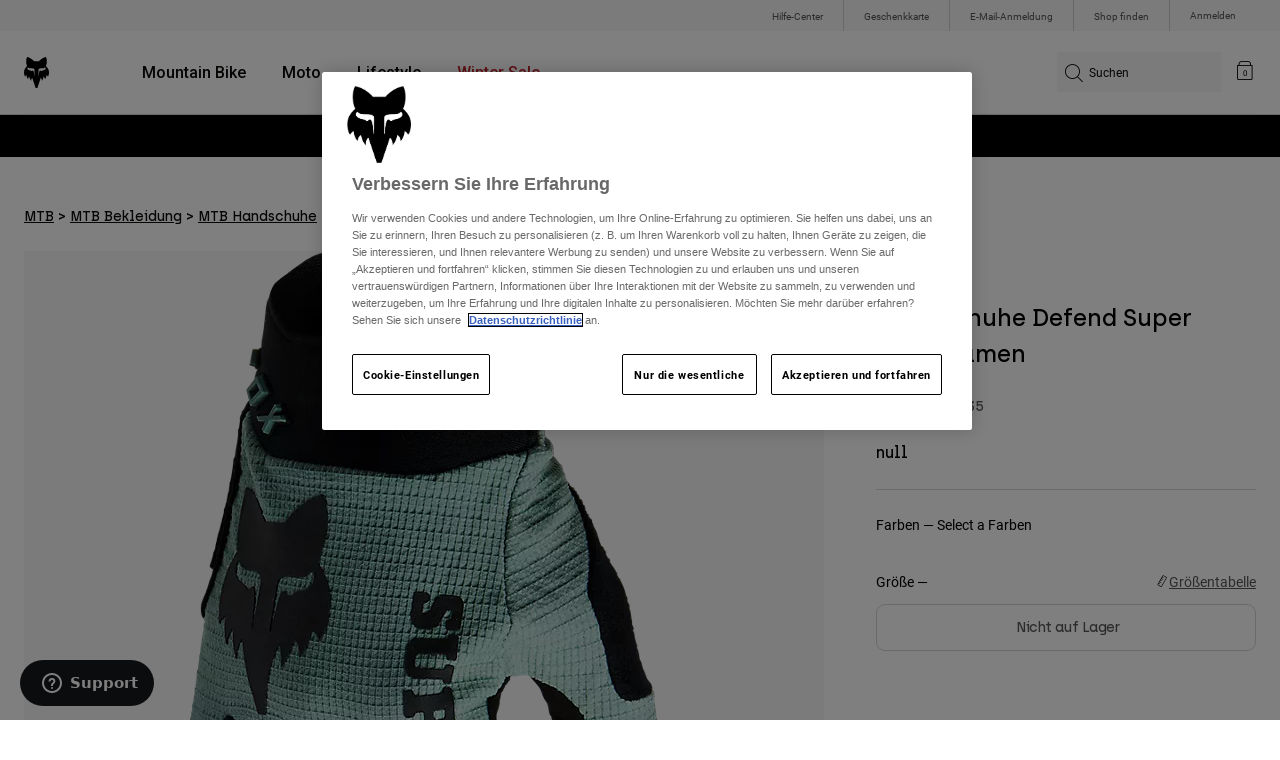

--- FILE ---
content_type: text/html;charset=UTF-8
request_url: https://foxracing.at/product/handschuhe-defend-super-trick-damen/29435.html
body_size: 24104
content:



<!DOCTYPE html>


<html lang="de">
<head>


<!-- OneTrust Cookies Consent Notice start for foxracing.at -->
<script defer src="https://cdn.cookielaw.org/scripttemplates/otSDKStub.js" type="text/javascript" charset="UTF-8"
data-document-language="true"
data-domain-script="95108975-547f-4824-a023-cae398c15d7d">
</script>
<script type="text/javascript">function OptanonWrapper() { }</script>
<!-- OneTrust Cookies Consent Notice end for foxracing.at -->














<!--[if gt IE 9]><!-->
<script>//common/scripts.isml</script>



<script defer type="text/javascript" src="/on/demandware.static/Sites-FoxEU-Site/-/de_AT/v1768897473452/js/main.js"></script>



    
        <script defer type="text/javascript" src="/on/demandware.static/Sites-FoxEU-Site/-/de_AT/v1768897473452/js/pageDesigner.js"
            
            >
        </script>
    

    
        <script defer type="text/javascript" src="/on/demandware.static/Sites-FoxEU-Site/-/de_AT/v1768897473452/js/productDetail.js"
            
            >
        </script>
    




<!--<![endif]-->



<meta charset=UTF-8>
<meta http-equiv="x-ua-compatible" content="ie=edge">
<meta name="viewport" content="width=device-width, initial-scale=1, maximum-scale=5">


<title>Handschuhe Defend Super Trick Damen</title>

<script defer type="text/javascript" src="/on/demandware.static/Sites-FoxEU-Site/-/de_AT/v1768897473452/js/EswHooks.js"></script>
<link rel="stylesheet" href="/on/demandware.static/Sites-FoxEU-Site/-/de_AT/v1768897473452/css/EswCss.css" />
<meta name="description" content="Kaufen Sie Handschuhe Defend Super Trick Damen exklusiv bei Fox Racing&reg; &Ouml;sterreich ✓ Kostenloser Versand ab 49&pound; Einkaufswert ✓ Sichere Bezahlung ✓ Einfache R&uuml;ckgabe ✓ Versand in 2-3 Tagen"/>
<meta name="keywords" content="Fox Racing"/>








<meta property="og:title" content="Handschuhe Defend Super Trick Damen" />


<meta property="og:description" content="Kaufen Sie Handschuhe Defend Super Trick Damen exklusiv bei Fox Racing&reg; &Ouml;sterreich ✓ Kostenloser Versand ab 49&pound; Einkaufswert ✓ Sichere Bezahlung ✓ Einfache R&uuml;ckgabe ✓ Versand in 2-3 Tagen" />

<link rel="icon" type="image/png" href="/on/demandware.static/Sites-FoxEU-Site/-/default/dwedd5bd08/images/favicons/favicon-128.png" sizes="128x128" />
<link rel="icon" type="image/png" href="/on/demandware.static/Sites-FoxEU-Site/-/default/dw89bc1694/images/favicons/favicon-96x96.png" sizes="96x96" />
<link rel="icon" type="image/png" href="/on/demandware.static/Sites-FoxEU-Site/-/default/dw685527a5/images/favicons/favicon-48x48.png" sizes="48x48" />
<link rel="icon" type="image/png" href="/on/demandware.static/Sites-FoxEU-Site/-/default/dwb6278997/images/favicons/favicon-32x32.png" sizes="32x32" />
<link rel="icon" type="image/png" href="/on/demandware.static/Sites-FoxEU-Site/-/default/dwcffb3c19/images/favicons/favicon-16x16.png" sizes="16x16" />



<link id="globalStyles" rel="stylesheet" href="/on/demandware.static/Sites-FoxEU-Site/-/de_AT/v1768897473452/css/global.css" />

















    <script>
        var yotpoAppKey = 'rS93Exj3bJ0VCJlZuJE5AY8V5NBAP43tHiei9q7f';
        var yotpoStaticContentURL = 'https://cdn-widgetsrepository.yotpo.com/v1/loader/';
        var yotpoURL = yotpoStaticContentURL + yotpoAppKey;
        (function e() {
            var e = document.createElement("script");
                    e.type = "text/javascript",
                    e.async = true,
                    e.src = yotpoURL;
            var t = document.getElementsByTagName("script")[0];
            t.parentNode.insertBefore(e, t)
        })();
    </script>



<script async type="text/javascript" id="sig-api" data-order-session-id="aHR0cHM6Ly9mb3hyYWNpbmcuYXQvODUzNTc2MTZjMWMzNzFiMWM5MDQyMDM1MjE=" src="https://cdn-scripts.signifyd.com/api/script-tag.js"></script>
<meta property="og:type" hreflang="website" /><meta property="og:title" hreflang="Handschuhe Defend Super Trick Damen" /><meta property="og:locale" hreflang="de_AT" /><meta property="twitter:card" hreflang="summary_large_image" /><meta property="og:description" hreflang="Kaufen Sie Handschuhe Defend Super Trick Damen exklusiv bei Fox Racing® Österreich ✓ Kostenloser Versand ab 49£ Einkaufswert ✓ Sichere Bezahlung ✓ Einfache Rückgabe ✓ Versand in 2-3 Tagen" /><meta property="og:url" hreflang="https://foxracing.at/product/handschuhe-defend-super-trick-damen/29435.html" /><script>
    var pageAction = 'productshow';
    window.dataLayer = window.dataLayer || [];
    var orderId = -1;

    // In all cases except Order Confirmation, the data layer should be pushed, so default to that case
    var pushDataLayer = true;
    if (pageAction === 'orderconfirm') {
        // As of now, the correction is for order confirmation only
        orderId = getOrderId({"event":"pdp","ecommerce":{"detail":{"actionField":{},"products":[{"id":"29435","name":"Handschuhe Defend Super Trick Damen","category":"womens/mtb/gear/gloves","categoryID":"womens-mtb-gear-gloves","price":"","ph2":"MTB","ph3":"Women's","ph5":"Gloves","brand":"Fox Racing","seasonKey":"","onSale":""}]}}});
        var ordersPushedToGoogle = getOrdersPushedToGoogle();
        var orderHasBeenPushedToGoogle = orderHasBeenPushedToGoogle(orderId, ordersPushedToGoogle);
        if (orderHasBeenPushedToGoogle) {
            // If the data has already been sent, let's not push it again.
            pushDataLayer = false;
        }
    }

    if (pushDataLayer) {
        dataLayer.push({"event":"pdp","ecommerce":{"detail":{"actionField":{},"products":[{"id":"29435","name":"Handschuhe Defend Super Trick Damen","category":"womens/mtb/gear/gloves","categoryID":"womens-mtb-gear-gloves","price":"","ph2":"MTB","ph3":"Women's","ph5":"Gloves","brand":"Fox Racing","seasonKey":"","onSale":""}]}}});
        if (pageAction === 'orderconfirm') {
            // Add the orderId to the array of orders that is being stored in localStorage
            ordersPushedToGoogle.push(orderId);
            // The localStorage is what is used to prevent the duplicate send from mobile platforms
            window.localStorage.setItem('ordersPushedToGoogle', JSON.stringify(ordersPushedToGoogle));
        }
    }

    function getOrderId(dataLayer) {
        if ('ecommerce' in dataLayer) {
            if ('purchase' in dataLayer.ecommerce && 'actionField' in dataLayer.ecommerce.purchase &&
                'id' in dataLayer.ecommerce.purchase.actionField) {
                return dataLayer.ecommerce.purchase.actionField.id;
            }
        }

        return -1;
    }

    function getOrdersPushedToGoogle() {
        var ordersPushedToGoogleString = window.localStorage.getItem('ordersPushedToGoogle');
        if (ordersPushedToGoogleString && ordersPushedToGoogleString.length > 0) {
            return JSON.parse(ordersPushedToGoogleString);
        }

        return [];
    }

    function orderHasBeenPushedToGoogle(orderId, ordersPushedToGoogle) {
        if (orderId) {
            for (var index = 0; index < ordersPushedToGoogle.length; index++) {
                if (ordersPushedToGoogle[index] === orderId) {
                    return true;
                }
            }
        }

        return false;
    }
</script>

<script>
    window.dataLayer = window.dataLayer || [];
    dataLayer.push({"environment":"production","demandwareID":"cdyehbA4hqQSEJf8NQ4SadiLAI","loggedInState":false,"locale":"de_AT","currencyCode":"EUR","pageLanguage":"en_US","registered":false,"user_id":""});
</script>


<!-- Google Tag Manager -->
<script>(function(w,d,s,l,i){w[l]=w[l]||[];w[l].push({'gtm.start':
new Date().getTime(),event:'gtm.js'});var f=d.getElementsByTagName(s)[0],
j=d.createElement(s),dl=l!='dataLayer'?'&l='+l:'';j.async=true;j.src=
'https://www.googletagmanager.com/gtm.js?id='+i+dl+'';f.parentNode.insertBefore(j,f);
})(window,document,'script','dataLayer','GTM-KD9QLPH');</script>
<!-- End Google Tag Manager -->


<script defer src="/on/demandware.static/Sites-FoxEU-Site/-/de_AT/v1768897473452/js/tagmanager.js"></script>

<script>
window.UncachedData = {
  "action": "Data-UncachedData",
  "queryString": "",
  "locale": "de_AT",
  "__gtmEvents": [
    null
  ]
}
window.CachedData = {
  "action": "Data-CachedData",
  "queryString": "",
  "locale": "de_AT",
  "siteIntegrations": {
    "adyenCartridgeEnabled": true,
    "GTMEnable": true,
    "googlePlacesEnabled": true,
    "SignifydEnableCartridge": true,
    "Vertex_isEnabled": false,
    "yotpoCartridgeEnabled": true,
    "melissaEnabled": false,
    "ZendeskEnabled": true,
    "googleApiKey": "AIzaSyChe0cUUHqw37O5biEEbIpKNlvy6HFUhso"
  },
  "__gtmEvents": [
    null
  ]
}
</script>

<meta name="p:domain_verify" content="7bfcc613be88ce9b95823f35b52b2db3" />



<link rel="canonical" href="https://foxracing.at/product/handschuhe-defend-super-trick-damen/29435.html"/>

<script type="text/javascript">//<!--
/* <![CDATA[ (head-active_data.js) */
var dw = (window.dw || {});
dw.ac = {
    _analytics: null,
    _events: [],
    _category: "",
    _searchData: "",
    _anact: "",
    _anact_nohit_tag: "",
    _analytics_enabled: "true",
    _timeZone: "Etc/GMT+0",
    _capture: function(configs) {
        if (Object.prototype.toString.call(configs) === "[object Array]") {
            configs.forEach(captureObject);
            return;
        }
        dw.ac._events.push(configs);
    },
	capture: function() { 
		dw.ac._capture(arguments);
		// send to CQ as well:
		if (window.CQuotient) {
			window.CQuotient.trackEventsFromAC(arguments);
		}
	},
    EV_PRD_SEARCHHIT: "searchhit",
    EV_PRD_DETAIL: "detail",
    EV_PRD_RECOMMENDATION: "recommendation",
    EV_PRD_SETPRODUCT: "setproduct",
    applyContext: function(context) {
        if (typeof context === "object" && context.hasOwnProperty("category")) {
        	dw.ac._category = context.category;
        }
        if (typeof context === "object" && context.hasOwnProperty("searchData")) {
        	dw.ac._searchData = context.searchData;
        }
    },
    setDWAnalytics: function(analytics) {
        dw.ac._analytics = analytics;
    },
    eventsIsEmpty: function() {
        return 0 == dw.ac._events.length;
    }
};
/* ]]> */
// -->
</script>
<script type="text/javascript">//<!--
/* <![CDATA[ (head-cquotient.js) */
var CQuotient = window.CQuotient = {};
CQuotient.clientId = 'bgml-FoxEU';
CQuotient.realm = 'BGML';
CQuotient.siteId = 'FoxEU';
CQuotient.instanceType = 'prd';
CQuotient.locale = 'de_AT';
CQuotient.fbPixelId = '1139662696127955';
CQuotient.activities = [];
CQuotient.cqcid='';
CQuotient.cquid='';
CQuotient.cqeid='';
CQuotient.cqlid='';
CQuotient.apiHost='api.cquotient.com';
/* Turn this on to test against Staging Einstein */
/* CQuotient.useTest= true; */
CQuotient.useTest = ('true' === 'false');
CQuotient.initFromCookies = function () {
	var ca = document.cookie.split(';');
	for(var i=0;i < ca.length;i++) {
	  var c = ca[i];
	  while (c.charAt(0)==' ') c = c.substring(1,c.length);
	  if (c.indexOf('cqcid=') == 0) {
		CQuotient.cqcid=c.substring('cqcid='.length,c.length);
	  } else if (c.indexOf('cquid=') == 0) {
		  var value = c.substring('cquid='.length,c.length);
		  if (value) {
		  	var split_value = value.split("|", 3);
		  	if (split_value.length > 0) {
			  CQuotient.cquid=split_value[0];
		  	}
		  	if (split_value.length > 1) {
			  CQuotient.cqeid=split_value[1];
		  	}
		  	if (split_value.length > 2) {
			  CQuotient.cqlid=split_value[2];
		  	}
		  }
	  }
	}
}
CQuotient.getCQCookieId = function () {
	if(window.CQuotient.cqcid == '')
		window.CQuotient.initFromCookies();
	return window.CQuotient.cqcid;
};
CQuotient.getCQUserId = function () {
	if(window.CQuotient.cquid == '')
		window.CQuotient.initFromCookies();
	return window.CQuotient.cquid;
};
CQuotient.getCQHashedEmail = function () {
	if(window.CQuotient.cqeid == '')
		window.CQuotient.initFromCookies();
	return window.CQuotient.cqeid;
};
CQuotient.getCQHashedLogin = function () {
	if(window.CQuotient.cqlid == '')
		window.CQuotient.initFromCookies();
	return window.CQuotient.cqlid;
};
CQuotient.trackEventsFromAC = function (/* Object or Array */ events) {
try {
	if (Object.prototype.toString.call(events) === "[object Array]") {
		events.forEach(_trackASingleCQEvent);
	} else {
		CQuotient._trackASingleCQEvent(events);
	}
} catch(err) {}
};
CQuotient._trackASingleCQEvent = function ( /* Object */ event) {
	if (event && event.id) {
		if (event.type === dw.ac.EV_PRD_DETAIL) {
			CQuotient.trackViewProduct( {id:'', alt_id: event.id, type: 'raw_sku'} );
		} // not handling the other dw.ac.* events currently
	}
};
CQuotient.trackViewProduct = function(/* Object */ cqParamData){
	var cq_params = {};
	cq_params.cookieId = CQuotient.getCQCookieId();
	cq_params.userId = CQuotient.getCQUserId();
	cq_params.emailId = CQuotient.getCQHashedEmail();
	cq_params.loginId = CQuotient.getCQHashedLogin();
	cq_params.product = cqParamData.product;
	cq_params.realm = cqParamData.realm;
	cq_params.siteId = cqParamData.siteId;
	cq_params.instanceType = cqParamData.instanceType;
	cq_params.locale = CQuotient.locale;
	
	if(CQuotient.sendActivity) {
		CQuotient.sendActivity(CQuotient.clientId, 'viewProduct', cq_params);
	} else {
		CQuotient.activities.push({activityType: 'viewProduct', parameters: cq_params});
	}
};
/* ]]> */
// -->
</script>



</head>
<body>


<!-- Google Tag Manager (noscript) -->
<noscript><iframe src="https://www.googletagmanager.com/ns.html?id=GTM-KD9QLPH"
height="0" width="0" style="display:none;visibility:hidden"></iframe></noscript>
<!-- End Google Tag Manager (noscript) -->
<div class="page" data-action="Product-Show" data-querystring="pid=29435" >














<script async data-environment="production" src="https://js.klarna.com/web-sdk/v1/klarna.js" data-client-id="8b610ed1-c164-5103-afa6-76507f285a32"></script>






    <header class="logo-left fixed-header-enhanced " id="top-header">
    <a href="#maincontent" class="skip" aria-label="Weiter zum Hauptinhalt">Weiter zum Hauptinhalt</a>
<a href="#footercontent" class="skip" aria-label="Weiter zum Inhalt der Fu&szlig;zeile">Weiter zum Inhalt der Fu&szlig;zeile</a>

    <div class="header-utility hidden-md-down">
        <div class="container">
            <div class="row no-gutters">
                <div class="col">
                    <div class="pull-right">
                        



    
    <div class="content-asset" data-asset-id="header-utility-links"><!-- dwMarker="content" dwContentID="303becd7f0ed2c826f11e69767" dwContentBMID="header-utility-links" -->
        <div class="header-utility-links">
    <div class="utility-link">
        <a href="https://foxracing.at/help" role="menuitem">Hilfe-Center</a>
    </div>
    <div class="utility-link">
        <a href="https://foxracing.at/geschenkkarte" role="menuitem">Geschenkkarte</a>
    </div>
    <div class="utility-link">
        <a href="https://foxracing.at/join.html" role="menuitem">E-Mail-Anmeldung</a>
    </div>
    <div class="utility-link">
        <a href="https://foxracing.at/stores" role="menuitem">Shop finden</a>
    </div>
</div>
    </div> <!-- End content-asset -->




                    </div>
                </div>

                <div class="header-account-container">
                    


    <div class="account-link user">
        <a class="sr-only" href="https://foxracing.at/login" tabindex="0">
            Anmelden
        </a>
        <a class="js-login header-account-link" href="https://foxracing.at/login" data-url="https://foxracing.at/on/demandware.store/Sites-FoxEU-Site/de_AT/Login-ShowModal?modal=login" aria-label="Anmelden">
            
                Anmelden
            
        </a>
    </div>

                    
                    
                    
                </div>
            </div>
        </div>
    </div>
    
    

    <nav class="header-nav nav-left  transparent-nav-light" id="header-nav" aria-label="Fox Racing Main Navigation">
        <div class="header container">
            <div class="row header-nav-row no-gutters">

                <div class="col header-column-2">
                    <div class="brand">
                        <a class="logo-home d-block" href="https://foxracing.at/" title="Fox Racing Startseite"></a>
                    </div>
                </div>

                <div class="col header-column-1">
                    <div class="main-menu navbar-toggleable-md menu-toggleable-left multilevel-dropdown" id="sg-navbar-collapse">
                        <nav class="navbar navbar-expand-lg bg-inverse col-12" aria-label="Fox Racing">
    <div class="close-menu d-lg-none">
        <button class="back" role="button" aria-label="Zur&uuml;ck zum vorangehenden Men&uuml;">
            <span class="icon icon-arrow-left-thin"></span>
            Back to <span class="back-parent-name"></span>
        </button>
    </div>
    <div class="menu-group">
        <ul class="nav navbar-nav">
            
                
                        
                        
                            
                            
                            <li class="nav-item custom-dropdown megamenu ">
                                
                                <a href="https://foxracing.at/mtb/" id="nav-mtb-menu" class="nav-link dropdown-toggle" data-toggle="dropdown" data-parentname="Alle" aria-haspopup="true" aria-expanded="false" tabindex="0">Mountain Bike</a>
                                
                                
                                    















<ul class="dropdown-menu mega-standard second-level-menu-group" aria-label="mtb-menu">
    
        
            <div class="container">
                <ul class="menu-subcategories">

                    
                    
                        <li class="dropdown-item featured-item custom-dropdown col-lg">
                            <a href="https://foxracing.at/mtb/" id="mtb-new-and-featured" class="dropdown-link dropdown-toggle nav-link" data-toggle="dropdown" data-parentname="Mountain Bike" aria-haspopup="true" aria-expanded="false" tabindex="0">Neues und Trends</a>
                            <ul class="dropdown-menu" aria-label="mtb-new-and-featured">
                                
                                    
                                        <li class="dropdown-item">
                                            <a href="https://foxracing.at/mtb/neu/" id="mtb-new-arrivals" class="dropdown-link" tabindex="-1">Neue</a>
                                        </li>
                                    
                                
                                    
                                        <li class="dropdown-item">
                                            <a href="https://foxracing.at/mtb/best-sellers/" id="mtb-best-sellers" class="dropdown-link" tabindex="-1">Best sellers</a>
                                        </li>
                                    
                                
                                    
                                        <li class="dropdown-item">
                                            <a href="https://foxracing.at/mtb-fa25-defend-lunar-special-edition.html" id="mtb-new-and-featured-11" class="dropdown-link" tabindex="-1">Lunar</a>
                                        </li>
                                    
                                
                                    
                                        <li class="dropdown-item">
                                            <a href="https://foxracing.at/mtb-winterbekleidung/" id="mtb-new-and-featured-7" class="dropdown-link" tabindex="-1">Winter-Essentials</a>
                                        </li>
                                    
                                
                                    
                                        <li class="dropdown-item">
                                            <a href="https://foxracing.at/mtb/mtb-komplette-kits/" id="mtb-gear-kits-menu" class="dropdown-link" tabindex="-1">Bekleidung Sets</a>
                                        </li>
                                    
                                
                                    
                                        <li class="dropdown-item">
                                            <a href="https://foxracing.at/mtb/damen/" id="mtb-womens-menu" class="dropdown-link" tabindex="-1">Damen</a>
                                        </li>
                                    
                                
                                    
                                        <li class="dropdown-item">
                                            <a href="https://foxracing.at/mtb/kinder/" id="mtb-youth-menu" class="dropdown-link" tabindex="-1">Kinder</a>
                                        </li>
                                    
                                
                            </ul>
                        </li>
                    

                    
                        
                        
                            
                            <li class="dropdown-item custom-dropdown col-lg">
                                <a href="https://foxracing.at/mtb/" id="mtb-gear" class="dropdown-link dropdown-toggle nav-link" data-toggle="dropdown" data-parentname="Ausr&uuml;stung" aria-haspopup="true" aria-expanded="false" tabindex="0">Ausr&uuml;stung</a>
                                


<ul class="dropdown-menu" aria-label="mtb-gear">
    
        
            <li class="dropdown-item">
                <a href="https://foxracing.at/mtb/mtb-helme/" id="mtb-helmets-menu" class="dropdown-link" tabindex="-1">Helme</a>
            </li>
        
    
        
            <li class="dropdown-item">
                <a href="https://foxracing.at/mtb/mtb-schuhe/" id="mtb-shoes-menu" class="dropdown-link" tabindex="-1">Schuhe</a>
            </li>
        
    
        
            <li class="dropdown-item">
                <a href="https://foxracing.at/mtb/mtb-bekleidung/mtb-trikots/" id="mtb-jerseys-menu" class="dropdown-link" tabindex="-1">Trikots</a>
            </li>
        
    
        
            <li class="dropdown-item">
                <a href="https://foxracing.at/mtb/mtb-bekleidung/mtb-jacken/" id="mtb-jackets-menu" class="dropdown-link" tabindex="-1">Jacken</a>
            </li>
        
    
        
            <li class="dropdown-item">
                <a href="https://foxracing.at/mtb/mtb-bekleidung/mtb-hosen/" id="mtb-trousers-menu" class="dropdown-link" tabindex="-1">Hosen</a>
            </li>
        
    
        
            <li class="dropdown-item">
                <a href="https://foxracing.at/mtb/mtb-bekleidung/mtb-shorts/" id="mtb-shorts-menu" class="dropdown-link" tabindex="-1">Kurze Hosen</a>
            </li>
        
    
        
            <li class="dropdown-item">
                <a href="https://foxracing.at/mtb/mtb-bekleidung/mtb-unterwasche/" id="mtb-base-layers-menu" class="dropdown-link" tabindex="-1">Unterw&auml;sche</a>
            </li>
        
    
        
            <li class="dropdown-item">
                <a href="https://foxracing.at/mtb/mtb-bekleidung/mtb-handschuhe/" id="mtb-gloves-menu" class="dropdown-link" tabindex="-1">Handschuhe</a>
            </li>
        
    
        
            <li class="dropdown-item">
                <a href="https://foxracing.at/mtb/mtb-bekleidung/mtb-socken/" id="mtb-socks-menu" class="dropdown-link" tabindex="-1">Socken</a>
            </li>
        
    
        
            <li class="dropdown-item">
                <a href="https://foxracing.at/mtb/mtb-protektoren/" id="mtb-protections-menu" class="dropdown-link" tabindex="-1">Protektoren</a>
            </li>
        
    
        
            <li class="dropdown-item">
                <a href="https://foxracing.at/mtb/mtb-brillen/" id="mtb-goggles-menu" class="dropdown-link" tabindex="-1">Brillen</a>
            </li>
        
    
        
            <li class="dropdown-item">
                <a href="https://foxracing.at/mtb/mtb-zubehor/mtb-taschen/" id="mtb-bags-menu" class="dropdown-link" tabindex="-1">Taschen</a>
            </li>
        
    
        
            <li class="dropdown-item">
                <a href="https://foxracing.at/mtb/mtb-zubehor/" id="mtb-accessories-menu" class="dropdown-link" tabindex="-1">Zubeh&ouml;r</a>
            </li>
        
    
        
            <li class="dropdown-item">
                <a href="https://foxracing.at/spare-parts/" id="mtb-spare-parts-menu" class="dropdown-link" tabindex="-1">Ersatzteile</a>
            </li>
        
    
    
</ul>

                            </li>
                        
                    
                        
                        
                            
                            <li class="dropdown-item custom-dropdown col-lg">
                                <a href="javascript:void(0);" id="mtb-collections-menu" class="dropdown-link dropdown-toggle nav-link" data-toggle="dropdown" data-parentname="Kollektionen" aria-haspopup="true" aria-expanded="false" tabindex="0">Kollektionen</a>
                                


<ul class="dropdown-menu" aria-label="mtb-collections-menu">
    
        
            <li class="dropdown-item">
                <a href="https://foxracing.at/mtb/mtb-bekleidung/ranger/" id="mtb-collections-ranger-menu" class="dropdown-link" tabindex="-1">Ranger</a>
            </li>
        
    
        
            <li class="dropdown-item">
                <a href="https://foxracing.at/mtb/mtb-bekleidung/fox-defend/" id="mtb-collections-defend-menu" class="dropdown-link" tabindex="-1">Fox Defend</a>
            </li>
        
    
        
            <li class="dropdown-item">
                <a href="https://foxracing.at/mtb/mtb-bekleidung/flexair/" id="mtb-collections-flexair-menu" class="dropdown-link" tabindex="-1">Flexair</a>
            </li>
        
    
        
            <li class="dropdown-item">
                <a href="https://foxracing.at/mtb/mtb-bekleidung/water/" id="mtb-collections-water-menu" class="dropdown-link" tabindex="-1">Water</a>
            </li>
        
    
        
            <li class="dropdown-item">
                <a href="https://foxracing.at/mtb/mtb-bekleidung/wind/" id="mtb-collections-wind-menu" class="dropdown-link" tabindex="-1">Wind</a>
            </li>
        
    
        
            <li class="dropdown-item">
                <a href="https://foxracing.at/mtb/mtb-bekleidung/fire/" id="mtb-collections-fire-menu" class="dropdown-link" tabindex="-1">Fire</a>
            </li>
        
    
    
</ul>

                            </li>
                        
                    
                        
                        
                            
                            <li class="dropdown-item custom-dropdown col-lg">
                                <a href="javascript:void(0);" id="mtb-intended-use" class="dropdown-link dropdown-toggle nav-link" data-toggle="dropdown" data-parentname="Verwendungszweck" aria-haspopup="true" aria-expanded="false" tabindex="0">Verwendungszweck</a>
                                


<ul class="dropdown-menu" aria-label="mtb-intended-use">
    
        
            <li class="dropdown-item">
                <a href="https://foxracing.at/mtb/downhill/" id="mtb-style-downhill-menu" class="dropdown-link" tabindex="-1">Downhill</a>
            </li>
        
    
        
            <li class="dropdown-item">
                <a href="https://foxracing.at/mtb/enduro/" id="mtb-style-trailenduro-menu" class="dropdown-link" tabindex="-1">Enduro</a>
            </li>
        
    
        
            <li class="dropdown-item">
                <a href="https://foxracing.at/mtb/trail/" id="mtb-style-trail-menu" class="dropdown-link" tabindex="-1">Trail</a>
            </li>
        
    
        
            <li class="dropdown-item">
                <a href="https://foxracing.at/mtb/cross-country/" id="mtb-style-cross-country-menu" class="dropdown-link" tabindex="-1">XC &amp; Gravel</a>
            </li>
        
    
        
            <li class="dropdown-item">
                <a href="https://foxracing.at/mtb/mtb-bekleidung/water/" id="mtb-intended-use-rain" class="dropdown-link" tabindex="-1">Regen</a>
            </li>
        
    
        
            <li class="dropdown-item">
                <a href="https://foxracing.at/mtb/mtb-bekleidung/wind/" id="mtb-intended-use-wind" class="dropdown-link" tabindex="-1">Wind</a>
            </li>
        
    
        
            <li class="dropdown-item">
                <a href="https://foxracing.at/mtb/mtb-bekleidung/fire/" id="mtb-intended-use-winter" class="dropdown-link" tabindex="-1">Winter</a>
            </li>
        
    
    
</ul>

                            </li>
                        
                    
                        
                        
                            
                            <li class="dropdown-item custom-dropdown col-lg">
                                <a href="javascript:void(0);" id="mtb-guides" class="dropdown-link dropdown-toggle nav-link" data-toggle="dropdown" data-parentname="Leitf&auml;den" aria-haspopup="true" aria-expanded="false" tabindex="0">Leitf&auml;den</a>
                                


<ul class="dropdown-menu" aria-label="mtb-guides">
    
        
            <li class="dropdown-item">
                <a href="https://foxracing.at/mtb-helmet-guide.html" id="mtb-guides-helmets" class="dropdown-link" tabindex="-1">Helme</a>
            </li>
        
    
        
            <li class="dropdown-item">
                <a href="https://foxracing.at/mountain-bike-shoes-guide.html" id="mtb-guides-shoes" class="dropdown-link" tabindex="-1">Schuhe</a>
            </li>
        
    
        
            <li class="dropdown-item">
                <a href="https://foxracing.at/mtb-glove-guide.html" id="mtb-guides-gloves" class="dropdown-link" tabindex="-1">Handschuhe</a>
            </li>
        
    
        
            <li class="dropdown-item">
                <a href="https://foxracing.at/mtb-goggle-guide.html" id="mtb-guides-goggles" class="dropdown-link" tabindex="-1">Schutzbrille</a>
            </li>
        
    
        
            <li class="dropdown-item">
                <a href="https://foxracing.at/mtb-gear-guides.html" id="mtb-guides-view-all" class="dropdown-link" tabindex="-1">Alle Leitf&auml;den</a>
            </li>
        
    
    
</ul>

                            </li>
                        
                    

                    
                </ul>
            </div>

            
            
                <div class="featured-link-container">
                    <div class="container">
                        <button class="featured-link">
                            <a class="h6" href="https://foxracing.at/mtb/">MTB entdecken</a>
                        </button>
                    </div>
                </div>
            

            
                <div class="product-help-container">
                    <div class="container">
                        <div class="product-help-header h6">Product Help</div>
                        
                            <button class="product-help-link">
                                <a href="https://foxracing.at/mtb-gear-guides.html">MTB Ratgeber</a>
                            </button>
                        
                            <button class="product-help-link">
                                <a href="https://foxracing.at/helmet-care-guide.html">Helm-Pflegeanleitung</a>
                            </button>
                        
                    </div>
                </div>
            

        
    
</ul>

                                
                            </li>
                        
                
                        
                        
                            
                            
                            <li class="nav-item custom-dropdown megamenu ">
                                
                                <a href="/moto/" id="nav-moto" class="nav-link dropdown-toggle" data-toggle="dropdown" data-parentname="Alle" aria-haspopup="true" aria-expanded="false" tabindex="0">Moto</a>
                                
                                
                                    















<ul class="dropdown-menu mega-standard second-level-menu-group" aria-label="moto">
    
        
            <div class="container">
                <ul class="menu-subcategories">

                    
                    
                        <li class="dropdown-item featured-item custom-dropdown col-lg">
                            <a href="https://foxracing.at/moto/" id="moto-new-and-featured" class="dropdown-link dropdown-toggle nav-link" data-toggle="dropdown" data-parentname="Moto" aria-haspopup="true" aria-expanded="false" tabindex="0">Neues und Trends</a>
                            <ul class="dropdown-menu" aria-label="moto-new-and-featured">
                                
                                    
                                        <li class="dropdown-item">
                                            <a href="https://foxracing.at/moto/neue/" id="moto-new-arrivals" class="dropdown-link" tabindex="-1">Neue</a>
                                        </li>
                                    
                                
                                    
                                        <li class="dropdown-item">
                                            <a href="https://foxracing.at/moto/best-sellers/" id="moto-best-sellers" class="dropdown-link" tabindex="-1">Best sellers</a>
                                        </li>
                                    
                                
                                    
                                        <li class="dropdown-item">
                                            <a href="https://foxracing.at/mx26-vision-le.html" id="moto-new-and-featured-5" class="dropdown-link" tabindex="-1">Vision Limited Edition</a>
                                        </li>
                                    
                                
                                    
                                        <li class="dropdown-item">
                                            <a href="https://foxracing.at/dngr.html" id="moto-new-and-featured-7" class="dropdown-link" tabindex="-1">DNGR</a>
                                        </li>
                                    
                                
                                    
                                        <li class="dropdown-item">
                                            <a href="https://foxracing.at/mx26-flexair-image-phantom-limited-edition.html" id="moto-new-and-featured-2" class="dropdown-link" tabindex="-1">Image Phantom</a>
                                        </li>
                                    
                                
                                    
                                        <li class="dropdown-item">
                                            <a href="https://foxracing.at/moto/moto-komplette-kits/" id="moto-featured-mx26" class="dropdown-link" tabindex="-1">MX26 Kollektion</a>
                                        </li>
                                    
                                
                                    
                                        <li class="dropdown-item">
                                            <a href="https://foxracing.at/moto/damen/" id="moto-womens-menu" class="dropdown-link" tabindex="-1">Damen</a>
                                        </li>
                                    
                                
                                    
                                        <li class="dropdown-item">
                                            <a href="https://foxracing.at/moto/kinder/" id="moto-youth-menu" class="dropdown-link" tabindex="-1">Kinder</a>
                                        </li>
                                    
                                
                                    
                                        <li class="dropdown-item">
                                            <a href="https://foxracing.at/moto-gear-guides.html" id="moto-guides" class="dropdown-link" tabindex="-1">Leitf&auml;den</a>
                                        </li>
                                    
                                
                            </ul>
                        </li>
                    

                    
                        
                        
                            
                            <li class="dropdown-item custom-dropdown col-lg">
                                <a href="javascript:void(0);" id="moto-gear" class="dropdown-link dropdown-toggle nav-link" data-toggle="dropdown" data-parentname="Protektoren" aria-haspopup="true" aria-expanded="false" tabindex="0">Protektoren</a>
                                


<ul class="dropdown-menu" aria-label="moto-gear">
    
        
            <li class="dropdown-item">
                <a href="https://foxracing.at/moto/moto-helme/" id="moto-helmets-menu" class="dropdown-link" tabindex="-1">Helme</a>
            </li>
        
    
        
            <li class="dropdown-item">
                <a href="https://foxracing.at/moto/moto-stiefel/" id="moto-boots-menu" class="dropdown-link" tabindex="-1">Stiefel</a>
            </li>
        
    
        
            <li class="dropdown-item">
                <a href="https://foxracing.at/moto/moto-brillen/" id="moto-goggles-menu" class="dropdown-link" tabindex="-1">Brillen</a>
            </li>
        
    
        
            <li class="dropdown-item">
                <a href="https://foxracing.at/moto/moto-protektoren/brustpanzer-moto/" id="moto-protections-chest-menu" class="dropdown-link" tabindex="-1">Brustpanzer Motocross</a>
            </li>
        
    
        
            <li class="dropdown-item">
                <a href="https://foxracing.at/moto/moto-protektoren/moto-ellbogenschoner/" id="moto-protections-elbow-menu" class="dropdown-link" tabindex="-1">Ellbogenschoner</a>
            </li>
        
    
        
            <li class="dropdown-item">
                <a href="https://foxracing.at/moto/moto-protektoren/moto-knieschoner/" id="moto-protections-knee-menu" class="dropdown-link" tabindex="-1">Knieschoner</a>
            </li>
        
    
        
            <li class="dropdown-item">
                <a href="https://foxracing.at/moto/moto-protektoren/" id="moto-protections-menu" class="dropdown-link" tabindex="-1">Alle Protektoren</a>
            </li>
        
    
        
            <li class="dropdown-item">
                <a href="https://foxracing.at/spare-parts/" id="moto-spare-parts-menu" class="dropdown-link" tabindex="-1">Spare parts</a>
            </li>
        
    
    
</ul>

                            </li>
                        
                    
                        
                        
                            
                            <li class="dropdown-item custom-dropdown col-lg">
                                <a href="javascript:void(0);" id="moto-clothing-menu" class="dropdown-link dropdown-toggle nav-link" data-toggle="dropdown" data-parentname="Bekleidung" aria-haspopup="true" aria-expanded="false" tabindex="0">Bekleidung</a>
                                


<ul class="dropdown-menu" aria-label="moto-clothing-menu">
    
        
            <li class="dropdown-item">
                <a href="https://foxracing.at/moto/moto-komplette-kits/" id="moto-gear-kits-menu" class="dropdown-link" tabindex="-1">Bekleidung Sets</a>
            </li>
        
    
        
            <li class="dropdown-item">
                <a href="https://foxracing.at/moto/bekleidung-moto/moto-trikots/" id="moto-jerseys-menu" class="dropdown-link" tabindex="-1">Trikots</a>
            </li>
        
    
        
            <li class="dropdown-item">
                <a href="https://foxracing.at/moto/bekleidung-moto/moto-hosen/" id="moto-trousers-menu" class="dropdown-link" tabindex="-1">Hosen</a>
            </li>
        
    
        
            <li class="dropdown-item">
                <a href="https://foxracing.at/moto/bekleidung-moto/moto-jacken/" id="moto-jackets-menu" class="dropdown-link" tabindex="-1">Jacken</a>
            </li>
        
    
        
            <li class="dropdown-item">
                <a href="https://foxracing.at/moto/bekleidung-moto/moto-handschuhe/" id="moto-gloves-menu" class="dropdown-link" tabindex="-1">Handschuhe</a>
            </li>
        
    
        
            <li class="dropdown-item">
                <a href="https://foxracing.at/moto/bekleidung-moto/moto-base-layer/" id="moto-base-layers-menu" class="dropdown-link" tabindex="-1">Unterw&auml;sche</a>
            </li>
        
    
        
            <li class="dropdown-item">
                <a href="https://foxracing.at/moto/bekleidung-moto/moto-socken/" id="moto-socks-menu" class="dropdown-link" tabindex="-1">Socken</a>
            </li>
        
    
    
</ul>

                            </li>
                        
                    
                        
                        
                            
                            <li class="dropdown-item custom-dropdown col-lg">
                                <a href="javascript:void(0);" id="moto-collections" class="dropdown-link dropdown-toggle nav-link" data-toggle="dropdown" data-parentname="Kollektionen" aria-haspopup="true" aria-expanded="false" tabindex="0">Kollektionen</a>
                                


<ul class="dropdown-menu" aria-label="moto-collections">
    
        
            <li class="dropdown-item">
                <a href="/moto/kollektionen/180/" id="collections-180" class="dropdown-link" tabindex="-1">180</a>
            </li>
        
    
        
            <li class="dropdown-item">
                <a href="/moto/kollektionen/360/" id="collections-360" class="dropdown-link" tabindex="-1">360</a>
            </li>
        
    
        
            <li class="dropdown-item">
                <a href="https://foxracing.at/adventure/" id="moto-collections-adv-menu" class="dropdown-link" tabindex="-1">Adventure</a>
            </li>
        
    
        
            <li class="dropdown-item">
                <a href="/moto/kollektionen/off-road/" id="collections-offroad" class="dropdown-link" tabindex="-1">Off Road</a>
            </li>
        
    
        
            <li class="dropdown-item">
                <a href="/moto/kollektionen/flexair/" id="collections-moto-flexair" class="dropdown-link" tabindex="-1">Flexair</a>
            </li>
        
    
        
            <li class="dropdown-item">
                <a href="/moto/kollektionen/honda/" id="collections-honda" class="dropdown-link" tabindex="-1">Honda</a>
            </li>
        
    
        
            <li class="dropdown-item">
                <a href="/moto/kollektionen/kawasaki/" id="collections-kawasaki" class="dropdown-link" tabindex="-1">Kawasaki</a>
            </li>
        
    
    
</ul>

                            </li>
                        
                    
                        
                        
                            
                            <li class="dropdown-item custom-dropdown col-lg">
                                <a href="https://foxracing.at/moto/moto-zubehor/" id="moto-accessories-menu" class="dropdown-link dropdown-toggle nav-link" data-toggle="dropdown" data-parentname="Taschen &amp; Zubeh&ouml;r" aria-haspopup="true" aria-expanded="false" tabindex="0">Taschen &amp; Zubeh&ouml;r</a>
                                


<ul class="dropdown-menu" aria-label="moto-accessories-menu">
    
        
            <li class="dropdown-item">
                <a href="https://foxracing.at/moto/moto-zubehor/" id="moto-accessories-all" class="dropdown-link" tabindex="-1">Alles in Accessoires</a>
            </li>
        
    
        
            <li class="dropdown-item">
                <a href="https://foxracing.at/moto/moto-zubehor/moto-taschen/" id="moto-bags-menu" class="dropdown-link" tabindex="-1">Taschen</a>
            </li>
        
    
        
            <li class="dropdown-item">
                <a href="https://foxracing.at/moto/moto-zubehor/moto-taschen/moto-trinkrucksacke/" id="moto-hydration-packs-menu" class="dropdown-link" tabindex="-1">Trinkrucks&auml;cke</a>
            </li>
        
    
        
            <li class="dropdown-item">
                <a href="https://foxracing.at/moto/moto-zubehor/moto-stickers/" id="moto-stickers-menu" class="dropdown-link" tabindex="-1">Stickers</a>
            </li>
        
    
    
</ul>

                            </li>
                        
                    

                    
                </ul>
            </div>

            
            
                <div class="featured-link-container">
                    <div class="container">
                        <button class="featured-link">
                            <a class="h6" href="https://foxracing.at/moto/">Moto entdecken</a>
                        </button>
                    </div>
                </div>
            

            
                <div class="product-help-container">
                    <div class="container">
                        <div class="product-help-header h6">Product Help</div>
                        
                            <button class="product-help-link">
                                <a href="https://foxracing.at/moto-gear-guides.html">Motorradausr&uuml;stung Ratgeber</a>
                            </button>
                        
                            <button class="product-help-link">
                                <a href="https://foxracing.at/helmet-care-guide.html">Helm-Pflegeanleitung</a>
                            </button>
                        
                            <button class="product-help-link">
                                <a href="https://foxracing.at/boot-care-guide.html">Stiefel-Pflegeanleitung</a>
                            </button>
                        
                    </div>
                </div>
            

        
    
</ul>

                                
                            </li>
                        
                
                        
                        
                            
                            
                            <li class="nav-item custom-dropdown megamenu ">
                                
                                <a href="https://foxracing.at/lifestyle.html" id="nav-lifestyle" class="nav-link dropdown-toggle" data-toggle="dropdown" data-parentname="Alle" aria-haspopup="true" aria-expanded="false" tabindex="0">Lifestyle</a>
                                
                                
                                    















<ul class="dropdown-menu mega-standard second-level-menu-group" aria-label="lifestyle">
    
        
            <div class="container">
                <ul class="menu-subcategories">

                    
                    
                        <li class="dropdown-item featured-item custom-dropdown col-lg">
                            <a href="https://foxracing.at/kollektionen/elevated-future/" id="lifestyle-new-and-featured" class="dropdown-link dropdown-toggle nav-link" data-toggle="dropdown" data-parentname="Lifestyle" aria-haspopup="true" aria-expanded="false" tabindex="0">Neues und Trends</a>
                            <ul class="dropdown-menu" aria-label="lifestyle-new-and-featured">
                                
                                    
                                        <li class="dropdown-item">
                                            <a href="https://foxracing.at/lifestyle/neu/" id="lifestyle-new-arrivals" class="dropdown-link" tabindex="-1">Neue</a>
                                        </li>
                                    
                                
                                    
                                        <li class="dropdown-item">
                                            <a href="https://foxracing.at/lifestyle/best-sellers/" id="lifestyle-best-sellers" class="dropdown-link" tabindex="-1">Best sellers</a>
                                        </li>
                                    
                                
                                    
                                        <li class="dropdown-item">
                                            <a href="https://foxracing.at/kit-connect.html" id="lifestyle-new-featured-race" class="dropdown-link" tabindex="-1">Rennsport inspirierte Looks</a>
                                        </li>
                                    
                                
                                    
                                        <li class="dropdown-item">
                                            <a href="https://foxracing.at/lifestyle/key-looks/" id="lifestyle-new-featured-1" class="dropdown-link" tabindex="-1">Keylooks</a>
                                        </li>
                                    
                                
                                    
                                        <li class="dropdown-item">
                                            <a href="https://foxracing.at/image-phantom/#clothingcollection" id="lfs-new-and-featured-hello" class="dropdown-link" tabindex="-1">Image Phantom</a>
                                        </li>
                                    
                                
                                    
                                        <li class="dropdown-item">
                                            <a href="https://foxracing.at/training/" id="lifestyle-featured-training" class="dropdown-link" tabindex="-1">Training Kollektion</a>
                                        </li>
                                    
                                
                            </ul>
                        </li>
                    

                    
                        
                        
                            
                            <li class="dropdown-item custom-dropdown col-lg">
                                <a href="/lifestyle/herren/" id="lifestyle-mens" class="dropdown-link dropdown-toggle nav-link" data-toggle="dropdown" data-parentname="Herren" aria-haspopup="true" aria-expanded="false" tabindex="0">Herren</a>
                                


<ul class="dropdown-menu" aria-label="lifestyle-mens">
    
        
            <li class="dropdown-item">
                <a href="/lifestyle/herren/t-shirts-tops/" id="lifestyle-mens-tees" class="dropdown-link" tabindex="-1">T-Shirts &amp; Tops</a>
            </li>
        
    
        
            <li class="dropdown-item">
                <a href="/lifestyle/herren/hoodies-und-pullover/" id="lifestyle-mens-hoodies" class="dropdown-link" tabindex="-1">Hoodies und Pullover</a>
            </li>
        
    
        
            <li class="dropdown-item">
                <a href="/lifestyle/herren/jacken/" id="lifestyle-men-jackets" class="dropdown-link" tabindex="-1">Jacken</a>
            </li>
        
    
        
            <li class="dropdown-item">
                <a href="/lifestyle/herren/hosen/" id="lifestyle-mens-pants" class="dropdown-link" tabindex="-1">Hosen</a>
            </li>
        
    
        
            <li class="dropdown-item">
                <a href="/lifestyle/herren/kurze-hosen/" id="lifestyle-mens-shorts" class="dropdown-link" tabindex="-1">Kurze Hosen</a>
            </li>
        
    
        
            <li class="dropdown-item">
                <a href="/lifestyle/herren/hemden/" id="lifestyle-mens-shirts" class="dropdown-link" tabindex="-1">Hemden</a>
            </li>
        
    
        
            <li class="dropdown-item">
                <a href="/lifestyle/herren/badehosen/" id="lifestyle-mens-boardshorts" class="dropdown-link" tabindex="-1">Badehosen</a>
            </li>
        
    
        
            <li class="dropdown-item">
                <a href="https://foxracing.at/training/fitness-bekleidung/herren-fitness-bekleidung/" id="lifestyle-men-training" class="dropdown-link" tabindex="-1">Training Kollektion</a>
            </li>
        
    
        
            <li class="dropdown-item">
                <a href="https://foxracing.at/lifestyle/herren/" id="lifestyle-mens-all" class="dropdown-link" tabindex="-1">Alles in Freizeitkleidung</a>
            </li>
        
    
    
</ul>

                            </li>
                        
                    
                        
                        
                            
                            <li class="dropdown-item custom-dropdown col-lg">
                                <a href="/lifestyle/damen/" id="lifestyle-womens" class="dropdown-link dropdown-toggle nav-link" data-toggle="dropdown" data-parentname="Damen" aria-haspopup="true" aria-expanded="false" tabindex="0">Damen</a>
                                


<ul class="dropdown-menu" aria-label="lifestyle-womens">
    
        
            <li class="dropdown-item">
                <a href="/lifestyle/damen/t-shirts-tops/" id="lifestyle-womens-tees" class="dropdown-link" tabindex="-1">T-Shirts &amp; Tops</a>
            </li>
        
    
        
            <li class="dropdown-item">
                <a href="/lifestyle/damen/hoodies-und-pullover/" id="lifestyle-womens-hoodies" class="dropdown-link" tabindex="-1">Hoodies und Pullover</a>
            </li>
        
    
        
            <li class="dropdown-item">
                <a href="/lifestyle/damen/jacken/" id="lifestyle-womens-jackets" class="dropdown-link" tabindex="-1">Jacken</a>
            </li>
        
    
        
            <li class="dropdown-item">
                <a href="/lifestyle/damen/hosen/" id="lifestyle-womens-pants" class="dropdown-link" tabindex="-1">Hosen</a>
            </li>
        
    
        
            <li class="dropdown-item">
                <a href="/lifestyle/damen/kurze-hosen/" id="lifestyle-womens-shorts" class="dropdown-link" tabindex="-1">Kurze Hosen</a>
            </li>
        
    
        
            <li class="dropdown-item">
                <a href="/lifestyle/damen/shirts/" id="lifestyle-womens-tops" class="dropdown-link" tabindex="-1">Shirts</a>
            </li>
        
    
        
            <li class="dropdown-item">
                <a href="https://foxracing.at/training/fitness-bekleidung/damen-fitness-kleidung/" id="lifestyle-womens-training" class="dropdown-link" tabindex="-1">Training Kollektion</a>
            </li>
        
    
        
            <li class="dropdown-item">
                <a href="https://foxracing.at/lifestyle/damen/" id="lifestyle-womens-all" class="dropdown-link" tabindex="-1">Alles in Freizeitkleidung</a>
            </li>
        
    
    
</ul>

                            </li>
                        
                    
                        
                        
                            
                            <li class="dropdown-item custom-dropdown col-lg">
                                <a href="/lifestyle/kinder/" id="lifestyle-youth" class="dropdown-link dropdown-toggle nav-link" data-toggle="dropdown" data-parentname="Kinder" aria-haspopup="true" aria-expanded="false" tabindex="0">Kinder</a>
                                


<ul class="dropdown-menu" aria-label="lifestyle-youth">
    
        
            <li class="dropdown-item">
                <a href="/lifestyle/kinder/t-shirts/" id="lifestyle-youth-tees" class="dropdown-link" tabindex="-1">T-shirts</a>
            </li>
        
    
        
            <li class="dropdown-item">
                <a href="/lifestyle/kinder/hoodies-und-pullover/" id="lifestyle-youth-hoodies" class="dropdown-link" tabindex="-1">Hoodies und Pullover</a>
            </li>
        
    
        
            <li class="dropdown-item">
                <a href="/lifestyle/kinder/hosen/" id="lifestyle-youth-pants-shorts" class="dropdown-link" tabindex="-1">Hosen</a>
            </li>
        
    
        
            <li class="dropdown-item">
                <a href="https://foxracing.at/lifestyle/kinder/" id="lifestyle-youth-all" class="dropdown-link" tabindex="-1">Alles in Freizeitkleidung</a>
            </li>
        
    
    
</ul>

                            </li>
                        
                    
                        
                        
                            
                            <li class="dropdown-item custom-dropdown col-lg">
                                <a href="/lifestyle/zubehor/" id="lifestyle-accessories" class="dropdown-link dropdown-toggle nav-link" data-toggle="dropdown" data-parentname="Zubeh&ouml;r" aria-haspopup="true" aria-expanded="false" tabindex="0">Zubeh&ouml;r</a>
                                


<ul class="dropdown-menu" aria-label="lifestyle-accessories">
    
        
            <li class="dropdown-item">
                <a href="https://foxracing.at/zubehor/mutzen-und-hute/" id="lifestyle-hats-caps" class="dropdown-link" tabindex="-1">H&uuml;te &amp; M&uuml;tzen</a>
            </li>
        
    
        
            <li class="dropdown-item">
                <a href="https://foxracing.at/zubehor/taschen/" id="lifestyle-bags" class="dropdown-link" tabindex="-1">Taschen &amp; Rucks&auml;cke</a>
            </li>
        
    
        
            <li class="dropdown-item">
                <a href="/lifestyle/zubehor/socken/" id="lifestyle-socks" class="dropdown-link" tabindex="-1">Socken</a>
            </li>
        
    
        
            <li class="dropdown-item">
                <a href="https://foxracing.at/zubehor/aufkleber/" id="lifestyle-stickers" class="dropdown-link" tabindex="-1">Stickers</a>
            </li>
        
    
        
            <li class="dropdown-item">
                <a href="https://foxracing.at/zubehor/sonstiges-zubehor/" id="lifestyle-accessories-other" class="dropdown-link" tabindex="-1">Sonstiges Zubeh&ouml;r</a>
            </li>
        
    
    
</ul>

                            </li>
                        
                    

                    
                </ul>
            </div>

            
            
                <div class="featured-link-container">
                    <div class="container">
                        <button class="featured-link">
                            <a class="h6" href="https://foxracing.at/lifestyle/">Alle Lifestyle einkaufen</a>
                        </button>
                    </div>
                </div>
            

            

        
    
</ul>

                                
                            </li>
                        
                
                        
                        
                            
                            
                            <li class="nav-item custom-dropdown megamenu highlight">
                                
                                <a href="https://foxracing.at/sale/" id="nav-sale-outlet" class="nav-link dropdown-toggle" data-toggle="dropdown" data-parentname="Alle" aria-haspopup="true" aria-expanded="false" tabindex="0">Winter Sale</a>
                                
                                
                                    















<ul class="dropdown-menu mega-standard second-level-menu-group" aria-label="sale-outlet">
    
        
            <div class="container">
                <ul class="menu-subcategories">

                    
                    

                    
                        
                        
                            
                            <li class="dropdown-item custom-dropdown col-lg">
                                <a href="https://foxracing.at/sale/mtb/" id="sale-mtb-2" class="dropdown-link dropdown-toggle nav-link" data-toggle="dropdown" data-parentname="MTB" aria-haspopup="true" aria-expanded="false" tabindex="0">MTB</a>
                                


<ul class="dropdown-menu" aria-label="sale-mtb-2">
    
        
            <li class="dropdown-item">
                <a href="https://foxracing.at/sale/mtb/" id="sale-mtb-shop-all-menu" class="dropdown-link" tabindex="-1">Alle Sale-Produkte anzeigen</a>
            </li>
        
    
        
            <li class="dropdown-item">
                <a href="https://foxracing.at/sale/mtb/helme/" id="sale-mtb-helmets-2" class="dropdown-link" tabindex="-1">Helme</a>
            </li>
        
    
        
            <li class="dropdown-item">
                <a href="https://foxracing.at/sale/mtb/schuhe/" id="sale-mtb-shoes-2" class="dropdown-link" tabindex="-1">Schuhe</a>
            </li>
        
    
        
            <li class="dropdown-item">
                <a href="https://foxracing.at/sale/mtb/jerseys/" id="sale-mtb-jerseys-2" class="dropdown-link" tabindex="-1">Jerseys</a>
            </li>
        
    
        
            <li class="dropdown-item">
                <a href="https://foxracing.at/sale/mtb/jacken/" id="sale-mtb-outerwear-2" class="dropdown-link" tabindex="-1">Jacken</a>
            </li>
        
    
        
            <li class="dropdown-item">
                <a href="https://foxracing.at/sale/mtb/hosen/" id="sale-mtb-pants-2" class="dropdown-link" tabindex="-1">Hosen</a>
            </li>
        
    
        
            <li class="dropdown-item">
                <a href="https://foxracing.at/sale/mtb/kurze-hosen/" id="sale-mtb-shorts-2" class="dropdown-link" tabindex="-1">Kurze Hosen</a>
            </li>
        
    
        
            <li class="dropdown-item">
                <a href="https://foxracing.at/sale/mtb/handschuhe/" id="sale-mtb-gloves-2" class="dropdown-link" tabindex="-1">Handschuhe</a>
            </li>
        
    
        
            <li class="dropdown-item">
                <a href="https://foxracing.at/sale/mtb/guards/" id="sale-mtb-guards-2" class="dropdown-link" tabindex="-1">Guards</a>
            </li>
        
    
        
            <li class="dropdown-item">
                <a href="https://foxracing.at/sale/mtb/brillen/" id="sale-mtb-goggles-2" class="dropdown-link" tabindex="-1">Brillen</a>
            </li>
        
    
        
            <li class="dropdown-item">
                <a href="https://foxracing.at/sale/mtb/socken/" id="sale-mtb-socks-2" class="dropdown-link" tabindex="-1">Socken</a>
            </li>
        
    
    
</ul>

                            </li>
                        
                    
                        
                        
                            
                            <li class="dropdown-item custom-dropdown col-lg">
                                <a href="https://foxracing.at/sale/moto/" id="sale-moto-2" class="dropdown-link dropdown-toggle nav-link" data-toggle="dropdown" data-parentname="Moto" aria-haspopup="true" aria-expanded="false" tabindex="0">Moto</a>
                                


<ul class="dropdown-menu" aria-label="sale-moto-2">
    
        
            <li class="dropdown-item">
                <a href="https://foxracing.at/sale/moto/" id="sale-moto-shop-all-menu" class="dropdown-link" tabindex="-1">Alle Sale-Produkte anzeigen</a>
            </li>
        
    
        
            <li class="dropdown-item">
                <a href="https://foxracing.at/sale/moto/bekleidung-sets/" id="sale-moto-gear-sets-1" class="dropdown-link" tabindex="-1">Bekleidung Sets</a>
            </li>
        
    
        
            <li class="dropdown-item">
                <a href="https://foxracing.at/sale/moto/helme/" id="sale-moto-helmets-2" class="dropdown-link" tabindex="-1">Helme</a>
            </li>
        
    
        
            <li class="dropdown-item">
                <a href="https://foxracing.at/sale/moto/jerseys/" id="sale-moto-jerseys-2" class="dropdown-link" tabindex="-1">Jerseys</a>
            </li>
        
    
        
            <li class="dropdown-item">
                <a href="https://foxracing.at/sale/moto/hosen/" id="sale-moto-pants-2" class="dropdown-link" tabindex="-1">Hosen</a>
            </li>
        
    
        
            <li class="dropdown-item">
                <a href="https://foxracing.at/sale/moto/stiefel/" id="sale-moto-boots-2" class="dropdown-link" tabindex="-1">Stiefel</a>
            </li>
        
    
        
            <li class="dropdown-item">
                <a href="https://foxracing.at/sale/moto/guards/" id="sale-moto-guards-2" class="dropdown-link" tabindex="-1">Guards</a>
            </li>
        
    
        
            <li class="dropdown-item">
                <a href="https://foxracing.at/sale/moto/handschuhe/" id="sale-moto-gloves-2" class="dropdown-link" tabindex="-1">Handschuhe</a>
            </li>
        
    
        
            <li class="dropdown-item">
                <a href="https://foxracing.at/sale/moto/brillen/" id="sale-moto-goggles-2" class="dropdown-link" tabindex="-1">Brillen</a>
            </li>
        
    
        
            <li class="dropdown-item">
                <a href="https://foxracing.at/sale/moto/jacken/" id="sale-moto-jackets-2" class="dropdown-link" tabindex="-1">Jacken</a>
            </li>
        
    
        
            <li class="dropdown-item">
                <a href="https://foxracing.at/sale/moto/socken/" id="sale-moto-socks-2" class="dropdown-link" tabindex="-1">Socken</a>
            </li>
        
    
    
</ul>

                            </li>
                        
                    
                        
                        
                            
                            <li class="dropdown-item custom-dropdown col-lg">
                                <a href="https://foxracing.at/sale/freizeitkleidung/" id="sale-lifestyle-2" class="dropdown-link dropdown-toggle nav-link" data-toggle="dropdown" data-parentname="Freizeitkleidung" aria-haspopup="true" aria-expanded="false" tabindex="0">Freizeitkleidung</a>
                                


<ul class="dropdown-menu" aria-label="sale-lifestyle-2">
    
        
            <li class="dropdown-item">
                <a href="https://foxracing.at/sale/freizeitkleidung/" id="sale-offers-shop-all-1-3" class="dropdown-link" tabindex="-1">Alle Sale-Produkte anzeigen</a>
            </li>
        
    
        
            <li class="dropdown-item">
                <a href="https://foxracing.at/sale/freizeitkleidung/tops/" id="sale-lifestyle-tops-2" class="dropdown-link" tabindex="-1">Tops</a>
            </li>
        
    
        
            <li class="dropdown-item">
                <a href="https://foxracing.at/sale/freizeitkleidung/hoodies-und-pullover/" id="sale-lifestyle-hoodies-pullovers-2" class="dropdown-link" tabindex="-1">Hoodies und Pullover</a>
            </li>
        
    
        
            <li class="dropdown-item">
                <a href="https://foxracing.at/sale/freizeitkleidung/jacken/" id="sale-lifestyle-jackets-2" class="dropdown-link" tabindex="-1">Jacken</a>
            </li>
        
    
        
            <li class="dropdown-item">
                <a href="https://foxracing.at/sale/freizeitkleidung/hosen/" id="sale-lifestyle-pants-2" class="dropdown-link" tabindex="-1">Hosen</a>
            </li>
        
    
        
            <li class="dropdown-item">
                <a href="https://foxracing.at/sale/freizeitkleidung/kurze-hosen/" id="sale-lifestyle-shorts-2" class="dropdown-link" tabindex="-1">Kurze Hosen</a>
            </li>
        
    
        
            <li class="dropdown-item">
                <a href="https://foxracing.at/sale/freizeitkleidung/badehosen/" id="sale-lifestyle-boardshorts-3" class="dropdown-link" tabindex="-1">Badehosen</a>
            </li>
        
    
    
</ul>

                            </li>
                        
                    
                        
                        
                            
                            <li class="dropdown-item custom-dropdown col-lg">
                                <a href="https://foxracing.at/sale/zubehor/" id="sale-accessories-1" class="dropdown-link dropdown-toggle nav-link" data-toggle="dropdown" data-parentname="Zubeh&ouml;r" aria-haspopup="true" aria-expanded="false" tabindex="0">Zubeh&ouml;r</a>
                                


<ul class="dropdown-menu" aria-label="sale-accessories-1">
    
        
            <li class="dropdown-item">
                <a href="https://foxracing.at/sale/zubehor/" id="sale-accessories-all-1" class="dropdown-link" tabindex="-1">Alles in Accessoires</a>
            </li>
        
    
        
            <li class="dropdown-item">
                <a href="https://foxracing.at/sale/zubehor/taschen-rucksacke/" id="sale-accessories-bags-1" class="dropdown-link" tabindex="-1">Taschen &amp; Rucks&auml;cke</a>
            </li>
        
    
        
            <li class="dropdown-item">
                <a href="https://foxracing.at/sale/zubehor/hute-mutzen/" id="sale-accessories-hats-1" class="dropdown-link" tabindex="-1">H&uuml;te &amp; M&uuml;tzen</a>
            </li>
        
    
    
</ul>

                            </li>
                        
                    

                    
                        <li class="dropdown-item col-lg hidden-md-down">
                            




<div class="page-designer chromeless " id="fhe-nav-tile-salecatalogue">
<div class="experience-region experience-main"><div class="experience-component experience-commerce_assets-html">













    <style>
#fhe-nav-tile-salecatalogue .image-block-text {display:none !important;}

.image-block-image-link
{opacity: 0;}
</style>



    







</div></div>

</div>


                        </li>
                    
                </ul>
            </div>

            
            
                <div class="featured-link-container">
                    <div class="container">
                        <button class="featured-link">
                            <a class="h6" href="https://foxracing.at/sale/">Alle Sale-Produkte</a>
                        </button>
                    </div>
                </div>
            

            

        
    
</ul>

                                
                            </li>
                        
                
                
                
                
                    <li class="dropdown-item col-lg">
                        




<div class="page-designer chromeless " id="fhe-nav-tile-salecatalogue">
<div class="experience-region experience-main"><div class="experience-component experience-commerce_assets-html">













    <style>
#fhe-nav-tile-salecatalogue .image-block-text {display:none !important;}

.image-block-image-link
{opacity: 0;}
</style>



    







</div></div>

</div>


                    </li>
                
            

            <li class="nav-item d-lg-none mobile-nav-content-wrapper">
                







                <div class="header-utility-mobile d-lg-none">
                    <div class="header-account-mobile">
                        












<div class="mobile-menu-additional-links">

    
        

        <div class="additional-link">
            <a class="js-login" data-url="https://foxracing.at/on/demandware.store/Sites-FoxEU-Site/de_AT/Login-ShowModal?modal=login" href="https://foxracing.at/login">
                Anmelden
            </a>
        </div>  
    
</div>
                    </div>
                    
                    



    
    <div class="content-asset" data-asset-id="header-utility-links"><!-- dwMarker="content" dwContentID="303becd7f0ed2c826f11e69767" dwContentBMID="header-utility-links" -->
        <div class="header-utility-links">
    <div class="utility-link">
        <a href="https://foxracing.at/help" role="menuitem">Hilfe-Center</a>
    </div>
    <div class="utility-link">
        <a href="https://foxracing.at/geschenkkarte" role="menuitem">Geschenkkarte</a>
    </div>
    <div class="utility-link">
        <a href="https://foxracing.at/join.html" role="menuitem">E-Mail-Anmeldung</a>
    </div>
    <div class="utility-link">
        <a href="https://foxracing.at/stores" role="menuitem">Shop finden</a>
    </div>
</div>
    </div> <!-- End content-asset -->




                </div>
            </li>
        </ul>
    </div>
</nav>

                    </div>
                </div>

                <div class="col header-column-3">
                    
                    <div class="search hidden-md-down pull-right">
                        <div class="site-search">
    <form role="search"
          action="/search"
          method="get"
          name="simpleSearch">
        <input class="search-facade search-field"
            type="text"
            name="facade"
            value=""
            placeholder="Suchen"
            role="combobox"
            aria-haspopup="listbox"
            aria-expanded="false"
            aria-autocomplete="list"
            aria-activedescendant=""
            aria-label="Suchbegriff oder Artikelnr. eingeben"
            autocomplete="off" />
            <button class="fa fa-search" aria-label="Suchbegriffe best&auml;tigen"></button>
        
            <div class="search-modal-header row no-gutters d-none">
                <div class="search-modal-header-text col">Suchen</div>
                <div class="btn close close-button col-auto"></div>
            </div>
            <div class="search-modal d-none">
                <div class="search-field-wrapper">
                    <input class="form-control search-field"
                        type="text"
                        name="q"
                        value=""
                        placeholder="Wonach suchen Sie?"
                        role="combobox"
                        aria-haspopup="listbox"
                        aria-expanded="false"
                        aria-autocomplete="list"
                        aria-activedescendant=""
                        aria-label="Suchbegriff oder Artikelnr. eingeben"
                        autocomplete="off" />
                    <button type="submit" name="search-button" class="fa fa-search" aria-label="Suchbegriffe best&auml;tigen"></button>
                </div>
                <div class="search-trending">
                    
                        <div class="suggestions-header">
                            Vorschl&auml;ge
                        </div>
                        




<div class="page-designer chromeless " id="search-trending-override_EU">
<div class="experience-region experience-main"><div class="experience-component experience-commerce_layouts-1column"><div class="mobile-1r-1c  full-bleed   "
     data-component-id="2ca41a495170bd8529c5c32fcb"
     data-component-index="0"
     
     
        style='margin-top: 0px; margin-bottom: 0px;'
     
>

    
        <div class="row mx-0" >
            
            <div class="region col-12 px-0"><div class="experience-component experience-commerce_layouts-1column"><div class="mobile-1r-1c  full-bleed   "
     data-component-id="7a862ef1bca030c0f2064fcc23"
     data-component-index="0"
     
     
>

    
        <div class="row mx-0" >
            
            <div class="region col-12 px-0"><div class="experience-component experience-commerce_assets-html">













    <div class="suggestions-items suggestions-gap">

      <a class="name" href="/sale/ ">
            <div class="suggestions-item pill" role="option">
                 <b>Winter Sale</b>
            </div>
      </a>

      <a class="name" href="/mx26-vision-le.html ">
            <div class="suggestions-item pill" role="option">
                 Vision Limitierte Edition
            </div>
      </a>

      <a class="name" href="/dngr.html ">
            <div class="suggestions-item pill" role="option">
                 DNGR Signature-Kollektion
            </div>
      </a>

      <a class="name" href="/mtb-fa25-defend-lunar-special-edition.html ">
            <div class="suggestions-item pill" role="option">
                 Lunar Kollektion
            </div>
      </a>

      <a class="name" href="/product/airframe-brustschutz/36475.html">
            <div class="suggestions-item pill" role="option">
                 Airframe
            </div>
      </a>

      <a class="name" href="/mtb/mtb-schuhe/winter-mtb-schuhe/">
            <div class="suggestions-item pill" role="option">
                 Fox Union All-Weather
            </div>
      </a>

      <a class="name" href="/rampage-rs.html">
            <div class="suggestions-item pill" role="option">
                 Rampage RS
            </div>
      </a>
</div>



    







</div></div>
        </div>
    
</div>
</div></div>
        </div>
    
</div>
</div></div>

<div class="belowFoldRegion" data-url="/search-trending-override_EU.html?isAjax=true&amp;ajaxRegion=belowFold&amp;applyPDCache=true"></div>

</div>


                    
                </div>
                <div class="suggestions-wrapper" data-url="/on/demandware.store/Sites-FoxEU-Site/de_AT/SearchServices-GetSuggestions?q=">
                </div>
                <div class="no-results">
                    



    
    <div class="content-asset" data-asset-id="no-search-suggestions_EU"><!-- dwMarker="content" dwContentID="74187948e55b25b327344428da" dwContentBMID="no-search-suggestions_EU" -->
        <p>Wir haben leider keine Ergebnisse für Ihren Suchbegriff gefunden.</p><p>Ändern Sie Ihre Suchanfrage, siehe <a href="https://foxracing.at/neu/">Neu</a> oder <a href="https://foxracing.at/search?cgid=Best-sellers">Best Sellers</a></p>
    </div> <!-- End content-asset -->




                </div>                
            </div>
            <div class="search-modal-backdrop d-none"></div>
        
        <input type="hidden" value="de_AT" name="lang">
    </form>
</div>

                    </div>
                    <div class="minicart pull-right" data-action-url="/on/demandware.store/Sites-FoxEU-Site/de_AT/Cart-MiniCartShow" data-cart-url="/cart">
                        <div class="minicart-total">
    <div class="minicart-link" title="Warenkorb 0 Artikel" aria-label="Warenkorb 0 Artikel" role="link" aria-haspopup="true" tabindex="0">
        <i class="minicart-icon fa fa-shopping-bag"></i>
        <span class="minicart-quantity" data-minicart-quantity="0.0">
            0
        </span>
    </div>
</div>

<div class="minicart-pd popover popover-bottom" tabindex="-1" id="minicart-pd"></div>
                    </div>
                    
                    <button class="navbar-toggler d-lg-none icon-menu" type="button" data-toggle="collapse" aria-controls="sg-navbar-collapse" title="collapsible menu" aria-expanded="false" aria-label="Toggle navigation"></button>
                </div>
            </div>
        </div>
        
        <div class="sticky-search d-lg-none search-icon-only">
        
            <div class="search-mobile w-100">
                <div class="site-search">
    <form role="search"
          action="/search"
          method="get"
          name="simpleSearch">
        <input class="search-facade search-field"
            type="text"
            name="facade"
            value=""
            placeholder="Suchen"
            role="combobox"
            aria-haspopup="listbox"
            aria-expanded="false"
            aria-autocomplete="list"
            aria-activedescendant=""
            aria-label="Suchbegriff oder Artikelnr. eingeben"
            autocomplete="off" />
            <button class="fa fa-search" aria-label="Suchbegriffe best&auml;tigen"></button>
        
            <div class="search-modal-header row no-gutters d-none">
                <div class="search-modal-header-text col">Suchen</div>
                <div class="btn close close-button col-auto"></div>
            </div>
            <div class="search-modal d-none">
                <div class="search-field-wrapper">
                    <input class="form-control search-field"
                        type="text"
                        name="q"
                        value=""
                        placeholder="Wonach suchen Sie?"
                        role="combobox"
                        aria-haspopup="listbox"
                        aria-expanded="false"
                        aria-autocomplete="list"
                        aria-activedescendant=""
                        aria-label="Suchbegriff oder Artikelnr. eingeben"
                        autocomplete="off" />
                    <button type="submit" name="search-button" class="fa fa-search" aria-label="Suchbegriffe best&auml;tigen"></button>
                </div>
                <div class="search-trending">
                    
                        <div class="suggestions-header">
                            Vorschl&auml;ge
                        </div>
                        




<div class="page-designer chromeless " id="search-trending-override_EU">
<div class="experience-region experience-main"><div class="experience-component experience-commerce_layouts-1column"><div class="mobile-1r-1c  full-bleed   "
     data-component-id="2ca41a495170bd8529c5c32fcb"
     data-component-index="0"
     
     
        style='margin-top: 0px; margin-bottom: 0px;'
     
>

    
        <div class="row mx-0" >
            
            <div class="region col-12 px-0"><div class="experience-component experience-commerce_layouts-1column"><div class="mobile-1r-1c  full-bleed   "
     data-component-id="7a862ef1bca030c0f2064fcc23"
     data-component-index="0"
     
     
>

    
        <div class="row mx-0" >
            
            <div class="region col-12 px-0"><div class="experience-component experience-commerce_assets-html">













    <div class="suggestions-items suggestions-gap">

      <a class="name" href="/sale/ ">
            <div class="suggestions-item pill" role="option">
                 <b>Winter Sale</b>
            </div>
      </a>

      <a class="name" href="/mx26-vision-le.html ">
            <div class="suggestions-item pill" role="option">
                 Vision Limitierte Edition
            </div>
      </a>

      <a class="name" href="/dngr.html ">
            <div class="suggestions-item pill" role="option">
                 DNGR Signature-Kollektion
            </div>
      </a>

      <a class="name" href="/mtb-fa25-defend-lunar-special-edition.html ">
            <div class="suggestions-item pill" role="option">
                 Lunar Kollektion
            </div>
      </a>

      <a class="name" href="/product/airframe-brustschutz/36475.html">
            <div class="suggestions-item pill" role="option">
                 Airframe
            </div>
      </a>

      <a class="name" href="/mtb/mtb-schuhe/winter-mtb-schuhe/">
            <div class="suggestions-item pill" role="option">
                 Fox Union All-Weather
            </div>
      </a>

      <a class="name" href="/rampage-rs.html">
            <div class="suggestions-item pill" role="option">
                 Rampage RS
            </div>
      </a>
</div>



    







</div></div>
        </div>
    
</div>
</div></div>
        </div>
    
</div>
</div></div>

<div class="belowFoldRegion" data-url="/search-trending-override_EU.html?isAjax=true&amp;ajaxRegion=belowFold&amp;applyPDCache=true"></div>

</div>


                    
                </div>
                <div class="suggestions-wrapper" data-url="/on/demandware.store/Sites-FoxEU-Site/de_AT/SearchServices-GetSuggestions?q=">
                </div>
                <div class="no-results">
                    



    
    <div class="content-asset" data-asset-id="no-search-suggestions_EU"><!-- dwMarker="content" dwContentID="74187948e55b25b327344428da" dwContentBMID="no-search-suggestions_EU" -->
        <p>Wir haben leider keine Ergebnisse für Ihren Suchbegriff gefunden.</p><p>Ändern Sie Ihre Suchanfrage, siehe <a href="https://foxracing.at/neu/">Neu</a> oder <a href="https://foxracing.at/search?cgid=Best-sellers">Best Sellers</a></p>
    </div> <!-- End content-asset -->




                </div>                
            </div>
            <div class="search-modal-backdrop d-none"></div>
        
        <input type="hidden" value="de_AT" name="lang">
    </form>
</div>

            </div>
        </div>
    </nav>

    
</header>


<div class="header-banner slide-up d-none">
    <div class="fluid-container">
        <div class="row no-gutters">
            <div class="col header-banner-column-2 d-flex justify-content-between align-items-center">
                <div class="content">
                    




<div class="page-designer chromeless " id="EU_header-banner-promotion">
<div class="experience-region experience-main"><div class="experience-component experience-commerce_assets-html">













    <style>
p.text-right.shipping-discount-cart {
  color: #00865A !important;
}

.promotion-name {
  color: green !important;
}

.product-grid .experience-region,
.product-grid .experience-component {
  max-width: initial !important;
}

.promotions-wrapper {
  color: green !important;
}

.product-tile .promotion {
  color: green !important;
}

.minicart .approaching-discounts .bonus-product-button-wrapper {
  background: #9f0;
  border: 1px solid #000;
}

.minicart .approaching-discounts .bonus-product-button-wrapper .circle {
  border: 1px solid #000;
}

div.primary-images-main {
  display: none;
}

span.color.non-input-label.color-label {
  display: none;
}

.animated-teaser {
  width: 70% !important;
}

div.promotion {
  color: green !important;
}

.product-info .line-item-promo,
.product-summary .line-item-promo,
.multi-shipping .line-item-promo {
  color: green !important;
}

.promotion {
  color: green !important;
}

.header-banner {
  background-color: black;
  line-height: 17px;
}

.header-banner .container {
  padding: 0;
}

#tns1 > .tns-item {
  font-size: 14px;
  color: white;
}

#tns1 > .tns-item a {
  color: white;
}

p.not-returnable-text {
  display: none !important;
}

div.bonus-quantity {
  display: none;
}

span.size.non-input-label {
  display: none;
}

.info-icon:before,
.tooltip-icon:before {
  color: black !important;
}

@media only screen and (min-width: 1024px) {
.countdown-timer {
margin-left: 50px !important;
}
}
</style>



    







</div><div class="experience-component experience-commerce_layouts-1column"><div class="mobile-1r-1c     "
     data-component-id="54cb35b3976e7e7434a2cca3e3"
     data-component-index="1"
     
     
>

    
        <div class="container" >
            <div class="row">
                
                <div class="region col-12"><div class="experience-component experience-commerce_layouts-1column"><div class="mobile-1r-1c  full-bleed   "
     data-component-id="aeb265efeacee287dbac24f944"
     data-component-index="0"
     
     
        style='margin-top: 0px; margin-bottom: 0px;'
     
>

    
        <div class="row mx-0" >
            
            <div class="region col-12 px-0"></div>
        </div>
    
</div>
</div><div class="experience-component experience-commerce_layouts-1column"><div class="mobile-1r-1c  full-bleed   "
     data-component-id="a30a15037318ec4a5ee674685e"
     data-component-index="0"
     
     
        style='margin-top: 0px; margin-bottom: 0px;'
     
>

    
        <div class="row mx-0" >
            
            <div class="region col-12 px-0"><div class="experience-component experience-commerce_assets-html">













    <strong>

<span style="font-size:14px;color:white;">

Letzte Preisreduzierung – bis zu 50 % sparen -

<a href="/sale/" style="text-decoration:none !important;color:white !important;display: inline !important;font-weight: 400;font-size:14px;"> <u> 

Jetzt shoppen

</u></a>

</strong>



    







</div></div>
        </div>
    
</div>
</div></div>
            </div>
        </div>
    
</div>
</div><div class="experience-component experience-commerce_assets-html">













    <style>

</style>



    







</div></div>

</div>


                </div>
            </div>
        </div>
    </div>
</div>

<div role="main" id="maincontent">

<div class="pdp page-designer " id="pdp-eu-einstein-generic">
<div class="experience-region experience-main"><div class="experience-component experience-commerce_layouts-productDetails">























<!-- CQuotient Activity Tracking (viewProduct-cquotient.js) -->
<script type="text/javascript">//<!--
/* <![CDATA[ */
(function(){
	try {
		if(window.CQuotient) {
			var cq_params = {};
			cq_params.product = {
					id: '29435',
					sku: '',
					type: '',
					alt_id: ''
				};
			cq_params.realm = "BGML";
			cq_params.siteId = "FoxEU";
			cq_params.instanceType = "prd";
			window.CQuotient.trackViewProduct(cq_params);
		}
	} catch(err) {}
})();
/* ]]> */
// -->
</script>
<script type="text/javascript">//<!--
/* <![CDATA[ (viewProduct-active_data.js) */
dw.ac._capture({id: "29435", type: "detail"});
/* ]]> */
// -->
</script>

    <header class="container page-header">
        <div class="row breadcrumb-wrapper">
    <div class="col" role="navigation" aria-label="Breadcrumb">
        <ol class="breadcrumb" itemscope itemtype="https://schema.org/BreadcrumbList">
            
                <li class="breadcrumb-item" itemprop="itemListElement" itemscope itemtype="https://schema.org/ListItem">
                    
                        <a href="/mtb/" itemscope itemtype="https://schema.org/WebPage" itemprop="item" itemid="/mtb/">
                           <span itemprop="name">MTB</span>
                        </a>
                    
                    <meta itemprop="position" content="1" />
                </li>
            
                <li class="breadcrumb-item" itemprop="itemListElement" itemscope itemtype="https://schema.org/ListItem">
                    
                        <a href="/mtb/mtb-bekleidung/" itemscope itemtype="https://schema.org/WebPage" itemprop="item" itemid="/mtb/mtb-bekleidung/">
                           <span itemprop="name">MTB Bekleidung</span>
                        </a>
                    
                    <meta itemprop="position" content="2" />
                </li>
            
                <li class="breadcrumb-item" itemprop="itemListElement" itemscope itemtype="https://schema.org/ListItem">
                    
                        <a href="/mtb/mtb-bekleidung/mtb-handschuhe/" itemscope itemtype="https://schema.org/WebPage" itemprop="item" itemid="/mtb/mtb-bekleidung/mtb-handschuhe/">
                           <span itemprop="name">MTB Handschuhe</span>
                        </a>
                    
                    <meta itemprop="position" content="3" />
                </li>
            
                <li class="breadcrumb-item" itemprop="itemListElement" itemscope itemtype="https://schema.org/ListItem">
                    
                        <a href="/mtb/mtb-bekleidung/mtb-handschuhe/damen-mtb-handschuhe/" itemscope itemtype="https://schema.org/WebPage" itemprop="item" itemid="/mtb/mtb-bekleidung/mtb-handschuhe/damen-mtb-handschuhe/">
                           <span itemprop="name">Damen MTB Handschuhe</span>
                        </a>
                    
                    <meta itemprop="position" content="4" />
                </li>
            
            
                <li class="breadcrumb-item breadcrumb-product" itemprop="itemListElement" itemscope itemtype="https://schema.org/ListItem">
                    <h2 itemprop="name">Handschuhe Defend Super Trick Damen</h2>
                      <meta itemprop="position" content="5"/>
                </li>
            
        </ol>
    </div>
</div>

    </header>

    <div class="product-detail product-wrapper"
        data-swatchable-attributes="['color','size']"
        data-pid="29435"
        data-klaviyo="/on/demandware.store/Sites-FoxEU-Site/de_AT/Klaviyo-CustomEvent?event=Viewed%20Product">
        <div class="container">
            <div class="product-container-wrapper">
                
                    <div class="d-md-none">
                        


    <div class="badge-product-container badge-image-over">
        
        
            
                <span class="badge-product badge_light">MTB</span>
            
        
    </div>


                    </div>
                

                <!-- Product Images Carousel -->
                














<div class="primary-images">
    

    
        <span class="image-arrow d-md-none"></span>
    

    <div class='primary-images-main image-count-2'>
        
            

            
                <link rel="preload" as="image" imagesrcset="https://s7d2.scene7.com/is/image/FoxRacing/29435167_1?$dw_detn1$&amp;fmt=webp-alpha"/>
            
            <img src="https://s7d2.scene7.com/is/image/FoxRacing/29435167_1?$dw_detn1$&amp;fmt=webp-alpha" class="d-block img-fluid" alt="Handschuhe Defend Super Trick Damen" itemprop="image" />

            

            

            
                

            

            
        
            

            
                <link rel="preload" as="image" imagesrcset="https://s7d2.scene7.com/is/image/FoxRacing/29435167_2?$dw_detn1$&amp;fmt=webp-alpha"/>
            
            <img src="https://s7d2.scene7.com/is/image/FoxRacing/29435167_2?$dw_detn1$&amp;fmt=webp-alpha" class="d-block img-fluid" alt="Handschuhe Defend Super Trick Damen" itemprop="image" />

            

            

            
                

            

            
        

        
        
    </div>
</div>

                <div class="product-data">

                    
                        <div class="d-none d-md-block">
                            


    <div class="badge-product-container badge-image-over">
        
        
            
                <span class="badge-product badge_light">MTB</span>
            
        
    </div>


                        </div>
                    

                    

                    <!-- Product Name -->
                    <div class="row">
                        <div class="col">
                            <h1 class="product-name h4">Handschuhe Defend Super Trick Damen</h1>
                        </div>
                    </div>

                    <!-- Product Number -->
                    
                        <div class="row">
                            <div class="col">
                                <div class="product-number">
                                    Artikelnr.
<span class="product-id">29435</span>

                                </div>
                            </div>
                        </div>
                    

                    <div class="row">
                        <div class="col">
                            <div class="prices top-prices clearfix">
                                
                                
    
    
    

    <div class="price">
        
        


    
        
    
    <span>
        

        
        <span class="sales">
            
            
            
                <span class="value" content="null">
            
            null


            </span>
        </span>
    </span>

    

    </div>


                            </div>

                            
                        </div>
                    </div>

                    <div class="row">
                        <div class="col">
                            
                        </div>
                    </div>

                    <div class="attributes product-detail-attributes">
                        
                        
                        
                        <div data-spinner-threshold="1000.0" class="d-none spinner-timer-threshold"></div>
                        
                            <div class="row" data-attr="color">
                                <div class="col-12">
                                    
                                    
                                    






<div class="attribute ">
    

        
        <div class="color non-input-label color-label">
            Farben &mdash; <span class="color-display-value">Select a Farben</span>
        </div>

        
        <div class="color-tile swatch-tile-container">
            
        </div>
    
</div>

                                </div>
                            </div>
                        
                            <div class="row" data-attr="size">
                                <div class="col-12">
                                    
                                    
                                    






<div class="attribute mb-0">
    
        <div class="size-attributes non-color-attribute-swatches" data-attr="size">
    <div class="select-size" id="size-1">
        <span class="size non-input-label">
            <span>
                Gr&ouml;&szlig;e
                
                
                    <span class="name"> &mdash; </span>
                    
            </span>
            
                <span class="size-chart">
                    
    
    
        <a class="size-chart-anchor" href="#static-size-chart">Gr&ouml;&szlig;entabelle</a>
    

                </span>
            
        </span>
        
        
        <div class="size-tile swatch-tile-container d-none">
            
        </div>
    </div> 
</div>
    
</div>

                                </div>
                            </div>
                        

                        <div class="row size-error d-none">
                            <div class="col-12">
                                <p class="error">
                                    Bitte w&auml;hle deine Gr&ouml;&szlig;e aus
                                </p>
                            </div>
                        </div>

                        <div class="product-options">
                            
                        </div>

                        <div class="vlt-wrapper">
                            















                        </div>

                        <!-- Product Availability -->
                        
                        
                            
    
        
        <div class="stock-indicator  low-stock">
            <i class="fa icon-hurry" aria-hidden="true"></i>
            <span class="stock-message"></span>
        </div>
    


                        

                        




                        
                        

                        
                        

                        <!-- Add To Cart and Quantity -->
                        <div class="row qty-cart-container no-gutters" id="qty-cart-container">
                            
                                <!-- Quantity Drop Down Menu -->
                                <div class="quantity col-12 col-sm-6 col-md-5 col-lg-3 d-none">
                                    <select class="quantity-select d-none" name="quantity-select">
    <option value="1" selected></option>
</select>

                                </div>
                            

                            <div class="prices-add-to-cart-actions col-12">
                                <!-- Add To Cart -->
                                <div class="cart-and-ipay">
    <input type="hidden" class="add-to-cart-url" value="/on/demandware.store/Sites-FoxEU-Site/de_AT/Cart-AddProduct"/>
    
    
        <button class="btn btn-addtocart add-to-cart  " "
                data-toggle="modal" data-target="#chooseBonusProductModal"
                
                    data-gtmdata="{&quot;id&quot;:&quot;29435&quot;,&quot;name&quot;:&quot;Handschuhe Defend Super Trick Damen&quot;,&quot;category&quot;:&quot;womens/mtb/gear/gloves&quot;,&quot;categoryID&quot;:&quot;womens-mtb-gear-gloves&quot;,&quot;price&quot;:&quot;&quot;,&quot;ph2&quot;:&quot;MTB&quot;,&quot;ph3&quot;:&quot;Women's&quot;,&quot;ph5&quot;:&quot;Gloves&quot;,&quot;brand&quot;:&quot;Fox Racing&quot;,&quot;seasonKey&quot;:&quot;&quot;,&quot;onSale&quot;:&quot;&quot;}"
                
                data-pid="29435"
                data-in-stock-message="Zum Warenkorb hinzuf&uuml;gen"
                data-out-of-stock-message="Nicht auf Lager"
                disabled>
            <i class="fa fa-shopping-bag"></i>
            
                Nicht auf Lager
            
        </button>
    
    <button class="select-size btn btn-addtocartdisabled d-none">
        W&auml;hle eine gr&ouml;&szlig;e
    </button>
    <div class="product-not-available-msg d-none">This product is not available in your country.</div>
</div>


    <div class="bis-container js-bis-container d-none" data-url="/on/demandware.store/Sites-FoxEU-Site/de_AT/Klaviyo-GetBackInStockArea">
        <form role="form" class="bis-signup-form mt-0" action="null"  method="POST" id="backInStockForm" name="backInStockForm">
    <input type="hidden" name="pid" value="null" pattern="*"/>
    <input type="hidden" name="null" value="null" pattern="*"/>

    <div class="bis-headline h5">
        
            Ausverkauft
        
    </div>

    <div class="email-description bis-msg">
        Melden Sie sich unten an, um benachrichtigt zu werden
    </div>

    <div class="email-input">
        <div class="form-group">
            <input
                type="email"
                required
                class="form-control bis-email-input"
                placeholder="Deine Email"
                aria-label="Email"
                value=""
                
            />
            <input type="hidden" id="fallback-fail-msg" value="Something went wrong please refresh and try again."/>

            
        </div>

        <button
            class="notify-back-in-stock btn-primary"
            aria-label="Subscribe"
            type="submit" name="submit" value="submit"
        >
            Bei Verf&uuml;gbarkeit benachrichtigen
        </button>
    </div>
    <span class="small">
        






    </span>
</form>

<div class="bis-signup-success bis-msg d-none">
    
        <i class="icon-check-circle"></i> Danke, wir schicken Ihnen eine E-Mail, sobald der Artikel auf Lager ist.
    
</div>
    </div>




                            </div>
                        </div>

                        

                        
                            <div class="klarna-callout">
                            <klarna-placement
                            data-key="credit-promotion-auto-size"
                            data-locale="de-AT"
                            data-purchase-amount="NaN"
                            ></klarna-placement>
                            </div>
                        
                        
                        
                        
                            <div class="shipping-return-callout-wrapper ">
                                 
                                    <div class="callout-shipping-wrapper ">
                                        <div class="callout-icon-wrapper"> 
                                            <img class="product-image" alt="shipping icon" src="/on/demandware.static/Sites-FoxEU-Site/-/default/dw18b5c8dc/images/shipping-icon.svg"/>
                                        </div>
                                        <div class="callout-message-wrapper"> 
                                            <span class="callout-text">




<div class="page-designer chromeless " id="pdp-callout_shipping">
<div class="experience-region experience-main"><div class="experience-component experience-commerce_assets-html">













    Kostenloser Versand bei Bestellungen ab 49€ <span data-toggle="tooltip" title="Das Angebot für den kostenlosen Versand gilt nicht für Bestellungen, die nur Aufkleber oder Ersatzteile enthalten." class="tooltip-icon"></span> 

<style>
.info-icon:before, .tooltip-icon:before {
    color: black !important;
}
</style>



    







</div><div class="experience-component experience-commerce_assets-html">













    Glückwunsch Deegan - Nur heute Kostenloser Versand!<span data-toggle="tooltip" title="Das Angebot für den kostenlosen Versand gilt nicht für Bestellungen, die nur Aufkleber oder Ersatzteile enthalten." class="tooltip-icon"></span> 



    







</div></div>

</div>

</span>
                                        </div>
                                    </div>
                                
                                
                                    <div class="callout-returns-wrapper">
                                        <div class="callout-icon-wrapper"> 
                                            <img class="product-image" alt="returns icon" src="/on/demandware.static/Sites-FoxEU-Site/-/default/dw5cb32af3/images/returns-icon.svg"/>
                                        </div>
                                        <div class="callout-message-wrapper"> 
                                             <span class="callout-text">




<div class="page-designer chromeless " id="pdp-callout_returns">
<div class="experience-region experience-main"><div class="experience-component experience-commerce_assets-html">













    <a href="/R%C3%BCckgabe" title="Returns" target="_blank">Einfache Rücksendung</a> <span data-toggle="tooltip" title="Befolgen Sie 5 einfache Schritte, um Ihre Bestellung zurückzusenden. Für Rücksendungen wird eine Pauschalgebühr von 6,99 € erhoben." class="tooltip-icon"></span>



    







</div></div>

</div>

</span>
                                        </div>
                                    </div>
                                
                            </div>
                        

                        <!-- Applicable Promotions -->
                        <div class="promotions d-none">
                            
                            


                        </div>
                        
                        

                        <div class="accordion">
                            
                                <div class="accordion-item">
                                    <div class="accordion-header h6 tab-icon-info">
                                        <a href="#" class="" data-toggle="collapse"
                                            data-target="#collapse1" aria-expanded="false"
                                            aria-controls="collapse1">
                                            Details
                                        </a>
                                    </div>
                                    <div id="collapse1" class="">
                                        <div class="accordion-content">
                                            <h3 class="h4 mb-3">Durability-focused mountain bike gloves</h3><p>If you’re the kind of rider who comes into corners with too much pepper ‘cause you know you’ve got the sauce, you need the new Supr Trik Limited-Edition collection.</p><p>The Women's Defend Supr Trik Gloves are a perfect mix of lightweight top hand material and a minimal, yet extremely durable palm. The stretch mesh finger gussets (the fabric between your fingers) increase flexibility as well as helps channel air through the glove for superior comfort. Touchscreen compatibility is an additional feature for taking those epic mid-ride photos when the weather breaks, while the special edition graphic makes you stand out from the crowd.</p><p>The Supr Trik Limited-Edition collection doesn’t just bring a modern twist to the vintage flavor of Fox graphics from years gone by, it channels the Super Trick ethos to go with it.</p>
                                        </div>
                                    </div>
                                </div>
                            
                                <div class="accordion-item">
                                    <div class="accordion-header h6 tab-icon-gear">
                                        <a href="#" class="collapsed" data-toggle="collapse"
                                            data-target="#collapse2" aria-expanded="false"
                                            aria-controls="collapse2">
                                            Spezifikation
                                        </a>
                                    </div>
                                    <div id="collapse2" class="collapse">
                                        <div class="accordion-content">
                                            <ul><li>Women's mountain bike gloves</li><li>Lightweight top hand material</li><li>Minimal yet durable palm 4-way stretch polyester construction</li><li>Single-layer Clarino® palm with strategically placed perforations</li><li>Stretch mesh finger gussets for improved airflow and movement Compression molded cuff for a secure fit</li><li>TruFeel® internal TPR knobbies direct injected at fingertips</li><li>Conductive Clarino® palm for touchscreen compatibility</li></ul><strong>Materials</strong><ul><li>53% polyamide nylon, 17% polyvinyl chloride, 13% neoprene, 11% polyurethane, 4% elastane, 2% polyester</li></ul>
                                        </div>
                                    </div>
                                </div>
                            
                        </div>

                        

                        
                    </div>
                </div>
            </div>

            <div>
                






            </div>

            <!-- Main Content Including Attributes and Collapsible Content -->
            
            

<div class="main-content-group product-has-thumbnails">

    
    




    

    


    

    
    


</div>
        </div>
    </div>

    


    
        <div id="static-size-chart" class="container">
            



    
    <div class="content-asset" data-asset-id="sc-mens-gloves"><!-- dwMarker="content" dwContentID="1a5eb4d0d4bd5e3c20df331be4" dwContentBMID="sc-mens-gloves" -->
        <div class="metric-tabs-container size-chart-container">
  <h4 class="mb-5">Größentabelle</h4>

  <div class="tab-content">
      <div aria-labelledby="sc-mens-gloves" class="tab-pane fade active show" id="sc-mens-gloves">
          <table class="thsize">
          <thead>
            <tr> 
              <th id="size" scope="col">Größe</th>
              <th scope="col">S</th>
              <th scope="col">M</th>
              <th scope="col">L</th>
              <th scope="col">XL</th>
              <th scope="col">2XL</th>
              <th scope="col">3XL</th>
              <th scope="col">4XL</th>
            </tr>
          </thead>
          <tbody>
            <tr>
              <td data-label="Size" scope="row">Handlänge<span class="tooltip-icon" data-toggle="tooltip" title="Messen Sie von der Unterseite des Handgelenks bis zur Oberseite des Mittelfingers."></span></td>
              <td data-label="S">18-18.7 cm</td>
              <td data-label="M">18.7-19.4 cm</td>
              <td data-label="L">19.4-20 cm</td>
              <td data-label="XL">20-20.6 cm</td>
              <td data-label="2XL">20.6-21.3 cm</td>
              <td data-label="3XL">21.3-22 cm</td>
              <td data-label="4XL">22-22.5 cm</td>
            </tr>
          </tbody>
         </table>
      </div>
  </div>
</div>
    </div> <!-- End content-asset -->




        </div>
    



</div><div class="experience-component experience-commerce_layouts-productReviews">



    
        <div class="container product-reviews-section">
            

    
    <div
        class="yotpo-widget-instance"
        data-yotpo-instance-id="709564"
        data-yotpo-product-id="29435"
        data-yotpo-name="Handschuhe Defend Super Trick Damen"
        data-yotpo-url="https://foxracing.at/product/handschuhe-defend-super-trick-damen/29435.html"
        data-yotpo-image-url="https://s7d2.scene7.com/is/image/FoxRacing/29435167_1?$dw_detn1$&amp;wid=1000&amp;hei=1000&amp;fmt=webp-alpha"
        data-yotpo-price="null"
        data-yotpo-currency="EUR"
        data-yotpo-description="If you&rsquo;re the kind of rider who comes into corners with too much pepper &lsquo;cause you know you&rsquo;ve got the sauce, you need the new Supr Trik Limited-Edition collection.The Women's Defend Supr Trik Gloves are a perfect mix of lightweight top hand material and a minimal, yet extremely durable palm. The stretch mesh finger gussets (the fabric between your fingers) increase flexibility as well as helps channel air through the glove for superior comfort. Touchscreen compatibility is an additional feature for taking those epic mid-ride photos when the weather breaks, while the special edition graphic makes you stand out from the crowd.The Supr Trik Limited-Edition collection doesn&rsquo;t just bring a modern twist to the vintage flavor of Fox graphics from years gone by, it channels the Super Trick ethos to go with it.">
    </div>
    


        </div>
    


</div><div class="experience-component experience-commerce_layouts-recommendationSlider"><div
    class="enhanced-slider-container "
    style="margin-top: 0; margin-bottom: 0;"
    data-desktop-slides="4.0"
    data-tablet-slides="3.0"
    >
    
        <div class="enhanced-slider-title">
            <div class="h3">Empfohlen für Sie</div>
        </div>
    
    <div class="enhanced-slider-navigation">
        <div class="btn btn-slider-left d-none"></div>
        <div class="btn btn-slider-right d-none"></div>
    </div>
    <div class="enhanced-slider-slides-container ">
        <div class="experience-slides einstein-data"
            data-recommender="PDP_All"
            data-url="/on/demandware.store/Sites-FoxEU-Site/de_AT/Tile-Show?pview=tile&amp;ratings=false&amp;swatches=false&amp;showQuickView=false&amp;recommendation=true&amp;showQuickAdd=false"
            data-uuid="ddf7904350a6cf2d66e6e80b5f"
            data-anchors='[{"id":"29435","sku":"29435"}]'
        >
            
                <div data-position="1" class="slide">
                    















    
    
    <div class="product" data-pid="placeholder">
        
        <div class="product-tile  on-hover" data-pid="placeholder">
    <!-- dwMarker="product" dwContentID="null" -->
    






    





<div class="product-tile-image-container image-container no-secondary-image">
    <a href="" class="product-tile-image-link" draggable="false">
        <img class="product-tile-image tile-image lazyload"
            src="[data-uri]"
            data-src=""
            alt=""
            title=""
            draggable="false"
            />
        
    </a>

    


</div>





    <div class="tile-body">

        <div class="pdp-link">
    <a class="link" href=""></a>
</div>


        
        
            
    
    
    

    <div class="price">
        
        


    
        
    
    <span>
        

        
        <span class="sales">
            
            
            
                <span class="value" content="">
            
            


            </span>
        </span>
    </span>

    

    </div>


        

        



        

        

        
            


    <div class="promotions-wrapper">
        
    </div>

        

        

        
        
    </div>
    <!-- END_dwmarker -->
</div>

    </div>



                </div>
            
                <div data-position="2" class="slide">
                    















    
    
    <div class="product" data-pid="placeholder">
        
        <div class="product-tile  on-hover" data-pid="placeholder">
    <!-- dwMarker="product" dwContentID="null" -->
    






    





<div class="product-tile-image-container image-container no-secondary-image">
    <a href="" class="product-tile-image-link" draggable="false">
        <img class="product-tile-image tile-image lazyload"
            src="[data-uri]"
            data-src=""
            alt=""
            title=""
            draggable="false"
            />
        
    </a>

    


</div>





    <div class="tile-body">

        <div class="pdp-link">
    <a class="link" href=""></a>
</div>


        
        
            
    
    
    

    <div class="price">
        
        


    
        
    
    <span>
        

        
        <span class="sales">
            
            
            
                <span class="value" content="">
            
            


            </span>
        </span>
    </span>

    

    </div>


        

        



        

        

        
            


    <div class="promotions-wrapper">
        
    </div>

        

        

        
        
    </div>
    <!-- END_dwmarker -->
</div>

    </div>



                </div>
            
                <div data-position="3" class="slide">
                    















    
    
    <div class="product" data-pid="placeholder">
        
        <div class="product-tile  on-hover" data-pid="placeholder">
    <!-- dwMarker="product" dwContentID="null" -->
    






    





<div class="product-tile-image-container image-container no-secondary-image">
    <a href="" class="product-tile-image-link" draggable="false">
        <img class="product-tile-image tile-image lazyload"
            src="[data-uri]"
            data-src=""
            alt=""
            title=""
            draggable="false"
            />
        
    </a>

    


</div>





    <div class="tile-body">

        <div class="pdp-link">
    <a class="link" href=""></a>
</div>


        
        
            
    
    
    

    <div class="price">
        
        


    
        
    
    <span>
        

        
        <span class="sales">
            
            
            
                <span class="value" content="">
            
            


            </span>
        </span>
    </span>

    

    </div>


        

        



        

        

        
            


    <div class="promotions-wrapper">
        
    </div>

        

        

        
        
    </div>
    <!-- END_dwmarker -->
</div>

    </div>



                </div>
            
                <div data-position="4" class="slide">
                    















    
    
    <div class="product" data-pid="placeholder">
        
        <div class="product-tile  on-hover" data-pid="placeholder">
    <!-- dwMarker="product" dwContentID="null" -->
    






    





<div class="product-tile-image-container image-container no-secondary-image">
    <a href="" class="product-tile-image-link" draggable="false">
        <img class="product-tile-image tile-image lazyload"
            src="[data-uri]"
            data-src=""
            alt=""
            title=""
            draggable="false"
            />
        
    </a>

    


</div>





    <div class="tile-body">

        <div class="pdp-link">
    <a class="link" href=""></a>
</div>


        
        
            
    
    
    

    <div class="price">
        
        


    
        
    
    <span>
        

        
        <span class="sales">
            
            
            
                <span class="value" content="">
            
            


            </span>
        </span>
    </span>

    

    </div>


        

        



        

        

        
            


    <div class="promotions-wrapper">
        
    </div>

        

        

        
        
    </div>
    <!-- END_dwmarker -->
</div>

    </div>



                </div>
            
                <div data-position="5" class="slide">
                    















    
    
    <div class="product" data-pid="placeholder">
        
        <div class="product-tile  on-hover" data-pid="placeholder">
    <!-- dwMarker="product" dwContentID="null" -->
    






    





<div class="product-tile-image-container image-container no-secondary-image">
    <a href="" class="product-tile-image-link" draggable="false">
        <img class="product-tile-image tile-image lazyload"
            src="[data-uri]"
            data-src=""
            alt=""
            title=""
            draggable="false"
            />
        
    </a>

    


</div>





    <div class="tile-body">

        <div class="pdp-link">
    <a class="link" href=""></a>
</div>


        
        
            
    
    
    

    <div class="price">
        
        


    
        
    
    <span>
        

        
        <span class="sales">
            
            
            
                <span class="value" content="">
            
            


            </span>
        </span>
    </span>

    

    </div>


        

        



        

        

        
            


    <div class="promotions-wrapper">
        
    </div>

        

        

        
        
    </div>
    <!-- END_dwmarker -->
</div>

    </div>



                </div>
            
                <div data-position="6" class="slide">
                    















    
    
    <div class="product" data-pid="placeholder">
        
        <div class="product-tile  on-hover" data-pid="placeholder">
    <!-- dwMarker="product" dwContentID="null" -->
    






    





<div class="product-tile-image-container image-container no-secondary-image">
    <a href="" class="product-tile-image-link" draggable="false">
        <img class="product-tile-image tile-image lazyload"
            src="[data-uri]"
            data-src=""
            alt=""
            title=""
            draggable="false"
            />
        
    </a>

    


</div>





    <div class="tile-body">

        <div class="pdp-link">
    <a class="link" href=""></a>
</div>


        
        
            
    
    
    

    <div class="price">
        
        


    
        
    
    <span>
        

        
        <span class="sales">
            
            
            
                <span class="value" content="">
            
            


            </span>
        </span>
    </span>

    

    </div>


        

        



        

        

        
            


    <div class="promotions-wrapper">
        
    </div>

        

        

        
        
    </div>
    <!-- END_dwmarker -->
</div>

    </div>



                </div>
            
                <div data-position="7" class="slide">
                    















    
    
    <div class="product" data-pid="placeholder">
        
        <div class="product-tile  on-hover" data-pid="placeholder">
    <!-- dwMarker="product" dwContentID="null" -->
    






    





<div class="product-tile-image-container image-container no-secondary-image">
    <a href="" class="product-tile-image-link" draggable="false">
        <img class="product-tile-image tile-image lazyload"
            src="[data-uri]"
            data-src=""
            alt=""
            title=""
            draggable="false"
            />
        
    </a>

    


</div>





    <div class="tile-body">

        <div class="pdp-link">
    <a class="link" href=""></a>
</div>


        
        
            
    
    
    

    <div class="price">
        
        


    
        
    
    <span>
        

        
        <span class="sales">
            
            
            
                <span class="value" content="">
            
            


            </span>
        </span>
    </span>

    

    </div>


        

        



        

        

        
            


    <div class="promotions-wrapper">
        
    </div>

        

        

        
        
    </div>
    <!-- END_dwmarker -->
</div>

    </div>



                </div>
            
                <div data-position="8" class="slide">
                    















    
    
    <div class="product" data-pid="placeholder">
        
        <div class="product-tile  on-hover" data-pid="placeholder">
    <!-- dwMarker="product" dwContentID="null" -->
    






    





<div class="product-tile-image-container image-container no-secondary-image">
    <a href="" class="product-tile-image-link" draggable="false">
        <img class="product-tile-image tile-image lazyload"
            src="[data-uri]"
            data-src=""
            alt=""
            title=""
            draggable="false"
            />
        
    </a>

    


</div>





    <div class="tile-body">

        <div class="pdp-link">
    <a class="link" href=""></a>
</div>


        
        
            
    
    
    

    <div class="price">
        
        


    
        
    
    <span>
        

        
        <span class="sales">
            
            
            
                <span class="value" content="">
            
            


            </span>
        </span>
    </span>

    

    </div>


        

        



        

        

        
            


    <div class="promotions-wrapper">
        
    </div>

        

        

        
        
    </div>
    <!-- END_dwmarker -->
</div>

    </div>



                </div>
            
        </div>
    </div>
</div>
</div></div>

</div>

</div>





<div class="page-designer chromeless " id="footer-site-links">
<div class="experience-region experience-main"><div class="experience-component experience-commerce_assets-html">













    <div class="footer-site-links-background">
<div class="footer-site-links-container container">
<div class="row footer-site-links">
<!--Products section-->
<div class="footer-links-item footer-links-border-left footer-item col-md-6 collapsible-sm">
<p class="footer-links-title-desktop footer-link-text" title="Top Kategorien">Top Kategorien</p>
<div class="title footer-links-title-mobile" title="Top Kategorien">Top Kategorien</div>
<ul id="collapsible-account" class="menu-footer-links content">
<li><a href="/neu/" title="Neue">Neue</a></li>
<li><a href="/search?cgid=Best-sellers" title="Bestseller">Bestseller</a></li>
<li><a href="/helme/" title="Helme">Helme</a></li>
<li><a href="/kleidung/" title="Kleidung">Kleidung</a></li>
<li><a href="/protektoren/" title="Protektoren">Protektoren</a></li>
<li><a href="/handschuhe/" title="Handschuhe">Handschuhe</a></li>
<li><a href="/brillen/" title="Schutzbrillen">Schutzbrillen</a></li>
<li><a href="/zubehor/" title="Zubehör">Zubehör</a></li>
</ul>
</div>
<!-- Categories section-->
<div class="footer-links-item footer-links-border footer-item col-md-6 collapsible-sm">
<p class="footer-links-title-desktop footer-link-text" title="MTB">MTB</p>
<div class="title footer-links-title-mobile" title="MTB">MTB</div>
<ul id="collapsible-account" class="menu-footer-links content">
<li><a href="/mtb/mtb-helme/" title="Mountainbike Helme">Mountainbike Helme</a></li>
<li><a href="/mtb/mtb-schuhe/" title="Mountainbike Schuhe">Mountainbike Schuhe</a></li>
<li><a href="/mtb/mtb-bekleidung/" title="Mountainbike Bekleidung">Mountainbike Bekleidung</a></li>
<li><a href="/mtb/mtb-protektoren/" title="Mountainbike Protektoren">Mountainbike Protektoren</a></li>
<li><a href="/mtb/mtb-bekleidung/mtb-handschuhe/" title="Mountainbike Handschuhe">Mountainbike Handschuhe</a></li>
<li><a href="/mtb/mtb-brillen/" title="Mountainbike Goggles">Mountainbike Goggles</a></li>
<li><a href="/mtb/mtb-zubehor/" title="Mountainbike Zubehör">Mountainbike Zubehör</a></li>
<li><a href="/mtb/" title="Explore Alle MTB">Explore Alle MTB</a></li>
</ul>
</div>
<!--Activities section-->
<div class="footer-links-border-right footer-links-item footer-item col-md-6 collapsible-sm">
<p class="footer-links-title-desktop footer-link-text" title="Moto">Moto</p>
<div class="title footer-links-title-mobile" title="Moto">Moto</div>
<ul id="collapsible-account" class="menu-footer-links content">
<li><a href="/moto/moto-helme/" title="Motocross Helme">Motocross Helme</a></li>
<li><a href="/moto/moto-stiefel/" title="Motocross Stiefel">Motocross Stiefel</a></li>
<li><a href="/moto/bekleidung-moto/" title="Motocross Bekleidung">Motocross Bekleidung</a></li>
<li><a href="/moto/moto-protektoren/" title="Motocross Protektoren">Motocross Protektoren</a></li>
<li><a href="/moto/bekleidung-moto/moto-handschuhe/" title="Motocross Handschuhe">Motocross Handschuhe</a></li>
<li><a href="/moto/moto-brillen/" title="Motocross Goggles">Motocross Goggles</a></li>
<li><a href="/moto/moto-zubehor/" title="Motocross Zubehör">Motocross Zubehör</a></li>
<li><a href="/moto/" title="Explore Alle Moto">Explore Alle Moto</a></li>
</ul>
</div>
<!-- Explore section-->
<div class="footer-links-item footer-links-border footer-item col-md-6 collapsible-sm">
<p class="footer-links-title-desktop footer-link-text" title="Mehr sehen">Mehr sehen</p>
<div class="title footer-links-title-mobile" title="Mehr sehen">Mehr sehen</div>
<ul id="collapsible-account" class="menu-footer-links content">
<li><a href="/lifestyle/" title="Lifestyle & Casual">Lifestyle & Casual</a></li>
<li><a href="/training/" title="Training & Gym">Training & Gym</a></li>
<li><a href="/kollektionen/" title="Kollektionen">Kollektionen</a></li>
<li><a href="/sale/" title="Sale & Outlet">Sale & Outlet</a></li>
<li><a href="/mystery-box/" title="Mystery Box">Mystery Box</a></li>
</ul>
</div>
</div>
</div>
</div>



    







</div></div>

</div>



<footer id="footercontent" >
    <div class="container mobile-country-selector-container d-block d-md-none">
        


<button class="js-country-selector country-selector-box" data-url="https://foxracing.at/on/demandware.store/Sites-FoxEU-Site/de_AT/Home-ShowCountrySelector" role="button" tabindex="0">
    
        <div class="flag-icon flag-icon-at"></div>
        <span class="current-country">
            Österreich
        </span>
    

    <span class="icon-arrow-right"></span>
</button>
    </div>
    <div class="footer-top-row container">
        <div class="row d-flex mx-0">
            <div class="footer-email-signup footer-item col-md-4">
                <!-- email signup-->
                <div class="title">Newsletter</div>
                <div class="email-signup-form">
                    <form action="/on/demandware.store/Sites-FoxEU-Site/de_AT/Klaviyo-FormSubscribe" method="post">
                        




<div class="page-designer chromeless " id="footerSignUp">
<div class="experience-region experience-main"><div class="experience-component experience-commerce_assets-html">













    <div class="email-title subtitle-light text--white">ERHALTEN SIE 10% RABATT AUF IHRE ERSTE BESTELLUNG</div>
<div class="email-description">Abonnieren Sie unseren Newsletter, und innerhalb weniger Minuten erhalten Sie eine E-Mail mit einem Rabattcode von 10 % für Ihre erste Bestellung sowie die entsprechenden Bedingungen.</div>



    







</div></div>

</div>


                        <div class="email-input">
                            <div class="input-group inline-btn d-flex">
                                <input type="text" class="form-control" name="emailsignup" placeholder="E-Mail-Adresse" aria-label="Email">
                                <input type="hidden" name="source" value="Footer">
                                <button type="submit" class="btn subscribe-email" data-href="/on/demandware.store/Sites-FoxEU-Site/de_AT/Klaviyo-FormSubscribe" aria-label="Subscribe">
                                    Senden
                                </button>
                            </div>
                        </div>
                        
                            <div class="gdpr-consent-error text--red d-none">
                                Bitte akzeptieren Sie die folgende Datenschutzerkl&auml;rung
                            </div>
                            <div class="gdpr-checkbox form-group custom-control custom-checkbox">
                                <input type="checkbox" class="custom-control-input" id="gdpr-consent" name="gdprconsent" value="false" required>
                                <label class="custom-control-label gdpr-label" for="gdpr-consent">
                                    



    
    <div class="content-asset" data-asset-id="marketing-consent-message"><!-- dwMarker="content" dwContentID="b5307b24447cee6b82b0d5d387" dwContentBMID="marketing-consent-message" -->
        <p>Ich bin damit einverstanden, dass Fox meine E-Mail-Adresse verarbeitet und mir Werbe-E-Mails in Übereinstimmung mit den <a href="https://foxracing.at/privacy-policy.html" style="font-size: 12px;">Datenschutzrichtlinien</a> sendet. Abonnenten können sich jederzeit wieder abmelden.</p>
    </div> <!-- End content-asset -->




                                </label>
                            </div>
                        
                    </form>
                </div>
                <!-- social section-->
                <div class="footer-social-wrapper footer-item">
                    <div class="social-back-to-top">
                        



    
    <div class="content-asset" data-asset-id="footerSocial"><!-- dwMarker="content" dwContentID="771a6d4d0046abb8fd244ef60a" dwContentBMID="footerSocial" -->
        <div class="footer-social-icons pt-3 d-flex">
    <div class="footer-social-icon">
        <a target="_blank"  aria-label="tik tok link" href="https://www.tiktok.com/@foxracing">
            <span class="footer-social-icon icon-tiktok text--white"></span>
        </a>
    </div>

    <div class="footer-social-icon">
        <a target="_blank" aria-label="instagram link" href="https://www.instagram.com/foxracing/">
            <span class="footer-social-icon icon-instagram text--white"></span>
        </a>
    </div>

    <div class="footer-social-icon">
        <a target="_blank"  aria-label="facebook link" href="https://www.facebook.com/FoxRacing/">
            <span class="icon-facebook text--white"></span>
        </a>
    </div>

    <div class="footer-social-icon">
        <a target="_blank" aria-label="twitter link" href="https://twitter.com/foxracing">
            <span class="footer-social-icon icon-twitter text--white"></span>
        </a>
    </div>

    <div class="footer-social-icon">
        <a target="_blank" aria-label="youTube link" href="https://www.youtube.com/foxracing">
            <span class="footer-social-icon icon-youtube text--white"></span>
        </a>
    </div>
</div>
    </div> <!-- End content-asset -->




                    </div>
                </div>
            </div>
            <div class="col-md-2"></div>
            <!-- about section -->
            <div class="col-md-3 footer-about footer-item collapsible-sm">
                



    
    <div class="content-asset" data-asset-id="footerColumn1"><!-- dwMarker="content" dwContentID="06332f3794b37649c4bb376207" dwContentBMID="footerColumn1" -->
        <div class="title">Über Uns</div>
<ul id="collapsible-account" class="menu-footer content">
	<li><a href="https://foxracing.at/about.html" title="Über Uns">Über Uns</a>
	</li>
	<li><a href="https://foxracing.at/faq" title="FAQ">FAQ</a>
	</li>
	<li><a href="https://foxracing.at/stores?showMap=true&amp;horizontalView=true&amp;isForm=true" title="Shop finden">Shop finden</a>
	</li>
	<li><a href="https://foxracing.at/careers.html" title="Jobs">Jobs</a>
	</li>
	<li><a href="https://foxracing.at/privacy-policy.html" title="Datenschutzerklärung">Datenschutzerklärung</a>
	</li>
	<li><a href="https://foxracing.at/cookies-policy.html" title="Richtlinien zu Cookies">Richtlinien zu Cookies</a>
	</li>
	<li><a href="https://foxracing.at/agb" title="AGB">AGB</a>
	</li>
</ul>
<!-- END: footer-about -->
    </div> <!-- End content-asset -->




            </div>
            <!-- contact section -->
            <div class="col-md-3 footer-contact footer-item collapsible-sm">
                



    
    <div class="content-asset" data-asset-id="footerColumn2"><!-- dwMarker="content" dwContentID="2574f3cf69123353e94f37a094" dwContentBMID="footerColumn2" -->
        <div class="title">SUPPORT</div>
<ul id="collapsible-contact" class="menu-footer content">
	<li><a href="https://foxracing.at/help" title="Hilfe-Center">Hilfe-Center</a>
	</li>
	<li><a href="https://foxracing.at/contact" title="Kontakt">Kontakt</a>
	</li>
	<li><a href="https://foxracing.at/orders" title="Prüfe deine Bestellungen">Prüfe deine Bestellungen</a>
	</li>
	<li><a href="https://foxracing.at/R%C3%BCckgabe" title="Retouren">Retouren</a>
	</li>
        <li><a href="https://foxracing.at/warranty" title="Garantie">Garantie</a>
        </li>
	<li><a href="https://foxracing.at/sizechart-europe.html" title="Größentabelle">Größentabelle</a>
	</li>
	<li><a href="https://foxracing.at/shipping" title="Versandbedingungen">Versandbedingungen</a>
	</li>
	<li><a href="https://foxracing.at/payment-methods.html" title="Zahlungsmethoden">Zahlungsmethoden</a>
	</li>
	<li><a href="https://foxracing.at/become-a-dealer.html" title="Werden sie ein Händler">Werden sie ein Händler</a>
	</li>
</ul>
<!-- END: footer_contact -->
    </div> <!-- End content-asset -->




            </div>
        </div>
    </div>
    <div class="row footer-bottom-row mx-0">
        <div class="container d-md-flex">
            <div class="footer-legal-section">
                <div class="desktop-country-selector-container d-none d-md-block">
                    


<button class="js-country-selector country-selector-box" data-url="https://foxracing.at/on/demandware.store/Sites-FoxEU-Site/de_AT/Home-ShowCountrySelector" role="button" tabindex="0">
    
        <div class="flag-icon flag-icon-at"></div>
        <span class="current-country">
            Österreich
        </span>
    

    <span class="icon-arrow-right"></span>
</button>
                </div>

                <div class="text-left text-md-right postscript">
                    



    
    <div class="content-asset" data-asset-id="footerBottomRight"><!-- dwMarker="content" dwContentID="59730ae45302dac0d39a629ba9" dwContentBMID="footerBottomRight" -->
        <div class="footer-legal-links-wrapper">
    <div class="footer-legal-links">
        <a href="https://foxracing.at/privacy-policy.html" title="Datenschutzerklärung">Datenschutzerklärung</a>
        <a href="https://foxracing.at/legal-terms.html" title="AGB">AGB</a>
        <a href="https://secure.ethicspoint.com/domain/media/de/gui/94212/index.html" title="Whistleblower policy">Ethik-/Whistleblower-Kanal</a>
        <a class="footer-one-trust" href="https://privacyportal.onetrust.com/webform/0de74cf5-0b10-4050-859f-706ee2bd2d4d/d363df5d-1524-4167-ae2d-80d55c9dae1b">Cookie-Einstellungen</a>
    </div>
</div>
    </div> <!-- End content-asset -->




                </div>
            </div>
            <div class="footer-logo-section">
                <img class="footer-logo" src="/on/demandware.static/Sites-FoxEU-Site/-/default/dw46928e08/images/logo-light.svg" alt="Fox Racing"/>
                <div class="copyright">
                    



    
    <div class="content-asset" data-asset-id="footerCopyright"><!-- dwMarker="content" dwContentID="732561cc9d2814590ca7a11445" dwContentBMID="footerCopyright" -->
        ©2025 FOX - Alle Rechte vorbehalten
    </div> <!-- End content-asset -->




                </div>
            </div>
        </div>
    </div>
</footer>


<div class="d-none">
    



    
    <div class="content-asset" data-asset-id="footerCopy"><!-- dwMarker="content" dwContentID="fbdecc3da09bf05846b79d7b26" dwContentBMID="footerCopy" -->
        <style>

/* Page Title */
.cart-page > h1,
.cart-header {
    display: inline-block;
    width: 50%;
}
h2.number-of-items {
    text-align: right;
}
.number-of-items-container.col-sm-4.text-center.text-md-right {
    max-width: 100%;
}
.cart-header .hidden-xs-down {
    display: none;
}    


/* Product Line Items */
.cart-page .card {
    margin-bottom: 12px;
}
.card .card-body:first-child {
    border: 1px solid #d4d4d4;
}
.card .card-body {
    padding: 24px 24px 12px;
}
.col-lg-1.hidden-md-down.remove-line-item-lg {
    display: none;
}
.product-card-footer > .row {
    justify-content: space-between;
}

.cart-page .discount-top-border {
    border-bottom: none;
}
.product-info .product-card-footer {
    padding-top: 24px;
    border-top: 1px solid #e7e7e7;
    margin-top: 12px;
}
.pricing.line-item-total-price-amount {
    display: inline;
    margin-left: 6px;
}

/* Order Summary */
.cart-page .card.totals {
    border-top: 0 !important;
}
.cart-page .promotion-information {
    margin-bottom: 0;
    margin-top: 0;
}
.promotion-name,
.applied-promotion-discount {
    font-size: 14px;
}
.totals .card-body {
    padding: 0 0 12px;
    margin-bottom: 0;
    border-bottom: 0 !important;
}
.cart-page klarna-placement {
    margin-top: 24px;
    margin-bottom: 12px;
    display: block;
}
.promo-code-section {
    border-bottom: 1px solid #d6d6d6;
    margin-bottom: 24px;
}
.cart-page .leading-lines.estimated-total {
    border-top: 1px solid #d6d6d6;
    padding-top: 24px;    
    margin: 0;
    margin-top: 12px;
}
.cart-page .leading-lines.estimated-total .col-6 {
    padding: 0;
}


#cart-recommendations .enhanced-slider-container {
    padding-top: 0;
}

@media (min-width: 769px ) {
    /* Page Title */

    .cart-page > h1 {
        display: block;
        margin-bottom: 24px;
        width: 100%;
        border-bottom: 1px solid #d6d6d6;
        padding-bottom: 12px;
    }
    .cart-header {
        display: flex;
        justify-content: space-between;
        width: 100%;
    }   
    .cart-header .hidden-xs-down {
        display: block;
    }     

    /*Cart Line Item container*/
    .cart .col-md-7 {
        padding-right: 48px !important;
    }

    .product-info .col-lg-6,
    .product-card-footer {
        max-width: 100%;
        flex: 0 0 100%;
    }
}

/* Checkbox outline issue for launch */
.email-signup-form .gdpr-checkbox.form-group.custom-checkbox .custom-control-label:before  { border: 1px solid #FFF; }

/*Reducing image on enhanced slider*/
.category-slider-wrapper .display-type-0 .enhanced-category-image {width: 100px;}
.category-slider-wrapper { gap:12px;}

/*GDI-1714 patch while code is implemented - hides discount callout on explicit recommendations*/
.product-explicit-recommendations .price-discount {display:none;visibility: hidden;}

/*Cart mobile cleanup*/

.product-info .product-card-footer {
    padding-top: 12px;
}

@media (max-width: 767px ) {
    .cart-page .card.totals {border-top: 1px solid #D6D6D6;}
}

@media (max-width: 1023px ) {
    .cart-page .line-item-divider {display:none;}
}

/*PDP Shipping and Returns Callout*/

.product-wrapper.product-detail .shipping-return-callout-wrapper,
.product-wrapper.product-detail .shipping-returns-callout-bottom {border: none;}

.product-detail.product-bundle .bundle-items .select-size .size-tile.swatch-tile-container.d-none{
    display: inline-block !important;
    margin-bottom: 24px;

}
.isESW li:has(#nav-sale),
.isESW .hideESW {
    display: none !important;
    visibility: hidden;
  }

</style>
    </div> <!-- End content-asset -->




</div>


    



    <script async src="//static.klaviyo.com/onsite/js/klaviyo.js?company_id=RCZLjv"></script>
    <script>
        // klaviyo object loader - provided by klaviyo
        !function(){if(!window.klaviyo){window._klOnsite=window._klOnsite||[];try{window.klaviyo=new Proxy({},{get:function(n,i){return"push"===i?function(){var n;(n=window._klOnsite).push.apply(n,arguments)}:function(){for(var n=arguments.length,o=new Array(n),w=0;w<n;w++)o[w]=arguments[w];var t="function"==typeof o[o.length-1]?o.pop():void 0,e=new Promise((function(n){window._klOnsite.push([i].concat(o,[function(i){t&&t(i),n(i)}]))}));return e}}})}catch(n){window.klaviyo=window.klaviyo||[],window.klaviyo.push=function(){var n;(n=window._klOnsite).push.apply(n,arguments)}}}}();
    </script>
    
    
    
   







<script>
    var klaviyoJS = {};
    klaviyoJS.sfccEmailRegex = new RegExp(/^[\w.%+-]+@[\w.-]+\.[\w]{2,6}$/);
    klaviyoJS.e164PhoneRegex = new RegExp(/^\+[1-9]\d{1,14}$/);


</script>




    <script>
        klaviyoJS.subscribe = function(data) {
            $.ajax({
                url: "https://foxracing.at/on/demandware.store/Sites-FoxEU-Site/de_AT/Klaviyo-Subscribe",
                type: 'post',
                data: data,
                error: function (err) {
                    console.warn('Klaviyo Subscribe failure: ' + err.statusText);
                }
            });
        }

        window.addEventListener('DOMContentLoaded', (event) => {
            klaviyoJS.emailSubscribe = document.getElementById('KLEmailSubscribe');
            if (klaviyoJS.emailSubscribe) {
                if (klaviyoJS.emailSubscribe.checked) {
                    klaviyoJS.subscribe({ e: true });
                }
                klaviyoJS.emailSubscribe.addEventListener('click', function(){
                    klaviyoJS.subscribe({ e: klaviyoJS.emailSubscribe.checked });
                });
            }

            klaviyoJS.smsSubscribe = document.getElementById('KLSmsSubscribe');
            if (klaviyoJS.smsSubscribe) {
                if (klaviyoJS.smsSubscribe.checked) {
                    klaviyoJS.subscribe({ s: true });
                }
                klaviyoJS.smsSubscribe.addEventListener('click', function(){
                    klaviyoJS.subscribe({ s: klaviyoJS.smsSubscribe.checked });
                });
            }
        });
    </script>





<div class="modal fade" id="removeProductModal" tabindex="-1" role="dialog" aria-labelledby="removeProductLineItemModal">
    <div class="modal-dialog" role="document">
        <div class="modal-content">
            <div class="modal-header delete-confirmation-header">
                <h6 class="modal-title" id="removeProductLineItemModal">Produkt entfernen?</h6>
                <button type="button" class="btn close close-button" data-dismiss="modal" aria-label="Close"><span aria-hidden="true">&times;</span></button>
            </div>
            <div class="modal-body delete-confirmation-body">
                M&ouml;chten Sie das folgende Produkt wirklich aus dem Warenkorb entfernen?
                <p class="product-to-remove"></p>
            </div>
            <div class="modal-footer">
                <button type="button" class="btn btn-outline-primary" data-dismiss="modal">Abbrechen</button>
                <button type="button" class="btn btn-primary cart-delete-confirmation-btn"
                        data-dismiss="modal">
                    Ja
                </button>
            </div>
        </div>
    </div>
</div>


<div class="geo-redirect-container modal" id="geoRedirectModal" tabindex="-1" role="dialog" aria-labelledby="geoRedirectModalTitle" data-href="/on/demandware.store/Sites-FoxEU-Site/de_AT/GeoRedirect-Modal"></div>





    
    <div class="content-asset" data-asset-id="lazySizesEmbedScript"><!-- dwMarker="content" dwContentID="ba7fd600831b783419e94965d3" dwContentBMID="lazySizesEmbedScript" -->
        <div class="lazy-configs" data-lazysizes-url="https://cdnjs.cloudflare.com/ajax/libs/lazysizes/5.1.2/lazysizes.min.js"></div>
    </div> <!-- End content-asset -->






    <style>
        .zendesk-btn-wrapper {
            display: flex;
            align-items: center;
            height: fit-content;
            background-color: #17191b;
            color: #FFFFFF;
            fill: #FFFFFF;
            padding: 13px 22px;
            border-radius: 999rem;
            bottom: 0;
            font-size: 1.07143em;
            border: none;
            font-weight: 700;
            text-align: left;
            max-width: 100%;
            white-space: nowrap;
            text-align: left;
            line-height: normal;
            font-family: system-ui, -apple-system, BlinkMacSystemFont, Segoe UI, Roboto, Oxygen-Sans, Ubuntu, Cantarell, Helvetica Neue, Arial, sans-serif;
        }

        .zendesk-btn-wrapper.is-mobile-device {
            padding: 14px;
        }


        .zendesk-btn-icon {
            display: flex;
            padding-right: 8px;
        }

        .zendesk-btn-icon.is-mobile-device {
            padding: 0px;
        }

        .zendesk-btn-text.is-mobile-device {
            display: none;
            visibility: hidden;
        }
    </style>

    <div id="zendeskInitBtnContainer"
        style="display: none;position: fixed;width: 134px;height: 50px;padding: 0px;margin: 10px 20px;bottom: 0px;overflow: visible;opacity: 1;border: 0px;z-index: 999998;transition-duration: 250ms;transition-timing-function: cubic-bezier(0.645, 0.045, 0.355, 1);transition-property: opacity, top, bottom;left: 0px;font-size: 14px;">
        <button id="zendeskInitBtn" class="zendesk-btn-wrapper">
            <span id="zendeskInitBtnIcon" class="zendesk-btn-icon" type="Icon">
                <svg style="pointer-events:none;" width="20" height="20" viewBox="0 0 20 20" aria-hidden="true">
                    <g id="Layer_4">
                        <path
                            d="M11,12.3V13c0,0-1.8,0-2,0v-0.6c0-0.6,0.1-1.4,0.8-2.1c0.7-0.7,1.6-1.2,1.6-2.1c0-0.9-0.7-1.4-1.4-1.4 c-1.3,0-1.4,1.4-1.5,1.7H6.6C6.6,7.1,7.2,5,10,5c2.4,0,3.4,1.6,3.4,3C13.4,10.4,11,10.8,11,12.3z">
                        </path>
                        <circle cx="10" cy="15" r="1"></circle>
                        <path
                            d="M10,2c4.4,0,8,3.6,8,8s-3.6,8-8,8s-8-3.6-8-8S5.6,2,10,2 M10,0C4.5,0,0,4.5,0,10s4.5,10,10,10s10-4.5,10-10S15.5,0,10,0 L10,0z">
                        </path>
                    </g>
                </svg></span>
            <span id="zendeskInitBtnText" class="zendesk-btn-text">Support</span>
        </button>
    </div>




<div class="veil d-none">
    <div class="underlay"></div>
    <div class="asg-preloader">
        
            <div class="fox-preloader--frame-0"></div>
            <div class="fox-preloader--frame-1"></div>
        
    </div>
</div>
</div>
<div class="error-messaging"></div>
<div class="modal-background"></div>














<!--[if lt IE 10]>
<script>//common/scripts.isml</script>



<script defer type="text/javascript" src="/on/demandware.static/Sites-FoxEU-Site/-/de_AT/v1768897473452/js/main.js"></script>



    
        <script defer type="text/javascript" src="/on/demandware.static/Sites-FoxEU-Site/-/de_AT/v1768897473452/js/pageDesigner.js"
            
            >
        </script>
    

    
        <script defer type="text/javascript" src="/on/demandware.static/Sites-FoxEU-Site/-/de_AT/v1768897473452/js/productDetail.js"
            
            >
        </script>
    




<![endif]-->










<!-- Demandware Analytics code 1.0 (body_end-analytics-tracking-asynch.js) -->
<script type="text/javascript">//<!--
/* <![CDATA[ */
function trackPage() {
    try{
        var trackingUrl = "https://foxracing.at/on/demandware.store/Sites-FoxEU-Site/de_AT/__Analytics-Start";
        var dwAnalytics = dw.__dwAnalytics.getTracker(trackingUrl);
        if (typeof dw.ac == "undefined") {
            dwAnalytics.trackPageView();
        } else {
            dw.ac.setDWAnalytics(dwAnalytics);
        }
    }catch(err) {};
}
/* ]]> */
// -->
</script>
<script type="text/javascript" src="/on/demandware.static/Sites-FoxEU-Site/-/de_AT/v1768897473452/internal/jscript/dwanalytics-22.2.js" async="async" onload="trackPage()"></script>
<!-- Demandware Active Data (body_end-active_data.js) -->
<script src="/on/demandware.static/Sites-FoxEU-Site/-/de_AT/v1768897473452/internal/jscript/dwac-21.7.js" type="text/javascript" async="async"></script><!-- CQuotient Activity Tracking (body_end-cquotient.js) -->
<script src="https://cdn.cquotient.com/js/v2/gretel.min.js" type="text/javascript" async="async"></script>
</body>
</html>


--- FILE ---
content_type: text/html;charset=UTF-8
request_url: https://imgs.signifyd.com/77dE6BsbE_yRhVqd?5c2004b3eb889b09=M2Ju4eP5ZA5IC2vM7nZ4tHcVGoCPa0JSMIL9f-20Hlbz0W0sj80sDMLfcKu-mGRXSF7DT8CtPoTFnKGPfqv7bnOj78i2QhPzH8Tt2rEtd1t26B4950VoE4AatN9dPbANxoC3wUY_mqLvV7DWpEuFedvSCLWF5PNdFxBIpUYWpTCR5HhJX_a9SWXI7aeEm534rhojGj1r6dFloPin6xp1NGg8ixN9l1irnOgyOhE7LFf-Eop3ZYXRgwY
body_size: 15769
content:
<!DOCTYPE html><html lang="en"><title>empty</title><body><script type="text/javascript">var td_0c=td_0c||{};td_0c.td_0h=function(td_l,td_Y){try{var td_o=[""];var td_r=0;for(var td_q=0;td_q<td_Y.length;++td_q){td_o.push(String.fromCharCode(td_l.charCodeAt(td_r)^td_Y.charCodeAt(td_q)));td_r++;
if(td_r>=td_l.length){td_r=0;}}return td_o.join("");}catch(td_W){return null;}};td_0c.td_2s=function(td_L){if(!String||!String.fromCharCode||!parseInt){return null;}try{this.td_c=td_L;this.td_d="";this.td_f=function(td_c,td_t){if(0===this.td_d.length){var td_n=this.td_c.substr(0,32);
var td_N="";for(var td_j=32;td_j<td_L.length;td_j+=2){td_N+=String.fromCharCode(parseInt(td_L.substr(td_j,2),16));}this.td_d=td_0c.td_0h(td_n,td_N);}if(this.td_d.substr){return this.td_d.substr(td_c,td_t);
}};}catch(td_l){}return null;};td_0c.td_2Z=function(td_q){if(td_q===null||td_q.length===null||!String||!String.fromCharCode){return null;}var td_C=null;try{var td_I="";var td_U=[];var td_w=String.fromCharCode(48)+String.fromCharCode(48)+String.fromCharCode(48);
var td_a=0;for(var td_J=0;td_J<td_q.length;++td_J){if(65+td_a>=126){td_a=0;}var td_c=(td_w+td_q.charCodeAt(td_a++)).slice(-3);td_U.push(td_c);}var td_t=td_U.join("");td_a=0;for(var td_J=0;td_J<td_t.length;
++td_J){if(65+td_a>=126){td_a=0;}var td_F=String.fromCharCode(65+td_a++);if(td_F!==[][[]]+""){td_I+=td_F;}}td_C=td_0c.td_0h(td_I,td_t);}catch(td_f){return null;}return td_C;};td_0c.td_0U=function(td_p){if(td_p===null||td_p.length===null){return null;
}var td_X="";try{var td_O="";var td_R=0;for(var td_D=0;td_D<td_p.length;++td_D){if(65+td_R>=126){td_R=0;}var td_F=String.fromCharCode(65+td_R++);if(td_F!==[][[]]+""){td_O+=td_F;}}var td_t=td_0c.td_0h(td_O,td_p);
var td_b=td_t.match(/.{1,3}/g);for(var td_D=0;td_D<td_b.length;++td_D){td_X+=String.fromCharCode(parseInt(td_b[td_D],10));}}catch(td_M){return null;}return td_X;};td_0c.tdz_f30cbc4ea54c409f8ff19e630c05d68d=new td_0c.td_2s("\x66\x33\x30\x63\x62\x63\x34\x65\x61\x35\x34\x63\x34\x30\x39\x66\x38\x66\x66\x31\x39\x65\x36\x33\x30\x63\x30\x35\x64\x36\x38\x64\x35\x36\x30\x33\x30\x30\x35\x33\x35\x32\x35\x33\x30\x34\x35\x35");
var td_X=(function(){function td_eG(td_qV,td_Px){td_qV=[td_qV[0]>>>16,td_qV[0]&65535,td_qV[1]>>>16,td_qV[1]&65535];td_Px=[td_Px[0]>>>16,td_Px[0]&65535,td_Px[1]>>>16,td_Px[1]&65535];var td_rx=[0,0,0,0];
td_rx[3]+=td_qV[3]+td_Px[3];td_rx[2]+=td_rx[3]>>>16;td_rx[3]&=65535;td_rx[2]+=td_qV[2]+td_Px[2];td_rx[1]+=td_rx[2]>>>16;td_rx[2]&=65535;td_rx[1]+=td_qV[1]+td_Px[1];td_rx[0]+=td_rx[1]>>>16;td_rx[1]&=65535;
td_rx[0]+=td_qV[0]+td_Px[0];td_rx[0]&=65535;return[(td_rx[0]<<16)|td_rx[1],(td_rx[2]<<16)|td_rx[3]];}function td_nD(td_fP,td_hW){td_fP=[td_fP[0]>>>16,td_fP[0]&65535,td_fP[1]>>>16,td_fP[1]&65535];td_hW=[td_hW[0]>>>16,td_hW[0]&65535,td_hW[1]>>>16,td_hW[1]&65535];
var td_zU=[0,0,0,0];td_zU[3]+=td_fP[3]*td_hW[3];td_zU[2]+=td_zU[3]>>>16;td_zU[3]&=65535;td_zU[2]+=td_fP[2]*td_hW[3];td_zU[1]+=td_zU[2]>>>16;td_zU[2]&=65535;td_zU[2]+=td_fP[3]*td_hW[2];td_zU[1]+=td_zU[2]>>>16;
td_zU[2]&=65535;td_zU[1]+=td_fP[1]*td_hW[3];td_zU[0]+=td_zU[1]>>>16;td_zU[1]&=65535;td_zU[1]+=td_fP[2]*td_hW[2];td_zU[0]+=td_zU[1]>>>16;td_zU[1]&=65535;td_zU[1]+=td_fP[3]*td_hW[1];td_zU[0]+=td_zU[1]>>>16;
td_zU[1]&=65535;td_zU[0]+=(td_fP[0]*td_hW[3])+(td_fP[1]*td_hW[2])+(td_fP[2]*td_hW[1])+(td_fP[3]*td_hW[0]);td_zU[0]&=65535;return[(td_zU[0]<<16)|td_zU[1],(td_zU[2]<<16)|td_zU[3]];}function td_mR(td_xV,td_Ed){td_Ed%=64;
if(td_Ed===32){return[td_xV[1],td_xV[0]];}else{if(td_Ed<32){return[(td_xV[0]<<td_Ed)|(td_xV[1]>>>(32-td_Ed)),(td_xV[1]<<td_Ed)|(td_xV[0]>>>(32-td_Ed))];}else{td_Ed-=32;return[(td_xV[1]<<td_Ed)|(td_xV[0]>>>(32-td_Ed)),(td_xV[0]<<td_Ed)|(td_xV[1]>>>(32-td_Ed))];
}}}function td_oe(td_gl,td_YV){td_YV%=64;if(td_YV===0){return td_gl;}else{if(td_YV<32){return[(td_gl[0]<<td_YV)|(td_gl[1]>>>(32-td_YV)),td_gl[1]<<td_YV];}else{return[td_gl[1]<<(td_YV-32),0];}}}function td_VN(td_Ad,td_Me){return[td_Ad[0]^td_Me[0],td_Ad[1]^td_Me[1]];
}function td_Ov(td_SR){td_SR=td_VN(td_SR,[0,td_SR[0]>>>1]);td_SR=td_nD(td_SR,[4283543511,3981806797]);td_SR=td_VN(td_SR,[0,td_SR[0]>>>1]);td_SR=td_nD(td_SR,[3301882366,444984403]);td_SR=td_VN(td_SR,[0,td_SR[0]>>>1]);
return td_SR;}function td_k1(td_cq,td_ei){td_cq=td_cq||"";td_ei=td_ei||0;var td_aT=td_cq.length%16;var td_t0=td_cq.length-td_aT;var td_OL=[0,td_ei];var td_Xq=[0,td_ei];var td_No=[0,0];var td_v3=[0,0];var td_RU=[2277735313,289559509];
var td_Zg=[1291169091,658871167];for(var td_C0=0;td_C0<td_t0;td_C0=td_C0+16){td_No=[((td_cq.charCodeAt(td_C0+4)&255))|((td_cq.charCodeAt(td_C0+5)&255)<<8)|((td_cq.charCodeAt(td_C0+6)&255)<<16)|((td_cq.charCodeAt(td_C0+7)&255)<<24),((td_cq.charCodeAt(td_C0)&255))|((td_cq.charCodeAt(td_C0+1)&255)<<8)|((td_cq.charCodeAt(td_C0+2)&255)<<16)|((td_cq.charCodeAt(td_C0+3)&255)<<24)];
td_v3=[((td_cq.charCodeAt(td_C0+12)&255))|((td_cq.charCodeAt(td_C0+13)&255)<<8)|((td_cq.charCodeAt(td_C0+14)&255)<<16)|((td_cq.charCodeAt(td_C0+15)&255)<<24),((td_cq.charCodeAt(td_C0+8)&255))|((td_cq.charCodeAt(td_C0+9)&255)<<8)|((td_cq.charCodeAt(td_C0+10)&255)<<16)|((td_cq.charCodeAt(td_C0+11)&255)<<24)];
td_No=td_nD(td_No,td_RU);td_No=td_mR(td_No,31);td_No=td_nD(td_No,td_Zg);td_OL=td_VN(td_OL,td_No);td_OL=td_mR(td_OL,27);td_OL=td_eG(td_OL,td_Xq);td_OL=td_eG(td_nD(td_OL,[0,5]),[0,1390208809]);td_v3=td_nD(td_v3,td_Zg);
td_v3=td_mR(td_v3,33);td_v3=td_nD(td_v3,td_RU);td_Xq=td_VN(td_Xq,td_v3);td_Xq=td_mR(td_Xq,31);td_Xq=td_eG(td_Xq,td_OL);td_Xq=td_eG(td_nD(td_Xq,[0,5]),[0,944331445]);}td_No=[0,0];td_v3=[0,0];switch(td_aT){case 15:td_v3=td_VN(td_v3,td_oe([0,td_cq.charCodeAt(td_C0+14)],48));
case 14:td_v3=td_VN(td_v3,td_oe([0,td_cq.charCodeAt(td_C0+13)],40));case 13:td_v3=td_VN(td_v3,td_oe([0,td_cq.charCodeAt(td_C0+12)],32));case 12:td_v3=td_VN(td_v3,td_oe([0,td_cq.charCodeAt(td_C0+11)],24));
case 11:td_v3=td_VN(td_v3,td_oe([0,td_cq.charCodeAt(td_C0+10)],16));case 10:td_v3=td_VN(td_v3,td_oe([0,td_cq.charCodeAt(td_C0+9)],8));case 9:td_v3=td_VN(td_v3,[0,td_cq.charCodeAt(td_C0+8)]);td_v3=td_nD(td_v3,td_Zg);
td_v3=td_mR(td_v3,33);td_v3=td_nD(td_v3,td_RU);td_Xq=td_VN(td_Xq,td_v3);case 8:td_No=td_VN(td_No,td_oe([0,td_cq.charCodeAt(td_C0+7)],56));case 7:td_No=td_VN(td_No,td_oe([0,td_cq.charCodeAt(td_C0+6)],48));
case 6:td_No=td_VN(td_No,td_oe([0,td_cq.charCodeAt(td_C0+5)],40));case 5:td_No=td_VN(td_No,td_oe([0,td_cq.charCodeAt(td_C0+4)],32));case 4:td_No=td_VN(td_No,td_oe([0,td_cq.charCodeAt(td_C0+3)],24));case 3:td_No=td_VN(td_No,td_oe([0,td_cq.charCodeAt(td_C0+2)],16));
case 2:td_No=td_VN(td_No,td_oe([0,td_cq.charCodeAt(td_C0+1)],8));case 1:td_No=td_VN(td_No,[0,td_cq.charCodeAt(td_C0)]);td_No=td_nD(td_No,td_RU);td_No=td_mR(td_No,31);td_No=td_nD(td_No,td_Zg);td_OL=td_VN(td_OL,td_No);
}td_OL=td_VN(td_OL,[0,td_cq.length]);td_Xq=td_VN(td_Xq,[0,td_cq.length]);td_OL=td_eG(td_OL,td_Xq);td_Xq=td_eG(td_Xq,td_OL);td_OL=td_Ov(td_OL);td_Xq=td_Ov(td_Xq);td_OL=td_eG(td_OL,td_Xq);td_Xq=td_eG(td_Xq,td_OL);
return(((typeof(td_0c.tdz_f30cbc4ea54c409f8ff19e630c05d68d)!=="undefined"&&typeof(td_0c.tdz_f30cbc4ea54c409f8ff19e630c05d68d.td_f)!=="undefined")?(td_0c.tdz_f30cbc4ea54c409f8ff19e630c05d68d.td_f(0,8)):null)+(td_OL[0]>>>0).toString(16)).slice(-8)+(((typeof(td_0c.tdz_f30cbc4ea54c409f8ff19e630c05d68d)!=="undefined"&&typeof(td_0c.tdz_f30cbc4ea54c409f8ff19e630c05d68d.td_f)!=="undefined")?(td_0c.tdz_f30cbc4ea54c409f8ff19e630c05d68d.td_f(0,8)):null)+(td_OL[1]>>>0).toString(16)).slice(-8)+(((typeof(td_0c.tdz_f30cbc4ea54c409f8ff19e630c05d68d)!=="undefined"&&typeof(td_0c.tdz_f30cbc4ea54c409f8ff19e630c05d68d.td_f)!=="undefined")?(td_0c.tdz_f30cbc4ea54c409f8ff19e630c05d68d.td_f(0,8)):null)+(td_Xq[0]>>>0).toString(16)).slice(-8)+(((typeof(td_0c.tdz_f30cbc4ea54c409f8ff19e630c05d68d)!=="undefined"&&typeof(td_0c.tdz_f30cbc4ea54c409f8ff19e630c05d68d.td_f)!=="undefined")?(td_0c.tdz_f30cbc4ea54c409f8ff19e630c05d68d.td_f(0,8)):null)+(td_Xq[1]>>>0).toString(16)).slice(-8);
}return{murmur3_hash128:td_k1};})();function td_4L(td_vL,td_lF){return td_X.murmur3_hash128(td_vL,td_lF);}td_0c.tdz_62a09a6a36734900b169cce2471504a9=new td_0c.td_2s("\x36\x32\x61\x30\x39\x61\x36\x61\x33\x36\x37\x33\x34\x39\x30\x30\x62\x31\x36\x39\x63\x63\x65\x32\x34\x37\x31\x35\x30\x34\x61\x39\x31\x36\x37\x64\x33\x31\x36\x32\x31\x36\x34\x31\x37\x39\x33\x31\x36\x31\x37\x39\x34\x37\x35\x36\x34\x36\x35\x38\x31\x30\x37\x66\x33\x32\x36\x35\x31\x39\x31\x39\x32\x63\x33\x33\x33\x31\x37\x64\x34\x34\x35\x32\x34\x33\x35\x34\x31\x30\x36\x30\x30\x65\x34\x63\x35\x35\x35\x61\x32\x65\x34\x30\x35\x63\x31\x33\x35\x37\x34\x31\x37\x65\x35\x66\x35\x39\x35\x61\x37\x31\x35\x64\x35\x37\x35\x35\x34\x64\x37\x34\x35\x32\x35\x65\x30\x36\x32\x36\x30\x31\x35\x35\x31\x62\x37\x32\x35\x35\x35\x32\x37\x35\x35\x30\x30\x36\x37\x38\x31\x39\x37\x37\x30\x35\x35\x37\x37\x38\x32\x34\x35\x32\x30\x36\x35\x61\x37\x39\x36\x34\x31\x63\x37\x31\x35\x64\x35\x37\x35\x39\x32\x64\x36\x32\x36\x66\x35\x38\x32\x31\x31\x31\x30\x61\x34\x35\x34\x37\x35\x32\x34\x33\x36\x63\x35\x31\x35\x61\x30\x35\x35\x63\x34\x65\x36\x31\x30\x30\x35\x64\x34\x61\x31\x34\x35\x38\x30\x36\x37\x31\x34\x34\x35\x38\x34\x34\x34\x37\x35\x63\x34\x32\x36\x35\x32\x31\x37\x33\x34\x34\x35\x36\x31\x34\x31\x30\x30\x30\x34\x30\x36\x31\x37\x34\x37\x63\x35\x61\x35\x32\x35\x64\x30\x64\x35\x63\x36\x36\x34\x37\x30\x37\x35\x36\x35\x30\x30\x66\x37\x35\x30\x39\x34\x31\x35\x39\x35\x61\x35\x36\x37\x62\x35\x34\x35\x65\x35\x39\x33\x35\x35\x34\x35\x34\x37\x36\x30\x65\x30\x64\x30\x63\x36\x35\x35\x31\x35\x35\x31\x65\x37\x33\x34\x38\x35\x64\x32\x65\x36\x61\x37\x30\x35\x62\x31\x33\x35\x35\x35\x66\x30\x65\x34\x65\x32\x32\x34\x31\x35\x66\x37\x38\x36\x30\x36\x63\x35\x30\x35\x31\x35\x66\x32\x66\x35\x38\x31\x39\x37\x34\x30\x61\x31\x36\x30\x63\x37\x30\x34\x36\x35\x38\x34\x36\x34\x36\x35\x35\x34\x36\x32\x30\x34\x39\x34\x36\x35\x65\x30\x34\x36\x33\x35\x38\x30\x37\x35\x37\x31\x33\x35\x61\x36\x30\x35\x32\x34\x31\x34\x37\x35\x30\x35\x66\x35\x65\x30\x62\x37\x32\x35\x37\x35\x62\x32\x38\x32\x37\x32\x30\x37\x39\x35\x62\x35\x39\x34\x30\x34\x30\x35\x35\x34\x36\x30\x65\x34\x62\x37\x35\x35\x33\x30\x63\x35\x39\x35\x37\x30\x65\x37\x38\x30\x34\x34\x37\x34\x35\x35\x34\x35\x32\x34\x34\x35\x63\x37\x64\x36\x33\x32\x62\x37\x34\x37\x33\x34\x31\x31\x33\x30\x66\x30\x61\x34\x30\x35\x31\x34\x35\x37\x38\x37\x30\x37\x64\x35\x62\x30\x33\x35\x30\x35\x61\x35\x37\x33\x35\x34\x32\x35\x30\x30\x35\x35\x33\x30\x66\x34\x37\x34\x34\x34\x31\x37\x34\x35\x31\x35\x61\x35\x62\x35\x66\x32\x66\x35\x65\x34\x63\x35\x30\x30\x66\x30\x66\x30\x34\x36\x35\x35\x64\x35\x39\x36\x36\x35\x63\x35\x65\x35\x30\x30\x65\x34\x65\x34\x35\x37\x66\x30\x30\x35\x33\x36\x65\x30\x38\x35\x38\x30\x35\x35\x63\x34\x31\x34\x34\x31\x33\x36\x34\x35\x31\x35\x66\x35\x65\x30\x37\x37\x30\x35\x38\x35\x64\x31\x31\x30\x63\x30\x63\x35\x36\x37\x62\x34\x37\x35\x34\x35\x62\x37\x32\x36\x37\x32\x35\x36\x61\x34\x33\x35\x63\x32\x65\x36\x33\x37\x35\x30\x38\x35\x38\x31\x34\x34\x62\x31\x36\x35\x36\x34\x31\x35\x39\x37\x35\x35\x39\x35\x65\x31\x37\x34\x39\x37\x34\x35\x35\x30\x32\x30\x30\x30\x65\x37\x30\x35\x31\x34\x35\x34\x33\x34\x63\x35\x39\x36\x34\x30\x39\x35\x36\x35\x38\x35\x37\x30\x38\x36\x30\x35\x31\x30\x65\x35\x38\x30\x34\x31\x63\x35\x66\x36\x37\x35\x63\x35\x30\x35\x30\x36\x30\x35\x31\x30\x36\x37\x64\x35\x66\x35\x37\x31\x36\x31\x62\x34\x35\x35\x33\x35\x35\x34\x35\x35\x32\x35\x64\x36\x37\x35\x64\x30\x66\x35\x64\x35\x39\x34\x35\x31\x32\x31\x30\x30\x38\x35\x31\x36\x31\x30\x38\x35\x64\x35\x32\x35\x38\x34\x34\x34\x37\x31\x39\x30\x38\x31\x65\x35\x33\x36\x36\x35\x66\x35\x37\x30\x37\x30\x63\x31\x32\x34\x31\x31\x34\x30\x66\x36\x36\x35\x63\x35\x65\x35\x30\x30\x65\x34\x65\x34\x35\x31\x32\x35\x36\x36\x37\x35\x30\x30\x66\x35\x32\x30\x65\x34\x34\x34\x35\x31\x37\x36\x35\x35\x64\x34\x61\x34\x34\x35\x31\x33\x35\x35\x38\x35\x38\x35\x64\x30\x63\x31\x34\x31\x36\x31\x32\x36\x37\x35\x32\x34\x33\x34\x33\x35\x35\x34\x36\x34\x31\x30\x62\x30\x36\x30\x32\x35\x32\x36\x37\x35\x30\x30\x66\x35\x32\x30\x65\x34\x34\x34\x35\x31\x37\x36\x62\x36\x34\x36\x65\x35\x39\x35\x65\x30\x36\x35\x65\x34\x31\x34\x61\x34\x33\x35\x31\x35\x35\x30\x32\x30\x34\x36\x30\x35\x38\x35\x62\x35\x34\x35\x62\x31\x36\x34\x61\x31\x36\x37\x66\x32\x34\x36\x37\x35\x30\x30\x66\x35\x32\x30\x65\x34\x34\x34\x35\x31\x37\x30\x61\x30\x63\x36\x65\x35\x39\x35\x65\x30\x36\x35\x65\x34\x31\x34\x61\x34\x33\x35\x61\x35\x30\x36\x35\x35\x64\x35\x39\x35\x35\x35\x61\x34\x37\x34\x37\x34\x31\x37\x37\x36\x32\x31\x32\x35\x35\x31\x65\x30\x39\x33\x36\x35\x66\x30\x66\x35\x37\x35\x39\x34\x30\x34\x30\x31\x34\x37\x61\x37\x35\x36\x37\x30\x62\x35\x66\x35\x32\x35\x36\x31\x34\x31\x30\x34\x35\x30\x31\x31\x61\x30\x36\x30\x30\x37\x38\x35\x31\x35\x37\x34\x31\x37\x36\x36\x35\x31\x32\x33\x39\x37\x64\x35\x38\x30\x32\x31\x36\x32\x65\x36\x30\x36\x31\x35\x65\x35\x64\x35\x30\x35\x36\x34\x37\x34\x33\x34\x32\x36\x31\x35\x65\x35\x36\x30\x64\x30\x36\x34\x35\x30\x34\x31\x61\x30\x37\x36\x36\x35\x63\x35\x65\x35\x30\x30\x65\x34\x65\x34\x35\x31\x32\x33\x31\x35\x38\x35\x36\x30\x66\x35\x33\x34\x31\x30\x34\x31\x38\x30\x37\x36\x34\x35\x64\x35\x37\x35\x34\x35\x66\x31\x35\x34\x32\x31\x36\x36\x39\x30\x62\x30\x63\x30\x62\x35\x37\x31\x34\x30\x66\x31\x66\x30\x35\x36\x37\x35\x64\x30\x66\x35\x64\x35\x39\x34\x35\x31\x32\x31\x30\x36\x39\x30\x39\x35\x39\x30\x66\x35\x36\x31\x36\x30\x66\x31\x64\x30\x35\x36\x65\x35\x39\x35\x65\x30\x36\x35\x65\x34\x31\x34\x61\x34\x33\x33\x33\x30\x64\x35\x64\x35\x61\x35\x32\x31\x31\x30\x34\x30\x30\x31\x61\x35\x31\x34\x63\x35\x38\x35\x39\x30\x66\x35\x66\x34\x65\x30\x66\x36\x31\x30\x38\x35\x64\x35\x32\x35\x38\x34\x34\x34\x37\x31\x39\x30\x31\x30\x31\x32\x66\x35\x30\x35\x35\x37\x30\x30\x64\x31\x37\x30\x30\x35\x65\x36\x32\x35\x65\x34\x32\x35\x63\x35\x66\x35\x61\x32\x65\x36\x61\x35\x66\x36\x32\x30\x30\x35\x34\x31\x39\x33\x39\x31\x36\x30\x38\x37\x63\x36\x35\x31\x37\x37\x63\x36\x34\x36\x62\x35\x39\x34\x33\x34\x32\x35\x66\x35\x39\x34\x64\x34\x33\x30\x32\x34\x35\x34\x34\x35\x35\x35\x62\x35\x38\x35\x31\x31\x30\x36\x31\x33\x33\x37\x35\x35\x39\x35\x30\x30\x62\x35\x35\x35\x61\x31\x35\x36\x64\x30\x65\x35\x31\x35\x63\x35\x32\x35\x30\x34\x30\x31\x39\x36\x33\x35\x31\x30\x34\x35\x30\x34\x34\x35\x30\x33\x31\x30\x36\x30\x38\x35\x64\x34\x30\x35\x32\x37\x66\x35\x61\x34\x34\x35\x64\x30\x37\x35\x30\x35\x35\x35\x33\x31\x35\x35\x39\x35\x36\x30\x66\x36\x62\x31\x32\x35\x32\x35\x30\x35\x36\x34\x31\x35\x64\x35\x62\x34\x32\x35\x31\x31\x34\x35\x34\x30\x63\x31\x36\x34\x63\x32\x31\x31\x37\x35\x33\x34\x32\x35\x32\x35\x34\x35\x31\x35\x37\x35\x31\x35\x62\x31\x36\x31\x39\x34\x32\x31\x34\x35\x36\x35\x66\x30\x38\x35\x38\x35\x62\x31\x63\x31\x39\x35\x65\x36\x33\x35\x63\x35\x36\x35\x65\x35\x35\x34\x64\x35\x38\x36\x36\x35\x38\x30\x37\x31\x30\x31\x31\x34\x30\x35\x64\x35\x39\x35\x36\x35\x63\x36\x30\x35\x35\x30\x35\x31\x39\x36\x65\x34\x32\x30\x64\x35\x31\x34\x64\x30\x37\x35\x39\x31\x33\x35\x65\x36\x30\x35\x32\x34\x31\x34\x37\x35\x30\x35\x66\x35\x65\x32\x33\x35\x66\x35\x32\x34\x62\x30\x63\x30\x61\x30\x31\x31\x32\x30\x35\x30\x66\x34\x31\x34\x64\x31\x30\x36\x37\x30\x34\x35\x65\x35\x39\x35\x37\x34\x31\x37\x36\x35\x35\x31\x34\x35\x33\x30\x66\x34\x37\x31\x36\x37\x65\x35\x30\x35\x62\x35\x37\x34\x33");
var td_0c=td_0c||{};var td_d=0;var td_y=1;var td_Y=2;var td_O=3;var td_V=4;td_0c.td_0I=td_d;var td_0u={td_0q:function(){if(typeof navigator!==[][[]]+""){this.td_a(navigator.userAgent,navigator.vendor,navigator.platform,navigator.appVersion,window.opera);
}},td_a:function(td_C,td_p,td_J,td_w,td_s){this.td_G=[{string:td_C,subString:((typeof(td_0c.tdz_62a09a6a36734900b169cce2471504a9)!=="undefined"&&typeof(td_0c.tdz_62a09a6a36734900b169cce2471504a9.td_f)!=="undefined")?(td_0c.tdz_62a09a6a36734900b169cce2471504a9.td_f(0,5)):null),versionSearch:((typeof(td_0c.tdz_62a09a6a36734900b169cce2471504a9)!=="undefined"&&typeof(td_0c.tdz_62a09a6a36734900b169cce2471504a9.td_f)!=="undefined")?(td_0c.tdz_62a09a6a36734900b169cce2471504a9.td_f(5,4)):null),identity:((typeof(td_0c.tdz_62a09a6a36734900b169cce2471504a9)!=="undefined"&&typeof(td_0c.tdz_62a09a6a36734900b169cce2471504a9.td_f)!=="undefined")?(td_0c.tdz_62a09a6a36734900b169cce2471504a9.td_f(9,5)):null)},{string:td_C,subString:((typeof(td_0c.tdz_62a09a6a36734900b169cce2471504a9)!=="undefined"&&typeof(td_0c.tdz_62a09a6a36734900b169cce2471504a9.td_f)!=="undefined")?(td_0c.tdz_62a09a6a36734900b169cce2471504a9.td_f(14,5)):null),versionSearch:((typeof(td_0c.tdz_62a09a6a36734900b169cce2471504a9)!=="undefined"&&typeof(td_0c.tdz_62a09a6a36734900b169cce2471504a9.td_f)!=="undefined")?(td_0c.tdz_62a09a6a36734900b169cce2471504a9.td_f(19,4)):null),identity:((typeof(td_0c.tdz_62a09a6a36734900b169cce2471504a9)!=="undefined"&&typeof(td_0c.tdz_62a09a6a36734900b169cce2471504a9.td_f)!=="undefined")?(td_0c.tdz_62a09a6a36734900b169cce2471504a9.td_f(23,11)):null)},{string:td_C,subString:((typeof(td_0c.tdz_62a09a6a36734900b169cce2471504a9)!=="undefined"&&typeof(td_0c.tdz_62a09a6a36734900b169cce2471504a9.td_f)!=="undefined")?(td_0c.tdz_62a09a6a36734900b169cce2471504a9.td_f(34,10)):null),versionSearch:((typeof(td_0c.tdz_62a09a6a36734900b169cce2471504a9)!=="undefined"&&typeof(td_0c.tdz_62a09a6a36734900b169cce2471504a9.td_f)!=="undefined")?(td_0c.tdz_62a09a6a36734900b169cce2471504a9.td_f(34,10)):null),identity:((typeof(td_0c.tdz_62a09a6a36734900b169cce2471504a9)!=="undefined"&&typeof(td_0c.tdz_62a09a6a36734900b169cce2471504a9.td_f)!=="undefined")?(td_0c.tdz_62a09a6a36734900b169cce2471504a9.td_f(34,10)):null)},{string:td_C,subString:((typeof(td_0c.tdz_62a09a6a36734900b169cce2471504a9)!=="undefined"&&typeof(td_0c.tdz_62a09a6a36734900b169cce2471504a9.td_f)!=="undefined")?(td_0c.tdz_62a09a6a36734900b169cce2471504a9.td_f(44,5)):null),versionSearch:((typeof(td_0c.tdz_62a09a6a36734900b169cce2471504a9)!=="undefined"&&typeof(td_0c.tdz_62a09a6a36734900b169cce2471504a9.td_f)!=="undefined")?(td_0c.tdz_62a09a6a36734900b169cce2471504a9.td_f(49,4)):null),identity:((typeof(td_0c.tdz_62a09a6a36734900b169cce2471504a9)!=="undefined"&&typeof(td_0c.tdz_62a09a6a36734900b169cce2471504a9.td_f)!=="undefined")?(td_0c.tdz_62a09a6a36734900b169cce2471504a9.td_f(49,4)):null)},{string:td_C,subString:((typeof(td_0c.tdz_62a09a6a36734900b169cce2471504a9)!=="undefined"&&typeof(td_0c.tdz_62a09a6a36734900b169cce2471504a9.td_f)!=="undefined")?(td_0c.tdz_62a09a6a36734900b169cce2471504a9.td_f(53,4)):null),versionSearch:((typeof(td_0c.tdz_62a09a6a36734900b169cce2471504a9)!=="undefined"&&typeof(td_0c.tdz_62a09a6a36734900b169cce2471504a9.td_f)!=="undefined")?(td_0c.tdz_62a09a6a36734900b169cce2471504a9.td_f(57,3)):null),identity:((typeof(td_0c.tdz_62a09a6a36734900b169cce2471504a9)!=="undefined"&&typeof(td_0c.tdz_62a09a6a36734900b169cce2471504a9.td_f)!=="undefined")?(td_0c.tdz_62a09a6a36734900b169cce2471504a9.td_f(49,4)):null)},{string:td_C,subString:((typeof(td_0c.tdz_62a09a6a36734900b169cce2471504a9)!=="undefined"&&typeof(td_0c.tdz_62a09a6a36734900b169cce2471504a9.td_f)!=="undefined")?(td_0c.tdz_62a09a6a36734900b169cce2471504a9.td_f(60,5)):null),versionSearch:((typeof(td_0c.tdz_62a09a6a36734900b169cce2471504a9)!=="undefined"&&typeof(td_0c.tdz_62a09a6a36734900b169cce2471504a9.td_f)!=="undefined")?(td_0c.tdz_62a09a6a36734900b169cce2471504a9.td_f(65,4)):null),identity:((typeof(td_0c.tdz_62a09a6a36734900b169cce2471504a9)!=="undefined"&&typeof(td_0c.tdz_62a09a6a36734900b169cce2471504a9.td_f)!=="undefined")?(td_0c.tdz_62a09a6a36734900b169cce2471504a9.td_f(49,4)):null)},{string:td_C,subString:((typeof(td_0c.tdz_62a09a6a36734900b169cce2471504a9)!=="undefined"&&typeof(td_0c.tdz_62a09a6a36734900b169cce2471504a9.td_f)!=="undefined")?(td_0c.tdz_62a09a6a36734900b169cce2471504a9.td_f(69,7)):null),versionSearch:((typeof(td_0c.tdz_62a09a6a36734900b169cce2471504a9)!=="undefined"&&typeof(td_0c.tdz_62a09a6a36734900b169cce2471504a9.td_f)!=="undefined")?(td_0c.tdz_62a09a6a36734900b169cce2471504a9.td_f(76,6)):null),identity:((typeof(td_0c.tdz_62a09a6a36734900b169cce2471504a9)!=="undefined"&&typeof(td_0c.tdz_62a09a6a36734900b169cce2471504a9.td_f)!=="undefined")?(td_0c.tdz_62a09a6a36734900b169cce2471504a9.td_f(49,4)):null)},{string:td_C,subString:((typeof(td_0c.tdz_62a09a6a36734900b169cce2471504a9)!=="undefined"&&typeof(td_0c.tdz_62a09a6a36734900b169cce2471504a9.td_f)!=="undefined")?(td_0c.tdz_62a09a6a36734900b169cce2471504a9.td_f(82,9)):null),versionSearch:((typeof(td_0c.tdz_62a09a6a36734900b169cce2471504a9)!=="undefined"&&typeof(td_0c.tdz_62a09a6a36734900b169cce2471504a9.td_f)!=="undefined")?(td_0c.tdz_62a09a6a36734900b169cce2471504a9.td_f(82,9)):null),identity:((typeof(td_0c.tdz_62a09a6a36734900b169cce2471504a9)!=="undefined"&&typeof(td_0c.tdz_62a09a6a36734900b169cce2471504a9.td_f)!=="undefined")?(td_0c.tdz_62a09a6a36734900b169cce2471504a9.td_f(91,6)):null)},{string:td_C,subString:((typeof(td_0c.tdz_62a09a6a36734900b169cce2471504a9)!=="undefined"&&typeof(td_0c.tdz_62a09a6a36734900b169cce2471504a9.td_f)!=="undefined")?(td_0c.tdz_62a09a6a36734900b169cce2471504a9.td_f(97,14)):null),identity:((typeof(td_0c.tdz_62a09a6a36734900b169cce2471504a9)!=="undefined"&&typeof(td_0c.tdz_62a09a6a36734900b169cce2471504a9.td_f)!=="undefined")?(td_0c.tdz_62a09a6a36734900b169cce2471504a9.td_f(97,14)):null)},{string:td_C,subString:((typeof(td_0c.tdz_62a09a6a36734900b169cce2471504a9)!=="undefined"&&typeof(td_0c.tdz_62a09a6a36734900b169cce2471504a9.td_f)!=="undefined")?(td_0c.tdz_62a09a6a36734900b169cce2471504a9.td_f(111,9)):null),identity:((typeof(td_0c.tdz_62a09a6a36734900b169cce2471504a9)!=="undefined"&&typeof(td_0c.tdz_62a09a6a36734900b169cce2471504a9.td_f)!=="undefined")?(td_0c.tdz_62a09a6a36734900b169cce2471504a9.td_f(111,9)):null)},{string:td_C,subString:((typeof(td_0c.tdz_62a09a6a36734900b169cce2471504a9)!=="undefined"&&typeof(td_0c.tdz_62a09a6a36734900b169cce2471504a9.td_f)!=="undefined")?(td_0c.tdz_62a09a6a36734900b169cce2471504a9.td_f(120,8)):null),identity:((typeof(td_0c.tdz_62a09a6a36734900b169cce2471504a9)!=="undefined"&&typeof(td_0c.tdz_62a09a6a36734900b169cce2471504a9.td_f)!=="undefined")?(td_0c.tdz_62a09a6a36734900b169cce2471504a9.td_f(111,9)):null)},{string:td_C,subString:((typeof(td_0c.tdz_62a09a6a36734900b169cce2471504a9)!=="undefined"&&typeof(td_0c.tdz_62a09a6a36734900b169cce2471504a9.td_f)!=="undefined")?(td_0c.tdz_62a09a6a36734900b169cce2471504a9.td_f(128,6)):null),identity:((typeof(td_0c.tdz_62a09a6a36734900b169cce2471504a9)!=="undefined"&&typeof(td_0c.tdz_62a09a6a36734900b169cce2471504a9.td_f)!=="undefined")?(td_0c.tdz_62a09a6a36734900b169cce2471504a9.td_f(128,6)):null)},{string:td_C,subString:((typeof(td_0c.tdz_62a09a6a36734900b169cce2471504a9)!=="undefined"&&typeof(td_0c.tdz_62a09a6a36734900b169cce2471504a9.td_f)!=="undefined")?(td_0c.tdz_62a09a6a36734900b169cce2471504a9.td_f(134,6)):null),identity:((typeof(td_0c.tdz_62a09a6a36734900b169cce2471504a9)!=="undefined"&&typeof(td_0c.tdz_62a09a6a36734900b169cce2471504a9.td_f)!=="undefined")?(td_0c.tdz_62a09a6a36734900b169cce2471504a9.td_f(134,6)):null)},{string:td_C,subString:((typeof(td_0c.tdz_62a09a6a36734900b169cce2471504a9)!=="undefined"&&typeof(td_0c.tdz_62a09a6a36734900b169cce2471504a9.td_f)!=="undefined")?(td_0c.tdz_62a09a6a36734900b169cce2471504a9.td_f(140,7)):null),versionSearch:((typeof(td_0c.tdz_62a09a6a36734900b169cce2471504a9)!=="undefined"&&typeof(td_0c.tdz_62a09a6a36734900b169cce2471504a9.td_f)!=="undefined")?(td_0c.tdz_62a09a6a36734900b169cce2471504a9.td_f(147,8)):null),identity:((typeof(td_0c.tdz_62a09a6a36734900b169cce2471504a9)!=="undefined"&&typeof(td_0c.tdz_62a09a6a36734900b169cce2471504a9.td_f)!=="undefined")?(td_0c.tdz_62a09a6a36734900b169cce2471504a9.td_f(140,7)):null)},{string:td_C,subString:((typeof(td_0c.tdz_62a09a6a36734900b169cce2471504a9)!=="undefined"&&typeof(td_0c.tdz_62a09a6a36734900b169cce2471504a9.td_f)!=="undefined")?(td_0c.tdz_62a09a6a36734900b169cce2471504a9.td_f(155,5)):null),identity:((typeof(td_0c.tdz_62a09a6a36734900b169cce2471504a9)!=="undefined"&&typeof(td_0c.tdz_62a09a6a36734900b169cce2471504a9.td_f)!=="undefined")?(td_0c.tdz_62a09a6a36734900b169cce2471504a9.td_f(160,7)):null),versionSearch:((typeof(td_0c.tdz_62a09a6a36734900b169cce2471504a9)!=="undefined"&&typeof(td_0c.tdz_62a09a6a36734900b169cce2471504a9.td_f)!=="undefined")?(td_0c.tdz_62a09a6a36734900b169cce2471504a9.td_f(155,5)):null)},{string:td_C,subString:((typeof(td_0c.tdz_62a09a6a36734900b169cce2471504a9)!=="undefined"&&typeof(td_0c.tdz_62a09a6a36734900b169cce2471504a9.td_f)!=="undefined")?(td_0c.tdz_62a09a6a36734900b169cce2471504a9.td_f(167,5)):null),identity:((typeof(td_0c.tdz_62a09a6a36734900b169cce2471504a9)!=="undefined"&&typeof(td_0c.tdz_62a09a6a36734900b169cce2471504a9.td_f)!=="undefined")?(td_0c.tdz_62a09a6a36734900b169cce2471504a9.td_f(134,6)):null),versionSearch:((typeof(td_0c.tdz_62a09a6a36734900b169cce2471504a9)!=="undefined"&&typeof(td_0c.tdz_62a09a6a36734900b169cce2471504a9.td_f)!=="undefined")?(td_0c.tdz_62a09a6a36734900b169cce2471504a9.td_f(167,5)):null)},{string:td_C,subString:((typeof(td_0c.tdz_62a09a6a36734900b169cce2471504a9)!=="undefined"&&typeof(td_0c.tdz_62a09a6a36734900b169cce2471504a9.td_f)!=="undefined")?(td_0c.tdz_62a09a6a36734900b169cce2471504a9.td_f(172,18)):null),identity:((typeof(td_0c.tdz_62a09a6a36734900b169cce2471504a9)!=="undefined"&&typeof(td_0c.tdz_62a09a6a36734900b169cce2471504a9.td_f)!=="undefined")?(td_0c.tdz_62a09a6a36734900b169cce2471504a9.td_f(172,18)):null),versionSearch:((typeof(td_0c.tdz_62a09a6a36734900b169cce2471504a9)!=="undefined"&&typeof(td_0c.tdz_62a09a6a36734900b169cce2471504a9.td_f)!=="undefined")?(td_0c.tdz_62a09a6a36734900b169cce2471504a9.td_f(172,18)):null)},{string:td_p,subString:((typeof(td_0c.tdz_62a09a6a36734900b169cce2471504a9)!=="undefined"&&typeof(td_0c.tdz_62a09a6a36734900b169cce2471504a9.td_f)!=="undefined")?(td_0c.tdz_62a09a6a36734900b169cce2471504a9.td_f(190,5)):null),identity:((typeof(td_0c.tdz_62a09a6a36734900b169cce2471504a9)!=="undefined"&&typeof(td_0c.tdz_62a09a6a36734900b169cce2471504a9.td_f)!=="undefined")?(td_0c.tdz_62a09a6a36734900b169cce2471504a9.td_f(195,6)):null),versionSearch:((typeof(td_0c.tdz_62a09a6a36734900b169cce2471504a9)!=="undefined"&&typeof(td_0c.tdz_62a09a6a36734900b169cce2471504a9.td_f)!=="undefined")?(td_0c.tdz_62a09a6a36734900b169cce2471504a9.td_f(201,7)):null)},{prop:td_s,identity:((typeof(td_0c.tdz_62a09a6a36734900b169cce2471504a9)!=="undefined"&&typeof(td_0c.tdz_62a09a6a36734900b169cce2471504a9.td_f)!=="undefined")?(td_0c.tdz_62a09a6a36734900b169cce2471504a9.td_f(9,5)):null),versionSearch:((typeof(td_0c.tdz_62a09a6a36734900b169cce2471504a9)!=="undefined"&&typeof(td_0c.tdz_62a09a6a36734900b169cce2471504a9.td_f)!=="undefined")?(td_0c.tdz_62a09a6a36734900b169cce2471504a9.td_f(201,7)):null)},{string:td_p,subString:((typeof(td_0c.tdz_62a09a6a36734900b169cce2471504a9)!=="undefined"&&typeof(td_0c.tdz_62a09a6a36734900b169cce2471504a9.td_f)!=="undefined")?(td_0c.tdz_62a09a6a36734900b169cce2471504a9.td_f(208,4)):null),identity:((typeof(td_0c.tdz_62a09a6a36734900b169cce2471504a9)!=="undefined"&&typeof(td_0c.tdz_62a09a6a36734900b169cce2471504a9.td_f)!=="undefined")?(td_0c.tdz_62a09a6a36734900b169cce2471504a9.td_f(208,4)):null)},{string:td_p,subString:((typeof(td_0c.tdz_62a09a6a36734900b169cce2471504a9)!=="undefined"&&typeof(td_0c.tdz_62a09a6a36734900b169cce2471504a9.td_f)!=="undefined")?(td_0c.tdz_62a09a6a36734900b169cce2471504a9.td_f(212,3)):null),identity:((typeof(td_0c.tdz_62a09a6a36734900b169cce2471504a9)!=="undefined"&&typeof(td_0c.tdz_62a09a6a36734900b169cce2471504a9.td_f)!=="undefined")?(td_0c.tdz_62a09a6a36734900b169cce2471504a9.td_f(215,9)):null)},{string:td_C,subString:((typeof(td_0c.tdz_62a09a6a36734900b169cce2471504a9)!=="undefined"&&typeof(td_0c.tdz_62a09a6a36734900b169cce2471504a9.td_f)!=="undefined")?(td_0c.tdz_62a09a6a36734900b169cce2471504a9.td_f(160,7)):null),identity:((typeof(td_0c.tdz_62a09a6a36734900b169cce2471504a9)!=="undefined"&&typeof(td_0c.tdz_62a09a6a36734900b169cce2471504a9.td_f)!=="undefined")?(td_0c.tdz_62a09a6a36734900b169cce2471504a9.td_f(160,7)):null)},{string:td_p,subString:((typeof(td_0c.tdz_62a09a6a36734900b169cce2471504a9)!=="undefined"&&typeof(td_0c.tdz_62a09a6a36734900b169cce2471504a9.td_f)!=="undefined")?(td_0c.tdz_62a09a6a36734900b169cce2471504a9.td_f(224,6)):null),identity:((typeof(td_0c.tdz_62a09a6a36734900b169cce2471504a9)!=="undefined"&&typeof(td_0c.tdz_62a09a6a36734900b169cce2471504a9.td_f)!=="undefined")?(td_0c.tdz_62a09a6a36734900b169cce2471504a9.td_f(224,6)):null)},{string:td_C,subString:((typeof(td_0c.tdz_62a09a6a36734900b169cce2471504a9)!=="undefined"&&typeof(td_0c.tdz_62a09a6a36734900b169cce2471504a9.td_f)!=="undefined")?(td_0c.tdz_62a09a6a36734900b169cce2471504a9.td_f(230,8)):null),identity:((typeof(td_0c.tdz_62a09a6a36734900b169cce2471504a9)!=="undefined"&&typeof(td_0c.tdz_62a09a6a36734900b169cce2471504a9.td_f)!=="undefined")?(td_0c.tdz_62a09a6a36734900b169cce2471504a9.td_f(230,8)):null)},{string:td_C,subString:((typeof(td_0c.tdz_62a09a6a36734900b169cce2471504a9)!=="undefined"&&typeof(td_0c.tdz_62a09a6a36734900b169cce2471504a9.td_f)!=="undefined")?(td_0c.tdz_62a09a6a36734900b169cce2471504a9.td_f(238,4)):null),identity:((typeof(td_0c.tdz_62a09a6a36734900b169cce2471504a9)!=="undefined"&&typeof(td_0c.tdz_62a09a6a36734900b169cce2471504a9.td_f)!=="undefined")?(td_0c.tdz_62a09a6a36734900b169cce2471504a9.td_f(242,8)):null),versionSearch:((typeof(td_0c.tdz_62a09a6a36734900b169cce2471504a9)!=="undefined"&&typeof(td_0c.tdz_62a09a6a36734900b169cce2471504a9.td_f)!=="undefined")?(td_0c.tdz_62a09a6a36734900b169cce2471504a9.td_f(238,4)):null)},{string:td_C,subString:((typeof(td_0c.tdz_62a09a6a36734900b169cce2471504a9)!=="undefined"&&typeof(td_0c.tdz_62a09a6a36734900b169cce2471504a9.td_f)!=="undefined")?(td_0c.tdz_62a09a6a36734900b169cce2471504a9.td_f(250,8)):null),identity:((typeof(td_0c.tdz_62a09a6a36734900b169cce2471504a9)!=="undefined"&&typeof(td_0c.tdz_62a09a6a36734900b169cce2471504a9.td_f)!=="undefined")?(td_0c.tdz_62a09a6a36734900b169cce2471504a9.td_f(250,8)):null),versionSearch:((typeof(td_0c.tdz_62a09a6a36734900b169cce2471504a9)!=="undefined"&&typeof(td_0c.tdz_62a09a6a36734900b169cce2471504a9.td_f)!=="undefined")?(td_0c.tdz_62a09a6a36734900b169cce2471504a9.td_f(250,8)):null)},{string:td_C,subString:((typeof(td_0c.tdz_62a09a6a36734900b169cce2471504a9)!=="undefined"&&typeof(td_0c.tdz_62a09a6a36734900b169cce2471504a9.td_f)!=="undefined")?(td_0c.tdz_62a09a6a36734900b169cce2471504a9.td_f(258,7)):null),identity:((typeof(td_0c.tdz_62a09a6a36734900b169cce2471504a9)!=="undefined"&&typeof(td_0c.tdz_62a09a6a36734900b169cce2471504a9.td_f)!=="undefined")?(td_0c.tdz_62a09a6a36734900b169cce2471504a9.td_f(242,8)):null),versionSearch:((typeof(td_0c.tdz_62a09a6a36734900b169cce2471504a9)!=="undefined"&&typeof(td_0c.tdz_62a09a6a36734900b169cce2471504a9.td_f)!=="undefined")?(td_0c.tdz_62a09a6a36734900b169cce2471504a9.td_f(265,2)):null)},{string:td_C,subString:((typeof(td_0c.tdz_62a09a6a36734900b169cce2471504a9)!=="undefined"&&typeof(td_0c.tdz_62a09a6a36734900b169cce2471504a9.td_f)!=="undefined")?(td_0c.tdz_62a09a6a36734900b169cce2471504a9.td_f(267,5)):null),identity:((typeof(td_0c.tdz_62a09a6a36734900b169cce2471504a9)!=="undefined"&&typeof(td_0c.tdz_62a09a6a36734900b169cce2471504a9.td_f)!=="undefined")?(td_0c.tdz_62a09a6a36734900b169cce2471504a9.td_f(272,7)):null),versionSearch:((typeof(td_0c.tdz_62a09a6a36734900b169cce2471504a9)!=="undefined"&&typeof(td_0c.tdz_62a09a6a36734900b169cce2471504a9.td_f)!=="undefined")?(td_0c.tdz_62a09a6a36734900b169cce2471504a9.td_f(265,2)):null)},{string:td_C,subString:((typeof(td_0c.tdz_62a09a6a36734900b169cce2471504a9)!=="undefined"&&typeof(td_0c.tdz_62a09a6a36734900b169cce2471504a9.td_f)!=="undefined")?(td_0c.tdz_62a09a6a36734900b169cce2471504a9.td_f(272,7)):null),identity:((typeof(td_0c.tdz_62a09a6a36734900b169cce2471504a9)!=="undefined"&&typeof(td_0c.tdz_62a09a6a36734900b169cce2471504a9.td_f)!=="undefined")?(td_0c.tdz_62a09a6a36734900b169cce2471504a9.td_f(230,8)):null),versionSearch:((typeof(td_0c.tdz_62a09a6a36734900b169cce2471504a9)!=="undefined"&&typeof(td_0c.tdz_62a09a6a36734900b169cce2471504a9.td_f)!=="undefined")?(td_0c.tdz_62a09a6a36734900b169cce2471504a9.td_f(272,7)):null)}];
this.td_D=[{string:td_J,subString:((typeof(td_0c.tdz_62a09a6a36734900b169cce2471504a9)!=="undefined"&&typeof(td_0c.tdz_62a09a6a36734900b169cce2471504a9.td_f)!=="undefined")?(td_0c.tdz_62a09a6a36734900b169cce2471504a9.td_f(279,3)):null),identity:((typeof(td_0c.tdz_62a09a6a36734900b169cce2471504a9)!=="undefined"&&typeof(td_0c.tdz_62a09a6a36734900b169cce2471504a9.td_f)!=="undefined")?(td_0c.tdz_62a09a6a36734900b169cce2471504a9.td_f(282,7)):null)},{string:td_J,subString:((typeof(td_0c.tdz_62a09a6a36734900b169cce2471504a9)!=="undefined"&&typeof(td_0c.tdz_62a09a6a36734900b169cce2471504a9.td_f)!=="undefined")?(td_0c.tdz_62a09a6a36734900b169cce2471504a9.td_f(289,3)):null),identity:((typeof(td_0c.tdz_62a09a6a36734900b169cce2471504a9)!=="undefined"&&typeof(td_0c.tdz_62a09a6a36734900b169cce2471504a9.td_f)!=="undefined")?(td_0c.tdz_62a09a6a36734900b169cce2471504a9.td_f(289,3)):null)},{string:td_C,subString:((typeof(td_0c.tdz_62a09a6a36734900b169cce2471504a9)!=="undefined"&&typeof(td_0c.tdz_62a09a6a36734900b169cce2471504a9.td_f)!=="undefined")?(td_0c.tdz_62a09a6a36734900b169cce2471504a9.td_f(292,13)):null),identity:((typeof(td_0c.tdz_62a09a6a36734900b169cce2471504a9)!=="undefined"&&typeof(td_0c.tdz_62a09a6a36734900b169cce2471504a9.td_f)!=="undefined")?(td_0c.tdz_62a09a6a36734900b169cce2471504a9.td_f(292,13)):null)},{string:td_C,subString:((typeof(td_0c.tdz_62a09a6a36734900b169cce2471504a9)!=="undefined"&&typeof(td_0c.tdz_62a09a6a36734900b169cce2471504a9.td_f)!=="undefined")?(td_0c.tdz_62a09a6a36734900b169cce2471504a9.td_f(305,7)):null),identity:((typeof(td_0c.tdz_62a09a6a36734900b169cce2471504a9)!=="undefined"&&typeof(td_0c.tdz_62a09a6a36734900b169cce2471504a9.td_f)!=="undefined")?(td_0c.tdz_62a09a6a36734900b169cce2471504a9.td_f(305,7)):null)},{string:td_C,subString:((typeof(td_0c.tdz_62a09a6a36734900b169cce2471504a9)!=="undefined"&&typeof(td_0c.tdz_62a09a6a36734900b169cce2471504a9.td_f)!=="undefined")?(td_0c.tdz_62a09a6a36734900b169cce2471504a9.td_f(312,7)):null),identity:((typeof(td_0c.tdz_62a09a6a36734900b169cce2471504a9)!=="undefined"&&typeof(td_0c.tdz_62a09a6a36734900b169cce2471504a9.td_f)!=="undefined")?(td_0c.tdz_62a09a6a36734900b169cce2471504a9.td_f(312,7)):null)},{string:td_C,subString:((typeof(td_0c.tdz_62a09a6a36734900b169cce2471504a9)!=="undefined"&&typeof(td_0c.tdz_62a09a6a36734900b169cce2471504a9.td_f)!=="undefined")?(td_0c.tdz_62a09a6a36734900b169cce2471504a9.td_f(319,5)):null),identity:((typeof(td_0c.tdz_62a09a6a36734900b169cce2471504a9)!=="undefined"&&typeof(td_0c.tdz_62a09a6a36734900b169cce2471504a9.td_f)!=="undefined")?(td_0c.tdz_62a09a6a36734900b169cce2471504a9.td_f(319,5)):null)},{string:td_J,subString:((typeof(td_0c.tdz_62a09a6a36734900b169cce2471504a9)!=="undefined"&&typeof(td_0c.tdz_62a09a6a36734900b169cce2471504a9.td_f)!=="undefined")?(td_0c.tdz_62a09a6a36734900b169cce2471504a9.td_f(324,9)):null),identity:((typeof(td_0c.tdz_62a09a6a36734900b169cce2471504a9)!=="undefined"&&typeof(td_0c.tdz_62a09a6a36734900b169cce2471504a9.td_f)!=="undefined")?(td_0c.tdz_62a09a6a36734900b169cce2471504a9.td_f(305,7)):null)},{string:td_J,subString:((typeof(td_0c.tdz_62a09a6a36734900b169cce2471504a9)!=="undefined"&&typeof(td_0c.tdz_62a09a6a36734900b169cce2471504a9.td_f)!=="undefined")?(td_0c.tdz_62a09a6a36734900b169cce2471504a9.td_f(333,5)):null),identity:((typeof(td_0c.tdz_62a09a6a36734900b169cce2471504a9)!=="undefined"&&typeof(td_0c.tdz_62a09a6a36734900b169cce2471504a9.td_f)!=="undefined")?(td_0c.tdz_62a09a6a36734900b169cce2471504a9.td_f(333,5)):null)},{string:td_J,subString:((typeof(td_0c.tdz_62a09a6a36734900b169cce2471504a9)!=="undefined"&&typeof(td_0c.tdz_62a09a6a36734900b169cce2471504a9.td_f)!=="undefined")?(td_0c.tdz_62a09a6a36734900b169cce2471504a9.td_f(338,10)):null),identity:((typeof(td_0c.tdz_62a09a6a36734900b169cce2471504a9)!=="undefined"&&typeof(td_0c.tdz_62a09a6a36734900b169cce2471504a9.td_f)!=="undefined")?(td_0c.tdz_62a09a6a36734900b169cce2471504a9.td_f(338,10)):null)},{string:td_J,subString:((typeof(td_0c.tdz_62a09a6a36734900b169cce2471504a9)!=="undefined"&&typeof(td_0c.tdz_62a09a6a36734900b169cce2471504a9.td_f)!=="undefined")?(td_0c.tdz_62a09a6a36734900b169cce2471504a9.td_f(348,6)):null),identity:((typeof(td_0c.tdz_62a09a6a36734900b169cce2471504a9)!=="undefined"&&typeof(td_0c.tdz_62a09a6a36734900b169cce2471504a9.td_f)!=="undefined")?(td_0c.tdz_62a09a6a36734900b169cce2471504a9.td_f(354,11)):null)},{string:td_J,subString:((typeof(td_0c.tdz_62a09a6a36734900b169cce2471504a9)!=="undefined"&&typeof(td_0c.tdz_62a09a6a36734900b169cce2471504a9.td_f)!=="undefined")?(td_0c.tdz_62a09a6a36734900b169cce2471504a9.td_f(365,4)):null),identity:((typeof(td_0c.tdz_62a09a6a36734900b169cce2471504a9)!=="undefined"&&typeof(td_0c.tdz_62a09a6a36734900b169cce2471504a9.td_f)!=="undefined")?(td_0c.tdz_62a09a6a36734900b169cce2471504a9.td_f(365,4)):null)}];
this.td_o=[{string:td_J,subString:((typeof(td_0c.tdz_62a09a6a36734900b169cce2471504a9)!=="undefined"&&typeof(td_0c.tdz_62a09a6a36734900b169cce2471504a9.td_f)!=="undefined")?(td_0c.tdz_62a09a6a36734900b169cce2471504a9.td_f(279,3)):null),identity:((typeof(td_0c.tdz_62a09a6a36734900b169cce2471504a9)!=="undefined"&&typeof(td_0c.tdz_62a09a6a36734900b169cce2471504a9.td_f)!=="undefined")?(td_0c.tdz_62a09a6a36734900b169cce2471504a9.td_f(282,7)):null)},{string:td_J,subString:((typeof(td_0c.tdz_62a09a6a36734900b169cce2471504a9)!=="undefined"&&typeof(td_0c.tdz_62a09a6a36734900b169cce2471504a9.td_f)!=="undefined")?(td_0c.tdz_62a09a6a36734900b169cce2471504a9.td_f(289,3)):null),identity:((typeof(td_0c.tdz_62a09a6a36734900b169cce2471504a9)!=="undefined"&&typeof(td_0c.tdz_62a09a6a36734900b169cce2471504a9.td_f)!=="undefined")?(td_0c.tdz_62a09a6a36734900b169cce2471504a9.td_f(289,3)):null)},{string:td_J,subString:((typeof(td_0c.tdz_62a09a6a36734900b169cce2471504a9)!=="undefined"&&typeof(td_0c.tdz_62a09a6a36734900b169cce2471504a9.td_f)!=="undefined")?(td_0c.tdz_62a09a6a36734900b169cce2471504a9.td_f(324,9)):null),identity:((typeof(td_0c.tdz_62a09a6a36734900b169cce2471504a9)!=="undefined"&&typeof(td_0c.tdz_62a09a6a36734900b169cce2471504a9.td_f)!=="undefined")?(td_0c.tdz_62a09a6a36734900b169cce2471504a9.td_f(305,7)):null)},{string:td_J,subString:((typeof(td_0c.tdz_62a09a6a36734900b169cce2471504a9)!=="undefined"&&typeof(td_0c.tdz_62a09a6a36734900b169cce2471504a9.td_f)!=="undefined")?(td_0c.tdz_62a09a6a36734900b169cce2471504a9.td_f(369,11)):null),identity:((typeof(td_0c.tdz_62a09a6a36734900b169cce2471504a9)!=="undefined"&&typeof(td_0c.tdz_62a09a6a36734900b169cce2471504a9.td_f)!=="undefined")?(td_0c.tdz_62a09a6a36734900b169cce2471504a9.td_f(305,7)):null)},{string:td_J,subString:((typeof(td_0c.tdz_62a09a6a36734900b169cce2471504a9)!=="undefined"&&typeof(td_0c.tdz_62a09a6a36734900b169cce2471504a9.td_f)!=="undefined")?(td_0c.tdz_62a09a6a36734900b169cce2471504a9.td_f(333,5)):null),identity:((typeof(td_0c.tdz_62a09a6a36734900b169cce2471504a9)!=="undefined"&&typeof(td_0c.tdz_62a09a6a36734900b169cce2471504a9.td_f)!=="undefined")?(td_0c.tdz_62a09a6a36734900b169cce2471504a9.td_f(333,5)):null)},{string:td_J,subString:((typeof(td_0c.tdz_62a09a6a36734900b169cce2471504a9)!=="undefined"&&typeof(td_0c.tdz_62a09a6a36734900b169cce2471504a9.td_f)!=="undefined")?(td_0c.tdz_62a09a6a36734900b169cce2471504a9.td_f(338,10)):null),identity:((typeof(td_0c.tdz_62a09a6a36734900b169cce2471504a9)!=="undefined"&&typeof(td_0c.tdz_62a09a6a36734900b169cce2471504a9.td_f)!=="undefined")?(td_0c.tdz_62a09a6a36734900b169cce2471504a9.td_f(338,10)):null)},{string:td_J,subString:((typeof(td_0c.tdz_62a09a6a36734900b169cce2471504a9)!=="undefined"&&typeof(td_0c.tdz_62a09a6a36734900b169cce2471504a9.td_f)!=="undefined")?(td_0c.tdz_62a09a6a36734900b169cce2471504a9.td_f(348,6)):null),identity:((typeof(td_0c.tdz_62a09a6a36734900b169cce2471504a9)!=="undefined"&&typeof(td_0c.tdz_62a09a6a36734900b169cce2471504a9.td_f)!=="undefined")?(td_0c.tdz_62a09a6a36734900b169cce2471504a9.td_f(348,6)):null)},{string:td_J,subString:((typeof(td_0c.tdz_62a09a6a36734900b169cce2471504a9)!=="undefined"&&typeof(td_0c.tdz_62a09a6a36734900b169cce2471504a9.td_f)!=="undefined")?(td_0c.tdz_62a09a6a36734900b169cce2471504a9.td_f(365,4)):null),identity:((typeof(td_0c.tdz_62a09a6a36734900b169cce2471504a9)!=="undefined"&&typeof(td_0c.tdz_62a09a6a36734900b169cce2471504a9.td_f)!=="undefined")?(td_0c.tdz_62a09a6a36734900b169cce2471504a9.td_f(365,4)):null)}];
this.td_K=[{identity:((typeof(td_0c.tdz_62a09a6a36734900b169cce2471504a9)!=="undefined"&&typeof(td_0c.tdz_62a09a6a36734900b169cce2471504a9.td_f)!=="undefined")?(td_0c.tdz_62a09a6a36734900b169cce2471504a9.td_f(282,7)):null),versionMap:[{s:((typeof(td_0c.tdz_62a09a6a36734900b169cce2471504a9)!=="undefined"&&typeof(td_0c.tdz_62a09a6a36734900b169cce2471504a9.td_f)!=="undefined")?(td_0c.tdz_62a09a6a36734900b169cce2471504a9.td_f(380,10)):null),r:/(Windows 10.0|Windows NT 10.0)/},{s:((typeof(td_0c.tdz_62a09a6a36734900b169cce2471504a9)!=="undefined"&&typeof(td_0c.tdz_62a09a6a36734900b169cce2471504a9.td_f)!=="undefined")?(td_0c.tdz_62a09a6a36734900b169cce2471504a9.td_f(390,11)):null),r:/(Windows 8.1|Windows NT 6.3)/},{s:((typeof(td_0c.tdz_62a09a6a36734900b169cce2471504a9)!=="undefined"&&typeof(td_0c.tdz_62a09a6a36734900b169cce2471504a9.td_f)!=="undefined")?(td_0c.tdz_62a09a6a36734900b169cce2471504a9.td_f(401,9)):null),r:/(Windows 8|Windows NT 6.2)/},{s:((typeof(td_0c.tdz_62a09a6a36734900b169cce2471504a9)!=="undefined"&&typeof(td_0c.tdz_62a09a6a36734900b169cce2471504a9.td_f)!=="undefined")?(td_0c.tdz_62a09a6a36734900b169cce2471504a9.td_f(410,9)):null),r:/(Windows 7|Windows NT 6.1)/},{s:((typeof(td_0c.tdz_62a09a6a36734900b169cce2471504a9)!=="undefined"&&typeof(td_0c.tdz_62a09a6a36734900b169cce2471504a9.td_f)!=="undefined")?(td_0c.tdz_62a09a6a36734900b169cce2471504a9.td_f(419,13)):null),r:/Windows NT 6.0/},{s:((typeof(td_0c.tdz_62a09a6a36734900b169cce2471504a9)!=="undefined"&&typeof(td_0c.tdz_62a09a6a36734900b169cce2471504a9.td_f)!=="undefined")?(td_0c.tdz_62a09a6a36734900b169cce2471504a9.td_f(432,19)):null),r:/Windows NT 5.2/},{s:((typeof(td_0c.tdz_62a09a6a36734900b169cce2471504a9)!=="undefined"&&typeof(td_0c.tdz_62a09a6a36734900b169cce2471504a9.td_f)!=="undefined")?(td_0c.tdz_62a09a6a36734900b169cce2471504a9.td_f(451,10)):null),r:/(Windows NT 5.1|Windows XP)/},{s:((typeof(td_0c.tdz_62a09a6a36734900b169cce2471504a9)!=="undefined"&&typeof(td_0c.tdz_62a09a6a36734900b169cce2471504a9.td_f)!=="undefined")?(td_0c.tdz_62a09a6a36734900b169cce2471504a9.td_f(461,12)):null),r:/(Windows NT 5.0|Windows 2000)/},{s:((typeof(td_0c.tdz_62a09a6a36734900b169cce2471504a9)!=="undefined"&&typeof(td_0c.tdz_62a09a6a36734900b169cce2471504a9.td_f)!=="undefined")?(td_0c.tdz_62a09a6a36734900b169cce2471504a9.td_f(473,10)):null),r:/(Win 9x 4.90|Windows ME)/},{s:((typeof(td_0c.tdz_62a09a6a36734900b169cce2471504a9)!=="undefined"&&typeof(td_0c.tdz_62a09a6a36734900b169cce2471504a9.td_f)!=="undefined")?(td_0c.tdz_62a09a6a36734900b169cce2471504a9.td_f(483,10)):null),r:/(Windows 98|Win98)/},{s:((typeof(td_0c.tdz_62a09a6a36734900b169cce2471504a9)!=="undefined"&&typeof(td_0c.tdz_62a09a6a36734900b169cce2471504a9.td_f)!=="undefined")?(td_0c.tdz_62a09a6a36734900b169cce2471504a9.td_f(493,10)):null),r:/(Windows 95|Win95|Windows_95)/},{s:((typeof(td_0c.tdz_62a09a6a36734900b169cce2471504a9)!=="undefined"&&typeof(td_0c.tdz_62a09a6a36734900b169cce2471504a9.td_f)!=="undefined")?(td_0c.tdz_62a09a6a36734900b169cce2471504a9.td_f(503,14)):null),r:/(Windows NT 4.0|WinNT4.0|WinNT|Windows NT)/},{s:((typeof(td_0c.tdz_62a09a6a36734900b169cce2471504a9)!=="undefined"&&typeof(td_0c.tdz_62a09a6a36734900b169cce2471504a9.td_f)!=="undefined")?(td_0c.tdz_62a09a6a36734900b169cce2471504a9.td_f(517,10)):null),r:/Windows CE/},{s:((typeof(td_0c.tdz_62a09a6a36734900b169cce2471504a9)!=="undefined"&&typeof(td_0c.tdz_62a09a6a36734900b169cce2471504a9.td_f)!=="undefined")?(td_0c.tdz_62a09a6a36734900b169cce2471504a9.td_f(527,12)):null),r:/Win16/}]},{identity:((typeof(td_0c.tdz_62a09a6a36734900b169cce2471504a9)!=="undefined"&&typeof(td_0c.tdz_62a09a6a36734900b169cce2471504a9.td_f)!=="undefined")?(td_0c.tdz_62a09a6a36734900b169cce2471504a9.td_f(289,3)):null),versionMap:[{s:((typeof(td_0c.tdz_62a09a6a36734900b169cce2471504a9)!=="undefined"&&typeof(td_0c.tdz_62a09a6a36734900b169cce2471504a9.td_f)!=="undefined")?(td_0c.tdz_62a09a6a36734900b169cce2471504a9.td_f(539,8)):null),r:/Mac OS X/},{s:((typeof(td_0c.tdz_62a09a6a36734900b169cce2471504a9)!=="undefined"&&typeof(td_0c.tdz_62a09a6a36734900b169cce2471504a9.td_f)!=="undefined")?(td_0c.tdz_62a09a6a36734900b169cce2471504a9.td_f(547,6)):null),r:/(MacPPC|MacIntel|Mac_PowerPC|Macintosh)/}]},{identity:((typeof(td_0c.tdz_62a09a6a36734900b169cce2471504a9)!=="undefined"&&typeof(td_0c.tdz_62a09a6a36734900b169cce2471504a9.td_f)!=="undefined")?(td_0c.tdz_62a09a6a36734900b169cce2471504a9.td_f(292,13)):null),versionMap:[{s:((typeof(td_0c.tdz_62a09a6a36734900b169cce2471504a9)!=="undefined"&&typeof(td_0c.tdz_62a09a6a36734900b169cce2471504a9.td_f)!=="undefined")?(td_0c.tdz_62a09a6a36734900b169cce2471504a9.td_f(553,17)):null),r:/Windows Phone 6.0/},{s:((typeof(td_0c.tdz_62a09a6a36734900b169cce2471504a9)!=="undefined"&&typeof(td_0c.tdz_62a09a6a36734900b169cce2471504a9.td_f)!=="undefined")?(td_0c.tdz_62a09a6a36734900b169cce2471504a9.td_f(570,17)):null),r:/Windows Phone 7.0/},{s:((typeof(td_0c.tdz_62a09a6a36734900b169cce2471504a9)!=="undefined"&&typeof(td_0c.tdz_62a09a6a36734900b169cce2471504a9.td_f)!=="undefined")?(td_0c.tdz_62a09a6a36734900b169cce2471504a9.td_f(587,17)):null),r:/Windows Phone 8.0/},{s:((typeof(td_0c.tdz_62a09a6a36734900b169cce2471504a9)!=="undefined"&&typeof(td_0c.tdz_62a09a6a36734900b169cce2471504a9.td_f)!=="undefined")?(td_0c.tdz_62a09a6a36734900b169cce2471504a9.td_f(604,17)):null),r:/Windows Phone 8.1/},{s:((typeof(td_0c.tdz_62a09a6a36734900b169cce2471504a9)!=="undefined"&&typeof(td_0c.tdz_62a09a6a36734900b169cce2471504a9.td_f)!=="undefined")?(td_0c.tdz_62a09a6a36734900b169cce2471504a9.td_f(621,18)):null),r:/Windows Phone 10.0/}]}];
this.td_1O=(typeof window.orientation!==[][[]]+"");this.td_6C=this.td_i(this.td_o)||((typeof(td_0c.tdz_62a09a6a36734900b169cce2471504a9)!=="undefined"&&typeof(td_0c.tdz_62a09a6a36734900b169cce2471504a9.td_f)!=="undefined")?(td_0c.tdz_62a09a6a36734900b169cce2471504a9.td_f(639,7)):null);
this.td_4l=this.td_F(this.td_1O,this.td_6C)||((typeof(td_0c.tdz_62a09a6a36734900b169cce2471504a9)!=="undefined"&&typeof(td_0c.tdz_62a09a6a36734900b169cce2471504a9.td_f)!=="undefined")?(td_0c.tdz_62a09a6a36734900b169cce2471504a9.td_f(639,7)):null);
this.td_1g=this.td_i(this.td_G)||((typeof(td_0c.tdz_62a09a6a36734900b169cce2471504a9)!=="undefined"&&typeof(td_0c.tdz_62a09a6a36734900b169cce2471504a9.td_f)!=="undefined")?(td_0c.tdz_62a09a6a36734900b169cce2471504a9.td_f(639,7)):null);
this.td_6x=this.td_U(this.td_1g,td_C)||this.td_U(this.td_1g,td_w)||((typeof(td_0c.tdz_62a09a6a36734900b169cce2471504a9)!=="undefined"&&typeof(td_0c.tdz_62a09a6a36734900b169cce2471504a9.td_f)!=="undefined")?(td_0c.tdz_62a09a6a36734900b169cce2471504a9.td_f(639,7)):null);
this.td_5d=this.td_i(this.td_D)||((typeof(td_0c.tdz_62a09a6a36734900b169cce2471504a9)!=="undefined"&&typeof(td_0c.tdz_62a09a6a36734900b169cce2471504a9.td_f)!=="undefined")?(td_0c.tdz_62a09a6a36734900b169cce2471504a9.td_f(639,7)):null);
this.td_5r=this.td_f(this.td_K,this.td_5d,this.td_1g,this.td_6x,td_C,td_w)||this.td_5d;this.td_L();},td_f:function(td_Q,td_T,td_H,td_R,td_S,td_X){var td_n=td_S;var td_B=td_X;var td_g=td_T;var td_N;for(var td_j=0;
td_j<td_Q.length;td_j++){if(td_Q[td_j].identity===td_T){for(var td_v=0;td_v<td_Q[td_j].versionMap.length;td_v++){var td_M=td_Q[td_j].versionMap[td_v];if(td_M.r.test(td_n)){td_g=td_M.s;if(/Windows/.test(td_g)){if(td_g===((typeof(td_0c.tdz_62a09a6a36734900b169cce2471504a9)!=="undefined"&&typeof(td_0c.tdz_62a09a6a36734900b169cce2471504a9.td_f)!=="undefined")?(td_0c.tdz_62a09a6a36734900b169cce2471504a9.td_f(380,10)):null)){if(td_0u.td_k()){td_g=((typeof(td_0c.tdz_62a09a6a36734900b169cce2471504a9)!=="undefined"&&typeof(td_0c.tdz_62a09a6a36734900b169cce2471504a9.td_f)!=="undefined")?(td_0c.tdz_62a09a6a36734900b169cce2471504a9.td_f(646,10)):null);
}td_0c.td_0I=td_y;td_0u.td_q();}return td_g;}break;}}break;}}switch(td_g){case ((typeof(td_0c.tdz_62a09a6a36734900b169cce2471504a9)!=="undefined"&&typeof(td_0c.tdz_62a09a6a36734900b169cce2471504a9.td_f)!=="undefined")?(td_0c.tdz_62a09a6a36734900b169cce2471504a9.td_f(539,8)):null):td_g=null;
var td_p=/(Mac OS X 10[\.\_\d]+)/.exec(td_n);if(td_p!==null&&td_p.length>=1){td_g=td_p[1];}if(typeof navigator.platform!==[][[]]+""&&navigator.platform!==null&&navigator.platform===((typeof(td_0c.tdz_62a09a6a36734900b169cce2471504a9)!=="undefined"&&typeof(td_0c.tdz_62a09a6a36734900b169cce2471504a9.td_f)!=="undefined")?(td_0c.tdz_62a09a6a36734900b169cce2471504a9.td_f(656,8)):null)&&typeof navigator.maxTouchPoints!==[][[]]+""&&navigator.maxTouchPoints!==null&&navigator.maxTouchPoints===5){if(typeof navigator.hardwareConcurrency!==[][[]]+""&&navigator.hardwareConcurrency===8&&typeof navigator.mediaDevices===[][[]]+""){td_g=((typeof(td_0c.tdz_62a09a6a36734900b169cce2471504a9)!=="undefined"&&typeof(td_0c.tdz_62a09a6a36734900b169cce2471504a9.td_f)!=="undefined")?(td_0c.tdz_62a09a6a36734900b169cce2471504a9.td_f(664,8)):null);
}else{if(typeof"".split!==[][[]]+""&&"".split!==null){var td_w=td_g.split(" ");if(td_w.length===4){td_R=/(Version\/[\.\d]+)/.exec(td_n);if(td_R!==null&&td_R.length>1){var td_x=td_R[1];if(td_x!==null&&td_x.length>1){var td_Z=td_x.split("/");
if(td_Z!==null&&td_Z.length>1){td_g=((typeof(td_0c.tdz_62a09a6a36734900b169cce2471504a9)!=="undefined"&&typeof(td_0c.tdz_62a09a6a36734900b169cce2471504a9.td_f)!=="undefined")?(td_0c.tdz_62a09a6a36734900b169cce2471504a9.td_f(672,7)):null)+td_Z[1];
}}}}}}}break;case ((typeof(td_0c.tdz_62a09a6a36734900b169cce2471504a9)!=="undefined"&&typeof(td_0c.tdz_62a09a6a36734900b169cce2471504a9.td_f)!=="undefined")?(td_0c.tdz_62a09a6a36734900b169cce2471504a9.td_f(305,7)):null):td_g=null;
var td_s=/[^-](Android[^\d]?[\.\_\d]+)/.exec(td_n);if(td_s!==null&&td_s.length>=1){td_g=td_s[1];}if(td_H===((typeof(td_0c.tdz_62a09a6a36734900b169cce2471504a9)!=="undefined"&&typeof(td_0c.tdz_62a09a6a36734900b169cce2471504a9.td_f)!=="undefined")?(td_0c.tdz_62a09a6a36734900b169cce2471504a9.td_f(134,6)):null)&&td_R>=110){td_0c.td_0I=td_y;
td_0u.td_q();}break;case ((typeof(td_0c.tdz_62a09a6a36734900b169cce2471504a9)!=="undefined"&&typeof(td_0c.tdz_62a09a6a36734900b169cce2471504a9.td_f)!=="undefined")?(td_0c.tdz_62a09a6a36734900b169cce2471504a9.td_f(365,4)):null):case ((typeof(td_0c.tdz_62a09a6a36734900b169cce2471504a9)!=="undefined"&&typeof(td_0c.tdz_62a09a6a36734900b169cce2471504a9.td_f)!=="undefined")?(td_0c.tdz_62a09a6a36734900b169cce2471504a9.td_f(348,6)):null):case ((typeof(td_0c.tdz_62a09a6a36734900b169cce2471504a9)!=="undefined"&&typeof(td_0c.tdz_62a09a6a36734900b169cce2471504a9.td_f)!=="undefined")?(td_0c.tdz_62a09a6a36734900b169cce2471504a9.td_f(354,11)):null):td_g=null;
td_N=/OS (\d+)_(\d+)_?(\d+)?/.exec(td_B);if(td_N!==null){var td_b=td_N.length>=1?td_N[1]:((typeof(td_0c.tdz_62a09a6a36734900b169cce2471504a9)!=="undefined"&&typeof(td_0c.tdz_62a09a6a36734900b169cce2471504a9.td_f)!=="undefined")?(td_0c.tdz_62a09a6a36734900b169cce2471504a9.td_f(639,7)):null);
var td_l=td_N.length>=2?td_N[2]:((typeof(td_0c.tdz_62a09a6a36734900b169cce2471504a9)!=="undefined"&&typeof(td_0c.tdz_62a09a6a36734900b169cce2471504a9.td_f)!=="undefined")?(td_0c.tdz_62a09a6a36734900b169cce2471504a9.td_f(639,7)):null);
var td_u=td_N.length>=3?td_N[3]|"0":"0";td_g=((typeof(td_0c.tdz_62a09a6a36734900b169cce2471504a9)!=="undefined"&&typeof(td_0c.tdz_62a09a6a36734900b169cce2471504a9.td_f)!=="undefined")?(td_0c.tdz_62a09a6a36734900b169cce2471504a9.td_f(679,4)):null)+td_b+"."+td_l+"."+td_u;
}break;default:return null;}return td_g;},td_i:function(td_S){for(var td_m=0;td_m<td_S.length;++td_m){var td_u=td_S[td_m].string;var td_z=td_S[td_m].prop;this.versionSearchString=td_S[td_m].versionSearch||td_S[td_m].identity;
if(td_u){if(td_u.indexOf(td_S[td_m].subString)!==-1){return td_S[td_m].identity;}}else{if(td_z){return td_S[td_m].identity;}}}},td_U:function(td_M,td_S){if(!td_M){return null;}var td_w;switch(td_M){case ((typeof(td_0c.tdz_62a09a6a36734900b169cce2471504a9)!=="undefined"&&typeof(td_0c.tdz_62a09a6a36734900b169cce2471504a9.td_f)!=="undefined")?(td_0c.tdz_62a09a6a36734900b169cce2471504a9.td_f(195,6)):null):var td_X=/\WVersion[^\d]([\.\d]+)/.exec(td_S);
if(td_X!==null&&td_X.length>=1){td_w=td_X[1];}break;case ((typeof(td_0c.tdz_62a09a6a36734900b169cce2471504a9)!=="undefined"&&typeof(td_0c.tdz_62a09a6a36734900b169cce2471504a9.td_f)!=="undefined")?(td_0c.tdz_62a09a6a36734900b169cce2471504a9.td_f(111,9)):null):var td_x=td_S.indexOf(this.versionSearchString);
if(td_x===-1){this.versionSearchString=((typeof(td_0c.tdz_62a09a6a36734900b169cce2471504a9)!=="undefined"&&typeof(td_0c.tdz_62a09a6a36734900b169cce2471504a9.td_f)!=="undefined")?(td_0c.tdz_62a09a6a36734900b169cce2471504a9.td_f(120,8)):null);
}case ((typeof(td_0c.tdz_62a09a6a36734900b169cce2471504a9)!=="undefined"&&typeof(td_0c.tdz_62a09a6a36734900b169cce2471504a9.td_f)!=="undefined")?(td_0c.tdz_62a09a6a36734900b169cce2471504a9.td_f(9,5)):null):if(this.versionSearchString===((typeof(td_0c.tdz_62a09a6a36734900b169cce2471504a9)!=="undefined"&&typeof(td_0c.tdz_62a09a6a36734900b169cce2471504a9.td_f)!=="undefined")?(td_0c.tdz_62a09a6a36734900b169cce2471504a9.td_f(683,3)):null)){var td_A=/\WOPR[^\d]*([\.\d]+)/.exec(td_S);
if(td_A!==null&&td_A.length>=1){td_w=td_A[1];}break;}default:var td_g=td_S.indexOf(this.versionSearchString);if(td_g!==-1){td_w=td_S.substring(td_g+this.versionSearchString.length+1);}break;}if(td_w){return parseFloat(td_w);
}return null;},td_E:function(td_J){var td_t=null;try{td_t=new Worker(td_J);}catch(td_x){if(td_t!==null&&typeof td_t.terminate!==[][[]]+""){td_t.terminate();}return(td_x.toString().indexOf(((typeof(td_0c.tdz_62a09a6a36734900b169cce2471504a9)!=="undefined"&&typeof(td_0c.tdz_62a09a6a36734900b169cce2471504a9.td_f)!=="undefined")?(td_0c.tdz_62a09a6a36734900b169cce2471504a9.td_f(686,18)):null))!==-1);
}return false;},td_F:function(isMobile,osNoUA){var psc=this.td_E;try{var check=((typeof window.opr!==[][[]]+"")&&(typeof window.opr.addons!==[][[]]+""))||(typeof window.opera===((typeof(td_0c.tdz_62a09a6a36734900b169cce2471504a9)!=="undefined"&&typeof(td_0c.tdz_62a09a6a36734900b169cce2471504a9.td_f)!=="undefined")?(td_0c.tdz_62a09a6a36734900b169cce2471504a9.td_f(704,6)):null))||((typeof window.opr!==[][[]]+"")&&(typeof window.opr===((typeof(td_0c.tdz_62a09a6a36734900b169cce2471504a9)!=="undefined"&&typeof(td_0c.tdz_62a09a6a36734900b169cce2471504a9.td_f)!=="undefined")?(td_0c.tdz_62a09a6a36734900b169cce2471504a9.td_f(704,6)):null)));
if(check){return((typeof(td_0c.tdz_62a09a6a36734900b169cce2471504a9)!=="undefined"&&typeof(td_0c.tdz_62a09a6a36734900b169cce2471504a9.td_f)!=="undefined")?(td_0c.tdz_62a09a6a36734900b169cce2471504a9.td_f(9,5)):null);
}check=(typeof InstallTrigger!==[][[]]+"");if(check){return((typeof(td_0c.tdz_62a09a6a36734900b169cce2471504a9)!=="undefined"&&typeof(td_0c.tdz_62a09a6a36734900b169cce2471504a9.td_f)!=="undefined")?(td_0c.tdz_62a09a6a36734900b169cce2471504a9.td_f(160,7)):null);
}check=/constructor/i.test(window.HTMLElement)||(function(p){return p.toString()===((typeof(td_0c.tdz_62a09a6a36734900b169cce2471504a9)!=="undefined"&&typeof(td_0c.tdz_62a09a6a36734900b169cce2471504a9.td_f)!=="undefined")?(td_0c.tdz_62a09a6a36734900b169cce2471504a9.td_f(710,33)):null);
})(!window[((typeof(td_0c.tdz_62a09a6a36734900b169cce2471504a9)!=="undefined"&&typeof(td_0c.tdz_62a09a6a36734900b169cce2471504a9.td_f)!=="undefined")?(td_0c.tdz_62a09a6a36734900b169cce2471504a9.td_f(743,6)):null)]||(typeof safari!==[][[]]+""&&safari.pushNotification));
if(check){return((typeof(td_0c.tdz_62a09a6a36734900b169cce2471504a9)!=="undefined"&&typeof(td_0c.tdz_62a09a6a36734900b169cce2471504a9.td_f)!=="undefined")?(td_0c.tdz_62a09a6a36734900b169cce2471504a9.td_f(195,6)):null);
}check=(typeof window.safari!==[][[]]+"");if(check){return((typeof(td_0c.tdz_62a09a6a36734900b169cce2471504a9)!=="undefined"&&typeof(td_0c.tdz_62a09a6a36734900b169cce2471504a9.td_f)!=="undefined")?(td_0c.tdz_62a09a6a36734900b169cce2471504a9.td_f(195,6)):null);
}check=
/*@cc_on!@*/
false||(typeof document.documentMode!==[][[]]+"");if(check){return((typeof(td_0c.tdz_62a09a6a36734900b169cce2471504a9)!=="undefined"&&typeof(td_0c.tdz_62a09a6a36734900b169cce2471504a9.td_f)!=="undefined")?(td_0c.tdz_62a09a6a36734900b169cce2471504a9.td_f(242,8)):null);
}if(!check&&(typeof window.StyleMedia!==[][[]]+"")){return((typeof(td_0c.tdz_62a09a6a36734900b169cce2471504a9)!=="undefined"&&typeof(td_0c.tdz_62a09a6a36734900b169cce2471504a9.td_f)!=="undefined")?(td_0c.tdz_62a09a6a36734900b169cce2471504a9.td_f(49,4)):null);
}if(psc(((typeof(td_0c.tdz_62a09a6a36734900b169cce2471504a9)!=="undefined"&&typeof(td_0c.tdz_62a09a6a36734900b169cce2471504a9.td_f)!=="undefined")?(td_0c.tdz_62a09a6a36734900b169cce2471504a9.td_f(749,8)):null))){return((typeof(td_0c.tdz_62a09a6a36734900b169cce2471504a9)!=="undefined"&&typeof(td_0c.tdz_62a09a6a36734900b169cce2471504a9.td_f)!=="undefined")?(td_0c.tdz_62a09a6a36734900b169cce2471504a9.td_f(757,5)):null);
}if(psc(((typeof(td_0c.tdz_62a09a6a36734900b169cce2471504a9)!=="undefined"&&typeof(td_0c.tdz_62a09a6a36734900b169cce2471504a9.td_f)!=="undefined")?(td_0c.tdz_62a09a6a36734900b169cce2471504a9.td_f(762,7)):null))){return((typeof(td_0c.tdz_62a09a6a36734900b169cce2471504a9)!=="undefined"&&typeof(td_0c.tdz_62a09a6a36734900b169cce2471504a9.td_f)!=="undefined")?(td_0c.tdz_62a09a6a36734900b169cce2471504a9.td_f(49,4)):null);
}if(psc(((typeof(td_0c.tdz_62a09a6a36734900b169cce2471504a9)!=="undefined"&&typeof(td_0c.tdz_62a09a6a36734900b169cce2471504a9.td_f)!=="undefined")?(td_0c.tdz_62a09a6a36734900b169cce2471504a9.td_f(769,9)):null))){return((typeof(td_0c.tdz_62a09a6a36734900b169cce2471504a9)!=="undefined"&&typeof(td_0c.tdz_62a09a6a36734900b169cce2471504a9.td_f)!=="undefined")?(td_0c.tdz_62a09a6a36734900b169cce2471504a9.td_f(128,6)):null);
}check=(typeof window.chrome!==[][[]]+"")&&(typeof window.yandex==[][[]]+"")&&((typeof window.chrome.webstore!==[][[]]+"")||(typeof window.chrome.runtime!==[][[]]+"")||(typeof window.chrome.loadTimes!==[][[]]+""));
if(check){return((typeof(td_0c.tdz_62a09a6a36734900b169cce2471504a9)!=="undefined"&&typeof(td_0c.tdz_62a09a6a36734900b169cce2471504a9.td_f)!=="undefined")?(td_0c.tdz_62a09a6a36734900b169cce2471504a9.td_f(134,6)):null);
}if(isMobile){check=(typeof window.chrome!==[][[]]+"")&&(typeof window.chrome.Benchmarking!==[][[]]+"");if(check){return((typeof(td_0c.tdz_62a09a6a36734900b169cce2471504a9)!=="undefined"&&typeof(td_0c.tdz_62a09a6a36734900b169cce2471504a9.td_f)!=="undefined")?(td_0c.tdz_62a09a6a36734900b169cce2471504a9.td_f(97,14)):null);
}check=(typeof window.ucapi!==[][[]]+"");if(check){return((typeof(td_0c.tdz_62a09a6a36734900b169cce2471504a9)!=="undefined"&&typeof(td_0c.tdz_62a09a6a36734900b169cce2471504a9.td_f)!=="undefined")?(td_0c.tdz_62a09a6a36734900b169cce2471504a9.td_f(111,9)):null);
}}if(osNoUA===((typeof(td_0c.tdz_62a09a6a36734900b169cce2471504a9)!=="undefined"&&typeof(td_0c.tdz_62a09a6a36734900b169cce2471504a9.td_f)!=="undefined")?(td_0c.tdz_62a09a6a36734900b169cce2471504a9.td_f(348,6)):null)||osNoUA===((typeof(td_0c.tdz_62a09a6a36734900b169cce2471504a9)!=="undefined"&&typeof(td_0c.tdz_62a09a6a36734900b169cce2471504a9.td_f)!=="undefined")?(td_0c.tdz_62a09a6a36734900b169cce2471504a9.td_f(365,4)):null)){if(typeof navigator.serviceWorker!==[][[]]+""){return((typeof(td_0c.tdz_62a09a6a36734900b169cce2471504a9)!=="undefined"&&typeof(td_0c.tdz_62a09a6a36734900b169cce2471504a9.td_f)!=="undefined")?(td_0c.tdz_62a09a6a36734900b169cce2471504a9.td_f(195,6)):null);
}if(typeof window.$jscomp!==[][[]]+""){return((typeof(td_0c.tdz_62a09a6a36734900b169cce2471504a9)!=="undefined"&&typeof(td_0c.tdz_62a09a6a36734900b169cce2471504a9.td_f)!=="undefined")?(td_0c.tdz_62a09a6a36734900b169cce2471504a9.td_f(134,6)):null);
}}check=(typeof window.chrome!==[][[]]+"")&&(typeof window.yandex!==[][[]]+"");if(check){return((typeof(td_0c.tdz_62a09a6a36734900b169cce2471504a9)!=="undefined"&&typeof(td_0c.tdz_62a09a6a36734900b169cce2471504a9.td_f)!=="undefined")?(td_0c.tdz_62a09a6a36734900b169cce2471504a9.td_f(91,6)):null);
}}catch(err){}return null;},td_L:function(){var td_T=this.td_1g;if(td_T===((typeof(td_0c.tdz_62a09a6a36734900b169cce2471504a9)!=="undefined"&&typeof(td_0c.tdz_62a09a6a36734900b169cce2471504a9.td_f)!=="undefined")?(td_0c.tdz_62a09a6a36734900b169cce2471504a9.td_f(134,6)):null)&&this.td_4l===((typeof(td_0c.tdz_62a09a6a36734900b169cce2471504a9)!=="undefined"&&typeof(td_0c.tdz_62a09a6a36734900b169cce2471504a9.td_f)!=="undefined")?(td_0c.tdz_62a09a6a36734900b169cce2471504a9.td_f(757,5)):null)){td_T=((typeof(td_0c.tdz_62a09a6a36734900b169cce2471504a9)!=="undefined"&&typeof(td_0c.tdz_62a09a6a36734900b169cce2471504a9.td_f)!=="undefined")?(td_0c.tdz_62a09a6a36734900b169cce2471504a9.td_f(757,5)):null);
}this.td_1g=td_T;if(this.td_1O!==true||this.td_6C!==((typeof(td_0c.tdz_62a09a6a36734900b169cce2471504a9)!=="undefined"&&typeof(td_0c.tdz_62a09a6a36734900b169cce2471504a9.td_f)!=="undefined")?(td_0c.tdz_62a09a6a36734900b169cce2471504a9.td_f(289,3)):null)){return;
}this.td_6C=((typeof(td_0c.tdz_62a09a6a36734900b169cce2471504a9)!=="undefined"&&typeof(td_0c.tdz_62a09a6a36734900b169cce2471504a9.td_f)!=="undefined")?(td_0c.tdz_62a09a6a36734900b169cce2471504a9.td_f(778,11)):null);
this.td_5d=this.td_6C;var td_g=typeof this.td_5r===((typeof(td_0c.tdz_62a09a6a36734900b169cce2471504a9)!=="undefined"&&typeof(td_0c.tdz_62a09a6a36734900b169cce2471504a9.td_f)!=="undefined")?(td_0c.tdz_62a09a6a36734900b169cce2471504a9.td_f(789,6)):null)&&this.td_5r!==null;
var td_v=td_g&&this.td_5r.indexOf(((typeof(td_0c.tdz_62a09a6a36734900b169cce2471504a9)!=="undefined"&&typeof(td_0c.tdz_62a09a6a36734900b169cce2471504a9.td_f)!=="undefined")?(td_0c.tdz_62a09a6a36734900b169cce2471504a9.td_f(795,6)):null))!==-1;
var td_u=td_g&&this.td_5r.indexOf(((typeof(td_0c.tdz_62a09a6a36734900b169cce2471504a9)!=="undefined"&&typeof(td_0c.tdz_62a09a6a36734900b169cce2471504a9.td_f)!=="undefined")?(td_0c.tdz_62a09a6a36734900b169cce2471504a9.td_f(664,8)):null))!==-1;
if(td_u){this.osNoUA=((typeof(td_0c.tdz_62a09a6a36734900b169cce2471504a9)!=="undefined"&&typeof(td_0c.tdz_62a09a6a36734900b169cce2471504a9.td_f)!=="undefined")?(td_0c.tdz_62a09a6a36734900b169cce2471504a9.td_f(664,8)):null);
}if(td_v||td_u){return;}this.td_5r=this.td_5d;},td_P:function(td_m){return(typeof td_m!==[][[]]+""&&td_m!==null);},td_I:function(td_B){this.td_5r=td_B;},td_q:function(){if(this.td_1g===((typeof(td_0c.tdz_62a09a6a36734900b169cce2471504a9)!=="undefined"&&typeof(td_0c.tdz_62a09a6a36734900b169cce2471504a9.td_f)!=="undefined")?(td_0c.tdz_62a09a6a36734900b169cce2471504a9.td_f(160,7)):null)||this.td_1g===((typeof(td_0c.tdz_62a09a6a36734900b169cce2471504a9)!=="undefined"&&typeof(td_0c.tdz_62a09a6a36734900b169cce2471504a9.td_f)!=="undefined")?(td_0c.tdz_62a09a6a36734900b169cce2471504a9.td_f(195,6)):null)){td_0c.td_0I=td_V;
return;}if(td_0c.td_0I>td_y){return;}td_0c.td_0I=td_Y;if(typeof td_1u!==[][[]]+""&&td_0u.td_P(navigator.userAgentData)&&td_0u.td_P(navigator.userAgentData.getHighEntropyValues)){var td_J=navigator.userAgentData.getHighEntropyValues([((typeof(td_0c.tdz_62a09a6a36734900b169cce2471504a9)!=="undefined"&&typeof(td_0c.tdz_62a09a6a36734900b169cce2471504a9.td_f)!=="undefined")?(td_0c.tdz_62a09a6a36734900b169cce2471504a9.td_f(801,15)):null)]);
if(td_0u.td_P(td_J)&&td_0u.td_P(td_J.then)){td_J.then(function(td_j){function td_M(td_Q){return(typeof td_Q!==[][[]]+""&&td_Q!==null);}if(td_M(navigator.userAgentData.platform)&&navigator.userAgentData.platform===((typeof(td_0c.tdz_62a09a6a36734900b169cce2471504a9)!=="undefined"&&typeof(td_0c.tdz_62a09a6a36734900b169cce2471504a9.td_f)!=="undefined")?(td_0c.tdz_62a09a6a36734900b169cce2471504a9.td_f(282,7)):null)){if(td_M(td_j)&&td_M(td_j.platformVersion)&&td_M(td_j.platformVersion.split)){var td_S=parseInt(td_j.platformVersion.split(".")[0],10);
if(td_S>=13){td_0u.td_I(((typeof(td_0c.tdz_62a09a6a36734900b169cce2471504a9)!=="undefined"&&typeof(td_0c.tdz_62a09a6a36734900b169cce2471504a9.td_f)!=="undefined")?(td_0c.tdz_62a09a6a36734900b169cce2471504a9.td_f(646,10)):null));
td_0c.td_0I=td_O;}else{if(td_S>0){td_0u.td_I(((typeof(td_0c.tdz_62a09a6a36734900b169cce2471504a9)!=="undefined"&&typeof(td_0c.tdz_62a09a6a36734900b169cce2471504a9.td_f)!=="undefined")?(td_0c.tdz_62a09a6a36734900b169cce2471504a9.td_f(380,10)):null));
td_0c.td_0I=td_O;}else{td_0c.td_0I=td_V;}}}}else{if(td_M(navigator.userAgentData.platform)&&navigator.userAgentData.platform===((typeof(td_0c.tdz_62a09a6a36734900b169cce2471504a9)!=="undefined"&&typeof(td_0c.tdz_62a09a6a36734900b169cce2471504a9.td_f)!=="undefined")?(td_0c.tdz_62a09a6a36734900b169cce2471504a9.td_f(305,7)):null)){if(td_M(td_j)&&td_M(td_j.platformVersion)&&td_M(td_j.platformVersion.split)){var td_S=parseInt(td_j.platformVersion.split(".")[0],10);
if(td_S>0){td_0u.td_I(((typeof(td_0c.tdz_62a09a6a36734900b169cce2471504a9)!=="undefined"&&typeof(td_0c.tdz_62a09a6a36734900b169cce2471504a9.td_f)!=="undefined")?(td_0c.tdz_62a09a6a36734900b169cce2471504a9.td_f(816,8)):null)+td_S);
td_0c.td_0I=td_O;}else{td_0c.td_0I=td_V;}}}}});}}},td_k:function(){if(this.td_1g===((typeof(td_0c.tdz_62a09a6a36734900b169cce2471504a9)!=="undefined"&&typeof(td_0c.tdz_62a09a6a36734900b169cce2471504a9.td_f)!=="undefined")?(td_0c.tdz_62a09a6a36734900b169cce2471504a9.td_f(160,7)):null)||this.td_1g===((typeof(td_0c.tdz_62a09a6a36734900b169cce2471504a9)!=="undefined"&&typeof(td_0c.tdz_62a09a6a36734900b169cce2471504a9.td_f)!=="undefined")?(td_0c.tdz_62a09a6a36734900b169cce2471504a9.td_f(195,6)):null)){return false;
}try{if(td_0u.td_P(document.fonts)&&td_0u.td_P(document.fonts.check)){return document.fonts.check(((typeof(td_0c.tdz_62a09a6a36734900b169cce2471504a9)!=="undefined"&&typeof(td_0c.tdz_62a09a6a36734900b169cce2471504a9.td_f)!=="undefined")?(td_0c.tdz_62a09a6a36734900b169cce2471504a9.td_f(824,23)):null));
}}catch(td_s){}return false;},td_G:{},td_D:{},td_o:{},td_K:{}};td_0c.tdz_54092f0a29794ba9bb48a3bfa4c6b467=new td_0c.td_2s("\x35\x34\x30\x39\x32\x66\x30\x61\x32\x39\x37\x39\x34\x62\x61\x39\x62\x62\x34\x38\x61\x33\x62\x66\x61\x34\x63\x36\x62\x34\x36\x37\x35\x63\x35\x61\x34\x30\x34\x63\x34\x36\x34\x36\x35\x39\x31\x32\x31\x32\x35\x30\x35\x39\x34\x66\x35\x35\x30\x65\x30\x38\x35\x64\x34\x32\x31\x36\x34\x64\x34\x38\x30\x34\x35\x63\x30\x30\x30\x63\x30\x34\x35\x37\x31\x37\x30\x36\x35\x33\x30\x36\x30\x35\x30\x33\x30\x30\x30\x32\x30\x37\x30\x31\x30\x62\x30\x37\x35\x32\x30\x32\x35\x36\x35\x63\x35\x31\x36\x32\x35\x62\x30\x30\x30\x62\x35\x63\x30\x31\x31\x36\x31\x34\x37\x39\x31\x33\x34\x31\x30\x33\x31\x66\x33\x63\x34\x37\x31\x37\x34\x34\x30\x62\x35\x61\x35\x31");
td_1w=function(){var td_oR=((typeof(td_0c.tdz_54092f0a29794ba9bb48a3bfa4c6b467)!=="undefined"&&typeof(td_0c.tdz_54092f0a29794ba9bb48a3bfa4c6b467.td_f)!=="undefined")?(td_0c.tdz_54092f0a29794ba9bb48a3bfa4c6b467.td_f(0,21)):null);
var td_XY=typeof window===((typeof(td_0c.tdz_54092f0a29794ba9bb48a3bfa4c6b467)!=="undefined"&&typeof(td_0c.tdz_54092f0a29794ba9bb48a3bfa4c6b467.td_f)!=="undefined")?(td_0c.tdz_54092f0a29794ba9bb48a3bfa4c6b467.td_f(21,6)):null);
var td_dA=td_XY?window:{};if(td_dA.JS_SHA256_NO_WINDOW){td_XY=false;}var td_EI=!td_dA.JS_SHA256_NO_ARRAY_BUFFER&&typeof ArrayBuffer!==[][[]]+"";var td_G0=((typeof(td_0c.tdz_54092f0a29794ba9bb48a3bfa4c6b467)!=="undefined"&&typeof(td_0c.tdz_54092f0a29794ba9bb48a3bfa4c6b467.td_f)!=="undefined")?(td_0c.tdz_54092f0a29794ba9bb48a3bfa4c6b467.td_f(27,16)):null).split("");
var td_nq=[-2147483648,8388608,32768,128];var td_kA=[24,16,8,0];var td_tG=[1116352408,1899447441,3049323471,3921009573,961987163,1508970993,2453635748,2870763221,3624381080,310598401,607225278,1426881987,1925078388,2162078206,2614888103,3248222580,3835390401,4022224774,264347078,604807628,770255983,1249150122,1555081692,1996064986,2554220882,2821834349,2952996808,3210313671,3336571891,3584528711,113926993,338241895,666307205,773529912,1294757372,1396182291,1695183700,1986661051,2177026350,2456956037,2730485921,2820302411,3259730800,3345764771,3516065817,3600352804,4094571909,275423344,430227734,506948616,659060556,883997877,958139571,1322822218,1537002063,1747873779,1955562222,2024104815,2227730452,2361852424,2428436474,2756734187,3204031479,3329325298];
var td_X=[];if(td_dA.JS_SHA256_NO_NODE_JS||!Array.isArray){Array.isArray=function(td_og){return Object.prototype.toString.call(td_og)===((typeof(td_0c.tdz_54092f0a29794ba9bb48a3bfa4c6b467)!=="undefined"&&typeof(td_0c.tdz_54092f0a29794ba9bb48a3bfa4c6b467.td_f)!=="undefined")?(td_0c.tdz_54092f0a29794ba9bb48a3bfa4c6b467.td_f(43,14)):null);
};}if(td_EI&&(td_dA.JS_SHA256_NO_ARRAY_BUFFER_IS_VIEW||!ArrayBuffer.isView)){ArrayBuffer.isView=function(td_Wq){return typeof td_Wq===((typeof(td_0c.tdz_54092f0a29794ba9bb48a3bfa4c6b467)!=="undefined"&&typeof(td_0c.tdz_54092f0a29794ba9bb48a3bfa4c6b467.td_f)!=="undefined")?(td_0c.tdz_54092f0a29794ba9bb48a3bfa4c6b467.td_f(21,6)):null)&&td_Wq.buffer&&td_Wq.buffer.constructor===ArrayBuffer;
};}instance=new td_g9(false,false);this.update=function(td_dX){instance.update(td_dX);};this.hash=function(td_C7){instance.update(td_C7);return instance.toString();};this.toString=function(){return instance.toString();
};function td_g9(){this.blocks=[0,0,0,0,0,0,0,0,0,0,0,0,0,0,0,0,0];this.h0=1779033703;this.h1=3144134277;this.h2=1013904242;this.h3=2773480762;this.h4=1359893119;this.h5=2600822924;this.h6=528734635;this.h7=1541459225;
this.block=this.start=this.bytes=this.hBytes=0;this.finalized=this.hashed=false;this.first=true;}td_g9.prototype.update=function(td_NG){if(this.finalized){return;}var td_Bf,td_Ld=typeof td_NG;if(td_Ld!==((typeof(td_0c.tdz_54092f0a29794ba9bb48a3bfa4c6b467)!=="undefined"&&typeof(td_0c.tdz_54092f0a29794ba9bb48a3bfa4c6b467.td_f)!=="undefined")?(td_0c.tdz_54092f0a29794ba9bb48a3bfa4c6b467.td_f(57,6)):null)){if(td_Ld===((typeof(td_0c.tdz_54092f0a29794ba9bb48a3bfa4c6b467)!=="undefined"&&typeof(td_0c.tdz_54092f0a29794ba9bb48a3bfa4c6b467.td_f)!=="undefined")?(td_0c.tdz_54092f0a29794ba9bb48a3bfa4c6b467.td_f(21,6)):null)){if(td_NG===null){throw new Error(td_oR);
}else{if(td_EI&&td_NG.constructor===ArrayBuffer){td_NG=new Uint8Array(td_NG);}else{if(!Array.isArray(td_NG)){if(!td_EI||!ArrayBuffer.isView(td_NG)){throw new Error(td_oR);}}}}}else{throw new Error(td_oR);
}td_Bf=true;}var td_us,td_hK=0,td_N2,td_Dw=td_NG.length,td_FL=this.blocks;while(td_hK<td_Dw){if(this.hashed){this.hashed=false;td_FL[0]=this.block;td_FL[16]=td_FL[1]=td_FL[2]=td_FL[3]=td_FL[4]=td_FL[5]=td_FL[6]=td_FL[7]=td_FL[8]=td_FL[9]=td_FL[10]=td_FL[11]=td_FL[12]=td_FL[13]=td_FL[14]=td_FL[15]=0;
}if(td_Bf){for(td_N2=this.start;td_hK<td_Dw&&td_N2<64;++td_hK){td_FL[td_N2>>2]|=td_NG[td_hK]<<td_kA[td_N2++&3];}}else{for(td_N2=this.start;td_hK<td_Dw&&td_N2<64;++td_hK){td_us=td_NG.charCodeAt(td_hK);if(td_us<128){td_FL[td_N2>>2]|=td_us<<td_kA[td_N2++&3];
}else{if(td_us<2048){td_FL[td_N2>>2]|=(192|(td_us>>6))<<td_kA[td_N2++&3];td_FL[td_N2>>2]|=(128|(td_us&63))<<td_kA[td_N2++&3];}else{if(td_us<55296||td_us>=57344){td_FL[td_N2>>2]|=(224|(td_us>>12))<<td_kA[td_N2++&3];
td_FL[td_N2>>2]|=(128|((td_us>>6)&63))<<td_kA[td_N2++&3];td_FL[td_N2>>2]|=(128|(td_us&63))<<td_kA[td_N2++&3];}else{td_us=65536+(((td_us&1023)<<10)|(td_NG.charCodeAt(++td_hK)&1023));td_FL[td_N2>>2]|=(240|(td_us>>18))<<td_kA[td_N2++&3];
td_FL[td_N2>>2]|=(128|((td_us>>12)&63))<<td_kA[td_N2++&3];td_FL[td_N2>>2]|=(128|((td_us>>6)&63))<<td_kA[td_N2++&3];td_FL[td_N2>>2]|=(128|(td_us&63))<<td_kA[td_N2++&3];}}}}}this.lastByteIndex=td_N2;this.bytes+=td_N2-this.start;
if(td_N2>=64){this.block=td_FL[16];this.start=td_N2-64;this.hash();this.hashed=true;}else{this.start=td_N2;}}if(this.bytes>4294967295){this.hBytes+=this.bytes/4294967296<<0;this.bytes=this.bytes%4294967296;
}return this;};td_g9.prototype.finalize=function(){if(this.finalized){return;}this.finalized=true;var td_Vo=this.blocks,td_hj=this.lastByteIndex;td_Vo[16]=this.block;td_Vo[td_hj>>2]|=td_nq[td_hj&3];this.block=td_Vo[16];
if(td_hj>=56){if(!this.hashed){this.hash();}td_Vo[0]=this.block;td_Vo[16]=td_Vo[1]=td_Vo[2]=td_Vo[3]=td_Vo[4]=td_Vo[5]=td_Vo[6]=td_Vo[7]=td_Vo[8]=td_Vo[9]=td_Vo[10]=td_Vo[11]=td_Vo[12]=td_Vo[13]=td_Vo[14]=td_Vo[15]=0;
}td_Vo[14]=this.hBytes<<3|this.bytes>>>29;td_Vo[15]=this.bytes<<3;this.hash();};td_g9.prototype.hash=function(){var td_Du=this.h0,td_Mo=this.h1,td_Wp=this.h2,td_Y4=this.h3,td_wO=this.h4,td_DS=this.h5,td_X7=this.h6,td_YU=this.h7,td_qN=this.blocks,td_SG,td_SQ,td_bc,td_u9,td_OZ,td_Jg,td_mo,td_b4,td_Ph,td_vz,td_yr;
for(td_SG=16;td_SG<64;++td_SG){td_OZ=td_qN[td_SG-15];td_SQ=((td_OZ>>>7)|(td_OZ<<25))^((td_OZ>>>18)|(td_OZ<<14))^(td_OZ>>>3);td_OZ=td_qN[td_SG-2];td_bc=((td_OZ>>>17)|(td_OZ<<15))^((td_OZ>>>19)|(td_OZ<<13))^(td_OZ>>>10);
td_qN[td_SG]=td_qN[td_SG-16]+td_SQ+td_qN[td_SG-7]+td_bc<<0;}td_yr=td_Mo&td_Wp;for(td_SG=0;td_SG<64;td_SG+=4){if(this.first){td_b4=704751109;td_OZ=td_qN[0]-210244248;td_YU=td_OZ-1521486534<<0;td_Y4=td_OZ+143694565<<0;
this.first=false;}else{td_SQ=((td_Du>>>2)|(td_Du<<30))^((td_Du>>>13)|(td_Du<<19))^((td_Du>>>22)|(td_Du<<10));td_bc=((td_wO>>>6)|(td_wO<<26))^((td_wO>>>11)|(td_wO<<21))^((td_wO>>>25)|(td_wO<<7));td_b4=td_Du&td_Mo;
td_u9=td_b4^(td_Du&td_Wp)^td_yr;td_mo=(td_wO&td_DS)^(~td_wO&td_X7);td_OZ=td_YU+td_bc+td_mo+td_tG[td_SG]+td_qN[td_SG];td_Jg=td_SQ+td_u9;td_YU=td_Y4+td_OZ<<0;td_Y4=td_OZ+td_Jg<<0;}td_SQ=((td_Y4>>>2)|(td_Y4<<30))^((td_Y4>>>13)|(td_Y4<<19))^((td_Y4>>>22)|(td_Y4<<10));
td_bc=((td_YU>>>6)|(td_YU<<26))^((td_YU>>>11)|(td_YU<<21))^((td_YU>>>25)|(td_YU<<7));td_Ph=td_Y4&td_Du;td_u9=td_Ph^(td_Y4&td_Mo)^td_b4;td_mo=(td_YU&td_wO)^(~td_YU&td_DS);td_OZ=td_X7+td_bc+td_mo+td_tG[td_SG+1]+td_qN[td_SG+1];
td_Jg=td_SQ+td_u9;td_X7=td_Wp+td_OZ<<0;td_Wp=td_OZ+td_Jg<<0;td_SQ=((td_Wp>>>2)|(td_Wp<<30))^((td_Wp>>>13)|(td_Wp<<19))^((td_Wp>>>22)|(td_Wp<<10));td_bc=((td_X7>>>6)|(td_X7<<26))^((td_X7>>>11)|(td_X7<<21))^((td_X7>>>25)|(td_X7<<7));
td_vz=td_Wp&td_Y4;td_u9=td_vz^(td_Wp&td_Du)^td_Ph;td_mo=(td_X7&td_YU)^(~td_X7&td_wO);td_OZ=td_DS+td_bc+td_mo+td_tG[td_SG+2]+td_qN[td_SG+2];td_Jg=td_SQ+td_u9;td_DS=td_Mo+td_OZ<<0;td_Mo=td_OZ+td_Jg<<0;td_SQ=((td_Mo>>>2)|(td_Mo<<30))^((td_Mo>>>13)|(td_Mo<<19))^((td_Mo>>>22)|(td_Mo<<10));
td_bc=((td_DS>>>6)|(td_DS<<26))^((td_DS>>>11)|(td_DS<<21))^((td_DS>>>25)|(td_DS<<7));td_yr=td_Mo&td_Wp;td_u9=td_yr^(td_Mo&td_Y4)^td_vz;td_mo=(td_DS&td_X7)^(~td_DS&td_YU);td_OZ=td_wO+td_bc+td_mo+td_tG[td_SG+3]+td_qN[td_SG+3];
td_Jg=td_SQ+td_u9;td_wO=td_Du+td_OZ<<0;td_Du=td_OZ+td_Jg<<0;}this.h0=this.h0+td_Du<<0;this.h1=this.h1+td_Mo<<0;this.h2=this.h2+td_Wp<<0;this.h3=this.h3+td_Y4<<0;this.h4=this.h4+td_wO<<0;this.h5=this.h5+td_DS<<0;
this.h6=this.h6+td_X7<<0;this.h7=this.h7+td_YU<<0;};td_g9.prototype.hex=function(){this.finalize();var td_Wl=this.h0,td_qC=this.h1,td_XF=this.h2,td_WO=this.h3,td_Cn=this.h4,td_oT=this.h5,td_Py=this.h6,td_WI=this.h7;
var td_HG=td_G0[(td_Wl>>28)&15]+td_G0[(td_Wl>>24)&15]+td_G0[(td_Wl>>20)&15]+td_G0[(td_Wl>>16)&15]+td_G0[(td_Wl>>12)&15]+td_G0[(td_Wl>>8)&15]+td_G0[(td_Wl>>4)&15]+td_G0[td_Wl&15]+td_G0[(td_qC>>28)&15]+td_G0[(td_qC>>24)&15]+td_G0[(td_qC>>20)&15]+td_G0[(td_qC>>16)&15]+td_G0[(td_qC>>12)&15]+td_G0[(td_qC>>8)&15]+td_G0[(td_qC>>4)&15]+td_G0[td_qC&15]+td_G0[(td_XF>>28)&15]+td_G0[(td_XF>>24)&15]+td_G0[(td_XF>>20)&15]+td_G0[(td_XF>>16)&15]+td_G0[(td_XF>>12)&15]+td_G0[(td_XF>>8)&15]+td_G0[(td_XF>>4)&15]+td_G0[td_XF&15]+td_G0[(td_WO>>28)&15]+td_G0[(td_WO>>24)&15]+td_G0[(td_WO>>20)&15]+td_G0[(td_WO>>16)&15]+td_G0[(td_WO>>12)&15]+td_G0[(td_WO>>8)&15]+td_G0[(td_WO>>4)&15]+td_G0[td_WO&15]+td_G0[(td_Cn>>28)&15]+td_G0[(td_Cn>>24)&15]+td_G0[(td_Cn>>20)&15]+td_G0[(td_Cn>>16)&15]+td_G0[(td_Cn>>12)&15]+td_G0[(td_Cn>>8)&15]+td_G0[(td_Cn>>4)&15]+td_G0[td_Cn&15]+td_G0[(td_oT>>28)&15]+td_G0[(td_oT>>24)&15]+td_G0[(td_oT>>20)&15]+td_G0[(td_oT>>16)&15]+td_G0[(td_oT>>12)&15]+td_G0[(td_oT>>8)&15]+td_G0[(td_oT>>4)&15]+td_G0[td_oT&15]+td_G0[(td_Py>>28)&15]+td_G0[(td_Py>>24)&15]+td_G0[(td_Py>>20)&15]+td_G0[(td_Py>>16)&15]+td_G0[(td_Py>>12)&15]+td_G0[(td_Py>>8)&15]+td_G0[(td_Py>>4)&15]+td_G0[td_Py&15];
td_HG+=td_G0[(td_WI>>28)&15]+td_G0[(td_WI>>24)&15]+td_G0[(td_WI>>20)&15]+td_G0[(td_WI>>16)&15]+td_G0[(td_WI>>12)&15]+td_G0[(td_WI>>8)&15]+td_G0[(td_WI>>4)&15]+td_G0[td_WI&15];return td_HG;};td_g9.prototype.toString=td_g9.prototype.hex;
};td_0c.tdz_3f7faced6c23448db29cc98bbb3b915e=new td_0c.td_2s("\x33\x66\x37\x66\x61\x63\x65\x64\x36\x63\x32\x33\x34\x34\x38\x64\x62\x32\x39\x63\x63\x39\x38\x62\x62\x62\x33\x62\x39\x31\x35\x65\x34\x37\x30\x32\x34\x35\x33\x39\x31\x32\x30\x30\x31\x37\x30\x64\x34\x36\x31\x37\x36\x31\x37\x30\x36\x36\x37\x64\x36\x38\x33\x30\x30\x62\x35\x36\x34\x64\x30\x36\x31\x62\x34\x64\x31\x37\x30\x38\x30\x33\x31\x34\x35\x32\x31\x31\x35\x61\x34\x33\x35\x63\x31\x35\x34\x37\x30\x61\x35\x38\x30\x37\x30\x35\x30\x36\x30\x31\x30\x37\x35\x39\x30\x65\x34\x32\x35\x66\x35\x31\x34\x30\x35\x64\x31\x37\x31\x30\x35\x31\x35\x30\x30\x65\x30\x34\x37\x30\x37\x35\x32\x35\x30\x33\x30\x65\x34\x37\x30\x37\x35\x34\x34\x31\x34\x31\x31\x63\x35\x62\x30\x66\x35\x33\x30\x32\x30\x34\x30\x64");
function td_3c(td_J){var td_r="";var td_m=function(){var td_z=Math.floor(Math.random()*62);if(td_z<10){return td_z;}if(td_z<36){return String.fromCharCode(td_z+55);}return String.fromCharCode(td_z+61);
};while(td_r.length<td_J){td_r+=td_m();}return((typeof(td_0c.tdz_3f7faced6c23448db29cc98bbb3b915e)!=="undefined"&&typeof(td_0c.tdz_3f7faced6c23448db29cc98bbb3b915e.td_f)!=="undefined")?(td_0c.tdz_3f7faced6c23448db29cc98bbb3b915e.td_f(0,4)):null)+td_r;
}function td_4m(td_C){var td_b=td_3c(5);if(typeof(td_0T)!==[][[]]+""){td_0T(td_b,td_C);}return td_b;}function td_1y(td_M,td_c,td_v){var td_W=td_c.getElementsByTagName(Number(103873).toString(18)).item(0);
var td_x=td_c.createElement(((typeof(td_0c.tdz_3f7faced6c23448db29cc98bbb3b915e)!=="undefined"&&typeof(td_0c.tdz_3f7faced6c23448db29cc98bbb3b915e.td_f)!=="undefined")?(td_0c.tdz_3f7faced6c23448db29cc98bbb3b915e.td_f(4,6)):null));
var td_T=td_4m(((typeof(td_0c.tdz_3f7faced6c23448db29cc98bbb3b915e)!=="undefined"&&typeof(td_0c.tdz_3f7faced6c23448db29cc98bbb3b915e.td_f)!=="undefined")?(td_0c.tdz_3f7faced6c23448db29cc98bbb3b915e.td_f(10,6)):null));
td_x.setAttribute(((typeof(td_0c.tdz_3f7faced6c23448db29cc98bbb3b915e)!=="undefined"&&typeof(td_0c.tdz_3f7faced6c23448db29cc98bbb3b915e.td_f)!=="undefined")?(td_0c.tdz_3f7faced6c23448db29cc98bbb3b915e.td_f(16,2)):null),td_T);
td_x.setAttribute(Number(1285914).toString(35),((typeof(td_0c.tdz_3f7faced6c23448db29cc98bbb3b915e)!=="undefined"&&typeof(td_0c.tdz_3f7faced6c23448db29cc98bbb3b915e.td_f)!=="undefined")?(td_0c.tdz_3f7faced6c23448db29cc98bbb3b915e.td_f(18,15)):null));
td_0c.td_1x(td_x);if(typeof td_v!==[][[]]+""){var td_n=false;td_x.onload=td_x.onreadystatechange=function(){if(!td_n&&(!this.readyState||this.readyState===((typeof(td_0c.tdz_3f7faced6c23448db29cc98bbb3b915e)!=="undefined"&&typeof(td_0c.tdz_3f7faced6c23448db29cc98bbb3b915e.td_f)!=="undefined")?(td_0c.tdz_3f7faced6c23448db29cc98bbb3b915e.td_f(33,6)):null)||this.readyState===((typeof(td_0c.tdz_3f7faced6c23448db29cc98bbb3b915e)!=="undefined"&&typeof(td_0c.tdz_3f7faced6c23448db29cc98bbb3b915e.td_f)!=="undefined")?(td_0c.tdz_3f7faced6c23448db29cc98bbb3b915e.td_f(39,8)):null))){td_n=true;
td_v();}};td_x.onerror=function(td_l){td_n=true;td_v();};}td_x.setAttribute(((typeof(td_0c.tdz_3f7faced6c23448db29cc98bbb3b915e)!=="undefined"&&typeof(td_0c.tdz_3f7faced6c23448db29cc98bbb3b915e.td_f)!=="undefined")?(td_0c.tdz_3f7faced6c23448db29cc98bbb3b915e.td_f(47,3)):null),td_M);
td_W.appendChild(td_x);}function td_0b(td_Z,td_v,td_x,td_c){var td_X=td_c.createElement(((typeof(td_0c.tdz_3f7faced6c23448db29cc98bbb3b915e)!=="undefined"&&typeof(td_0c.tdz_3f7faced6c23448db29cc98bbb3b915e.td_f)!=="undefined")?(td_0c.tdz_3f7faced6c23448db29cc98bbb3b915e.td_f(50,3)):null));
var td_S=td_4m(((typeof(td_0c.tdz_3f7faced6c23448db29cc98bbb3b915e)!=="undefined"&&typeof(td_0c.tdz_3f7faced6c23448db29cc98bbb3b915e.td_f)!=="undefined")?(td_0c.tdz_3f7faced6c23448db29cc98bbb3b915e.td_f(53,3)):null));
td_X.setAttribute(((typeof(td_0c.tdz_3f7faced6c23448db29cc98bbb3b915e)!=="undefined"&&typeof(td_0c.tdz_3f7faced6c23448db29cc98bbb3b915e.td_f)!=="undefined")?(td_0c.tdz_3f7faced6c23448db29cc98bbb3b915e.td_f(16,2)):null),td_S);
td_X.setAttribute(((typeof(td_0c.tdz_3f7faced6c23448db29cc98bbb3b915e)!=="undefined"&&typeof(td_0c.tdz_3f7faced6c23448db29cc98bbb3b915e.td_f)!=="undefined")?(td_0c.tdz_3f7faced6c23448db29cc98bbb3b915e.td_f(56,3)):null),((typeof(td_0c.tdz_3f7faced6c23448db29cc98bbb3b915e)!=="undefined"&&typeof(td_0c.tdz_3f7faced6c23448db29cc98bbb3b915e.td_f)!=="undefined")?(td_0c.tdz_3f7faced6c23448db29cc98bbb3b915e.td_f(59,5)):null));
td_X.style.visibility=((typeof(td_0c.tdz_3f7faced6c23448db29cc98bbb3b915e)!=="undefined"&&typeof(td_0c.tdz_3f7faced6c23448db29cc98bbb3b915e.td_f)!=="undefined")?(td_0c.tdz_3f7faced6c23448db29cc98bbb3b915e.td_f(64,6)):null);
td_X.setAttribute(((typeof(td_0c.tdz_3f7faced6c23448db29cc98bbb3b915e)!=="undefined"&&typeof(td_0c.tdz_3f7faced6c23448db29cc98bbb3b915e.td_f)!=="undefined")?(td_0c.tdz_3f7faced6c23448db29cc98bbb3b915e.td_f(47,3)):null),td_v);
if(typeof td_x!==[][[]]+""){td_X.onload=td_x;td_X.onabort=td_x;td_X.onerror=td_x;td_X.oninvalid=td_x;}td_Z.appendChild(td_X);}function td_2G(td_p,td_X){var td_g=td_X.getElementsByTagName(Number(103873).toString(18))[0];
td_0b(td_g,td_p,null,td_X);}var td_5p={};td_5p.td_5J=function(td_Q,td_x){td_x=(typeof td_x===[][[]]+"")?true:td_x;if(td_x){td_Q=td_0m.td_3b(td_Q);}var td_r=[1518500249,1859775393,2400959708,3395469782];td_Q+=String.fromCharCode(128);
var td_t=td_Q.length/4+2;var td_T=Math.ceil(td_t/16);var td_s=new Array(td_T);for(var td_X=0;td_X<td_T;td_X++){td_s[td_X]=new Array(16);for(var td_S=0;td_S<16;td_S++){td_s[td_X][td_S]=(td_Q.charCodeAt(td_X*64+td_S*4)<<24)|(td_Q.charCodeAt(td_X*64+td_S*4+1)<<16)|(td_Q.charCodeAt(td_X*64+td_S*4+2)<<8)|(td_Q.charCodeAt(td_X*64+td_S*4+3));
}}td_s[td_T-1][14]=((td_Q.length-1)*8)/Math.pow(2,32);td_s[td_T-1][14]=Math.floor(td_s[td_T-1][14]);td_s[td_T-1][15]=((td_Q.length-1)*8)&4294967295;var td_N=1732584193;var td_H=4023233417;var td_A=2562383102;
var td_c=271733878;var td_B=3285377520;var td_g=new Array(80);var td_Z,td_M,td_J,td_z,td_p;for(var td_X=0;td_X<td_T;td_X++){for(var td_e=0;td_e<16;td_e++){td_g[td_e]=td_s[td_X][td_e];}for(var td_e=16;td_e<80;
td_e++){td_g[td_e]=td_5p.td_1o(td_g[td_e-3]^td_g[td_e-8]^td_g[td_e-14]^td_g[td_e-16],1);}td_Z=td_N;td_M=td_H;td_J=td_A;td_z=td_c;td_p=td_B;for(var td_e=0;td_e<80;td_e++){var td_C=Math.floor(td_e/20);var td_v=(td_5p.td_1o(td_Z,5)+td_5p.f(td_C,td_M,td_J,td_z)+td_p+td_r[td_C]+td_g[td_e])&4294967295;
td_p=td_z;td_z=td_J;td_J=td_5p.td_1o(td_M,30);td_M=td_Z;td_Z=td_v;}td_N=(td_N+td_Z)&4294967295;td_H=(td_H+td_M)&4294967295;td_A=(td_A+td_J)&4294967295;td_c=(td_c+td_z)&4294967295;td_B=(td_B+td_p)&4294967295;
}return td_5p.td_6L(td_N)+td_5p.td_6L(td_H)+td_5p.td_6L(td_A)+td_5p.td_6L(td_c)+td_5p.td_6L(td_B);};td_5p.f=function(td_l,td_t,td_N,td_r){switch(td_l){case 0:return(td_t&td_N)^(~td_t&td_r);case 1:return td_t^td_N^td_r;
case 2:return(td_t&td_N)^(td_t&td_r)^(td_N&td_r);case 3:return td_t^td_N^td_r;}};td_5p.td_1o=function(td_Q,td_e){return(td_Q<<td_e)|(td_Q>>>(32-td_e));};td_5p.td_6L=function(td_v){var td_X="",td_J;for(var td_s=7;
td_s>=0;td_s--){td_J=(td_v>>>(td_s*4))&15;td_X+=td_J.toString(16);}return td_X;};var td_0m={};td_0m.td_3b=function(td_v){var td_j=td_v.replace(/[\u0080-\u07ff]/g,function(td_b){var td_s=td_b.charCodeAt(0);
return String.fromCharCode(192|td_s>>6,128|td_s&63);});td_j=td_j.replace(/[\u0800-\uffff]/g,function(td_S){var td_X=td_S.charCodeAt(0);return String.fromCharCode(224|td_X>>12,128|td_X>>6&63,128|td_X&63);
});return td_j;};function td_2q(td_r){return td_5p.td_5J(td_r,true);}td_0c.tdz_a724ab93164a434ea2f0b1da171bd4f6=new td_0c.td_2s("\x61\x37\x32\x34\x61\x62\x39\x33\x31\x36\x34\x61\x34\x33\x34\x65\x61\x32\x66\x30\x62\x31\x64\x61\x31\x37\x31\x62\x64\x34\x66\x36\x31\x32\x34\x33\x34\x30\x35\x64\x30\x66\x30\x35\x35\x66\x34\x36\x35\x66\x35\x35\x34\x30\x30\x38\x35\x62\x35\x64\x36\x66\x30\x61\x30\x33\x35\x38\x30\x33\x35\x33\x31\x36\x31\x31\x32\x35\x31\x33\x34\x33\x35\x36\x34\x38\x33\x66\x31\x31\x35\x61\x30\x64\x35\x38\x30\x65\x34\x30\x35\x63\x35\x37\x30\x65\x30\x66\x34\x39\x35\x66\x35\x34\x34\x32\x35\x31\x30\x65\x35\x61\x35\x66\x35\x62\x30\x34\x30\x35");
function td_p(td_W,td_J,td_H){if(typeof td_H===[][[]]+""||td_H===null){td_H=0;}else{if(td_H<0){td_H=Math.max(0,td_W.length+td_H);}}for(var td_t=td_H,td_c=td_W.length;td_t<td_c;td_t++){if(td_W[td_t]===td_J){return td_t;
}}return -1;}function td_g(td_S,td_H,td_W){return td_S.indexOf(td_H,td_W);}function td_r(td_H){if(typeof td_H!==((typeof(td_0c.tdz_a724ab93164a434ea2f0b1da171bd4f6)!=="undefined"&&typeof(td_0c.tdz_a724ab93164a434ea2f0b1da171bd4f6.td_f)!=="undefined")?(td_0c.tdz_a724ab93164a434ea2f0b1da171bd4f6.td_f(0,6)):null)||td_H===null||typeof td_H.replace===[][[]]+""||td_H.replace===null){return null;
}return td_H.replace(/^\s+|\s+$/g,"");}function td_C(td_W){if(typeof td_W!==((typeof(td_0c.tdz_a724ab93164a434ea2f0b1da171bd4f6)!=="undefined"&&typeof(td_0c.tdz_a724ab93164a434ea2f0b1da171bd4f6.td_f)!=="undefined")?(td_0c.tdz_a724ab93164a434ea2f0b1da171bd4f6.td_f(0,6)):null)||td_W===null||typeof td_W.trim===[][[]]+""||td_W.trim===null){return null;
}return td_W.trim();}function td_1l(td_b){if(typeof td_b!==((typeof(td_0c.tdz_a724ab93164a434ea2f0b1da171bd4f6)!=="undefined"&&typeof(td_0c.tdz_a724ab93164a434ea2f0b1da171bd4f6.td_f)!=="undefined")?(td_0c.tdz_a724ab93164a434ea2f0b1da171bd4f6.td_f(0,6)):null)||td_b===null||typeof td_b.trim===[][[]]+""||td_b.trim===null){return null;
}return td_b.trim();}function td_2D(td_S,td_b,td_N){return td_S.indexOf(td_b,td_N);}function td_j(){return Date.now();}function td_l(){return new Date().getTime();}function td_M(){return performance.now();
}function td_B(){return window.performance.now();}function td_6b(td_z){return parseFloat(td_z);}function td_6A(td_n){return parseInt(td_n);}function td_3l(td_n){return isNaN(td_n);}function td_6Z(td_n){return isFinite(td_n);
}function td_A(){if(typeof Number.parseFloat!==[][[]]+""&&typeof Number.parseInt!==[][[]]+""){td_6b=Number.parseFloat;td_6A=Number.parseInt;}else{if(typeof parseFloat!==[][[]]+""&&typeof parseInt!==[][[]]+""){td_6b=parseFloat;
td_6A=parseInt;}else{td_6b=null;td_6A=null;}}if(typeof Number.isNaN!==[][[]]+""){td_3l=Number.isNaN;}else{if(typeof isNaN!==[][[]]+""){td_3l=isNaN;}else{td_3l=null;}}if(typeof Number.isFinite!==[][[]]+""){td_6Z=Number.isFinite;
}else{if(typeof isFinite!==[][[]]+""){td_6Z=isFinite;}else{td_6Z=null;}}}function td_x(){if(!Array.prototype.indexOf){td_2D=td_p;}else{td_2D=td_g;}if(typeof String.prototype.trim!==((typeof(td_0c.tdz_a724ab93164a434ea2f0b1da171bd4f6)!=="undefined"&&typeof(td_0c.tdz_a724ab93164a434ea2f0b1da171bd4f6.td_f)!=="undefined")?(td_0c.tdz_a724ab93164a434ea2f0b1da171bd4f6.td_f(6,8)):null)){td_1l=td_r;
}else{td_1l=td_C;}if(typeof Date.now===[][[]]+""){td_j=td_l;}var td_S=false;if(typeof performance===[][[]]+""||typeof performance.now===[][[]]+""){if(typeof window.performance!==[][[]]+""&&typeof window.performance.now!==[][[]]+""){td_M=td_B;
}else{td_M=td_j;td_S=true;}}if(!td_S){var td_N=td_M();var td_Q=td_N.toFixed();if(td_N===td_Q){td_M=td_j;}}if(typeof Array.isArray===[][[]]+""){Array.isArray=function(td_t){return Object.prototype.toString.call(td_t)===((typeof(td_0c.tdz_a724ab93164a434ea2f0b1da171bd4f6)!=="undefined"&&typeof(td_0c.tdz_a724ab93164a434ea2f0b1da171bd4f6.td_f)!=="undefined")?(td_0c.tdz_a724ab93164a434ea2f0b1da171bd4f6.td_f(14,14)):null);
};}td_A();}function td_2L(td_v){if(typeof document.readyState!==[][[]]+""&&document.readyState!==null&&typeof document.readyState!==((typeof(td_0c.tdz_a724ab93164a434ea2f0b1da171bd4f6)!=="undefined"&&typeof(td_0c.tdz_a724ab93164a434ea2f0b1da171bd4f6.td_f)!=="undefined")?(td_0c.tdz_a724ab93164a434ea2f0b1da171bd4f6.td_f(28,7)):null)&&document.readyState===((typeof(td_0c.tdz_a724ab93164a434ea2f0b1da171bd4f6)!=="undefined"&&typeof(td_0c.tdz_a724ab93164a434ea2f0b1da171bd4f6.td_f)!=="undefined")?(td_0c.tdz_a724ab93164a434ea2f0b1da171bd4f6.td_f(35,8)):null)){td_v();
}else{if(typeof document.readyState===[][[]]+""){setTimeout(td_v,300);}else{var td_h=200;var td_H;if(typeof window!==[][[]]+""&&typeof window!==((typeof(td_0c.tdz_a724ab93164a434ea2f0b1da171bd4f6)!=="undefined"&&typeof(td_0c.tdz_a724ab93164a434ea2f0b1da171bd4f6.td_f)!=="undefined")?(td_0c.tdz_a724ab93164a434ea2f0b1da171bd4f6.td_f(28,7)):null)&&window!==null){td_H=window;
}else{td_H=document.body;}if(td_H.addEventListener){td_H.addEventListener(Number(343388).toString(25),function(){setTimeout(td_v,td_h);},false);}else{if(td_H.attachEvent){td_H.attachEvent(((typeof(td_0c.tdz_a724ab93164a434ea2f0b1da171bd4f6)!=="undefined"&&typeof(td_0c.tdz_a724ab93164a434ea2f0b1da171bd4f6.td_f)!=="undefined")?(td_0c.tdz_a724ab93164a434ea2f0b1da171bd4f6.td_f(43,6)):null),function(){setTimeout(td_v,td_h);
},false);}else{var td_T=td_H.onload;td_H.onload=new function(){var td_z=true;if(td_T!==null&&typeof td_T===((typeof(td_0c.tdz_a724ab93164a434ea2f0b1da171bd4f6)!=="undefined"&&typeof(td_0c.tdz_a724ab93164a434ea2f0b1da171bd4f6.td_f)!=="undefined")?(td_0c.tdz_a724ab93164a434ea2f0b1da171bd4f6.td_f(6,8)):null)){td_z=td_T();
}setTimeout(td_v,td_h);td_H.onload=td_T;return td_z;};}}}}}function td_R(){if(typeof td_3E!==[][[]]+""){td_3E();}if(typeof td_1m!==[][[]]+""){td_1m();}if(typeof td_3r!==[][[]]+""){td_3r();}if(typeof td_4y!==[][[]]+""){if(typeof td_6H!==[][[]]+""&&td_6H!==null){td_4y(td_6H,false);
}if(typeof td_4W!==[][[]]+""&&td_4W!==null){td_4y(td_4W,true);}}if(typeof tmx_link_scan!==[][[]]+""){tmx_link_scan();}if(typeof td_2h!==[][[]]+""){td_2h();}if(typeof td_0E!==[][[]]+""){td_0E.start();}if(typeof td_4r!==[][[]]+""){td_4r.start();
}if(typeof td_5P!==[][[]]+""){td_5P();}}function td_4U(){try{td_0c.td_3w();td_0c.td_0d(document);td_0u.td_0q();td_x();var td_Z="1";if(typeof td_0c.td_6D!==[][[]]+""&&td_0c.td_6D!==null&&td_0c.td_6D===td_Z){td_R();
}else{td_2L(td_R);}}catch(td_J){}}td_0c.tdz_22fc8918c8b04ec4b419da0cd33a2b53=new td_0c.td_2s("\x32\x32\x66\x63\x38\x39\x31\x38\x63\x38\x62\x30\x34\x65\x63\x34\x62\x34\x31\x39\x64\x61\x30\x63\x64\x33\x33\x61\x32\x62\x35\x33\x35\x37\x35\x36\x35\x31\x35\x30\x35\x65\x30\x62\x30\x31\x35\x64\x30\x37\x35\x61\x30\x34\x30\x32\x35\x36\x35\x32\x35\x30\x31\x32\x30\x65\x35\x35\x36\x65\x35\x36\x30\x38\x30\x35\x30\x64\x34\x35\x30\x65\x35\x35\x30\x65\x30\x64\x34\x31\x30\x30\x30\x38\x31\x35\x35\x38\x35\x30\x35\x62\x30\x66\x34\x62\x35\x38\x30\x63");
var td_0c=td_0c||{};if(typeof td_0c.td_4F===[][[]]+""){td_0c.td_4F=[];}function td_6j(td_LI){try{if(window.localStorage){var td_F4=null;var td_L1=null;var td_wn=window.localStorage.getItem(((typeof(td_0c.tdz_22fc8918c8b04ec4b419da0cd33a2b53)!=="undefined"&&typeof(td_0c.tdz_22fc8918c8b04ec4b419da0cd33a2b53.td_f)!=="undefined")?(td_0c.tdz_22fc8918c8b04ec4b419da0cd33a2b53.td_f(0,15)):null));
if(td_wn!==null){var td_pl=td_wn.split("_");if(td_pl.length===2){var td_Sm=td_pl[1];if(td_Sm<td_j()){window.localStorage.setItem(((typeof(td_0c.tdz_22fc8918c8b04ec4b419da0cd33a2b53)!=="undefined"&&typeof(td_0c.tdz_22fc8918c8b04ec4b419da0cd33a2b53.td_f)!=="undefined")?(td_0c.tdz_22fc8918c8b04ec4b419da0cd33a2b53.td_f(0,15)):null),td_3x);
td_F4=td_3x.split("_")[0];td_L1=td_pl[0];}else{td_F4=td_pl[0];}}else{if(td_pl.length===1){window.localStorage.setItem(((typeof(td_0c.tdz_22fc8918c8b04ec4b419da0cd33a2b53)!=="undefined"&&typeof(td_0c.tdz_22fc8918c8b04ec4b419da0cd33a2b53.td_f)!=="undefined")?(td_0c.tdz_22fc8918c8b04ec4b419da0cd33a2b53.td_f(0,15)):null),td_pl[0]+"_"+td_3x.split("_")[1]);
td_F4=td_pl[0];}else{window.localStorage.setItem(((typeof(td_0c.tdz_22fc8918c8b04ec4b419da0cd33a2b53)!=="undefined"&&typeof(td_0c.tdz_22fc8918c8b04ec4b419da0cd33a2b53.td_f)!=="undefined")?(td_0c.tdz_22fc8918c8b04ec4b419da0cd33a2b53.td_f(0,15)):null),td_3x);
td_F4=td_3x.split("_")[0];}}}else{window.localStorage.setItem(((typeof(td_0c.tdz_22fc8918c8b04ec4b419da0cd33a2b53)!=="undefined"&&typeof(td_0c.tdz_22fc8918c8b04ec4b419da0cd33a2b53.td_f)!=="undefined")?(td_0c.tdz_22fc8918c8b04ec4b419da0cd33a2b53.td_f(0,15)):null),td_3x);
td_F4=td_3x.split("_")[0];}var td_dd="";if(td_L1!==null){td_dd=((typeof(td_0c.tdz_22fc8918c8b04ec4b419da0cd33a2b53)!=="undefined"&&typeof(td_0c.tdz_22fc8918c8b04ec4b419da0cd33a2b53.td_f)!=="undefined")?(td_0c.tdz_22fc8918c8b04ec4b419da0cd33a2b53.td_f(15,8)):null)+td_L1;
}var td_ki=td_6R+td_dd;if(typeof td_LI!==[][[]]+""&&td_LI===true){td_ki+=((typeof(td_0c.tdz_22fc8918c8b04ec4b419da0cd33a2b53)!=="undefined"&&typeof(td_0c.tdz_22fc8918c8b04ec4b419da0cd33a2b53.td_f)!=="undefined")?(td_0c.tdz_22fc8918c8b04ec4b419da0cd33a2b53.td_f(23,4)):null)+td_0c.td_1b(((typeof(td_0c.tdz_22fc8918c8b04ec4b419da0cd33a2b53)!=="undefined"&&typeof(td_0c.tdz_22fc8918c8b04ec4b419da0cd33a2b53.td_f)!=="undefined")?(td_0c.tdz_22fc8918c8b04ec4b419da0cd33a2b53.td_f(27,4)):null)+td_F4,td_2A);
}else{td_LI=false;td_ki+=((typeof(td_0c.tdz_22fc8918c8b04ec4b419da0cd33a2b53)!=="undefined"&&typeof(td_0c.tdz_22fc8918c8b04ec4b419da0cd33a2b53.td_f)!=="undefined")?(td_0c.tdz_22fc8918c8b04ec4b419da0cd33a2b53.td_f(31,4)):null)+td_0c.td_1b(((typeof(td_0c.tdz_22fc8918c8b04ec4b419da0cd33a2b53)!=="undefined"&&typeof(td_0c.tdz_22fc8918c8b04ec4b419da0cd33a2b53.td_f)!=="undefined")?(td_0c.tdz_22fc8918c8b04ec4b419da0cd33a2b53.td_f(35,4)):null)+td_F4,td_2A);
}td_1y(td_ki,document);if(typeof td_2e!==[][[]]+""){td_2e(td_LI);}return td_ki;}}catch(td_da){}}function td_0x(){td_0c.td_3w();td_0c.td_0d(document);td_x();td_6j(true);}td_0c.td_4F.push(function(){var td_6Q= new td_0c.td_2s("[base64]");td_6R=(td_6Q)?td_6Q.td_f(0,251):null;td_2A=(td_6Q)?td_6Q.td_f(297,63):null;td_3x=(td_6Q)?td_6Q.td_f(251,46):null;});var td_0c=td_0c||{};td_0c.td_2V=function(){};td_0c.hasDebug=false;td_0c.trace=function(){};td_0c.hasTrace=false;td_0c.tdz_182d2ee7a2b94de784bab2f850294683=new td_0c.td_2s("\x31\x38\x32\x64\x32\x65\x65\x37\x61\x32\x62\x39\x34\x64\x65\x37\x38\x34\x62\x61\x62\x32\x66\x38\x35\x30\x32\x39\x34\x36\x38\x33\x30\x31\x30\x39\x30\x30\x35\x37\x30\x36\x35\x30\x35\x33\x30\x30\x35\x39\x30\x62\x30\x33\x35\x62\x35\x37\x30\x30\x30\x30\x35\x31\x35\x64\x35\x61\x32\x62\x32\x37\x33\x30\x37\x33\x32\x62\x37\x64\x35\x63\x35\x36\x34\x30\x35\x38\x35\x39\x35\x33\x35\x64\x35\x65\x34\x31\x34\x63\x34\x62\x30\x35\x34\x30\x30\x63\x30\x34\x31\x61\x30\x35\x35\x62\x31\x31\x35\x38\x35\x36\x30\x38\x30\x30\x35\x33\x35\x39\x34\x36\x30\x62\x30\x30\x34\x66\x35\x61\x30\x66\x35\x63\x35\x31\x35\x35\x35\x63\x31\x34\x30\x35\x34\x35\x35\x39\x35\x64\x35\x35\x35\x61\x35\x64\x31\x63\x35\x31\x30\x61\x30\x39\x35\x38\x31\x33\x30\x38\x31\x30\x35\x65\x35\x36\x30\x35\x34\x64\x30\x37\x31\x34\x30\x34\x34\x65\x35\x31\x34\x65\x30\x32\x34\x66\x30\x33\x31\x35\x35\x36\x35\x65\x35\x36\x35\x35\x34\x32\x30\x32\x35\x66\x35\x34\x35\x65\x34\x36\x35\x66\x31\x32\x31\x35\x30\x61\x34\x34\x30\x38\x34\x36\x30\x62\x35\x36\x35\x61\x35\x65\x30\x34\x35\x35\x34\x62\x35\x62\x30\x65\x31\x34\x31\x36\x35\x37\x35\x64\x31\x38\x34\x31\x35\x66\x34\x32\x30\x33\x31\x39\x30\x34\x30\x38\x30\x33\x30\x61\x31\x38\x35\x65\x30\x31\x35\x34\x31\x31\x35\x66\x31\x61\x35\x33\x30\x32\x35\x32\x30\x32\x31\x34\x30\x36\x30\x61\x34\x35\x35\x63\x35\x31\x31\x30\x35\x62\x35\x32\x34\x32\x31\x65\x34\x62\x34\x37\x35\x33\x35\x63\x35\x36\x35\x61\x35\x35\x35\x64\x37\x65\x36\x32\x36\x30\x37\x66\x32\x38\x30\x30\x34\x62\x33\x64\x37\x61\x32\x64\x37\x61\x33\x36\x36\x64\x36\x34\x34\x61\x35\x36\x31\x39\x30\x38\x37\x39\x31\x31\x31\x39\x30\x66\x35\x65\x35\x34\x31\x36\x36\x64\x37\x64\x37\x65\x37\x31\x36\x30\x36\x32\x36\x38\x37\x65\x35\x38\x35\x62\x34\x30\x30\x62\x34\x31\x30\x61\x30\x33\x34\x33\x34\x66\x36\x61\x32\x66\x37\x35\x37\x63\x33\x30\x33\x31\x36\x37");
var td_0c=td_0c||{};if(typeof td_0c.td_4F===[][[]]+""){td_0c.td_4F=[];}td_0c.td_3w=function(){for(var td_Q=0;td_Q<td_0c.td_4F.length;++td_Q){td_0c.td_4F[td_Q]();}};td_0c.td_1b=function(td_t,td_X){try{var td_m=td_t.length+"&"+td_t;
var td_h="";var td_Q=((typeof(td_0c.tdz_182d2ee7a2b94de784bab2f850294683)!=="undefined"&&typeof(td_0c.tdz_182d2ee7a2b94de784bab2f850294683.td_f)!=="undefined")?(td_0c.tdz_182d2ee7a2b94de784bab2f850294683.td_f(0,16)):null);
for(var td_J=0,td_e=0;td_J<td_m.length;td_J++){var td_n=td_m.charCodeAt(td_J)^td_X.charCodeAt(td_e)&10;if(++td_e===td_X.length){td_e=0;}td_h+=td_Q.charAt((td_n>>4)&15);td_h+=td_Q.charAt(td_n&15);}return td_h;
}catch(td_S){return null;}};td_0c.td_4g=function(){try{var td_b=window.top.document;var td_z=td_b.forms.length;return td_b;}catch(td_v){return document;}};td_0c.td_1h=function(td_s){try{var td_J;if(typeof td_s===[][[]]+""){td_J=window;
}else{if(td_s==="t"){td_J=window.top;}else{if(td_s==="p"){td_J=window.parent;}else{td_J=window;}}}var td_t=td_J.document.forms.length;return td_J;}catch(td_v){return window;}};td_0c.add_lang_attr_html_tag=function(td_z){try{if(td_z===null){return;
}var td_c=td_z.getElementsByTagName(Number(485781).toString(30));if(td_c[0].getAttribute(Number(296632).toString(24))===null||td_c[0].getAttribute(Number(296632).toString(24))===""){td_c[0].setAttribute(Number(296632).toString(24),((typeof(td_0c.tdz_182d2ee7a2b94de784bab2f850294683)!=="undefined"&&typeof(td_0c.tdz_182d2ee7a2b94de784bab2f850294683.td_f)!=="undefined")?(td_0c.tdz_182d2ee7a2b94de784bab2f850294683.td_f(16,2)):null));
}else{}}catch(td_m){}};td_0c.load_iframe=function(td_Z,td_H){var td_W=td_3c(5);if(typeof(td_0T)!==[][[]]+""){td_0T(td_W,((typeof(td_0c.tdz_182d2ee7a2b94de784bab2f850294683)!=="undefined"&&typeof(td_0c.tdz_182d2ee7a2b94de784bab2f850294683.td_f)!=="undefined")?(td_0c.tdz_182d2ee7a2b94de784bab2f850294683.td_f(18,6)):null));
}var td_X=td_H.createElement(((typeof(td_0c.tdz_182d2ee7a2b94de784bab2f850294683)!=="undefined"&&typeof(td_0c.tdz_182d2ee7a2b94de784bab2f850294683.td_f)!=="undefined")?(td_0c.tdz_182d2ee7a2b94de784bab2f850294683.td_f(24,6)):null));
td_X.id=td_W;td_X.title=((typeof(td_0c.tdz_182d2ee7a2b94de784bab2f850294683)!=="undefined"&&typeof(td_0c.tdz_182d2ee7a2b94de784bab2f850294683.td_f)!=="undefined")?(td_0c.tdz_182d2ee7a2b94de784bab2f850294683.td_f(30,5)):null);
td_X.setAttribute(((typeof(td_0c.tdz_182d2ee7a2b94de784bab2f850294683)!=="undefined"&&typeof(td_0c.tdz_182d2ee7a2b94de784bab2f850294683.td_f)!=="undefined")?(td_0c.tdz_182d2ee7a2b94de784bab2f850294683.td_f(35,13)):null),Number(890830).toString(31));
td_X.setAttribute(((typeof(td_0c.tdz_182d2ee7a2b94de784bab2f850294683)!=="undefined"&&typeof(td_0c.tdz_182d2ee7a2b94de784bab2f850294683.td_f)!=="undefined")?(td_0c.tdz_182d2ee7a2b94de784bab2f850294683.td_f(48,11)):null),Number(890830).toString(31));
td_X.width="0";td_X.height="0";if(typeof td_X.tabIndex!==[][[]]+""){td_X.tabIndex=((typeof(td_0c.tdz_182d2ee7a2b94de784bab2f850294683)!=="undefined"&&typeof(td_0c.tdz_182d2ee7a2b94de784bab2f850294683.td_f)!=="undefined")?(td_0c.tdz_182d2ee7a2b94de784bab2f850294683.td_f(59,2)):null);
}if(typeof td_1Y!==[][[]]+""&&td_1Y!==null){td_X.setAttribute(((typeof(td_0c.tdz_182d2ee7a2b94de784bab2f850294683)!=="undefined"&&typeof(td_0c.tdz_182d2ee7a2b94de784bab2f850294683.td_f)!=="undefined")?(td_0c.tdz_182d2ee7a2b94de784bab2f850294683.td_f(61,7)):null),td_1Y);
}td_X.style=((typeof(td_0c.tdz_182d2ee7a2b94de784bab2f850294683)!=="undefined"&&typeof(td_0c.tdz_182d2ee7a2b94de784bab2f850294683.td_f)!=="undefined")?(td_0c.tdz_182d2ee7a2b94de784bab2f850294683.td_f(68,83)):null);
td_X.setAttribute(((typeof(td_0c.tdz_182d2ee7a2b94de784bab2f850294683)!=="undefined"&&typeof(td_0c.tdz_182d2ee7a2b94de784bab2f850294683.td_f)!=="undefined")?(td_0c.tdz_182d2ee7a2b94de784bab2f850294683.td_f(151,3)):null),td_Z);
td_H.body.appendChild(td_X);};td_0c.csp_nonce=null;td_0c.td_0d=function(td_X){if(typeof td_X.currentScript!==[][[]]+""&&td_X.currentScript!==null){var td_t=td_X.currentScript.getAttribute(((typeof(td_0c.tdz_182d2ee7a2b94de784bab2f850294683)!=="undefined"&&typeof(td_0c.tdz_182d2ee7a2b94de784bab2f850294683.td_f)!=="undefined")?(td_0c.tdz_182d2ee7a2b94de784bab2f850294683.td_f(154,5)):null));
if(typeof td_t!==[][[]]+""&&td_t!==null&&td_t!==""){td_0c.csp_nonce=td_t;}else{if(typeof td_X.currentScript.nonce!==[][[]]+""&&td_X.currentScript.nonce!==null&&td_X.currentScript.nonce!==""){td_0c.csp_nonce=td_X.currentScript.nonce;
}}}};td_0c.td_1x=function(td_n){if(td_0c.csp_nonce!==null){td_n.setAttribute(((typeof(td_0c.tdz_182d2ee7a2b94de784bab2f850294683)!=="undefined"&&typeof(td_0c.tdz_182d2ee7a2b94de784bab2f850294683.td_f)!=="undefined")?(td_0c.tdz_182d2ee7a2b94de784bab2f850294683.td_f(154,5)):null),td_0c.csp_nonce);
if(td_n.getAttribute(((typeof(td_0c.tdz_182d2ee7a2b94de784bab2f850294683)!=="undefined"&&typeof(td_0c.tdz_182d2ee7a2b94de784bab2f850294683.td_f)!=="undefined")?(td_0c.tdz_182d2ee7a2b94de784bab2f850294683.td_f(154,5)):null))!==td_0c.csp_nonce){td_n.nonce=td_0c.csp_nonce;
}}};td_0c.td_2x=function(){try{return new ActiveXObject(activeXMode);}catch(td_W){return null;}};td_0c.td_5c=function(){if(window.XMLHttpRequest){return new XMLHttpRequest();}if(window.ActiveXObject){var td_J=[((typeof(td_0c.tdz_182d2ee7a2b94de784bab2f850294683)!=="undefined"&&typeof(td_0c.tdz_182d2ee7a2b94de784bab2f850294683.td_f)!=="undefined")?(td_0c.tdz_182d2ee7a2b94de784bab2f850294683.td_f(159,18)):null),((typeof(td_0c.tdz_182d2ee7a2b94de784bab2f850294683)!=="undefined"&&typeof(td_0c.tdz_182d2ee7a2b94de784bab2f850294683.td_f)!=="undefined")?(td_0c.tdz_182d2ee7a2b94de784bab2f850294683.td_f(177,14)):null),((typeof(td_0c.tdz_182d2ee7a2b94de784bab2f850294683)!=="undefined"&&typeof(td_0c.tdz_182d2ee7a2b94de784bab2f850294683.td_f)!=="undefined")?(td_0c.tdz_182d2ee7a2b94de784bab2f850294683.td_f(191,17)):null)];
for(var td_Q=0;td_Q<td_J.length;td_Q++){var td_n=td_0c.td_2x(td_J[td_Q]);if(td_n!==null){return td_n;}}}return null;};td_0c.tdz_49b09b48a76f480687acf452eefe3c6a=new td_0c.td_2s("\x34\x39\x62\x30\x39\x62\x34\x38\x61\x37\x36\x66\x34\x38\x30\x36\x38\x37\x61\x63\x66\x34\x35\x32\x65\x65\x66\x65\x33\x63\x36\x61\x30\x31\x30\x65\x35\x33\x30\x38\x37\x66\x32\x33\x37\x36\x37\x61\x35\x31\x30\x37\x30\x34\x32\x33\x31\x32\x35\x63\x35\x31\x34\x32\x35\x39\x30\x61\x34\x37\x30\x35\x31\x34");
var td_0c=td_0c||{};if(typeof td_0c.td_4F===[][[]]+""){td_0c.td_4F=[];}var td_5N=((typeof(td_0c.tdz_49b09b48a76f480687acf452eefe3c6a)!=="undefined"&&typeof(td_0c.tdz_49b09b48a76f480687acf452eefe3c6a.td_f)!=="undefined")?(td_0c.tdz_49b09b48a76f480687acf452eefe3c6a.td_f(0,12)):null);
function td_2e(td_ZL){if(typeof td_4B===[][[]]+""){return null;}try{var td_U4=td_4B;var td_mT=window.localStorage.getItem(td_5N);if(td_mT!==null&&td_mT.length>0){td_U4+=((typeof(td_0c.tdz_49b09b48a76f480687acf452eefe3c6a)!=="undefined"&&typeof(td_0c.tdz_49b09b48a76f480687acf452eefe3c6a.td_f)!=="undefined")?(td_0c.tdz_49b09b48a76f480687acf452eefe3c6a.td_f(12,6)):null)+td_mT;
if(td_mT[0]!=="_"){td_3g("_"+td_mT);}}if(td_ZL===true){td_U4+=((typeof(td_0c.tdz_49b09b48a76f480687acf452eefe3c6a)!=="undefined"&&typeof(td_0c.tdz_49b09b48a76f480687acf452eefe3c6a.td_f)!=="undefined")?(td_0c.tdz_49b09b48a76f480687acf452eefe3c6a.td_f(18,3)):null);
}td_1y(td_U4,document);return td_U4;}catch(td_dr){}return null;}function td_3g(td_C1){try{window.localStorage.setItem(td_5N,td_C1);}catch(td_R7){}return null;}td_0c.td_4F.push(function(){var td_3i= new td_0c.td_2s("[base64]");td_4B=(td_3i)?td_3i.td_f(0,246):null;});td_0x();</script></body></html>

--- FILE ---
content_type: text/html;charset=UTF-8
request_url: https://h.online-metrix.net/zxI9JrK7PweEZ98O?1cbbdd1e424d196a=s8-Q1Y2jNgilkpsuzEG95Qrta5bs7peSr85PwI95EwikfSXw0Yg1vIpBFSn-xcD0POVsnPCoAfUaeO_mijzPbSEBSozU6uoZjYks90zxP09y2I8ZcI9tyuBYd7p_XJt1dJLY630XbqptpEb853adozUePRMtnBUKA_pbQLZGjKOihfqA0kM2RJajK1w5AOu77yF9eEd4N2RlHG0g_RFyxudGg2HDfHkQWXD2GqlM0FpYc3gtbTM_UR7-
body_size: 17067
content:
<!DOCTYPE html><html lang="en"><title>empty</title><body><script type="text/javascript">var td_0t=td_0t||{};td_0t.td_6c=function(td_N,td_j){try{var td_z=[""];var td_O=0;for(var td_e=0;td_e<td_j.length;++td_e){td_z.push(String.fromCharCode(td_N.charCodeAt(td_O)^td_j.charCodeAt(td_e)));td_O++;
if(td_O>=td_N.length){td_O=0;}}return td_z.join("");}catch(td_H){return null;}};td_0t.td_1C=function(td_r){if(!String||!String.fromCharCode||!parseInt){return null;}try{this.td_c=td_r;this.td_d="";this.td_f=function(td_z,td_f){if(0===this.td_d.length){var td_x=this.td_c.substr(0,32);
var td_Z="";for(var td_N=32;td_N<td_r.length;td_N+=2){td_Z+=String.fromCharCode(parseInt(td_r.substr(td_N,2),16));}this.td_d=td_0t.td_6c(td_x,td_Z);}if(this.td_d.substr){return this.td_d.substr(td_z,td_f);
}};}catch(td_p){}return null;};td_0t.td_3E=function(td_t){if(td_t===null||td_t.length===null||!String||!String.fromCharCode){return null;}var td_l=null;try{var td_U="";var td_V=[];var td_G=String.fromCharCode(48)+String.fromCharCode(48)+String.fromCharCode(48);
var td_x=0;for(var td_Z=0;td_Z<td_t.length;++td_Z){if(65+td_x>=126){td_x=0;}var td_X=(td_G+td_t.charCodeAt(td_x++)).slice(-3);td_V.push(td_X);}var td_P=td_V.join("");td_x=0;for(var td_Z=0;td_Z<td_P.length;
++td_Z){if(65+td_x>=126){td_x=0;}var td_B=String.fromCharCode(65+td_x++);if(td_B!==[][[]]+""){td_U+=td_B;}}td_l=td_0t.td_6c(td_U,td_P);}catch(td_H){return null;}return td_l;};td_0t.td_5c=function(td_v){if(td_v===null||td_v.length===null){return null;
}var td_s="";try{var td_L="";var td_u=0;for(var td_p=0;td_p<td_v.length;++td_p){if(65+td_u>=126){td_u=0;}var td_G=String.fromCharCode(65+td_u++);if(td_G!==[][[]]+""){td_L+=td_G;}}var td_V=td_0t.td_6c(td_L,td_v);
var td_M=td_V.match(/.{1,3}/g);for(var td_p=0;td_p<td_M.length;++td_p){td_s+=String.fromCharCode(parseInt(td_M[td_p],10));}}catch(td_j){return null;}return td_s;};var td_0t=td_0t||{};td_0t.td_6n=function(){};td_0t.hasDebug=false;td_0t.trace=function(){};td_0t.hasTrace=false;td_0t.tdz_f9b6fef60cb34167b2f8f37c3639f4f4=new td_0t.td_1C("\x66\x39\x62\x36\x66\x65\x66\x36\x30\x63\x62\x33\x34\x31\x36\x37\x62\x32\x66\x38\x66\x33\x37\x63\x33\x36\x33\x39\x66\x34\x66\x34\x31\x35\x34\x64\x31\x30\x35\x66\x30\x38\x30\x32\x30\x30\x34\x33\x35\x65\x30\x30\x31\x36\x35\x61\x35\x62\x35\x66\x36\x64\x35\x38\x30\x30\x35\x38\x30\x33\x35\x62\x31\x32\x31\x33\x37\x36\x31\x31\x34\x31\x35\x37\x34\x61\x36\x34\x31\x33\x35\x61\x30\x64\x35\x61\x30\x39\x34\x65\x30\x63\x35\x35\x30\x39\x30\x38\x31\x36\x35\x61\x35\x35\x31\x37\x30\x37\x35\x63\x35\x61\x35\x64\x35\x39\x35\x36\x30\x36");
function td_g(td_x,td_I,td_b){if(typeof td_b===[][[]]+""||td_b===null){td_b=0;}else{if(td_b<0){td_b=Math.max(0,td_x.length+td_b);}}for(var td_m=td_b,td_L=td_x.length;td_m<td_L;td_m++){if(td_x[td_m]===td_I){return td_m;
}}return -1;}function td_j(td_O,td_d,td_m){return td_O.indexOf(td_d,td_m);}function td_R(td_h){if(typeof td_h!==((typeof(td_0t.tdz_f9b6fef60cb34167b2f8f37c3639f4f4)!=="undefined"&&typeof(td_0t.tdz_f9b6fef60cb34167b2f8f37c3639f4f4.td_f)!=="undefined")?(td_0t.tdz_f9b6fef60cb34167b2f8f37c3639f4f4.td_f(0,6)):null)||td_h===null||typeof td_h.replace===[][[]]+""||td_h.replace===null){return null;
}return td_h.replace(/^\s+|\s+$/g,"");}function td_U(td_b){if(typeof td_b!==((typeof(td_0t.tdz_f9b6fef60cb34167b2f8f37c3639f4f4)!=="undefined"&&typeof(td_0t.tdz_f9b6fef60cb34167b2f8f37c3639f4f4.td_f)!=="undefined")?(td_0t.tdz_f9b6fef60cb34167b2f8f37c3639f4f4.td_f(0,6)):null)||td_b===null||typeof td_b.trim===[][[]]+""||td_b.trim===null){return null;
}return td_b.trim();}function td_2Q(td_y){if(typeof td_y!==((typeof(td_0t.tdz_f9b6fef60cb34167b2f8f37c3639f4f4)!=="undefined"&&typeof(td_0t.tdz_f9b6fef60cb34167b2f8f37c3639f4f4.td_f)!=="undefined")?(td_0t.tdz_f9b6fef60cb34167b2f8f37c3639f4f4.td_f(0,6)):null)||td_y===null||typeof td_y.trim===[][[]]+""||td_y.trim===null){return null;
}return td_y.trim();}function td_2i(td_F,td_K,td_z){return td_F.indexOf(td_K,td_z);}function td_A(){return Date.now();}function td_Z(){return new Date().getTime();}function td_G(){return performance.now();
}function td_q(){return window.performance.now();}function td_1K(td_F){return parseFloat(td_F);}function td_0w(td_D){return parseInt(td_D);}function td_4h(td_k){return isNaN(td_k);}function td_5z(td_k){return isFinite(td_k);
}function td_l(){if(typeof Number.parseFloat!==[][[]]+""&&typeof Number.parseInt!==[][[]]+""){td_1K=Number.parseFloat;td_0w=Number.parseInt;}else{if(typeof parseFloat!==[][[]]+""&&typeof parseInt!==[][[]]+""){td_1K=parseFloat;
td_0w=parseInt;}else{td_1K=null;td_0w=null;}}if(typeof Number.isNaN!==[][[]]+""){td_4h=Number.isNaN;}else{if(typeof isNaN!==[][[]]+""){td_4h=isNaN;}else{td_4h=null;}}if(typeof Number.isFinite!==[][[]]+""){td_5z=Number.isFinite;
}else{if(typeof isFinite!==[][[]]+""){td_5z=isFinite;}else{td_5z=null;}}}function td_B(){if(!Array.prototype.indexOf){td_2i=td_g;}else{td_2i=td_j;}if(typeof String.prototype.trim!==((typeof(td_0t.tdz_f9b6fef60cb34167b2f8f37c3639f4f4)!=="undefined"&&typeof(td_0t.tdz_f9b6fef60cb34167b2f8f37c3639f4f4.td_f)!=="undefined")?(td_0t.tdz_f9b6fef60cb34167b2f8f37c3639f4f4.td_f(6,8)):null)){td_2Q=td_R;
}else{td_2Q=td_U;}if(typeof Date.now===[][[]]+""){td_A=td_Z;}var td_d=false;if(typeof performance===[][[]]+""||typeof performance.now===[][[]]+""){if(typeof window.performance!==[][[]]+""&&typeof window.performance.now!==[][[]]+""){td_G=td_q;
}else{td_G=td_A;td_d=true;}}if(!td_d){var td_T=td_G();var td_e=td_T.toFixed();if(td_T===td_e){td_G=td_A;}}if(typeof Array.isArray===[][[]]+""){Array.isArray=function(td_I){return Object.prototype.toString.call(td_I)===((typeof(td_0t.tdz_f9b6fef60cb34167b2f8f37c3639f4f4)!=="undefined"&&typeof(td_0t.tdz_f9b6fef60cb34167b2f8f37c3639f4f4.td_f)!=="undefined")?(td_0t.tdz_f9b6fef60cb34167b2f8f37c3639f4f4.td_f(14,14)):null);
};}td_l();}function td_1b(td_z){if(typeof document.readyState!==[][[]]+""&&document.readyState!==null&&typeof document.readyState!==((typeof(td_0t.tdz_f9b6fef60cb34167b2f8f37c3639f4f4)!=="undefined"&&typeof(td_0t.tdz_f9b6fef60cb34167b2f8f37c3639f4f4.td_f)!=="undefined")?(td_0t.tdz_f9b6fef60cb34167b2f8f37c3639f4f4.td_f(28,7)):null)&&document.readyState===((typeof(td_0t.tdz_f9b6fef60cb34167b2f8f37c3639f4f4)!=="undefined"&&typeof(td_0t.tdz_f9b6fef60cb34167b2f8f37c3639f4f4.td_f)!=="undefined")?(td_0t.tdz_f9b6fef60cb34167b2f8f37c3639f4f4.td_f(35,8)):null)){td_z();
}else{if(typeof document.readyState===[][[]]+""){setTimeout(td_z,300);}else{var td_D=200;var td_d;if(typeof window!==[][[]]+""&&typeof window!==((typeof(td_0t.tdz_f9b6fef60cb34167b2f8f37c3639f4f4)!=="undefined"&&typeof(td_0t.tdz_f9b6fef60cb34167b2f8f37c3639f4f4.td_f)!=="undefined")?(td_0t.tdz_f9b6fef60cb34167b2f8f37c3639f4f4.td_f(28,7)):null)&&window!==null){td_d=window;
}else{td_d=document.body;}if(td_d.addEventListener){td_d.addEventListener(Number(343388).toString(25),function(){setTimeout(td_z,td_D);},false);}else{if(td_d.attachEvent){td_d.attachEvent(((typeof(td_0t.tdz_f9b6fef60cb34167b2f8f37c3639f4f4)!=="undefined"&&typeof(td_0t.tdz_f9b6fef60cb34167b2f8f37c3639f4f4.td_f)!=="undefined")?(td_0t.tdz_f9b6fef60cb34167b2f8f37c3639f4f4.td_f(43,6)):null),function(){setTimeout(td_z,td_D);
},false);}else{var td_K=td_d.onload;td_d.onload=new function(){var td_x=true;if(td_K!==null&&typeof td_K===((typeof(td_0t.tdz_f9b6fef60cb34167b2f8f37c3639f4f4)!=="undefined"&&typeof(td_0t.tdz_f9b6fef60cb34167b2f8f37c3639f4f4.td_f)!=="undefined")?(td_0t.tdz_f9b6fef60cb34167b2f8f37c3639f4f4.td_f(6,8)):null)){td_x=td_K();
}setTimeout(td_z,td_D);td_d.onload=td_K;return td_x;};}}}}}function td_p(){if(typeof td_2c!==[][[]]+""){td_2c();}if(typeof td_1h!==[][[]]+""){td_1h();}if(typeof td_1U!==[][[]]+""){td_1U();}if(typeof td_4E!==[][[]]+""){if(typeof td_0v!==[][[]]+""&&td_0v!==null){td_4E(td_0v,false);
}if(typeof td_4F!==[][[]]+""&&td_4F!==null){td_4E(td_4F,true);}}if(typeof tmx_link_scan!==[][[]]+""){tmx_link_scan();}if(typeof td_4v!==[][[]]+""){td_4v();}if(typeof td_0T!==[][[]]+""){td_0T.start();}if(typeof td_2j!==[][[]]+""){td_2j.start();
}if(typeof td_6P!==[][[]]+""){td_6P();}}function td_6B(){try{td_0t.td_1I();td_0t.td_1F(document);td_5p.td_6p();td_B();var td_L="1";if(typeof td_0t.td_4G!==[][[]]+""&&td_0t.td_4G!==null&&td_0t.td_4G===td_L){td_p();
}else{td_1b(td_p);}}catch(td_T){}}td_0t.tdz_f02f094ef0534909bbc4b9feed76fd44=new td_0t.td_1C("\x66\x30\x32\x66\x30\x39\x34\x65\x66\x30\x35\x33\x34\x39\x30\x39\x62\x62\x63\x34\x62\x39\x66\x65\x65\x64\x37\x36\x66\x64\x34\x34\x35\x36\x30\x30\x30\x32\x35\x36\x30\x30\x30\x39\x30\x34\x35\x35");
var td_W=(function(){function td_tV(td_cO,td_ER){td_cO=[td_cO[0]>>>16,td_cO[0]&65535,td_cO[1]>>>16,td_cO[1]&65535];td_ER=[td_ER[0]>>>16,td_ER[0]&65535,td_ER[1]>>>16,td_ER[1]&65535];var td_oG=[0,0,0,0];
td_oG[3]+=td_cO[3]+td_ER[3];td_oG[2]+=td_oG[3]>>>16;td_oG[3]&=65535;td_oG[2]+=td_cO[2]+td_ER[2];td_oG[1]+=td_oG[2]>>>16;td_oG[2]&=65535;td_oG[1]+=td_cO[1]+td_ER[1];td_oG[0]+=td_oG[1]>>>16;td_oG[1]&=65535;
td_oG[0]+=td_cO[0]+td_ER[0];td_oG[0]&=65535;return[(td_oG[0]<<16)|td_oG[1],(td_oG[2]<<16)|td_oG[3]];}function td_Wv(td_qz,td_qf){td_qz=[td_qz[0]>>>16,td_qz[0]&65535,td_qz[1]>>>16,td_qz[1]&65535];td_qf=[td_qf[0]>>>16,td_qf[0]&65535,td_qf[1]>>>16,td_qf[1]&65535];
var td_vP=[0,0,0,0];td_vP[3]+=td_qz[3]*td_qf[3];td_vP[2]+=td_vP[3]>>>16;td_vP[3]&=65535;td_vP[2]+=td_qz[2]*td_qf[3];td_vP[1]+=td_vP[2]>>>16;td_vP[2]&=65535;td_vP[2]+=td_qz[3]*td_qf[2];td_vP[1]+=td_vP[2]>>>16;
td_vP[2]&=65535;td_vP[1]+=td_qz[1]*td_qf[3];td_vP[0]+=td_vP[1]>>>16;td_vP[1]&=65535;td_vP[1]+=td_qz[2]*td_qf[2];td_vP[0]+=td_vP[1]>>>16;td_vP[1]&=65535;td_vP[1]+=td_qz[3]*td_qf[1];td_vP[0]+=td_vP[1]>>>16;
td_vP[1]&=65535;td_vP[0]+=(td_qz[0]*td_qf[3])+(td_qz[1]*td_qf[2])+(td_qz[2]*td_qf[1])+(td_qz[3]*td_qf[0]);td_vP[0]&=65535;return[(td_vP[0]<<16)|td_vP[1],(td_vP[2]<<16)|td_vP[3]];}function td_ep(td_JY,td_rF){td_rF%=64;
if(td_rF===32){return[td_JY[1],td_JY[0]];}else{if(td_rF<32){return[(td_JY[0]<<td_rF)|(td_JY[1]>>>(32-td_rF)),(td_JY[1]<<td_rF)|(td_JY[0]>>>(32-td_rF))];}else{td_rF-=32;return[(td_JY[1]<<td_rF)|(td_JY[0]>>>(32-td_rF)),(td_JY[0]<<td_rF)|(td_JY[1]>>>(32-td_rF))];
}}}function td_ic(td_Vx,td_go){td_go%=64;if(td_go===0){return td_Vx;}else{if(td_go<32){return[(td_Vx[0]<<td_go)|(td_Vx[1]>>>(32-td_go)),td_Vx[1]<<td_go];}else{return[td_Vx[1]<<(td_go-32),0];}}}function td_FP(td_Q9,td_sE){return[td_Q9[0]^td_sE[0],td_Q9[1]^td_sE[1]];
}function td_Gz(td_sf){td_sf=td_FP(td_sf,[0,td_sf[0]>>>1]);td_sf=td_Wv(td_sf,[4283543511,3981806797]);td_sf=td_FP(td_sf,[0,td_sf[0]>>>1]);td_sf=td_Wv(td_sf,[3301882366,444984403]);td_sf=td_FP(td_sf,[0,td_sf[0]>>>1]);
return td_sf;}function td_aw(td_Hn,td_Cw){td_Hn=td_Hn||"";td_Cw=td_Cw||0;var td_mg=td_Hn.length%16;var td_j7=td_Hn.length-td_mg;var td_KH=[0,td_Cw];var td_pI=[0,td_Cw];var td_rc=[0,0];var td_Lm=[0,0];var td_kO=[2277735313,289559509];
var td_OD=[1291169091,658871167];for(var td_Gr=0;td_Gr<td_j7;td_Gr=td_Gr+16){td_rc=[((td_Hn.charCodeAt(td_Gr+4)&255))|((td_Hn.charCodeAt(td_Gr+5)&255)<<8)|((td_Hn.charCodeAt(td_Gr+6)&255)<<16)|((td_Hn.charCodeAt(td_Gr+7)&255)<<24),((td_Hn.charCodeAt(td_Gr)&255))|((td_Hn.charCodeAt(td_Gr+1)&255)<<8)|((td_Hn.charCodeAt(td_Gr+2)&255)<<16)|((td_Hn.charCodeAt(td_Gr+3)&255)<<24)];
td_Lm=[((td_Hn.charCodeAt(td_Gr+12)&255))|((td_Hn.charCodeAt(td_Gr+13)&255)<<8)|((td_Hn.charCodeAt(td_Gr+14)&255)<<16)|((td_Hn.charCodeAt(td_Gr+15)&255)<<24),((td_Hn.charCodeAt(td_Gr+8)&255))|((td_Hn.charCodeAt(td_Gr+9)&255)<<8)|((td_Hn.charCodeAt(td_Gr+10)&255)<<16)|((td_Hn.charCodeAt(td_Gr+11)&255)<<24)];
td_rc=td_Wv(td_rc,td_kO);td_rc=td_ep(td_rc,31);td_rc=td_Wv(td_rc,td_OD);td_KH=td_FP(td_KH,td_rc);td_KH=td_ep(td_KH,27);td_KH=td_tV(td_KH,td_pI);td_KH=td_tV(td_Wv(td_KH,[0,5]),[0,1390208809]);td_Lm=td_Wv(td_Lm,td_OD);
td_Lm=td_ep(td_Lm,33);td_Lm=td_Wv(td_Lm,td_kO);td_pI=td_FP(td_pI,td_Lm);td_pI=td_ep(td_pI,31);td_pI=td_tV(td_pI,td_KH);td_pI=td_tV(td_Wv(td_pI,[0,5]),[0,944331445]);}td_rc=[0,0];td_Lm=[0,0];switch(td_mg){case 15:td_Lm=td_FP(td_Lm,td_ic([0,td_Hn.charCodeAt(td_Gr+14)],48));
case 14:td_Lm=td_FP(td_Lm,td_ic([0,td_Hn.charCodeAt(td_Gr+13)],40));case 13:td_Lm=td_FP(td_Lm,td_ic([0,td_Hn.charCodeAt(td_Gr+12)],32));case 12:td_Lm=td_FP(td_Lm,td_ic([0,td_Hn.charCodeAt(td_Gr+11)],24));
case 11:td_Lm=td_FP(td_Lm,td_ic([0,td_Hn.charCodeAt(td_Gr+10)],16));case 10:td_Lm=td_FP(td_Lm,td_ic([0,td_Hn.charCodeAt(td_Gr+9)],8));case 9:td_Lm=td_FP(td_Lm,[0,td_Hn.charCodeAt(td_Gr+8)]);td_Lm=td_Wv(td_Lm,td_OD);
td_Lm=td_ep(td_Lm,33);td_Lm=td_Wv(td_Lm,td_kO);td_pI=td_FP(td_pI,td_Lm);case 8:td_rc=td_FP(td_rc,td_ic([0,td_Hn.charCodeAt(td_Gr+7)],56));case 7:td_rc=td_FP(td_rc,td_ic([0,td_Hn.charCodeAt(td_Gr+6)],48));
case 6:td_rc=td_FP(td_rc,td_ic([0,td_Hn.charCodeAt(td_Gr+5)],40));case 5:td_rc=td_FP(td_rc,td_ic([0,td_Hn.charCodeAt(td_Gr+4)],32));case 4:td_rc=td_FP(td_rc,td_ic([0,td_Hn.charCodeAt(td_Gr+3)],24));case 3:td_rc=td_FP(td_rc,td_ic([0,td_Hn.charCodeAt(td_Gr+2)],16));
case 2:td_rc=td_FP(td_rc,td_ic([0,td_Hn.charCodeAt(td_Gr+1)],8));case 1:td_rc=td_FP(td_rc,[0,td_Hn.charCodeAt(td_Gr)]);td_rc=td_Wv(td_rc,td_kO);td_rc=td_ep(td_rc,31);td_rc=td_Wv(td_rc,td_OD);td_KH=td_FP(td_KH,td_rc);
}td_KH=td_FP(td_KH,[0,td_Hn.length]);td_pI=td_FP(td_pI,[0,td_Hn.length]);td_KH=td_tV(td_KH,td_pI);td_pI=td_tV(td_pI,td_KH);td_KH=td_Gz(td_KH);td_pI=td_Gz(td_pI);td_KH=td_tV(td_KH,td_pI);td_pI=td_tV(td_pI,td_KH);
return(((typeof(td_0t.tdz_f02f094ef0534909bbc4b9feed76fd44)!=="undefined"&&typeof(td_0t.tdz_f02f094ef0534909bbc4b9feed76fd44.td_f)!=="undefined")?(td_0t.tdz_f02f094ef0534909bbc4b9feed76fd44.td_f(0,8)):null)+(td_KH[0]>>>0).toString(16)).slice(-8)+(((typeof(td_0t.tdz_f02f094ef0534909bbc4b9feed76fd44)!=="undefined"&&typeof(td_0t.tdz_f02f094ef0534909bbc4b9feed76fd44.td_f)!=="undefined")?(td_0t.tdz_f02f094ef0534909bbc4b9feed76fd44.td_f(0,8)):null)+(td_KH[1]>>>0).toString(16)).slice(-8)+(((typeof(td_0t.tdz_f02f094ef0534909bbc4b9feed76fd44)!=="undefined"&&typeof(td_0t.tdz_f02f094ef0534909bbc4b9feed76fd44.td_f)!=="undefined")?(td_0t.tdz_f02f094ef0534909bbc4b9feed76fd44.td_f(0,8)):null)+(td_pI[0]>>>0).toString(16)).slice(-8)+(((typeof(td_0t.tdz_f02f094ef0534909bbc4b9feed76fd44)!=="undefined"&&typeof(td_0t.tdz_f02f094ef0534909bbc4b9feed76fd44.td_f)!=="undefined")?(td_0t.tdz_f02f094ef0534909bbc4b9feed76fd44.td_f(0,8)):null)+(td_pI[1]>>>0).toString(16)).slice(-8);
}return{murmur3_hash128:td_aw};})();function td_5E(td_At,td_Xl){return td_W.murmur3_hash128(td_At,td_Xl);}td_0t.tdz_db4a14ac8bd4413aa841d99f0e54c130=new td_0t.td_1C("\x64\x62\x34\x61\x31\x34\x61\x63\x38\x62\x64\x34\x34\x31\x33\x61\x61\x38\x34\x31\x64\x39\x39\x66\x30\x65\x35\x34\x63\x31\x33\x30\x31\x30\x30\x36\x34\x36\x33\x65\x34\x32\x35\x37\x31\x33\x30\x61\x34\x38\x31\x36\x33\x37\x37\x37\x36\x36\x37\x38\x36\x33\x33\x35\x30\x38\x35\x63\x34\x30\x35\x34\x31\x63\x34\x64\x31\x36\x30\x63\x35\x31\x31\x33\x35\x34\x34\x37\x30\x30\x34\x33\x35\x61\x34\x30\x31\x30\x30\x65\x35\x62\x30\x30\x35\x35\x35\x31\x30\x35\x30\x30\x35\x37\x30\x66\x31\x34\x35\x38\x35\x31\x34\x35\x35\x36\x31\x32\x31\x33\x35\x62\x35\x64\x35\x63\x30\x33\x37\x30\x37\x34\x32\x31\x35\x31\x30\x39\x34\x31\x35\x31\x30\x65\x34\x31\x34\x37\x34\x39\x30\x63\x30\x62\x35\x30\x30\x35\x35\x34\x35\x61");
function td_6U(td_V){var td_F="";var td_q=function(){var td_K=Math.floor(Math.random()*62);if(td_K<10){return td_K;}if(td_K<36){return String.fromCharCode(td_K+55);}return String.fromCharCode(td_K+61);
};while(td_F.length<td_V){td_F+=td_q();}return((typeof(td_0t.tdz_db4a14ac8bd4413aa841d99f0e54c130)!=="undefined"&&typeof(td_0t.tdz_db4a14ac8bd4413aa841d99f0e54c130.td_f)!=="undefined")?(td_0t.tdz_db4a14ac8bd4413aa841d99f0e54c130.td_f(0,4)):null)+td_F;
}function td_5m(td_z){var td_e=td_6U(5);if(typeof(td_3c)!==[][[]]+""){td_3c(td_e,td_z);}return td_e;}function td_5X(td_W,td_R,td_d){var td_h=td_R.getElementsByTagName(Number(103873).toString(18)).item(0);
var td_G=td_R.createElement(((typeof(td_0t.tdz_db4a14ac8bd4413aa841d99f0e54c130)!=="undefined"&&typeof(td_0t.tdz_db4a14ac8bd4413aa841d99f0e54c130.td_f)!=="undefined")?(td_0t.tdz_db4a14ac8bd4413aa841d99f0e54c130.td_f(4,6)):null));
var td_j=td_5m(((typeof(td_0t.tdz_db4a14ac8bd4413aa841d99f0e54c130)!=="undefined"&&typeof(td_0t.tdz_db4a14ac8bd4413aa841d99f0e54c130.td_f)!=="undefined")?(td_0t.tdz_db4a14ac8bd4413aa841d99f0e54c130.td_f(10,6)):null));
td_G.setAttribute(((typeof(td_0t.tdz_db4a14ac8bd4413aa841d99f0e54c130)!=="undefined"&&typeof(td_0t.tdz_db4a14ac8bd4413aa841d99f0e54c130.td_f)!=="undefined")?(td_0t.tdz_db4a14ac8bd4413aa841d99f0e54c130.td_f(16,2)):null),td_j);
td_G.setAttribute(Number(1285914).toString(35),((typeof(td_0t.tdz_db4a14ac8bd4413aa841d99f0e54c130)!=="undefined"&&typeof(td_0t.tdz_db4a14ac8bd4413aa841d99f0e54c130.td_f)!=="undefined")?(td_0t.tdz_db4a14ac8bd4413aa841d99f0e54c130.td_f(18,15)):null));
td_0t.td_3Y(td_G);if(typeof td_d!==[][[]]+""){var td_l=false;td_G.onload=td_G.onreadystatechange=function(){if(!td_l&&(!this.readyState||this.readyState===((typeof(td_0t.tdz_db4a14ac8bd4413aa841d99f0e54c130)!=="undefined"&&typeof(td_0t.tdz_db4a14ac8bd4413aa841d99f0e54c130.td_f)!=="undefined")?(td_0t.tdz_db4a14ac8bd4413aa841d99f0e54c130.td_f(33,6)):null)||this.readyState===((typeof(td_0t.tdz_db4a14ac8bd4413aa841d99f0e54c130)!=="undefined"&&typeof(td_0t.tdz_db4a14ac8bd4413aa841d99f0e54c130.td_f)!=="undefined")?(td_0t.tdz_db4a14ac8bd4413aa841d99f0e54c130.td_f(39,8)):null))){td_l=true;
td_d();}};td_G.onerror=function(td_L){td_l=true;td_d();};}td_G.setAttribute(((typeof(td_0t.tdz_db4a14ac8bd4413aa841d99f0e54c130)!=="undefined"&&typeof(td_0t.tdz_db4a14ac8bd4413aa841d99f0e54c130.td_f)!=="undefined")?(td_0t.tdz_db4a14ac8bd4413aa841d99f0e54c130.td_f(47,3)):null),td_W);
td_h.appendChild(td_G);}function td_4l(td_L,td_A,td_F,td_q){var td_y=td_q.createElement(((typeof(td_0t.tdz_db4a14ac8bd4413aa841d99f0e54c130)!=="undefined"&&typeof(td_0t.tdz_db4a14ac8bd4413aa841d99f0e54c130.td_f)!=="undefined")?(td_0t.tdz_db4a14ac8bd4413aa841d99f0e54c130.td_f(50,3)):null));
var td_U=td_5m(((typeof(td_0t.tdz_db4a14ac8bd4413aa841d99f0e54c130)!=="undefined"&&typeof(td_0t.tdz_db4a14ac8bd4413aa841d99f0e54c130.td_f)!=="undefined")?(td_0t.tdz_db4a14ac8bd4413aa841d99f0e54c130.td_f(53,3)):null));
td_y.setAttribute(((typeof(td_0t.tdz_db4a14ac8bd4413aa841d99f0e54c130)!=="undefined"&&typeof(td_0t.tdz_db4a14ac8bd4413aa841d99f0e54c130.td_f)!=="undefined")?(td_0t.tdz_db4a14ac8bd4413aa841d99f0e54c130.td_f(16,2)):null),td_U);
td_y.setAttribute(((typeof(td_0t.tdz_db4a14ac8bd4413aa841d99f0e54c130)!=="undefined"&&typeof(td_0t.tdz_db4a14ac8bd4413aa841d99f0e54c130.td_f)!=="undefined")?(td_0t.tdz_db4a14ac8bd4413aa841d99f0e54c130.td_f(56,3)):null),((typeof(td_0t.tdz_db4a14ac8bd4413aa841d99f0e54c130)!=="undefined"&&typeof(td_0t.tdz_db4a14ac8bd4413aa841d99f0e54c130.td_f)!=="undefined")?(td_0t.tdz_db4a14ac8bd4413aa841d99f0e54c130.td_f(59,5)):null));
td_y.style.visibility=((typeof(td_0t.tdz_db4a14ac8bd4413aa841d99f0e54c130)!=="undefined"&&typeof(td_0t.tdz_db4a14ac8bd4413aa841d99f0e54c130.td_f)!=="undefined")?(td_0t.tdz_db4a14ac8bd4413aa841d99f0e54c130.td_f(64,6)):null);
td_y.setAttribute(((typeof(td_0t.tdz_db4a14ac8bd4413aa841d99f0e54c130)!=="undefined"&&typeof(td_0t.tdz_db4a14ac8bd4413aa841d99f0e54c130.td_f)!=="undefined")?(td_0t.tdz_db4a14ac8bd4413aa841d99f0e54c130.td_f(47,3)):null),td_A);
if(typeof td_F!==[][[]]+""){td_y.onload=td_F;td_y.onabort=td_F;td_y.onerror=td_F;td_y.oninvalid=td_F;}td_L.appendChild(td_y);}function td_2H(td_O,td_z){var td_Z=td_z.getElementsByTagName(Number(103873).toString(18))[0];
td_4l(td_Z,td_O,null,td_z);}var td_6Z={};td_6Z.td_0b=function(td_W,td_T){td_T=(typeof td_T===[][[]]+"")?true:td_T;if(td_T){td_W=td_2v.td_4N(td_W);}var td_X=[1518500249,1859775393,2400959708,3395469782];td_W+=String.fromCharCode(128);
var td_q=td_W.length/4+2;var td_h=Math.ceil(td_q/16);var td_z=new Array(td_h);for(var td_e=0;td_e<td_h;td_e++){td_z[td_e]=new Array(16);for(var td_L=0;td_L<16;td_L++){td_z[td_e][td_L]=(td_W.charCodeAt(td_e*64+td_L*4)<<24)|(td_W.charCodeAt(td_e*64+td_L*4+1)<<16)|(td_W.charCodeAt(td_e*64+td_L*4+2)<<8)|(td_W.charCodeAt(td_e*64+td_L*4+3));
}}td_z[td_h-1][14]=((td_W.length-1)*8)/Math.pow(2,32);td_z[td_h-1][14]=Math.floor(td_z[td_h-1][14]);td_z[td_h-1][15]=((td_W.length-1)*8)&4294967295;var td_k=1732584193;var td_x=4023233417;var td_V=2562383102;
var td_d=271733878;var td_j=3285377520;var td_B=new Array(80);var td_G,td_U,td_F,td_y,td_D;for(var td_e=0;td_e<td_h;td_e++){for(var td_l=0;td_l<16;td_l++){td_B[td_l]=td_z[td_e][td_l];}for(var td_l=16;td_l<80;
td_l++){td_B[td_l]=td_6Z.td_3M(td_B[td_l-3]^td_B[td_l-8]^td_B[td_l-14]^td_B[td_l-16],1);}td_G=td_k;td_U=td_x;td_F=td_V;td_y=td_d;td_D=td_j;for(var td_l=0;td_l<80;td_l++){var td_p=Math.floor(td_l/20);var td_K=(td_6Z.td_3M(td_G,5)+td_6Z.f(td_p,td_U,td_F,td_y)+td_D+td_X[td_p]+td_B[td_l])&4294967295;
td_D=td_y;td_y=td_F;td_F=td_6Z.td_3M(td_U,30);td_U=td_G;td_G=td_K;}td_k=(td_k+td_G)&4294967295;td_x=(td_x+td_U)&4294967295;td_V=(td_V+td_F)&4294967295;td_d=(td_d+td_y)&4294967295;td_j=(td_j+td_D)&4294967295;
}return td_6Z.td_2M(td_k)+td_6Z.td_2M(td_x)+td_6Z.td_2M(td_V)+td_6Z.td_2M(td_d)+td_6Z.td_2M(td_j);};td_6Z.f=function(td_V,td_m,td_X,td_p){switch(td_V){case 0:return(td_m&td_X)^(~td_m&td_p);case 1:return td_m^td_X^td_p;
case 2:return(td_m&td_X)^(td_m&td_p)^(td_X&td_p);case 3:return td_m^td_X^td_p;}};td_6Z.td_3M=function(td_j,td_b){return(td_j<<td_b)|(td_j>>>(32-td_b));};td_6Z.td_2M=function(td_z){var td_T="",td_k;for(var td_O=7;
td_O>=0;td_O--){td_k=(td_z>>>(td_O*4))&15;td_T+=td_k.toString(16);}return td_T;};var td_2v={};td_2v.td_4N=function(td_O){var td_L=td_O.replace(/[\u0080-\u07ff]/g,function(td_X){var td_x=td_X.charCodeAt(0);
return String.fromCharCode(192|td_x>>6,128|td_x&63);});td_L=td_L.replace(/[\u0800-\uffff]/g,function(td_F){var td_G=td_F.charCodeAt(0);return String.fromCharCode(224|td_G>>12,128|td_G>>6&63,128|td_G&63);
});return td_L;};function td_5U(td_g){return td_6Z.td_0b(td_g,true);}td_0t.tdz_035caddb2bea41109ed04ef2d1dde375=new td_0t.td_1C("\x30\x33\x35\x63\x61\x64\x64\x62\x32\x62\x65\x61\x34\x31\x31\x30\x39\x65\x64\x30\x34\x65\x66\x32\x64\x31\x64\x64\x65\x33\x37\x35\x34\x34\x35\x65\x34\x64\x34\x65\x30\x35\x30\x36\x31\x30\x30\x66\x34\x61\x34\x66\x31\x36\x30\x38\x35\x30\x34\x35\x35\x63\x34\x38\x31\x34\x31\x36\x30\x64\x35\x34\x30\x35\x30\x63\x30\x32\x34\x30\x30\x31\x35\x30\x30\x30\x30\x62\x30\x62\x35\x66\x34\x65\x34\x32\x35\x35\x35\x31\x30\x66\x30\x36\x30\x32\x30\x30\x31\x37\x30\x33\x37\x37\x32\x31\x32\x31\x33\x32\x37\x35\x36\x31\x31\x63\x30\x32\x30\x63\x35\x33\x33\x36\x36\x33\x37\x35\x33\x36\x33\x35\x37\x33\x34\x39\x36\x31\x32\x66\x32\x37\x33\x36\x30\x32\x31\x61\x34\x33\x30\x31\x36\x63\x30\x30\x33\x30\x32\x39\x32\x35\x34\x39\x35\x30\x30\x37\x35\x34\x31\x32\x30\x34\x35\x36\x30\x62\x34\x33\x34\x33\x35\x38\x31\x37\x30\x31\x35\x31\x35\x30\x31\x32\x31\x34\x35\x62\x31\x30\x35\x34\x30\x65\x31\x33\x30\x65\x34\x34\x35\x32\x35\x37\x30\x61\x34\x31\x34\x36\x30\x32\x30\x62\x31\x33\x30\x66\x31\x32\x34\x37\x30\x30\x30\x65\x30\x34\x34\x64\x34\x32\x35\x38\x35\x37\x34\x62\x30\x62\x30\x30\x35\x65\x35\x62\x30\x62\x30\x35\x35\x37\x35\x34\x30\x31\x35\x34\x35\x36\x35\x36\x30\x33\x34\x34\x35\x63\x35\x34\x36\x63\x34\x37\x30\x64\x30\x35\x35\x39\x34\x32\x31\x31\x35\x62\x30\x36\x33\x61\x30\x35\x35\x35\x34\x35\x35\x34\x30\x64\x31\x66\x31\x36\x30\x64\x35\x34\x36\x62\x31\x31\x31\x66\x34\x32\x30\x31\x30\x63\x34\x32\x31\x37\x30\x63\x35\x37\x36\x38\x35\x65\x35\x35\x34\x61\x30\x38\x34\x35\x31\x32\x30\x64\x30\x30\x33\x64\x34\x31\x30\x62\x30\x32\x35\x63\x31\x32\x34\x32\x35\x38\x35\x36\x34\x62\x35\x38\x35\x35\x31\x36\x34\x37\x30\x63\x30\x30\x34\x30\x35\x39\x30\x31\x34\x32\x30\x65\x30\x33\x30\x65");
var td_0t=td_0t||{};if(typeof td_0t.td_1B===[][[]]+""){td_0t.td_1B=[];}var td_w3=((typeof(td_0t.tdz_035caddb2bea41109ed04ef2d1dde375)!=="undefined"&&typeof(td_0t.tdz_035caddb2bea41109ed04ef2d1dde375.td_f)!=="undefined")?(td_0t.tdz_035caddb2bea41109ed04ef2d1dde375.td_f(0,6)):null);
var td_RK=((typeof(td_0t.tdz_035caddb2bea41109ed04ef2d1dde375)!=="undefined"&&typeof(td_0t.tdz_035caddb2bea41109ed04ef2d1dde375.td_f)!=="undefined")?(td_0t.tdz_035caddb2bea41109ed04ef2d1dde375.td_f(6,7)):null);
var td_PY=((typeof(td_0t.tdz_035caddb2bea41109ed04ef2d1dde375)!=="undefined"&&typeof(td_0t.tdz_035caddb2bea41109ed04ef2d1dde375.td_f)!=="undefined")?(td_0t.tdz_035caddb2bea41109ed04ef2d1dde375.td_f(13,8)):null);
var td_a5=window.crypto||window.msCrypto;var td_LS=(typeof td_a5!==[][[]]+"")?td_a5.subtle||td_a5.webkitSubtle:null;var td_qv=false;function td_0Z(){try{var td_Jp=window.indexedDB||window.mozIndexedDB||window.webkitIndexedDB||window.msIndexedDB||window.shimIndexedDB;
if(!td_a5||!td_LS||!td_Jp){return;}var td_WM=td_Jp.open(td_w3,1);td_WM.onupgradeneeded=function(){try{td_WM.result.createObjectStore(td_RK,{keyPath:((typeof(td_0t.tdz_035caddb2bea41109ed04ef2d1dde375)!=="undefined"&&typeof(td_0t.tdz_035caddb2bea41109ed04ef2d1dde375.td_f)!=="undefined")?(td_0t.tdz_035caddb2bea41109ed04ef2d1dde375.td_f(21,2)):null)});
}catch(td_BX){}};td_WM.onsuccess=function(){try{td_ZZ(td_WM.result);}catch(td_bl){}};td_WM.onerror=function(td_rG){try{}catch(td_k3){}};}catch(td_ji){}}function td_ZZ(td_c0){var td_h2=td_c0.transaction(td_RK,((typeof(td_0t.tdz_035caddb2bea41109ed04ef2d1dde375)!=="undefined"&&typeof(td_0t.tdz_035caddb2bea41109ed04ef2d1dde375.td_f)!=="undefined")?(td_0t.tdz_035caddb2bea41109ed04ef2d1dde375.td_f(23,8)):null));
var td_su=td_h2.objectStore(td_RK);var td_ac=td_su.get(td_PY);td_ac.onsuccess=function(){try{if(td_ac.result===undefined||td_ac.result===null||td_ac.result.privateKey===null||td_ac.result.publicKey===null||td_ac.result.createTime===null||td_ac.result.type===null){td_Io(td_c0,((typeof(td_0t.tdz_035caddb2bea41109ed04ef2d1dde375)!=="undefined"&&typeof(td_0t.tdz_035caddb2bea41109ed04ef2d1dde375.td_f)!=="undefined")?(td_0t.tdz_035caddb2bea41109ed04ef2d1dde375.td_f(31,9)):null));
}else{td_tM(td_ac.result.privateKey,td_ac.result.publicKey,td_Jr(td_ac.result.createTime,td_ac.result.type));}}catch(td_sZ){}};}function td_Io(td_Di,td_sQ){try{var td_nz;if(td_sQ===((typeof(td_0t.tdz_035caddb2bea41109ed04ef2d1dde375)!=="undefined"&&typeof(td_0t.tdz_035caddb2bea41109ed04ef2d1dde375.td_f)!=="undefined")?(td_0t.tdz_035caddb2bea41109ed04ef2d1dde375.td_f(31,9)):null)){td_nz=td_LS.generateKey({name:((typeof(td_0t.tdz_035caddb2bea41109ed04ef2d1dde375)!=="undefined"&&typeof(td_0t.tdz_035caddb2bea41109ed04ef2d1dde375.td_f)!=="undefined")?(td_0t.tdz_035caddb2bea41109ed04ef2d1dde375.td_f(40,5)):null),namedCurve:((typeof(td_0t.tdz_035caddb2bea41109ed04ef2d1dde375)!=="undefined"&&typeof(td_0t.tdz_035caddb2bea41109ed04ef2d1dde375.td_f)!=="undefined")?(td_0t.tdz_035caddb2bea41109ed04ef2d1dde375.td_f(45,5)):null)},false,[Number(698517).toString(29)]);
}else{td_nz=td_LS.generateKey({name:((typeof(td_0t.tdz_035caddb2bea41109ed04ef2d1dde375)!=="undefined"&&typeof(td_0t.tdz_035caddb2bea41109ed04ef2d1dde375.td_f)!=="undefined")?(td_0t.tdz_035caddb2bea41109ed04ef2d1dde375.td_f(50,17)):null),modulusLength:2048,publicExponent:new Uint8Array([1,0,1]),hash:{name:((typeof(td_0t.tdz_035caddb2bea41109ed04ef2d1dde375)!=="undefined"&&typeof(td_0t.tdz_035caddb2bea41109ed04ef2d1dde375.td_f)!=="undefined")?(td_0t.tdz_035caddb2bea41109ed04ef2d1dde375.td_f(67,7)):null)}},false,[Number(698517).toString(29)]);
}if(typeof td_nz.then!==[][[]]+""){td_nz.then(function(td_bs){td_sV(td_Di,td_bs,td_sQ);},function(td_dV){if(td_sQ===((typeof(td_0t.tdz_035caddb2bea41109ed04ef2d1dde375)!=="undefined"&&typeof(td_0t.tdz_035caddb2bea41109ed04ef2d1dde375.td_f)!=="undefined")?(td_0t.tdz_035caddb2bea41109ed04ef2d1dde375.td_f(31,9)):null)){td_Io(td_Di,((typeof(td_0t.tdz_035caddb2bea41109ed04ef2d1dde375)!=="undefined"&&typeof(td_0t.tdz_035caddb2bea41109ed04ef2d1dde375.td_f)!=="undefined")?(td_0t.tdz_035caddb2bea41109ed04ef2d1dde375.td_f(74,7)):null));
}});}else{try{td_nz.oncomplete=function(td_TN){td_sV(td_Di,td_TN.target.result,td_sQ);};td_nz.onerror=function(td_X2){if(td_sQ===((typeof(td_0t.tdz_035caddb2bea41109ed04ef2d1dde375)!=="undefined"&&typeof(td_0t.tdz_035caddb2bea41109ed04ef2d1dde375.td_f)!=="undefined")?(td_0t.tdz_035caddb2bea41109ed04ef2d1dde375.td_f(31,9)):null)){td_Io(td_Di,((typeof(td_0t.tdz_035caddb2bea41109ed04ef2d1dde375)!=="undefined"&&typeof(td_0t.tdz_035caddb2bea41109ed04ef2d1dde375.td_f)!=="undefined")?(td_0t.tdz_035caddb2bea41109ed04ef2d1dde375.td_f(74,7)):null));
}};}catch(td_zY){}}}catch(td_zY){if(td_sQ===((typeof(td_0t.tdz_035caddb2bea41109ed04ef2d1dde375)!=="undefined"&&typeof(td_0t.tdz_035caddb2bea41109ed04ef2d1dde375.td_f)!=="undefined")?(td_0t.tdz_035caddb2bea41109ed04ef2d1dde375.td_f(31,9)):null)){td_Io(td_Di,((typeof(td_0t.tdz_035caddb2bea41109ed04ef2d1dde375)!=="undefined"&&typeof(td_0t.tdz_035caddb2bea41109ed04ef2d1dde375.td_f)!=="undefined")?(td_0t.tdz_035caddb2bea41109ed04ef2d1dde375.td_f(74,7)):null));
}}}function td_sV(td_xp,td_O0,td_pF){try{var td_Xk=td_xp.transaction(td_RK,((typeof(td_0t.tdz_035caddb2bea41109ed04ef2d1dde375)!=="undefined"&&typeof(td_0t.tdz_035caddb2bea41109ed04ef2d1dde375.td_f)!=="undefined")?(td_0t.tdz_035caddb2bea41109ed04ef2d1dde375.td_f(81,9)):null));
var td_Dc=td_Xk.objectStore(td_RK);var td_DK=Math.floor(td_A()/1000);var td_hE=td_Dc.put({id:td_PY,publicKey:td_O0.publicKey,privateKey:td_O0.privateKey,createTime:td_DK,type:td_pF});td_hE.onsuccess=function(){try{td_tM(td_O0.privateKey,td_O0.publicKey,td_Jr(td_DK,td_pF));
}catch(td_Iu){}};td_hE.onerror=function(){try{if(td_pF===((typeof(td_0t.tdz_035caddb2bea41109ed04ef2d1dde375)!=="undefined"&&typeof(td_0t.tdz_035caddb2bea41109ed04ef2d1dde375.td_f)!=="undefined")?(td_0t.tdz_035caddb2bea41109ed04ef2d1dde375.td_f(31,9)):null)){td_Io(td_xp,((typeof(td_0t.tdz_035caddb2bea41109ed04ef2d1dde375)!=="undefined"&&typeof(td_0t.tdz_035caddb2bea41109ed04ef2d1dde375.td_f)!=="undefined")?(td_0t.tdz_035caddb2bea41109ed04ef2d1dde375.td_f(74,7)):null));
}}catch(td_O4){}};}catch(td_jG){if(td_pF===((typeof(td_0t.tdz_035caddb2bea41109ed04ef2d1dde375)!=="undefined"&&typeof(td_0t.tdz_035caddb2bea41109ed04ef2d1dde375.td_f)!=="undefined")?(td_0t.tdz_035caddb2bea41109ed04ef2d1dde375.td_f(31,9)):null)){td_Io(td_xp,((typeof(td_0t.tdz_035caddb2bea41109ed04ef2d1dde375)!=="undefined"&&typeof(td_0t.tdz_035caddb2bea41109ed04ef2d1dde375.td_f)!=="undefined")?(td_0t.tdz_035caddb2bea41109ed04ef2d1dde375.td_f(74,7)):null));
}}}function td_Jr(td_et,td_IM){var td_za=td_qv?td_0c:td_5q;return{"\x72\x6e\x64":td_6U(16),"\x6e\x6f\x6e\x63\x65":td_za,"\x64\x61\x74\x65":td_et,"\x74\x79\x70\x65":td_IM};}function td_CS(td_EN,td_oJ){try{return td_LS.exportKey(td_EN,td_oJ);
}catch(td_v0){return null;}}function td_tM(td_cL,td_ai,td_yX){var td_Fl=td_CS(Number(704515).toString(29),td_ai);if(td_Fl===null){td_Fl=td_CS(((typeof(td_0t.tdz_035caddb2bea41109ed04ef2d1dde375)!=="undefined"&&typeof(td_0t.tdz_035caddb2bea41109ed04ef2d1dde375.td_f)!=="undefined")?(td_0t.tdz_035caddb2bea41109ed04ef2d1dde375.td_f(90,3)):null),td_ai);
td_yX[Number(1285914).toString(35)]=((typeof(td_0t.tdz_035caddb2bea41109ed04ef2d1dde375)!=="undefined"&&typeof(td_0t.tdz_035caddb2bea41109ed04ef2d1dde375.td_f)!=="undefined")?(td_0t.tdz_035caddb2bea41109ed04ef2d1dde375.td_f(93,10)):null);
}if(td_Fl===null||typeof td_Fl===[][[]]+""){return;}if(typeof td_Fl.then!==[][[]]+""){td_Fl.then(function(td_Ur){td_yX[((typeof(td_0t.tdz_035caddb2bea41109ed04ef2d1dde375)!=="undefined"&&typeof(td_0t.tdz_035caddb2bea41109ed04ef2d1dde375.td_f)!=="undefined")?(td_0t.tdz_035caddb2bea41109ed04ef2d1dde375.td_f(103,6)):null)]=td_Hy(td_Ur);
td_mG(td_cL,td_yX);});}else{td_Fl.oncomplete=function(td_Ci){td_yX[((typeof(td_0t.tdz_035caddb2bea41109ed04ef2d1dde375)!=="undefined"&&typeof(td_0t.tdz_035caddb2bea41109ed04ef2d1dde375.td_f)!=="undefined")?(td_0t.tdz_035caddb2bea41109ed04ef2d1dde375.td_f(103,6)):null)]=td_Hy(td_Ci.target.result);
td_mG(td_cL,td_yX);};}}function td_mG(td_AP,td_g2){try{var td_H3;if(td_g2[Number(1285914).toString(35)]===((typeof(td_0t.tdz_035caddb2bea41109ed04ef2d1dde375)!=="undefined"&&typeof(td_0t.tdz_035caddb2bea41109ed04ef2d1dde375.td_f)!=="undefined")?(td_0t.tdz_035caddb2bea41109ed04ef2d1dde375.td_f(31,9)):null)){td_H3=td_LS.sign({name:((typeof(td_0t.tdz_035caddb2bea41109ed04ef2d1dde375)!=="undefined"&&typeof(td_0t.tdz_035caddb2bea41109ed04ef2d1dde375.td_f)!=="undefined")?(td_0t.tdz_035caddb2bea41109ed04ef2d1dde375.td_f(40,5)):null),hash:{name:((typeof(td_0t.tdz_035caddb2bea41109ed04ef2d1dde375)!=="undefined"&&typeof(td_0t.tdz_035caddb2bea41109ed04ef2d1dde375.td_f)!=="undefined")?(td_0t.tdz_035caddb2bea41109ed04ef2d1dde375.td_f(67,7)):null)}},td_AP,td_KQ(td_g2));
}else{td_H3=td_LS.sign({name:((typeof(td_0t.tdz_035caddb2bea41109ed04ef2d1dde375)!=="undefined"&&typeof(td_0t.tdz_035caddb2bea41109ed04ef2d1dde375.td_f)!=="undefined")?(td_0t.tdz_035caddb2bea41109ed04ef2d1dde375.td_f(50,17)):null),hash:{name:((typeof(td_0t.tdz_035caddb2bea41109ed04ef2d1dde375)!=="undefined"&&typeof(td_0t.tdz_035caddb2bea41109ed04ef2d1dde375.td_f)!=="undefined")?(td_0t.tdz_035caddb2bea41109ed04ef2d1dde375.td_f(67,7)):null)}},td_AP,td_KQ(td_g2));
}if(typeof td_H3.then!==[][[]]+""){td_H3.then(function(td_Ej){if(td_g2[Number(1285914).toString(35)]===((typeof(td_0t.tdz_035caddb2bea41109ed04ef2d1dde375)!=="undefined"&&typeof(td_0t.tdz_035caddb2bea41109ed04ef2d1dde375.td_f)!=="undefined")?(td_0t.tdz_035caddb2bea41109ed04ef2d1dde375.td_f(31,9)):null)){var td_wd=td_u9(td_Ej.slice(0,32));
var td_Od=td_u9(td_Ej.slice(32,64));td_g2[((typeof(td_0t.tdz_035caddb2bea41109ed04ef2d1dde375)!=="undefined"&&typeof(td_0t.tdz_035caddb2bea41109ed04ef2d1dde375.td_f)!=="undefined")?(td_0t.tdz_035caddb2bea41109ed04ef2d1dde375.td_f(109,3)):null)]=td_om(td_Eq(td_Hy(td_wd))+td_Eq(td_Hy(td_Od)));
}else{td_g2[((typeof(td_0t.tdz_035caddb2bea41109ed04ef2d1dde375)!=="undefined"&&typeof(td_0t.tdz_035caddb2bea41109ed04ef2d1dde375.td_f)!=="undefined")?(td_0t.tdz_035caddb2bea41109ed04ef2d1dde375.td_f(109,3)):null)]=td_Hy(td_Ej);
}td_Y0(td_g2);},function(td_tY){});}else{try{td_H3.oncomplete=function(td_Vs){td_g2[((typeof(td_0t.tdz_035caddb2bea41109ed04ef2d1dde375)!=="undefined"&&typeof(td_0t.tdz_035caddb2bea41109ed04ef2d1dde375.td_f)!=="undefined")?(td_0t.tdz_035caddb2bea41109ed04ef2d1dde375.td_f(109,3)):null)]=td_Hy(td_Vs.target.result);
td_Y0(td_g2);};}catch(td_QX){}}}catch(td_QX){}}function td_KQ(td_Pl){var td_Z1=[];var td_Ic=td_Pl[((typeof(td_0t.tdz_035caddb2bea41109ed04ef2d1dde375)!=="undefined"&&typeof(td_0t.tdz_035caddb2bea41109ed04ef2d1dde375.td_f)!=="undefined")?(td_0t.tdz_035caddb2bea41109ed04ef2d1dde375.td_f(112,3)):null)]+td_Pl[((typeof(td_0t.tdz_035caddb2bea41109ed04ef2d1dde375)!=="undefined"&&typeof(td_0t.tdz_035caddb2bea41109ed04ef2d1dde375.td_f)!=="undefined")?(td_0t.tdz_035caddb2bea41109ed04ef2d1dde375.td_f(115,5)):null)]+td_Pl[Number(360884).toString(30)]+td_Pl[Number(1285914).toString(35)];
for(var td_FH=0;td_FH<td_Ic.length;td_FH++){td_Z1.push(td_Ic.charCodeAt(td_FH));}return new Uint8Array(td_Z1);}function td_u9(td_MI){var td_dv=0;var td_l0=new Uint8Array(td_MI);for(var td_ja=0;td_ja<td_l0.length;
++td_ja){if(td_l0[td_ja]===0){++td_dv;}else{break;}}if(td_dv===0){return td_MI;}else{td_l0=td_l0.slice(td_dv);return td_l0.buffer;}}function td_Hy(td_hv){return Array.prototype.map.call(new Uint8Array(td_hv),td_rF).join("");
}function td_rF(td_NW){return(((typeof(td_0t.tdz_035caddb2bea41109ed04ef2d1dde375)!=="undefined"&&typeof(td_0t.tdz_035caddb2bea41109ed04ef2d1dde375.td_f)!=="undefined")?(td_0t.tdz_035caddb2bea41109ed04ef2d1dde375.td_f(120,2)):null)+td_NW.toString(16)).slice(-2);
}function td_Eq(td_kg){if(td_kg[0]>="8"){return((typeof(td_0t.tdz_035caddb2bea41109ed04ef2d1dde375)!=="undefined"&&typeof(td_0t.tdz_035caddb2bea41109ed04ef2d1dde375.td_f)!=="undefined")?(td_0t.tdz_035caddb2bea41109ed04ef2d1dde375.td_f(122,2)):null)+td_rF(td_kg.length/2+1)+((typeof(td_0t.tdz_035caddb2bea41109ed04ef2d1dde375)!=="undefined"&&typeof(td_0t.tdz_035caddb2bea41109ed04ef2d1dde375.td_f)!=="undefined")?(td_0t.tdz_035caddb2bea41109ed04ef2d1dde375.td_f(120,2)):null)+td_kg;
}else{return((typeof(td_0t.tdz_035caddb2bea41109ed04ef2d1dde375)!=="undefined"&&typeof(td_0t.tdz_035caddb2bea41109ed04ef2d1dde375.td_f)!=="undefined")?(td_0t.tdz_035caddb2bea41109ed04ef2d1dde375.td_f(122,2)):null)+td_rF(td_kg.length/2)+td_kg;
}}function td_om(td_Nh){return((typeof(td_0t.tdz_035caddb2bea41109ed04ef2d1dde375)!=="undefined"&&typeof(td_0t.tdz_035caddb2bea41109ed04ef2d1dde375.td_f)!=="undefined")?(td_0t.tdz_035caddb2bea41109ed04ef2d1dde375.td_f(124,2)):null)+td_rF(td_Nh.length/2)+td_Nh;
}function td_Y0(td_bZ){var td_C1=((typeof(td_0t.tdz_035caddb2bea41109ed04ef2d1dde375)!=="undefined"&&typeof(td_0t.tdz_035caddb2bea41109ed04ef2d1dde375.td_f)!=="undefined")?(td_0t.tdz_035caddb2bea41109ed04ef2d1dde375.td_f(126,8)):null)+td_bZ[((typeof(td_0t.tdz_035caddb2bea41109ed04ef2d1dde375)!=="undefined"&&typeof(td_0t.tdz_035caddb2bea41109ed04ef2d1dde375.td_f)!=="undefined")?(td_0t.tdz_035caddb2bea41109ed04ef2d1dde375.td_f(112,3)):null)]+((typeof(td_0t.tdz_035caddb2bea41109ed04ef2d1dde375)!=="undefined"&&typeof(td_0t.tdz_035caddb2bea41109ed04ef2d1dde375.td_f)!=="undefined")?(td_0t.tdz_035caddb2bea41109ed04ef2d1dde375.td_f(134,10)):null)+td_bZ[Number(360884).toString(30)]+((typeof(td_0t.tdz_035caddb2bea41109ed04ef2d1dde375)!=="undefined"&&typeof(td_0t.tdz_035caddb2bea41109ed04ef2d1dde375.td_f)!=="undefined")?(td_0t.tdz_035caddb2bea41109ed04ef2d1dde375.td_f(144,10)):null)+td_bZ[Number(1285914).toString(35)]+((typeof(td_0t.tdz_035caddb2bea41109ed04ef2d1dde375)!=="undefined"&&typeof(td_0t.tdz_035caddb2bea41109ed04ef2d1dde375.td_f)!=="undefined")?(td_0t.tdz_035caddb2bea41109ed04ef2d1dde375.td_f(154,9)):null)+td_bZ[((typeof(td_0t.tdz_035caddb2bea41109ed04ef2d1dde375)!=="undefined"&&typeof(td_0t.tdz_035caddb2bea41109ed04ef2d1dde375.td_f)!=="undefined")?(td_0t.tdz_035caddb2bea41109ed04ef2d1dde375.td_f(103,6)):null)]+((typeof(td_0t.tdz_035caddb2bea41109ed04ef2d1dde375)!=="undefined"&&typeof(td_0t.tdz_035caddb2bea41109ed04ef2d1dde375.td_f)!=="undefined")?(td_0t.tdz_035caddb2bea41109ed04ef2d1dde375.td_f(163,9)):null)+td_bZ[((typeof(td_0t.tdz_035caddb2bea41109ed04ef2d1dde375)!=="undefined"&&typeof(td_0t.tdz_035caddb2bea41109ed04ef2d1dde375.td_f)!=="undefined")?(td_0t.tdz_035caddb2bea41109ed04ef2d1dde375.td_f(109,3)):null)];
td_C1+=td_qv?((typeof(td_0t.tdz_035caddb2bea41109ed04ef2d1dde375)!=="undefined"&&typeof(td_0t.tdz_035caddb2bea41109ed04ef2d1dde375.td_f)!=="undefined")?(td_0t.tdz_035caddb2bea41109ed04ef2d1dde375.td_f(172,7)):null):((typeof(td_0t.tdz_035caddb2bea41109ed04ef2d1dde375)!=="undefined"&&typeof(td_0t.tdz_035caddb2bea41109ed04ef2d1dde375.td_f)!=="undefined")?(td_0t.tdz_035caddb2bea41109ed04ef2d1dde375.td_f(179,7)):null);
var td_aI=td_0R+((typeof(td_0t.tdz_035caddb2bea41109ed04ef2d1dde375)!=="undefined"&&typeof(td_0t.tdz_035caddb2bea41109ed04ef2d1dde375.td_f)!=="undefined")?(td_0t.tdz_035caddb2bea41109ed04ef2d1dde375.td_f(186,4)):null)+td_0t.td_0M(td_C1,td_0H);
td_2H(td_aI,document);}function td_3U(){td_0t.td_1I();td_0t.td_1F(document);td_B();td_qv=true;td_0Z();}td_0t.td_1B.push(function(){var td_3I= new td_0t.td_1C("[base64]");td_2W=(td_3I)?td_3I.td_f(372,16):null;td_0H=(td_3I)?td_3I.td_f(309,63):null;td_0c=(td_3I)?td_3I.td_f(388,16):null;td_0R=(td_3I)?td_3I.td_f(0,309):null;});td_0t.tdz_bb409683eda34cd2af044b3c96b79f48=new td_0t.td_1C("\x62\x62\x34\x30\x39\x36\x38\x33\x65\x64\x61\x33\x34\x63\x64\x32\x61\x66\x30\x34\x34\x62\x33\x63\x39\x36\x62\x37\x39\x66\x34\x38\x34\x32\x32\x64\x36\x34\x36\x32\x31\x36\x31\x36\x37\x37\x36\x33\x33\x37\x32\x62\x31\x31\x35\x36\x34\x36\x30\x32\x34\x34\x37\x64\x33\x31\x33\x32\x31\x66\x31\x34\x37\x62\x33\x32\x36\x37\x32\x63\x34\x39\x35\x33\x31\x30\x35\x36\x31\x39\x33\x32\x35\x62\x34\x64\x30\x31\x30\x61\x37\x62\x34\x30\x35\x63\x34\x34\x35\x39\x31\x33\x32\x38\x30\x64\x30\x66\x35\x61\x37\x31\x30\x37\x30\x33\x35\x37\x34\x65\x32\x33\x35\x34\x35\x33\x35\x31\x32\x37\x35\x37\x30\x34\x31\x36\x37\x33\x30\x36\x35\x30\x37\x63\x30\x32\x35\x33\x37\x39\x34\x64\x32\x37\x35\x30\x35\x37\x37\x38\x37\x33\x35\x63\x35\x34\x30\x63\x32\x62\x33\x32\x31\x63\x37\x31\x30\x37\x30\x33\x35\x62\x32\x65\x33\x35\x36\x39\x35\x35\x37\x36\x31\x30\x35\x63\x31\x34\x34\x61\x35\x33\x31\x30\x36\x65\x35\x38\x30\x38\x35\x30\x35\x64\x31\x61\x33\x31\x35\x35\x35\x64\x34\x61\x34\x33\x35\x36\x35\x34\x32\x37\x31\x36\x30\x65\x34\x34\x34\x37\x30\x36\x31\x36\x36\x37\x32\x32\x32\x34\x34\x32\x35\x62\x34\x33\x31\x31\x35\x36\x31\x31\x36\x63\x37\x35\x32\x66\x35\x38\x35\x62\x30\x66\x35\x38\x35\x64\x33\x32\x31\x37\x35\x32\x35\x36\x35\x30\x35\x38\x37\x62\x35\x62\x31\x37\x30\x62\x30\x63\x35\x36\x37\x62\x30\x65\x30\x61\x35\x62\x33\x36\x30\x33\x35\x32\x37\x62\x35\x39\x30\x63\x35\x61\x33\x34\x35\x63\x35\x34\x34\x64\x37\x31\x34\x31\x30\x66\x37\x62\x36\x62\x32\x34\x30\x62\x34\x36\x35\x35\x35\x66\x35\x39\x34\x30\x37\x30\x31\x37\x30\x64\x32\x65\x36\x30\x36\x63\x30\x61\x30\x35\x35\x64\x32\x63\x30\x66\x31\x66\x37\x39\x35\x64\x31\x37\x35\x61\x32\x31\x34\x62\x35\x39\x31\x35\x34\x34\x35\x63\x31\x34\x37\x35\x34\x38\x31\x32\x30\x65\x35\x31\x36\x33\x35\x38\x35\x30\x35\x39\x34\x31\x30\x63\x33\x32\x30\x34\x34\x31\x34\x37\x30\x61\x30\x62\x35\x63\x30\x38\x32\x35\x35\x31\x35\x36\x37\x66\x32\x36\x37\x36\x32\x38\x35\x36\x35\x38\x31\x33\x34\x32\x35\x63\x31\x34\x35\x62\x34\x61\x32\x31\x30\x33\x35\x39\x35\x39\x35\x37\x35\x39\x37\x36\x35\x36\x31\x31\x31\x37\x30\x32\x35\x32\x34\x34\x30\x36\x32\x39\x36\x31\x32\x38\x32\x33\x37\x35\x34\x63\x34\x34\x30\x65\x35\x63\x31\x31\x35\x63\x34\x34\x32\x62\x37\x32\x37\x34\x30\x39\x35\x36\x35\x31\x30\x65\x30\x37\x36\x30\x34\x32\x35\x30\x35\x32\x35\x64\x35\x64\x31\x31\x31\x36\x31\x37\x37\x34\x35\x31\x30\x30\x30\x66\x35\x64\x32\x63\x30\x39\x34\x61\x35\x64\x35\x38\x30\x65\x35\x32\x33\x34\x35\x30\x35\x38\x33\x35\x35\x65\x35\x37\x30\x32\x35\x62\x34\x66\x31\x31\x32\x66\x35\x35\x35\x33\x36\x65\x35\x66\x35\x36\x35\x37\x30\x61\x31\x33\x31\x32\x31\x33\x36\x34\x30\x62\x30\x62\x35\x63\x30\x34\x32\x37\x35\x65\x35\x30\x34\x36\x30\x64\x35\x61\x30\x37\x37\x36\x34\x36\x30\x37\x35\x39\x37\x62\x33\x35\x37\x30\x36\x62\x31\x37\x30\x63\x37\x62\x36\x33\x37\x35\x35\x66\x35\x36\x34\x36\x31\x64\x34\x34\x30\x30\x34\x31\x35\x39\x32\x66\x30\x64\x35\x63\x31\x34\x31\x65\x37\x32\x35\x38\x35\x35\x30\x31\x35\x38\x32\x31\x35\x63\x34\x34\x31\x30\x34\x65\x35\x30\x33\x36\x35\x63\x35\x37\x30\x63\x30\x37\x35\x64\x36\x30\x35\x31\x35\x39\x35\x36\x35\x36\x34\x61\x30\x64\x33\x31\x35\x63\x35\x30\x30\x61\x33\x34\x35\x33\x30\x35\x32\x61\x35\x39\x35\x61\x34\x31\x31\x61\x31\x33\x30\x32\x35\x38\x34\x34\x30\x31\x35\x66\x36\x65\x30\x66\x35\x61\x35\x63\x30\x64\x31\x35\x34\x37\x31\x30\x30\x38\x30\x36\x36\x66\x35\x61\x30\x62\x30\x30\x30\x65\x34\x34\x34\x37\x34\x33\x35\x63\x31\x63\x35\x30\x33\x31\x35\x39\x35\x61\x35\x30\x30\x64\x34\x34\x31\x30\x31\x39\x30\x65\x33\x35\x35\x65\x35\x37\x30\x32\x35\x62\x34\x66\x31\x31\x34\x32\x30\x33\x36\x37\x35\x30\x35\x38\x35\x63\x35\x63\x31\x32\x31\x37\x34\x31\x36\x35\x35\x64\x31\x30\x31\x30\x35\x33\x33\x36\x30\x66\x35\x65\x35\x30\x35\x62\x31\x35\x34\x30\x34\x33\x36\x61\x35\x33\x31\x30\x34\x31\x35\x63\x31\x34\x31\x34\x30\x61\x35\x32\x35\x32\x30\x37\x36\x37\x35\x30\x35\x38\x35\x63\x35\x63\x31\x32\x31\x37\x34\x31\x36\x62\x36\x34\x33\x34\x30\x64\x35\x63\x30\x35\x30\x39\x34\x37\x34\x37\x31\x34\x35\x30\x30\x33\x35\x33\x30\x39\x36\x31\x30\x62\x35\x39\x35\x64\x30\x39\x34\x33\x34\x62\x34\x32\x32\x66\x37\x31\x36\x37\x35\x30\x35\x38\x35\x63\x35\x63\x31\x32\x31\x37\x34\x31\x30\x61\x30\x63\x33\x34\x30\x64\x35\x63\x30\x35\x30\x39\x34\x37\x34\x37\x31\x34\x35\x62\x30\x36\x33\x34\x35\x30\x35\x38\x30\x36\x35\x38\x34\x65\x31\x35\x31\x34\x37\x36\x33\x36\x34\x32\x30\x30\x31\x65\x30\x39\x36\x31\x35\x31\x35\x64\x30\x31\x30\x62\x31\x36\x34\x30\x31\x34\x32\x30\x32\x31\x36\x35\x30\x38\x30\x38\x35\x34\x35\x62\x34\x33\x31\x31\x31\x33\x35\x30\x31\x37\x30\x37\x35\x33\x37\x61\x35\x38\x30\x35\x31\x34\x37\x37\x33\x31\x34\x32\x36\x63\x37\x64\x35\x38\x35\x35\x31\x38\x37\x63\x33\x36\x33\x33\x30\x38\x35\x64\x35\x30\x30\x63\x31\x33\x34\x31\x34\x31\x33\x36\x35\x38\x35\x62\x35\x61\x30\x37\x31\x33\x35\x35\x31\x37\x30\x36\x33\x35\x35\x65\x35\x37\x30\x32\x35\x62\x34\x66\x31\x31\x34\x32\x36\x34\x35\x38\x35\x36\x35\x38\x35\x64\x31\x33\x35\x32\x34\x61\x35\x31\x36\x34\x35\x64\x30\x64\x30\x30\x35\x64\x31\x36\x31\x35\x31\x30\x36\x34\x35\x63\x30\x64\x35\x64\x30\x36\x31\x39\x30\x65\x34\x63\x30\x37\x36\x65\x30\x66\x35\x61\x35\x63\x30\x64\x31\x35\x34\x37\x31\x30\x36\x39\x35\x65\x35\x37\x35\x64\x30\x30\x34\x34\x35\x39\x31\x64\x30\x35\x33\x34\x30\x64\x35\x63\x30\x35\x30\x39\x34\x37\x34\x37\x31\x34\x33\x32\x35\x62\x30\x63\x35\x37\x35\x33\x34\x32\x30\x36\x30\x39\x34\x38\x30\x34\x34\x64\x30\x63\x30\x39\x35\x61\x35\x66\x34\x65\x35\x38\x36\x66\x35\x61\x30\x62\x30\x30\x30\x65\x34\x34\x34\x37\x34\x33\x35\x35\x30\x33\x32\x63\x30\x37\x35\x33\x37\x64\x35\x61\x31\x36\x35\x36\x30\x66\x36\x66\x35\x66\x31\x31\x35\x65\x35\x36\x30\x38\x37\x62\x36\x62\x30\x62\x33\x32\x35\x35\x35\x34\x31\x39\x36\x65\x31\x38\x35\x61\x32\x61\x33\x37\x34\x31\x37\x63\x36\x34\x33\x31\x30\x64\x34\x31\x34\x31\x30\x38\x35\x66\x34\x30\x31\x34\x30\x33\x31\x33\x31\x35\x35\x38\x35\x61\x30\x62\x35\x33\x31\x39\x33\x33\x36\x36\x37\x34\x30\x64\x30\x30\x35\x65\x35\x35\x35\x61\x34\x32\x36\x33\x35\x63\x30\x37\x30\x65\x30\x34\x35\x30\x34\x30\x34\x33\x33\x37\x35\x33\x30\x37\x30\x37\x34\x32\x35\x64\x36\x36\x30\x37\x35\x65\x30\x63\x34\x64\x35\x33\x32\x63\x35\x38\x34\x64\x30\x66\x35\x32\x35\x31\x30\x31\x30\x33\x34\x30\x35\x39\x35\x36\x35\x38\x36\x35\x34\x30\x30\x34\x30\x32\x30\x30\x34\x31\x35\x64\x30\x31\x31\x36\x35\x33\x31\x37\x30\x33\x30\x61\x31\x62\x31\x62\x32\x30\x34\x31\x30\x32\x34\x66\x35\x33\x30\x37\x35\x33\x35\x65\x30\x33\x30\x65\x31\x37\x34\x64\x31\x32\x34\x31\x35\x36\x35\x66\x35\x66\x35\x36\x30\x39\x34\x61\x34\x62\x30\x38\x36\x33\x35\x63\x30\x63\x30\x61\x35\x37\x34\x65\x30\x66\x36\x30\x35\x35\x35\x30\x31\x31\x34\x37\x31\x31\x35\x30\x35\x38\x30\x35\x35\x65\x36\x39\x30\x37\x35\x30\x31\x38\x33\x61\x31\x32\x35\x38\x35\x31\x34\x64\x35\x30\x35\x37\x34\x31\x30\x38\x33\x32\x30\x34\x34\x31\x34\x37\x30\x61\x30\x62\x35\x63\x32\x30\x30\x38\x35\x34\x34\x36\x35\x62\x30\x62\x35\x37\x34\x33\x30\x38\x30\x65\x31\x32\x34\x66\x31\x39\x33\x35\x35\x31\x35\x66\x30\x64\x30\x37\x31\x34\x37\x36\x35\x35\x34\x33\x35\x64\x35\x64\x31\x31\x34\x34\x32\x38\x35\x30\x35\x62\x30\x64\x31\x37");
var td_0t=td_0t||{};var td_s=0;var td_E=1;var td_Y=2;var td_C=3;var td_P=4;td_0t.td_6f=td_s;var td_5p={td_6p:function(){if(typeof navigator!==[][[]]+""){this.td_o(navigator.userAgent,navigator.vendor,navigator.platform,navigator.appVersion,window.opera);
}},td_o:function(td_R,td_K,td_m,td_L,td_X){this.td_a=[{string:td_R,subString:((typeof(td_0t.tdz_bb409683eda34cd2af044b3c96b79f48)!=="undefined"&&typeof(td_0t.tdz_bb409683eda34cd2af044b3c96b79f48.td_f)!=="undefined")?(td_0t.tdz_bb409683eda34cd2af044b3c96b79f48.td_f(0,5)):null),versionSearch:((typeof(td_0t.tdz_bb409683eda34cd2af044b3c96b79f48)!=="undefined"&&typeof(td_0t.tdz_bb409683eda34cd2af044b3c96b79f48.td_f)!=="undefined")?(td_0t.tdz_bb409683eda34cd2af044b3c96b79f48.td_f(5,4)):null),identity:((typeof(td_0t.tdz_bb409683eda34cd2af044b3c96b79f48)!=="undefined"&&typeof(td_0t.tdz_bb409683eda34cd2af044b3c96b79f48.td_f)!=="undefined")?(td_0t.tdz_bb409683eda34cd2af044b3c96b79f48.td_f(9,5)):null)},{string:td_R,subString:((typeof(td_0t.tdz_bb409683eda34cd2af044b3c96b79f48)!=="undefined"&&typeof(td_0t.tdz_bb409683eda34cd2af044b3c96b79f48.td_f)!=="undefined")?(td_0t.tdz_bb409683eda34cd2af044b3c96b79f48.td_f(14,5)):null),versionSearch:((typeof(td_0t.tdz_bb409683eda34cd2af044b3c96b79f48)!=="undefined"&&typeof(td_0t.tdz_bb409683eda34cd2af044b3c96b79f48.td_f)!=="undefined")?(td_0t.tdz_bb409683eda34cd2af044b3c96b79f48.td_f(19,4)):null),identity:((typeof(td_0t.tdz_bb409683eda34cd2af044b3c96b79f48)!=="undefined"&&typeof(td_0t.tdz_bb409683eda34cd2af044b3c96b79f48.td_f)!=="undefined")?(td_0t.tdz_bb409683eda34cd2af044b3c96b79f48.td_f(23,11)):null)},{string:td_R,subString:((typeof(td_0t.tdz_bb409683eda34cd2af044b3c96b79f48)!=="undefined"&&typeof(td_0t.tdz_bb409683eda34cd2af044b3c96b79f48.td_f)!=="undefined")?(td_0t.tdz_bb409683eda34cd2af044b3c96b79f48.td_f(34,10)):null),versionSearch:((typeof(td_0t.tdz_bb409683eda34cd2af044b3c96b79f48)!=="undefined"&&typeof(td_0t.tdz_bb409683eda34cd2af044b3c96b79f48.td_f)!=="undefined")?(td_0t.tdz_bb409683eda34cd2af044b3c96b79f48.td_f(34,10)):null),identity:((typeof(td_0t.tdz_bb409683eda34cd2af044b3c96b79f48)!=="undefined"&&typeof(td_0t.tdz_bb409683eda34cd2af044b3c96b79f48.td_f)!=="undefined")?(td_0t.tdz_bb409683eda34cd2af044b3c96b79f48.td_f(34,10)):null)},{string:td_R,subString:((typeof(td_0t.tdz_bb409683eda34cd2af044b3c96b79f48)!=="undefined"&&typeof(td_0t.tdz_bb409683eda34cd2af044b3c96b79f48.td_f)!=="undefined")?(td_0t.tdz_bb409683eda34cd2af044b3c96b79f48.td_f(44,5)):null),versionSearch:((typeof(td_0t.tdz_bb409683eda34cd2af044b3c96b79f48)!=="undefined"&&typeof(td_0t.tdz_bb409683eda34cd2af044b3c96b79f48.td_f)!=="undefined")?(td_0t.tdz_bb409683eda34cd2af044b3c96b79f48.td_f(49,4)):null),identity:((typeof(td_0t.tdz_bb409683eda34cd2af044b3c96b79f48)!=="undefined"&&typeof(td_0t.tdz_bb409683eda34cd2af044b3c96b79f48.td_f)!=="undefined")?(td_0t.tdz_bb409683eda34cd2af044b3c96b79f48.td_f(49,4)):null)},{string:td_R,subString:((typeof(td_0t.tdz_bb409683eda34cd2af044b3c96b79f48)!=="undefined"&&typeof(td_0t.tdz_bb409683eda34cd2af044b3c96b79f48.td_f)!=="undefined")?(td_0t.tdz_bb409683eda34cd2af044b3c96b79f48.td_f(53,4)):null),versionSearch:((typeof(td_0t.tdz_bb409683eda34cd2af044b3c96b79f48)!=="undefined"&&typeof(td_0t.tdz_bb409683eda34cd2af044b3c96b79f48.td_f)!=="undefined")?(td_0t.tdz_bb409683eda34cd2af044b3c96b79f48.td_f(57,3)):null),identity:((typeof(td_0t.tdz_bb409683eda34cd2af044b3c96b79f48)!=="undefined"&&typeof(td_0t.tdz_bb409683eda34cd2af044b3c96b79f48.td_f)!=="undefined")?(td_0t.tdz_bb409683eda34cd2af044b3c96b79f48.td_f(49,4)):null)},{string:td_R,subString:((typeof(td_0t.tdz_bb409683eda34cd2af044b3c96b79f48)!=="undefined"&&typeof(td_0t.tdz_bb409683eda34cd2af044b3c96b79f48.td_f)!=="undefined")?(td_0t.tdz_bb409683eda34cd2af044b3c96b79f48.td_f(60,5)):null),versionSearch:((typeof(td_0t.tdz_bb409683eda34cd2af044b3c96b79f48)!=="undefined"&&typeof(td_0t.tdz_bb409683eda34cd2af044b3c96b79f48.td_f)!=="undefined")?(td_0t.tdz_bb409683eda34cd2af044b3c96b79f48.td_f(65,4)):null),identity:((typeof(td_0t.tdz_bb409683eda34cd2af044b3c96b79f48)!=="undefined"&&typeof(td_0t.tdz_bb409683eda34cd2af044b3c96b79f48.td_f)!=="undefined")?(td_0t.tdz_bb409683eda34cd2af044b3c96b79f48.td_f(49,4)):null)},{string:td_R,subString:((typeof(td_0t.tdz_bb409683eda34cd2af044b3c96b79f48)!=="undefined"&&typeof(td_0t.tdz_bb409683eda34cd2af044b3c96b79f48.td_f)!=="undefined")?(td_0t.tdz_bb409683eda34cd2af044b3c96b79f48.td_f(69,7)):null),versionSearch:((typeof(td_0t.tdz_bb409683eda34cd2af044b3c96b79f48)!=="undefined"&&typeof(td_0t.tdz_bb409683eda34cd2af044b3c96b79f48.td_f)!=="undefined")?(td_0t.tdz_bb409683eda34cd2af044b3c96b79f48.td_f(76,6)):null),identity:((typeof(td_0t.tdz_bb409683eda34cd2af044b3c96b79f48)!=="undefined"&&typeof(td_0t.tdz_bb409683eda34cd2af044b3c96b79f48.td_f)!=="undefined")?(td_0t.tdz_bb409683eda34cd2af044b3c96b79f48.td_f(49,4)):null)},{string:td_R,subString:((typeof(td_0t.tdz_bb409683eda34cd2af044b3c96b79f48)!=="undefined"&&typeof(td_0t.tdz_bb409683eda34cd2af044b3c96b79f48.td_f)!=="undefined")?(td_0t.tdz_bb409683eda34cd2af044b3c96b79f48.td_f(82,9)):null),versionSearch:((typeof(td_0t.tdz_bb409683eda34cd2af044b3c96b79f48)!=="undefined"&&typeof(td_0t.tdz_bb409683eda34cd2af044b3c96b79f48.td_f)!=="undefined")?(td_0t.tdz_bb409683eda34cd2af044b3c96b79f48.td_f(82,9)):null),identity:((typeof(td_0t.tdz_bb409683eda34cd2af044b3c96b79f48)!=="undefined"&&typeof(td_0t.tdz_bb409683eda34cd2af044b3c96b79f48.td_f)!=="undefined")?(td_0t.tdz_bb409683eda34cd2af044b3c96b79f48.td_f(91,6)):null)},{string:td_R,subString:((typeof(td_0t.tdz_bb409683eda34cd2af044b3c96b79f48)!=="undefined"&&typeof(td_0t.tdz_bb409683eda34cd2af044b3c96b79f48.td_f)!=="undefined")?(td_0t.tdz_bb409683eda34cd2af044b3c96b79f48.td_f(97,14)):null),identity:((typeof(td_0t.tdz_bb409683eda34cd2af044b3c96b79f48)!=="undefined"&&typeof(td_0t.tdz_bb409683eda34cd2af044b3c96b79f48.td_f)!=="undefined")?(td_0t.tdz_bb409683eda34cd2af044b3c96b79f48.td_f(97,14)):null)},{string:td_R,subString:((typeof(td_0t.tdz_bb409683eda34cd2af044b3c96b79f48)!=="undefined"&&typeof(td_0t.tdz_bb409683eda34cd2af044b3c96b79f48.td_f)!=="undefined")?(td_0t.tdz_bb409683eda34cd2af044b3c96b79f48.td_f(111,9)):null),identity:((typeof(td_0t.tdz_bb409683eda34cd2af044b3c96b79f48)!=="undefined"&&typeof(td_0t.tdz_bb409683eda34cd2af044b3c96b79f48.td_f)!=="undefined")?(td_0t.tdz_bb409683eda34cd2af044b3c96b79f48.td_f(111,9)):null)},{string:td_R,subString:((typeof(td_0t.tdz_bb409683eda34cd2af044b3c96b79f48)!=="undefined"&&typeof(td_0t.tdz_bb409683eda34cd2af044b3c96b79f48.td_f)!=="undefined")?(td_0t.tdz_bb409683eda34cd2af044b3c96b79f48.td_f(120,8)):null),identity:((typeof(td_0t.tdz_bb409683eda34cd2af044b3c96b79f48)!=="undefined"&&typeof(td_0t.tdz_bb409683eda34cd2af044b3c96b79f48.td_f)!=="undefined")?(td_0t.tdz_bb409683eda34cd2af044b3c96b79f48.td_f(111,9)):null)},{string:td_R,subString:((typeof(td_0t.tdz_bb409683eda34cd2af044b3c96b79f48)!=="undefined"&&typeof(td_0t.tdz_bb409683eda34cd2af044b3c96b79f48.td_f)!=="undefined")?(td_0t.tdz_bb409683eda34cd2af044b3c96b79f48.td_f(128,6)):null),identity:((typeof(td_0t.tdz_bb409683eda34cd2af044b3c96b79f48)!=="undefined"&&typeof(td_0t.tdz_bb409683eda34cd2af044b3c96b79f48.td_f)!=="undefined")?(td_0t.tdz_bb409683eda34cd2af044b3c96b79f48.td_f(128,6)):null)},{string:td_R,subString:((typeof(td_0t.tdz_bb409683eda34cd2af044b3c96b79f48)!=="undefined"&&typeof(td_0t.tdz_bb409683eda34cd2af044b3c96b79f48.td_f)!=="undefined")?(td_0t.tdz_bb409683eda34cd2af044b3c96b79f48.td_f(134,6)):null),identity:((typeof(td_0t.tdz_bb409683eda34cd2af044b3c96b79f48)!=="undefined"&&typeof(td_0t.tdz_bb409683eda34cd2af044b3c96b79f48.td_f)!=="undefined")?(td_0t.tdz_bb409683eda34cd2af044b3c96b79f48.td_f(134,6)):null)},{string:td_R,subString:((typeof(td_0t.tdz_bb409683eda34cd2af044b3c96b79f48)!=="undefined"&&typeof(td_0t.tdz_bb409683eda34cd2af044b3c96b79f48.td_f)!=="undefined")?(td_0t.tdz_bb409683eda34cd2af044b3c96b79f48.td_f(140,7)):null),versionSearch:((typeof(td_0t.tdz_bb409683eda34cd2af044b3c96b79f48)!=="undefined"&&typeof(td_0t.tdz_bb409683eda34cd2af044b3c96b79f48.td_f)!=="undefined")?(td_0t.tdz_bb409683eda34cd2af044b3c96b79f48.td_f(147,8)):null),identity:((typeof(td_0t.tdz_bb409683eda34cd2af044b3c96b79f48)!=="undefined"&&typeof(td_0t.tdz_bb409683eda34cd2af044b3c96b79f48.td_f)!=="undefined")?(td_0t.tdz_bb409683eda34cd2af044b3c96b79f48.td_f(140,7)):null)},{string:td_R,subString:((typeof(td_0t.tdz_bb409683eda34cd2af044b3c96b79f48)!=="undefined"&&typeof(td_0t.tdz_bb409683eda34cd2af044b3c96b79f48.td_f)!=="undefined")?(td_0t.tdz_bb409683eda34cd2af044b3c96b79f48.td_f(155,5)):null),identity:((typeof(td_0t.tdz_bb409683eda34cd2af044b3c96b79f48)!=="undefined"&&typeof(td_0t.tdz_bb409683eda34cd2af044b3c96b79f48.td_f)!=="undefined")?(td_0t.tdz_bb409683eda34cd2af044b3c96b79f48.td_f(160,7)):null),versionSearch:((typeof(td_0t.tdz_bb409683eda34cd2af044b3c96b79f48)!=="undefined"&&typeof(td_0t.tdz_bb409683eda34cd2af044b3c96b79f48.td_f)!=="undefined")?(td_0t.tdz_bb409683eda34cd2af044b3c96b79f48.td_f(155,5)):null)},{string:td_R,subString:((typeof(td_0t.tdz_bb409683eda34cd2af044b3c96b79f48)!=="undefined"&&typeof(td_0t.tdz_bb409683eda34cd2af044b3c96b79f48.td_f)!=="undefined")?(td_0t.tdz_bb409683eda34cd2af044b3c96b79f48.td_f(167,5)):null),identity:((typeof(td_0t.tdz_bb409683eda34cd2af044b3c96b79f48)!=="undefined"&&typeof(td_0t.tdz_bb409683eda34cd2af044b3c96b79f48.td_f)!=="undefined")?(td_0t.tdz_bb409683eda34cd2af044b3c96b79f48.td_f(134,6)):null),versionSearch:((typeof(td_0t.tdz_bb409683eda34cd2af044b3c96b79f48)!=="undefined"&&typeof(td_0t.tdz_bb409683eda34cd2af044b3c96b79f48.td_f)!=="undefined")?(td_0t.tdz_bb409683eda34cd2af044b3c96b79f48.td_f(167,5)):null)},{string:td_R,subString:((typeof(td_0t.tdz_bb409683eda34cd2af044b3c96b79f48)!=="undefined"&&typeof(td_0t.tdz_bb409683eda34cd2af044b3c96b79f48.td_f)!=="undefined")?(td_0t.tdz_bb409683eda34cd2af044b3c96b79f48.td_f(172,18)):null),identity:((typeof(td_0t.tdz_bb409683eda34cd2af044b3c96b79f48)!=="undefined"&&typeof(td_0t.tdz_bb409683eda34cd2af044b3c96b79f48.td_f)!=="undefined")?(td_0t.tdz_bb409683eda34cd2af044b3c96b79f48.td_f(172,18)):null),versionSearch:((typeof(td_0t.tdz_bb409683eda34cd2af044b3c96b79f48)!=="undefined"&&typeof(td_0t.tdz_bb409683eda34cd2af044b3c96b79f48.td_f)!=="undefined")?(td_0t.tdz_bb409683eda34cd2af044b3c96b79f48.td_f(172,18)):null)},{string:td_K,subString:((typeof(td_0t.tdz_bb409683eda34cd2af044b3c96b79f48)!=="undefined"&&typeof(td_0t.tdz_bb409683eda34cd2af044b3c96b79f48.td_f)!=="undefined")?(td_0t.tdz_bb409683eda34cd2af044b3c96b79f48.td_f(190,5)):null),identity:((typeof(td_0t.tdz_bb409683eda34cd2af044b3c96b79f48)!=="undefined"&&typeof(td_0t.tdz_bb409683eda34cd2af044b3c96b79f48.td_f)!=="undefined")?(td_0t.tdz_bb409683eda34cd2af044b3c96b79f48.td_f(195,6)):null),versionSearch:((typeof(td_0t.tdz_bb409683eda34cd2af044b3c96b79f48)!=="undefined"&&typeof(td_0t.tdz_bb409683eda34cd2af044b3c96b79f48.td_f)!=="undefined")?(td_0t.tdz_bb409683eda34cd2af044b3c96b79f48.td_f(201,7)):null)},{prop:td_X,identity:((typeof(td_0t.tdz_bb409683eda34cd2af044b3c96b79f48)!=="undefined"&&typeof(td_0t.tdz_bb409683eda34cd2af044b3c96b79f48.td_f)!=="undefined")?(td_0t.tdz_bb409683eda34cd2af044b3c96b79f48.td_f(9,5)):null),versionSearch:((typeof(td_0t.tdz_bb409683eda34cd2af044b3c96b79f48)!=="undefined"&&typeof(td_0t.tdz_bb409683eda34cd2af044b3c96b79f48.td_f)!=="undefined")?(td_0t.tdz_bb409683eda34cd2af044b3c96b79f48.td_f(201,7)):null)},{string:td_K,subString:((typeof(td_0t.tdz_bb409683eda34cd2af044b3c96b79f48)!=="undefined"&&typeof(td_0t.tdz_bb409683eda34cd2af044b3c96b79f48.td_f)!=="undefined")?(td_0t.tdz_bb409683eda34cd2af044b3c96b79f48.td_f(208,4)):null),identity:((typeof(td_0t.tdz_bb409683eda34cd2af044b3c96b79f48)!=="undefined"&&typeof(td_0t.tdz_bb409683eda34cd2af044b3c96b79f48.td_f)!=="undefined")?(td_0t.tdz_bb409683eda34cd2af044b3c96b79f48.td_f(208,4)):null)},{string:td_K,subString:((typeof(td_0t.tdz_bb409683eda34cd2af044b3c96b79f48)!=="undefined"&&typeof(td_0t.tdz_bb409683eda34cd2af044b3c96b79f48.td_f)!=="undefined")?(td_0t.tdz_bb409683eda34cd2af044b3c96b79f48.td_f(212,3)):null),identity:((typeof(td_0t.tdz_bb409683eda34cd2af044b3c96b79f48)!=="undefined"&&typeof(td_0t.tdz_bb409683eda34cd2af044b3c96b79f48.td_f)!=="undefined")?(td_0t.tdz_bb409683eda34cd2af044b3c96b79f48.td_f(215,9)):null)},{string:td_R,subString:((typeof(td_0t.tdz_bb409683eda34cd2af044b3c96b79f48)!=="undefined"&&typeof(td_0t.tdz_bb409683eda34cd2af044b3c96b79f48.td_f)!=="undefined")?(td_0t.tdz_bb409683eda34cd2af044b3c96b79f48.td_f(160,7)):null),identity:((typeof(td_0t.tdz_bb409683eda34cd2af044b3c96b79f48)!=="undefined"&&typeof(td_0t.tdz_bb409683eda34cd2af044b3c96b79f48.td_f)!=="undefined")?(td_0t.tdz_bb409683eda34cd2af044b3c96b79f48.td_f(160,7)):null)},{string:td_K,subString:((typeof(td_0t.tdz_bb409683eda34cd2af044b3c96b79f48)!=="undefined"&&typeof(td_0t.tdz_bb409683eda34cd2af044b3c96b79f48.td_f)!=="undefined")?(td_0t.tdz_bb409683eda34cd2af044b3c96b79f48.td_f(224,6)):null),identity:((typeof(td_0t.tdz_bb409683eda34cd2af044b3c96b79f48)!=="undefined"&&typeof(td_0t.tdz_bb409683eda34cd2af044b3c96b79f48.td_f)!=="undefined")?(td_0t.tdz_bb409683eda34cd2af044b3c96b79f48.td_f(224,6)):null)},{string:td_R,subString:((typeof(td_0t.tdz_bb409683eda34cd2af044b3c96b79f48)!=="undefined"&&typeof(td_0t.tdz_bb409683eda34cd2af044b3c96b79f48.td_f)!=="undefined")?(td_0t.tdz_bb409683eda34cd2af044b3c96b79f48.td_f(230,8)):null),identity:((typeof(td_0t.tdz_bb409683eda34cd2af044b3c96b79f48)!=="undefined"&&typeof(td_0t.tdz_bb409683eda34cd2af044b3c96b79f48.td_f)!=="undefined")?(td_0t.tdz_bb409683eda34cd2af044b3c96b79f48.td_f(230,8)):null)},{string:td_R,subString:((typeof(td_0t.tdz_bb409683eda34cd2af044b3c96b79f48)!=="undefined"&&typeof(td_0t.tdz_bb409683eda34cd2af044b3c96b79f48.td_f)!=="undefined")?(td_0t.tdz_bb409683eda34cd2af044b3c96b79f48.td_f(238,4)):null),identity:((typeof(td_0t.tdz_bb409683eda34cd2af044b3c96b79f48)!=="undefined"&&typeof(td_0t.tdz_bb409683eda34cd2af044b3c96b79f48.td_f)!=="undefined")?(td_0t.tdz_bb409683eda34cd2af044b3c96b79f48.td_f(242,8)):null),versionSearch:((typeof(td_0t.tdz_bb409683eda34cd2af044b3c96b79f48)!=="undefined"&&typeof(td_0t.tdz_bb409683eda34cd2af044b3c96b79f48.td_f)!=="undefined")?(td_0t.tdz_bb409683eda34cd2af044b3c96b79f48.td_f(238,4)):null)},{string:td_R,subString:((typeof(td_0t.tdz_bb409683eda34cd2af044b3c96b79f48)!=="undefined"&&typeof(td_0t.tdz_bb409683eda34cd2af044b3c96b79f48.td_f)!=="undefined")?(td_0t.tdz_bb409683eda34cd2af044b3c96b79f48.td_f(250,8)):null),identity:((typeof(td_0t.tdz_bb409683eda34cd2af044b3c96b79f48)!=="undefined"&&typeof(td_0t.tdz_bb409683eda34cd2af044b3c96b79f48.td_f)!=="undefined")?(td_0t.tdz_bb409683eda34cd2af044b3c96b79f48.td_f(250,8)):null),versionSearch:((typeof(td_0t.tdz_bb409683eda34cd2af044b3c96b79f48)!=="undefined"&&typeof(td_0t.tdz_bb409683eda34cd2af044b3c96b79f48.td_f)!=="undefined")?(td_0t.tdz_bb409683eda34cd2af044b3c96b79f48.td_f(250,8)):null)},{string:td_R,subString:((typeof(td_0t.tdz_bb409683eda34cd2af044b3c96b79f48)!=="undefined"&&typeof(td_0t.tdz_bb409683eda34cd2af044b3c96b79f48.td_f)!=="undefined")?(td_0t.tdz_bb409683eda34cd2af044b3c96b79f48.td_f(258,7)):null),identity:((typeof(td_0t.tdz_bb409683eda34cd2af044b3c96b79f48)!=="undefined"&&typeof(td_0t.tdz_bb409683eda34cd2af044b3c96b79f48.td_f)!=="undefined")?(td_0t.tdz_bb409683eda34cd2af044b3c96b79f48.td_f(242,8)):null),versionSearch:((typeof(td_0t.tdz_bb409683eda34cd2af044b3c96b79f48)!=="undefined"&&typeof(td_0t.tdz_bb409683eda34cd2af044b3c96b79f48.td_f)!=="undefined")?(td_0t.tdz_bb409683eda34cd2af044b3c96b79f48.td_f(265,2)):null)},{string:td_R,subString:((typeof(td_0t.tdz_bb409683eda34cd2af044b3c96b79f48)!=="undefined"&&typeof(td_0t.tdz_bb409683eda34cd2af044b3c96b79f48.td_f)!=="undefined")?(td_0t.tdz_bb409683eda34cd2af044b3c96b79f48.td_f(267,5)):null),identity:((typeof(td_0t.tdz_bb409683eda34cd2af044b3c96b79f48)!=="undefined"&&typeof(td_0t.tdz_bb409683eda34cd2af044b3c96b79f48.td_f)!=="undefined")?(td_0t.tdz_bb409683eda34cd2af044b3c96b79f48.td_f(272,7)):null),versionSearch:((typeof(td_0t.tdz_bb409683eda34cd2af044b3c96b79f48)!=="undefined"&&typeof(td_0t.tdz_bb409683eda34cd2af044b3c96b79f48.td_f)!=="undefined")?(td_0t.tdz_bb409683eda34cd2af044b3c96b79f48.td_f(265,2)):null)},{string:td_R,subString:((typeof(td_0t.tdz_bb409683eda34cd2af044b3c96b79f48)!=="undefined"&&typeof(td_0t.tdz_bb409683eda34cd2af044b3c96b79f48.td_f)!=="undefined")?(td_0t.tdz_bb409683eda34cd2af044b3c96b79f48.td_f(272,7)):null),identity:((typeof(td_0t.tdz_bb409683eda34cd2af044b3c96b79f48)!=="undefined"&&typeof(td_0t.tdz_bb409683eda34cd2af044b3c96b79f48.td_f)!=="undefined")?(td_0t.tdz_bb409683eda34cd2af044b3c96b79f48.td_f(230,8)):null),versionSearch:((typeof(td_0t.tdz_bb409683eda34cd2af044b3c96b79f48)!=="undefined"&&typeof(td_0t.tdz_bb409683eda34cd2af044b3c96b79f48.td_f)!=="undefined")?(td_0t.tdz_bb409683eda34cd2af044b3c96b79f48.td_f(272,7)):null)}];
this.td_v=[{string:td_m,subString:((typeof(td_0t.tdz_bb409683eda34cd2af044b3c96b79f48)!=="undefined"&&typeof(td_0t.tdz_bb409683eda34cd2af044b3c96b79f48.td_f)!=="undefined")?(td_0t.tdz_bb409683eda34cd2af044b3c96b79f48.td_f(279,3)):null),identity:((typeof(td_0t.tdz_bb409683eda34cd2af044b3c96b79f48)!=="undefined"&&typeof(td_0t.tdz_bb409683eda34cd2af044b3c96b79f48.td_f)!=="undefined")?(td_0t.tdz_bb409683eda34cd2af044b3c96b79f48.td_f(282,7)):null)},{string:td_m,subString:((typeof(td_0t.tdz_bb409683eda34cd2af044b3c96b79f48)!=="undefined"&&typeof(td_0t.tdz_bb409683eda34cd2af044b3c96b79f48.td_f)!=="undefined")?(td_0t.tdz_bb409683eda34cd2af044b3c96b79f48.td_f(289,3)):null),identity:((typeof(td_0t.tdz_bb409683eda34cd2af044b3c96b79f48)!=="undefined"&&typeof(td_0t.tdz_bb409683eda34cd2af044b3c96b79f48.td_f)!=="undefined")?(td_0t.tdz_bb409683eda34cd2af044b3c96b79f48.td_f(289,3)):null)},{string:td_R,subString:((typeof(td_0t.tdz_bb409683eda34cd2af044b3c96b79f48)!=="undefined"&&typeof(td_0t.tdz_bb409683eda34cd2af044b3c96b79f48.td_f)!=="undefined")?(td_0t.tdz_bb409683eda34cd2af044b3c96b79f48.td_f(292,13)):null),identity:((typeof(td_0t.tdz_bb409683eda34cd2af044b3c96b79f48)!=="undefined"&&typeof(td_0t.tdz_bb409683eda34cd2af044b3c96b79f48.td_f)!=="undefined")?(td_0t.tdz_bb409683eda34cd2af044b3c96b79f48.td_f(292,13)):null)},{string:td_R,subString:((typeof(td_0t.tdz_bb409683eda34cd2af044b3c96b79f48)!=="undefined"&&typeof(td_0t.tdz_bb409683eda34cd2af044b3c96b79f48.td_f)!=="undefined")?(td_0t.tdz_bb409683eda34cd2af044b3c96b79f48.td_f(305,7)):null),identity:((typeof(td_0t.tdz_bb409683eda34cd2af044b3c96b79f48)!=="undefined"&&typeof(td_0t.tdz_bb409683eda34cd2af044b3c96b79f48.td_f)!=="undefined")?(td_0t.tdz_bb409683eda34cd2af044b3c96b79f48.td_f(305,7)):null)},{string:td_R,subString:((typeof(td_0t.tdz_bb409683eda34cd2af044b3c96b79f48)!=="undefined"&&typeof(td_0t.tdz_bb409683eda34cd2af044b3c96b79f48.td_f)!=="undefined")?(td_0t.tdz_bb409683eda34cd2af044b3c96b79f48.td_f(312,7)):null),identity:((typeof(td_0t.tdz_bb409683eda34cd2af044b3c96b79f48)!=="undefined"&&typeof(td_0t.tdz_bb409683eda34cd2af044b3c96b79f48.td_f)!=="undefined")?(td_0t.tdz_bb409683eda34cd2af044b3c96b79f48.td_f(312,7)):null)},{string:td_R,subString:((typeof(td_0t.tdz_bb409683eda34cd2af044b3c96b79f48)!=="undefined"&&typeof(td_0t.tdz_bb409683eda34cd2af044b3c96b79f48.td_f)!=="undefined")?(td_0t.tdz_bb409683eda34cd2af044b3c96b79f48.td_f(319,5)):null),identity:((typeof(td_0t.tdz_bb409683eda34cd2af044b3c96b79f48)!=="undefined"&&typeof(td_0t.tdz_bb409683eda34cd2af044b3c96b79f48.td_f)!=="undefined")?(td_0t.tdz_bb409683eda34cd2af044b3c96b79f48.td_f(319,5)):null)},{string:td_m,subString:((typeof(td_0t.tdz_bb409683eda34cd2af044b3c96b79f48)!=="undefined"&&typeof(td_0t.tdz_bb409683eda34cd2af044b3c96b79f48.td_f)!=="undefined")?(td_0t.tdz_bb409683eda34cd2af044b3c96b79f48.td_f(324,9)):null),identity:((typeof(td_0t.tdz_bb409683eda34cd2af044b3c96b79f48)!=="undefined"&&typeof(td_0t.tdz_bb409683eda34cd2af044b3c96b79f48.td_f)!=="undefined")?(td_0t.tdz_bb409683eda34cd2af044b3c96b79f48.td_f(305,7)):null)},{string:td_m,subString:((typeof(td_0t.tdz_bb409683eda34cd2af044b3c96b79f48)!=="undefined"&&typeof(td_0t.tdz_bb409683eda34cd2af044b3c96b79f48.td_f)!=="undefined")?(td_0t.tdz_bb409683eda34cd2af044b3c96b79f48.td_f(333,5)):null),identity:((typeof(td_0t.tdz_bb409683eda34cd2af044b3c96b79f48)!=="undefined"&&typeof(td_0t.tdz_bb409683eda34cd2af044b3c96b79f48.td_f)!=="undefined")?(td_0t.tdz_bb409683eda34cd2af044b3c96b79f48.td_f(333,5)):null)},{string:td_m,subString:((typeof(td_0t.tdz_bb409683eda34cd2af044b3c96b79f48)!=="undefined"&&typeof(td_0t.tdz_bb409683eda34cd2af044b3c96b79f48.td_f)!=="undefined")?(td_0t.tdz_bb409683eda34cd2af044b3c96b79f48.td_f(338,10)):null),identity:((typeof(td_0t.tdz_bb409683eda34cd2af044b3c96b79f48)!=="undefined"&&typeof(td_0t.tdz_bb409683eda34cd2af044b3c96b79f48.td_f)!=="undefined")?(td_0t.tdz_bb409683eda34cd2af044b3c96b79f48.td_f(338,10)):null)},{string:td_m,subString:((typeof(td_0t.tdz_bb409683eda34cd2af044b3c96b79f48)!=="undefined"&&typeof(td_0t.tdz_bb409683eda34cd2af044b3c96b79f48.td_f)!=="undefined")?(td_0t.tdz_bb409683eda34cd2af044b3c96b79f48.td_f(348,6)):null),identity:((typeof(td_0t.tdz_bb409683eda34cd2af044b3c96b79f48)!=="undefined"&&typeof(td_0t.tdz_bb409683eda34cd2af044b3c96b79f48.td_f)!=="undefined")?(td_0t.tdz_bb409683eda34cd2af044b3c96b79f48.td_f(354,11)):null)},{string:td_m,subString:((typeof(td_0t.tdz_bb409683eda34cd2af044b3c96b79f48)!=="undefined"&&typeof(td_0t.tdz_bb409683eda34cd2af044b3c96b79f48.td_f)!=="undefined")?(td_0t.tdz_bb409683eda34cd2af044b3c96b79f48.td_f(365,4)):null),identity:((typeof(td_0t.tdz_bb409683eda34cd2af044b3c96b79f48)!=="undefined"&&typeof(td_0t.tdz_bb409683eda34cd2af044b3c96b79f48.td_f)!=="undefined")?(td_0t.tdz_bb409683eda34cd2af044b3c96b79f48.td_f(365,4)):null)}];
this.td_Q=[{string:td_m,subString:((typeof(td_0t.tdz_bb409683eda34cd2af044b3c96b79f48)!=="undefined"&&typeof(td_0t.tdz_bb409683eda34cd2af044b3c96b79f48.td_f)!=="undefined")?(td_0t.tdz_bb409683eda34cd2af044b3c96b79f48.td_f(279,3)):null),identity:((typeof(td_0t.tdz_bb409683eda34cd2af044b3c96b79f48)!=="undefined"&&typeof(td_0t.tdz_bb409683eda34cd2af044b3c96b79f48.td_f)!=="undefined")?(td_0t.tdz_bb409683eda34cd2af044b3c96b79f48.td_f(282,7)):null)},{string:td_m,subString:((typeof(td_0t.tdz_bb409683eda34cd2af044b3c96b79f48)!=="undefined"&&typeof(td_0t.tdz_bb409683eda34cd2af044b3c96b79f48.td_f)!=="undefined")?(td_0t.tdz_bb409683eda34cd2af044b3c96b79f48.td_f(289,3)):null),identity:((typeof(td_0t.tdz_bb409683eda34cd2af044b3c96b79f48)!=="undefined"&&typeof(td_0t.tdz_bb409683eda34cd2af044b3c96b79f48.td_f)!=="undefined")?(td_0t.tdz_bb409683eda34cd2af044b3c96b79f48.td_f(289,3)):null)},{string:td_m,subString:((typeof(td_0t.tdz_bb409683eda34cd2af044b3c96b79f48)!=="undefined"&&typeof(td_0t.tdz_bb409683eda34cd2af044b3c96b79f48.td_f)!=="undefined")?(td_0t.tdz_bb409683eda34cd2af044b3c96b79f48.td_f(324,9)):null),identity:((typeof(td_0t.tdz_bb409683eda34cd2af044b3c96b79f48)!=="undefined"&&typeof(td_0t.tdz_bb409683eda34cd2af044b3c96b79f48.td_f)!=="undefined")?(td_0t.tdz_bb409683eda34cd2af044b3c96b79f48.td_f(305,7)):null)},{string:td_m,subString:((typeof(td_0t.tdz_bb409683eda34cd2af044b3c96b79f48)!=="undefined"&&typeof(td_0t.tdz_bb409683eda34cd2af044b3c96b79f48.td_f)!=="undefined")?(td_0t.tdz_bb409683eda34cd2af044b3c96b79f48.td_f(369,11)):null),identity:((typeof(td_0t.tdz_bb409683eda34cd2af044b3c96b79f48)!=="undefined"&&typeof(td_0t.tdz_bb409683eda34cd2af044b3c96b79f48.td_f)!=="undefined")?(td_0t.tdz_bb409683eda34cd2af044b3c96b79f48.td_f(305,7)):null)},{string:td_m,subString:((typeof(td_0t.tdz_bb409683eda34cd2af044b3c96b79f48)!=="undefined"&&typeof(td_0t.tdz_bb409683eda34cd2af044b3c96b79f48.td_f)!=="undefined")?(td_0t.tdz_bb409683eda34cd2af044b3c96b79f48.td_f(333,5)):null),identity:((typeof(td_0t.tdz_bb409683eda34cd2af044b3c96b79f48)!=="undefined"&&typeof(td_0t.tdz_bb409683eda34cd2af044b3c96b79f48.td_f)!=="undefined")?(td_0t.tdz_bb409683eda34cd2af044b3c96b79f48.td_f(333,5)):null)},{string:td_m,subString:((typeof(td_0t.tdz_bb409683eda34cd2af044b3c96b79f48)!=="undefined"&&typeof(td_0t.tdz_bb409683eda34cd2af044b3c96b79f48.td_f)!=="undefined")?(td_0t.tdz_bb409683eda34cd2af044b3c96b79f48.td_f(338,10)):null),identity:((typeof(td_0t.tdz_bb409683eda34cd2af044b3c96b79f48)!=="undefined"&&typeof(td_0t.tdz_bb409683eda34cd2af044b3c96b79f48.td_f)!=="undefined")?(td_0t.tdz_bb409683eda34cd2af044b3c96b79f48.td_f(338,10)):null)},{string:td_m,subString:((typeof(td_0t.tdz_bb409683eda34cd2af044b3c96b79f48)!=="undefined"&&typeof(td_0t.tdz_bb409683eda34cd2af044b3c96b79f48.td_f)!=="undefined")?(td_0t.tdz_bb409683eda34cd2af044b3c96b79f48.td_f(348,6)):null),identity:((typeof(td_0t.tdz_bb409683eda34cd2af044b3c96b79f48)!=="undefined"&&typeof(td_0t.tdz_bb409683eda34cd2af044b3c96b79f48.td_f)!=="undefined")?(td_0t.tdz_bb409683eda34cd2af044b3c96b79f48.td_f(348,6)):null)},{string:td_m,subString:((typeof(td_0t.tdz_bb409683eda34cd2af044b3c96b79f48)!=="undefined"&&typeof(td_0t.tdz_bb409683eda34cd2af044b3c96b79f48.td_f)!=="undefined")?(td_0t.tdz_bb409683eda34cd2af044b3c96b79f48.td_f(365,4)):null),identity:((typeof(td_0t.tdz_bb409683eda34cd2af044b3c96b79f48)!=="undefined"&&typeof(td_0t.tdz_bb409683eda34cd2af044b3c96b79f48.td_f)!=="undefined")?(td_0t.tdz_bb409683eda34cd2af044b3c96b79f48.td_f(365,4)):null)}];
this.td_S=[{identity:((typeof(td_0t.tdz_bb409683eda34cd2af044b3c96b79f48)!=="undefined"&&typeof(td_0t.tdz_bb409683eda34cd2af044b3c96b79f48.td_f)!=="undefined")?(td_0t.tdz_bb409683eda34cd2af044b3c96b79f48.td_f(282,7)):null),versionMap:[{s:((typeof(td_0t.tdz_bb409683eda34cd2af044b3c96b79f48)!=="undefined"&&typeof(td_0t.tdz_bb409683eda34cd2af044b3c96b79f48.td_f)!=="undefined")?(td_0t.tdz_bb409683eda34cd2af044b3c96b79f48.td_f(380,10)):null),r:/(Windows 10.0|Windows NT 10.0)/},{s:((typeof(td_0t.tdz_bb409683eda34cd2af044b3c96b79f48)!=="undefined"&&typeof(td_0t.tdz_bb409683eda34cd2af044b3c96b79f48.td_f)!=="undefined")?(td_0t.tdz_bb409683eda34cd2af044b3c96b79f48.td_f(390,11)):null),r:/(Windows 8.1|Windows NT 6.3)/},{s:((typeof(td_0t.tdz_bb409683eda34cd2af044b3c96b79f48)!=="undefined"&&typeof(td_0t.tdz_bb409683eda34cd2af044b3c96b79f48.td_f)!=="undefined")?(td_0t.tdz_bb409683eda34cd2af044b3c96b79f48.td_f(401,9)):null),r:/(Windows 8|Windows NT 6.2)/},{s:((typeof(td_0t.tdz_bb409683eda34cd2af044b3c96b79f48)!=="undefined"&&typeof(td_0t.tdz_bb409683eda34cd2af044b3c96b79f48.td_f)!=="undefined")?(td_0t.tdz_bb409683eda34cd2af044b3c96b79f48.td_f(410,9)):null),r:/(Windows 7|Windows NT 6.1)/},{s:((typeof(td_0t.tdz_bb409683eda34cd2af044b3c96b79f48)!=="undefined"&&typeof(td_0t.tdz_bb409683eda34cd2af044b3c96b79f48.td_f)!=="undefined")?(td_0t.tdz_bb409683eda34cd2af044b3c96b79f48.td_f(419,13)):null),r:/Windows NT 6.0/},{s:((typeof(td_0t.tdz_bb409683eda34cd2af044b3c96b79f48)!=="undefined"&&typeof(td_0t.tdz_bb409683eda34cd2af044b3c96b79f48.td_f)!=="undefined")?(td_0t.tdz_bb409683eda34cd2af044b3c96b79f48.td_f(432,19)):null),r:/Windows NT 5.2/},{s:((typeof(td_0t.tdz_bb409683eda34cd2af044b3c96b79f48)!=="undefined"&&typeof(td_0t.tdz_bb409683eda34cd2af044b3c96b79f48.td_f)!=="undefined")?(td_0t.tdz_bb409683eda34cd2af044b3c96b79f48.td_f(451,10)):null),r:/(Windows NT 5.1|Windows XP)/},{s:((typeof(td_0t.tdz_bb409683eda34cd2af044b3c96b79f48)!=="undefined"&&typeof(td_0t.tdz_bb409683eda34cd2af044b3c96b79f48.td_f)!=="undefined")?(td_0t.tdz_bb409683eda34cd2af044b3c96b79f48.td_f(461,12)):null),r:/(Windows NT 5.0|Windows 2000)/},{s:((typeof(td_0t.tdz_bb409683eda34cd2af044b3c96b79f48)!=="undefined"&&typeof(td_0t.tdz_bb409683eda34cd2af044b3c96b79f48.td_f)!=="undefined")?(td_0t.tdz_bb409683eda34cd2af044b3c96b79f48.td_f(473,10)):null),r:/(Win 9x 4.90|Windows ME)/},{s:((typeof(td_0t.tdz_bb409683eda34cd2af044b3c96b79f48)!=="undefined"&&typeof(td_0t.tdz_bb409683eda34cd2af044b3c96b79f48.td_f)!=="undefined")?(td_0t.tdz_bb409683eda34cd2af044b3c96b79f48.td_f(483,10)):null),r:/(Windows 98|Win98)/},{s:((typeof(td_0t.tdz_bb409683eda34cd2af044b3c96b79f48)!=="undefined"&&typeof(td_0t.tdz_bb409683eda34cd2af044b3c96b79f48.td_f)!=="undefined")?(td_0t.tdz_bb409683eda34cd2af044b3c96b79f48.td_f(493,10)):null),r:/(Windows 95|Win95|Windows_95)/},{s:((typeof(td_0t.tdz_bb409683eda34cd2af044b3c96b79f48)!=="undefined"&&typeof(td_0t.tdz_bb409683eda34cd2af044b3c96b79f48.td_f)!=="undefined")?(td_0t.tdz_bb409683eda34cd2af044b3c96b79f48.td_f(503,14)):null),r:/(Windows NT 4.0|WinNT4.0|WinNT|Windows NT)/},{s:((typeof(td_0t.tdz_bb409683eda34cd2af044b3c96b79f48)!=="undefined"&&typeof(td_0t.tdz_bb409683eda34cd2af044b3c96b79f48.td_f)!=="undefined")?(td_0t.tdz_bb409683eda34cd2af044b3c96b79f48.td_f(517,10)):null),r:/Windows CE/},{s:((typeof(td_0t.tdz_bb409683eda34cd2af044b3c96b79f48)!=="undefined"&&typeof(td_0t.tdz_bb409683eda34cd2af044b3c96b79f48.td_f)!=="undefined")?(td_0t.tdz_bb409683eda34cd2af044b3c96b79f48.td_f(527,12)):null),r:/Win16/}]},{identity:((typeof(td_0t.tdz_bb409683eda34cd2af044b3c96b79f48)!=="undefined"&&typeof(td_0t.tdz_bb409683eda34cd2af044b3c96b79f48.td_f)!=="undefined")?(td_0t.tdz_bb409683eda34cd2af044b3c96b79f48.td_f(289,3)):null),versionMap:[{s:((typeof(td_0t.tdz_bb409683eda34cd2af044b3c96b79f48)!=="undefined"&&typeof(td_0t.tdz_bb409683eda34cd2af044b3c96b79f48.td_f)!=="undefined")?(td_0t.tdz_bb409683eda34cd2af044b3c96b79f48.td_f(539,8)):null),r:/Mac OS X/},{s:((typeof(td_0t.tdz_bb409683eda34cd2af044b3c96b79f48)!=="undefined"&&typeof(td_0t.tdz_bb409683eda34cd2af044b3c96b79f48.td_f)!=="undefined")?(td_0t.tdz_bb409683eda34cd2af044b3c96b79f48.td_f(547,6)):null),r:/(MacPPC|MacIntel|Mac_PowerPC|Macintosh)/}]},{identity:((typeof(td_0t.tdz_bb409683eda34cd2af044b3c96b79f48)!=="undefined"&&typeof(td_0t.tdz_bb409683eda34cd2af044b3c96b79f48.td_f)!=="undefined")?(td_0t.tdz_bb409683eda34cd2af044b3c96b79f48.td_f(292,13)):null),versionMap:[{s:((typeof(td_0t.tdz_bb409683eda34cd2af044b3c96b79f48)!=="undefined"&&typeof(td_0t.tdz_bb409683eda34cd2af044b3c96b79f48.td_f)!=="undefined")?(td_0t.tdz_bb409683eda34cd2af044b3c96b79f48.td_f(553,17)):null),r:/Windows Phone 6.0/},{s:((typeof(td_0t.tdz_bb409683eda34cd2af044b3c96b79f48)!=="undefined"&&typeof(td_0t.tdz_bb409683eda34cd2af044b3c96b79f48.td_f)!=="undefined")?(td_0t.tdz_bb409683eda34cd2af044b3c96b79f48.td_f(570,17)):null),r:/Windows Phone 7.0/},{s:((typeof(td_0t.tdz_bb409683eda34cd2af044b3c96b79f48)!=="undefined"&&typeof(td_0t.tdz_bb409683eda34cd2af044b3c96b79f48.td_f)!=="undefined")?(td_0t.tdz_bb409683eda34cd2af044b3c96b79f48.td_f(587,17)):null),r:/Windows Phone 8.0/},{s:((typeof(td_0t.tdz_bb409683eda34cd2af044b3c96b79f48)!=="undefined"&&typeof(td_0t.tdz_bb409683eda34cd2af044b3c96b79f48.td_f)!=="undefined")?(td_0t.tdz_bb409683eda34cd2af044b3c96b79f48.td_f(604,17)):null),r:/Windows Phone 8.1/},{s:((typeof(td_0t.tdz_bb409683eda34cd2af044b3c96b79f48)!=="undefined"&&typeof(td_0t.tdz_bb409683eda34cd2af044b3c96b79f48.td_f)!=="undefined")?(td_0t.tdz_bb409683eda34cd2af044b3c96b79f48.td_f(621,18)):null),r:/Windows Phone 10.0/}]}];
this.td_0z=(typeof window.orientation!==[][[]]+"");this.td_6x=this.td_u(this.td_Q)||((typeof(td_0t.tdz_bb409683eda34cd2af044b3c96b79f48)!=="undefined"&&typeof(td_0t.tdz_bb409683eda34cd2af044b3c96b79f48.td_f)!=="undefined")?(td_0t.tdz_bb409683eda34cd2af044b3c96b79f48.td_f(639,7)):null);
this.td_0y=this.td_M(this.td_0z,this.td_6x)||((typeof(td_0t.tdz_bb409683eda34cd2af044b3c96b79f48)!=="undefined"&&typeof(td_0t.tdz_bb409683eda34cd2af044b3c96b79f48.td_f)!=="undefined")?(td_0t.tdz_bb409683eda34cd2af044b3c96b79f48.td_f(639,7)):null);
this.td_1G=this.td_u(this.td_a)||((typeof(td_0t.tdz_bb409683eda34cd2af044b3c96b79f48)!=="undefined"&&typeof(td_0t.tdz_bb409683eda34cd2af044b3c96b79f48.td_f)!=="undefined")?(td_0t.tdz_bb409683eda34cd2af044b3c96b79f48.td_f(639,7)):null);
this.td_6Q=this.td_c(this.td_1G,td_R)||this.td_c(this.td_1G,td_L)||((typeof(td_0t.tdz_bb409683eda34cd2af044b3c96b79f48)!=="undefined"&&typeof(td_0t.tdz_bb409683eda34cd2af044b3c96b79f48.td_f)!=="undefined")?(td_0t.tdz_bb409683eda34cd2af044b3c96b79f48.td_f(639,7)):null);
this.td_1z=this.td_u(this.td_v)||((typeof(td_0t.tdz_bb409683eda34cd2af044b3c96b79f48)!=="undefined"&&typeof(td_0t.tdz_bb409683eda34cd2af044b3c96b79f48.td_f)!=="undefined")?(td_0t.tdz_bb409683eda34cd2af044b3c96b79f48.td_f(639,7)):null);
this.td_6L=this.td_w(this.td_S,this.td_1z,this.td_1G,this.td_6Q,td_R,td_L)||this.td_1z;this.td_i();},td_w:function(td_j,td_F,td_p,td_z,td_m,td_l){var td_g=td_m;var td_A=td_l;var td_G=td_F;var td_r;for(var td_x=0;
td_x<td_j.length;td_x++){if(td_j[td_x].identity===td_F){for(var td_e=0;td_e<td_j[td_x].versionMap.length;td_e++){var td_U=td_j[td_x].versionMap[td_e];if(td_U.r.test(td_g)){td_G=td_U.s;if(/Windows/.test(td_G)){if(td_G===((typeof(td_0t.tdz_bb409683eda34cd2af044b3c96b79f48)!=="undefined"&&typeof(td_0t.tdz_bb409683eda34cd2af044b3c96b79f48.td_f)!=="undefined")?(td_0t.tdz_bb409683eda34cd2af044b3c96b79f48.td_f(380,10)):null)){if(td_5p.td_n()){td_G=((typeof(td_0t.tdz_bb409683eda34cd2af044b3c96b79f48)!=="undefined"&&typeof(td_0t.tdz_bb409683eda34cd2af044b3c96b79f48.td_f)!=="undefined")?(td_0t.tdz_bb409683eda34cd2af044b3c96b79f48.td_f(646,10)):null);
}td_0t.td_6f=td_E;td_5p.td_J();}return td_G;}break;}}break;}}switch(td_G){case ((typeof(td_0t.tdz_bb409683eda34cd2af044b3c96b79f48)!=="undefined"&&typeof(td_0t.tdz_bb409683eda34cd2af044b3c96b79f48.td_f)!=="undefined")?(td_0t.tdz_bb409683eda34cd2af044b3c96b79f48.td_f(539,8)):null):td_G=null;
var td_I=/(Mac OS X 10[\.\_\d]+)/.exec(td_g);if(td_I!==null&&td_I.length>=1){td_G=td_I[1];}if(typeof navigator.platform!==[][[]]+""&&navigator.platform!==null&&navigator.platform===((typeof(td_0t.tdz_bb409683eda34cd2af044b3c96b79f48)!=="undefined"&&typeof(td_0t.tdz_bb409683eda34cd2af044b3c96b79f48.td_f)!=="undefined")?(td_0t.tdz_bb409683eda34cd2af044b3c96b79f48.td_f(656,8)):null)&&typeof navigator.maxTouchPoints!==[][[]]+""&&navigator.maxTouchPoints!==null&&navigator.maxTouchPoints===5){if(typeof navigator.hardwareConcurrency!==[][[]]+""&&navigator.hardwareConcurrency===8&&typeof navigator.mediaDevices===[][[]]+""){td_G=((typeof(td_0t.tdz_bb409683eda34cd2af044b3c96b79f48)!=="undefined"&&typeof(td_0t.tdz_bb409683eda34cd2af044b3c96b79f48.td_f)!=="undefined")?(td_0t.tdz_bb409683eda34cd2af044b3c96b79f48.td_f(664,8)):null);
}else{if(typeof"".split!==[][[]]+""&&"".split!==null){var td_t=td_G.split(" ");if(td_t.length===4){td_z=/(Version\/[\.\d]+)/.exec(td_g);if(td_z!==null&&td_z.length>1){var td_X=td_z[1];if(td_X!==null&&td_X.length>1){var td_q=td_X.split("/");
if(td_q!==null&&td_q.length>1){td_G=((typeof(td_0t.tdz_bb409683eda34cd2af044b3c96b79f48)!=="undefined"&&typeof(td_0t.tdz_bb409683eda34cd2af044b3c96b79f48.td_f)!=="undefined")?(td_0t.tdz_bb409683eda34cd2af044b3c96b79f48.td_f(672,7)):null)+td_q[1];
}}}}}}}break;case ((typeof(td_0t.tdz_bb409683eda34cd2af044b3c96b79f48)!=="undefined"&&typeof(td_0t.tdz_bb409683eda34cd2af044b3c96b79f48.td_f)!=="undefined")?(td_0t.tdz_bb409683eda34cd2af044b3c96b79f48.td_f(305,7)):null):td_G=null;
var td_O=/[^-](Android[^\d]?[\.\_\d]+)/.exec(td_g);if(td_O!==null&&td_O.length>=1){td_G=td_O[1];}if(td_p===((typeof(td_0t.tdz_bb409683eda34cd2af044b3c96b79f48)!=="undefined"&&typeof(td_0t.tdz_bb409683eda34cd2af044b3c96b79f48.td_f)!=="undefined")?(td_0t.tdz_bb409683eda34cd2af044b3c96b79f48.td_f(134,6)):null)&&td_z>=110){td_0t.td_6f=td_E;
td_5p.td_J();}break;case ((typeof(td_0t.tdz_bb409683eda34cd2af044b3c96b79f48)!=="undefined"&&typeof(td_0t.tdz_bb409683eda34cd2af044b3c96b79f48.td_f)!=="undefined")?(td_0t.tdz_bb409683eda34cd2af044b3c96b79f48.td_f(365,4)):null):case ((typeof(td_0t.tdz_bb409683eda34cd2af044b3c96b79f48)!=="undefined"&&typeof(td_0t.tdz_bb409683eda34cd2af044b3c96b79f48.td_f)!=="undefined")?(td_0t.tdz_bb409683eda34cd2af044b3c96b79f48.td_f(348,6)):null):case ((typeof(td_0t.tdz_bb409683eda34cd2af044b3c96b79f48)!=="undefined"&&typeof(td_0t.tdz_bb409683eda34cd2af044b3c96b79f48.td_f)!=="undefined")?(td_0t.tdz_bb409683eda34cd2af044b3c96b79f48.td_f(354,11)):null):td_G=null;
td_r=/OS (\d+)_(\d+)_?(\d+)?/.exec(td_A);if(td_r!==null){var td_T=td_r.length>=1?td_r[1]:((typeof(td_0t.tdz_bb409683eda34cd2af044b3c96b79f48)!=="undefined"&&typeof(td_0t.tdz_bb409683eda34cd2af044b3c96b79f48.td_f)!=="undefined")?(td_0t.tdz_bb409683eda34cd2af044b3c96b79f48.td_f(639,7)):null);
var td_K=td_r.length>=2?td_r[2]:((typeof(td_0t.tdz_bb409683eda34cd2af044b3c96b79f48)!=="undefined"&&typeof(td_0t.tdz_bb409683eda34cd2af044b3c96b79f48.td_f)!=="undefined")?(td_0t.tdz_bb409683eda34cd2af044b3c96b79f48.td_f(639,7)):null);
var td_y=td_r.length>=3?td_r[3]|"0":"0";td_G=((typeof(td_0t.tdz_bb409683eda34cd2af044b3c96b79f48)!=="undefined"&&typeof(td_0t.tdz_bb409683eda34cd2af044b3c96b79f48.td_f)!=="undefined")?(td_0t.tdz_bb409683eda34cd2af044b3c96b79f48.td_f(679,4)):null)+td_T+"."+td_K+"."+td_y;
}break;default:return null;}return td_G;},td_u:function(td_K){for(var td_W=0;td_W<td_K.length;++td_W){var td_y=td_K[td_W].string;var td_R=td_K[td_W].prop;this.versionSearchString=td_K[td_W].versionSearch||td_K[td_W].identity;
if(td_y){if(td_y.indexOf(td_K[td_W].subString)!==-1){return td_K[td_W].identity;}}else{if(td_R){return td_K[td_W].identity;}}}},td_c:function(td_b,td_p){if(!td_b){return null;}var td_O;switch(td_b){case ((typeof(td_0t.tdz_bb409683eda34cd2af044b3c96b79f48)!=="undefined"&&typeof(td_0t.tdz_bb409683eda34cd2af044b3c96b79f48.td_f)!=="undefined")?(td_0t.tdz_bb409683eda34cd2af044b3c96b79f48.td_f(195,6)):null):var td_F=/\WVersion[^\d]([\.\d]+)/.exec(td_p);
if(td_F!==null&&td_F.length>=1){td_O=td_F[1];}break;case ((typeof(td_0t.tdz_bb409683eda34cd2af044b3c96b79f48)!=="undefined"&&typeof(td_0t.tdz_bb409683eda34cd2af044b3c96b79f48.td_f)!=="undefined")?(td_0t.tdz_bb409683eda34cd2af044b3c96b79f48.td_f(111,9)):null):var td_B=td_p.indexOf(this.versionSearchString);
if(td_B===-1){this.versionSearchString=((typeof(td_0t.tdz_bb409683eda34cd2af044b3c96b79f48)!=="undefined"&&typeof(td_0t.tdz_bb409683eda34cd2af044b3c96b79f48.td_f)!=="undefined")?(td_0t.tdz_bb409683eda34cd2af044b3c96b79f48.td_f(120,8)):null);
}case ((typeof(td_0t.tdz_bb409683eda34cd2af044b3c96b79f48)!=="undefined"&&typeof(td_0t.tdz_bb409683eda34cd2af044b3c96b79f48.td_f)!=="undefined")?(td_0t.tdz_bb409683eda34cd2af044b3c96b79f48.td_f(9,5)):null):if(this.versionSearchString===((typeof(td_0t.tdz_bb409683eda34cd2af044b3c96b79f48)!=="undefined"&&typeof(td_0t.tdz_bb409683eda34cd2af044b3c96b79f48.td_f)!=="undefined")?(td_0t.tdz_bb409683eda34cd2af044b3c96b79f48.td_f(683,3)):null)){var td_K=/\WOPR[^\d]*([\.\d]+)/.exec(td_p);
if(td_K!==null&&td_K.length>=1){td_O=td_K[1];}break;}default:var td_X=td_p.indexOf(this.versionSearchString);if(td_X!==-1){td_O=td_p.substring(td_X+this.versionSearchString.length+1);}break;}if(td_O){return parseFloat(td_O);
}return null;},td_H:function(td_j){var td_L=null;try{td_L=new Worker(td_j);}catch(td_h){if(td_L!==null&&typeof td_L.terminate!==[][[]]+""){td_L.terminate();}return(td_h.toString().indexOf(((typeof(td_0t.tdz_bb409683eda34cd2af044b3c96b79f48)!=="undefined"&&typeof(td_0t.tdz_bb409683eda34cd2af044b3c96b79f48.td_f)!=="undefined")?(td_0t.tdz_bb409683eda34cd2af044b3c96b79f48.td_f(686,18)):null))!==-1);
}return false;},td_M:function(isMobile,osNoUA){var psc=this.td_H;try{var check=((typeof window.opr!==[][[]]+"")&&(typeof window.opr.addons!==[][[]]+""))||(typeof window.opera===((typeof(td_0t.tdz_bb409683eda34cd2af044b3c96b79f48)!=="undefined"&&typeof(td_0t.tdz_bb409683eda34cd2af044b3c96b79f48.td_f)!=="undefined")?(td_0t.tdz_bb409683eda34cd2af044b3c96b79f48.td_f(704,6)):null))||((typeof window.opr!==[][[]]+"")&&(typeof window.opr===((typeof(td_0t.tdz_bb409683eda34cd2af044b3c96b79f48)!=="undefined"&&typeof(td_0t.tdz_bb409683eda34cd2af044b3c96b79f48.td_f)!=="undefined")?(td_0t.tdz_bb409683eda34cd2af044b3c96b79f48.td_f(704,6)):null)));
if(check){return((typeof(td_0t.tdz_bb409683eda34cd2af044b3c96b79f48)!=="undefined"&&typeof(td_0t.tdz_bb409683eda34cd2af044b3c96b79f48.td_f)!=="undefined")?(td_0t.tdz_bb409683eda34cd2af044b3c96b79f48.td_f(9,5)):null);
}check=(typeof InstallTrigger!==[][[]]+"");if(check){return((typeof(td_0t.tdz_bb409683eda34cd2af044b3c96b79f48)!=="undefined"&&typeof(td_0t.tdz_bb409683eda34cd2af044b3c96b79f48.td_f)!=="undefined")?(td_0t.tdz_bb409683eda34cd2af044b3c96b79f48.td_f(160,7)):null);
}check=/constructor/i.test(window.HTMLElement)||(function(p){return p.toString()===((typeof(td_0t.tdz_bb409683eda34cd2af044b3c96b79f48)!=="undefined"&&typeof(td_0t.tdz_bb409683eda34cd2af044b3c96b79f48.td_f)!=="undefined")?(td_0t.tdz_bb409683eda34cd2af044b3c96b79f48.td_f(710,33)):null);
})(!window[((typeof(td_0t.tdz_bb409683eda34cd2af044b3c96b79f48)!=="undefined"&&typeof(td_0t.tdz_bb409683eda34cd2af044b3c96b79f48.td_f)!=="undefined")?(td_0t.tdz_bb409683eda34cd2af044b3c96b79f48.td_f(743,6)):null)]||(typeof safari!==[][[]]+""&&safari.pushNotification));
if(check){return((typeof(td_0t.tdz_bb409683eda34cd2af044b3c96b79f48)!=="undefined"&&typeof(td_0t.tdz_bb409683eda34cd2af044b3c96b79f48.td_f)!=="undefined")?(td_0t.tdz_bb409683eda34cd2af044b3c96b79f48.td_f(195,6)):null);
}check=(typeof window.safari!==[][[]]+"");if(check){return((typeof(td_0t.tdz_bb409683eda34cd2af044b3c96b79f48)!=="undefined"&&typeof(td_0t.tdz_bb409683eda34cd2af044b3c96b79f48.td_f)!=="undefined")?(td_0t.tdz_bb409683eda34cd2af044b3c96b79f48.td_f(195,6)):null);
}check=
/*@cc_on!@*/
false||(typeof document.documentMode!==[][[]]+"");if(check){return((typeof(td_0t.tdz_bb409683eda34cd2af044b3c96b79f48)!=="undefined"&&typeof(td_0t.tdz_bb409683eda34cd2af044b3c96b79f48.td_f)!=="undefined")?(td_0t.tdz_bb409683eda34cd2af044b3c96b79f48.td_f(242,8)):null);
}if(!check&&(typeof window.StyleMedia!==[][[]]+"")){return((typeof(td_0t.tdz_bb409683eda34cd2af044b3c96b79f48)!=="undefined"&&typeof(td_0t.tdz_bb409683eda34cd2af044b3c96b79f48.td_f)!=="undefined")?(td_0t.tdz_bb409683eda34cd2af044b3c96b79f48.td_f(49,4)):null);
}if(psc(((typeof(td_0t.tdz_bb409683eda34cd2af044b3c96b79f48)!=="undefined"&&typeof(td_0t.tdz_bb409683eda34cd2af044b3c96b79f48.td_f)!=="undefined")?(td_0t.tdz_bb409683eda34cd2af044b3c96b79f48.td_f(749,8)):null))){return((typeof(td_0t.tdz_bb409683eda34cd2af044b3c96b79f48)!=="undefined"&&typeof(td_0t.tdz_bb409683eda34cd2af044b3c96b79f48.td_f)!=="undefined")?(td_0t.tdz_bb409683eda34cd2af044b3c96b79f48.td_f(757,5)):null);
}if(psc(((typeof(td_0t.tdz_bb409683eda34cd2af044b3c96b79f48)!=="undefined"&&typeof(td_0t.tdz_bb409683eda34cd2af044b3c96b79f48.td_f)!=="undefined")?(td_0t.tdz_bb409683eda34cd2af044b3c96b79f48.td_f(762,7)):null))){return((typeof(td_0t.tdz_bb409683eda34cd2af044b3c96b79f48)!=="undefined"&&typeof(td_0t.tdz_bb409683eda34cd2af044b3c96b79f48.td_f)!=="undefined")?(td_0t.tdz_bb409683eda34cd2af044b3c96b79f48.td_f(49,4)):null);
}if(psc(((typeof(td_0t.tdz_bb409683eda34cd2af044b3c96b79f48)!=="undefined"&&typeof(td_0t.tdz_bb409683eda34cd2af044b3c96b79f48.td_f)!=="undefined")?(td_0t.tdz_bb409683eda34cd2af044b3c96b79f48.td_f(769,9)):null))){return((typeof(td_0t.tdz_bb409683eda34cd2af044b3c96b79f48)!=="undefined"&&typeof(td_0t.tdz_bb409683eda34cd2af044b3c96b79f48.td_f)!=="undefined")?(td_0t.tdz_bb409683eda34cd2af044b3c96b79f48.td_f(128,6)):null);
}check=(typeof window.chrome!==[][[]]+"")&&(typeof window.yandex==[][[]]+"")&&((typeof window.chrome.webstore!==[][[]]+"")||(typeof window.chrome.runtime!==[][[]]+"")||(typeof window.chrome.loadTimes!==[][[]]+""));
if(check){return((typeof(td_0t.tdz_bb409683eda34cd2af044b3c96b79f48)!=="undefined"&&typeof(td_0t.tdz_bb409683eda34cd2af044b3c96b79f48.td_f)!=="undefined")?(td_0t.tdz_bb409683eda34cd2af044b3c96b79f48.td_f(134,6)):null);
}if(isMobile){check=(typeof window.chrome!==[][[]]+"")&&(typeof window.chrome.Benchmarking!==[][[]]+"");if(check){return((typeof(td_0t.tdz_bb409683eda34cd2af044b3c96b79f48)!=="undefined"&&typeof(td_0t.tdz_bb409683eda34cd2af044b3c96b79f48.td_f)!=="undefined")?(td_0t.tdz_bb409683eda34cd2af044b3c96b79f48.td_f(97,14)):null);
}check=(typeof window.ucapi!==[][[]]+"");if(check){return((typeof(td_0t.tdz_bb409683eda34cd2af044b3c96b79f48)!=="undefined"&&typeof(td_0t.tdz_bb409683eda34cd2af044b3c96b79f48.td_f)!=="undefined")?(td_0t.tdz_bb409683eda34cd2af044b3c96b79f48.td_f(111,9)):null);
}}if(osNoUA===((typeof(td_0t.tdz_bb409683eda34cd2af044b3c96b79f48)!=="undefined"&&typeof(td_0t.tdz_bb409683eda34cd2af044b3c96b79f48.td_f)!=="undefined")?(td_0t.tdz_bb409683eda34cd2af044b3c96b79f48.td_f(348,6)):null)||osNoUA===((typeof(td_0t.tdz_bb409683eda34cd2af044b3c96b79f48)!=="undefined"&&typeof(td_0t.tdz_bb409683eda34cd2af044b3c96b79f48.td_f)!=="undefined")?(td_0t.tdz_bb409683eda34cd2af044b3c96b79f48.td_f(365,4)):null)){if(typeof navigator.serviceWorker!==[][[]]+""){return((typeof(td_0t.tdz_bb409683eda34cd2af044b3c96b79f48)!=="undefined"&&typeof(td_0t.tdz_bb409683eda34cd2af044b3c96b79f48.td_f)!=="undefined")?(td_0t.tdz_bb409683eda34cd2af044b3c96b79f48.td_f(195,6)):null);
}if(typeof window.$jscomp!==[][[]]+""){return((typeof(td_0t.tdz_bb409683eda34cd2af044b3c96b79f48)!=="undefined"&&typeof(td_0t.tdz_bb409683eda34cd2af044b3c96b79f48.td_f)!=="undefined")?(td_0t.tdz_bb409683eda34cd2af044b3c96b79f48.td_f(134,6)):null);
}}check=(typeof window.chrome!==[][[]]+"")&&(typeof window.yandex!==[][[]]+"");if(check){return((typeof(td_0t.tdz_bb409683eda34cd2af044b3c96b79f48)!=="undefined"&&typeof(td_0t.tdz_bb409683eda34cd2af044b3c96b79f48.td_f)!=="undefined")?(td_0t.tdz_bb409683eda34cd2af044b3c96b79f48.td_f(91,6)):null);
}}catch(err){}return null;},td_i:function(){var td_m=this.td_1G;if(td_m===((typeof(td_0t.tdz_bb409683eda34cd2af044b3c96b79f48)!=="undefined"&&typeof(td_0t.tdz_bb409683eda34cd2af044b3c96b79f48.td_f)!=="undefined")?(td_0t.tdz_bb409683eda34cd2af044b3c96b79f48.td_f(134,6)):null)&&this.td_0y===((typeof(td_0t.tdz_bb409683eda34cd2af044b3c96b79f48)!=="undefined"&&typeof(td_0t.tdz_bb409683eda34cd2af044b3c96b79f48.td_f)!=="undefined")?(td_0t.tdz_bb409683eda34cd2af044b3c96b79f48.td_f(757,5)):null)){td_m=((typeof(td_0t.tdz_bb409683eda34cd2af044b3c96b79f48)!=="undefined"&&typeof(td_0t.tdz_bb409683eda34cd2af044b3c96b79f48.td_f)!=="undefined")?(td_0t.tdz_bb409683eda34cd2af044b3c96b79f48.td_f(757,5)):null);
}this.td_1G=td_m;if(this.td_0z!==true||this.td_6x!==((typeof(td_0t.tdz_bb409683eda34cd2af044b3c96b79f48)!=="undefined"&&typeof(td_0t.tdz_bb409683eda34cd2af044b3c96b79f48.td_f)!=="undefined")?(td_0t.tdz_bb409683eda34cd2af044b3c96b79f48.td_f(289,3)):null)){return;
}this.td_6x=((typeof(td_0t.tdz_bb409683eda34cd2af044b3c96b79f48)!=="undefined"&&typeof(td_0t.tdz_bb409683eda34cd2af044b3c96b79f48.td_f)!=="undefined")?(td_0t.tdz_bb409683eda34cd2af044b3c96b79f48.td_f(778,11)):null);
this.td_1z=this.td_6x;var td_q=typeof this.td_6L===((typeof(td_0t.tdz_bb409683eda34cd2af044b3c96b79f48)!=="undefined"&&typeof(td_0t.tdz_bb409683eda34cd2af044b3c96b79f48.td_f)!=="undefined")?(td_0t.tdz_bb409683eda34cd2af044b3c96b79f48.td_f(789,6)):null)&&this.td_6L!==null;
var td_p=td_q&&this.td_6L.indexOf(((typeof(td_0t.tdz_bb409683eda34cd2af044b3c96b79f48)!=="undefined"&&typeof(td_0t.tdz_bb409683eda34cd2af044b3c96b79f48.td_f)!=="undefined")?(td_0t.tdz_bb409683eda34cd2af044b3c96b79f48.td_f(795,6)):null))!==-1;
var td_r=td_q&&this.td_6L.indexOf(((typeof(td_0t.tdz_bb409683eda34cd2af044b3c96b79f48)!=="undefined"&&typeof(td_0t.tdz_bb409683eda34cd2af044b3c96b79f48.td_f)!=="undefined")?(td_0t.tdz_bb409683eda34cd2af044b3c96b79f48.td_f(664,8)):null))!==-1;
if(td_r){this.osNoUA=((typeof(td_0t.tdz_bb409683eda34cd2af044b3c96b79f48)!=="undefined"&&typeof(td_0t.tdz_bb409683eda34cd2af044b3c96b79f48.td_f)!=="undefined")?(td_0t.tdz_bb409683eda34cd2af044b3c96b79f48.td_f(664,8)):null);
}if(td_p||td_r){return;}this.td_6L=this.td_1z;},td_f:function(td_O){return(typeof td_O!==[][[]]+""&&td_O!==null);},td_N:function(td_D){this.td_6L=td_D;},td_J:function(){if(this.td_1G===((typeof(td_0t.tdz_bb409683eda34cd2af044b3c96b79f48)!=="undefined"&&typeof(td_0t.tdz_bb409683eda34cd2af044b3c96b79f48.td_f)!=="undefined")?(td_0t.tdz_bb409683eda34cd2af044b3c96b79f48.td_f(160,7)):null)||this.td_1G===((typeof(td_0t.tdz_bb409683eda34cd2af044b3c96b79f48)!=="undefined"&&typeof(td_0t.tdz_bb409683eda34cd2af044b3c96b79f48.td_f)!=="undefined")?(td_0t.tdz_bb409683eda34cd2af044b3c96b79f48.td_f(195,6)):null)){td_0t.td_6f=td_P;
return;}if(td_0t.td_6f>td_E){return;}td_0t.td_6f=td_Y;if(typeof td_3j!==[][[]]+""&&td_5p.td_f(navigator.userAgentData)&&td_5p.td_f(navigator.userAgentData.getHighEntropyValues)){var td_q=navigator.userAgentData.getHighEntropyValues([((typeof(td_0t.tdz_bb409683eda34cd2af044b3c96b79f48)!=="undefined"&&typeof(td_0t.tdz_bb409683eda34cd2af044b3c96b79f48.td_f)!=="undefined")?(td_0t.tdz_bb409683eda34cd2af044b3c96b79f48.td_f(801,15)):null)]);
if(td_5p.td_f(td_q)&&td_5p.td_f(td_q.then)){td_q.then(function(td_t){function td_e(td_B){return(typeof td_B!==[][[]]+""&&td_B!==null);}if(td_e(navigator.userAgentData.platform)&&navigator.userAgentData.platform===((typeof(td_0t.tdz_bb409683eda34cd2af044b3c96b79f48)!=="undefined"&&typeof(td_0t.tdz_bb409683eda34cd2af044b3c96b79f48.td_f)!=="undefined")?(td_0t.tdz_bb409683eda34cd2af044b3c96b79f48.td_f(282,7)):null)){if(td_e(td_t)&&td_e(td_t.platformVersion)&&td_e(td_t.platformVersion.split)){var td_O=parseInt(td_t.platformVersion.split(".")[0],10);
if(td_O>=13){td_5p.td_N(((typeof(td_0t.tdz_bb409683eda34cd2af044b3c96b79f48)!=="undefined"&&typeof(td_0t.tdz_bb409683eda34cd2af044b3c96b79f48.td_f)!=="undefined")?(td_0t.tdz_bb409683eda34cd2af044b3c96b79f48.td_f(646,10)):null));
td_0t.td_6f=td_C;}else{if(td_O>0){td_5p.td_N(((typeof(td_0t.tdz_bb409683eda34cd2af044b3c96b79f48)!=="undefined"&&typeof(td_0t.tdz_bb409683eda34cd2af044b3c96b79f48.td_f)!=="undefined")?(td_0t.tdz_bb409683eda34cd2af044b3c96b79f48.td_f(380,10)):null));
td_0t.td_6f=td_C;}else{td_0t.td_6f=td_P;}}}}else{if(td_e(navigator.userAgentData.platform)&&navigator.userAgentData.platform===((typeof(td_0t.tdz_bb409683eda34cd2af044b3c96b79f48)!=="undefined"&&typeof(td_0t.tdz_bb409683eda34cd2af044b3c96b79f48.td_f)!=="undefined")?(td_0t.tdz_bb409683eda34cd2af044b3c96b79f48.td_f(305,7)):null)){if(td_e(td_t)&&td_e(td_t.platformVersion)&&td_e(td_t.platformVersion.split)){var td_O=parseInt(td_t.platformVersion.split(".")[0],10);
if(td_O>0){td_5p.td_N(((typeof(td_0t.tdz_bb409683eda34cd2af044b3c96b79f48)!=="undefined"&&typeof(td_0t.tdz_bb409683eda34cd2af044b3c96b79f48.td_f)!=="undefined")?(td_0t.tdz_bb409683eda34cd2af044b3c96b79f48.td_f(816,8)):null)+td_O);
td_0t.td_6f=td_C;}else{td_0t.td_6f=td_P;}}}}});}}},td_n:function(){if(this.td_1G===((typeof(td_0t.tdz_bb409683eda34cd2af044b3c96b79f48)!=="undefined"&&typeof(td_0t.tdz_bb409683eda34cd2af044b3c96b79f48.td_f)!=="undefined")?(td_0t.tdz_bb409683eda34cd2af044b3c96b79f48.td_f(160,7)):null)||this.td_1G===((typeof(td_0t.tdz_bb409683eda34cd2af044b3c96b79f48)!=="undefined"&&typeof(td_0t.tdz_bb409683eda34cd2af044b3c96b79f48.td_f)!=="undefined")?(td_0t.tdz_bb409683eda34cd2af044b3c96b79f48.td_f(195,6)):null)){return false;
}try{if(td_5p.td_f(document.fonts)&&td_5p.td_f(document.fonts.check)){return document.fonts.check(((typeof(td_0t.tdz_bb409683eda34cd2af044b3c96b79f48)!=="undefined"&&typeof(td_0t.tdz_bb409683eda34cd2af044b3c96b79f48.td_f)!=="undefined")?(td_0t.tdz_bb409683eda34cd2af044b3c96b79f48.td_f(824,23)):null));
}}catch(td_b){}return false;},td_a:{},td_v:{},td_Q:{},td_S:{}};td_0t.tdz_d7a0b00c07214fa99912f8b2d9837834=new td_0t.td_1C("\x64\x37\x61\x30\x62\x30\x30\x63\x30\x37\x32\x31\x34\x66\x61\x39\x39\x39\x31\x32\x66\x38\x62\x32\x64\x39\x38\x33\x37\x38\x33\x34\x30\x64\x35\x39\x31\x31\x34\x35\x31\x36\x31\x30\x35\x39\x31\x30\x31\x30\x35\x65\x35\x63\x34\x37\x35\x35\x30\x61\x30\x38\x35\x64\x31\x39\x34\x64\x34\x38\x34\x32\x30\x33\x35\x37\x30\x30\x35\x38\x30\x31\x35\x61\x34\x63\x30\x33\x30\x36\x30\x61\x30\x30\x30\x30\x35\x31\x30\x31\x35\x36\x30\x38\x35\x62\x35\x31\x35\x32\x30\x30\x35\x34\x35\x32\x35\x34\x36\x61\x35\x62\x30\x34\x30\x62\x35\x63\x35\x61\x34\x64\x31\x31\x37\x33\x31\x34\x34\x61\x30\x33\x34\x62\x33\x39\x34\x61\x34\x63\x34\x31\x35\x65\x35\x36\x35\x34");
td_3R=function(){var td_s8=((typeof(td_0t.tdz_d7a0b00c07214fa99912f8b2d9837834)!=="undefined"&&typeof(td_0t.tdz_d7a0b00c07214fa99912f8b2d9837834.td_f)!=="undefined")?(td_0t.tdz_d7a0b00c07214fa99912f8b2d9837834.td_f(0,21)):null);
var td_U7=typeof window===((typeof(td_0t.tdz_d7a0b00c07214fa99912f8b2d9837834)!=="undefined"&&typeof(td_0t.tdz_d7a0b00c07214fa99912f8b2d9837834.td_f)!=="undefined")?(td_0t.tdz_d7a0b00c07214fa99912f8b2d9837834.td_f(21,6)):null);
var td_hj=td_U7?window:{};if(td_hj.JS_SHA256_NO_WINDOW){td_U7=false;}var td_sx=!td_hj.JS_SHA256_NO_ARRAY_BUFFER&&typeof ArrayBuffer!==[][[]]+"";var td_Rp=((typeof(td_0t.tdz_d7a0b00c07214fa99912f8b2d9837834)!=="undefined"&&typeof(td_0t.tdz_d7a0b00c07214fa99912f8b2d9837834.td_f)!=="undefined")?(td_0t.tdz_d7a0b00c07214fa99912f8b2d9837834.td_f(27,16)):null).split("");
var td_Fd=[-2147483648,8388608,32768,128];var td_yt=[24,16,8,0];var td_uo=[1116352408,1899447441,3049323471,3921009573,961987163,1508970993,2453635748,2870763221,3624381080,310598401,607225278,1426881987,1925078388,2162078206,2614888103,3248222580,3835390401,4022224774,264347078,604807628,770255983,1249150122,1555081692,1996064986,2554220882,2821834349,2952996808,3210313671,3336571891,3584528711,113926993,338241895,666307205,773529912,1294757372,1396182291,1695183700,1986661051,2177026350,2456956037,2730485921,2820302411,3259730800,3345764771,3516065817,3600352804,4094571909,275423344,430227734,506948616,659060556,883997877,958139571,1322822218,1537002063,1747873779,1955562222,2024104815,2227730452,2361852424,2428436474,2756734187,3204031479,3329325298];
var td_W=[];if(td_hj.JS_SHA256_NO_NODE_JS||!Array.isArray){Array.isArray=function(td_xm){return Object.prototype.toString.call(td_xm)===((typeof(td_0t.tdz_d7a0b00c07214fa99912f8b2d9837834)!=="undefined"&&typeof(td_0t.tdz_d7a0b00c07214fa99912f8b2d9837834.td_f)!=="undefined")?(td_0t.tdz_d7a0b00c07214fa99912f8b2d9837834.td_f(43,14)):null);
};}if(td_sx&&(td_hj.JS_SHA256_NO_ARRAY_BUFFER_IS_VIEW||!ArrayBuffer.isView)){ArrayBuffer.isView=function(td_os){return typeof td_os===((typeof(td_0t.tdz_d7a0b00c07214fa99912f8b2d9837834)!=="undefined"&&typeof(td_0t.tdz_d7a0b00c07214fa99912f8b2d9837834.td_f)!=="undefined")?(td_0t.tdz_d7a0b00c07214fa99912f8b2d9837834.td_f(21,6)):null)&&td_os.buffer&&td_os.buffer.constructor===ArrayBuffer;
};}instance=new td_tj(false,false);this.update=function(td_ud){instance.update(td_ud);};this.hash=function(td_JB){instance.update(td_JB);return instance.toString();};this.toString=function(){return instance.toString();
};function td_tj(){this.blocks=[0,0,0,0,0,0,0,0,0,0,0,0,0,0,0,0,0];this.h0=1779033703;this.h1=3144134277;this.h2=1013904242;this.h3=2773480762;this.h4=1359893119;this.h5=2600822924;this.h6=528734635;this.h7=1541459225;
this.block=this.start=this.bytes=this.hBytes=0;this.finalized=this.hashed=false;this.first=true;}td_tj.prototype.update=function(td_RP){if(this.finalized){return;}var td_vp,td_zE=typeof td_RP;if(td_zE!==((typeof(td_0t.tdz_d7a0b00c07214fa99912f8b2d9837834)!=="undefined"&&typeof(td_0t.tdz_d7a0b00c07214fa99912f8b2d9837834.td_f)!=="undefined")?(td_0t.tdz_d7a0b00c07214fa99912f8b2d9837834.td_f(57,6)):null)){if(td_zE===((typeof(td_0t.tdz_d7a0b00c07214fa99912f8b2d9837834)!=="undefined"&&typeof(td_0t.tdz_d7a0b00c07214fa99912f8b2d9837834.td_f)!=="undefined")?(td_0t.tdz_d7a0b00c07214fa99912f8b2d9837834.td_f(21,6)):null)){if(td_RP===null){throw new Error(td_s8);
}else{if(td_sx&&td_RP.constructor===ArrayBuffer){td_RP=new Uint8Array(td_RP);}else{if(!Array.isArray(td_RP)){if(!td_sx||!ArrayBuffer.isView(td_RP)){throw new Error(td_s8);}}}}}else{throw new Error(td_s8);
}td_vp=true;}var td_PS,td_WA=0,td_A8,td_zo=td_RP.length,td_mS=this.blocks;while(td_WA<td_zo){if(this.hashed){this.hashed=false;td_mS[0]=this.block;td_mS[16]=td_mS[1]=td_mS[2]=td_mS[3]=td_mS[4]=td_mS[5]=td_mS[6]=td_mS[7]=td_mS[8]=td_mS[9]=td_mS[10]=td_mS[11]=td_mS[12]=td_mS[13]=td_mS[14]=td_mS[15]=0;
}if(td_vp){for(td_A8=this.start;td_WA<td_zo&&td_A8<64;++td_WA){td_mS[td_A8>>2]|=td_RP[td_WA]<<td_yt[td_A8++&3];}}else{for(td_A8=this.start;td_WA<td_zo&&td_A8<64;++td_WA){td_PS=td_RP.charCodeAt(td_WA);if(td_PS<128){td_mS[td_A8>>2]|=td_PS<<td_yt[td_A8++&3];
}else{if(td_PS<2048){td_mS[td_A8>>2]|=(192|(td_PS>>6))<<td_yt[td_A8++&3];td_mS[td_A8>>2]|=(128|(td_PS&63))<<td_yt[td_A8++&3];}else{if(td_PS<55296||td_PS>=57344){td_mS[td_A8>>2]|=(224|(td_PS>>12))<<td_yt[td_A8++&3];
td_mS[td_A8>>2]|=(128|((td_PS>>6)&63))<<td_yt[td_A8++&3];td_mS[td_A8>>2]|=(128|(td_PS&63))<<td_yt[td_A8++&3];}else{td_PS=65536+(((td_PS&1023)<<10)|(td_RP.charCodeAt(++td_WA)&1023));td_mS[td_A8>>2]|=(240|(td_PS>>18))<<td_yt[td_A8++&3];
td_mS[td_A8>>2]|=(128|((td_PS>>12)&63))<<td_yt[td_A8++&3];td_mS[td_A8>>2]|=(128|((td_PS>>6)&63))<<td_yt[td_A8++&3];td_mS[td_A8>>2]|=(128|(td_PS&63))<<td_yt[td_A8++&3];}}}}}this.lastByteIndex=td_A8;this.bytes+=td_A8-this.start;
if(td_A8>=64){this.block=td_mS[16];this.start=td_A8-64;this.hash();this.hashed=true;}else{this.start=td_A8;}}if(this.bytes>4294967295){this.hBytes+=this.bytes/4294967296<<0;this.bytes=this.bytes%4294967296;
}return this;};td_tj.prototype.finalize=function(){if(this.finalized){return;}this.finalized=true;var td_fR=this.blocks,td_sB=this.lastByteIndex;td_fR[16]=this.block;td_fR[td_sB>>2]|=td_Fd[td_sB&3];this.block=td_fR[16];
if(td_sB>=56){if(!this.hashed){this.hash();}td_fR[0]=this.block;td_fR[16]=td_fR[1]=td_fR[2]=td_fR[3]=td_fR[4]=td_fR[5]=td_fR[6]=td_fR[7]=td_fR[8]=td_fR[9]=td_fR[10]=td_fR[11]=td_fR[12]=td_fR[13]=td_fR[14]=td_fR[15]=0;
}td_fR[14]=this.hBytes<<3|this.bytes>>>29;td_fR[15]=this.bytes<<3;this.hash();};td_tj.prototype.hash=function(){var td_r9=this.h0,td_ai=this.h1,td_hH=this.h2,td_ui=this.h3,td_fM=this.h4,td_qE=this.h5,td_cE=this.h6,td_xt=this.h7,td_o6=this.blocks,td_RE,td_Ey,td_cI,td_A7,td_aw,td_aH,td_Gc,td_El,td_cz,td_gw,td_yf;
for(td_RE=16;td_RE<64;++td_RE){td_aw=td_o6[td_RE-15];td_Ey=((td_aw>>>7)|(td_aw<<25))^((td_aw>>>18)|(td_aw<<14))^(td_aw>>>3);td_aw=td_o6[td_RE-2];td_cI=((td_aw>>>17)|(td_aw<<15))^((td_aw>>>19)|(td_aw<<13))^(td_aw>>>10);
td_o6[td_RE]=td_o6[td_RE-16]+td_Ey+td_o6[td_RE-7]+td_cI<<0;}td_yf=td_ai&td_hH;for(td_RE=0;td_RE<64;td_RE+=4){if(this.first){td_El=704751109;td_aw=td_o6[0]-210244248;td_xt=td_aw-1521486534<<0;td_ui=td_aw+143694565<<0;
this.first=false;}else{td_Ey=((td_r9>>>2)|(td_r9<<30))^((td_r9>>>13)|(td_r9<<19))^((td_r9>>>22)|(td_r9<<10));td_cI=((td_fM>>>6)|(td_fM<<26))^((td_fM>>>11)|(td_fM<<21))^((td_fM>>>25)|(td_fM<<7));td_El=td_r9&td_ai;
td_A7=td_El^(td_r9&td_hH)^td_yf;td_Gc=(td_fM&td_qE)^(~td_fM&td_cE);td_aw=td_xt+td_cI+td_Gc+td_uo[td_RE]+td_o6[td_RE];td_aH=td_Ey+td_A7;td_xt=td_ui+td_aw<<0;td_ui=td_aw+td_aH<<0;}td_Ey=((td_ui>>>2)|(td_ui<<30))^((td_ui>>>13)|(td_ui<<19))^((td_ui>>>22)|(td_ui<<10));
td_cI=((td_xt>>>6)|(td_xt<<26))^((td_xt>>>11)|(td_xt<<21))^((td_xt>>>25)|(td_xt<<7));td_cz=td_ui&td_r9;td_A7=td_cz^(td_ui&td_ai)^td_El;td_Gc=(td_xt&td_fM)^(~td_xt&td_qE);td_aw=td_cE+td_cI+td_Gc+td_uo[td_RE+1]+td_o6[td_RE+1];
td_aH=td_Ey+td_A7;td_cE=td_hH+td_aw<<0;td_hH=td_aw+td_aH<<0;td_Ey=((td_hH>>>2)|(td_hH<<30))^((td_hH>>>13)|(td_hH<<19))^((td_hH>>>22)|(td_hH<<10));td_cI=((td_cE>>>6)|(td_cE<<26))^((td_cE>>>11)|(td_cE<<21))^((td_cE>>>25)|(td_cE<<7));
td_gw=td_hH&td_ui;td_A7=td_gw^(td_hH&td_r9)^td_cz;td_Gc=(td_cE&td_xt)^(~td_cE&td_fM);td_aw=td_qE+td_cI+td_Gc+td_uo[td_RE+2]+td_o6[td_RE+2];td_aH=td_Ey+td_A7;td_qE=td_ai+td_aw<<0;td_ai=td_aw+td_aH<<0;td_Ey=((td_ai>>>2)|(td_ai<<30))^((td_ai>>>13)|(td_ai<<19))^((td_ai>>>22)|(td_ai<<10));
td_cI=((td_qE>>>6)|(td_qE<<26))^((td_qE>>>11)|(td_qE<<21))^((td_qE>>>25)|(td_qE<<7));td_yf=td_ai&td_hH;td_A7=td_yf^(td_ai&td_ui)^td_gw;td_Gc=(td_qE&td_cE)^(~td_qE&td_xt);td_aw=td_fM+td_cI+td_Gc+td_uo[td_RE+3]+td_o6[td_RE+3];
td_aH=td_Ey+td_A7;td_fM=td_r9+td_aw<<0;td_r9=td_aw+td_aH<<0;}this.h0=this.h0+td_r9<<0;this.h1=this.h1+td_ai<<0;this.h2=this.h2+td_hH<<0;this.h3=this.h3+td_ui<<0;this.h4=this.h4+td_fM<<0;this.h5=this.h5+td_qE<<0;
this.h6=this.h6+td_cE<<0;this.h7=this.h7+td_xt<<0;};td_tj.prototype.hex=function(){this.finalize();var td_FQ=this.h0,td_nz=this.h1,td_YV=this.h2,td_Hq=this.h3,td_Uj=this.h4,td_NA=this.h5,td_zq=this.h6,td_bV=this.h7;
var td_M8=td_Rp[(td_FQ>>28)&15]+td_Rp[(td_FQ>>24)&15]+td_Rp[(td_FQ>>20)&15]+td_Rp[(td_FQ>>16)&15]+td_Rp[(td_FQ>>12)&15]+td_Rp[(td_FQ>>8)&15]+td_Rp[(td_FQ>>4)&15]+td_Rp[td_FQ&15]+td_Rp[(td_nz>>28)&15]+td_Rp[(td_nz>>24)&15]+td_Rp[(td_nz>>20)&15]+td_Rp[(td_nz>>16)&15]+td_Rp[(td_nz>>12)&15]+td_Rp[(td_nz>>8)&15]+td_Rp[(td_nz>>4)&15]+td_Rp[td_nz&15]+td_Rp[(td_YV>>28)&15]+td_Rp[(td_YV>>24)&15]+td_Rp[(td_YV>>20)&15]+td_Rp[(td_YV>>16)&15]+td_Rp[(td_YV>>12)&15]+td_Rp[(td_YV>>8)&15]+td_Rp[(td_YV>>4)&15]+td_Rp[td_YV&15]+td_Rp[(td_Hq>>28)&15]+td_Rp[(td_Hq>>24)&15]+td_Rp[(td_Hq>>20)&15]+td_Rp[(td_Hq>>16)&15]+td_Rp[(td_Hq>>12)&15]+td_Rp[(td_Hq>>8)&15]+td_Rp[(td_Hq>>4)&15]+td_Rp[td_Hq&15]+td_Rp[(td_Uj>>28)&15]+td_Rp[(td_Uj>>24)&15]+td_Rp[(td_Uj>>20)&15]+td_Rp[(td_Uj>>16)&15]+td_Rp[(td_Uj>>12)&15]+td_Rp[(td_Uj>>8)&15]+td_Rp[(td_Uj>>4)&15]+td_Rp[td_Uj&15]+td_Rp[(td_NA>>28)&15]+td_Rp[(td_NA>>24)&15]+td_Rp[(td_NA>>20)&15]+td_Rp[(td_NA>>16)&15]+td_Rp[(td_NA>>12)&15]+td_Rp[(td_NA>>8)&15]+td_Rp[(td_NA>>4)&15]+td_Rp[td_NA&15]+td_Rp[(td_zq>>28)&15]+td_Rp[(td_zq>>24)&15]+td_Rp[(td_zq>>20)&15]+td_Rp[(td_zq>>16)&15]+td_Rp[(td_zq>>12)&15]+td_Rp[(td_zq>>8)&15]+td_Rp[(td_zq>>4)&15]+td_Rp[td_zq&15];
td_M8+=td_Rp[(td_bV>>28)&15]+td_Rp[(td_bV>>24)&15]+td_Rp[(td_bV>>20)&15]+td_Rp[(td_bV>>16)&15]+td_Rp[(td_bV>>12)&15]+td_Rp[(td_bV>>8)&15]+td_Rp[(td_bV>>4)&15]+td_Rp[td_bV&15];return td_M8;};td_tj.prototype.toString=td_tj.prototype.hex;
};td_0t.tdz_27ed37603b4d4fc8ac9694335eaf0e2c=new td_0t.td_1C("\x32\x37\x65\x64\x33\x37\x36\x30\x33\x62\x34\x64\x34\x66\x63\x38\x61\x63\x39\x36\x39\x34\x33\x33\x35\x65\x61\x66\x30\x65\x32\x63\x30\x32\x30\x36\x35\x37\x35\x37\x30\x37\x30\x32\x30\x30\x30\x37\x30\x62\x35\x62\x35\x35\x30\x36\x35\x37\x30\x32\x30\x36\x35\x65\x30\x34\x30\x64\x37\x30\x37\x30\x36\x62\x37\x35\x37\x65\x37\x36\x35\x63\x30\x33\x31\x33\x30\x37\x35\x64\x30\x30\x35\x37\x30\x65\x34\x32\x34\x33\x31\x63\x30\x35\x34\x31\x35\x65\x35\x37\x31\x64\x35\x37\x30\x62\x34\x37\x30\x35\x35\x36\x30\x61\x30\x36\x35\x63\x30\x30\x31\x31\x35\x30\x35\x37\x31\x34\x35\x63\x35\x61\x35\x37\x35\x31\x30\x30\x30\x66\x34\x62\x30\x31\x31\x36\x35\x33\x30\x64\x35\x36\x35\x35\x30\x61\x31\x63\x35\x30\x35\x38\x35\x61\x35\x66\x34\x31\x35\x38\x34\x36\x30\x33\x35\x36\x30\x37\x34\x62\x30\x38\x34\x64\x35\x33\x31\x35\x30\x36\x31\x35\x30\x34\x31\x61\x30\x38\x31\x35\x30\x33\x30\x64\x30\x39\x35\x31\x31\x31\x30\x38\x30\x66\x35\x37\x35\x31\x31\x31\x35\x66\x31\x33\x34\x37\x35\x39\x34\x33\x35\x61\x31\x36\x35\x64\x30\x62\x35\x61\x35\x63\x30\x32\x35\x61\x31\x32\x30\x63\x35\x35\x34\x33\x34\x64\x35\x31\x30\x38\x31\x33\x34\x31\x30\x61\x31\x31\x35\x63\x31\x64\x35\x37\x30\x32\x35\x33\x30\x39\x31\x37\x30\x39\x30\x31\x35\x35\x34\x33\x30\x63\x31\x64\x30\x31\x35\x32\x30\x34\x35\x66\x31\x34\x30\x34\x30\x63\x34\x61\x30\x35\x30\x36\x34\x62\x30\x63\x30\x39\x34\x34\x34\x62\x34\x30\x34\x37\x30\x36\x30\x66\x30\x39\x35\x65\x30\x36\x35\x37\x32\x65\x36\x31\x36\x66\x32\x38\x32\x38\x30\x31\x31\x39\x36\x65\x37\x64\x37\x66\x32\x61\x36\x30\x33\x30\x36\x34\x34\x38\x35\x30\x31\x36\x35\x31\x32\x65\x34\x61\x34\x65\x35\x34\x35\x38\x30\x31\x31\x64\x36\x64\x32\x38\x32\x64\x32\x65\x36\x34\x33\x31\x36\x32\x32\x65\x35\x62\x35\x34\x31\x37\x30\x62\x34\x30\x35\x38\x35\x30\x34\x34\x31\x64\x33\x61\x37\x39\x32\x38\x37\x63\x33\x32\x33\x37\x36\x38");
var td_0t=td_0t||{};if(typeof td_0t.td_1B===[][[]]+""){td_0t.td_1B=[];}td_0t.td_1I=function(){for(var td_z=0;td_z<td_0t.td_1B.length;++td_z){td_0t.td_1B[td_z]();}};td_0t.td_0M=function(td_z,td_m){try{var td_h=td_z.length+"&"+td_z;
var td_k="";var td_D=((typeof(td_0t.tdz_27ed37603b4d4fc8ac9694335eaf0e2c)!=="undefined"&&typeof(td_0t.tdz_27ed37603b4d4fc8ac9694335eaf0e2c.td_f)!=="undefined")?(td_0t.tdz_27ed37603b4d4fc8ac9694335eaf0e2c.td_f(0,16)):null);
for(var td_F=0,td_e=0;td_F<td_h.length;td_F++){var td_X=td_h.charCodeAt(td_F)^td_m.charCodeAt(td_e)&10;if(++td_e===td_m.length){td_e=0;}td_k+=td_D.charAt((td_X>>4)&15);td_k+=td_D.charAt(td_X&15);}return td_k;
}catch(td_T){return null;}};td_0t.td_6I=function(){try{var td_T=window.top.document;var td_V=td_T.forms.length;return td_T;}catch(td_e){return document;}};td_0t.td_6q=function(td_k){try{var td_O;if(typeof td_k===[][[]]+""){td_O=window;
}else{if(td_k==="t"){td_O=window.top;}else{if(td_k==="p"){td_O=window.parent;}else{td_O=window;}}}var td_D=td_O.document.forms.length;return td_O;}catch(td_z){return window;}};td_0t.add_lang_attr_html_tag=function(td_I){try{if(td_I===null){return;
}var td_y=td_I.getElementsByTagName(Number(485781).toString(30));if(td_y[0].getAttribute(Number(296632).toString(24))===null||td_y[0].getAttribute(Number(296632).toString(24))===""){td_y[0].setAttribute(Number(296632).toString(24),((typeof(td_0t.tdz_27ed37603b4d4fc8ac9694335eaf0e2c)!=="undefined"&&typeof(td_0t.tdz_27ed37603b4d4fc8ac9694335eaf0e2c.td_f)!=="undefined")?(td_0t.tdz_27ed37603b4d4fc8ac9694335eaf0e2c.td_f(16,2)):null));
}else{}}catch(td_W){}};td_0t.load_iframe=function(td_X,td_W){var td_z=td_6U(5);if(typeof(td_3c)!==[][[]]+""){td_3c(td_z,((typeof(td_0t.tdz_27ed37603b4d4fc8ac9694335eaf0e2c)!=="undefined"&&typeof(td_0t.tdz_27ed37603b4d4fc8ac9694335eaf0e2c.td_f)!=="undefined")?(td_0t.tdz_27ed37603b4d4fc8ac9694335eaf0e2c.td_f(18,6)):null));
}var td_h=td_W.createElement(((typeof(td_0t.tdz_27ed37603b4d4fc8ac9694335eaf0e2c)!=="undefined"&&typeof(td_0t.tdz_27ed37603b4d4fc8ac9694335eaf0e2c.td_f)!=="undefined")?(td_0t.tdz_27ed37603b4d4fc8ac9694335eaf0e2c.td_f(24,6)):null));
td_h.id=td_z;td_h.title=((typeof(td_0t.tdz_27ed37603b4d4fc8ac9694335eaf0e2c)!=="undefined"&&typeof(td_0t.tdz_27ed37603b4d4fc8ac9694335eaf0e2c.td_f)!=="undefined")?(td_0t.tdz_27ed37603b4d4fc8ac9694335eaf0e2c.td_f(30,5)):null);
td_h.setAttribute(((typeof(td_0t.tdz_27ed37603b4d4fc8ac9694335eaf0e2c)!=="undefined"&&typeof(td_0t.tdz_27ed37603b4d4fc8ac9694335eaf0e2c.td_f)!=="undefined")?(td_0t.tdz_27ed37603b4d4fc8ac9694335eaf0e2c.td_f(35,13)):null),Number(890830).toString(31));
td_h.setAttribute(((typeof(td_0t.tdz_27ed37603b4d4fc8ac9694335eaf0e2c)!=="undefined"&&typeof(td_0t.tdz_27ed37603b4d4fc8ac9694335eaf0e2c.td_f)!=="undefined")?(td_0t.tdz_27ed37603b4d4fc8ac9694335eaf0e2c.td_f(48,11)):null),Number(890830).toString(31));
td_h.width="0";td_h.height="0";if(typeof td_h.tabIndex!==[][[]]+""){td_h.tabIndex=((typeof(td_0t.tdz_27ed37603b4d4fc8ac9694335eaf0e2c)!=="undefined"&&typeof(td_0t.tdz_27ed37603b4d4fc8ac9694335eaf0e2c.td_f)!=="undefined")?(td_0t.tdz_27ed37603b4d4fc8ac9694335eaf0e2c.td_f(59,2)):null);
}if(typeof td_2a!==[][[]]+""&&td_2a!==null){td_h.setAttribute(((typeof(td_0t.tdz_27ed37603b4d4fc8ac9694335eaf0e2c)!=="undefined"&&typeof(td_0t.tdz_27ed37603b4d4fc8ac9694335eaf0e2c.td_f)!=="undefined")?(td_0t.tdz_27ed37603b4d4fc8ac9694335eaf0e2c.td_f(61,7)):null),td_2a);
}td_h.style=((typeof(td_0t.tdz_27ed37603b4d4fc8ac9694335eaf0e2c)!=="undefined"&&typeof(td_0t.tdz_27ed37603b4d4fc8ac9694335eaf0e2c.td_f)!=="undefined")?(td_0t.tdz_27ed37603b4d4fc8ac9694335eaf0e2c.td_f(68,83)):null);
td_h.setAttribute(((typeof(td_0t.tdz_27ed37603b4d4fc8ac9694335eaf0e2c)!=="undefined"&&typeof(td_0t.tdz_27ed37603b4d4fc8ac9694335eaf0e2c.td_f)!=="undefined")?(td_0t.tdz_27ed37603b4d4fc8ac9694335eaf0e2c.td_f(151,3)):null),td_X);
td_W.body.appendChild(td_h);};td_0t.csp_nonce=null;td_0t.td_1F=function(td_F){if(typeof td_F.currentScript!==[][[]]+""&&td_F.currentScript!==null){var td_D=td_F.currentScript.getAttribute(((typeof(td_0t.tdz_27ed37603b4d4fc8ac9694335eaf0e2c)!=="undefined"&&typeof(td_0t.tdz_27ed37603b4d4fc8ac9694335eaf0e2c.td_f)!=="undefined")?(td_0t.tdz_27ed37603b4d4fc8ac9694335eaf0e2c.td_f(154,5)):null));
if(typeof td_D!==[][[]]+""&&td_D!==null&&td_D!==""){td_0t.csp_nonce=td_D;}else{if(typeof td_F.currentScript.nonce!==[][[]]+""&&td_F.currentScript.nonce!==null&&td_F.currentScript.nonce!==""){td_0t.csp_nonce=td_F.currentScript.nonce;
}}}};td_0t.td_3Y=function(td_k){if(td_0t.csp_nonce!==null){td_k.setAttribute(((typeof(td_0t.tdz_27ed37603b4d4fc8ac9694335eaf0e2c)!=="undefined"&&typeof(td_0t.tdz_27ed37603b4d4fc8ac9694335eaf0e2c.td_f)!=="undefined")?(td_0t.tdz_27ed37603b4d4fc8ac9694335eaf0e2c.td_f(154,5)):null),td_0t.csp_nonce);
if(td_k.getAttribute(((typeof(td_0t.tdz_27ed37603b4d4fc8ac9694335eaf0e2c)!=="undefined"&&typeof(td_0t.tdz_27ed37603b4d4fc8ac9694335eaf0e2c.td_f)!=="undefined")?(td_0t.tdz_27ed37603b4d4fc8ac9694335eaf0e2c.td_f(154,5)):null))!==td_0t.csp_nonce){td_k.nonce=td_0t.csp_nonce;
}}};td_0t.td_5Z=function(){try{return new ActiveXObject(activeXMode);}catch(td_W){return null;}};td_0t.td_2g=function(){if(window.XMLHttpRequest){return new XMLHttpRequest();}if(window.ActiveXObject){var td_y=[((typeof(td_0t.tdz_27ed37603b4d4fc8ac9694335eaf0e2c)!=="undefined"&&typeof(td_0t.tdz_27ed37603b4d4fc8ac9694335eaf0e2c.td_f)!=="undefined")?(td_0t.tdz_27ed37603b4d4fc8ac9694335eaf0e2c.td_f(159,18)):null),((typeof(td_0t.tdz_27ed37603b4d4fc8ac9694335eaf0e2c)!=="undefined"&&typeof(td_0t.tdz_27ed37603b4d4fc8ac9694335eaf0e2c.td_f)!=="undefined")?(td_0t.tdz_27ed37603b4d4fc8ac9694335eaf0e2c.td_f(177,14)):null),((typeof(td_0t.tdz_27ed37603b4d4fc8ac9694335eaf0e2c)!=="undefined"&&typeof(td_0t.tdz_27ed37603b4d4fc8ac9694335eaf0e2c.td_f)!=="undefined")?(td_0t.tdz_27ed37603b4d4fc8ac9694335eaf0e2c.td_f(191,17)):null)];
for(var td_F=0;td_F<td_y.length;td_F++){var td_e=td_0t.td_5Z(td_y[td_F]);if(td_e!==null){return td_e;}}}return null;};td_3U();</script></body></html>

--- FILE ---
content_type: text/html;charset=UTF-8
request_url: https://imgs.signifyd.com/JsT6XnAb2WVZ3PUX?ea5857fd9c2cd090=tYs4XHwnKlJ2w5ANERp6-pLmqD81kU-YXHHfKB2qN_UX3P5g6H1Rjup87GFUmNMstAVCzBqDb82Oas9HIpWVCUpdxFXXz3QvqjbyLsEu3s4gBH6C-FfFfxnMbrWjjlKyMurklEMohkfOCUSbumFIDw1NkloaSjOyk8rL2d3oMdd2rbagKVNDMBBilQApEnhTE7sdP3O22o1V0NrGheQYk-lZeXOtptSnuxYUGINA9mmcUydhLHxjM3tJ
body_size: 14998
content:
<!DOCTYPE html><html lang="en"><title>empty</title><body><script type="text/javascript">var td_0c=td_0c||{};td_0c.td_0h=function(td_l,td_Y){try{var td_o=[""];var td_r=0;for(var td_q=0;td_q<td_Y.length;++td_q){td_o.push(String.fromCharCode(td_l.charCodeAt(td_r)^td_Y.charCodeAt(td_q)));td_r++;
if(td_r>=td_l.length){td_r=0;}}return td_o.join("");}catch(td_W){return null;}};td_0c.td_2s=function(td_L){if(!String||!String.fromCharCode||!parseInt){return null;}try{this.td_c=td_L;this.td_d="";this.td_f=function(td_c,td_t){if(0===this.td_d.length){var td_n=this.td_c.substr(0,32);
var td_N="";for(var td_j=32;td_j<td_L.length;td_j+=2){td_N+=String.fromCharCode(parseInt(td_L.substr(td_j,2),16));}this.td_d=td_0c.td_0h(td_n,td_N);}if(this.td_d.substr){return this.td_d.substr(td_c,td_t);
}};}catch(td_l){}return null;};td_0c.td_2Z=function(td_q){if(td_q===null||td_q.length===null||!String||!String.fromCharCode){return null;}var td_C=null;try{var td_I="";var td_U=[];var td_w=String.fromCharCode(48)+String.fromCharCode(48)+String.fromCharCode(48);
var td_a=0;for(var td_J=0;td_J<td_q.length;++td_J){if(65+td_a>=126){td_a=0;}var td_c=(td_w+td_q.charCodeAt(td_a++)).slice(-3);td_U.push(td_c);}var td_t=td_U.join("");td_a=0;for(var td_J=0;td_J<td_t.length;
++td_J){if(65+td_a>=126){td_a=0;}var td_F=String.fromCharCode(65+td_a++);if(td_F!==[][[]]+""){td_I+=td_F;}}td_C=td_0c.td_0h(td_I,td_t);}catch(td_f){return null;}return td_C;};td_0c.td_0U=function(td_p){if(td_p===null||td_p.length===null){return null;
}var td_X="";try{var td_O="";var td_R=0;for(var td_D=0;td_D<td_p.length;++td_D){if(65+td_R>=126){td_R=0;}var td_F=String.fromCharCode(65+td_R++);if(td_F!==[][[]]+""){td_O+=td_F;}}var td_t=td_0c.td_0h(td_O,td_p);
var td_b=td_t.match(/.{1,3}/g);for(var td_D=0;td_D<td_b.length;++td_D){td_X+=String.fromCharCode(parseInt(td_b[td_D],10));}}catch(td_M){return null;}return td_X;};td_0c.tdz_62a09a6a36734900b169cce2471504a9=new td_0c.td_2s("\x36\x32\x61\x30\x39\x61\x36\x61\x33\x36\x37\x33\x34\x39\x30\x30\x62\x31\x36\x39\x63\x63\x65\x32\x34\x37\x31\x35\x30\x34\x61\x39\x31\x36\x37\x64\x33\x31\x36\x32\x31\x36\x34\x31\x37\x39\x33\x31\x36\x31\x37\x39\x34\x37\x35\x36\x34\x36\x35\x38\x31\x30\x37\x66\x33\x32\x36\x35\x31\x39\x31\x39\x32\x63\x33\x33\x33\x31\x37\x64\x34\x34\x35\x32\x34\x33\x35\x34\x31\x30\x36\x30\x30\x65\x34\x63\x35\x35\x35\x61\x32\x65\x34\x30\x35\x63\x31\x33\x35\x37\x34\x31\x37\x65\x35\x66\x35\x39\x35\x61\x37\x31\x35\x64\x35\x37\x35\x35\x34\x64\x37\x34\x35\x32\x35\x65\x30\x36\x32\x36\x30\x31\x35\x35\x31\x62\x37\x32\x35\x35\x35\x32\x37\x35\x35\x30\x30\x36\x37\x38\x31\x39\x37\x37\x30\x35\x35\x37\x37\x38\x32\x34\x35\x32\x30\x36\x35\x61\x37\x39\x36\x34\x31\x63\x37\x31\x35\x64\x35\x37\x35\x39\x32\x64\x36\x32\x36\x66\x35\x38\x32\x31\x31\x31\x30\x61\x34\x35\x34\x37\x35\x32\x34\x33\x36\x63\x35\x31\x35\x61\x30\x35\x35\x63\x34\x65\x36\x31\x30\x30\x35\x64\x34\x61\x31\x34\x35\x38\x30\x36\x37\x31\x34\x34\x35\x38\x34\x34\x34\x37\x35\x63\x34\x32\x36\x35\x32\x31\x37\x33\x34\x34\x35\x36\x31\x34\x31\x30\x30\x30\x34\x30\x36\x31\x37\x34\x37\x63\x35\x61\x35\x32\x35\x64\x30\x64\x35\x63\x36\x36\x34\x37\x30\x37\x35\x36\x35\x30\x30\x66\x37\x35\x30\x39\x34\x31\x35\x39\x35\x61\x35\x36\x37\x62\x35\x34\x35\x65\x35\x39\x33\x35\x35\x34\x35\x34\x37\x36\x30\x65\x30\x64\x30\x63\x36\x35\x35\x31\x35\x35\x31\x65\x37\x33\x34\x38\x35\x64\x32\x65\x36\x61\x37\x30\x35\x62\x31\x33\x35\x35\x35\x66\x30\x65\x34\x65\x32\x32\x34\x31\x35\x66\x37\x38\x36\x30\x36\x63\x35\x30\x35\x31\x35\x66\x32\x66\x35\x38\x31\x39\x37\x34\x30\x61\x31\x36\x30\x63\x37\x30\x34\x36\x35\x38\x34\x36\x34\x36\x35\x35\x34\x36\x32\x30\x34\x39\x34\x36\x35\x65\x30\x34\x36\x33\x35\x38\x30\x37\x35\x37\x31\x33\x35\x61\x36\x30\x35\x32\x34\x31\x34\x37\x35\x30\x35\x66\x35\x65\x30\x62\x37\x32\x35\x37\x35\x62\x32\x38\x32\x37\x32\x30\x37\x39\x35\x62\x35\x39\x34\x30\x34\x30\x35\x35\x34\x36\x30\x65\x34\x62\x37\x35\x35\x33\x30\x63\x35\x39\x35\x37\x30\x65\x37\x38\x30\x34\x34\x37\x34\x35\x35\x34\x35\x32\x34\x34\x35\x63\x37\x64\x36\x33\x32\x62\x37\x34\x37\x33\x34\x31\x31\x33\x30\x66\x30\x61\x34\x30\x35\x31\x34\x35\x37\x38\x37\x30\x37\x64\x35\x62\x30\x33\x35\x30\x35\x61\x35\x37\x33\x35\x34\x32\x35\x30\x30\x35\x35\x33\x30\x66\x34\x37\x34\x34\x34\x31\x37\x34\x35\x31\x35\x61\x35\x62\x35\x66\x32\x66\x35\x65\x34\x63\x35\x30\x30\x66\x30\x66\x30\x34\x36\x35\x35\x64\x35\x39\x36\x36\x35\x63\x35\x65\x35\x30\x30\x65\x34\x65\x34\x35\x37\x66\x30\x30\x35\x33\x36\x65\x30\x38\x35\x38\x30\x35\x35\x63\x34\x31\x34\x34\x31\x33\x36\x34\x35\x31\x35\x66\x35\x65\x30\x37\x37\x30\x35\x38\x35\x64\x31\x31\x30\x63\x30\x63\x35\x36\x37\x62\x34\x37\x35\x34\x35\x62\x37\x32\x36\x37\x32\x35\x36\x61\x34\x33\x35\x63\x32\x65\x36\x33\x37\x35\x30\x38\x35\x38\x31\x34\x34\x62\x31\x36\x35\x36\x34\x31\x35\x39\x37\x35\x35\x39\x35\x65\x31\x37\x34\x39\x37\x34\x35\x35\x30\x32\x30\x30\x30\x65\x37\x30\x35\x31\x34\x35\x34\x33\x34\x63\x35\x39\x36\x34\x30\x39\x35\x36\x35\x38\x35\x37\x30\x38\x36\x30\x35\x31\x30\x65\x35\x38\x30\x34\x31\x63\x35\x66\x36\x37\x35\x63\x35\x30\x35\x30\x36\x30\x35\x31\x30\x36\x37\x64\x35\x66\x35\x37\x31\x36\x31\x62\x34\x35\x35\x33\x35\x35\x34\x35\x35\x32\x35\x64\x36\x37\x35\x64\x30\x66\x35\x64\x35\x39\x34\x35\x31\x32\x31\x30\x30\x38\x35\x31\x36\x31\x30\x38\x35\x64\x35\x32\x35\x38\x34\x34\x34\x37\x31\x39\x30\x38\x31\x65\x35\x33\x36\x36\x35\x66\x35\x37\x30\x37\x30\x63\x31\x32\x34\x31\x31\x34\x30\x66\x36\x36\x35\x63\x35\x65\x35\x30\x30\x65\x34\x65\x34\x35\x31\x32\x35\x36\x36\x37\x35\x30\x30\x66\x35\x32\x30\x65\x34\x34\x34\x35\x31\x37\x36\x35\x35\x64\x34\x61\x34\x34\x35\x31\x33\x35\x35\x38\x35\x38\x35\x64\x30\x63\x31\x34\x31\x36\x31\x32\x36\x37\x35\x32\x34\x33\x34\x33\x35\x35\x34\x36\x34\x31\x30\x62\x30\x36\x30\x32\x35\x32\x36\x37\x35\x30\x30\x66\x35\x32\x30\x65\x34\x34\x34\x35\x31\x37\x36\x62\x36\x34\x36\x65\x35\x39\x35\x65\x30\x36\x35\x65\x34\x31\x34\x61\x34\x33\x35\x31\x35\x35\x30\x32\x30\x34\x36\x30\x35\x38\x35\x62\x35\x34\x35\x62\x31\x36\x34\x61\x31\x36\x37\x66\x32\x34\x36\x37\x35\x30\x30\x66\x35\x32\x30\x65\x34\x34\x34\x35\x31\x37\x30\x61\x30\x63\x36\x65\x35\x39\x35\x65\x30\x36\x35\x65\x34\x31\x34\x61\x34\x33\x35\x61\x35\x30\x36\x35\x35\x64\x35\x39\x35\x35\x35\x61\x34\x37\x34\x37\x34\x31\x37\x37\x36\x32\x31\x32\x35\x35\x31\x65\x30\x39\x33\x36\x35\x66\x30\x66\x35\x37\x35\x39\x34\x30\x34\x30\x31\x34\x37\x61\x37\x35\x36\x37\x30\x62\x35\x66\x35\x32\x35\x36\x31\x34\x31\x30\x34\x35\x30\x31\x31\x61\x30\x36\x30\x30\x37\x38\x35\x31\x35\x37\x34\x31\x37\x36\x36\x35\x31\x32\x33\x39\x37\x64\x35\x38\x30\x32\x31\x36\x32\x65\x36\x30\x36\x31\x35\x65\x35\x64\x35\x30\x35\x36\x34\x37\x34\x33\x34\x32\x36\x31\x35\x65\x35\x36\x30\x64\x30\x36\x34\x35\x30\x34\x31\x61\x30\x37\x36\x36\x35\x63\x35\x65\x35\x30\x30\x65\x34\x65\x34\x35\x31\x32\x33\x31\x35\x38\x35\x36\x30\x66\x35\x33\x34\x31\x30\x34\x31\x38\x30\x37\x36\x34\x35\x64\x35\x37\x35\x34\x35\x66\x31\x35\x34\x32\x31\x36\x36\x39\x30\x62\x30\x63\x30\x62\x35\x37\x31\x34\x30\x66\x31\x66\x30\x35\x36\x37\x35\x64\x30\x66\x35\x64\x35\x39\x34\x35\x31\x32\x31\x30\x36\x39\x30\x39\x35\x39\x30\x66\x35\x36\x31\x36\x30\x66\x31\x64\x30\x35\x36\x65\x35\x39\x35\x65\x30\x36\x35\x65\x34\x31\x34\x61\x34\x33\x33\x33\x30\x64\x35\x64\x35\x61\x35\x32\x31\x31\x30\x34\x30\x30\x31\x61\x35\x31\x34\x63\x35\x38\x35\x39\x30\x66\x35\x66\x34\x65\x30\x66\x36\x31\x30\x38\x35\x64\x35\x32\x35\x38\x34\x34\x34\x37\x31\x39\x30\x31\x30\x31\x32\x66\x35\x30\x35\x35\x37\x30\x30\x64\x31\x37\x30\x30\x35\x65\x36\x32\x35\x65\x34\x32\x35\x63\x35\x66\x35\x61\x32\x65\x36\x61\x35\x66\x36\x32\x30\x30\x35\x34\x31\x39\x33\x39\x31\x36\x30\x38\x37\x63\x36\x35\x31\x37\x37\x63\x36\x34\x36\x62\x35\x39\x34\x33\x34\x32\x35\x66\x35\x39\x34\x64\x34\x33\x30\x32\x34\x35\x34\x34\x35\x35\x35\x62\x35\x38\x35\x31\x31\x30\x36\x31\x33\x33\x37\x35\x35\x39\x35\x30\x30\x62\x35\x35\x35\x61\x31\x35\x36\x64\x30\x65\x35\x31\x35\x63\x35\x32\x35\x30\x34\x30\x31\x39\x36\x33\x35\x31\x30\x34\x35\x30\x34\x34\x35\x30\x33\x31\x30\x36\x30\x38\x35\x64\x34\x30\x35\x32\x37\x66\x35\x61\x34\x34\x35\x64\x30\x37\x35\x30\x35\x35\x35\x33\x31\x35\x35\x39\x35\x36\x30\x66\x36\x62\x31\x32\x35\x32\x35\x30\x35\x36\x34\x31\x35\x64\x35\x62\x34\x32\x35\x31\x31\x34\x35\x34\x30\x63\x31\x36\x34\x63\x32\x31\x31\x37\x35\x33\x34\x32\x35\x32\x35\x34\x35\x31\x35\x37\x35\x31\x35\x62\x31\x36\x31\x39\x34\x32\x31\x34\x35\x36\x35\x66\x30\x38\x35\x38\x35\x62\x31\x63\x31\x39\x35\x65\x36\x33\x35\x63\x35\x36\x35\x65\x35\x35\x34\x64\x35\x38\x36\x36\x35\x38\x30\x37\x31\x30\x31\x31\x34\x30\x35\x64\x35\x39\x35\x36\x35\x63\x36\x30\x35\x35\x30\x35\x31\x39\x36\x65\x34\x32\x30\x64\x35\x31\x34\x64\x30\x37\x35\x39\x31\x33\x35\x65\x36\x30\x35\x32\x34\x31\x34\x37\x35\x30\x35\x66\x35\x65\x32\x33\x35\x66\x35\x32\x34\x62\x30\x63\x30\x61\x30\x31\x31\x32\x30\x35\x30\x66\x34\x31\x34\x64\x31\x30\x36\x37\x30\x34\x35\x65\x35\x39\x35\x37\x34\x31\x37\x36\x35\x35\x31\x34\x35\x33\x30\x66\x34\x37\x31\x36\x37\x65\x35\x30\x35\x62\x35\x37\x34\x33");
var td_0c=td_0c||{};var td_d=0;var td_y=1;var td_Y=2;var td_O=3;var td_V=4;td_0c.td_0I=td_d;var td_0u={td_0q:function(){if(typeof navigator!==[][[]]+""){this.td_a(navigator.userAgent,navigator.vendor,navigator.platform,navigator.appVersion,window.opera);
}},td_a:function(td_C,td_p,td_J,td_w,td_s){this.td_G=[{string:td_C,subString:((typeof(td_0c.tdz_62a09a6a36734900b169cce2471504a9)!=="undefined"&&typeof(td_0c.tdz_62a09a6a36734900b169cce2471504a9.td_f)!=="undefined")?(td_0c.tdz_62a09a6a36734900b169cce2471504a9.td_f(0,5)):null),versionSearch:((typeof(td_0c.tdz_62a09a6a36734900b169cce2471504a9)!=="undefined"&&typeof(td_0c.tdz_62a09a6a36734900b169cce2471504a9.td_f)!=="undefined")?(td_0c.tdz_62a09a6a36734900b169cce2471504a9.td_f(5,4)):null),identity:((typeof(td_0c.tdz_62a09a6a36734900b169cce2471504a9)!=="undefined"&&typeof(td_0c.tdz_62a09a6a36734900b169cce2471504a9.td_f)!=="undefined")?(td_0c.tdz_62a09a6a36734900b169cce2471504a9.td_f(9,5)):null)},{string:td_C,subString:((typeof(td_0c.tdz_62a09a6a36734900b169cce2471504a9)!=="undefined"&&typeof(td_0c.tdz_62a09a6a36734900b169cce2471504a9.td_f)!=="undefined")?(td_0c.tdz_62a09a6a36734900b169cce2471504a9.td_f(14,5)):null),versionSearch:((typeof(td_0c.tdz_62a09a6a36734900b169cce2471504a9)!=="undefined"&&typeof(td_0c.tdz_62a09a6a36734900b169cce2471504a9.td_f)!=="undefined")?(td_0c.tdz_62a09a6a36734900b169cce2471504a9.td_f(19,4)):null),identity:((typeof(td_0c.tdz_62a09a6a36734900b169cce2471504a9)!=="undefined"&&typeof(td_0c.tdz_62a09a6a36734900b169cce2471504a9.td_f)!=="undefined")?(td_0c.tdz_62a09a6a36734900b169cce2471504a9.td_f(23,11)):null)},{string:td_C,subString:((typeof(td_0c.tdz_62a09a6a36734900b169cce2471504a9)!=="undefined"&&typeof(td_0c.tdz_62a09a6a36734900b169cce2471504a9.td_f)!=="undefined")?(td_0c.tdz_62a09a6a36734900b169cce2471504a9.td_f(34,10)):null),versionSearch:((typeof(td_0c.tdz_62a09a6a36734900b169cce2471504a9)!=="undefined"&&typeof(td_0c.tdz_62a09a6a36734900b169cce2471504a9.td_f)!=="undefined")?(td_0c.tdz_62a09a6a36734900b169cce2471504a9.td_f(34,10)):null),identity:((typeof(td_0c.tdz_62a09a6a36734900b169cce2471504a9)!=="undefined"&&typeof(td_0c.tdz_62a09a6a36734900b169cce2471504a9.td_f)!=="undefined")?(td_0c.tdz_62a09a6a36734900b169cce2471504a9.td_f(34,10)):null)},{string:td_C,subString:((typeof(td_0c.tdz_62a09a6a36734900b169cce2471504a9)!=="undefined"&&typeof(td_0c.tdz_62a09a6a36734900b169cce2471504a9.td_f)!=="undefined")?(td_0c.tdz_62a09a6a36734900b169cce2471504a9.td_f(44,5)):null),versionSearch:((typeof(td_0c.tdz_62a09a6a36734900b169cce2471504a9)!=="undefined"&&typeof(td_0c.tdz_62a09a6a36734900b169cce2471504a9.td_f)!=="undefined")?(td_0c.tdz_62a09a6a36734900b169cce2471504a9.td_f(49,4)):null),identity:((typeof(td_0c.tdz_62a09a6a36734900b169cce2471504a9)!=="undefined"&&typeof(td_0c.tdz_62a09a6a36734900b169cce2471504a9.td_f)!=="undefined")?(td_0c.tdz_62a09a6a36734900b169cce2471504a9.td_f(49,4)):null)},{string:td_C,subString:((typeof(td_0c.tdz_62a09a6a36734900b169cce2471504a9)!=="undefined"&&typeof(td_0c.tdz_62a09a6a36734900b169cce2471504a9.td_f)!=="undefined")?(td_0c.tdz_62a09a6a36734900b169cce2471504a9.td_f(53,4)):null),versionSearch:((typeof(td_0c.tdz_62a09a6a36734900b169cce2471504a9)!=="undefined"&&typeof(td_0c.tdz_62a09a6a36734900b169cce2471504a9.td_f)!=="undefined")?(td_0c.tdz_62a09a6a36734900b169cce2471504a9.td_f(57,3)):null),identity:((typeof(td_0c.tdz_62a09a6a36734900b169cce2471504a9)!=="undefined"&&typeof(td_0c.tdz_62a09a6a36734900b169cce2471504a9.td_f)!=="undefined")?(td_0c.tdz_62a09a6a36734900b169cce2471504a9.td_f(49,4)):null)},{string:td_C,subString:((typeof(td_0c.tdz_62a09a6a36734900b169cce2471504a9)!=="undefined"&&typeof(td_0c.tdz_62a09a6a36734900b169cce2471504a9.td_f)!=="undefined")?(td_0c.tdz_62a09a6a36734900b169cce2471504a9.td_f(60,5)):null),versionSearch:((typeof(td_0c.tdz_62a09a6a36734900b169cce2471504a9)!=="undefined"&&typeof(td_0c.tdz_62a09a6a36734900b169cce2471504a9.td_f)!=="undefined")?(td_0c.tdz_62a09a6a36734900b169cce2471504a9.td_f(65,4)):null),identity:((typeof(td_0c.tdz_62a09a6a36734900b169cce2471504a9)!=="undefined"&&typeof(td_0c.tdz_62a09a6a36734900b169cce2471504a9.td_f)!=="undefined")?(td_0c.tdz_62a09a6a36734900b169cce2471504a9.td_f(49,4)):null)},{string:td_C,subString:((typeof(td_0c.tdz_62a09a6a36734900b169cce2471504a9)!=="undefined"&&typeof(td_0c.tdz_62a09a6a36734900b169cce2471504a9.td_f)!=="undefined")?(td_0c.tdz_62a09a6a36734900b169cce2471504a9.td_f(69,7)):null),versionSearch:((typeof(td_0c.tdz_62a09a6a36734900b169cce2471504a9)!=="undefined"&&typeof(td_0c.tdz_62a09a6a36734900b169cce2471504a9.td_f)!=="undefined")?(td_0c.tdz_62a09a6a36734900b169cce2471504a9.td_f(76,6)):null),identity:((typeof(td_0c.tdz_62a09a6a36734900b169cce2471504a9)!=="undefined"&&typeof(td_0c.tdz_62a09a6a36734900b169cce2471504a9.td_f)!=="undefined")?(td_0c.tdz_62a09a6a36734900b169cce2471504a9.td_f(49,4)):null)},{string:td_C,subString:((typeof(td_0c.tdz_62a09a6a36734900b169cce2471504a9)!=="undefined"&&typeof(td_0c.tdz_62a09a6a36734900b169cce2471504a9.td_f)!=="undefined")?(td_0c.tdz_62a09a6a36734900b169cce2471504a9.td_f(82,9)):null),versionSearch:((typeof(td_0c.tdz_62a09a6a36734900b169cce2471504a9)!=="undefined"&&typeof(td_0c.tdz_62a09a6a36734900b169cce2471504a9.td_f)!=="undefined")?(td_0c.tdz_62a09a6a36734900b169cce2471504a9.td_f(82,9)):null),identity:((typeof(td_0c.tdz_62a09a6a36734900b169cce2471504a9)!=="undefined"&&typeof(td_0c.tdz_62a09a6a36734900b169cce2471504a9.td_f)!=="undefined")?(td_0c.tdz_62a09a6a36734900b169cce2471504a9.td_f(91,6)):null)},{string:td_C,subString:((typeof(td_0c.tdz_62a09a6a36734900b169cce2471504a9)!=="undefined"&&typeof(td_0c.tdz_62a09a6a36734900b169cce2471504a9.td_f)!=="undefined")?(td_0c.tdz_62a09a6a36734900b169cce2471504a9.td_f(97,14)):null),identity:((typeof(td_0c.tdz_62a09a6a36734900b169cce2471504a9)!=="undefined"&&typeof(td_0c.tdz_62a09a6a36734900b169cce2471504a9.td_f)!=="undefined")?(td_0c.tdz_62a09a6a36734900b169cce2471504a9.td_f(97,14)):null)},{string:td_C,subString:((typeof(td_0c.tdz_62a09a6a36734900b169cce2471504a9)!=="undefined"&&typeof(td_0c.tdz_62a09a6a36734900b169cce2471504a9.td_f)!=="undefined")?(td_0c.tdz_62a09a6a36734900b169cce2471504a9.td_f(111,9)):null),identity:((typeof(td_0c.tdz_62a09a6a36734900b169cce2471504a9)!=="undefined"&&typeof(td_0c.tdz_62a09a6a36734900b169cce2471504a9.td_f)!=="undefined")?(td_0c.tdz_62a09a6a36734900b169cce2471504a9.td_f(111,9)):null)},{string:td_C,subString:((typeof(td_0c.tdz_62a09a6a36734900b169cce2471504a9)!=="undefined"&&typeof(td_0c.tdz_62a09a6a36734900b169cce2471504a9.td_f)!=="undefined")?(td_0c.tdz_62a09a6a36734900b169cce2471504a9.td_f(120,8)):null),identity:((typeof(td_0c.tdz_62a09a6a36734900b169cce2471504a9)!=="undefined"&&typeof(td_0c.tdz_62a09a6a36734900b169cce2471504a9.td_f)!=="undefined")?(td_0c.tdz_62a09a6a36734900b169cce2471504a9.td_f(111,9)):null)},{string:td_C,subString:((typeof(td_0c.tdz_62a09a6a36734900b169cce2471504a9)!=="undefined"&&typeof(td_0c.tdz_62a09a6a36734900b169cce2471504a9.td_f)!=="undefined")?(td_0c.tdz_62a09a6a36734900b169cce2471504a9.td_f(128,6)):null),identity:((typeof(td_0c.tdz_62a09a6a36734900b169cce2471504a9)!=="undefined"&&typeof(td_0c.tdz_62a09a6a36734900b169cce2471504a9.td_f)!=="undefined")?(td_0c.tdz_62a09a6a36734900b169cce2471504a9.td_f(128,6)):null)},{string:td_C,subString:((typeof(td_0c.tdz_62a09a6a36734900b169cce2471504a9)!=="undefined"&&typeof(td_0c.tdz_62a09a6a36734900b169cce2471504a9.td_f)!=="undefined")?(td_0c.tdz_62a09a6a36734900b169cce2471504a9.td_f(134,6)):null),identity:((typeof(td_0c.tdz_62a09a6a36734900b169cce2471504a9)!=="undefined"&&typeof(td_0c.tdz_62a09a6a36734900b169cce2471504a9.td_f)!=="undefined")?(td_0c.tdz_62a09a6a36734900b169cce2471504a9.td_f(134,6)):null)},{string:td_C,subString:((typeof(td_0c.tdz_62a09a6a36734900b169cce2471504a9)!=="undefined"&&typeof(td_0c.tdz_62a09a6a36734900b169cce2471504a9.td_f)!=="undefined")?(td_0c.tdz_62a09a6a36734900b169cce2471504a9.td_f(140,7)):null),versionSearch:((typeof(td_0c.tdz_62a09a6a36734900b169cce2471504a9)!=="undefined"&&typeof(td_0c.tdz_62a09a6a36734900b169cce2471504a9.td_f)!=="undefined")?(td_0c.tdz_62a09a6a36734900b169cce2471504a9.td_f(147,8)):null),identity:((typeof(td_0c.tdz_62a09a6a36734900b169cce2471504a9)!=="undefined"&&typeof(td_0c.tdz_62a09a6a36734900b169cce2471504a9.td_f)!=="undefined")?(td_0c.tdz_62a09a6a36734900b169cce2471504a9.td_f(140,7)):null)},{string:td_C,subString:((typeof(td_0c.tdz_62a09a6a36734900b169cce2471504a9)!=="undefined"&&typeof(td_0c.tdz_62a09a6a36734900b169cce2471504a9.td_f)!=="undefined")?(td_0c.tdz_62a09a6a36734900b169cce2471504a9.td_f(155,5)):null),identity:((typeof(td_0c.tdz_62a09a6a36734900b169cce2471504a9)!=="undefined"&&typeof(td_0c.tdz_62a09a6a36734900b169cce2471504a9.td_f)!=="undefined")?(td_0c.tdz_62a09a6a36734900b169cce2471504a9.td_f(160,7)):null),versionSearch:((typeof(td_0c.tdz_62a09a6a36734900b169cce2471504a9)!=="undefined"&&typeof(td_0c.tdz_62a09a6a36734900b169cce2471504a9.td_f)!=="undefined")?(td_0c.tdz_62a09a6a36734900b169cce2471504a9.td_f(155,5)):null)},{string:td_C,subString:((typeof(td_0c.tdz_62a09a6a36734900b169cce2471504a9)!=="undefined"&&typeof(td_0c.tdz_62a09a6a36734900b169cce2471504a9.td_f)!=="undefined")?(td_0c.tdz_62a09a6a36734900b169cce2471504a9.td_f(167,5)):null),identity:((typeof(td_0c.tdz_62a09a6a36734900b169cce2471504a9)!=="undefined"&&typeof(td_0c.tdz_62a09a6a36734900b169cce2471504a9.td_f)!=="undefined")?(td_0c.tdz_62a09a6a36734900b169cce2471504a9.td_f(134,6)):null),versionSearch:((typeof(td_0c.tdz_62a09a6a36734900b169cce2471504a9)!=="undefined"&&typeof(td_0c.tdz_62a09a6a36734900b169cce2471504a9.td_f)!=="undefined")?(td_0c.tdz_62a09a6a36734900b169cce2471504a9.td_f(167,5)):null)},{string:td_C,subString:((typeof(td_0c.tdz_62a09a6a36734900b169cce2471504a9)!=="undefined"&&typeof(td_0c.tdz_62a09a6a36734900b169cce2471504a9.td_f)!=="undefined")?(td_0c.tdz_62a09a6a36734900b169cce2471504a9.td_f(172,18)):null),identity:((typeof(td_0c.tdz_62a09a6a36734900b169cce2471504a9)!=="undefined"&&typeof(td_0c.tdz_62a09a6a36734900b169cce2471504a9.td_f)!=="undefined")?(td_0c.tdz_62a09a6a36734900b169cce2471504a9.td_f(172,18)):null),versionSearch:((typeof(td_0c.tdz_62a09a6a36734900b169cce2471504a9)!=="undefined"&&typeof(td_0c.tdz_62a09a6a36734900b169cce2471504a9.td_f)!=="undefined")?(td_0c.tdz_62a09a6a36734900b169cce2471504a9.td_f(172,18)):null)},{string:td_p,subString:((typeof(td_0c.tdz_62a09a6a36734900b169cce2471504a9)!=="undefined"&&typeof(td_0c.tdz_62a09a6a36734900b169cce2471504a9.td_f)!=="undefined")?(td_0c.tdz_62a09a6a36734900b169cce2471504a9.td_f(190,5)):null),identity:((typeof(td_0c.tdz_62a09a6a36734900b169cce2471504a9)!=="undefined"&&typeof(td_0c.tdz_62a09a6a36734900b169cce2471504a9.td_f)!=="undefined")?(td_0c.tdz_62a09a6a36734900b169cce2471504a9.td_f(195,6)):null),versionSearch:((typeof(td_0c.tdz_62a09a6a36734900b169cce2471504a9)!=="undefined"&&typeof(td_0c.tdz_62a09a6a36734900b169cce2471504a9.td_f)!=="undefined")?(td_0c.tdz_62a09a6a36734900b169cce2471504a9.td_f(201,7)):null)},{prop:td_s,identity:((typeof(td_0c.tdz_62a09a6a36734900b169cce2471504a9)!=="undefined"&&typeof(td_0c.tdz_62a09a6a36734900b169cce2471504a9.td_f)!=="undefined")?(td_0c.tdz_62a09a6a36734900b169cce2471504a9.td_f(9,5)):null),versionSearch:((typeof(td_0c.tdz_62a09a6a36734900b169cce2471504a9)!=="undefined"&&typeof(td_0c.tdz_62a09a6a36734900b169cce2471504a9.td_f)!=="undefined")?(td_0c.tdz_62a09a6a36734900b169cce2471504a9.td_f(201,7)):null)},{string:td_p,subString:((typeof(td_0c.tdz_62a09a6a36734900b169cce2471504a9)!=="undefined"&&typeof(td_0c.tdz_62a09a6a36734900b169cce2471504a9.td_f)!=="undefined")?(td_0c.tdz_62a09a6a36734900b169cce2471504a9.td_f(208,4)):null),identity:((typeof(td_0c.tdz_62a09a6a36734900b169cce2471504a9)!=="undefined"&&typeof(td_0c.tdz_62a09a6a36734900b169cce2471504a9.td_f)!=="undefined")?(td_0c.tdz_62a09a6a36734900b169cce2471504a9.td_f(208,4)):null)},{string:td_p,subString:((typeof(td_0c.tdz_62a09a6a36734900b169cce2471504a9)!=="undefined"&&typeof(td_0c.tdz_62a09a6a36734900b169cce2471504a9.td_f)!=="undefined")?(td_0c.tdz_62a09a6a36734900b169cce2471504a9.td_f(212,3)):null),identity:((typeof(td_0c.tdz_62a09a6a36734900b169cce2471504a9)!=="undefined"&&typeof(td_0c.tdz_62a09a6a36734900b169cce2471504a9.td_f)!=="undefined")?(td_0c.tdz_62a09a6a36734900b169cce2471504a9.td_f(215,9)):null)},{string:td_C,subString:((typeof(td_0c.tdz_62a09a6a36734900b169cce2471504a9)!=="undefined"&&typeof(td_0c.tdz_62a09a6a36734900b169cce2471504a9.td_f)!=="undefined")?(td_0c.tdz_62a09a6a36734900b169cce2471504a9.td_f(160,7)):null),identity:((typeof(td_0c.tdz_62a09a6a36734900b169cce2471504a9)!=="undefined"&&typeof(td_0c.tdz_62a09a6a36734900b169cce2471504a9.td_f)!=="undefined")?(td_0c.tdz_62a09a6a36734900b169cce2471504a9.td_f(160,7)):null)},{string:td_p,subString:((typeof(td_0c.tdz_62a09a6a36734900b169cce2471504a9)!=="undefined"&&typeof(td_0c.tdz_62a09a6a36734900b169cce2471504a9.td_f)!=="undefined")?(td_0c.tdz_62a09a6a36734900b169cce2471504a9.td_f(224,6)):null),identity:((typeof(td_0c.tdz_62a09a6a36734900b169cce2471504a9)!=="undefined"&&typeof(td_0c.tdz_62a09a6a36734900b169cce2471504a9.td_f)!=="undefined")?(td_0c.tdz_62a09a6a36734900b169cce2471504a9.td_f(224,6)):null)},{string:td_C,subString:((typeof(td_0c.tdz_62a09a6a36734900b169cce2471504a9)!=="undefined"&&typeof(td_0c.tdz_62a09a6a36734900b169cce2471504a9.td_f)!=="undefined")?(td_0c.tdz_62a09a6a36734900b169cce2471504a9.td_f(230,8)):null),identity:((typeof(td_0c.tdz_62a09a6a36734900b169cce2471504a9)!=="undefined"&&typeof(td_0c.tdz_62a09a6a36734900b169cce2471504a9.td_f)!=="undefined")?(td_0c.tdz_62a09a6a36734900b169cce2471504a9.td_f(230,8)):null)},{string:td_C,subString:((typeof(td_0c.tdz_62a09a6a36734900b169cce2471504a9)!=="undefined"&&typeof(td_0c.tdz_62a09a6a36734900b169cce2471504a9.td_f)!=="undefined")?(td_0c.tdz_62a09a6a36734900b169cce2471504a9.td_f(238,4)):null),identity:((typeof(td_0c.tdz_62a09a6a36734900b169cce2471504a9)!=="undefined"&&typeof(td_0c.tdz_62a09a6a36734900b169cce2471504a9.td_f)!=="undefined")?(td_0c.tdz_62a09a6a36734900b169cce2471504a9.td_f(242,8)):null),versionSearch:((typeof(td_0c.tdz_62a09a6a36734900b169cce2471504a9)!=="undefined"&&typeof(td_0c.tdz_62a09a6a36734900b169cce2471504a9.td_f)!=="undefined")?(td_0c.tdz_62a09a6a36734900b169cce2471504a9.td_f(238,4)):null)},{string:td_C,subString:((typeof(td_0c.tdz_62a09a6a36734900b169cce2471504a9)!=="undefined"&&typeof(td_0c.tdz_62a09a6a36734900b169cce2471504a9.td_f)!=="undefined")?(td_0c.tdz_62a09a6a36734900b169cce2471504a9.td_f(250,8)):null),identity:((typeof(td_0c.tdz_62a09a6a36734900b169cce2471504a9)!=="undefined"&&typeof(td_0c.tdz_62a09a6a36734900b169cce2471504a9.td_f)!=="undefined")?(td_0c.tdz_62a09a6a36734900b169cce2471504a9.td_f(250,8)):null),versionSearch:((typeof(td_0c.tdz_62a09a6a36734900b169cce2471504a9)!=="undefined"&&typeof(td_0c.tdz_62a09a6a36734900b169cce2471504a9.td_f)!=="undefined")?(td_0c.tdz_62a09a6a36734900b169cce2471504a9.td_f(250,8)):null)},{string:td_C,subString:((typeof(td_0c.tdz_62a09a6a36734900b169cce2471504a9)!=="undefined"&&typeof(td_0c.tdz_62a09a6a36734900b169cce2471504a9.td_f)!=="undefined")?(td_0c.tdz_62a09a6a36734900b169cce2471504a9.td_f(258,7)):null),identity:((typeof(td_0c.tdz_62a09a6a36734900b169cce2471504a9)!=="undefined"&&typeof(td_0c.tdz_62a09a6a36734900b169cce2471504a9.td_f)!=="undefined")?(td_0c.tdz_62a09a6a36734900b169cce2471504a9.td_f(242,8)):null),versionSearch:((typeof(td_0c.tdz_62a09a6a36734900b169cce2471504a9)!=="undefined"&&typeof(td_0c.tdz_62a09a6a36734900b169cce2471504a9.td_f)!=="undefined")?(td_0c.tdz_62a09a6a36734900b169cce2471504a9.td_f(265,2)):null)},{string:td_C,subString:((typeof(td_0c.tdz_62a09a6a36734900b169cce2471504a9)!=="undefined"&&typeof(td_0c.tdz_62a09a6a36734900b169cce2471504a9.td_f)!=="undefined")?(td_0c.tdz_62a09a6a36734900b169cce2471504a9.td_f(267,5)):null),identity:((typeof(td_0c.tdz_62a09a6a36734900b169cce2471504a9)!=="undefined"&&typeof(td_0c.tdz_62a09a6a36734900b169cce2471504a9.td_f)!=="undefined")?(td_0c.tdz_62a09a6a36734900b169cce2471504a9.td_f(272,7)):null),versionSearch:((typeof(td_0c.tdz_62a09a6a36734900b169cce2471504a9)!=="undefined"&&typeof(td_0c.tdz_62a09a6a36734900b169cce2471504a9.td_f)!=="undefined")?(td_0c.tdz_62a09a6a36734900b169cce2471504a9.td_f(265,2)):null)},{string:td_C,subString:((typeof(td_0c.tdz_62a09a6a36734900b169cce2471504a9)!=="undefined"&&typeof(td_0c.tdz_62a09a6a36734900b169cce2471504a9.td_f)!=="undefined")?(td_0c.tdz_62a09a6a36734900b169cce2471504a9.td_f(272,7)):null),identity:((typeof(td_0c.tdz_62a09a6a36734900b169cce2471504a9)!=="undefined"&&typeof(td_0c.tdz_62a09a6a36734900b169cce2471504a9.td_f)!=="undefined")?(td_0c.tdz_62a09a6a36734900b169cce2471504a9.td_f(230,8)):null),versionSearch:((typeof(td_0c.tdz_62a09a6a36734900b169cce2471504a9)!=="undefined"&&typeof(td_0c.tdz_62a09a6a36734900b169cce2471504a9.td_f)!=="undefined")?(td_0c.tdz_62a09a6a36734900b169cce2471504a9.td_f(272,7)):null)}];
this.td_D=[{string:td_J,subString:((typeof(td_0c.tdz_62a09a6a36734900b169cce2471504a9)!=="undefined"&&typeof(td_0c.tdz_62a09a6a36734900b169cce2471504a9.td_f)!=="undefined")?(td_0c.tdz_62a09a6a36734900b169cce2471504a9.td_f(279,3)):null),identity:((typeof(td_0c.tdz_62a09a6a36734900b169cce2471504a9)!=="undefined"&&typeof(td_0c.tdz_62a09a6a36734900b169cce2471504a9.td_f)!=="undefined")?(td_0c.tdz_62a09a6a36734900b169cce2471504a9.td_f(282,7)):null)},{string:td_J,subString:((typeof(td_0c.tdz_62a09a6a36734900b169cce2471504a9)!=="undefined"&&typeof(td_0c.tdz_62a09a6a36734900b169cce2471504a9.td_f)!=="undefined")?(td_0c.tdz_62a09a6a36734900b169cce2471504a9.td_f(289,3)):null),identity:((typeof(td_0c.tdz_62a09a6a36734900b169cce2471504a9)!=="undefined"&&typeof(td_0c.tdz_62a09a6a36734900b169cce2471504a9.td_f)!=="undefined")?(td_0c.tdz_62a09a6a36734900b169cce2471504a9.td_f(289,3)):null)},{string:td_C,subString:((typeof(td_0c.tdz_62a09a6a36734900b169cce2471504a9)!=="undefined"&&typeof(td_0c.tdz_62a09a6a36734900b169cce2471504a9.td_f)!=="undefined")?(td_0c.tdz_62a09a6a36734900b169cce2471504a9.td_f(292,13)):null),identity:((typeof(td_0c.tdz_62a09a6a36734900b169cce2471504a9)!=="undefined"&&typeof(td_0c.tdz_62a09a6a36734900b169cce2471504a9.td_f)!=="undefined")?(td_0c.tdz_62a09a6a36734900b169cce2471504a9.td_f(292,13)):null)},{string:td_C,subString:((typeof(td_0c.tdz_62a09a6a36734900b169cce2471504a9)!=="undefined"&&typeof(td_0c.tdz_62a09a6a36734900b169cce2471504a9.td_f)!=="undefined")?(td_0c.tdz_62a09a6a36734900b169cce2471504a9.td_f(305,7)):null),identity:((typeof(td_0c.tdz_62a09a6a36734900b169cce2471504a9)!=="undefined"&&typeof(td_0c.tdz_62a09a6a36734900b169cce2471504a9.td_f)!=="undefined")?(td_0c.tdz_62a09a6a36734900b169cce2471504a9.td_f(305,7)):null)},{string:td_C,subString:((typeof(td_0c.tdz_62a09a6a36734900b169cce2471504a9)!=="undefined"&&typeof(td_0c.tdz_62a09a6a36734900b169cce2471504a9.td_f)!=="undefined")?(td_0c.tdz_62a09a6a36734900b169cce2471504a9.td_f(312,7)):null),identity:((typeof(td_0c.tdz_62a09a6a36734900b169cce2471504a9)!=="undefined"&&typeof(td_0c.tdz_62a09a6a36734900b169cce2471504a9.td_f)!=="undefined")?(td_0c.tdz_62a09a6a36734900b169cce2471504a9.td_f(312,7)):null)},{string:td_C,subString:((typeof(td_0c.tdz_62a09a6a36734900b169cce2471504a9)!=="undefined"&&typeof(td_0c.tdz_62a09a6a36734900b169cce2471504a9.td_f)!=="undefined")?(td_0c.tdz_62a09a6a36734900b169cce2471504a9.td_f(319,5)):null),identity:((typeof(td_0c.tdz_62a09a6a36734900b169cce2471504a9)!=="undefined"&&typeof(td_0c.tdz_62a09a6a36734900b169cce2471504a9.td_f)!=="undefined")?(td_0c.tdz_62a09a6a36734900b169cce2471504a9.td_f(319,5)):null)},{string:td_J,subString:((typeof(td_0c.tdz_62a09a6a36734900b169cce2471504a9)!=="undefined"&&typeof(td_0c.tdz_62a09a6a36734900b169cce2471504a9.td_f)!=="undefined")?(td_0c.tdz_62a09a6a36734900b169cce2471504a9.td_f(324,9)):null),identity:((typeof(td_0c.tdz_62a09a6a36734900b169cce2471504a9)!=="undefined"&&typeof(td_0c.tdz_62a09a6a36734900b169cce2471504a9.td_f)!=="undefined")?(td_0c.tdz_62a09a6a36734900b169cce2471504a9.td_f(305,7)):null)},{string:td_J,subString:((typeof(td_0c.tdz_62a09a6a36734900b169cce2471504a9)!=="undefined"&&typeof(td_0c.tdz_62a09a6a36734900b169cce2471504a9.td_f)!=="undefined")?(td_0c.tdz_62a09a6a36734900b169cce2471504a9.td_f(333,5)):null),identity:((typeof(td_0c.tdz_62a09a6a36734900b169cce2471504a9)!=="undefined"&&typeof(td_0c.tdz_62a09a6a36734900b169cce2471504a9.td_f)!=="undefined")?(td_0c.tdz_62a09a6a36734900b169cce2471504a9.td_f(333,5)):null)},{string:td_J,subString:((typeof(td_0c.tdz_62a09a6a36734900b169cce2471504a9)!=="undefined"&&typeof(td_0c.tdz_62a09a6a36734900b169cce2471504a9.td_f)!=="undefined")?(td_0c.tdz_62a09a6a36734900b169cce2471504a9.td_f(338,10)):null),identity:((typeof(td_0c.tdz_62a09a6a36734900b169cce2471504a9)!=="undefined"&&typeof(td_0c.tdz_62a09a6a36734900b169cce2471504a9.td_f)!=="undefined")?(td_0c.tdz_62a09a6a36734900b169cce2471504a9.td_f(338,10)):null)},{string:td_J,subString:((typeof(td_0c.tdz_62a09a6a36734900b169cce2471504a9)!=="undefined"&&typeof(td_0c.tdz_62a09a6a36734900b169cce2471504a9.td_f)!=="undefined")?(td_0c.tdz_62a09a6a36734900b169cce2471504a9.td_f(348,6)):null),identity:((typeof(td_0c.tdz_62a09a6a36734900b169cce2471504a9)!=="undefined"&&typeof(td_0c.tdz_62a09a6a36734900b169cce2471504a9.td_f)!=="undefined")?(td_0c.tdz_62a09a6a36734900b169cce2471504a9.td_f(354,11)):null)},{string:td_J,subString:((typeof(td_0c.tdz_62a09a6a36734900b169cce2471504a9)!=="undefined"&&typeof(td_0c.tdz_62a09a6a36734900b169cce2471504a9.td_f)!=="undefined")?(td_0c.tdz_62a09a6a36734900b169cce2471504a9.td_f(365,4)):null),identity:((typeof(td_0c.tdz_62a09a6a36734900b169cce2471504a9)!=="undefined"&&typeof(td_0c.tdz_62a09a6a36734900b169cce2471504a9.td_f)!=="undefined")?(td_0c.tdz_62a09a6a36734900b169cce2471504a9.td_f(365,4)):null)}];
this.td_o=[{string:td_J,subString:((typeof(td_0c.tdz_62a09a6a36734900b169cce2471504a9)!=="undefined"&&typeof(td_0c.tdz_62a09a6a36734900b169cce2471504a9.td_f)!=="undefined")?(td_0c.tdz_62a09a6a36734900b169cce2471504a9.td_f(279,3)):null),identity:((typeof(td_0c.tdz_62a09a6a36734900b169cce2471504a9)!=="undefined"&&typeof(td_0c.tdz_62a09a6a36734900b169cce2471504a9.td_f)!=="undefined")?(td_0c.tdz_62a09a6a36734900b169cce2471504a9.td_f(282,7)):null)},{string:td_J,subString:((typeof(td_0c.tdz_62a09a6a36734900b169cce2471504a9)!=="undefined"&&typeof(td_0c.tdz_62a09a6a36734900b169cce2471504a9.td_f)!=="undefined")?(td_0c.tdz_62a09a6a36734900b169cce2471504a9.td_f(289,3)):null),identity:((typeof(td_0c.tdz_62a09a6a36734900b169cce2471504a9)!=="undefined"&&typeof(td_0c.tdz_62a09a6a36734900b169cce2471504a9.td_f)!=="undefined")?(td_0c.tdz_62a09a6a36734900b169cce2471504a9.td_f(289,3)):null)},{string:td_J,subString:((typeof(td_0c.tdz_62a09a6a36734900b169cce2471504a9)!=="undefined"&&typeof(td_0c.tdz_62a09a6a36734900b169cce2471504a9.td_f)!=="undefined")?(td_0c.tdz_62a09a6a36734900b169cce2471504a9.td_f(324,9)):null),identity:((typeof(td_0c.tdz_62a09a6a36734900b169cce2471504a9)!=="undefined"&&typeof(td_0c.tdz_62a09a6a36734900b169cce2471504a9.td_f)!=="undefined")?(td_0c.tdz_62a09a6a36734900b169cce2471504a9.td_f(305,7)):null)},{string:td_J,subString:((typeof(td_0c.tdz_62a09a6a36734900b169cce2471504a9)!=="undefined"&&typeof(td_0c.tdz_62a09a6a36734900b169cce2471504a9.td_f)!=="undefined")?(td_0c.tdz_62a09a6a36734900b169cce2471504a9.td_f(369,11)):null),identity:((typeof(td_0c.tdz_62a09a6a36734900b169cce2471504a9)!=="undefined"&&typeof(td_0c.tdz_62a09a6a36734900b169cce2471504a9.td_f)!=="undefined")?(td_0c.tdz_62a09a6a36734900b169cce2471504a9.td_f(305,7)):null)},{string:td_J,subString:((typeof(td_0c.tdz_62a09a6a36734900b169cce2471504a9)!=="undefined"&&typeof(td_0c.tdz_62a09a6a36734900b169cce2471504a9.td_f)!=="undefined")?(td_0c.tdz_62a09a6a36734900b169cce2471504a9.td_f(333,5)):null),identity:((typeof(td_0c.tdz_62a09a6a36734900b169cce2471504a9)!=="undefined"&&typeof(td_0c.tdz_62a09a6a36734900b169cce2471504a9.td_f)!=="undefined")?(td_0c.tdz_62a09a6a36734900b169cce2471504a9.td_f(333,5)):null)},{string:td_J,subString:((typeof(td_0c.tdz_62a09a6a36734900b169cce2471504a9)!=="undefined"&&typeof(td_0c.tdz_62a09a6a36734900b169cce2471504a9.td_f)!=="undefined")?(td_0c.tdz_62a09a6a36734900b169cce2471504a9.td_f(338,10)):null),identity:((typeof(td_0c.tdz_62a09a6a36734900b169cce2471504a9)!=="undefined"&&typeof(td_0c.tdz_62a09a6a36734900b169cce2471504a9.td_f)!=="undefined")?(td_0c.tdz_62a09a6a36734900b169cce2471504a9.td_f(338,10)):null)},{string:td_J,subString:((typeof(td_0c.tdz_62a09a6a36734900b169cce2471504a9)!=="undefined"&&typeof(td_0c.tdz_62a09a6a36734900b169cce2471504a9.td_f)!=="undefined")?(td_0c.tdz_62a09a6a36734900b169cce2471504a9.td_f(348,6)):null),identity:((typeof(td_0c.tdz_62a09a6a36734900b169cce2471504a9)!=="undefined"&&typeof(td_0c.tdz_62a09a6a36734900b169cce2471504a9.td_f)!=="undefined")?(td_0c.tdz_62a09a6a36734900b169cce2471504a9.td_f(348,6)):null)},{string:td_J,subString:((typeof(td_0c.tdz_62a09a6a36734900b169cce2471504a9)!=="undefined"&&typeof(td_0c.tdz_62a09a6a36734900b169cce2471504a9.td_f)!=="undefined")?(td_0c.tdz_62a09a6a36734900b169cce2471504a9.td_f(365,4)):null),identity:((typeof(td_0c.tdz_62a09a6a36734900b169cce2471504a9)!=="undefined"&&typeof(td_0c.tdz_62a09a6a36734900b169cce2471504a9.td_f)!=="undefined")?(td_0c.tdz_62a09a6a36734900b169cce2471504a9.td_f(365,4)):null)}];
this.td_K=[{identity:((typeof(td_0c.tdz_62a09a6a36734900b169cce2471504a9)!=="undefined"&&typeof(td_0c.tdz_62a09a6a36734900b169cce2471504a9.td_f)!=="undefined")?(td_0c.tdz_62a09a6a36734900b169cce2471504a9.td_f(282,7)):null),versionMap:[{s:((typeof(td_0c.tdz_62a09a6a36734900b169cce2471504a9)!=="undefined"&&typeof(td_0c.tdz_62a09a6a36734900b169cce2471504a9.td_f)!=="undefined")?(td_0c.tdz_62a09a6a36734900b169cce2471504a9.td_f(380,10)):null),r:/(Windows 10.0|Windows NT 10.0)/},{s:((typeof(td_0c.tdz_62a09a6a36734900b169cce2471504a9)!=="undefined"&&typeof(td_0c.tdz_62a09a6a36734900b169cce2471504a9.td_f)!=="undefined")?(td_0c.tdz_62a09a6a36734900b169cce2471504a9.td_f(390,11)):null),r:/(Windows 8.1|Windows NT 6.3)/},{s:((typeof(td_0c.tdz_62a09a6a36734900b169cce2471504a9)!=="undefined"&&typeof(td_0c.tdz_62a09a6a36734900b169cce2471504a9.td_f)!=="undefined")?(td_0c.tdz_62a09a6a36734900b169cce2471504a9.td_f(401,9)):null),r:/(Windows 8|Windows NT 6.2)/},{s:((typeof(td_0c.tdz_62a09a6a36734900b169cce2471504a9)!=="undefined"&&typeof(td_0c.tdz_62a09a6a36734900b169cce2471504a9.td_f)!=="undefined")?(td_0c.tdz_62a09a6a36734900b169cce2471504a9.td_f(410,9)):null),r:/(Windows 7|Windows NT 6.1)/},{s:((typeof(td_0c.tdz_62a09a6a36734900b169cce2471504a9)!=="undefined"&&typeof(td_0c.tdz_62a09a6a36734900b169cce2471504a9.td_f)!=="undefined")?(td_0c.tdz_62a09a6a36734900b169cce2471504a9.td_f(419,13)):null),r:/Windows NT 6.0/},{s:((typeof(td_0c.tdz_62a09a6a36734900b169cce2471504a9)!=="undefined"&&typeof(td_0c.tdz_62a09a6a36734900b169cce2471504a9.td_f)!=="undefined")?(td_0c.tdz_62a09a6a36734900b169cce2471504a9.td_f(432,19)):null),r:/Windows NT 5.2/},{s:((typeof(td_0c.tdz_62a09a6a36734900b169cce2471504a9)!=="undefined"&&typeof(td_0c.tdz_62a09a6a36734900b169cce2471504a9.td_f)!=="undefined")?(td_0c.tdz_62a09a6a36734900b169cce2471504a9.td_f(451,10)):null),r:/(Windows NT 5.1|Windows XP)/},{s:((typeof(td_0c.tdz_62a09a6a36734900b169cce2471504a9)!=="undefined"&&typeof(td_0c.tdz_62a09a6a36734900b169cce2471504a9.td_f)!=="undefined")?(td_0c.tdz_62a09a6a36734900b169cce2471504a9.td_f(461,12)):null),r:/(Windows NT 5.0|Windows 2000)/},{s:((typeof(td_0c.tdz_62a09a6a36734900b169cce2471504a9)!=="undefined"&&typeof(td_0c.tdz_62a09a6a36734900b169cce2471504a9.td_f)!=="undefined")?(td_0c.tdz_62a09a6a36734900b169cce2471504a9.td_f(473,10)):null),r:/(Win 9x 4.90|Windows ME)/},{s:((typeof(td_0c.tdz_62a09a6a36734900b169cce2471504a9)!=="undefined"&&typeof(td_0c.tdz_62a09a6a36734900b169cce2471504a9.td_f)!=="undefined")?(td_0c.tdz_62a09a6a36734900b169cce2471504a9.td_f(483,10)):null),r:/(Windows 98|Win98)/},{s:((typeof(td_0c.tdz_62a09a6a36734900b169cce2471504a9)!=="undefined"&&typeof(td_0c.tdz_62a09a6a36734900b169cce2471504a9.td_f)!=="undefined")?(td_0c.tdz_62a09a6a36734900b169cce2471504a9.td_f(493,10)):null),r:/(Windows 95|Win95|Windows_95)/},{s:((typeof(td_0c.tdz_62a09a6a36734900b169cce2471504a9)!=="undefined"&&typeof(td_0c.tdz_62a09a6a36734900b169cce2471504a9.td_f)!=="undefined")?(td_0c.tdz_62a09a6a36734900b169cce2471504a9.td_f(503,14)):null),r:/(Windows NT 4.0|WinNT4.0|WinNT|Windows NT)/},{s:((typeof(td_0c.tdz_62a09a6a36734900b169cce2471504a9)!=="undefined"&&typeof(td_0c.tdz_62a09a6a36734900b169cce2471504a9.td_f)!=="undefined")?(td_0c.tdz_62a09a6a36734900b169cce2471504a9.td_f(517,10)):null),r:/Windows CE/},{s:((typeof(td_0c.tdz_62a09a6a36734900b169cce2471504a9)!=="undefined"&&typeof(td_0c.tdz_62a09a6a36734900b169cce2471504a9.td_f)!=="undefined")?(td_0c.tdz_62a09a6a36734900b169cce2471504a9.td_f(527,12)):null),r:/Win16/}]},{identity:((typeof(td_0c.tdz_62a09a6a36734900b169cce2471504a9)!=="undefined"&&typeof(td_0c.tdz_62a09a6a36734900b169cce2471504a9.td_f)!=="undefined")?(td_0c.tdz_62a09a6a36734900b169cce2471504a9.td_f(289,3)):null),versionMap:[{s:((typeof(td_0c.tdz_62a09a6a36734900b169cce2471504a9)!=="undefined"&&typeof(td_0c.tdz_62a09a6a36734900b169cce2471504a9.td_f)!=="undefined")?(td_0c.tdz_62a09a6a36734900b169cce2471504a9.td_f(539,8)):null),r:/Mac OS X/},{s:((typeof(td_0c.tdz_62a09a6a36734900b169cce2471504a9)!=="undefined"&&typeof(td_0c.tdz_62a09a6a36734900b169cce2471504a9.td_f)!=="undefined")?(td_0c.tdz_62a09a6a36734900b169cce2471504a9.td_f(547,6)):null),r:/(MacPPC|MacIntel|Mac_PowerPC|Macintosh)/}]},{identity:((typeof(td_0c.tdz_62a09a6a36734900b169cce2471504a9)!=="undefined"&&typeof(td_0c.tdz_62a09a6a36734900b169cce2471504a9.td_f)!=="undefined")?(td_0c.tdz_62a09a6a36734900b169cce2471504a9.td_f(292,13)):null),versionMap:[{s:((typeof(td_0c.tdz_62a09a6a36734900b169cce2471504a9)!=="undefined"&&typeof(td_0c.tdz_62a09a6a36734900b169cce2471504a9.td_f)!=="undefined")?(td_0c.tdz_62a09a6a36734900b169cce2471504a9.td_f(553,17)):null),r:/Windows Phone 6.0/},{s:((typeof(td_0c.tdz_62a09a6a36734900b169cce2471504a9)!=="undefined"&&typeof(td_0c.tdz_62a09a6a36734900b169cce2471504a9.td_f)!=="undefined")?(td_0c.tdz_62a09a6a36734900b169cce2471504a9.td_f(570,17)):null),r:/Windows Phone 7.0/},{s:((typeof(td_0c.tdz_62a09a6a36734900b169cce2471504a9)!=="undefined"&&typeof(td_0c.tdz_62a09a6a36734900b169cce2471504a9.td_f)!=="undefined")?(td_0c.tdz_62a09a6a36734900b169cce2471504a9.td_f(587,17)):null),r:/Windows Phone 8.0/},{s:((typeof(td_0c.tdz_62a09a6a36734900b169cce2471504a9)!=="undefined"&&typeof(td_0c.tdz_62a09a6a36734900b169cce2471504a9.td_f)!=="undefined")?(td_0c.tdz_62a09a6a36734900b169cce2471504a9.td_f(604,17)):null),r:/Windows Phone 8.1/},{s:((typeof(td_0c.tdz_62a09a6a36734900b169cce2471504a9)!=="undefined"&&typeof(td_0c.tdz_62a09a6a36734900b169cce2471504a9.td_f)!=="undefined")?(td_0c.tdz_62a09a6a36734900b169cce2471504a9.td_f(621,18)):null),r:/Windows Phone 10.0/}]}];
this.td_1O=(typeof window.orientation!==[][[]]+"");this.td_6C=this.td_i(this.td_o)||((typeof(td_0c.tdz_62a09a6a36734900b169cce2471504a9)!=="undefined"&&typeof(td_0c.tdz_62a09a6a36734900b169cce2471504a9.td_f)!=="undefined")?(td_0c.tdz_62a09a6a36734900b169cce2471504a9.td_f(639,7)):null);
this.td_4l=this.td_F(this.td_1O,this.td_6C)||((typeof(td_0c.tdz_62a09a6a36734900b169cce2471504a9)!=="undefined"&&typeof(td_0c.tdz_62a09a6a36734900b169cce2471504a9.td_f)!=="undefined")?(td_0c.tdz_62a09a6a36734900b169cce2471504a9.td_f(639,7)):null);
this.td_1g=this.td_i(this.td_G)||((typeof(td_0c.tdz_62a09a6a36734900b169cce2471504a9)!=="undefined"&&typeof(td_0c.tdz_62a09a6a36734900b169cce2471504a9.td_f)!=="undefined")?(td_0c.tdz_62a09a6a36734900b169cce2471504a9.td_f(639,7)):null);
this.td_6x=this.td_U(this.td_1g,td_C)||this.td_U(this.td_1g,td_w)||((typeof(td_0c.tdz_62a09a6a36734900b169cce2471504a9)!=="undefined"&&typeof(td_0c.tdz_62a09a6a36734900b169cce2471504a9.td_f)!=="undefined")?(td_0c.tdz_62a09a6a36734900b169cce2471504a9.td_f(639,7)):null);
this.td_5d=this.td_i(this.td_D)||((typeof(td_0c.tdz_62a09a6a36734900b169cce2471504a9)!=="undefined"&&typeof(td_0c.tdz_62a09a6a36734900b169cce2471504a9.td_f)!=="undefined")?(td_0c.tdz_62a09a6a36734900b169cce2471504a9.td_f(639,7)):null);
this.td_5r=this.td_f(this.td_K,this.td_5d,this.td_1g,this.td_6x,td_C,td_w)||this.td_5d;this.td_L();},td_f:function(td_Q,td_T,td_H,td_R,td_S,td_X){var td_n=td_S;var td_B=td_X;var td_g=td_T;var td_N;for(var td_j=0;
td_j<td_Q.length;td_j++){if(td_Q[td_j].identity===td_T){for(var td_v=0;td_v<td_Q[td_j].versionMap.length;td_v++){var td_M=td_Q[td_j].versionMap[td_v];if(td_M.r.test(td_n)){td_g=td_M.s;if(/Windows/.test(td_g)){if(td_g===((typeof(td_0c.tdz_62a09a6a36734900b169cce2471504a9)!=="undefined"&&typeof(td_0c.tdz_62a09a6a36734900b169cce2471504a9.td_f)!=="undefined")?(td_0c.tdz_62a09a6a36734900b169cce2471504a9.td_f(380,10)):null)){if(td_0u.td_k()){td_g=((typeof(td_0c.tdz_62a09a6a36734900b169cce2471504a9)!=="undefined"&&typeof(td_0c.tdz_62a09a6a36734900b169cce2471504a9.td_f)!=="undefined")?(td_0c.tdz_62a09a6a36734900b169cce2471504a9.td_f(646,10)):null);
}td_0c.td_0I=td_y;td_0u.td_q();}return td_g;}break;}}break;}}switch(td_g){case ((typeof(td_0c.tdz_62a09a6a36734900b169cce2471504a9)!=="undefined"&&typeof(td_0c.tdz_62a09a6a36734900b169cce2471504a9.td_f)!=="undefined")?(td_0c.tdz_62a09a6a36734900b169cce2471504a9.td_f(539,8)):null):td_g=null;
var td_p=/(Mac OS X 10[\.\_\d]+)/.exec(td_n);if(td_p!==null&&td_p.length>=1){td_g=td_p[1];}if(typeof navigator.platform!==[][[]]+""&&navigator.platform!==null&&navigator.platform===((typeof(td_0c.tdz_62a09a6a36734900b169cce2471504a9)!=="undefined"&&typeof(td_0c.tdz_62a09a6a36734900b169cce2471504a9.td_f)!=="undefined")?(td_0c.tdz_62a09a6a36734900b169cce2471504a9.td_f(656,8)):null)&&typeof navigator.maxTouchPoints!==[][[]]+""&&navigator.maxTouchPoints!==null&&navigator.maxTouchPoints===5){if(typeof navigator.hardwareConcurrency!==[][[]]+""&&navigator.hardwareConcurrency===8&&typeof navigator.mediaDevices===[][[]]+""){td_g=((typeof(td_0c.tdz_62a09a6a36734900b169cce2471504a9)!=="undefined"&&typeof(td_0c.tdz_62a09a6a36734900b169cce2471504a9.td_f)!=="undefined")?(td_0c.tdz_62a09a6a36734900b169cce2471504a9.td_f(664,8)):null);
}else{if(typeof"".split!==[][[]]+""&&"".split!==null){var td_w=td_g.split(" ");if(td_w.length===4){td_R=/(Version\/[\.\d]+)/.exec(td_n);if(td_R!==null&&td_R.length>1){var td_x=td_R[1];if(td_x!==null&&td_x.length>1){var td_Z=td_x.split("/");
if(td_Z!==null&&td_Z.length>1){td_g=((typeof(td_0c.tdz_62a09a6a36734900b169cce2471504a9)!=="undefined"&&typeof(td_0c.tdz_62a09a6a36734900b169cce2471504a9.td_f)!=="undefined")?(td_0c.tdz_62a09a6a36734900b169cce2471504a9.td_f(672,7)):null)+td_Z[1];
}}}}}}}break;case ((typeof(td_0c.tdz_62a09a6a36734900b169cce2471504a9)!=="undefined"&&typeof(td_0c.tdz_62a09a6a36734900b169cce2471504a9.td_f)!=="undefined")?(td_0c.tdz_62a09a6a36734900b169cce2471504a9.td_f(305,7)):null):td_g=null;
var td_s=/[^-](Android[^\d]?[\.\_\d]+)/.exec(td_n);if(td_s!==null&&td_s.length>=1){td_g=td_s[1];}if(td_H===((typeof(td_0c.tdz_62a09a6a36734900b169cce2471504a9)!=="undefined"&&typeof(td_0c.tdz_62a09a6a36734900b169cce2471504a9.td_f)!=="undefined")?(td_0c.tdz_62a09a6a36734900b169cce2471504a9.td_f(134,6)):null)&&td_R>=110){td_0c.td_0I=td_y;
td_0u.td_q();}break;case ((typeof(td_0c.tdz_62a09a6a36734900b169cce2471504a9)!=="undefined"&&typeof(td_0c.tdz_62a09a6a36734900b169cce2471504a9.td_f)!=="undefined")?(td_0c.tdz_62a09a6a36734900b169cce2471504a9.td_f(365,4)):null):case ((typeof(td_0c.tdz_62a09a6a36734900b169cce2471504a9)!=="undefined"&&typeof(td_0c.tdz_62a09a6a36734900b169cce2471504a9.td_f)!=="undefined")?(td_0c.tdz_62a09a6a36734900b169cce2471504a9.td_f(348,6)):null):case ((typeof(td_0c.tdz_62a09a6a36734900b169cce2471504a9)!=="undefined"&&typeof(td_0c.tdz_62a09a6a36734900b169cce2471504a9.td_f)!=="undefined")?(td_0c.tdz_62a09a6a36734900b169cce2471504a9.td_f(354,11)):null):td_g=null;
td_N=/OS (\d+)_(\d+)_?(\d+)?/.exec(td_B);if(td_N!==null){var td_b=td_N.length>=1?td_N[1]:((typeof(td_0c.tdz_62a09a6a36734900b169cce2471504a9)!=="undefined"&&typeof(td_0c.tdz_62a09a6a36734900b169cce2471504a9.td_f)!=="undefined")?(td_0c.tdz_62a09a6a36734900b169cce2471504a9.td_f(639,7)):null);
var td_l=td_N.length>=2?td_N[2]:((typeof(td_0c.tdz_62a09a6a36734900b169cce2471504a9)!=="undefined"&&typeof(td_0c.tdz_62a09a6a36734900b169cce2471504a9.td_f)!=="undefined")?(td_0c.tdz_62a09a6a36734900b169cce2471504a9.td_f(639,7)):null);
var td_u=td_N.length>=3?td_N[3]|"0":"0";td_g=((typeof(td_0c.tdz_62a09a6a36734900b169cce2471504a9)!=="undefined"&&typeof(td_0c.tdz_62a09a6a36734900b169cce2471504a9.td_f)!=="undefined")?(td_0c.tdz_62a09a6a36734900b169cce2471504a9.td_f(679,4)):null)+td_b+"."+td_l+"."+td_u;
}break;default:return null;}return td_g;},td_i:function(td_S){for(var td_m=0;td_m<td_S.length;++td_m){var td_u=td_S[td_m].string;var td_z=td_S[td_m].prop;this.versionSearchString=td_S[td_m].versionSearch||td_S[td_m].identity;
if(td_u){if(td_u.indexOf(td_S[td_m].subString)!==-1){return td_S[td_m].identity;}}else{if(td_z){return td_S[td_m].identity;}}}},td_U:function(td_M,td_S){if(!td_M){return null;}var td_w;switch(td_M){case ((typeof(td_0c.tdz_62a09a6a36734900b169cce2471504a9)!=="undefined"&&typeof(td_0c.tdz_62a09a6a36734900b169cce2471504a9.td_f)!=="undefined")?(td_0c.tdz_62a09a6a36734900b169cce2471504a9.td_f(195,6)):null):var td_X=/\WVersion[^\d]([\.\d]+)/.exec(td_S);
if(td_X!==null&&td_X.length>=1){td_w=td_X[1];}break;case ((typeof(td_0c.tdz_62a09a6a36734900b169cce2471504a9)!=="undefined"&&typeof(td_0c.tdz_62a09a6a36734900b169cce2471504a9.td_f)!=="undefined")?(td_0c.tdz_62a09a6a36734900b169cce2471504a9.td_f(111,9)):null):var td_x=td_S.indexOf(this.versionSearchString);
if(td_x===-1){this.versionSearchString=((typeof(td_0c.tdz_62a09a6a36734900b169cce2471504a9)!=="undefined"&&typeof(td_0c.tdz_62a09a6a36734900b169cce2471504a9.td_f)!=="undefined")?(td_0c.tdz_62a09a6a36734900b169cce2471504a9.td_f(120,8)):null);
}case ((typeof(td_0c.tdz_62a09a6a36734900b169cce2471504a9)!=="undefined"&&typeof(td_0c.tdz_62a09a6a36734900b169cce2471504a9.td_f)!=="undefined")?(td_0c.tdz_62a09a6a36734900b169cce2471504a9.td_f(9,5)):null):if(this.versionSearchString===((typeof(td_0c.tdz_62a09a6a36734900b169cce2471504a9)!=="undefined"&&typeof(td_0c.tdz_62a09a6a36734900b169cce2471504a9.td_f)!=="undefined")?(td_0c.tdz_62a09a6a36734900b169cce2471504a9.td_f(683,3)):null)){var td_A=/\WOPR[^\d]*([\.\d]+)/.exec(td_S);
if(td_A!==null&&td_A.length>=1){td_w=td_A[1];}break;}default:var td_g=td_S.indexOf(this.versionSearchString);if(td_g!==-1){td_w=td_S.substring(td_g+this.versionSearchString.length+1);}break;}if(td_w){return parseFloat(td_w);
}return null;},td_E:function(td_J){var td_t=null;try{td_t=new Worker(td_J);}catch(td_x){if(td_t!==null&&typeof td_t.terminate!==[][[]]+""){td_t.terminate();}return(td_x.toString().indexOf(((typeof(td_0c.tdz_62a09a6a36734900b169cce2471504a9)!=="undefined"&&typeof(td_0c.tdz_62a09a6a36734900b169cce2471504a9.td_f)!=="undefined")?(td_0c.tdz_62a09a6a36734900b169cce2471504a9.td_f(686,18)):null))!==-1);
}return false;},td_F:function(isMobile,osNoUA){var psc=this.td_E;try{var check=((typeof window.opr!==[][[]]+"")&&(typeof window.opr.addons!==[][[]]+""))||(typeof window.opera===((typeof(td_0c.tdz_62a09a6a36734900b169cce2471504a9)!=="undefined"&&typeof(td_0c.tdz_62a09a6a36734900b169cce2471504a9.td_f)!=="undefined")?(td_0c.tdz_62a09a6a36734900b169cce2471504a9.td_f(704,6)):null))||((typeof window.opr!==[][[]]+"")&&(typeof window.opr===((typeof(td_0c.tdz_62a09a6a36734900b169cce2471504a9)!=="undefined"&&typeof(td_0c.tdz_62a09a6a36734900b169cce2471504a9.td_f)!=="undefined")?(td_0c.tdz_62a09a6a36734900b169cce2471504a9.td_f(704,6)):null)));
if(check){return((typeof(td_0c.tdz_62a09a6a36734900b169cce2471504a9)!=="undefined"&&typeof(td_0c.tdz_62a09a6a36734900b169cce2471504a9.td_f)!=="undefined")?(td_0c.tdz_62a09a6a36734900b169cce2471504a9.td_f(9,5)):null);
}check=(typeof InstallTrigger!==[][[]]+"");if(check){return((typeof(td_0c.tdz_62a09a6a36734900b169cce2471504a9)!=="undefined"&&typeof(td_0c.tdz_62a09a6a36734900b169cce2471504a9.td_f)!=="undefined")?(td_0c.tdz_62a09a6a36734900b169cce2471504a9.td_f(160,7)):null);
}check=/constructor/i.test(window.HTMLElement)||(function(p){return p.toString()===((typeof(td_0c.tdz_62a09a6a36734900b169cce2471504a9)!=="undefined"&&typeof(td_0c.tdz_62a09a6a36734900b169cce2471504a9.td_f)!=="undefined")?(td_0c.tdz_62a09a6a36734900b169cce2471504a9.td_f(710,33)):null);
})(!window[((typeof(td_0c.tdz_62a09a6a36734900b169cce2471504a9)!=="undefined"&&typeof(td_0c.tdz_62a09a6a36734900b169cce2471504a9.td_f)!=="undefined")?(td_0c.tdz_62a09a6a36734900b169cce2471504a9.td_f(743,6)):null)]||(typeof safari!==[][[]]+""&&safari.pushNotification));
if(check){return((typeof(td_0c.tdz_62a09a6a36734900b169cce2471504a9)!=="undefined"&&typeof(td_0c.tdz_62a09a6a36734900b169cce2471504a9.td_f)!=="undefined")?(td_0c.tdz_62a09a6a36734900b169cce2471504a9.td_f(195,6)):null);
}check=(typeof window.safari!==[][[]]+"");if(check){return((typeof(td_0c.tdz_62a09a6a36734900b169cce2471504a9)!=="undefined"&&typeof(td_0c.tdz_62a09a6a36734900b169cce2471504a9.td_f)!=="undefined")?(td_0c.tdz_62a09a6a36734900b169cce2471504a9.td_f(195,6)):null);
}check=
/*@cc_on!@*/
false||(typeof document.documentMode!==[][[]]+"");if(check){return((typeof(td_0c.tdz_62a09a6a36734900b169cce2471504a9)!=="undefined"&&typeof(td_0c.tdz_62a09a6a36734900b169cce2471504a9.td_f)!=="undefined")?(td_0c.tdz_62a09a6a36734900b169cce2471504a9.td_f(242,8)):null);
}if(!check&&(typeof window.StyleMedia!==[][[]]+"")){return((typeof(td_0c.tdz_62a09a6a36734900b169cce2471504a9)!=="undefined"&&typeof(td_0c.tdz_62a09a6a36734900b169cce2471504a9.td_f)!=="undefined")?(td_0c.tdz_62a09a6a36734900b169cce2471504a9.td_f(49,4)):null);
}if(psc(((typeof(td_0c.tdz_62a09a6a36734900b169cce2471504a9)!=="undefined"&&typeof(td_0c.tdz_62a09a6a36734900b169cce2471504a9.td_f)!=="undefined")?(td_0c.tdz_62a09a6a36734900b169cce2471504a9.td_f(749,8)):null))){return((typeof(td_0c.tdz_62a09a6a36734900b169cce2471504a9)!=="undefined"&&typeof(td_0c.tdz_62a09a6a36734900b169cce2471504a9.td_f)!=="undefined")?(td_0c.tdz_62a09a6a36734900b169cce2471504a9.td_f(757,5)):null);
}if(psc(((typeof(td_0c.tdz_62a09a6a36734900b169cce2471504a9)!=="undefined"&&typeof(td_0c.tdz_62a09a6a36734900b169cce2471504a9.td_f)!=="undefined")?(td_0c.tdz_62a09a6a36734900b169cce2471504a9.td_f(762,7)):null))){return((typeof(td_0c.tdz_62a09a6a36734900b169cce2471504a9)!=="undefined"&&typeof(td_0c.tdz_62a09a6a36734900b169cce2471504a9.td_f)!=="undefined")?(td_0c.tdz_62a09a6a36734900b169cce2471504a9.td_f(49,4)):null);
}if(psc(((typeof(td_0c.tdz_62a09a6a36734900b169cce2471504a9)!=="undefined"&&typeof(td_0c.tdz_62a09a6a36734900b169cce2471504a9.td_f)!=="undefined")?(td_0c.tdz_62a09a6a36734900b169cce2471504a9.td_f(769,9)):null))){return((typeof(td_0c.tdz_62a09a6a36734900b169cce2471504a9)!=="undefined"&&typeof(td_0c.tdz_62a09a6a36734900b169cce2471504a9.td_f)!=="undefined")?(td_0c.tdz_62a09a6a36734900b169cce2471504a9.td_f(128,6)):null);
}check=(typeof window.chrome!==[][[]]+"")&&(typeof window.yandex==[][[]]+"")&&((typeof window.chrome.webstore!==[][[]]+"")||(typeof window.chrome.runtime!==[][[]]+"")||(typeof window.chrome.loadTimes!==[][[]]+""));
if(check){return((typeof(td_0c.tdz_62a09a6a36734900b169cce2471504a9)!=="undefined"&&typeof(td_0c.tdz_62a09a6a36734900b169cce2471504a9.td_f)!=="undefined")?(td_0c.tdz_62a09a6a36734900b169cce2471504a9.td_f(134,6)):null);
}if(isMobile){check=(typeof window.chrome!==[][[]]+"")&&(typeof window.chrome.Benchmarking!==[][[]]+"");if(check){return((typeof(td_0c.tdz_62a09a6a36734900b169cce2471504a9)!=="undefined"&&typeof(td_0c.tdz_62a09a6a36734900b169cce2471504a9.td_f)!=="undefined")?(td_0c.tdz_62a09a6a36734900b169cce2471504a9.td_f(97,14)):null);
}check=(typeof window.ucapi!==[][[]]+"");if(check){return((typeof(td_0c.tdz_62a09a6a36734900b169cce2471504a9)!=="undefined"&&typeof(td_0c.tdz_62a09a6a36734900b169cce2471504a9.td_f)!=="undefined")?(td_0c.tdz_62a09a6a36734900b169cce2471504a9.td_f(111,9)):null);
}}if(osNoUA===((typeof(td_0c.tdz_62a09a6a36734900b169cce2471504a9)!=="undefined"&&typeof(td_0c.tdz_62a09a6a36734900b169cce2471504a9.td_f)!=="undefined")?(td_0c.tdz_62a09a6a36734900b169cce2471504a9.td_f(348,6)):null)||osNoUA===((typeof(td_0c.tdz_62a09a6a36734900b169cce2471504a9)!=="undefined"&&typeof(td_0c.tdz_62a09a6a36734900b169cce2471504a9.td_f)!=="undefined")?(td_0c.tdz_62a09a6a36734900b169cce2471504a9.td_f(365,4)):null)){if(typeof navigator.serviceWorker!==[][[]]+""){return((typeof(td_0c.tdz_62a09a6a36734900b169cce2471504a9)!=="undefined"&&typeof(td_0c.tdz_62a09a6a36734900b169cce2471504a9.td_f)!=="undefined")?(td_0c.tdz_62a09a6a36734900b169cce2471504a9.td_f(195,6)):null);
}if(typeof window.$jscomp!==[][[]]+""){return((typeof(td_0c.tdz_62a09a6a36734900b169cce2471504a9)!=="undefined"&&typeof(td_0c.tdz_62a09a6a36734900b169cce2471504a9.td_f)!=="undefined")?(td_0c.tdz_62a09a6a36734900b169cce2471504a9.td_f(134,6)):null);
}}check=(typeof window.chrome!==[][[]]+"")&&(typeof window.yandex!==[][[]]+"");if(check){return((typeof(td_0c.tdz_62a09a6a36734900b169cce2471504a9)!=="undefined"&&typeof(td_0c.tdz_62a09a6a36734900b169cce2471504a9.td_f)!=="undefined")?(td_0c.tdz_62a09a6a36734900b169cce2471504a9.td_f(91,6)):null);
}}catch(err){}return null;},td_L:function(){var td_T=this.td_1g;if(td_T===((typeof(td_0c.tdz_62a09a6a36734900b169cce2471504a9)!=="undefined"&&typeof(td_0c.tdz_62a09a6a36734900b169cce2471504a9.td_f)!=="undefined")?(td_0c.tdz_62a09a6a36734900b169cce2471504a9.td_f(134,6)):null)&&this.td_4l===((typeof(td_0c.tdz_62a09a6a36734900b169cce2471504a9)!=="undefined"&&typeof(td_0c.tdz_62a09a6a36734900b169cce2471504a9.td_f)!=="undefined")?(td_0c.tdz_62a09a6a36734900b169cce2471504a9.td_f(757,5)):null)){td_T=((typeof(td_0c.tdz_62a09a6a36734900b169cce2471504a9)!=="undefined"&&typeof(td_0c.tdz_62a09a6a36734900b169cce2471504a9.td_f)!=="undefined")?(td_0c.tdz_62a09a6a36734900b169cce2471504a9.td_f(757,5)):null);
}this.td_1g=td_T;if(this.td_1O!==true||this.td_6C!==((typeof(td_0c.tdz_62a09a6a36734900b169cce2471504a9)!=="undefined"&&typeof(td_0c.tdz_62a09a6a36734900b169cce2471504a9.td_f)!=="undefined")?(td_0c.tdz_62a09a6a36734900b169cce2471504a9.td_f(289,3)):null)){return;
}this.td_6C=((typeof(td_0c.tdz_62a09a6a36734900b169cce2471504a9)!=="undefined"&&typeof(td_0c.tdz_62a09a6a36734900b169cce2471504a9.td_f)!=="undefined")?(td_0c.tdz_62a09a6a36734900b169cce2471504a9.td_f(778,11)):null);
this.td_5d=this.td_6C;var td_g=typeof this.td_5r===((typeof(td_0c.tdz_62a09a6a36734900b169cce2471504a9)!=="undefined"&&typeof(td_0c.tdz_62a09a6a36734900b169cce2471504a9.td_f)!=="undefined")?(td_0c.tdz_62a09a6a36734900b169cce2471504a9.td_f(789,6)):null)&&this.td_5r!==null;
var td_v=td_g&&this.td_5r.indexOf(((typeof(td_0c.tdz_62a09a6a36734900b169cce2471504a9)!=="undefined"&&typeof(td_0c.tdz_62a09a6a36734900b169cce2471504a9.td_f)!=="undefined")?(td_0c.tdz_62a09a6a36734900b169cce2471504a9.td_f(795,6)):null))!==-1;
var td_u=td_g&&this.td_5r.indexOf(((typeof(td_0c.tdz_62a09a6a36734900b169cce2471504a9)!=="undefined"&&typeof(td_0c.tdz_62a09a6a36734900b169cce2471504a9.td_f)!=="undefined")?(td_0c.tdz_62a09a6a36734900b169cce2471504a9.td_f(664,8)):null))!==-1;
if(td_u){this.osNoUA=((typeof(td_0c.tdz_62a09a6a36734900b169cce2471504a9)!=="undefined"&&typeof(td_0c.tdz_62a09a6a36734900b169cce2471504a9.td_f)!=="undefined")?(td_0c.tdz_62a09a6a36734900b169cce2471504a9.td_f(664,8)):null);
}if(td_v||td_u){return;}this.td_5r=this.td_5d;},td_P:function(td_m){return(typeof td_m!==[][[]]+""&&td_m!==null);},td_I:function(td_B){this.td_5r=td_B;},td_q:function(){if(this.td_1g===((typeof(td_0c.tdz_62a09a6a36734900b169cce2471504a9)!=="undefined"&&typeof(td_0c.tdz_62a09a6a36734900b169cce2471504a9.td_f)!=="undefined")?(td_0c.tdz_62a09a6a36734900b169cce2471504a9.td_f(160,7)):null)||this.td_1g===((typeof(td_0c.tdz_62a09a6a36734900b169cce2471504a9)!=="undefined"&&typeof(td_0c.tdz_62a09a6a36734900b169cce2471504a9.td_f)!=="undefined")?(td_0c.tdz_62a09a6a36734900b169cce2471504a9.td_f(195,6)):null)){td_0c.td_0I=td_V;
return;}if(td_0c.td_0I>td_y){return;}td_0c.td_0I=td_Y;if(typeof td_1u!==[][[]]+""&&td_0u.td_P(navigator.userAgentData)&&td_0u.td_P(navigator.userAgentData.getHighEntropyValues)){var td_J=navigator.userAgentData.getHighEntropyValues([((typeof(td_0c.tdz_62a09a6a36734900b169cce2471504a9)!=="undefined"&&typeof(td_0c.tdz_62a09a6a36734900b169cce2471504a9.td_f)!=="undefined")?(td_0c.tdz_62a09a6a36734900b169cce2471504a9.td_f(801,15)):null)]);
if(td_0u.td_P(td_J)&&td_0u.td_P(td_J.then)){td_J.then(function(td_j){function td_M(td_Q){return(typeof td_Q!==[][[]]+""&&td_Q!==null);}if(td_M(navigator.userAgentData.platform)&&navigator.userAgentData.platform===((typeof(td_0c.tdz_62a09a6a36734900b169cce2471504a9)!=="undefined"&&typeof(td_0c.tdz_62a09a6a36734900b169cce2471504a9.td_f)!=="undefined")?(td_0c.tdz_62a09a6a36734900b169cce2471504a9.td_f(282,7)):null)){if(td_M(td_j)&&td_M(td_j.platformVersion)&&td_M(td_j.platformVersion.split)){var td_S=parseInt(td_j.platformVersion.split(".")[0],10);
if(td_S>=13){td_0u.td_I(((typeof(td_0c.tdz_62a09a6a36734900b169cce2471504a9)!=="undefined"&&typeof(td_0c.tdz_62a09a6a36734900b169cce2471504a9.td_f)!=="undefined")?(td_0c.tdz_62a09a6a36734900b169cce2471504a9.td_f(646,10)):null));
td_0c.td_0I=td_O;}else{if(td_S>0){td_0u.td_I(((typeof(td_0c.tdz_62a09a6a36734900b169cce2471504a9)!=="undefined"&&typeof(td_0c.tdz_62a09a6a36734900b169cce2471504a9.td_f)!=="undefined")?(td_0c.tdz_62a09a6a36734900b169cce2471504a9.td_f(380,10)):null));
td_0c.td_0I=td_O;}else{td_0c.td_0I=td_V;}}}}else{if(td_M(navigator.userAgentData.platform)&&navigator.userAgentData.platform===((typeof(td_0c.tdz_62a09a6a36734900b169cce2471504a9)!=="undefined"&&typeof(td_0c.tdz_62a09a6a36734900b169cce2471504a9.td_f)!=="undefined")?(td_0c.tdz_62a09a6a36734900b169cce2471504a9.td_f(305,7)):null)){if(td_M(td_j)&&td_M(td_j.platformVersion)&&td_M(td_j.platformVersion.split)){var td_S=parseInt(td_j.platformVersion.split(".")[0],10);
if(td_S>0){td_0u.td_I(((typeof(td_0c.tdz_62a09a6a36734900b169cce2471504a9)!=="undefined"&&typeof(td_0c.tdz_62a09a6a36734900b169cce2471504a9.td_f)!=="undefined")?(td_0c.tdz_62a09a6a36734900b169cce2471504a9.td_f(816,8)):null)+td_S);
td_0c.td_0I=td_O;}else{td_0c.td_0I=td_V;}}}}});}}},td_k:function(){if(this.td_1g===((typeof(td_0c.tdz_62a09a6a36734900b169cce2471504a9)!=="undefined"&&typeof(td_0c.tdz_62a09a6a36734900b169cce2471504a9.td_f)!=="undefined")?(td_0c.tdz_62a09a6a36734900b169cce2471504a9.td_f(160,7)):null)||this.td_1g===((typeof(td_0c.tdz_62a09a6a36734900b169cce2471504a9)!=="undefined"&&typeof(td_0c.tdz_62a09a6a36734900b169cce2471504a9.td_f)!=="undefined")?(td_0c.tdz_62a09a6a36734900b169cce2471504a9.td_f(195,6)):null)){return false;
}try{if(td_0u.td_P(document.fonts)&&td_0u.td_P(document.fonts.check)){return document.fonts.check(((typeof(td_0c.tdz_62a09a6a36734900b169cce2471504a9)!=="undefined"&&typeof(td_0c.tdz_62a09a6a36734900b169cce2471504a9.td_f)!=="undefined")?(td_0c.tdz_62a09a6a36734900b169cce2471504a9.td_f(824,23)):null));
}}catch(td_s){}return false;},td_G:{},td_D:{},td_o:{},td_K:{}};var td_5p={};td_5p.td_5J=function(td_Q,td_x){td_x=(typeof td_x===[][[]]+"")?true:td_x;if(td_x){td_Q=td_0m.td_3b(td_Q);}var td_r=[1518500249,1859775393,2400959708,3395469782];td_Q+=String.fromCharCode(128);
var td_t=td_Q.length/4+2;var td_T=Math.ceil(td_t/16);var td_s=new Array(td_T);for(var td_X=0;td_X<td_T;td_X++){td_s[td_X]=new Array(16);for(var td_S=0;td_S<16;td_S++){td_s[td_X][td_S]=(td_Q.charCodeAt(td_X*64+td_S*4)<<24)|(td_Q.charCodeAt(td_X*64+td_S*4+1)<<16)|(td_Q.charCodeAt(td_X*64+td_S*4+2)<<8)|(td_Q.charCodeAt(td_X*64+td_S*4+3));
}}td_s[td_T-1][14]=((td_Q.length-1)*8)/Math.pow(2,32);td_s[td_T-1][14]=Math.floor(td_s[td_T-1][14]);td_s[td_T-1][15]=((td_Q.length-1)*8)&4294967295;var td_N=1732584193;var td_H=4023233417;var td_A=2562383102;
var td_c=271733878;var td_B=3285377520;var td_g=new Array(80);var td_Z,td_M,td_J,td_z,td_p;for(var td_X=0;td_X<td_T;td_X++){for(var td_e=0;td_e<16;td_e++){td_g[td_e]=td_s[td_X][td_e];}for(var td_e=16;td_e<80;
td_e++){td_g[td_e]=td_5p.td_1o(td_g[td_e-3]^td_g[td_e-8]^td_g[td_e-14]^td_g[td_e-16],1);}td_Z=td_N;td_M=td_H;td_J=td_A;td_z=td_c;td_p=td_B;for(var td_e=0;td_e<80;td_e++){var td_C=Math.floor(td_e/20);var td_v=(td_5p.td_1o(td_Z,5)+td_5p.f(td_C,td_M,td_J,td_z)+td_p+td_r[td_C]+td_g[td_e])&4294967295;
td_p=td_z;td_z=td_J;td_J=td_5p.td_1o(td_M,30);td_M=td_Z;td_Z=td_v;}td_N=(td_N+td_Z)&4294967295;td_H=(td_H+td_M)&4294967295;td_A=(td_A+td_J)&4294967295;td_c=(td_c+td_z)&4294967295;td_B=(td_B+td_p)&4294967295;
}return td_5p.td_6L(td_N)+td_5p.td_6L(td_H)+td_5p.td_6L(td_A)+td_5p.td_6L(td_c)+td_5p.td_6L(td_B);};td_5p.f=function(td_l,td_t,td_N,td_r){switch(td_l){case 0:return(td_t&td_N)^(~td_t&td_r);case 1:return td_t^td_N^td_r;
case 2:return(td_t&td_N)^(td_t&td_r)^(td_N&td_r);case 3:return td_t^td_N^td_r;}};td_5p.td_1o=function(td_Q,td_e){return(td_Q<<td_e)|(td_Q>>>(32-td_e));};td_5p.td_6L=function(td_v){var td_X="",td_J;for(var td_s=7;
td_s>=0;td_s--){td_J=(td_v>>>(td_s*4))&15;td_X+=td_J.toString(16);}return td_X;};var td_0m={};td_0m.td_3b=function(td_v){var td_j=td_v.replace(/[\u0080-\u07ff]/g,function(td_b){var td_s=td_b.charCodeAt(0);
return String.fromCharCode(192|td_s>>6,128|td_s&63);});td_j=td_j.replace(/[\u0800-\uffff]/g,function(td_S){var td_X=td_S.charCodeAt(0);return String.fromCharCode(224|td_X>>12,128|td_X>>6&63,128|td_X&63);
});return td_j;};function td_2q(td_r){return td_5p.td_5J(td_r,true);}td_0c.tdz_182d2ee7a2b94de784bab2f850294683=new td_0c.td_2s("\x31\x38\x32\x64\x32\x65\x65\x37\x61\x32\x62\x39\x34\x64\x65\x37\x38\x34\x62\x61\x62\x32\x66\x38\x35\x30\x32\x39\x34\x36\x38\x33\x30\x31\x30\x39\x30\x30\x35\x37\x30\x36\x35\x30\x35\x33\x30\x30\x35\x39\x30\x62\x30\x33\x35\x62\x35\x37\x30\x30\x30\x30\x35\x31\x35\x64\x35\x61\x32\x62\x32\x37\x33\x30\x37\x33\x32\x62\x37\x64\x35\x63\x35\x36\x34\x30\x35\x38\x35\x39\x35\x33\x35\x64\x35\x65\x34\x31\x34\x63\x34\x62\x30\x35\x34\x30\x30\x63\x30\x34\x31\x61\x30\x35\x35\x62\x31\x31\x35\x38\x35\x36\x30\x38\x30\x30\x35\x33\x35\x39\x34\x36\x30\x62\x30\x30\x34\x66\x35\x61\x30\x66\x35\x63\x35\x31\x35\x35\x35\x63\x31\x34\x30\x35\x34\x35\x35\x39\x35\x64\x35\x35\x35\x61\x35\x64\x31\x63\x35\x31\x30\x61\x30\x39\x35\x38\x31\x33\x30\x38\x31\x30\x35\x65\x35\x36\x30\x35\x34\x64\x30\x37\x31\x34\x30\x34\x34\x65\x35\x31\x34\x65\x30\x32\x34\x66\x30\x33\x31\x35\x35\x36\x35\x65\x35\x36\x35\x35\x34\x32\x30\x32\x35\x66\x35\x34\x35\x65\x34\x36\x35\x66\x31\x32\x31\x35\x30\x61\x34\x34\x30\x38\x34\x36\x30\x62\x35\x36\x35\x61\x35\x65\x30\x34\x35\x35\x34\x62\x35\x62\x30\x65\x31\x34\x31\x36\x35\x37\x35\x64\x31\x38\x34\x31\x35\x66\x34\x32\x30\x33\x31\x39\x30\x34\x30\x38\x30\x33\x30\x61\x31\x38\x35\x65\x30\x31\x35\x34\x31\x31\x35\x66\x31\x61\x35\x33\x30\x32\x35\x32\x30\x32\x31\x34\x30\x36\x30\x61\x34\x35\x35\x63\x35\x31\x31\x30\x35\x62\x35\x32\x34\x32\x31\x65\x34\x62\x34\x37\x35\x33\x35\x63\x35\x36\x35\x61\x35\x35\x35\x64\x37\x65\x36\x32\x36\x30\x37\x66\x32\x38\x30\x30\x34\x62\x33\x64\x37\x61\x32\x64\x37\x61\x33\x36\x36\x64\x36\x34\x34\x61\x35\x36\x31\x39\x30\x38\x37\x39\x31\x31\x31\x39\x30\x66\x35\x65\x35\x34\x31\x36\x36\x64\x37\x64\x37\x65\x37\x31\x36\x30\x36\x32\x36\x38\x37\x65\x35\x38\x35\x62\x34\x30\x30\x62\x34\x31\x30\x61\x30\x33\x34\x33\x34\x66\x36\x61\x32\x66\x37\x35\x37\x63\x33\x30\x33\x31\x36\x37");
var td_0c=td_0c||{};if(typeof td_0c.td_4F===[][[]]+""){td_0c.td_4F=[];}td_0c.td_3w=function(){for(var td_Q=0;td_Q<td_0c.td_4F.length;++td_Q){td_0c.td_4F[td_Q]();}};td_0c.td_1b=function(td_t,td_X){try{var td_m=td_t.length+"&"+td_t;
var td_h="";var td_Q=((typeof(td_0c.tdz_182d2ee7a2b94de784bab2f850294683)!=="undefined"&&typeof(td_0c.tdz_182d2ee7a2b94de784bab2f850294683.td_f)!=="undefined")?(td_0c.tdz_182d2ee7a2b94de784bab2f850294683.td_f(0,16)):null);
for(var td_J=0,td_e=0;td_J<td_m.length;td_J++){var td_n=td_m.charCodeAt(td_J)^td_X.charCodeAt(td_e)&10;if(++td_e===td_X.length){td_e=0;}td_h+=td_Q.charAt((td_n>>4)&15);td_h+=td_Q.charAt(td_n&15);}return td_h;
}catch(td_S){return null;}};td_0c.td_4g=function(){try{var td_b=window.top.document;var td_z=td_b.forms.length;return td_b;}catch(td_v){return document;}};td_0c.td_1h=function(td_s){try{var td_J;if(typeof td_s===[][[]]+""){td_J=window;
}else{if(td_s==="t"){td_J=window.top;}else{if(td_s==="p"){td_J=window.parent;}else{td_J=window;}}}var td_t=td_J.document.forms.length;return td_J;}catch(td_v){return window;}};td_0c.add_lang_attr_html_tag=function(td_z){try{if(td_z===null){return;
}var td_c=td_z.getElementsByTagName(Number(485781).toString(30));if(td_c[0].getAttribute(Number(296632).toString(24))===null||td_c[0].getAttribute(Number(296632).toString(24))===""){td_c[0].setAttribute(Number(296632).toString(24),((typeof(td_0c.tdz_182d2ee7a2b94de784bab2f850294683)!=="undefined"&&typeof(td_0c.tdz_182d2ee7a2b94de784bab2f850294683.td_f)!=="undefined")?(td_0c.tdz_182d2ee7a2b94de784bab2f850294683.td_f(16,2)):null));
}else{}}catch(td_m){}};td_0c.load_iframe=function(td_Z,td_H){var td_W=td_3c(5);if(typeof(td_0T)!==[][[]]+""){td_0T(td_W,((typeof(td_0c.tdz_182d2ee7a2b94de784bab2f850294683)!=="undefined"&&typeof(td_0c.tdz_182d2ee7a2b94de784bab2f850294683.td_f)!=="undefined")?(td_0c.tdz_182d2ee7a2b94de784bab2f850294683.td_f(18,6)):null));
}var td_X=td_H.createElement(((typeof(td_0c.tdz_182d2ee7a2b94de784bab2f850294683)!=="undefined"&&typeof(td_0c.tdz_182d2ee7a2b94de784bab2f850294683.td_f)!=="undefined")?(td_0c.tdz_182d2ee7a2b94de784bab2f850294683.td_f(24,6)):null));
td_X.id=td_W;td_X.title=((typeof(td_0c.tdz_182d2ee7a2b94de784bab2f850294683)!=="undefined"&&typeof(td_0c.tdz_182d2ee7a2b94de784bab2f850294683.td_f)!=="undefined")?(td_0c.tdz_182d2ee7a2b94de784bab2f850294683.td_f(30,5)):null);
td_X.setAttribute(((typeof(td_0c.tdz_182d2ee7a2b94de784bab2f850294683)!=="undefined"&&typeof(td_0c.tdz_182d2ee7a2b94de784bab2f850294683.td_f)!=="undefined")?(td_0c.tdz_182d2ee7a2b94de784bab2f850294683.td_f(35,13)):null),Number(890830).toString(31));
td_X.setAttribute(((typeof(td_0c.tdz_182d2ee7a2b94de784bab2f850294683)!=="undefined"&&typeof(td_0c.tdz_182d2ee7a2b94de784bab2f850294683.td_f)!=="undefined")?(td_0c.tdz_182d2ee7a2b94de784bab2f850294683.td_f(48,11)):null),Number(890830).toString(31));
td_X.width="0";td_X.height="0";if(typeof td_X.tabIndex!==[][[]]+""){td_X.tabIndex=((typeof(td_0c.tdz_182d2ee7a2b94de784bab2f850294683)!=="undefined"&&typeof(td_0c.tdz_182d2ee7a2b94de784bab2f850294683.td_f)!=="undefined")?(td_0c.tdz_182d2ee7a2b94de784bab2f850294683.td_f(59,2)):null);
}if(typeof td_1Y!==[][[]]+""&&td_1Y!==null){td_X.setAttribute(((typeof(td_0c.tdz_182d2ee7a2b94de784bab2f850294683)!=="undefined"&&typeof(td_0c.tdz_182d2ee7a2b94de784bab2f850294683.td_f)!=="undefined")?(td_0c.tdz_182d2ee7a2b94de784bab2f850294683.td_f(61,7)):null),td_1Y);
}td_X.style=((typeof(td_0c.tdz_182d2ee7a2b94de784bab2f850294683)!=="undefined"&&typeof(td_0c.tdz_182d2ee7a2b94de784bab2f850294683.td_f)!=="undefined")?(td_0c.tdz_182d2ee7a2b94de784bab2f850294683.td_f(68,83)):null);
td_X.setAttribute(((typeof(td_0c.tdz_182d2ee7a2b94de784bab2f850294683)!=="undefined"&&typeof(td_0c.tdz_182d2ee7a2b94de784bab2f850294683.td_f)!=="undefined")?(td_0c.tdz_182d2ee7a2b94de784bab2f850294683.td_f(151,3)):null),td_Z);
td_H.body.appendChild(td_X);};td_0c.csp_nonce=null;td_0c.td_0d=function(td_X){if(typeof td_X.currentScript!==[][[]]+""&&td_X.currentScript!==null){var td_t=td_X.currentScript.getAttribute(((typeof(td_0c.tdz_182d2ee7a2b94de784bab2f850294683)!=="undefined"&&typeof(td_0c.tdz_182d2ee7a2b94de784bab2f850294683.td_f)!=="undefined")?(td_0c.tdz_182d2ee7a2b94de784bab2f850294683.td_f(154,5)):null));
if(typeof td_t!==[][[]]+""&&td_t!==null&&td_t!==""){td_0c.csp_nonce=td_t;}else{if(typeof td_X.currentScript.nonce!==[][[]]+""&&td_X.currentScript.nonce!==null&&td_X.currentScript.nonce!==""){td_0c.csp_nonce=td_X.currentScript.nonce;
}}}};td_0c.td_1x=function(td_n){if(td_0c.csp_nonce!==null){td_n.setAttribute(((typeof(td_0c.tdz_182d2ee7a2b94de784bab2f850294683)!=="undefined"&&typeof(td_0c.tdz_182d2ee7a2b94de784bab2f850294683.td_f)!=="undefined")?(td_0c.tdz_182d2ee7a2b94de784bab2f850294683.td_f(154,5)):null),td_0c.csp_nonce);
if(td_n.getAttribute(((typeof(td_0c.tdz_182d2ee7a2b94de784bab2f850294683)!=="undefined"&&typeof(td_0c.tdz_182d2ee7a2b94de784bab2f850294683.td_f)!=="undefined")?(td_0c.tdz_182d2ee7a2b94de784bab2f850294683.td_f(154,5)):null))!==td_0c.csp_nonce){td_n.nonce=td_0c.csp_nonce;
}}};td_0c.td_2x=function(){try{return new ActiveXObject(activeXMode);}catch(td_W){return null;}};td_0c.td_5c=function(){if(window.XMLHttpRequest){return new XMLHttpRequest();}if(window.ActiveXObject){var td_J=[((typeof(td_0c.tdz_182d2ee7a2b94de784bab2f850294683)!=="undefined"&&typeof(td_0c.tdz_182d2ee7a2b94de784bab2f850294683.td_f)!=="undefined")?(td_0c.tdz_182d2ee7a2b94de784bab2f850294683.td_f(159,18)):null),((typeof(td_0c.tdz_182d2ee7a2b94de784bab2f850294683)!=="undefined"&&typeof(td_0c.tdz_182d2ee7a2b94de784bab2f850294683.td_f)!=="undefined")?(td_0c.tdz_182d2ee7a2b94de784bab2f850294683.td_f(177,14)):null),((typeof(td_0c.tdz_182d2ee7a2b94de784bab2f850294683)!=="undefined"&&typeof(td_0c.tdz_182d2ee7a2b94de784bab2f850294683.td_f)!=="undefined")?(td_0c.tdz_182d2ee7a2b94de784bab2f850294683.td_f(191,17)):null)];
for(var td_Q=0;td_Q<td_J.length;td_Q++){var td_n=td_0c.td_2x(td_J[td_Q]);if(td_n!==null){return td_n;}}}return null;};td_0c.tdz_3f7faced6c23448db29cc98bbb3b915e=new td_0c.td_2s("\x33\x66\x37\x66\x61\x63\x65\x64\x36\x63\x32\x33\x34\x34\x38\x64\x62\x32\x39\x63\x63\x39\x38\x62\x62\x62\x33\x62\x39\x31\x35\x65\x34\x37\x30\x32\x34\x35\x33\x39\x31\x32\x30\x30\x31\x37\x30\x64\x34\x36\x31\x37\x36\x31\x37\x30\x36\x36\x37\x64\x36\x38\x33\x30\x30\x62\x35\x36\x34\x64\x30\x36\x31\x62\x34\x64\x31\x37\x30\x38\x30\x33\x31\x34\x35\x32\x31\x31\x35\x61\x34\x33\x35\x63\x31\x35\x34\x37\x30\x61\x35\x38\x30\x37\x30\x35\x30\x36\x30\x31\x30\x37\x35\x39\x30\x65\x34\x32\x35\x66\x35\x31\x34\x30\x35\x64\x31\x37\x31\x30\x35\x31\x35\x30\x30\x65\x30\x34\x37\x30\x37\x35\x32\x35\x30\x33\x30\x65\x34\x37\x30\x37\x35\x34\x34\x31\x34\x31\x31\x63\x35\x62\x30\x66\x35\x33\x30\x32\x30\x34\x30\x64");
function td_3c(td_J){var td_r="";var td_m=function(){var td_z=Math.floor(Math.random()*62);if(td_z<10){return td_z;}if(td_z<36){return String.fromCharCode(td_z+55);}return String.fromCharCode(td_z+61);
};while(td_r.length<td_J){td_r+=td_m();}return((typeof(td_0c.tdz_3f7faced6c23448db29cc98bbb3b915e)!=="undefined"&&typeof(td_0c.tdz_3f7faced6c23448db29cc98bbb3b915e.td_f)!=="undefined")?(td_0c.tdz_3f7faced6c23448db29cc98bbb3b915e.td_f(0,4)):null)+td_r;
}function td_4m(td_C){var td_b=td_3c(5);if(typeof(td_0T)!==[][[]]+""){td_0T(td_b,td_C);}return td_b;}function td_1y(td_M,td_c,td_v){var td_W=td_c.getElementsByTagName(Number(103873).toString(18)).item(0);
var td_x=td_c.createElement(((typeof(td_0c.tdz_3f7faced6c23448db29cc98bbb3b915e)!=="undefined"&&typeof(td_0c.tdz_3f7faced6c23448db29cc98bbb3b915e.td_f)!=="undefined")?(td_0c.tdz_3f7faced6c23448db29cc98bbb3b915e.td_f(4,6)):null));
var td_T=td_4m(((typeof(td_0c.tdz_3f7faced6c23448db29cc98bbb3b915e)!=="undefined"&&typeof(td_0c.tdz_3f7faced6c23448db29cc98bbb3b915e.td_f)!=="undefined")?(td_0c.tdz_3f7faced6c23448db29cc98bbb3b915e.td_f(10,6)):null));
td_x.setAttribute(((typeof(td_0c.tdz_3f7faced6c23448db29cc98bbb3b915e)!=="undefined"&&typeof(td_0c.tdz_3f7faced6c23448db29cc98bbb3b915e.td_f)!=="undefined")?(td_0c.tdz_3f7faced6c23448db29cc98bbb3b915e.td_f(16,2)):null),td_T);
td_x.setAttribute(Number(1285914).toString(35),((typeof(td_0c.tdz_3f7faced6c23448db29cc98bbb3b915e)!=="undefined"&&typeof(td_0c.tdz_3f7faced6c23448db29cc98bbb3b915e.td_f)!=="undefined")?(td_0c.tdz_3f7faced6c23448db29cc98bbb3b915e.td_f(18,15)):null));
td_0c.td_1x(td_x);if(typeof td_v!==[][[]]+""){var td_n=false;td_x.onload=td_x.onreadystatechange=function(){if(!td_n&&(!this.readyState||this.readyState===((typeof(td_0c.tdz_3f7faced6c23448db29cc98bbb3b915e)!=="undefined"&&typeof(td_0c.tdz_3f7faced6c23448db29cc98bbb3b915e.td_f)!=="undefined")?(td_0c.tdz_3f7faced6c23448db29cc98bbb3b915e.td_f(33,6)):null)||this.readyState===((typeof(td_0c.tdz_3f7faced6c23448db29cc98bbb3b915e)!=="undefined"&&typeof(td_0c.tdz_3f7faced6c23448db29cc98bbb3b915e.td_f)!=="undefined")?(td_0c.tdz_3f7faced6c23448db29cc98bbb3b915e.td_f(39,8)):null))){td_n=true;
td_v();}};td_x.onerror=function(td_l){td_n=true;td_v();};}td_x.setAttribute(((typeof(td_0c.tdz_3f7faced6c23448db29cc98bbb3b915e)!=="undefined"&&typeof(td_0c.tdz_3f7faced6c23448db29cc98bbb3b915e.td_f)!=="undefined")?(td_0c.tdz_3f7faced6c23448db29cc98bbb3b915e.td_f(47,3)):null),td_M);
td_W.appendChild(td_x);}function td_0b(td_Z,td_v,td_x,td_c){var td_X=td_c.createElement(((typeof(td_0c.tdz_3f7faced6c23448db29cc98bbb3b915e)!=="undefined"&&typeof(td_0c.tdz_3f7faced6c23448db29cc98bbb3b915e.td_f)!=="undefined")?(td_0c.tdz_3f7faced6c23448db29cc98bbb3b915e.td_f(50,3)):null));
var td_S=td_4m(((typeof(td_0c.tdz_3f7faced6c23448db29cc98bbb3b915e)!=="undefined"&&typeof(td_0c.tdz_3f7faced6c23448db29cc98bbb3b915e.td_f)!=="undefined")?(td_0c.tdz_3f7faced6c23448db29cc98bbb3b915e.td_f(53,3)):null));
td_X.setAttribute(((typeof(td_0c.tdz_3f7faced6c23448db29cc98bbb3b915e)!=="undefined"&&typeof(td_0c.tdz_3f7faced6c23448db29cc98bbb3b915e.td_f)!=="undefined")?(td_0c.tdz_3f7faced6c23448db29cc98bbb3b915e.td_f(16,2)):null),td_S);
td_X.setAttribute(((typeof(td_0c.tdz_3f7faced6c23448db29cc98bbb3b915e)!=="undefined"&&typeof(td_0c.tdz_3f7faced6c23448db29cc98bbb3b915e.td_f)!=="undefined")?(td_0c.tdz_3f7faced6c23448db29cc98bbb3b915e.td_f(56,3)):null),((typeof(td_0c.tdz_3f7faced6c23448db29cc98bbb3b915e)!=="undefined"&&typeof(td_0c.tdz_3f7faced6c23448db29cc98bbb3b915e.td_f)!=="undefined")?(td_0c.tdz_3f7faced6c23448db29cc98bbb3b915e.td_f(59,5)):null));
td_X.style.visibility=((typeof(td_0c.tdz_3f7faced6c23448db29cc98bbb3b915e)!=="undefined"&&typeof(td_0c.tdz_3f7faced6c23448db29cc98bbb3b915e.td_f)!=="undefined")?(td_0c.tdz_3f7faced6c23448db29cc98bbb3b915e.td_f(64,6)):null);
td_X.setAttribute(((typeof(td_0c.tdz_3f7faced6c23448db29cc98bbb3b915e)!=="undefined"&&typeof(td_0c.tdz_3f7faced6c23448db29cc98bbb3b915e.td_f)!=="undefined")?(td_0c.tdz_3f7faced6c23448db29cc98bbb3b915e.td_f(47,3)):null),td_v);
if(typeof td_x!==[][[]]+""){td_X.onload=td_x;td_X.onabort=td_x;td_X.onerror=td_x;td_X.oninvalid=td_x;}td_Z.appendChild(td_X);}function td_2G(td_p,td_X){var td_g=td_X.getElementsByTagName(Number(103873).toString(18))[0];
td_0b(td_g,td_p,null,td_X);}td_0c.tdz_a724ab93164a434ea2f0b1da171bd4f6=new td_0c.td_2s("\x61\x37\x32\x34\x61\x62\x39\x33\x31\x36\x34\x61\x34\x33\x34\x65\x61\x32\x66\x30\x62\x31\x64\x61\x31\x37\x31\x62\x64\x34\x66\x36\x31\x32\x34\x33\x34\x30\x35\x64\x30\x66\x30\x35\x35\x66\x34\x36\x35\x66\x35\x35\x34\x30\x30\x38\x35\x62\x35\x64\x36\x66\x30\x61\x30\x33\x35\x38\x30\x33\x35\x33\x31\x36\x31\x31\x32\x35\x31\x33\x34\x33\x35\x36\x34\x38\x33\x66\x31\x31\x35\x61\x30\x64\x35\x38\x30\x65\x34\x30\x35\x63\x35\x37\x30\x65\x30\x66\x34\x39\x35\x66\x35\x34\x34\x32\x35\x31\x30\x65\x35\x61\x35\x66\x35\x62\x30\x34\x30\x35");
function td_p(td_W,td_J,td_H){if(typeof td_H===[][[]]+""||td_H===null){td_H=0;}else{if(td_H<0){td_H=Math.max(0,td_W.length+td_H);}}for(var td_t=td_H,td_c=td_W.length;td_t<td_c;td_t++){if(td_W[td_t]===td_J){return td_t;
}}return -1;}function td_g(td_S,td_H,td_W){return td_S.indexOf(td_H,td_W);}function td_r(td_H){if(typeof td_H!==((typeof(td_0c.tdz_a724ab93164a434ea2f0b1da171bd4f6)!=="undefined"&&typeof(td_0c.tdz_a724ab93164a434ea2f0b1da171bd4f6.td_f)!=="undefined")?(td_0c.tdz_a724ab93164a434ea2f0b1da171bd4f6.td_f(0,6)):null)||td_H===null||typeof td_H.replace===[][[]]+""||td_H.replace===null){return null;
}return td_H.replace(/^\s+|\s+$/g,"");}function td_C(td_W){if(typeof td_W!==((typeof(td_0c.tdz_a724ab93164a434ea2f0b1da171bd4f6)!=="undefined"&&typeof(td_0c.tdz_a724ab93164a434ea2f0b1da171bd4f6.td_f)!=="undefined")?(td_0c.tdz_a724ab93164a434ea2f0b1da171bd4f6.td_f(0,6)):null)||td_W===null||typeof td_W.trim===[][[]]+""||td_W.trim===null){return null;
}return td_W.trim();}function td_1l(td_b){if(typeof td_b!==((typeof(td_0c.tdz_a724ab93164a434ea2f0b1da171bd4f6)!=="undefined"&&typeof(td_0c.tdz_a724ab93164a434ea2f0b1da171bd4f6.td_f)!=="undefined")?(td_0c.tdz_a724ab93164a434ea2f0b1da171bd4f6.td_f(0,6)):null)||td_b===null||typeof td_b.trim===[][[]]+""||td_b.trim===null){return null;
}return td_b.trim();}function td_2D(td_S,td_b,td_N){return td_S.indexOf(td_b,td_N);}function td_j(){return Date.now();}function td_l(){return new Date().getTime();}function td_M(){return performance.now();
}function td_B(){return window.performance.now();}function td_6b(td_z){return parseFloat(td_z);}function td_6A(td_n){return parseInt(td_n);}function td_3l(td_n){return isNaN(td_n);}function td_6Z(td_n){return isFinite(td_n);
}function td_A(){if(typeof Number.parseFloat!==[][[]]+""&&typeof Number.parseInt!==[][[]]+""){td_6b=Number.parseFloat;td_6A=Number.parseInt;}else{if(typeof parseFloat!==[][[]]+""&&typeof parseInt!==[][[]]+""){td_6b=parseFloat;
td_6A=parseInt;}else{td_6b=null;td_6A=null;}}if(typeof Number.isNaN!==[][[]]+""){td_3l=Number.isNaN;}else{if(typeof isNaN!==[][[]]+""){td_3l=isNaN;}else{td_3l=null;}}if(typeof Number.isFinite!==[][[]]+""){td_6Z=Number.isFinite;
}else{if(typeof isFinite!==[][[]]+""){td_6Z=isFinite;}else{td_6Z=null;}}}function td_x(){if(!Array.prototype.indexOf){td_2D=td_p;}else{td_2D=td_g;}if(typeof String.prototype.trim!==((typeof(td_0c.tdz_a724ab93164a434ea2f0b1da171bd4f6)!=="undefined"&&typeof(td_0c.tdz_a724ab93164a434ea2f0b1da171bd4f6.td_f)!=="undefined")?(td_0c.tdz_a724ab93164a434ea2f0b1da171bd4f6.td_f(6,8)):null)){td_1l=td_r;
}else{td_1l=td_C;}if(typeof Date.now===[][[]]+""){td_j=td_l;}var td_S=false;if(typeof performance===[][[]]+""||typeof performance.now===[][[]]+""){if(typeof window.performance!==[][[]]+""&&typeof window.performance.now!==[][[]]+""){td_M=td_B;
}else{td_M=td_j;td_S=true;}}if(!td_S){var td_N=td_M();var td_Q=td_N.toFixed();if(td_N===td_Q){td_M=td_j;}}if(typeof Array.isArray===[][[]]+""){Array.isArray=function(td_t){return Object.prototype.toString.call(td_t)===((typeof(td_0c.tdz_a724ab93164a434ea2f0b1da171bd4f6)!=="undefined"&&typeof(td_0c.tdz_a724ab93164a434ea2f0b1da171bd4f6.td_f)!=="undefined")?(td_0c.tdz_a724ab93164a434ea2f0b1da171bd4f6.td_f(14,14)):null);
};}td_A();}function td_2L(td_v){if(typeof document.readyState!==[][[]]+""&&document.readyState!==null&&typeof document.readyState!==((typeof(td_0c.tdz_a724ab93164a434ea2f0b1da171bd4f6)!=="undefined"&&typeof(td_0c.tdz_a724ab93164a434ea2f0b1da171bd4f6.td_f)!=="undefined")?(td_0c.tdz_a724ab93164a434ea2f0b1da171bd4f6.td_f(28,7)):null)&&document.readyState===((typeof(td_0c.tdz_a724ab93164a434ea2f0b1da171bd4f6)!=="undefined"&&typeof(td_0c.tdz_a724ab93164a434ea2f0b1da171bd4f6.td_f)!=="undefined")?(td_0c.tdz_a724ab93164a434ea2f0b1da171bd4f6.td_f(35,8)):null)){td_v();
}else{if(typeof document.readyState===[][[]]+""){setTimeout(td_v,300);}else{var td_h=200;var td_H;if(typeof window!==[][[]]+""&&typeof window!==((typeof(td_0c.tdz_a724ab93164a434ea2f0b1da171bd4f6)!=="undefined"&&typeof(td_0c.tdz_a724ab93164a434ea2f0b1da171bd4f6.td_f)!=="undefined")?(td_0c.tdz_a724ab93164a434ea2f0b1da171bd4f6.td_f(28,7)):null)&&window!==null){td_H=window;
}else{td_H=document.body;}if(td_H.addEventListener){td_H.addEventListener(Number(343388).toString(25),function(){setTimeout(td_v,td_h);},false);}else{if(td_H.attachEvent){td_H.attachEvent(((typeof(td_0c.tdz_a724ab93164a434ea2f0b1da171bd4f6)!=="undefined"&&typeof(td_0c.tdz_a724ab93164a434ea2f0b1da171bd4f6.td_f)!=="undefined")?(td_0c.tdz_a724ab93164a434ea2f0b1da171bd4f6.td_f(43,6)):null),function(){setTimeout(td_v,td_h);
},false);}else{var td_T=td_H.onload;td_H.onload=new function(){var td_z=true;if(td_T!==null&&typeof td_T===((typeof(td_0c.tdz_a724ab93164a434ea2f0b1da171bd4f6)!=="undefined"&&typeof(td_0c.tdz_a724ab93164a434ea2f0b1da171bd4f6.td_f)!=="undefined")?(td_0c.tdz_a724ab93164a434ea2f0b1da171bd4f6.td_f(6,8)):null)){td_z=td_T();
}setTimeout(td_v,td_h);td_H.onload=td_T;return td_z;};}}}}}function td_R(){if(typeof td_3E!==[][[]]+""){td_3E();}if(typeof td_1m!==[][[]]+""){td_1m();}if(typeof td_3r!==[][[]]+""){td_3r();}if(typeof td_4y!==[][[]]+""){if(typeof td_6H!==[][[]]+""&&td_6H!==null){td_4y(td_6H,false);
}if(typeof td_4W!==[][[]]+""&&td_4W!==null){td_4y(td_4W,true);}}if(typeof tmx_link_scan!==[][[]]+""){tmx_link_scan();}if(typeof td_2h!==[][[]]+""){td_2h();}if(typeof td_0E!==[][[]]+""){td_0E.start();}if(typeof td_4r!==[][[]]+""){td_4r.start();
}if(typeof td_5P!==[][[]]+""){td_5P();}}function td_4U(){try{td_0c.td_3w();td_0c.td_0d(document);td_0u.td_0q();td_x();var td_Z="1";if(typeof td_0c.td_6D!==[][[]]+""&&td_0c.td_6D!==null&&td_0c.td_6D===td_Z){td_R();
}else{td_2L(td_R);}}catch(td_J){}}td_0c.tdz_54092f0a29794ba9bb48a3bfa4c6b467=new td_0c.td_2s("\x35\x34\x30\x39\x32\x66\x30\x61\x32\x39\x37\x39\x34\x62\x61\x39\x62\x62\x34\x38\x61\x33\x62\x66\x61\x34\x63\x36\x62\x34\x36\x37\x35\x63\x35\x61\x34\x30\x34\x63\x34\x36\x34\x36\x35\x39\x31\x32\x31\x32\x35\x30\x35\x39\x34\x66\x35\x35\x30\x65\x30\x38\x35\x64\x34\x32\x31\x36\x34\x64\x34\x38\x30\x34\x35\x63\x30\x30\x30\x63\x30\x34\x35\x37\x31\x37\x30\x36\x35\x33\x30\x36\x30\x35\x30\x33\x30\x30\x30\x32\x30\x37\x30\x31\x30\x62\x30\x37\x35\x32\x30\x32\x35\x36\x35\x63\x35\x31\x36\x32\x35\x62\x30\x30\x30\x62\x35\x63\x30\x31\x31\x36\x31\x34\x37\x39\x31\x33\x34\x31\x30\x33\x31\x66\x33\x63\x34\x37\x31\x37\x34\x34\x30\x62\x35\x61\x35\x31");
td_1w=function(){var td_oR=((typeof(td_0c.tdz_54092f0a29794ba9bb48a3bfa4c6b467)!=="undefined"&&typeof(td_0c.tdz_54092f0a29794ba9bb48a3bfa4c6b467.td_f)!=="undefined")?(td_0c.tdz_54092f0a29794ba9bb48a3bfa4c6b467.td_f(0,21)):null);
var td_XY=typeof window===((typeof(td_0c.tdz_54092f0a29794ba9bb48a3bfa4c6b467)!=="undefined"&&typeof(td_0c.tdz_54092f0a29794ba9bb48a3bfa4c6b467.td_f)!=="undefined")?(td_0c.tdz_54092f0a29794ba9bb48a3bfa4c6b467.td_f(21,6)):null);
var td_dA=td_XY?window:{};if(td_dA.JS_SHA256_NO_WINDOW){td_XY=false;}var td_EI=!td_dA.JS_SHA256_NO_ARRAY_BUFFER&&typeof ArrayBuffer!==[][[]]+"";var td_G0=((typeof(td_0c.tdz_54092f0a29794ba9bb48a3bfa4c6b467)!=="undefined"&&typeof(td_0c.tdz_54092f0a29794ba9bb48a3bfa4c6b467.td_f)!=="undefined")?(td_0c.tdz_54092f0a29794ba9bb48a3bfa4c6b467.td_f(27,16)):null).split("");
var td_nq=[-2147483648,8388608,32768,128];var td_kA=[24,16,8,0];var td_tG=[1116352408,1899447441,3049323471,3921009573,961987163,1508970993,2453635748,2870763221,3624381080,310598401,607225278,1426881987,1925078388,2162078206,2614888103,3248222580,3835390401,4022224774,264347078,604807628,770255983,1249150122,1555081692,1996064986,2554220882,2821834349,2952996808,3210313671,3336571891,3584528711,113926993,338241895,666307205,773529912,1294757372,1396182291,1695183700,1986661051,2177026350,2456956037,2730485921,2820302411,3259730800,3345764771,3516065817,3600352804,4094571909,275423344,430227734,506948616,659060556,883997877,958139571,1322822218,1537002063,1747873779,1955562222,2024104815,2227730452,2361852424,2428436474,2756734187,3204031479,3329325298];
var td_X=[];if(td_dA.JS_SHA256_NO_NODE_JS||!Array.isArray){Array.isArray=function(td_og){return Object.prototype.toString.call(td_og)===((typeof(td_0c.tdz_54092f0a29794ba9bb48a3bfa4c6b467)!=="undefined"&&typeof(td_0c.tdz_54092f0a29794ba9bb48a3bfa4c6b467.td_f)!=="undefined")?(td_0c.tdz_54092f0a29794ba9bb48a3bfa4c6b467.td_f(43,14)):null);
};}if(td_EI&&(td_dA.JS_SHA256_NO_ARRAY_BUFFER_IS_VIEW||!ArrayBuffer.isView)){ArrayBuffer.isView=function(td_Wq){return typeof td_Wq===((typeof(td_0c.tdz_54092f0a29794ba9bb48a3bfa4c6b467)!=="undefined"&&typeof(td_0c.tdz_54092f0a29794ba9bb48a3bfa4c6b467.td_f)!=="undefined")?(td_0c.tdz_54092f0a29794ba9bb48a3bfa4c6b467.td_f(21,6)):null)&&td_Wq.buffer&&td_Wq.buffer.constructor===ArrayBuffer;
};}instance=new td_g9(false,false);this.update=function(td_dX){instance.update(td_dX);};this.hash=function(td_C7){instance.update(td_C7);return instance.toString();};this.toString=function(){return instance.toString();
};function td_g9(){this.blocks=[0,0,0,0,0,0,0,0,0,0,0,0,0,0,0,0,0];this.h0=1779033703;this.h1=3144134277;this.h2=1013904242;this.h3=2773480762;this.h4=1359893119;this.h5=2600822924;this.h6=528734635;this.h7=1541459225;
this.block=this.start=this.bytes=this.hBytes=0;this.finalized=this.hashed=false;this.first=true;}td_g9.prototype.update=function(td_NG){if(this.finalized){return;}var td_Bf,td_Ld=typeof td_NG;if(td_Ld!==((typeof(td_0c.tdz_54092f0a29794ba9bb48a3bfa4c6b467)!=="undefined"&&typeof(td_0c.tdz_54092f0a29794ba9bb48a3bfa4c6b467.td_f)!=="undefined")?(td_0c.tdz_54092f0a29794ba9bb48a3bfa4c6b467.td_f(57,6)):null)){if(td_Ld===((typeof(td_0c.tdz_54092f0a29794ba9bb48a3bfa4c6b467)!=="undefined"&&typeof(td_0c.tdz_54092f0a29794ba9bb48a3bfa4c6b467.td_f)!=="undefined")?(td_0c.tdz_54092f0a29794ba9bb48a3bfa4c6b467.td_f(21,6)):null)){if(td_NG===null){throw new Error(td_oR);
}else{if(td_EI&&td_NG.constructor===ArrayBuffer){td_NG=new Uint8Array(td_NG);}else{if(!Array.isArray(td_NG)){if(!td_EI||!ArrayBuffer.isView(td_NG)){throw new Error(td_oR);}}}}}else{throw new Error(td_oR);
}td_Bf=true;}var td_us,td_hK=0,td_N2,td_Dw=td_NG.length,td_FL=this.blocks;while(td_hK<td_Dw){if(this.hashed){this.hashed=false;td_FL[0]=this.block;td_FL[16]=td_FL[1]=td_FL[2]=td_FL[3]=td_FL[4]=td_FL[5]=td_FL[6]=td_FL[7]=td_FL[8]=td_FL[9]=td_FL[10]=td_FL[11]=td_FL[12]=td_FL[13]=td_FL[14]=td_FL[15]=0;
}if(td_Bf){for(td_N2=this.start;td_hK<td_Dw&&td_N2<64;++td_hK){td_FL[td_N2>>2]|=td_NG[td_hK]<<td_kA[td_N2++&3];}}else{for(td_N2=this.start;td_hK<td_Dw&&td_N2<64;++td_hK){td_us=td_NG.charCodeAt(td_hK);if(td_us<128){td_FL[td_N2>>2]|=td_us<<td_kA[td_N2++&3];
}else{if(td_us<2048){td_FL[td_N2>>2]|=(192|(td_us>>6))<<td_kA[td_N2++&3];td_FL[td_N2>>2]|=(128|(td_us&63))<<td_kA[td_N2++&3];}else{if(td_us<55296||td_us>=57344){td_FL[td_N2>>2]|=(224|(td_us>>12))<<td_kA[td_N2++&3];
td_FL[td_N2>>2]|=(128|((td_us>>6)&63))<<td_kA[td_N2++&3];td_FL[td_N2>>2]|=(128|(td_us&63))<<td_kA[td_N2++&3];}else{td_us=65536+(((td_us&1023)<<10)|(td_NG.charCodeAt(++td_hK)&1023));td_FL[td_N2>>2]|=(240|(td_us>>18))<<td_kA[td_N2++&3];
td_FL[td_N2>>2]|=(128|((td_us>>12)&63))<<td_kA[td_N2++&3];td_FL[td_N2>>2]|=(128|((td_us>>6)&63))<<td_kA[td_N2++&3];td_FL[td_N2>>2]|=(128|(td_us&63))<<td_kA[td_N2++&3];}}}}}this.lastByteIndex=td_N2;this.bytes+=td_N2-this.start;
if(td_N2>=64){this.block=td_FL[16];this.start=td_N2-64;this.hash();this.hashed=true;}else{this.start=td_N2;}}if(this.bytes>4294967295){this.hBytes+=this.bytes/4294967296<<0;this.bytes=this.bytes%4294967296;
}return this;};td_g9.prototype.finalize=function(){if(this.finalized){return;}this.finalized=true;var td_Vo=this.blocks,td_hj=this.lastByteIndex;td_Vo[16]=this.block;td_Vo[td_hj>>2]|=td_nq[td_hj&3];this.block=td_Vo[16];
if(td_hj>=56){if(!this.hashed){this.hash();}td_Vo[0]=this.block;td_Vo[16]=td_Vo[1]=td_Vo[2]=td_Vo[3]=td_Vo[4]=td_Vo[5]=td_Vo[6]=td_Vo[7]=td_Vo[8]=td_Vo[9]=td_Vo[10]=td_Vo[11]=td_Vo[12]=td_Vo[13]=td_Vo[14]=td_Vo[15]=0;
}td_Vo[14]=this.hBytes<<3|this.bytes>>>29;td_Vo[15]=this.bytes<<3;this.hash();};td_g9.prototype.hash=function(){var td_Du=this.h0,td_Mo=this.h1,td_Wp=this.h2,td_Y4=this.h3,td_wO=this.h4,td_DS=this.h5,td_X7=this.h6,td_YU=this.h7,td_qN=this.blocks,td_SG,td_SQ,td_bc,td_u9,td_OZ,td_Jg,td_mo,td_b4,td_Ph,td_vz,td_yr;
for(td_SG=16;td_SG<64;++td_SG){td_OZ=td_qN[td_SG-15];td_SQ=((td_OZ>>>7)|(td_OZ<<25))^((td_OZ>>>18)|(td_OZ<<14))^(td_OZ>>>3);td_OZ=td_qN[td_SG-2];td_bc=((td_OZ>>>17)|(td_OZ<<15))^((td_OZ>>>19)|(td_OZ<<13))^(td_OZ>>>10);
td_qN[td_SG]=td_qN[td_SG-16]+td_SQ+td_qN[td_SG-7]+td_bc<<0;}td_yr=td_Mo&td_Wp;for(td_SG=0;td_SG<64;td_SG+=4){if(this.first){td_b4=704751109;td_OZ=td_qN[0]-210244248;td_YU=td_OZ-1521486534<<0;td_Y4=td_OZ+143694565<<0;
this.first=false;}else{td_SQ=((td_Du>>>2)|(td_Du<<30))^((td_Du>>>13)|(td_Du<<19))^((td_Du>>>22)|(td_Du<<10));td_bc=((td_wO>>>6)|(td_wO<<26))^((td_wO>>>11)|(td_wO<<21))^((td_wO>>>25)|(td_wO<<7));td_b4=td_Du&td_Mo;
td_u9=td_b4^(td_Du&td_Wp)^td_yr;td_mo=(td_wO&td_DS)^(~td_wO&td_X7);td_OZ=td_YU+td_bc+td_mo+td_tG[td_SG]+td_qN[td_SG];td_Jg=td_SQ+td_u9;td_YU=td_Y4+td_OZ<<0;td_Y4=td_OZ+td_Jg<<0;}td_SQ=((td_Y4>>>2)|(td_Y4<<30))^((td_Y4>>>13)|(td_Y4<<19))^((td_Y4>>>22)|(td_Y4<<10));
td_bc=((td_YU>>>6)|(td_YU<<26))^((td_YU>>>11)|(td_YU<<21))^((td_YU>>>25)|(td_YU<<7));td_Ph=td_Y4&td_Du;td_u9=td_Ph^(td_Y4&td_Mo)^td_b4;td_mo=(td_YU&td_wO)^(~td_YU&td_DS);td_OZ=td_X7+td_bc+td_mo+td_tG[td_SG+1]+td_qN[td_SG+1];
td_Jg=td_SQ+td_u9;td_X7=td_Wp+td_OZ<<0;td_Wp=td_OZ+td_Jg<<0;td_SQ=((td_Wp>>>2)|(td_Wp<<30))^((td_Wp>>>13)|(td_Wp<<19))^((td_Wp>>>22)|(td_Wp<<10));td_bc=((td_X7>>>6)|(td_X7<<26))^((td_X7>>>11)|(td_X7<<21))^((td_X7>>>25)|(td_X7<<7));
td_vz=td_Wp&td_Y4;td_u9=td_vz^(td_Wp&td_Du)^td_Ph;td_mo=(td_X7&td_YU)^(~td_X7&td_wO);td_OZ=td_DS+td_bc+td_mo+td_tG[td_SG+2]+td_qN[td_SG+2];td_Jg=td_SQ+td_u9;td_DS=td_Mo+td_OZ<<0;td_Mo=td_OZ+td_Jg<<0;td_SQ=((td_Mo>>>2)|(td_Mo<<30))^((td_Mo>>>13)|(td_Mo<<19))^((td_Mo>>>22)|(td_Mo<<10));
td_bc=((td_DS>>>6)|(td_DS<<26))^((td_DS>>>11)|(td_DS<<21))^((td_DS>>>25)|(td_DS<<7));td_yr=td_Mo&td_Wp;td_u9=td_yr^(td_Mo&td_Y4)^td_vz;td_mo=(td_DS&td_X7)^(~td_DS&td_YU);td_OZ=td_wO+td_bc+td_mo+td_tG[td_SG+3]+td_qN[td_SG+3];
td_Jg=td_SQ+td_u9;td_wO=td_Du+td_OZ<<0;td_Du=td_OZ+td_Jg<<0;}this.h0=this.h0+td_Du<<0;this.h1=this.h1+td_Mo<<0;this.h2=this.h2+td_Wp<<0;this.h3=this.h3+td_Y4<<0;this.h4=this.h4+td_wO<<0;this.h5=this.h5+td_DS<<0;
this.h6=this.h6+td_X7<<0;this.h7=this.h7+td_YU<<0;};td_g9.prototype.hex=function(){this.finalize();var td_Wl=this.h0,td_qC=this.h1,td_XF=this.h2,td_WO=this.h3,td_Cn=this.h4,td_oT=this.h5,td_Py=this.h6,td_WI=this.h7;
var td_HG=td_G0[(td_Wl>>28)&15]+td_G0[(td_Wl>>24)&15]+td_G0[(td_Wl>>20)&15]+td_G0[(td_Wl>>16)&15]+td_G0[(td_Wl>>12)&15]+td_G0[(td_Wl>>8)&15]+td_G0[(td_Wl>>4)&15]+td_G0[td_Wl&15]+td_G0[(td_qC>>28)&15]+td_G0[(td_qC>>24)&15]+td_G0[(td_qC>>20)&15]+td_G0[(td_qC>>16)&15]+td_G0[(td_qC>>12)&15]+td_G0[(td_qC>>8)&15]+td_G0[(td_qC>>4)&15]+td_G0[td_qC&15]+td_G0[(td_XF>>28)&15]+td_G0[(td_XF>>24)&15]+td_G0[(td_XF>>20)&15]+td_G0[(td_XF>>16)&15]+td_G0[(td_XF>>12)&15]+td_G0[(td_XF>>8)&15]+td_G0[(td_XF>>4)&15]+td_G0[td_XF&15]+td_G0[(td_WO>>28)&15]+td_G0[(td_WO>>24)&15]+td_G0[(td_WO>>20)&15]+td_G0[(td_WO>>16)&15]+td_G0[(td_WO>>12)&15]+td_G0[(td_WO>>8)&15]+td_G0[(td_WO>>4)&15]+td_G0[td_WO&15]+td_G0[(td_Cn>>28)&15]+td_G0[(td_Cn>>24)&15]+td_G0[(td_Cn>>20)&15]+td_G0[(td_Cn>>16)&15]+td_G0[(td_Cn>>12)&15]+td_G0[(td_Cn>>8)&15]+td_G0[(td_Cn>>4)&15]+td_G0[td_Cn&15]+td_G0[(td_oT>>28)&15]+td_G0[(td_oT>>24)&15]+td_G0[(td_oT>>20)&15]+td_G0[(td_oT>>16)&15]+td_G0[(td_oT>>12)&15]+td_G0[(td_oT>>8)&15]+td_G0[(td_oT>>4)&15]+td_G0[td_oT&15]+td_G0[(td_Py>>28)&15]+td_G0[(td_Py>>24)&15]+td_G0[(td_Py>>20)&15]+td_G0[(td_Py>>16)&15]+td_G0[(td_Py>>12)&15]+td_G0[(td_Py>>8)&15]+td_G0[(td_Py>>4)&15]+td_G0[td_Py&15];
td_HG+=td_G0[(td_WI>>28)&15]+td_G0[(td_WI>>24)&15]+td_G0[(td_WI>>20)&15]+td_G0[(td_WI>>16)&15]+td_G0[(td_WI>>12)&15]+td_G0[(td_WI>>8)&15]+td_G0[(td_WI>>4)&15]+td_G0[td_WI&15];return td_HG;};td_g9.prototype.toString=td_g9.prototype.hex;
};td_0c.tdz_f30cbc4ea54c409f8ff19e630c05d68d=new td_0c.td_2s("\x66\x33\x30\x63\x62\x63\x34\x65\x61\x35\x34\x63\x34\x30\x39\x66\x38\x66\x66\x31\x39\x65\x36\x33\x30\x63\x30\x35\x64\x36\x38\x64\x35\x36\x30\x33\x30\x30\x35\x33\x35\x32\x35\x33\x30\x34\x35\x35");
var td_X=(function(){function td_eG(td_qV,td_Px){td_qV=[td_qV[0]>>>16,td_qV[0]&65535,td_qV[1]>>>16,td_qV[1]&65535];td_Px=[td_Px[0]>>>16,td_Px[0]&65535,td_Px[1]>>>16,td_Px[1]&65535];var td_rx=[0,0,0,0];
td_rx[3]+=td_qV[3]+td_Px[3];td_rx[2]+=td_rx[3]>>>16;td_rx[3]&=65535;td_rx[2]+=td_qV[2]+td_Px[2];td_rx[1]+=td_rx[2]>>>16;td_rx[2]&=65535;td_rx[1]+=td_qV[1]+td_Px[1];td_rx[0]+=td_rx[1]>>>16;td_rx[1]&=65535;
td_rx[0]+=td_qV[0]+td_Px[0];td_rx[0]&=65535;return[(td_rx[0]<<16)|td_rx[1],(td_rx[2]<<16)|td_rx[3]];}function td_nD(td_fP,td_hW){td_fP=[td_fP[0]>>>16,td_fP[0]&65535,td_fP[1]>>>16,td_fP[1]&65535];td_hW=[td_hW[0]>>>16,td_hW[0]&65535,td_hW[1]>>>16,td_hW[1]&65535];
var td_zU=[0,0,0,0];td_zU[3]+=td_fP[3]*td_hW[3];td_zU[2]+=td_zU[3]>>>16;td_zU[3]&=65535;td_zU[2]+=td_fP[2]*td_hW[3];td_zU[1]+=td_zU[2]>>>16;td_zU[2]&=65535;td_zU[2]+=td_fP[3]*td_hW[2];td_zU[1]+=td_zU[2]>>>16;
td_zU[2]&=65535;td_zU[1]+=td_fP[1]*td_hW[3];td_zU[0]+=td_zU[1]>>>16;td_zU[1]&=65535;td_zU[1]+=td_fP[2]*td_hW[2];td_zU[0]+=td_zU[1]>>>16;td_zU[1]&=65535;td_zU[1]+=td_fP[3]*td_hW[1];td_zU[0]+=td_zU[1]>>>16;
td_zU[1]&=65535;td_zU[0]+=(td_fP[0]*td_hW[3])+(td_fP[1]*td_hW[2])+(td_fP[2]*td_hW[1])+(td_fP[3]*td_hW[0]);td_zU[0]&=65535;return[(td_zU[0]<<16)|td_zU[1],(td_zU[2]<<16)|td_zU[3]];}function td_mR(td_xV,td_Ed){td_Ed%=64;
if(td_Ed===32){return[td_xV[1],td_xV[0]];}else{if(td_Ed<32){return[(td_xV[0]<<td_Ed)|(td_xV[1]>>>(32-td_Ed)),(td_xV[1]<<td_Ed)|(td_xV[0]>>>(32-td_Ed))];}else{td_Ed-=32;return[(td_xV[1]<<td_Ed)|(td_xV[0]>>>(32-td_Ed)),(td_xV[0]<<td_Ed)|(td_xV[1]>>>(32-td_Ed))];
}}}function td_oe(td_gl,td_YV){td_YV%=64;if(td_YV===0){return td_gl;}else{if(td_YV<32){return[(td_gl[0]<<td_YV)|(td_gl[1]>>>(32-td_YV)),td_gl[1]<<td_YV];}else{return[td_gl[1]<<(td_YV-32),0];}}}function td_VN(td_Ad,td_Me){return[td_Ad[0]^td_Me[0],td_Ad[1]^td_Me[1]];
}function td_Ov(td_SR){td_SR=td_VN(td_SR,[0,td_SR[0]>>>1]);td_SR=td_nD(td_SR,[4283543511,3981806797]);td_SR=td_VN(td_SR,[0,td_SR[0]>>>1]);td_SR=td_nD(td_SR,[3301882366,444984403]);td_SR=td_VN(td_SR,[0,td_SR[0]>>>1]);
return td_SR;}function td_k1(td_cq,td_ei){td_cq=td_cq||"";td_ei=td_ei||0;var td_aT=td_cq.length%16;var td_t0=td_cq.length-td_aT;var td_OL=[0,td_ei];var td_Xq=[0,td_ei];var td_No=[0,0];var td_v3=[0,0];var td_RU=[2277735313,289559509];
var td_Zg=[1291169091,658871167];for(var td_C0=0;td_C0<td_t0;td_C0=td_C0+16){td_No=[((td_cq.charCodeAt(td_C0+4)&255))|((td_cq.charCodeAt(td_C0+5)&255)<<8)|((td_cq.charCodeAt(td_C0+6)&255)<<16)|((td_cq.charCodeAt(td_C0+7)&255)<<24),((td_cq.charCodeAt(td_C0)&255))|((td_cq.charCodeAt(td_C0+1)&255)<<8)|((td_cq.charCodeAt(td_C0+2)&255)<<16)|((td_cq.charCodeAt(td_C0+3)&255)<<24)];
td_v3=[((td_cq.charCodeAt(td_C0+12)&255))|((td_cq.charCodeAt(td_C0+13)&255)<<8)|((td_cq.charCodeAt(td_C0+14)&255)<<16)|((td_cq.charCodeAt(td_C0+15)&255)<<24),((td_cq.charCodeAt(td_C0+8)&255))|((td_cq.charCodeAt(td_C0+9)&255)<<8)|((td_cq.charCodeAt(td_C0+10)&255)<<16)|((td_cq.charCodeAt(td_C0+11)&255)<<24)];
td_No=td_nD(td_No,td_RU);td_No=td_mR(td_No,31);td_No=td_nD(td_No,td_Zg);td_OL=td_VN(td_OL,td_No);td_OL=td_mR(td_OL,27);td_OL=td_eG(td_OL,td_Xq);td_OL=td_eG(td_nD(td_OL,[0,5]),[0,1390208809]);td_v3=td_nD(td_v3,td_Zg);
td_v3=td_mR(td_v3,33);td_v3=td_nD(td_v3,td_RU);td_Xq=td_VN(td_Xq,td_v3);td_Xq=td_mR(td_Xq,31);td_Xq=td_eG(td_Xq,td_OL);td_Xq=td_eG(td_nD(td_Xq,[0,5]),[0,944331445]);}td_No=[0,0];td_v3=[0,0];switch(td_aT){case 15:td_v3=td_VN(td_v3,td_oe([0,td_cq.charCodeAt(td_C0+14)],48));
case 14:td_v3=td_VN(td_v3,td_oe([0,td_cq.charCodeAt(td_C0+13)],40));case 13:td_v3=td_VN(td_v3,td_oe([0,td_cq.charCodeAt(td_C0+12)],32));case 12:td_v3=td_VN(td_v3,td_oe([0,td_cq.charCodeAt(td_C0+11)],24));
case 11:td_v3=td_VN(td_v3,td_oe([0,td_cq.charCodeAt(td_C0+10)],16));case 10:td_v3=td_VN(td_v3,td_oe([0,td_cq.charCodeAt(td_C0+9)],8));case 9:td_v3=td_VN(td_v3,[0,td_cq.charCodeAt(td_C0+8)]);td_v3=td_nD(td_v3,td_Zg);
td_v3=td_mR(td_v3,33);td_v3=td_nD(td_v3,td_RU);td_Xq=td_VN(td_Xq,td_v3);case 8:td_No=td_VN(td_No,td_oe([0,td_cq.charCodeAt(td_C0+7)],56));case 7:td_No=td_VN(td_No,td_oe([0,td_cq.charCodeAt(td_C0+6)],48));
case 6:td_No=td_VN(td_No,td_oe([0,td_cq.charCodeAt(td_C0+5)],40));case 5:td_No=td_VN(td_No,td_oe([0,td_cq.charCodeAt(td_C0+4)],32));case 4:td_No=td_VN(td_No,td_oe([0,td_cq.charCodeAt(td_C0+3)],24));case 3:td_No=td_VN(td_No,td_oe([0,td_cq.charCodeAt(td_C0+2)],16));
case 2:td_No=td_VN(td_No,td_oe([0,td_cq.charCodeAt(td_C0+1)],8));case 1:td_No=td_VN(td_No,[0,td_cq.charCodeAt(td_C0)]);td_No=td_nD(td_No,td_RU);td_No=td_mR(td_No,31);td_No=td_nD(td_No,td_Zg);td_OL=td_VN(td_OL,td_No);
}td_OL=td_VN(td_OL,[0,td_cq.length]);td_Xq=td_VN(td_Xq,[0,td_cq.length]);td_OL=td_eG(td_OL,td_Xq);td_Xq=td_eG(td_Xq,td_OL);td_OL=td_Ov(td_OL);td_Xq=td_Ov(td_Xq);td_OL=td_eG(td_OL,td_Xq);td_Xq=td_eG(td_Xq,td_OL);
return(((typeof(td_0c.tdz_f30cbc4ea54c409f8ff19e630c05d68d)!=="undefined"&&typeof(td_0c.tdz_f30cbc4ea54c409f8ff19e630c05d68d.td_f)!=="undefined")?(td_0c.tdz_f30cbc4ea54c409f8ff19e630c05d68d.td_f(0,8)):null)+(td_OL[0]>>>0).toString(16)).slice(-8)+(((typeof(td_0c.tdz_f30cbc4ea54c409f8ff19e630c05d68d)!=="undefined"&&typeof(td_0c.tdz_f30cbc4ea54c409f8ff19e630c05d68d.td_f)!=="undefined")?(td_0c.tdz_f30cbc4ea54c409f8ff19e630c05d68d.td_f(0,8)):null)+(td_OL[1]>>>0).toString(16)).slice(-8)+(((typeof(td_0c.tdz_f30cbc4ea54c409f8ff19e630c05d68d)!=="undefined"&&typeof(td_0c.tdz_f30cbc4ea54c409f8ff19e630c05d68d.td_f)!=="undefined")?(td_0c.tdz_f30cbc4ea54c409f8ff19e630c05d68d.td_f(0,8)):null)+(td_Xq[0]>>>0).toString(16)).slice(-8)+(((typeof(td_0c.tdz_f30cbc4ea54c409f8ff19e630c05d68d)!=="undefined"&&typeof(td_0c.tdz_f30cbc4ea54c409f8ff19e630c05d68d.td_f)!=="undefined")?(td_0c.tdz_f30cbc4ea54c409f8ff19e630c05d68d.td_f(0,8)):null)+(td_Xq[1]>>>0).toString(16)).slice(-8);
}return{murmur3_hash128:td_k1};})();function td_4L(td_vL,td_lF){return td_X.murmur3_hash128(td_vL,td_lF);}td_0c.tdz_8aee46f348b4421487e5fbccec926d34=new td_0c.td_2s("\x38\x61\x65\x65\x34\x36\x66\x33\x34\x38\x62\x34\x34\x32\x31\x34\x38\x37\x65\x35\x66\x62\x63\x63\x65\x63\x39\x32\x36\x64\x33\x34\x35\x30\x31\x35\x31\x31\x31\x35\x34\x37\x34\x32\x31\x36\x34\x30\x34\x30\x35\x39\x31\x30\x34\x30\x30\x39\x31\x34\x34\x35\x34\x34\x35\x64\x35\x39\x30\x31\x30\x38\x31\x32\x31\x32\x35\x65\x32\x34\x32\x30\x33\x37\x35\x62\x35\x37\x35\x30\x30\x62\x34\x31\x35\x31\x34\x64\x30\x66\x30\x39\x30\x61\x35\x35\x35\x32\x31\x33\x35\x64\x35\x38\x35\x37\x30\x33\x35\x30\x35\x62\x35\x63\x35\x33\x35\x31\x35\x65\x35\x38\x31\x37\x35\x30\x31\x33\x30\x63\x30\x66\x30\x63\x30\x34\x30\x37\x35\x36\x35\x63\x34\x33\x30\x61\x35\x66\x35\x62\x35\x39\x30\x35");
var td_0c=td_0c||{};if(typeof td_0c.td_4F===[][[]]+""){td_0c.td_4F=[];}var td_WN=false;var td_Ra=new Date().getTime();function td_ga(){if(document.all&&location.protocol.indexOf(((typeof(td_0c.tdz_8aee46f348b4421487e5fbccec926d34)!=="undefined"&&typeof(td_0c.tdz_8aee46f348b4421487e5fbccec926d34.td_f)!=="undefined")?(td_0c.tdz_8aee46f348b4421487e5fbccec926d34.td_f(0,5)):null))===-1){return;
}if(td_WN){return;}td_WN=true;var td_YS="";var td_Af=td_j();var td_NJ=td_Af-td_Ra;if(td_NJ<0||td_NJ>3600000){td_YS+=((typeof(td_0c.tdz_8aee46f348b4421487e5fbccec926d34)!=="undefined"&&typeof(td_0c.tdz_8aee46f348b4421487e5fbccec926d34.td_f)!=="undefined")?(td_0c.tdz_8aee46f348b4421487e5fbccec926d34.td_f(5,8)):null)+td_Ra+((typeof(td_0c.tdz_8aee46f348b4421487e5fbccec926d34)!=="undefined"&&typeof(td_0c.tdz_8aee46f348b4421487e5fbccec926d34.td_f)!=="undefined")?(td_0c.tdz_8aee46f348b4421487e5fbccec926d34.td_f(13,7)):null)+td_Af;
}else{td_YS+=((typeof(td_0c.tdz_8aee46f348b4421487e5fbccec926d34)!=="undefined"&&typeof(td_0c.tdz_8aee46f348b4421487e5fbccec926d34.td_f)!=="undefined")?(td_0c.tdz_8aee46f348b4421487e5fbccec926d34.td_f(20,3)):null)+td_NJ;
}if(navigator&&navigator.sendBeacon){navigator.sendBeacon(td_6R,td_YS);}else{var td_j2=td_0c.td_5c();if(!td_j2){return;}try{td_j2.open(((typeof(td_0c.tdz_8aee46f348b4421487e5fbccec926d34)!=="undefined"&&typeof(td_0c.tdz_8aee46f348b4421487e5fbccec926d34.td_f)!=="undefined")?(td_0c.tdz_8aee46f348b4421487e5fbccec926d34.td_f(23,3)):null),td_6R+"&"+td_YS,false);
td_j2.send(null);}catch(td_fi){}}}function td_IC(){if(typeof window.addEventListener!==[][[]]+""){window.addEventListener(((typeof(td_0c.tdz_8aee46f348b4421487e5fbccec926d34)!=="undefined"&&typeof(td_0c.tdz_8aee46f348b4421487e5fbccec926d34.td_f)!=="undefined")?(td_0c.tdz_8aee46f348b4421487e5fbccec926d34.td_f(26,12)):null),td_ga,false);
window.addEventListener(((typeof(td_0c.tdz_8aee46f348b4421487e5fbccec926d34)!=="undefined"&&typeof(td_0c.tdz_8aee46f348b4421487e5fbccec926d34.td_f)!=="undefined")?(td_0c.tdz_8aee46f348b4421487e5fbccec926d34.td_f(38,6)):null),td_ga,false);
}else{if(typeof window.attachEvent!==[][[]]+""){window.attachEvent(((typeof(td_0c.tdz_8aee46f348b4421487e5fbccec926d34)!=="undefined"&&typeof(td_0c.tdz_8aee46f348b4421487e5fbccec926d34.td_f)!=="undefined")?(td_0c.tdz_8aee46f348b4421487e5fbccec926d34.td_f(44,14)):null),td_ga);
window.attachEvent(((typeof(td_0c.tdz_8aee46f348b4421487e5fbccec926d34)!=="undefined"&&typeof(td_0c.tdz_8aee46f348b4421487e5fbccec926d34.td_f)!=="undefined")?(td_0c.tdz_8aee46f348b4421487e5fbccec926d34.td_f(58,8)):null),td_ga);
}else{window.onbeforeunload=td_ga;window.onunload=td_ga;}}}function td_0x(){td_0c.td_3w();td_0c.td_0d(document);td_x();td_IC();}td_0c.td_4F.push(function(){var td_3Y= new td_0c.td_2s("[base64]");td_6R=(td_3Y)?td_3Y.td_f(0,251):null;});var td_0c=td_0c||{};td_0c.td_2V=function(){};td_0c.hasDebug=false;td_0c.trace=function(){};td_0c.hasTrace=false;td_0x();</script></body></html>

--- FILE ---
content_type: text/javascript;charset=UTF-8
request_url: https://imgs.signifyd.com/ayFEE6GvrvNtIGxC?dcb6e2884f991ac1=_Xrg4AUOCLwfCotVxirUia3Rz_uJ6F3ILdI8TbI3mBHs__UEYBCR2TJC6hMLpCJbSF1N-uT8kAaWoh_D8hqmM_DDAovtsd7dnqw4UZMoLA6SB4MtQLrv53btWgSOEIs-lJUD6xMeOM9snFPtXgEECFs67Ww_7lahbHqZkvZcj13bbAzZdrQblqnmibruua0QOlNEbY2zuixc6mnJOyl7hW0PEDFC5Scp4BXKW8IBMbI8pz-gAeGE&jb=33302426687b677735446166777a2e627b6d374c6b6677782e62736037436878656d67273a303b3939
body_size: 59125
content:
var td_0c=td_0c||{};td_0c.td_0h=function(td_l,td_Y){try{var td_o=[""];var td_r=0;for(var td_q=0;td_q<td_Y.length;++td_q){td_o.push(String.fromCharCode(td_l.charCodeAt(td_r)^td_Y.charCodeAt(td_q)));td_r++;
if(td_r>=td_l.length){td_r=0;}}return td_o.join("");}catch(td_W){return null;}};td_0c.td_2s=function(td_L){if(!String||!String.fromCharCode||!parseInt){return null;}try{this.td_c=td_L;this.td_d="";this.td_f=function(td_c,td_t){if(0===this.td_d.length){var td_n=this.td_c.substr(0,32);
var td_N="";for(var td_j=32;td_j<td_L.length;td_j+=2){td_N+=String.fromCharCode(parseInt(td_L.substr(td_j,2),16));}this.td_d=td_0c.td_0h(td_n,td_N);}if(this.td_d.substr){return this.td_d.substr(td_c,td_t);
}};}catch(td_l){}return null;};td_0c.td_2Z=function(td_q){if(td_q===null||td_q.length===null||!String||!String.fromCharCode){return null;}var td_C=null;try{var td_I="";var td_U=[];var td_w=String.fromCharCode(48)+String.fromCharCode(48)+String.fromCharCode(48);
var td_a=0;for(var td_J=0;td_J<td_q.length;++td_J){if(65+td_a>=126){td_a=0;}var td_c=(td_w+td_q.charCodeAt(td_a++)).slice(-3);td_U.push(td_c);}var td_t=td_U.join("");td_a=0;for(var td_J=0;td_J<td_t.length;
++td_J){if(65+td_a>=126){td_a=0;}var td_F=String.fromCharCode(65+td_a++);if(td_F!==[][[]]+""){td_I+=td_F;}}td_C=td_0c.td_0h(td_I,td_t);}catch(td_f){return null;}return td_C;};td_0c.td_0U=function(td_p){if(td_p===null||td_p.length===null){return null;
}var td_X="";try{var td_O="";var td_R=0;for(var td_D=0;td_D<td_p.length;++td_D){if(65+td_R>=126){td_R=0;}var td_F=String.fromCharCode(65+td_R++);if(td_F!==[][[]]+""){td_O+=td_F;}}var td_t=td_0c.td_0h(td_O,td_p);
var td_b=td_t.match(/.{1,3}/g);for(var td_D=0;td_D<td_b.length;++td_D){td_X+=String.fromCharCode(parseInt(td_b[td_D],10));}}catch(td_M){return null;}return td_X;};td_0c.tdz_f30cbc4ea54c409f8ff19e630c05d68d=new td_0c.td_2s("\x66\x33\x30\x63\x62\x63\x34\x65\x61\x35\x34\x63\x34\x30\x39\x66\x38\x66\x66\x31\x39\x65\x36\x33\x30\x63\x30\x35\x64\x36\x38\x64\x35\x36\x30\x33\x30\x30\x35\x33\x35\x32\x35\x33\x30\x34\x35\x35");
var td_X=(function(){function td_eG(td_qV,td_Px){td_qV=[td_qV[0]>>>16,td_qV[0]&65535,td_qV[1]>>>16,td_qV[1]&65535];td_Px=[td_Px[0]>>>16,td_Px[0]&65535,td_Px[1]>>>16,td_Px[1]&65535];var td_rx=[0,0,0,0];
td_rx[3]+=td_qV[3]+td_Px[3];td_rx[2]+=td_rx[3]>>>16;td_rx[3]&=65535;td_rx[2]+=td_qV[2]+td_Px[2];td_rx[1]+=td_rx[2]>>>16;td_rx[2]&=65535;td_rx[1]+=td_qV[1]+td_Px[1];td_rx[0]+=td_rx[1]>>>16;td_rx[1]&=65535;
td_rx[0]+=td_qV[0]+td_Px[0];td_rx[0]&=65535;return[(td_rx[0]<<16)|td_rx[1],(td_rx[2]<<16)|td_rx[3]];}function td_nD(td_fP,td_hW){td_fP=[td_fP[0]>>>16,td_fP[0]&65535,td_fP[1]>>>16,td_fP[1]&65535];td_hW=[td_hW[0]>>>16,td_hW[0]&65535,td_hW[1]>>>16,td_hW[1]&65535];
var td_zU=[0,0,0,0];td_zU[3]+=td_fP[3]*td_hW[3];td_zU[2]+=td_zU[3]>>>16;td_zU[3]&=65535;td_zU[2]+=td_fP[2]*td_hW[3];td_zU[1]+=td_zU[2]>>>16;td_zU[2]&=65535;td_zU[2]+=td_fP[3]*td_hW[2];td_zU[1]+=td_zU[2]>>>16;
td_zU[2]&=65535;td_zU[1]+=td_fP[1]*td_hW[3];td_zU[0]+=td_zU[1]>>>16;td_zU[1]&=65535;td_zU[1]+=td_fP[2]*td_hW[2];td_zU[0]+=td_zU[1]>>>16;td_zU[1]&=65535;td_zU[1]+=td_fP[3]*td_hW[1];td_zU[0]+=td_zU[1]>>>16;
td_zU[1]&=65535;td_zU[0]+=(td_fP[0]*td_hW[3])+(td_fP[1]*td_hW[2])+(td_fP[2]*td_hW[1])+(td_fP[3]*td_hW[0]);td_zU[0]&=65535;return[(td_zU[0]<<16)|td_zU[1],(td_zU[2]<<16)|td_zU[3]];}function td_mR(td_xV,td_Ed){td_Ed%=64;
if(td_Ed===32){return[td_xV[1],td_xV[0]];}else{if(td_Ed<32){return[(td_xV[0]<<td_Ed)|(td_xV[1]>>>(32-td_Ed)),(td_xV[1]<<td_Ed)|(td_xV[0]>>>(32-td_Ed))];}else{td_Ed-=32;return[(td_xV[1]<<td_Ed)|(td_xV[0]>>>(32-td_Ed)),(td_xV[0]<<td_Ed)|(td_xV[1]>>>(32-td_Ed))];
}}}function td_oe(td_gl,td_YV){td_YV%=64;if(td_YV===0){return td_gl;}else{if(td_YV<32){return[(td_gl[0]<<td_YV)|(td_gl[1]>>>(32-td_YV)),td_gl[1]<<td_YV];}else{return[td_gl[1]<<(td_YV-32),0];}}}function td_VN(td_Ad,td_Me){return[td_Ad[0]^td_Me[0],td_Ad[1]^td_Me[1]];
}function td_Ov(td_SR){td_SR=td_VN(td_SR,[0,td_SR[0]>>>1]);td_SR=td_nD(td_SR,[4283543511,3981806797]);td_SR=td_VN(td_SR,[0,td_SR[0]>>>1]);td_SR=td_nD(td_SR,[3301882366,444984403]);td_SR=td_VN(td_SR,[0,td_SR[0]>>>1]);
return td_SR;}function td_k1(td_cq,td_ei){td_cq=td_cq||"";td_ei=td_ei||0;var td_aT=td_cq.length%16;var td_t0=td_cq.length-td_aT;var td_OL=[0,td_ei];var td_Xq=[0,td_ei];var td_No=[0,0];var td_v3=[0,0];var td_RU=[2277735313,289559509];
var td_Zg=[1291169091,658871167];for(var td_C0=0;td_C0<td_t0;td_C0=td_C0+16){td_No=[((td_cq.charCodeAt(td_C0+4)&255))|((td_cq.charCodeAt(td_C0+5)&255)<<8)|((td_cq.charCodeAt(td_C0+6)&255)<<16)|((td_cq.charCodeAt(td_C0+7)&255)<<24),((td_cq.charCodeAt(td_C0)&255))|((td_cq.charCodeAt(td_C0+1)&255)<<8)|((td_cq.charCodeAt(td_C0+2)&255)<<16)|((td_cq.charCodeAt(td_C0+3)&255)<<24)];
td_v3=[((td_cq.charCodeAt(td_C0+12)&255))|((td_cq.charCodeAt(td_C0+13)&255)<<8)|((td_cq.charCodeAt(td_C0+14)&255)<<16)|((td_cq.charCodeAt(td_C0+15)&255)<<24),((td_cq.charCodeAt(td_C0+8)&255))|((td_cq.charCodeAt(td_C0+9)&255)<<8)|((td_cq.charCodeAt(td_C0+10)&255)<<16)|((td_cq.charCodeAt(td_C0+11)&255)<<24)];
td_No=td_nD(td_No,td_RU);td_No=td_mR(td_No,31);td_No=td_nD(td_No,td_Zg);td_OL=td_VN(td_OL,td_No);td_OL=td_mR(td_OL,27);td_OL=td_eG(td_OL,td_Xq);td_OL=td_eG(td_nD(td_OL,[0,5]),[0,1390208809]);td_v3=td_nD(td_v3,td_Zg);
td_v3=td_mR(td_v3,33);td_v3=td_nD(td_v3,td_RU);td_Xq=td_VN(td_Xq,td_v3);td_Xq=td_mR(td_Xq,31);td_Xq=td_eG(td_Xq,td_OL);td_Xq=td_eG(td_nD(td_Xq,[0,5]),[0,944331445]);}td_No=[0,0];td_v3=[0,0];switch(td_aT){case 15:td_v3=td_VN(td_v3,td_oe([0,td_cq.charCodeAt(td_C0+14)],48));
case 14:td_v3=td_VN(td_v3,td_oe([0,td_cq.charCodeAt(td_C0+13)],40));case 13:td_v3=td_VN(td_v3,td_oe([0,td_cq.charCodeAt(td_C0+12)],32));case 12:td_v3=td_VN(td_v3,td_oe([0,td_cq.charCodeAt(td_C0+11)],24));
case 11:td_v3=td_VN(td_v3,td_oe([0,td_cq.charCodeAt(td_C0+10)],16));case 10:td_v3=td_VN(td_v3,td_oe([0,td_cq.charCodeAt(td_C0+9)],8));case 9:td_v3=td_VN(td_v3,[0,td_cq.charCodeAt(td_C0+8)]);td_v3=td_nD(td_v3,td_Zg);
td_v3=td_mR(td_v3,33);td_v3=td_nD(td_v3,td_RU);td_Xq=td_VN(td_Xq,td_v3);case 8:td_No=td_VN(td_No,td_oe([0,td_cq.charCodeAt(td_C0+7)],56));case 7:td_No=td_VN(td_No,td_oe([0,td_cq.charCodeAt(td_C0+6)],48));
case 6:td_No=td_VN(td_No,td_oe([0,td_cq.charCodeAt(td_C0+5)],40));case 5:td_No=td_VN(td_No,td_oe([0,td_cq.charCodeAt(td_C0+4)],32));case 4:td_No=td_VN(td_No,td_oe([0,td_cq.charCodeAt(td_C0+3)],24));case 3:td_No=td_VN(td_No,td_oe([0,td_cq.charCodeAt(td_C0+2)],16));
case 2:td_No=td_VN(td_No,td_oe([0,td_cq.charCodeAt(td_C0+1)],8));case 1:td_No=td_VN(td_No,[0,td_cq.charCodeAt(td_C0)]);td_No=td_nD(td_No,td_RU);td_No=td_mR(td_No,31);td_No=td_nD(td_No,td_Zg);td_OL=td_VN(td_OL,td_No);
}td_OL=td_VN(td_OL,[0,td_cq.length]);td_Xq=td_VN(td_Xq,[0,td_cq.length]);td_OL=td_eG(td_OL,td_Xq);td_Xq=td_eG(td_Xq,td_OL);td_OL=td_Ov(td_OL);td_Xq=td_Ov(td_Xq);td_OL=td_eG(td_OL,td_Xq);td_Xq=td_eG(td_Xq,td_OL);
return(((typeof(td_0c.tdz_f30cbc4ea54c409f8ff19e630c05d68d)!=="undefined"&&typeof(td_0c.tdz_f30cbc4ea54c409f8ff19e630c05d68d.td_f)!=="undefined")?(td_0c.tdz_f30cbc4ea54c409f8ff19e630c05d68d.td_f(0,8)):null)+(td_OL[0]>>>0).toString(16)).slice(-8)+(((typeof(td_0c.tdz_f30cbc4ea54c409f8ff19e630c05d68d)!=="undefined"&&typeof(td_0c.tdz_f30cbc4ea54c409f8ff19e630c05d68d.td_f)!=="undefined")?(td_0c.tdz_f30cbc4ea54c409f8ff19e630c05d68d.td_f(0,8)):null)+(td_OL[1]>>>0).toString(16)).slice(-8)+(((typeof(td_0c.tdz_f30cbc4ea54c409f8ff19e630c05d68d)!=="undefined"&&typeof(td_0c.tdz_f30cbc4ea54c409f8ff19e630c05d68d.td_f)!=="undefined")?(td_0c.tdz_f30cbc4ea54c409f8ff19e630c05d68d.td_f(0,8)):null)+(td_Xq[0]>>>0).toString(16)).slice(-8)+(((typeof(td_0c.tdz_f30cbc4ea54c409f8ff19e630c05d68d)!=="undefined"&&typeof(td_0c.tdz_f30cbc4ea54c409f8ff19e630c05d68d.td_f)!=="undefined")?(td_0c.tdz_f30cbc4ea54c409f8ff19e630c05d68d.td_f(0,8)):null)+(td_Xq[1]>>>0).toString(16)).slice(-8);
}return{murmur3_hash128:td_k1};})();function td_4L(td_vL,td_lF){return td_X.murmur3_hash128(td_vL,td_lF);}td_0c.tdz_9df606a2c1c74681b2bb59b3469c43cd=new td_0c.td_2s("\x39\x64\x66\x36\x30\x36\x61\x32\x63\x31\x63\x37\x34\x36\x38\x31\x62\x32\x62\x62\x35\x39\x62\x33\x34\x36\x39\x63\x34\x33\x63\x64\x34\x63\x31\x37\x30\x33\x31\x36\x34\x33\x34\x32\x31\x33\x35\x62\x30\x30\x34\x35\x30\x30\x35\x38\x35\x39\x31\x38\x35\x39\x34\x31\x31\x32\x35\x65\x30\x37\x34\x63\x34\x30\x34\x62\x30\x63\x30\x39\x35\x39\x35\x39\x34\x33\x34\x65\x34\x30\x34\x37\x31\x30\x35\x65\x31\x66\x31\x37\x31\x35\x35\x66\x30\x64\x34\x35\x31\x32\x35\x62\x35\x39\x31\x31\x34\x62\x31\x65\x31\x34\x35\x32\x35\x64\x35\x37\x30\x33\x34\x37\x30\x65\x31\x36");
var td_0c=td_0c||{};if(typeof td_0c.td_4F===[][[]]+""){td_0c.td_4F=[];}function td_3f(){((typeof(td_0c.tdz_9df606a2c1c74681b2bb59b3469c43cd)!=="undefined"&&typeof(td_0c.tdz_9df606a2c1c74681b2bb59b3469c43cd.td_f)!=="undefined")?(td_0c.tdz_9df606a2c1c74681b2bb59b3469c43cd.td_f(0,10)):null);
var td_BO=null;var td_MJ=true;var td_OX=0;var td_VC=null;var td_s5=10;var td_VS=1;var td_Ny=2;var td_UP=4;var td_AC=((typeof(td_0c.tdz_9df606a2c1c74681b2bb59b3469c43cd)!=="undefined"&&typeof(td_0c.tdz_9df606a2c1c74681b2bb59b3469c43cd.td_f)!=="undefined")?(td_0c.tdz_9df606a2c1c74681b2bb59b3469c43cd.td_f(10,10)):null);
var td_tl=((typeof(td_0c.tdz_9df606a2c1c74681b2bb59b3469c43cd)!=="undefined"&&typeof(td_0c.tdz_9df606a2c1c74681b2bb59b3469c43cd.td_f)!=="undefined")?(td_0c.tdz_9df606a2c1c74681b2bb59b3469c43cd.td_f(20,12)):null);
this.tryAgain=function(){return(td_BO)?false:td_MJ;};this.getFPParams=function(){if(td_BO){return((typeof(td_0c.tdz_9df606a2c1c74681b2bb59b3469c43cd)!=="undefined"&&typeof(td_0c.tdz_9df606a2c1c74681b2bb59b3469c43cd.td_f)!=="undefined")?(td_0c.tdz_9df606a2c1c74681b2bb59b3469c43cd.td_f(32,5)):null)+td_BO;
}return null;};this.getRunTimeMS=function(){if(td_VC!==null){return((typeof(td_0c.tdz_9df606a2c1c74681b2bb59b3469c43cd)!=="undefined"&&typeof(td_0c.tdz_9df606a2c1c74681b2bb59b3469c43cd.td_f)!=="undefined")?(td_0c.tdz_9df606a2c1c74681b2bb59b3469c43cd.td_f(37,4)):null)+td_0c.toFixed(td_VC,2);
}return"";};function td_HR(){if(typeof speechSynthesis===[][[]]+""||speechSynthesis===null||typeof speechSynthesis.getVoices===[][[]]+""||speechSynthesis.getVoices===null){return false;}if(typeof Array.isArray===[][[]]+""||Array.isArray===null){return false;
}return true;}function td_hR(td_LB){if(typeof td_LB.name===[][[]]+""||typeof td_LB.lang===[][[]]+""||typeof td_LB.voiceURI===[][[]]+""||td_LB.voiceURI===null||typeof td_LB.voiceURI.indexOf===[][[]]+""||td_LB.voiceURI.indexOf===null){return false;
}return true;}this.run=function(){var td_Mv=speechSynthesis.getVoices();if(td_Mv===null||Array.isArray(td_Mv)===false||td_Mv.length===0){return true;}var td_bm=new Array(td_Mv.length);if(typeof td_bm.sort===[][[]]+""||td_bm.sort===null||typeof td_bm.join===[][[]]+""||td_bm.join===null){return false;
}var td_aQ=null;var td_Eb=0;var td_qf=true;var td_wu=0;for(var td_ze=0;td_ze<td_Mv.length;++td_ze){var td_ox=td_Mv[td_ze];if(!td_hR(td_ox)){return false;}td_bm[td_ze]=td_ox.name+((typeof(td_0c.tdz_9df606a2c1c74681b2bb59b3469c43cd)!=="undefined"&&typeof(td_0c.tdz_9df606a2c1c74681b2bb59b3469c43cd.td_f)!=="undefined")?(td_0c.tdz_9df606a2c1c74681b2bb59b3469c43cd.td_f(41,2)):null)+td_ox.lang+((typeof(td_0c.tdz_9df606a2c1c74681b2bb59b3469c43cd)!=="undefined"&&typeof(td_0c.tdz_9df606a2c1c74681b2bb59b3469c43cd.td_f)!=="undefined")?(td_0c.tdz_9df606a2c1c74681b2bb59b3469c43cd.td_f(43,2)):null)+td_ox.voiceURI;
if(td_ox[((typeof(td_0c.tdz_9df606a2c1c74681b2bb59b3469c43cd)!=="undefined"&&typeof(td_0c.tdz_9df606a2c1c74681b2bb59b3469c43cd.td_f)!=="undefined")?(td_0c.tdz_9df606a2c1c74681b2bb59b3469c43cd.td_f(45,7)):null)]===true){td_aQ=td_bm[td_ze];
td_wu++;}if((td_ze+1)===td_bm.length&&td_ze>0&&td_qf&&td_ox.name!==td_ox.voiceURI){td_bm[td_ze]="";td_Eb=(td_Eb|td_UP);}if(td_qf){td_qf=(td_ox.name===td_ox.voiceURI);}if(!td_qf){if(!(td_Eb&td_VS)&&td_ox.voiceURI.indexOf(td_AC)===0){td_Eb=(td_Eb|td_VS);
}if(!(td_Eb&td_Ny)&&td_ox.voiceURI.indexOf(td_tl)===0){td_Eb=(td_Eb|td_Ny);}}}td_bm.sort();if(td_aQ!==null){}var td_WR=td_2q(td_bm.join());td_BO=td_wu.toString()+","+td_OX.toString()+","+td_Eb.toString()+","+td_WR;
return false;};this.setup=function(){var td_A2=td_M();if(!td_HR()){td_MJ=false;td_VC=td_M()-td_A2;return;}var td_yv=this;var td_zF=setInterval(function(){try{if(td_OX<td_s5&&td_yv.run()){td_OX++;return;
}}catch(td_zc){}clearInterval(td_zF);td_MJ=false;td_VC=td_M()-td_A2;},100);};}td_0c.tdz_73c754de4f9b44169c5992160373d255=new td_0c.td_2s("\x37\x33\x63\x37\x35\x34\x64\x65\x34\x66\x39\x62\x34\x34\x31\x36\x39\x63\x35\x39\x39\x32\x31\x36\x30\x33\x37\x33\x64\x32\x35\x35\x34\x32\x34\x30\x30\x36\x31\x37\x34\x36\x34\x30\x31\x36\x30\x63\x35\x37\x31\x32\x35\x66\x31\x37\x35\x61\x35\x37\x34\x35\x35\x66\x35\x36\x30\x64\x35\x34\x34\x63\x35\x64\x35\x62\x35\x65\x35\x66\x35\x65\x34\x33\x34\x32\x34\x37\x31\x32\x35\x62\x35\x31\x35\x30\x35\x38\x35\x61\x30\x64\x34\x37\x34\x30\x34\x30\x30\x35\x31\x30\x35\x30\x30\x66\x35\x36\x30\x64\x34\x31\x34\x30\x34\x31\x34\x33\x34\x64\x35\x66\x35\x37\x34\x62\x30\x37\x31\x34\x35\x63\x35\x33\x35\x34\x35\x62\x30\x61\x31\x35\x30\x36\x35\x30\x34\x33\x30\x38\x30\x34\x31\x35\x30\x39\x35\x36\x35\x36\x30\x39\x35\x35\x34\x33\x35\x65\x30\x33\x30\x34\x30\x38\x35\x31\x30\x65");
var td_0c=td_0c||{};function td_3T(){((typeof(td_0c.tdz_73c754de4f9b44169c5992160373d255)!=="undefined"&&typeof(td_0c.tdz_73c754de4f9b44169c5992160373d255.td_f)!=="undefined")?(td_0c.tdz_73c754de4f9b44169c5992160373d255.td_f(0,10)):null);
function td_CS(td_J8){if(typeof td_J8.parent===[][[]]+""||td_J8.parent===null||td_J8.parent===td_J8){return td_J8;}return td_CS(td_J8.parent);}function td_jt(){try{var td_gA=td_CS(window);if(td_gA!==undefined&&td_gA!==null&&td_gA.navigator!==undefined&&td_gA.navigator!==null&&td_gA.navigator.mediaDevices!==undefined&&td_gA.navigator.mediaDevices!==null&&td_gA.navigator.mediaDevices.enumerateDevices!==undefined&&td_gA.navigator.mediaDevices.enumerateDevices!==null&&typeof td_gA.navigator.mediaDevices.enumerateDevices===((typeof(td_0c.tdz_73c754de4f9b44169c5992160373d255)!=="undefined"&&typeof(td_0c.tdz_73c754de4f9b44169c5992160373d255.td_f)!=="undefined")?(td_0c.tdz_73c754de4f9b44169c5992160373d255.td_f(10,8)):null)){td_gA.navigator.mediaDevices.enumerateDevices().then(td_zF,td_Ng);
}}catch(td_Zu){}}function td_zF(td_Bd){if(td_Bd.length===0&&td_hu===false){td_hu=true;td_jt();}else{var td_Zi=td_M();var td_UC=0;var td_zH=0;var td_Xg=0;var td_xx=new td_1w();td_Bd.forEach(function(td_lU){if(td_lU.kind===((typeof(td_0c.tdz_73c754de4f9b44169c5992160373d255)!=="undefined"&&typeof(td_0c.tdz_73c754de4f9b44169c5992160373d255.td_f)!=="undefined")?(td_0c.tdz_73c754de4f9b44169c5992160373d255.td_f(18,10)):null)){td_UC++;
}else{if(td_lU.kind===((typeof(td_0c.tdz_73c754de4f9b44169c5992160373d255)!=="undefined"&&typeof(td_0c.tdz_73c754de4f9b44169c5992160373d255.td_f)!=="undefined")?(td_0c.tdz_73c754de4f9b44169c5992160373d255.td_f(28,10)):null)){td_Xg++;
}else{if(td_lU.kind===((typeof(td_0c.tdz_73c754de4f9b44169c5992160373d255)!=="undefined"&&typeof(td_0c.tdz_73c754de4f9b44169c5992160373d255.td_f)!=="undefined")?(td_0c.tdz_73c754de4f9b44169c5992160373d255.td_f(38,11)):null)){td_zH++;
}}}var td_Yh=td_lU.kind+","+td_lU.label+","+td_lU.deviceId;td_xx.update(td_Yh+((typeof(td_0c.tdz_73c754de4f9b44169c5992160373d255)!=="undefined"&&typeof(td_0c.tdz_73c754de4f9b44169c5992160373d255.td_f)!=="undefined")?(td_0c.tdz_73c754de4f9b44169c5992160373d255.td_f(49,4)):null));
});var td_uK;if(td_UC!==0||td_zH!==0||td_Xg!==0){td_uK="("+td_UC+","+td_Xg+","+td_zH+","+td_xx.toString()+")";}if(td_uK){var td_os=((typeof(td_0c.tdz_73c754de4f9b44169c5992160373d255)!=="undefined"&&typeof(td_0c.tdz_73c754de4f9b44169c5992160373d255.td_f)!=="undefined")?(td_0c.tdz_73c754de4f9b44169c5992160373d255.td_f(53,6)):null)+encodeURIComponent(td_uK);
if(td_os!==((typeof(td_0c.tdz_73c754de4f9b44169c5992160373d255)!=="undefined"&&typeof(td_0c.tdz_73c754de4f9b44169c5992160373d255.td_f)!=="undefined")?(td_0c.tdz_73c754de4f9b44169c5992160373d255.td_f(53,6)):null)){var td_nx=td_5W+((typeof(td_0c.tdz_73c754de4f9b44169c5992160373d255)!=="undefined"&&typeof(td_0c.tdz_73c754de4f9b44169c5992160373d255.td_f)!=="undefined")?(td_0c.tdz_73c754de4f9b44169c5992160373d255.td_f(59,16)):null)+td_0c.td_1b(td_os,td_2A);
td_1y(td_nx,document);}}if(td_w2){td_w2.report(((typeof(td_0c.tdz_73c754de4f9b44169c5992160373d255)!=="undefined"&&typeof(td_0c.tdz_73c754de4f9b44169c5992160373d255.td_f)!=="undefined")?(td_0c.tdz_73c754de4f9b44169c5992160373d255.td_f(75,3)):null)+td_0c.toFixed((td_M()-td_Zi),2));
}}}function td_Ng(td_dT){}try{var td_hu=false;if(!navigator.mediaDevices||!navigator.mediaDevices.enumerateDevices){return;}navigator.mediaDevices.enumerateDevices().then(td_zF,td_Ng);}catch(td_xP){}}td_0c.tdz_71e2d6ef89db4d9cb5e9ecec8b521118=new td_0c.td_2s("\x37\x31\x65\x32\x64\x36\x65\x66\x38\x39\x64\x62\x34\x64\x39\x63\x62\x35\x65\x39\x65\x63\x65\x63\x38\x62\x35\x32\x31\x31\x31\x38\x34\x32\x34\x32\x30\x30\x31\x32\x31\x37\x34\x32\x31\x37\x30\x66\x35\x62\x34\x64\x30\x32\x31\x37\x35\x61\x30\x37\x34\x64\x30\x61\x30\x64\x35\x62\x34\x33\x35\x33\x30\x34\x30\x30\x35\x38\x35\x32\x31\x65\x30\x30\x35\x37\x34\x34\x30\x63\x30\x32\x31\x37\x35\x32\x35\x32\x30\x63\x34\x33\x34\x30\x31\x37\x35\x65\x35\x38\x35\x37\x31\x65\x35\x33\x30\x31\x35\x66\x37\x33\x32\x31\x36\x64");
var td_0c=td_0c||{};var td_6a=null;function td_5R(){((typeof(td_0c.tdz_71e2d6ef89db4d9cb5e9ecec8b521118)!=="undefined"&&typeof(td_0c.tdz_71e2d6ef89db4d9cb5e9ecec8b521118.td_f)!=="undefined")?(td_0c.tdz_71e2d6ef89db4d9cb5e9ecec8b521118.td_f(0,10)):null);
var td_N3=true;var td_lB=3600000*6;var td_aL=3000;var td_ac=false;var td_Iy=null;var td_z1=false;function td_BD(){var td_Mz=1;var td_NT=false;var td_ou=[];this.reg=function(td_k9){if(typeof td_k9===((typeof(td_0c.tdz_71e2d6ef89db4d9cb5e9ecec8b521118)!=="undefined"&&typeof(td_0c.tdz_71e2d6ef89db4d9cb5e9ecec8b521118.td_f)!=="undefined")?(td_0c.tdz_71e2d6ef89db4d9cb5e9ecec8b521118.td_f(10,8)):null)&&td_k9!==null){td_ou.push(td_k9);
return true;}return false;};function td_Po(td_y4){if(td_Iy!==null&&(td_Iy+td_aL)>td_j()){return;}td_Iy=td_j();td_mw(td_y4);}function td_gS(td_XL){if(td_NT){return;}td_NT=true;td_mw(td_XL);}function td_ht(td_vy){if(td_Iy!==null&&(td_Iy+td_aL)>td_j()){return;
}td_Iy=td_j();td_mw(td_vy);}function td_mw(td_OK){try{var td_ZC=((typeof(td_0c.tdz_71e2d6ef89db4d9cb5e9ecec8b521118)!=="undefined"&&typeof(td_0c.tdz_71e2d6ef89db4d9cb5e9ecec8b521118.td_f)!=="undefined")?(td_0c.tdz_71e2d6ef89db4d9cb5e9ecec8b521118.td_f(18,12)):null);
for(var td_FB in td_ou){if(!td_ou.hasOwnProperty(td_FB)){continue;}var td_Fq=td_ou[td_FB];if(typeof td_Fq!==[][[]]+""&&td_Fq!==null){td_ZC+=td_Fq();}else{}}if(typeof navigator!==[][[]]+""&&navigator!==null&&typeof navigator.sendBeacon!==[][[]]+""&&navigator.sendBeacon!==null){var td_X6=((typeof(td_0c.tdz_71e2d6ef89db4d9cb5e9ecec8b521118)!=="undefined"&&typeof(td_0c.tdz_71e2d6ef89db4d9cb5e9ecec8b521118.td_f)!=="undefined")?(td_0c.tdz_71e2d6ef89db4d9cb5e9ecec8b521118.td_f(30,4)):null)+td_0c.td_1b(td_ZC,td_2A);
var td_rj=navigator.sendBeacon(td_5W,td_X6);}else{var td_l3=td_0c.td_5c();if(typeof td_l3===[][[]]+""||td_l3===null){return;}try{var td_vh=td_5W+((typeof(td_0c.tdz_71e2d6ef89db4d9cb5e9ecec8b521118)!=="undefined"&&typeof(td_0c.tdz_71e2d6ef89db4d9cb5e9ecec8b521118.td_f)!=="undefined")?(td_0c.tdz_71e2d6ef89db4d9cb5e9ecec8b521118.td_f(34,10)):null)+td_0c.td_1b(td_ZC,td_2A);
td_l3.open(((typeof(td_0c.tdz_71e2d6ef89db4d9cb5e9ecec8b521118)!=="undefined"&&typeof(td_0c.tdz_71e2d6ef89db4d9cb5e9ecec8b521118.td_f)!=="undefined")?(td_0c.tdz_71e2d6ef89db4d9cb5e9ecec8b521118.td_f(44,3)):null),td_vh,false);
td_l3.send(null);}catch(td_S3){}}}catch(td_g6){}if(td_NT){td_vu();}}function td_lE(td_un){var td_Ux=0;try{for(var td_lw in td_un){if(!td_un.hasOwnProperty(td_lw)||typeof td_un[td_lw]===[][[]]+""||td_un[td_lw]===null){continue;
}td_un[td_lw].addEventListener(td_0c.td_0U(decodeURIComponent(td_1n)),td_ht,false);++td_Ux;}}catch(td_Cg){return false;}return td_Ux>0;}function td_Fz(td_ax){if(typeof td_ax.querySelectorAll===[][[]]+""||td_ax.querySelectorAll===null){return false;
}try{var td_md=document.querySelectorAll(Number(348874).toString(28));return td_lE(td_md);}catch(td_sj){}return false;}function td_cE(td_yV){if(typeof td_yV.getElementsByTagName===[][[]]+""||td_yV.getElementsByTagName===null){return false;
}try{var td_pW=td_yV.getElementsByTagName(Number(348874).toString(28));return td_lE(td_pW);}catch(td_dL){}return false;}function td_qv(){var td_Kt=null;if(typeof td_0c.td_1h!==[][[]]+""&&td_0c.td_1h!==null&&typeof td_6O!==[][[]]+""&&td_6O!==null){td_Kt=td_0c.td_1h(td_6O).document;
}else{if(typeof td_0c.td_4g!==[][[]]+""&&td_0c.td_4g!==null){td_Kt=td_0c.td_4g();}}if(td_Kt===null){return false;}if(!td_Fz(td_Kt)){return td_cE(td_Kt);}return true;}function td_Ym(){try{if(typeof navigator===[][[]]+""||navigator===null||typeof navigator.sendBeacon===[][[]]+""||navigator.sendBeacon===null){return;
}var td_MI=td_0c.td_1h(td_6O).document;td_W(td_MI,td_2i,td_gS,td_N3);td_W(td_MI,td_5o,td_gS,td_N3);td_W(td_MI,td_J,td_Po,td_N3);if(td_z1){td_W(td_MI,td_1n,td_ht,td_N3,false);td_W(td_MI,td_2p,td_ht,td_N3,false);
td_qv();}}catch(td_Kp){}}function td_vu(){try{if(typeof navigator===[][[]]+""||navigator===null||typeof navigator.sendBeacon===[][[]]+""||navigator.sendBeacon===null){return;}var td_cl=td_0c.td_1h(td_6O).document;
td_H(td_cl,td_2i,td_gS,td_N3);td_H(td_cl,td_5o,td_gS,td_N3);td_H(td_cl,td_J,td_Po,td_N3);if(td_z1){td_H(td_cl,td_1n,td_ht,td_N3,false);td_H(td_cl,td_2p,td_ht,td_N3,false);}}catch(td_Lg){}}td_Ym();setTimeout(td_vu,td_lB);
}if(!td_ac&&typeof td_6O!==[][[]]+""&&td_6O!==null){td_ac=true;if(typeof td_6a===[][[]]+""||td_6a===null){td_6a=new td_BD();}if(typeof td_6u!==[][[]]+""&&td_6u!==null&&td_6u==="2"){td_z1=true;}}}td_0c.tdz_5b66d44e593d42f5b09a5070b006c0ca=new td_0c.td_2s("\x35\x62\x36\x36\x64\x34\x34\x65\x35\x39\x33\x64\x34\x32\x66\x35\x62\x30\x39\x61\x35\x30\x37\x30\x62\x30\x30\x36\x63\x30\x63\x61\x34\x31\x30\x66\x34\x65\x31\x62\x30\x30\x35\x36\x34\x30\x30\x38\x34\x64\x31\x34\x34\x30\x30\x64\x35\x30\x34\x36\x30\x62\x34\x64\x34\x66\x34\x33\x35\x30\x30\x35\x30\x34\x35\x39\x35\x33\x34\x32\x30\x37\x35\x31\x35\x34\x35\x39\x30\x64\x35\x63\x31\x61\x31\x36\x35\x30\x30\x30\x30\x63\x35\x33\x30\x37\x35\x30\x34\x37\x30\x34\x37\x30\x37\x61\x37\x37\x33\x37\x37\x35\x36\x32\x34\x62\x30\x37\x35\x37\x30\x36\x36\x62\x33\x32\x37\x34\x36\x33\x36\x34\x37\x31\x34\x66\x36\x30\x37\x62\x37\x35\x33\x30\x30\x31\x34\x65\x31\x37\x30\x34\x33\x64\x30\x33\x36\x35\x32\x63\x37\x35\x31\x39\x35\x37\x30\x30\x30\x66\x34\x34\x30\x31\x35\x36\x30\x38\x31\x34\x34\x36\x30\x33\x34\x32\x35\x63\x30\x30\x35\x31\x34\x37\x34\x35\x35\x39\x31\x36\x35\x35\x35\x61\x34\x31\x30\x38\x34\x37\x30\x36\x30\x33\x30\x66\x31\x30\x34\x35\x35\x37\x30\x65\x34\x33\x35\x66\x31\x35\x34\x30\x35\x62\x35\x38\x30\x31\x34\x64\x34\x31\x30\x66\x35\x32\x31\x30\x35\x65\x35\x64\x30\x66\x35\x61\x35\x65\x35\x34\x35\x35\x35\x32\x30\x30\x30\x30\x30\x34\x35\x30\x30\x30\x31\x30\x30\x38\x35\x31\x33\x64\x34\x34\x35\x38\x30\x30\x30\x39\x31\x32\x31\x36\x35\x63\x35\x64\x36\x63\x30\x30\x35\x35\x34\x36\x30\x33\x30\x38\x34\x34\x34\x33\x35\x30\x30\x35\x36\x61\x34\x34\x34\x65\x34\x30\x30\x37\x30\x64\x31\x36\x34\x35\x30\x61\x35\x34\x33\x63\x30\x61\x35\x30\x31\x62\x30\x62\x31\x30\x31\x37\x35\x64\x35\x30\x33\x61\x34\x36\x35\x30\x35\x34\x35\x39\x31\x32\x34\x31\x30\x66\x35\x33\x31\x30\x30\x64\x30\x38\x34\x37\x34\x36\x35\x39\x35\x31\x34\x32\x35\x66\x30\x30\x31\x36\x35\x63\x30\x35\x30\x64");
var td_0c=td_0c||{};if(typeof td_0c.td_4F===[][[]]+""){td_0c.td_4F=[];}var td_KM=((typeof(td_0c.tdz_5b66d44e593d42f5b09a5070b006c0ca)!=="undefined"&&typeof(td_0c.tdz_5b66d44e593d42f5b09a5070b006c0ca.td_f)!=="undefined")?(td_0c.tdz_5b66d44e593d42f5b09a5070b006c0ca.td_f(0,6)):null);
var td_JW=((typeof(td_0c.tdz_5b66d44e593d42f5b09a5070b006c0ca)!=="undefined"&&typeof(td_0c.tdz_5b66d44e593d42f5b09a5070b006c0ca.td_f)!=="undefined")?(td_0c.tdz_5b66d44e593d42f5b09a5070b006c0ca.td_f(6,7)):null);
var td_GJ=((typeof(td_0c.tdz_5b66d44e593d42f5b09a5070b006c0ca)!=="undefined"&&typeof(td_0c.tdz_5b66d44e593d42f5b09a5070b006c0ca.td_f)!=="undefined")?(td_0c.tdz_5b66d44e593d42f5b09a5070b006c0ca.td_f(13,8)):null);
var td_Ov=window.crypto||window.msCrypto;var td_GS=(typeof td_Ov!==[][[]]+"")?td_Ov.subtle||td_Ov.webkitSubtle:null;var td_fS=false;function td_2f(){try{var td_Wi=window.indexedDB||window.mozIndexedDB||window.webkitIndexedDB||window.msIndexedDB||window.shimIndexedDB;
if(!td_Ov||!td_GS||!td_Wi){return;}var td_o3=td_Wi.open(td_KM,1);td_o3.onupgradeneeded=function(){try{td_o3.result.createObjectStore(td_JW,{keyPath:((typeof(td_0c.tdz_5b66d44e593d42f5b09a5070b006c0ca)!=="undefined"&&typeof(td_0c.tdz_5b66d44e593d42f5b09a5070b006c0ca.td_f)!=="undefined")?(td_0c.tdz_5b66d44e593d42f5b09a5070b006c0ca.td_f(21,2)):null)});
}catch(td_Z1){}};td_o3.onsuccess=function(){try{td_kR(td_o3.result);}catch(td_XD){}};td_o3.onerror=function(td_aM){try{}catch(td_u6){}};}catch(td_ei){}}function td_kR(td_xx){var td_wQ=td_xx.transaction(td_JW,((typeof(td_0c.tdz_5b66d44e593d42f5b09a5070b006c0ca)!=="undefined"&&typeof(td_0c.tdz_5b66d44e593d42f5b09a5070b006c0ca.td_f)!=="undefined")?(td_0c.tdz_5b66d44e593d42f5b09a5070b006c0ca.td_f(23,8)):null));
var td_Wq=td_wQ.objectStore(td_JW);var td_kU=td_Wq.get(td_GJ);td_kU.onsuccess=function(){try{if(td_kU.result===undefined||td_kU.result===null||td_kU.result.privateKey===null||td_kU.result.publicKey===null||td_kU.result.createTime===null||td_kU.result.type===null){td_fQ(td_xx,((typeof(td_0c.tdz_5b66d44e593d42f5b09a5070b006c0ca)!=="undefined"&&typeof(td_0c.tdz_5b66d44e593d42f5b09a5070b006c0ca.td_f)!=="undefined")?(td_0c.tdz_5b66d44e593d42f5b09a5070b006c0ca.td_f(31,9)):null));
}else{td_N2(td_kU.result.privateKey,td_kU.result.publicKey,td_bC(td_kU.result.createTime,td_kU.result.type));}}catch(td_Ue){}};}function td_fQ(td_S4,td_PX){try{var td_bF;if(td_PX===((typeof(td_0c.tdz_5b66d44e593d42f5b09a5070b006c0ca)!=="undefined"&&typeof(td_0c.tdz_5b66d44e593d42f5b09a5070b006c0ca.td_f)!=="undefined")?(td_0c.tdz_5b66d44e593d42f5b09a5070b006c0ca.td_f(31,9)):null)){td_bF=td_GS.generateKey({name:((typeof(td_0c.tdz_5b66d44e593d42f5b09a5070b006c0ca)!=="undefined"&&typeof(td_0c.tdz_5b66d44e593d42f5b09a5070b006c0ca.td_f)!=="undefined")?(td_0c.tdz_5b66d44e593d42f5b09a5070b006c0ca.td_f(40,5)):null),namedCurve:((typeof(td_0c.tdz_5b66d44e593d42f5b09a5070b006c0ca)!=="undefined"&&typeof(td_0c.tdz_5b66d44e593d42f5b09a5070b006c0ca.td_f)!=="undefined")?(td_0c.tdz_5b66d44e593d42f5b09a5070b006c0ca.td_f(45,5)):null)},false,[Number(698517).toString(29)]);
}else{td_bF=td_GS.generateKey({name:((typeof(td_0c.tdz_5b66d44e593d42f5b09a5070b006c0ca)!=="undefined"&&typeof(td_0c.tdz_5b66d44e593d42f5b09a5070b006c0ca.td_f)!=="undefined")?(td_0c.tdz_5b66d44e593d42f5b09a5070b006c0ca.td_f(50,17)):null),modulusLength:2048,publicExponent:new Uint8Array([1,0,1]),hash:{name:((typeof(td_0c.tdz_5b66d44e593d42f5b09a5070b006c0ca)!=="undefined"&&typeof(td_0c.tdz_5b66d44e593d42f5b09a5070b006c0ca.td_f)!=="undefined")?(td_0c.tdz_5b66d44e593d42f5b09a5070b006c0ca.td_f(67,7)):null)}},false,[Number(698517).toString(29)]);
}if(typeof td_bF.then!==[][[]]+""){td_bF.then(function(td_Bt){td_Wz(td_S4,td_Bt,td_PX);},function(td_Q9){if(td_PX===((typeof(td_0c.tdz_5b66d44e593d42f5b09a5070b006c0ca)!=="undefined"&&typeof(td_0c.tdz_5b66d44e593d42f5b09a5070b006c0ca.td_f)!=="undefined")?(td_0c.tdz_5b66d44e593d42f5b09a5070b006c0ca.td_f(31,9)):null)){td_fQ(td_S4,((typeof(td_0c.tdz_5b66d44e593d42f5b09a5070b006c0ca)!=="undefined"&&typeof(td_0c.tdz_5b66d44e593d42f5b09a5070b006c0ca.td_f)!=="undefined")?(td_0c.tdz_5b66d44e593d42f5b09a5070b006c0ca.td_f(74,7)):null));
}});}else{try{td_bF.oncomplete=function(td_l2){td_Wz(td_S4,td_l2.target.result,td_PX);};td_bF.onerror=function(td_l9){if(td_PX===((typeof(td_0c.tdz_5b66d44e593d42f5b09a5070b006c0ca)!=="undefined"&&typeof(td_0c.tdz_5b66d44e593d42f5b09a5070b006c0ca.td_f)!=="undefined")?(td_0c.tdz_5b66d44e593d42f5b09a5070b006c0ca.td_f(31,9)):null)){td_fQ(td_S4,((typeof(td_0c.tdz_5b66d44e593d42f5b09a5070b006c0ca)!=="undefined"&&typeof(td_0c.tdz_5b66d44e593d42f5b09a5070b006c0ca.td_f)!=="undefined")?(td_0c.tdz_5b66d44e593d42f5b09a5070b006c0ca.td_f(74,7)):null));
}};}catch(td_MK){}}}catch(td_MK){if(td_PX===((typeof(td_0c.tdz_5b66d44e593d42f5b09a5070b006c0ca)!=="undefined"&&typeof(td_0c.tdz_5b66d44e593d42f5b09a5070b006c0ca.td_f)!=="undefined")?(td_0c.tdz_5b66d44e593d42f5b09a5070b006c0ca.td_f(31,9)):null)){td_fQ(td_S4,((typeof(td_0c.tdz_5b66d44e593d42f5b09a5070b006c0ca)!=="undefined"&&typeof(td_0c.tdz_5b66d44e593d42f5b09a5070b006c0ca.td_f)!=="undefined")?(td_0c.tdz_5b66d44e593d42f5b09a5070b006c0ca.td_f(74,7)):null));
}}}function td_Wz(td_yI,td_EI,td_ln){try{var td_XP=td_yI.transaction(td_JW,((typeof(td_0c.tdz_5b66d44e593d42f5b09a5070b006c0ca)!=="undefined"&&typeof(td_0c.tdz_5b66d44e593d42f5b09a5070b006c0ca.td_f)!=="undefined")?(td_0c.tdz_5b66d44e593d42f5b09a5070b006c0ca.td_f(81,9)):null));
var td_Yb=td_XP.objectStore(td_JW);var td_W8=Math.floor(td_j()/1000);var td_vP=td_Yb.put({id:td_GJ,publicKey:td_EI.publicKey,privateKey:td_EI.privateKey,createTime:td_W8,type:td_ln});td_vP.onsuccess=function(){try{td_N2(td_EI.privateKey,td_EI.publicKey,td_bC(td_W8,td_ln));
}catch(td_kN){}};td_vP.onerror=function(){try{if(td_ln===((typeof(td_0c.tdz_5b66d44e593d42f5b09a5070b006c0ca)!=="undefined"&&typeof(td_0c.tdz_5b66d44e593d42f5b09a5070b006c0ca.td_f)!=="undefined")?(td_0c.tdz_5b66d44e593d42f5b09a5070b006c0ca.td_f(31,9)):null)){td_fQ(td_yI,((typeof(td_0c.tdz_5b66d44e593d42f5b09a5070b006c0ca)!=="undefined"&&typeof(td_0c.tdz_5b66d44e593d42f5b09a5070b006c0ca.td_f)!=="undefined")?(td_0c.tdz_5b66d44e593d42f5b09a5070b006c0ca.td_f(74,7)):null));
}}catch(td_Cx){}};}catch(td_pQ){if(td_ln===((typeof(td_0c.tdz_5b66d44e593d42f5b09a5070b006c0ca)!=="undefined"&&typeof(td_0c.tdz_5b66d44e593d42f5b09a5070b006c0ca.td_f)!=="undefined")?(td_0c.tdz_5b66d44e593d42f5b09a5070b006c0ca.td_f(31,9)):null)){td_fQ(td_yI,((typeof(td_0c.tdz_5b66d44e593d42f5b09a5070b006c0ca)!=="undefined"&&typeof(td_0c.tdz_5b66d44e593d42f5b09a5070b006c0ca.td_f)!=="undefined")?(td_0c.tdz_5b66d44e593d42f5b09a5070b006c0ca.td_f(74,7)):null));
}}}function td_bC(td_X4,td_m0){var td_rV=td_fS?td_2g:td_0V;return{"\x72\x6e\x64":td_3c(16),"\x6e\x6f\x6e\x63\x65":td_rV,"\x64\x61\x74\x65":td_X4,"\x74\x79\x70\x65":td_m0};}function td_Io(td_ab,td_Ge){try{return td_GS.exportKey(td_ab,td_Ge);
}catch(td_ZZ){return null;}}function td_N2(td_LK,td_tl,td_um){var td_fm=td_Io(Number(704515).toString(29),td_tl);if(td_fm===null){td_fm=td_Io(((typeof(td_0c.tdz_5b66d44e593d42f5b09a5070b006c0ca)!=="undefined"&&typeof(td_0c.tdz_5b66d44e593d42f5b09a5070b006c0ca.td_f)!=="undefined")?(td_0c.tdz_5b66d44e593d42f5b09a5070b006c0ca.td_f(90,3)):null),td_tl);
td_um[Number(1285914).toString(35)]=((typeof(td_0c.tdz_5b66d44e593d42f5b09a5070b006c0ca)!=="undefined"&&typeof(td_0c.tdz_5b66d44e593d42f5b09a5070b006c0ca.td_f)!=="undefined")?(td_0c.tdz_5b66d44e593d42f5b09a5070b006c0ca.td_f(93,10)):null);
}if(td_fm===null||typeof td_fm===[][[]]+""){return;}if(typeof td_fm.then!==[][[]]+""){td_fm.then(function(td_mz){td_um[((typeof(td_0c.tdz_5b66d44e593d42f5b09a5070b006c0ca)!=="undefined"&&typeof(td_0c.tdz_5b66d44e593d42f5b09a5070b006c0ca.td_f)!=="undefined")?(td_0c.tdz_5b66d44e593d42f5b09a5070b006c0ca.td_f(103,6)):null)]=td_yi(td_mz);
td_Xm(td_LK,td_um);});}else{td_fm.oncomplete=function(td_ER){td_um[((typeof(td_0c.tdz_5b66d44e593d42f5b09a5070b006c0ca)!=="undefined"&&typeof(td_0c.tdz_5b66d44e593d42f5b09a5070b006c0ca.td_f)!=="undefined")?(td_0c.tdz_5b66d44e593d42f5b09a5070b006c0ca.td_f(103,6)):null)]=td_yi(td_ER.target.result);
td_Xm(td_LK,td_um);};}}function td_Xm(td_IZ,td_dh){try{var td_Te;if(td_dh[Number(1285914).toString(35)]===((typeof(td_0c.tdz_5b66d44e593d42f5b09a5070b006c0ca)!=="undefined"&&typeof(td_0c.tdz_5b66d44e593d42f5b09a5070b006c0ca.td_f)!=="undefined")?(td_0c.tdz_5b66d44e593d42f5b09a5070b006c0ca.td_f(31,9)):null)){td_Te=td_GS.sign({name:((typeof(td_0c.tdz_5b66d44e593d42f5b09a5070b006c0ca)!=="undefined"&&typeof(td_0c.tdz_5b66d44e593d42f5b09a5070b006c0ca.td_f)!=="undefined")?(td_0c.tdz_5b66d44e593d42f5b09a5070b006c0ca.td_f(40,5)):null),hash:{name:((typeof(td_0c.tdz_5b66d44e593d42f5b09a5070b006c0ca)!=="undefined"&&typeof(td_0c.tdz_5b66d44e593d42f5b09a5070b006c0ca.td_f)!=="undefined")?(td_0c.tdz_5b66d44e593d42f5b09a5070b006c0ca.td_f(67,7)):null)}},td_IZ,td_nR(td_dh));
}else{td_Te=td_GS.sign({name:((typeof(td_0c.tdz_5b66d44e593d42f5b09a5070b006c0ca)!=="undefined"&&typeof(td_0c.tdz_5b66d44e593d42f5b09a5070b006c0ca.td_f)!=="undefined")?(td_0c.tdz_5b66d44e593d42f5b09a5070b006c0ca.td_f(50,17)):null),hash:{name:((typeof(td_0c.tdz_5b66d44e593d42f5b09a5070b006c0ca)!=="undefined"&&typeof(td_0c.tdz_5b66d44e593d42f5b09a5070b006c0ca.td_f)!=="undefined")?(td_0c.tdz_5b66d44e593d42f5b09a5070b006c0ca.td_f(67,7)):null)}},td_IZ,td_nR(td_dh));
}if(typeof td_Te.then!==[][[]]+""){td_Te.then(function(td_Ws){if(td_dh[Number(1285914).toString(35)]===((typeof(td_0c.tdz_5b66d44e593d42f5b09a5070b006c0ca)!=="undefined"&&typeof(td_0c.tdz_5b66d44e593d42f5b09a5070b006c0ca.td_f)!=="undefined")?(td_0c.tdz_5b66d44e593d42f5b09a5070b006c0ca.td_f(31,9)):null)){var td_yQ=td_lc(td_Ws.slice(0,32));
var td_C9=td_lc(td_Ws.slice(32,64));td_dh[((typeof(td_0c.tdz_5b66d44e593d42f5b09a5070b006c0ca)!=="undefined"&&typeof(td_0c.tdz_5b66d44e593d42f5b09a5070b006c0ca.td_f)!=="undefined")?(td_0c.tdz_5b66d44e593d42f5b09a5070b006c0ca.td_f(109,3)):null)]=td_fB(td_xr(td_yi(td_yQ))+td_xr(td_yi(td_C9)));
}else{td_dh[((typeof(td_0c.tdz_5b66d44e593d42f5b09a5070b006c0ca)!=="undefined"&&typeof(td_0c.tdz_5b66d44e593d42f5b09a5070b006c0ca.td_f)!=="undefined")?(td_0c.tdz_5b66d44e593d42f5b09a5070b006c0ca.td_f(109,3)):null)]=td_yi(td_Ws);
}td_FN(td_dh);},function(td_WJ){});}else{try{td_Te.oncomplete=function(td_ek){td_dh[((typeof(td_0c.tdz_5b66d44e593d42f5b09a5070b006c0ca)!=="undefined"&&typeof(td_0c.tdz_5b66d44e593d42f5b09a5070b006c0ca.td_f)!=="undefined")?(td_0c.tdz_5b66d44e593d42f5b09a5070b006c0ca.td_f(109,3)):null)]=td_yi(td_ek.target.result);
td_FN(td_dh);};}catch(td_Ih){}}}catch(td_Ih){}}function td_nR(td_vr){var td_dn=[];var td_kp=td_vr[((typeof(td_0c.tdz_5b66d44e593d42f5b09a5070b006c0ca)!=="undefined"&&typeof(td_0c.tdz_5b66d44e593d42f5b09a5070b006c0ca.td_f)!=="undefined")?(td_0c.tdz_5b66d44e593d42f5b09a5070b006c0ca.td_f(112,3)):null)]+td_vr[((typeof(td_0c.tdz_5b66d44e593d42f5b09a5070b006c0ca)!=="undefined"&&typeof(td_0c.tdz_5b66d44e593d42f5b09a5070b006c0ca.td_f)!=="undefined")?(td_0c.tdz_5b66d44e593d42f5b09a5070b006c0ca.td_f(115,5)):null)]+td_vr[Number(360884).toString(30)]+td_vr[Number(1285914).toString(35)];
for(var td_Sz=0;td_Sz<td_kp.length;td_Sz++){td_dn.push(td_kp.charCodeAt(td_Sz));}return new Uint8Array(td_dn);}function td_lc(td_Kj){var td_sQ=0;var td_X8=new Uint8Array(td_Kj);for(var td_Jj=0;td_Jj<td_X8.length;
++td_Jj){if(td_X8[td_Jj]===0){++td_sQ;}else{break;}}if(td_sQ===0){return td_Kj;}else{td_X8=td_X8.slice(td_sQ);return td_X8.buffer;}}function td_yi(td_tI){return Array.prototype.map.call(new Uint8Array(td_tI),td_cu).join("");
}function td_cu(td_uQ){return(((typeof(td_0c.tdz_5b66d44e593d42f5b09a5070b006c0ca)!=="undefined"&&typeof(td_0c.tdz_5b66d44e593d42f5b09a5070b006c0ca.td_f)!=="undefined")?(td_0c.tdz_5b66d44e593d42f5b09a5070b006c0ca.td_f(120,2)):null)+td_uQ.toString(16)).slice(-2);
}function td_xr(td_uQ){if(td_uQ[0]>="8"){return((typeof(td_0c.tdz_5b66d44e593d42f5b09a5070b006c0ca)!=="undefined"&&typeof(td_0c.tdz_5b66d44e593d42f5b09a5070b006c0ca.td_f)!=="undefined")?(td_0c.tdz_5b66d44e593d42f5b09a5070b006c0ca.td_f(122,2)):null)+td_cu(td_uQ.length/2+1)+((typeof(td_0c.tdz_5b66d44e593d42f5b09a5070b006c0ca)!=="undefined"&&typeof(td_0c.tdz_5b66d44e593d42f5b09a5070b006c0ca.td_f)!=="undefined")?(td_0c.tdz_5b66d44e593d42f5b09a5070b006c0ca.td_f(120,2)):null)+td_uQ;
}else{return((typeof(td_0c.tdz_5b66d44e593d42f5b09a5070b006c0ca)!=="undefined"&&typeof(td_0c.tdz_5b66d44e593d42f5b09a5070b006c0ca.td_f)!=="undefined")?(td_0c.tdz_5b66d44e593d42f5b09a5070b006c0ca.td_f(122,2)):null)+td_cu(td_uQ.length/2)+td_uQ;
}}function td_fB(td_bs){return((typeof(td_0c.tdz_5b66d44e593d42f5b09a5070b006c0ca)!=="undefined"&&typeof(td_0c.tdz_5b66d44e593d42f5b09a5070b006c0ca.td_f)!=="undefined")?(td_0c.tdz_5b66d44e593d42f5b09a5070b006c0ca.td_f(124,2)):null)+td_cu(td_bs.length/2)+td_bs;
}function td_FN(td_J4){var td_TK=((typeof(td_0c.tdz_5b66d44e593d42f5b09a5070b006c0ca)!=="undefined"&&typeof(td_0c.tdz_5b66d44e593d42f5b09a5070b006c0ca.td_f)!=="undefined")?(td_0c.tdz_5b66d44e593d42f5b09a5070b006c0ca.td_f(126,8)):null)+td_J4[((typeof(td_0c.tdz_5b66d44e593d42f5b09a5070b006c0ca)!=="undefined"&&typeof(td_0c.tdz_5b66d44e593d42f5b09a5070b006c0ca.td_f)!=="undefined")?(td_0c.tdz_5b66d44e593d42f5b09a5070b006c0ca.td_f(112,3)):null)]+((typeof(td_0c.tdz_5b66d44e593d42f5b09a5070b006c0ca)!=="undefined"&&typeof(td_0c.tdz_5b66d44e593d42f5b09a5070b006c0ca.td_f)!=="undefined")?(td_0c.tdz_5b66d44e593d42f5b09a5070b006c0ca.td_f(134,10)):null)+td_J4[Number(360884).toString(30)]+((typeof(td_0c.tdz_5b66d44e593d42f5b09a5070b006c0ca)!=="undefined"&&typeof(td_0c.tdz_5b66d44e593d42f5b09a5070b006c0ca.td_f)!=="undefined")?(td_0c.tdz_5b66d44e593d42f5b09a5070b006c0ca.td_f(144,10)):null)+td_J4[Number(1285914).toString(35)]+((typeof(td_0c.tdz_5b66d44e593d42f5b09a5070b006c0ca)!=="undefined"&&typeof(td_0c.tdz_5b66d44e593d42f5b09a5070b006c0ca.td_f)!=="undefined")?(td_0c.tdz_5b66d44e593d42f5b09a5070b006c0ca.td_f(154,9)):null)+td_J4[((typeof(td_0c.tdz_5b66d44e593d42f5b09a5070b006c0ca)!=="undefined"&&typeof(td_0c.tdz_5b66d44e593d42f5b09a5070b006c0ca.td_f)!=="undefined")?(td_0c.tdz_5b66d44e593d42f5b09a5070b006c0ca.td_f(103,6)):null)]+((typeof(td_0c.tdz_5b66d44e593d42f5b09a5070b006c0ca)!=="undefined"&&typeof(td_0c.tdz_5b66d44e593d42f5b09a5070b006c0ca.td_f)!=="undefined")?(td_0c.tdz_5b66d44e593d42f5b09a5070b006c0ca.td_f(163,9)):null)+td_J4[((typeof(td_0c.tdz_5b66d44e593d42f5b09a5070b006c0ca)!=="undefined"&&typeof(td_0c.tdz_5b66d44e593d42f5b09a5070b006c0ca.td_f)!=="undefined")?(td_0c.tdz_5b66d44e593d42f5b09a5070b006c0ca.td_f(109,3)):null)];
td_TK+=td_fS?((typeof(td_0c.tdz_5b66d44e593d42f5b09a5070b006c0ca)!=="undefined"&&typeof(td_0c.tdz_5b66d44e593d42f5b09a5070b006c0ca.td_f)!=="undefined")?(td_0c.tdz_5b66d44e593d42f5b09a5070b006c0ca.td_f(172,7)):null):((typeof(td_0c.tdz_5b66d44e593d42f5b09a5070b006c0ca)!=="undefined"&&typeof(td_0c.tdz_5b66d44e593d42f5b09a5070b006c0ca.td_f)!=="undefined")?(td_0c.tdz_5b66d44e593d42f5b09a5070b006c0ca.td_f(179,7)):null);
var td_pa=td_1A+((typeof(td_0c.tdz_5b66d44e593d42f5b09a5070b006c0ca)!=="undefined"&&typeof(td_0c.tdz_5b66d44e593d42f5b09a5070b006c0ca.td_f)!=="undefined")?(td_0c.tdz_5b66d44e593d42f5b09a5070b006c0ca.td_f(186,4)):null)+td_0c.td_1b(td_TK,td_2A);
td_2G(td_pa,document);}function td_0x(){td_0c.td_3w();td_0c.td_0d(document);td_x();td_fS=true;td_2f();}td_0c.td_4F.push(function(){var td_5X= new td_0c.td_2s("[base64]");td_0P=(td_5X)?td_5X.td_f(370,16):null;td_0V=(td_5X)?td_5X.td_f(386,16):null;td_2A=(td_5X)?td_5X.td_f(307,63):null;td_1A=(td_5X)?td_5X.td_f(0,307):null;});td_0c.tdz_ca5e747328174a47b134aa760b914744=new td_0c.td_2s("\x63\x61\x35\x65\x37\x34\x37\x33\x32\x38\x31\x37\x34\x61\x34\x37\x62\x31\x33\x34\x61\x61\x37\x36\x30\x62\x39\x31\x34\x37\x34\x34\x31\x34\x30\x38\x35\x62\x30\x31\x35\x38\x34\x33\x34\x34\x34\x34\x35\x62\x35\x36\x35\x38\x34\x37\x35\x63\x30\x65\x35\x61\x35\x32\x34\x64\x35\x38\x34\x33\x35\x62\x30\x35\x30\x38\x34\x37\x35\x65\x35\x66\x30\x63\x35\x63\x31\x65\x35\x64\x34\x37\x35\x35\x35\x30\x30\x61\x30\x65\x34\x36\x30\x38\x35\x36\x35\x37\x35\x38\x35\x31\x35\x38\x35\x64\x35\x32\x34\x33\x35\x38\x30\x38\x35\x61\x34\x32\x31\x61\x35\x30\x35\x64\x35\x30\x31\x33\x30\x65\x35\x65\x35\x32\x35\x35\x31\x61\x34\x39\x35\x64\x35\x62\x34\x35\x35\x31\x34\x36\x30\x61\x30\x34");
function td_JS(td_2F){var td_Sr=td_2F.toLowerCase();if(td_Sr===((typeof(td_0c.tdz_ca5e747328174a47b134aa760b914744)!=="undefined"&&typeof(td_0c.tdz_ca5e747328174a47b134aa760b914744.td_f)!=="undefined")?(td_0c.tdz_ca5e747328174a47b134aa760b914744.td_f(0,7)):null)){td_Sr=((typeof(td_0c.tdz_ca5e747328174a47b134aa760b914744)!=="undefined"&&typeof(td_0c.tdz_ca5e747328174a47b134aa760b914744.td_f)!=="undefined")?(td_0c.tdz_ca5e747328174a47b134aa760b914744.td_f(7,3)):null);
}else{if(td_Sr===((typeof(td_0c.tdz_ca5e747328174a47b134aa760b914744)!=="undefined"&&typeof(td_0c.tdz_ca5e747328174a47b134aa760b914744.td_f)!=="undefined")?(td_0c.tdz_ca5e747328174a47b134aa760b914744.td_f(10,11)):null)||td_Sr===Number(333541).toString(26)||td_Sr===((typeof(td_0c.tdz_ca5e747328174a47b134aa760b914744)!=="undefined"&&typeof(td_0c.tdz_ca5e747328174a47b134aa760b914744.td_f)!=="undefined")?(td_0c.tdz_ca5e747328174a47b134aa760b914744.td_f(21,11)):null)){td_Sr=((typeof(td_0c.tdz_ca5e747328174a47b134aa760b914744)!=="undefined"&&typeof(td_0c.tdz_ca5e747328174a47b134aa760b914744.td_f)!=="undefined")?(td_0c.tdz_ca5e747328174a47b134aa760b914744.td_f(32,3)):null);
}}this.os_name=td_Sr;this._eq=function(td_2F){return(td_2F===this.os_name);};this._ne=function(td_2F){return(td_2F!==this.os_name);};this._gt=function(td_2F){return(this.os_name>td_2F);};this._ge=function(td_2F){return(this.os_name>=td_2F);
};this._lt=function(td_2F){return(this.os_name<td_2F);};this._le=function(td_2F){return(this.os_name<=td_2F);};this._in=function(td_2F){var td_xo=(td_2F.constructor===String?[td_2F]:td_2F);var td_xa;for(td_xa=0;
td_xa<td_xo.length;td_xa++){if(this.os_name===td_xo[td_xa]){return true;}}return false;};this.getFontsList=function(){if(this.os_name===((typeof(td_0c.tdz_ca5e747328174a47b134aa760b914744)!=="undefined"&&typeof(td_0c.tdz_ca5e747328174a47b134aa760b914744.td_f)!=="undefined")?(td_0c.tdz_ca5e747328174a47b134aa760b914744.td_f(35,3)):null)){return(typeof(td_0W)===((typeof(td_0c.tdz_ca5e747328174a47b134aa760b914744)!=="undefined"&&typeof(td_0c.tdz_ca5e747328174a47b134aa760b914744.td_f)!=="undefined")?(td_0c.tdz_ca5e747328174a47b134aa760b914744.td_f(38,6)):null)?td_0W:[]);
}if(this.os_name===((typeof(td_0c.tdz_ca5e747328174a47b134aa760b914744)!=="undefined"&&typeof(td_0c.tdz_ca5e747328174a47b134aa760b914744.td_f)!=="undefined")?(td_0c.tdz_ca5e747328174a47b134aa760b914744.td_f(44,5)):null)){return(typeof(td_1S)===((typeof(td_0c.tdz_ca5e747328174a47b134aa760b914744)!=="undefined"&&typeof(td_0c.tdz_ca5e747328174a47b134aa760b914744.td_f)!=="undefined")?(td_0c.tdz_ca5e747328174a47b134aa760b914744.td_f(38,6)):null)?td_1S:[]);
}if(this.os_name===((typeof(td_0c.tdz_ca5e747328174a47b134aa760b914744)!=="undefined"&&typeof(td_0c.tdz_ca5e747328174a47b134aa760b914744.td_f)!=="undefined")?(td_0c.tdz_ca5e747328174a47b134aa760b914744.td_f(7,3)):null)){return(typeof(td_1p)===((typeof(td_0c.tdz_ca5e747328174a47b134aa760b914744)!=="undefined"&&typeof(td_0c.tdz_ca5e747328174a47b134aa760b914744.td_f)!=="undefined")?(td_0c.tdz_ca5e747328174a47b134aa760b914744.td_f(38,6)):null)?td_1p:[]);
}if(this.os_name===((typeof(td_0c.tdz_ca5e747328174a47b134aa760b914744)!=="undefined"&&typeof(td_0c.tdz_ca5e747328174a47b134aa760b914744.td_f)!=="undefined")?(td_0c.tdz_ca5e747328174a47b134aa760b914744.td_f(32,3)):null)){return(typeof(td_6n)===((typeof(td_0c.tdz_ca5e747328174a47b134aa760b914744)!=="undefined"&&typeof(td_0c.tdz_ca5e747328174a47b134aa760b914744.td_f)!=="undefined")?(td_0c.tdz_ca5e747328174a47b134aa760b914744.td_f(38,6)):null)?td_6n:[]);
}if(this.os_name===((typeof(td_0c.tdz_ca5e747328174a47b134aa760b914744)!=="undefined"&&typeof(td_0c.tdz_ca5e747328174a47b134aa760b914744.td_f)!=="undefined")?(td_0c.tdz_ca5e747328174a47b134aa760b914744.td_f(49,7)):null)){return(typeof(td_2J)===((typeof(td_0c.tdz_ca5e747328174a47b134aa760b914744)!=="undefined"&&typeof(td_0c.tdz_ca5e747328174a47b134aa760b914744.td_f)!=="undefined")?(td_0c.tdz_ca5e747328174a47b134aa760b914744.td_f(38,6)):null)?td_2J:[]);
}else{return[];}};}function td_O5(td_0g){var td_mI=td_0g.toLowerCase();if(td_mI===((typeof(td_0c.tdz_ca5e747328174a47b134aa760b914744)!=="undefined"&&typeof(td_0c.tdz_ca5e747328174a47b134aa760b914744.td_f)!=="undefined")?(td_0c.tdz_ca5e747328174a47b134aa760b914744.td_f(56,8)):null)){td_mI=((typeof(td_0c.tdz_ca5e747328174a47b134aa760b914744)!=="undefined"&&typeof(td_0c.tdz_ca5e747328174a47b134aa760b914744.td_f)!=="undefined")?(td_0c.tdz_ca5e747328174a47b134aa760b914744.td_f(64,2)):null);
}this.browser_name=td_mI;this._eq=function(td_0g){return(td_0g===this.browser_name);};this._ne=function(td_0g){return(td_0g!==this.browser_name);};this._in=function(td_0g){var td_QP=(td_0g.constructor===String?[td_0g]:td_0g);
var td_j3;for(td_j3=0;td_j3<td_QP.length;td_j3++){if(this.browser_name===td_QP[td_j3]){return true;}}return false;};}function td_ST(td_xp){this.version=td_xp;this._eq=function(td_rF){return(this.version===parseInt(td_rF));
};this._ne=function(td_eb){return(this.version!==parseInt(td_eb));};this._gt=function(td_EO){return(this.version>parseInt(td_EO));};this._ge=function(td_so){return(this.version>=parseInt(td_so));};this._lt=function(td_Xo){return(this.version<parseInt(td_Xo));
};this._le=function(td_Hv){return(this.version<=parseInt(td_Hv));};}td_0c.tdz_6cf8e2b886634868ace161d130b8c321=new td_0c.td_2s("\x36\x63\x66\x38\x65\x32\x62\x38\x38\x36\x36\x33\x34\x38\x36\x38\x61\x63\x65\x31\x36\x31\x64\x31\x33\x30\x62\x38\x63\x33\x32\x31\x34\x32\x30\x65\x31\x65\x36\x37\x31\x35\x34\x30\x30\x64\x35\x65\x35\x31\x35\x61\x35\x66\x35\x64\x35\x33\x36\x37\x35\x35\x35\x37\x30\x63\x31\x33\x30\x39\x35\x34\x34\x32\x35\x34\x35\x65");
var td_0c=td_0c||{};function td_0S(td_A3){var td_re=null;if(typeof tmx_profiling_complete!==[][[]]+""){td_re=tmx_profiling_complete;}if(td_re===null){td_re=td_cv(window.parent);}if(td_re===null){td_re=td_cv(window.top);
}if(td_re!==null){td_re(td_A3);}else{try{if(typeof window.top.postMessage!==[][[]]+""){window.top.postMessage(((typeof(td_0c.tdz_6cf8e2b886634868ace161d130b8c321)!=="undefined"&&typeof(td_0c.tdz_6cf8e2b886634868ace161d130b8c321.td_f)!=="undefined")?(td_0c.tdz_6cf8e2b886634868ace161d130b8c321.td_f(0,23)):null)+td_A3,"*");
}else{}}catch(td_Sl){}}}function td_cv(td_ve){try{var td_hu=td_ve.origin===window.origin;}catch(td_Q4){td_hu=false;}if(td_hu&&typeof td_ve.tmx_profiling_complete!==[][[]]+""){return td_ve.tmx_profiling_complete;
}return null;}var td_0c=td_0c||{};if(typeof td_0c.td_4F===[][[]]+""){td_0c.td_4F=[];}var td_6R,td_6w,td_1A,td_3P,td_0B,td_2H,td_4b,td_2A,td_3t,td_3x,td_Jr=[],td_2F,td_0g,td_4p,td_1S,td_1p,td_0W,td_4E=[],td_6B,td_3Q,td_3h,td_1j,td_0X,td_5i,td_1W,td_4A,td_5Y,td_0r,td_0t,td_0K,td_4k,td_3C,td_4N,td_3u,td_3I,td_0P,td_2g,td_0V,td_1Y=null,td_tT,td_6g;
if(typeof navigator!==[][[]]+""){td_Jr=navigator.mimeTypes;}td_0c.td_4F.push(function(){var td_6o= new td_0c.td_2s("[base64]");td_6w=(td_6o)?td_6o.td_f(2589,38):null;td_3P=(td_6o)?td_6o.td_f(0,310):null;td_4k=(td_6o)?td_6o.td_f(2785,2):null;td_2A=(td_6o)?td_6o.td_f(2635,63):null;td_0c.td_1Z=(td_6o)?td_6o.td_f(1509,260):null;td_6O=(td_6o)?td_6o.td_f(2714,1):null;td_6q=(td_6o)?td_6o.td_f(2781,4):null;td_6u=(td_6o)?td_6o.td_f(2797,1):null;td_5W=(td_6o)?td_6o.td_f(569,307):null;td_0c.td_6D=(td_6o)?td_6o.td_f(2796,1):null;td_3C=(td_6o)?td_6o.td_f(2787,5):null;td_0A=(td_6o)?td_6o.td_f(876,325):null;td_6R=(td_6o)?td_6o.td_f(2338,251):null;td_0B=(td_6o)?td_6o.td_f(1769,307):null;td_4O=(td_6o)?td_6o.td_f(2798,1):null;td_4c=(td_6o)?td_6o.td_f(2076,262):null;td_0P=(td_6o)?td_6o.td_f(2698,16):null;td_5Q=(td_6o)?td_6o.td_f(310,259):null;td_3t=(td_6o)?td_6o.td_f(2627,8):null;td_3x=(td_6o)?td_6o.td_f(2715,46):null;td_4N=(td_6o)?td_6o.td_f(2792,4):null;td_2c=(td_6o)?td_6o.td_f(1201,308):null;td_3I=(td_6o)?td_6o.td_f(2761,20):null;});td_0c.tdz_888d55405259474eb79e222892cb52b1=new td_0c.td_2s("\x38\x38\x38\x64\x35\x35\x34\x30\x35\x32\x35\x39\x34\x37\x34\x65\x62\x37\x39\x65\x32\x32\x32\x38\x39\x32\x63\x62\x35\x32\x62\x31\x34\x64\x34\x62\x35\x64\x34\x34\x34\x36\x34\x31\x34\x36\x35\x39\x35\x36\x34\x36\x31\x33\x35\x38\x34\x31\x35\x33\x35\x63\x35\x38\x30\x33\x34\x32\x35\x64\x30\x64\x30\x38\x34\x36\x34\x30\x35\x31\x35\x38\x35\x63\x30\x34\x30\x65\x35\x30");
var td_0c=td_0c||{};function td_5z(){((typeof(td_0c.tdz_888d55405259474eb79e222892cb52b1)!=="undefined"&&typeof(td_0c.tdz_888d55405259474eb79e222892cb52b1.td_f)!=="undefined")?(td_0c.tdz_888d55405259474eb79e222892cb52b1.td_f(0,10)):null);
var td_G1=null;var td_Ex=true;var td_if=null;var td_J2=null;this.tryAgain=function(){return(td_G1!==null)?false:td_Ex;};this.getFPParams=function(){if(td_G1!==null){return((typeof(td_0c.tdz_888d55405259474eb79e222892cb52b1)!=="undefined"&&typeof(td_0c.tdz_888d55405259474eb79e222892cb52b1.td_f)!=="undefined")?(td_0c.tdz_888d55405259474eb79e222892cb52b1.td_f(10,6)):null)+td_G1;
}return null;};this.getRunTimeMS=function(){if(td_J2!==null){return((typeof(td_0c.tdz_888d55405259474eb79e222892cb52b1)!=="undefined"&&typeof(td_0c.tdz_888d55405259474eb79e222892cb52b1.td_f)!=="undefined")?(td_0c.tdz_888d55405259474eb79e222892cb52b1.td_f(16,5)):null)+td_0c.toFixed(td_J2,2);
}return"";};function td_B8(){var td_Ra=td_M();try{var td_O2=td_if.createOscillator();td_O2.type=((typeof(td_0c.tdz_888d55405259474eb79e222892cb52b1)!=="undefined"&&typeof(td_0c.tdz_888d55405259474eb79e222892cb52b1.td_f)!=="undefined")?(td_0c.tdz_888d55405259474eb79e222892cb52b1.td_f(21,8)):null);
td_O2.frequency.value=10000;var td_el=td_if.createDynamicsCompressor();td_el.threshold&&(td_el.threshold.value=-50);td_el.knee&&(td_el.knee.value=40);td_el.ratio&&(td_el.ratio.value=12);td_el.reduction&&(td_el.reduction.value=-20);
td_el.attack&&(td_el.attack.value=0);td_el.release&&(td_el.release.value=0.25);td_O2.connect(td_el);td_el.connect(td_if.destination);td_O2.start(0);td_if.startRendering();td_if.oncomplete=function(td_Eb){var td_lw=td_M();
if(typeof td_Eb.renderedBuffer===[][[]]+""){return;}var td_hZ=new td_1w();for(var td_eN=0;td_eN<td_Eb.renderedBuffer.length;td_eN++){td_hZ.update(td_Eb.renderedBuffer.getChannelData(0)[td_eN].toString());
}td_el.disconnect();td_G1=td_hZ.toString();td_J2+=td_M()-td_lw;};}catch(td_XW){td_Ex=false;}td_J2+=td_M()-td_Ra;}this.setup=function(){var td_Ra=td_M();try{if(td_if=new (window.OfflineAudioContext||window.webkitOfflineAudioContext)(1,44100,44100),!td_if){return null;
}setTimeout(function(){td_B8();});}catch(td_JH){td_Ex=false;}td_J2=td_M()-td_Ra;};}td_0c.tdz_60dc1c2a42d841f78c2b5ccc4d472734=new td_0c.td_2s("\x36\x30\x64\x63\x31\x63\x32\x61\x34\x32\x64\x38\x34\x31\x66\x37\x38\x63\x32\x62\x35\x63\x63\x63\x34\x64\x34\x37\x32\x37\x33\x34\x31\x30\x35\x65\x30\x36\x31\x30\x34\x31\x35\x38\x35\x64\x30\x33\x35\x65\x35\x37\x30\x37\x34\x63\x35\x32\x35\x38\x31\x65\x35\x32\x35\x63\x35\x32\x34\x32\x31\x61\x30\x35\x31\x33\x31\x62\x35\x39\x37\x36\x32\x30\x36\x62\x30\x64\x37\x61\x36\x64\x30\x39\x37\x35\x36\x34\x30\x61\x32\x31\x33\x39\x30\x62\x33\x37\x37\x37\x35\x62\x36\x37\x37\x31\x33\x62\x30\x32\x37\x37\x36\x35\x33\x39\x30\x64\x37\x63\x32\x65\x36\x64\x34\x34\x35\x37\x30\x31\x31\x35\x35\x65\x30\x37\x34\x32\x35\x65\x35\x36\x35\x31\x30\x61\x30\x32\x31\x32\x34\x34\x35\x35\x31\x32\x35\x65\x31\x37\x30\x39\x35\x37\x35\x63");
var td_0c=td_0c||{};function td_2Y(td_r4,td_kL,td_iS){var td_b5=false;var td_q9=false;var td_Nx=[];var td_M9=2000;var td_gp=2000;var td_cO=td_kL;var td_dt=[];var td_Rf;var td_Nn=td_iS;var td_Fb=0;var td_XI=0;
var td_f6;var td_mt=null;var td_XB=0;var td_Tp=0;var td_dK=2;var td_KB=18;var td_QS=10;var td_K4=128;var td_Fd;var td_ed=null;var td_qB=null;var td_EC=5;var td_Ms=0;var td_Xs;var td_T0;var td_HG=0;var td_mZ=0;
var td_FA=[];var td_sc=[];var td_i6=[];var td_Px=1;var td_oV=0;var td_hu=0;var td_sh=5000;var td_y5=false;var td_J5=0;var td_jG=0;var td_iZ=15;var td_Wl=0;var td_Gi=0;var td_sq=true;var td_J3=0;var td_cm=500;
var td_Mz;var td_hw=0;var td_xq=0;function td_Yw(){if(td_sc.length>1){var td_hF=0;for(var td_YT=0;td_YT<td_sc.length;++td_YT){td_hF+=td_sc[td_YT][0];}var td_Zb=(td_sc[td_sc.length-1][1]-td_sc[0][1]);var td_Li=td_hF/td_Zb;
td_i6.push([td_sc,td_Li]);}td_sc=[];}function td_Oq(td_c8){var td_oD=(typeof td_c8.movementX!==[][[]]+""&&typeof td_c8.movementY!==[][[]]+"");var td_eT=(typeof td_c8.clientX!==[][[]]+""&&typeof td_c8.clientY!==[][[]]+"");
var td_ya=0;if((td_oD&&td_c8.movementX>0)||(td_ed!==null&&!td_oD&&td_eT&&td_c8.clientX>td_ed)){td_ya=1;}else{if((td_oD&&td_c8.movementX<0)||(td_ed!==null&&!td_oD&&td_eT&&td_c8.clientX<td_ed)){td_ya=-1;
}}var td_ls=0;if((td_oD&&td_c8.movementY>0)||(td_qB!==null&&!td_oD&&td_eT&&td_c8.clientY>td_qB)){td_ls=1;}else{if((td_oD&&td_c8.movementX<0)||(td_qB!==null&&!td_oD&&td_eT&&td_c8.clientY<td_qB)){td_ls=-1;
}}var td_aG=false;if((td_oD&&td_c8.movementX!==0&&td_c8.movementY!==0)||(!td_oD&&td_eT&&td_ed!==null&&td_qB!==null&&td_c8.clientY!==td_qB&&td_c8.clientX!==td_ed)){td_aG=td_ya!==td_xq||td_ls!==td_hw;td_xq=td_ya;
td_hw=td_ls;if(td_aG){td_Yw();}}}function td_Bj(td_xn){if(typeof td_xn===[][[]]+""||td_xn===null){return;}var td_JG=(typeof td_xn.movementX!==[][[]]+""&&typeof td_xn.movementY!==[][[]]+"");var td_My=(typeof td_xn.clientX!==[][[]]+""&&typeof td_xn.clientY!==[][[]]+"");
var td_g6=td_mt.performance.now();var td_Vl=(typeof td_xn.sourceCapabilities!==[][[]]+""&&typeof td_xn.sourceCapabilities!==null&&typeof td_xn.sourceCapabilities.firesTouchEvents!==[][[]]+""&&typeof td_xn.sourceCapabilities.firesTouchEvents!==null&&td_xn.sourceCapabilities.firesTouchEvents===true)||(typeof td_xn.buttons!==[][[]]+""&&td_xn.buttons!==0);
if(td_Vl===true){td_mZ++;}if((td_JG&&typeof Math!==[][[]]+""&&Math!==null&&typeof Math.abs!==[][[]]+""&&Math.abs!==null&&Math.abs(td_xn.movementX*td_Px)+Math.abs(td_xn.movementY*td_Px)>td_dK)||((!td_JG||(td_xn.movementX===0&&td_xn.movementY===0))&&!td_Vl&&td_My&&td_ed!==null&&td_qB!==null&&Math.abs(td_xn.clientX-td_ed)+Math.abs(td_xn.clientY-td_qB)>td_dK)){td_XB=td_XB+1;
if(td_g6-td_Fd>td_KB){td_Tp=td_Tp+1;}var td_s0=(td_Tp/td_XB);try{td_s0=td_s0.toFixed(5);}catch(td_LG){}td_dt.unshift(td_s0);}if(td_JG&&td_xn.movementX===0&&td_xn.movementY===0&&td_HG!==-1){td_HG++;}else{td_HG=-1;
}if(td_Fd!==null){var td_PW=td_g6-td_Fd;if(td_PW<1000){var td_ZA=(1000/td_PW);try{td_ZA=td_ZA.toFixed(3);}catch(td_LG){}td_FA.unshift(td_ZA);}while(td_FA.length>td_K4){td_FA.pop();}}td_Oq(td_xn);if(td_JG){var td_sZ=Math.sqrt(Math.pow(td_xn.movementX*td_Px,2)+Math.pow(td_xn.movementY*td_Px,2));
td_sc.push([td_sZ,td_mt.performance.now()]);}else{if(td_My&&td_ed!==null&&td_qB!==null){var td_qw=(td_xn.clientX-td_ed)*td_Px;var td_f9=(td_xn.clientY-td_qB)*td_Px;var td_sZ=Math.sqrt(Math.pow(td_qw,2)+Math.pow(td_f9,2));
td_sc.push([td_sZ,td_mt.performance.now()]);}}if(td_My){td_ed=td_xn.clientX;td_qB=td_xn.clientY;}td_Fd=td_g6;while(td_dt.length>td_K4){td_dt.pop();}if(td_dt.length===td_K4){td_b5=true;}}function td_yz(){td_ed=null;
td_qB=null;td_Yw();}function td_au(td_kM){if(typeof td_6q!==[][[]]+""&&td_6q){var td_AK=((typeof(td_0c.tdz_60dc1c2a42d841f78c2b5ccc4d472734)!=="undefined"&&typeof(td_0c.tdz_60dc1c2a42d841f78c2b5ccc4d472734.td_f)!=="undefined")?(td_0c.tdz_60dc1c2a42d841f78c2b5ccc4d472734.td_f(0,6)):null);
for(var td_Fu=0;td_Fu<td_Ms%3;++td_Fu){td_AK+=((typeof(td_0c.tdz_60dc1c2a42d841f78c2b5ccc4d472734)!=="undefined"&&typeof(td_0c.tdz_60dc1c2a42d841f78c2b5ccc4d472734.td_f)!=="undefined")?(td_0c.tdz_60dc1c2a42d841f78c2b5ccc4d472734.td_f(0,6)):null);
}td_Mz.innerHTML=td_AK;}if(td_kM>td_T0&&!td_q9){td_q9=true;if(typeof td_6q!==[][[]]+""&&td_6q){if(td_mt&&td_mt.document&&td_mt.document.body&&typeof td_mt.document.body.hasChildNodes!==[][[]]+""&&td_mt.document.body.hasChildNodes!==null&&td_mt.document.body.hasChildNodes()&&typeof td_mt.document.body.childNodes!==[][[]]+""){var td_Hq=td_mt.document.body.childNodes;
for(var td_Fu=0;td_Fu<td_Hq.length;++td_Fu){if(td_Hq[td_Fu]===td_Mz){}td_mt.document.body.removeChild(td_Mz);break;}}}return;}if(typeof td_Xs!==[][[]]+""&&td_Ms%td_EC===0){var td_qt=(td_kM-td_Xs);if(td_qt>0){var td_Vj=(1000*td_EC)/td_qt;
try{td_Vj=td_Vj.toFixed(2);}catch(td_oO){}td_Nx.push(td_Vj);}}if(td_Ms%td_EC===0){td_Xs=td_kM;}++td_Ms;td_mt.requestAnimationFrame(td_au);}function td_O1(td_ER){if(typeof td_ER!==((typeof(td_0c.tdz_60dc1c2a42d841f78c2b5ccc4d472734)!=="undefined"&&typeof(td_0c.tdz_60dc1c2a42d841f78c2b5ccc4d472734.td_f)!=="undefined")?(td_0c.tdz_60dc1c2a42d841f78c2b5ccc4d472734.td_f(6,6)):null)||td_ER===null){td_4R(td_mt.document,td_4V,td_O1);
return;}if(td_ER.clientX<0||td_ER.clientY<0||td_ER.clientX>td_mt.innerWidth||td_ER.clientY>td_mt.innerHeight){td_y5=true;}}function td_ON(td_uh){if(!td_sq&&(td_uh-td_Wl)>td_iZ&&td_hu>1&&!td_y5){td_sq=true;
td_J3++;td_Gi=td_mt.performance.now();}if(td_mt.performance.now()-td_Gi>td_cm){td_gu();}if(td_oV>td_sh||td_b5){td_gu();}else{td_mt.requestAnimationFrame(td_ON);}}function td_gu(){if(td_J3>0){td_jG+=td_J3-1;
td_J3=0;}}function td_ct(td_NH){var td_OX=(typeof td_NH.movementX!==[][[]]+""&&typeof td_NH.movementY!==[][[]]+"");var td_Hl=(typeof td_NH.clientX!==[][[]]+""&&typeof td_NH.clientY!==[][[]]+"");var td_Yx=0;
var td_wn=0;if(td_OX){td_Yx=td_NH.movementX;td_wn=td_NH.movementY;}else{if(td_Hl){td_Yx=td_NH.clientX;td_wn=td_NH.clientY;}}td_y5=false;td_J5++;td_hu=Math.sqrt(Math.pow(td_Yx,2)+Math.pow(td_wn,2));td_oV+=td_hu;
td_Wl=td_mt.performance.now();td_sq=false;}this.setup=function(){td_mt=td_0c.td_1h(td_6O);if(typeof td_mt===[][[]]+""||typeof td_mt===null||typeof td_mt.performance===[][[]]+""||typeof td_mt.performance.now===[][[]]+""){return;
}if(typeof window!==[][[]]+""&&typeof window.devicePixelRatio!==[][[]]+""&&typeof window.screen!==[][[]]+""&&typeof window.screen.width!==[][[]]+""&&typeof window.screen.height!==[][[]]+""){td_Px=(1920*1080)/(window.screen.width*window.devicePixelRatio*window.screen.height*window.devicePixelRatio);
}td_Fd=td_mt.performance.now();setTimeout(function(){td_b5=true;},td_cO);td_f6=td_gp+td_mt.performance.now();var td_lK=td_mt.document;td_6p(td_lK,td_5m,td_Bj);td_6p(td_mt,td_5m,td_ct);td_6p(td_lK.body,td_6M,td_yz);
td_6p(td_lK,td_4V,td_O1);if(typeof td_mt.requestAnimationFrame!==[][[]]+""){td_T0=td_mt.performance.now()+td_M9;if(typeof td_6q!==[][[]]+""&&td_6q){td_Mz=td_mt.document.createElement(Number(704230).toString(29));
td_mt.document.body.appendChild(td_Mz);td_Mz.style.opacity=0.01;td_Mz.style.position=((typeof(td_0c.tdz_60dc1c2a42d841f78c2b5ccc4d472734)!=="undefined"&&typeof(td_0c.tdz_60dc1c2a42d841f78c2b5ccc4d472734.td_f)!=="undefined")?(td_0c.tdz_60dc1c2a42d841f78c2b5ccc4d472734.td_f(12,5)):null);
td_Mz.style.lineHeight=((typeof(td_0c.tdz_60dc1c2a42d841f78c2b5ccc4d472734)!=="undefined"&&typeof(td_0c.tdz_60dc1c2a42d841f78c2b5ccc4d472734.td_f)!=="undefined")?(td_0c.tdz_60dc1c2a42d841f78c2b5ccc4d472734.td_f(17,3)):null);
td_Mz.style.width=((typeof(td_0c.tdz_60dc1c2a42d841f78c2b5ccc4d472734)!=="undefined"&&typeof(td_0c.tdz_60dc1c2a42d841f78c2b5ccc4d472734.td_f)!=="undefined")?(td_0c.tdz_60dc1c2a42d841f78c2b5ccc4d472734.td_f(17,3)):null);
td_Mz.style.top=((typeof(td_0c.tdz_60dc1c2a42d841f78c2b5ccc4d472734)!=="undefined"&&typeof(td_0c.tdz_60dc1c2a42d841f78c2b5ccc4d472734.td_f)!=="undefined")?(td_0c.tdz_60dc1c2a42d841f78c2b5ccc4d472734.td_f(20,3)):null);
td_Mz.style.left=((typeof(td_0c.tdz_60dc1c2a42d841f78c2b5ccc4d472734)!=="undefined"&&typeof(td_0c.tdz_60dc1c2a42d841f78c2b5ccc4d472734.td_f)!=="undefined")?(td_0c.tdz_60dc1c2a42d841f78c2b5ccc4d472734.td_f(20,3)):null);
td_Mz.style.fontSize=((typeof(td_0c.tdz_60dc1c2a42d841f78c2b5ccc4d472734)!=="undefined"&&typeof(td_0c.tdz_60dc1c2a42d841f78c2b5ccc4d472734.td_f)!=="undefined")?(td_0c.tdz_60dc1c2a42d841f78c2b5ccc4d472734.td_f(17,3)):null);
}td_au(td_mt.performance.now());td_ON(td_mt.performance.now());}td_W(window,td_2i,td_L9,td_nS);td_W(window,td_5o,td_L9,td_nS);td_Rf=setInterval(td_jC,td_Nn);};function td_L9(){td_b5=true;if(td_Rf){clearInterval(td_Rf);
td_Rf=null;}td_H(window,td_2i,td_L9,td_nS);td_H(window,td_5o,td_L9,td_nS);var td_ur=td_mt.document;td_4R(td_ur,td_5m,td_Bj);td_4R(td_ur,td_5m,td_ct);td_4R(td_ur.body,td_6M,td_yz);td_4R(td_ur,td_4V,td_O1);
}function td_jC(){var td_mz=(td_b5||(td_mt.performance.now()>td_f6&&td_XI===0&&td_dt.length!==0)||td_dt.length>td_XI);if(!(td_mz&&td_q9)){return;}if(typeof td_Rf!==[][[]]+""){if(td_b5||td_Fb>2){td_L9();
}}if(td_HG>0){}var td_XF=[];for(var td_zY=0;td_zY<td_i6.length;++td_zY){var td_Hk=td_i6[td_zY][0];var td_Qb=td_i6[td_zY][1];if(td_Hk.length>1&&td_Qb>0){var td_Yh=0;for(var td_Ri=1;td_Ri<td_Hk.length;++td_Ri){var td_jf=(td_Hk[td_Ri][0]-td_Hk[td_Ri-1][0])/td_Qb;
if(Math.abs(td_jf)>td_QS){td_Yh++;}}var td_Ic=(td_Yh/(td_Hk.length-1));try{td_Ic=(td_Ic).toFixed(3);}catch(td_E2){}td_XF.push(td_Ic);}}var td_CL="";if(td_Nx.length>0){td_CL=td_Nx.join(",");}if(td_dt.length>0){td_CL+=":"+td_dt.join(",");
td_CL+=((typeof(td_0c.tdz_60dc1c2a42d841f78c2b5ccc4d472734)!=="undefined"&&typeof(td_0c.tdz_60dc1c2a42d841f78c2b5ccc4d472734.td_f)!=="undefined")?(td_0c.tdz_60dc1c2a42d841f78c2b5ccc4d472734.td_f(23,4)):null)+td_0u.td_1g;
td_CL+=((typeof(td_0c.tdz_60dc1c2a42d841f78c2b5ccc4d472734)!=="undefined"&&typeof(td_0c.tdz_60dc1c2a42d841f78c2b5ccc4d472734.td_f)!=="undefined")?(td_0c.tdz_60dc1c2a42d841f78c2b5ccc4d472734.td_f(27,3)):null)+td_FA.join(",");
td_CL+=((typeof(td_0c.tdz_60dc1c2a42d841f78c2b5ccc4d472734)!=="undefined"&&typeof(td_0c.tdz_60dc1c2a42d841f78c2b5ccc4d472734.td_f)!=="undefined")?(td_0c.tdz_60dc1c2a42d841f78c2b5ccc4d472734.td_f(30,3)):null)+td_XF.join(",");
}if(td_HG>0||td_mZ>0){td_CL+=((typeof(td_0c.tdz_60dc1c2a42d841f78c2b5ccc4d472734)!=="undefined"&&typeof(td_0c.tdz_60dc1c2a42d841f78c2b5ccc4d472734.td_f)!=="undefined")?(td_0c.tdz_60dc1c2a42d841f78c2b5ccc4d472734.td_f(33,3)):null)+td_HG;
td_CL+=((typeof(td_0c.tdz_60dc1c2a42d841f78c2b5ccc4d472734)!=="undefined"&&typeof(td_0c.tdz_60dc1c2a42d841f78c2b5ccc4d472734.td_f)!=="undefined")?(td_0c.tdz_60dc1c2a42d841f78c2b5ccc4d472734.td_f(36,3)):null)+td_mZ;
}if(td_oV>0){td_CL+=((typeof(td_0c.tdz_60dc1c2a42d841f78c2b5ccc4d472734)!=="undefined"&&typeof(td_0c.tdz_60dc1c2a42d841f78c2b5ccc4d472734.td_f)!=="undefined")?(td_0c.tdz_60dc1c2a42d841f78c2b5ccc4d472734.td_f(39,4)):null)+td_jG+((typeof(td_0c.tdz_60dc1c2a42d841f78c2b5ccc4d472734)!=="undefined"&&typeof(td_0c.tdz_60dc1c2a42d841f78c2b5ccc4d472734.td_f)!=="undefined")?(td_0c.tdz_60dc1c2a42d841f78c2b5ccc4d472734.td_f(43,4)):null)+td_J5+((typeof(td_0c.tdz_60dc1c2a42d841f78c2b5ccc4d472734)!=="undefined"&&typeof(td_0c.tdz_60dc1c2a42d841f78c2b5ccc4d472734.td_f)!=="undefined")?(td_0c.tdz_60dc1c2a42d841f78c2b5ccc4d472734.td_f(47,4)):null)+td_oV.toFixed(0);
}if(td_CL.length>0){if(td_CL===null){return;}td_CL=((typeof(td_0c.tdz_60dc1c2a42d841f78c2b5ccc4d472734)!=="undefined"&&typeof(td_0c.tdz_60dc1c2a42d841f78c2b5ccc4d472734.td_f)!=="undefined")?(td_0c.tdz_60dc1c2a42d841f78c2b5ccc4d472734.td_f(51,17)):null)+td_CL;
var td_F9=td_5W+((typeof(td_0c.tdz_60dc1c2a42d841f78c2b5ccc4d472734)!=="undefined"&&typeof(td_0c.tdz_60dc1c2a42d841f78c2b5ccc4d472734.td_f)!=="undefined")?(td_0c.tdz_60dc1c2a42d841f78c2b5ccc4d472734.td_f(68,4)):null)+td_0c.td_1b(td_CL,td_2A);
td_1y(td_F9,document);td_XI=td_dt.length;td_Fb++;}}td_r4=td_r4||0;setTimeout(this.setup,td_r4);}td_0c.tdz_ebd130def6a24db7885ed75d663228cc=new td_0c.td_2s("\x65\x62\x64\x31\x33\x30\x64\x65\x66\x36\x61\x32\x34\x64\x62\x37\x38\x38\x35\x65\x64\x37\x35\x64\x36\x36\x33\x32\x32\x38\x63\x63\x35\x35\x35\x33\x35\x36\x30\x32\x30\x37\x30\x35\x35\x32\x35\x32\x35\x65\x30\x66\x30\x30\x35\x30\x35\x37\x30\x30\x30\x37\x35\x31");
var td_5h=function(td_xv){function td_WJ(td_cK){return td_rt(td_vh(td_s3(td_cK),td_cK.length*8));}function td_qJ(td_mq){var td_Cg=((typeof(td_0c.tdz_ebd130def6a24db7885ed75d663228cc)!=="undefined"&&typeof(td_0c.tdz_ebd130def6a24db7885ed75d663228cc.td_f)!=="undefined")?(td_0c.tdz_ebd130def6a24db7885ed75d663228cc.td_f(0,16)):null);
var td_Zk="";var td_rp;for(var td_G9=0;td_G9<td_mq.length;td_G9++){td_rp=td_mq.charCodeAt(td_G9);td_Zk+=td_Cg.charAt((td_rp>>>4)&15)+td_Cg.charAt(td_rp&15);}return td_Zk;}function td_HS(td_fR){var td_Vr="";
var td_G5=-1;var td_Us,td_zt;while(++td_G5<td_fR.length){td_Us=td_fR.charCodeAt(td_G5);td_zt=td_G5+1<td_fR.length?td_fR.charCodeAt(td_G5+1):0;if(55296<=td_Us&&td_Us<=56319&&56320<=td_zt&&td_zt<=57343){td_Us=65536+((td_Us&1023)<<10)+(td_zt&1023);
td_G5++;}if(td_Us<=127){td_Vr+=String.fromCharCode(td_Us);}else{if(td_Us<=2047){td_Vr+=String.fromCharCode(192|((td_Us>>>6)&31),128|(td_Us&63));}else{if(td_Us<=65535){td_Vr+=String.fromCharCode(224|((td_Us>>>12)&15),128|((td_Us>>>6)&63),128|(td_Us&63));
}else{if(td_Us<=2097151){td_Vr+=String.fromCharCode(240|((td_Us>>>18)&7),128|((td_Us>>>12)&63),128|((td_Us>>>6)&63),128|(td_Us&63));}}}}}return td_Vr;}function td_s3(td_fy){var td_x8=Array(td_fy.length>>2);
for(var td_Ko=0;td_Ko<td_x8.length;td_Ko++){td_x8[td_Ko]=0;}for(td_Ko=0;td_Ko<td_fy.length*8;td_Ko+=8){td_x8[td_Ko>>5]|=(td_fy.charCodeAt(td_Ko/8)&255)<<(td_Ko%32);}return td_x8;}function td_rt(td_hX){var td_WK="";
for(var td_RP=0;td_RP<td_hX.length*32;td_RP+=8){td_WK+=String.fromCharCode((td_hX[td_RP>>5]>>>(td_RP%32))&255);}return td_WK;}function td_vh(td_Gd,td_Ic){td_Gd[td_Ic>>5]|=128<<((td_Ic)%32);td_Gd[(((td_Ic+64)>>>9)<<4)+14]=td_Ic;
var td_HH=1732584193;var td_EI=-271733879;var td_RF=-1732584194;var td_sa=271733878;for(var td_A5=0;td_A5<td_Gd.length;td_A5+=16){var td_xy=td_HH;var td_ss=td_EI;var td_HR=td_RF;var td_OS=td_sa;td_HH=td_Df(td_HH,td_EI,td_RF,td_sa,td_Gd[td_A5+0],7,-680876936);
td_sa=td_Df(td_sa,td_HH,td_EI,td_RF,td_Gd[td_A5+1],12,-389564586);td_RF=td_Df(td_RF,td_sa,td_HH,td_EI,td_Gd[td_A5+2],17,606105819);td_EI=td_Df(td_EI,td_RF,td_sa,td_HH,td_Gd[td_A5+3],22,-1044525330);td_HH=td_Df(td_HH,td_EI,td_RF,td_sa,td_Gd[td_A5+4],7,-176418897);
td_sa=td_Df(td_sa,td_HH,td_EI,td_RF,td_Gd[td_A5+5],12,1200080426);td_RF=td_Df(td_RF,td_sa,td_HH,td_EI,td_Gd[td_A5+6],17,-1473231341);td_EI=td_Df(td_EI,td_RF,td_sa,td_HH,td_Gd[td_A5+7],22,-45705983);td_HH=td_Df(td_HH,td_EI,td_RF,td_sa,td_Gd[td_A5+8],7,1770035416);
td_sa=td_Df(td_sa,td_HH,td_EI,td_RF,td_Gd[td_A5+9],12,-1958414417);td_RF=td_Df(td_RF,td_sa,td_HH,td_EI,td_Gd[td_A5+10],17,-42063);td_EI=td_Df(td_EI,td_RF,td_sa,td_HH,td_Gd[td_A5+11],22,-1990404162);td_HH=td_Df(td_HH,td_EI,td_RF,td_sa,td_Gd[td_A5+12],7,1804603682);
td_sa=td_Df(td_sa,td_HH,td_EI,td_RF,td_Gd[td_A5+13],12,-40341101);td_RF=td_Df(td_RF,td_sa,td_HH,td_EI,td_Gd[td_A5+14],17,-1502002290);td_EI=td_Df(td_EI,td_RF,td_sa,td_HH,td_Gd[td_A5+15],22,1236535329);
td_HH=td_vH(td_HH,td_EI,td_RF,td_sa,td_Gd[td_A5+1],5,-165796510);td_sa=td_vH(td_sa,td_HH,td_EI,td_RF,td_Gd[td_A5+6],9,-1069501632);td_RF=td_vH(td_RF,td_sa,td_HH,td_EI,td_Gd[td_A5+11],14,643717713);td_EI=td_vH(td_EI,td_RF,td_sa,td_HH,td_Gd[td_A5+0],20,-373897302);
td_HH=td_vH(td_HH,td_EI,td_RF,td_sa,td_Gd[td_A5+5],5,-701558691);td_sa=td_vH(td_sa,td_HH,td_EI,td_RF,td_Gd[td_A5+10],9,38016083);td_RF=td_vH(td_RF,td_sa,td_HH,td_EI,td_Gd[td_A5+15],14,-660478335);td_EI=td_vH(td_EI,td_RF,td_sa,td_HH,td_Gd[td_A5+4],20,-405537848);
td_HH=td_vH(td_HH,td_EI,td_RF,td_sa,td_Gd[td_A5+9],5,568446438);td_sa=td_vH(td_sa,td_HH,td_EI,td_RF,td_Gd[td_A5+14],9,-1019803690);td_RF=td_vH(td_RF,td_sa,td_HH,td_EI,td_Gd[td_A5+3],14,-187363961);td_EI=td_vH(td_EI,td_RF,td_sa,td_HH,td_Gd[td_A5+8],20,1163531501);
td_HH=td_vH(td_HH,td_EI,td_RF,td_sa,td_Gd[td_A5+13],5,-1444681467);td_sa=td_vH(td_sa,td_HH,td_EI,td_RF,td_Gd[td_A5+2],9,-51403784);td_RF=td_vH(td_RF,td_sa,td_HH,td_EI,td_Gd[td_A5+7],14,1735328473);td_EI=td_vH(td_EI,td_RF,td_sa,td_HH,td_Gd[td_A5+12],20,-1926607734);
td_HH=td_lh(td_HH,td_EI,td_RF,td_sa,td_Gd[td_A5+5],4,-378558);td_sa=td_lh(td_sa,td_HH,td_EI,td_RF,td_Gd[td_A5+8],11,-2022574463);td_RF=td_lh(td_RF,td_sa,td_HH,td_EI,td_Gd[td_A5+11],16,1839030562);td_EI=td_lh(td_EI,td_RF,td_sa,td_HH,td_Gd[td_A5+14],23,-35309556);
td_HH=td_lh(td_HH,td_EI,td_RF,td_sa,td_Gd[td_A5+1],4,-1530992060);td_sa=td_lh(td_sa,td_HH,td_EI,td_RF,td_Gd[td_A5+4],11,1272893353);td_RF=td_lh(td_RF,td_sa,td_HH,td_EI,td_Gd[td_A5+7],16,-155497632);td_EI=td_lh(td_EI,td_RF,td_sa,td_HH,td_Gd[td_A5+10],23,-1094730640);
td_HH=td_lh(td_HH,td_EI,td_RF,td_sa,td_Gd[td_A5+13],4,681279174);td_sa=td_lh(td_sa,td_HH,td_EI,td_RF,td_Gd[td_A5+0],11,-358537222);td_RF=td_lh(td_RF,td_sa,td_HH,td_EI,td_Gd[td_A5+3],16,-722521979);td_EI=td_lh(td_EI,td_RF,td_sa,td_HH,td_Gd[td_A5+6],23,76029189);
td_HH=td_lh(td_HH,td_EI,td_RF,td_sa,td_Gd[td_A5+9],4,-640364487);td_sa=td_lh(td_sa,td_HH,td_EI,td_RF,td_Gd[td_A5+12],11,-421815835);td_RF=td_lh(td_RF,td_sa,td_HH,td_EI,td_Gd[td_A5+15],16,530742520);td_EI=td_lh(td_EI,td_RF,td_sa,td_HH,td_Gd[td_A5+2],23,-995338651);
td_HH=td_Bb(td_HH,td_EI,td_RF,td_sa,td_Gd[td_A5+0],6,-198630844);td_sa=td_Bb(td_sa,td_HH,td_EI,td_RF,td_Gd[td_A5+7],10,1126891415);td_RF=td_Bb(td_RF,td_sa,td_HH,td_EI,td_Gd[td_A5+14],15,-1416354905);td_EI=td_Bb(td_EI,td_RF,td_sa,td_HH,td_Gd[td_A5+5],21,-57434055);
td_HH=td_Bb(td_HH,td_EI,td_RF,td_sa,td_Gd[td_A5+12],6,1700485571);td_sa=td_Bb(td_sa,td_HH,td_EI,td_RF,td_Gd[td_A5+3],10,-1894986606);td_RF=td_Bb(td_RF,td_sa,td_HH,td_EI,td_Gd[td_A5+10],15,-1051523);td_EI=td_Bb(td_EI,td_RF,td_sa,td_HH,td_Gd[td_A5+1],21,-2054922799);
td_HH=td_Bb(td_HH,td_EI,td_RF,td_sa,td_Gd[td_A5+8],6,1873313359);td_sa=td_Bb(td_sa,td_HH,td_EI,td_RF,td_Gd[td_A5+15],10,-30611744);td_RF=td_Bb(td_RF,td_sa,td_HH,td_EI,td_Gd[td_A5+6],15,-1560198380);td_EI=td_Bb(td_EI,td_RF,td_sa,td_HH,td_Gd[td_A5+13],21,1309151649);
td_HH=td_Bb(td_HH,td_EI,td_RF,td_sa,td_Gd[td_A5+4],6,-145523070);td_sa=td_Bb(td_sa,td_HH,td_EI,td_RF,td_Gd[td_A5+11],10,-1120210379);td_RF=td_Bb(td_RF,td_sa,td_HH,td_EI,td_Gd[td_A5+2],15,718787259);td_EI=td_Bb(td_EI,td_RF,td_sa,td_HH,td_Gd[td_A5+9],21,-343485551);
td_HH=td_I3(td_HH,td_xy);td_EI=td_I3(td_EI,td_ss);td_RF=td_I3(td_RF,td_HR);td_sa=td_I3(td_sa,td_OS);}return Array(td_HH,td_EI,td_RF,td_sa);}function td_Zh(td_Gq,td_JT,td_rb,td_Pt,td_Mc,td_UO){return td_I3(td_pM(td_I3(td_I3(td_JT,td_Gq),td_I3(td_Pt,td_UO)),td_Mc),td_rb);
}function td_Df(td_M5,td_HN,td_b5,td_RD,td_mH,td_OV,td_WB){return td_Zh((td_HN&td_b5)|((~td_HN)&td_RD),td_M5,td_HN,td_mH,td_OV,td_WB);}function td_vH(td_hs,td_QI,td_yw,td_BI,td_TD,td_C5,td_tp){return td_Zh((td_QI&td_BI)|(td_yw&(~td_BI)),td_hs,td_QI,td_TD,td_C5,td_tp);
}function td_lh(td_Pc,td_uX,td_uc,td_Kw,td_oL,td_uw,td_d7){return td_Zh(td_uX^td_uc^td_Kw,td_Pc,td_uX,td_oL,td_uw,td_d7);}function td_Bb(td_d0,td_Ni,td_fa,td_nw,td_ho,td_CM,td_aQ){return td_Zh(td_fa^(td_Ni|(~td_nw)),td_d0,td_Ni,td_ho,td_CM,td_aQ);
}function td_I3(td_RK,td_sg){var td_bf=(td_RK&65535)+(td_sg&65535);var td_dG=(td_RK>>16)+(td_sg>>16)+(td_bf>>16);return((td_dG<<16)|(td_bf&65535));}function td_pM(td_gH,td_Jf){return((td_gH<<td_Jf)|(td_gH>>>(32-td_Jf)));
}return td_qJ(td_WJ(td_HS(td_xv)));};td_0c.tdz_09ad715b387645879e7de89df34c5e71=new td_0c.td_2s("\x30\x39\x61\x64\x37\x31\x35\x62\x33\x38\x37\x36\x34\x35\x38\x37\x39\x65\x37\x64\x65\x38\x39\x64\x66\x33\x34\x63\x35\x65\x37\x31\x34\x35\x34\x61\x30\x34\x34\x34\x34\x34\x34\x35\x34\x37\x30\x62\x35\x30\x34\x63\x31\x31\x35\x33\x34\x63\x30\x31\x30\x35\x35\x32\x34\x31\x35\x31\x30\x64\x31\x33\x30\x30\x35\x61\x35\x65\x30\x38\x35\x34\x35\x36\x34\x63\x31\x33\x35\x30\x31\x37\x35\x65\x35\x63\x35\x35\x35\x37\x31\x35\x30\x35\x35\x62\x31\x63\x34\x32\x30\x37\x35\x31\x35\x66\x35\x62\x30\x34\x34\x33\x35\x30\x35\x61\x35\x30\x35\x35\x30\x30\x34\x66\x31\x34\x30\x30\x34\x61\x35\x30\x30\x39\x30\x33\x35\x64\x34\x30\x30\x32\x35\x39\x34\x38\x34\x30\x35\x34\x35\x32\x35\x65\x30\x64\x30\x39\x35\x38\x34\x62\x31\x38\x31\x35\x35\x36\x35\x61\x35\x30\x35\x61\x34\x34\x34\x37\x35\x64\x35\x34\x35\x30\x31\x36\x35\x65\x30\x62\x30\x62\x31\x38\x35\x35\x30\x62\x31\x31\x34\x33\x31\x34\x30\x35\x35\x39\x30\x61\x35\x36\x34\x35\x30\x62\x35\x38\x31\x35\x31\x30\x34\x35\x35\x38\x35\x37\x31\x37\x34\x37\x35\x64\x31\x37\x34\x30\x35\x31\x35\x36\x30\x61\x31\x37\x34\x39\x30\x61\x34\x34\x30\x64\x31\x31\x35\x31\x35\x36\x30\x61\x35\x64\x35\x32\x34\x30\x31\x37\x34\x37\x30\x63\x35\x35\x34\x34\x34\x34\x35\x63\x34\x31\x31\x32\x35\x32\x35\x32\x30\x31\x34\x32\x35\x30\x35\x37\x35\x62\x35\x39\x34\x36\x30\x65\x34\x65\x35\x36\x34\x62\x31\x63\x35\x65\x30\x61\x30\x32\x31\x38\x34\x66\x30\x31\x30\x35\x30\x37\x31\x34\x31\x35\x37\x36\x30\x61\x35\x62\x35\x65\x34\x32\x30\x32\x31\x37\x30\x62\x35\x65\x35\x35\x31\x35\x30\x66\x35\x32\x35\x31\x35\x39\x31\x65\x31\x64\x31\x35\x31\x38\x31\x37\x31\x39\x31\x33\x37\x34\x30\x62\x30\x39\x35\x37\x34\x62\x34\x34\x35\x62\x31\x33\x35\x37\x30\x63\x35\x39\x30\x61\x34\x35\x30\x61\x31\x30\x31\x39\x34\x31\x34\x34\x35\x30\x35\x64\x36\x61\x33\x32\x35\x63\x34\x62\x35\x65\x34\x32\x35\x64\x35\x61\x35\x36\x31\x37\x30\x34\x34\x35\x34\x31\x30\x31\x30\x36\x30\x63\x31\x31\x31\x34\x30\x39\x34\x30\x35\x64\x31\x37\x35\x63\x30\x61\x35\x39\x31\x66\x34\x38\x34\x30\x34\x64\x34\x34\x30\x37\x31\x66\x30\x35\x34\x65\x31\x33\x30\x39\x31\x39\x30\x36\x31\x64\x30\x65\x34\x65\x35\x38\x35\x30\x30\x31\x31\x37\x30\x39\x30\x34\x35\x31\x35\x37\x34\x63\x34\x66\x31\x33\x31\x34\x34\x33\x31\x35\x34\x35\x35\x30\x35\x64\x36\x66\x37\x66\x31\x33\x30\x35\x35\x30\x37\x32\x35\x61\x30\x65\x35\x63\x34\x61\x31\x37\x30\x62\x31\x34\x34\x33\x35\x64\x35\x34\x30\x64\x34\x64\x35\x30\x30\x38\x33\x61\x37\x65\x34\x62\x30\x35\x30\x31\x37\x30\x35\x62\x30\x63\x34\x37\x30\x31\x31\x39\x34\x39\x31\x66\x30\x62\x35\x34\x35\x32\x31\x39\x30\x31\x31\x39\x34\x32\x35\x34\x35\x34\x36\x38\x37\x30\x34\x36\x35\x34\x35\x66\x37\x34\x35\x36\x30\x61\x34\x35\x30\x30\x34\x62\x34\x31\x31\x36\x35\x36\x35\x33\x30\x35\x31\x61\x35\x33\x31\x39\x34\x35\x30\x37\x31\x66\x30\x35\x31\x35\x34\x31\x35\x35\x31\x65\x30\x61\x34\x35\x30\x64\x34\x30\x35\x31\x34\x33\x35\x66\x35\x62\x35\x62\x35\x62\x35\x38\x35\x35\x30\x61\x34\x35\x30\x64\x30\x38\x35\x39\x35\x65\x30\x31\x34\x39\x34\x33\x35\x61\x30\x34\x35\x36\x30\x34\x35\x39\x34\x37\x35\x31\x34\x61");
var td_0c=td_0c||{};function td_2M(){((typeof(td_0c.tdz_09ad715b387645879e7de89df34c5e71)!=="undefined"&&typeof(td_0c.tdz_09ad715b387645879e7de89df34c5e71.td_f)!=="undefined")?(td_0c.tdz_09ad715b387645879e7de89df34c5e71.td_f(0,10)):null);
var td_HB=360;var td_mF=Math.PI*2;var td_ry=null;var td_Je=null;var td_Z8=true;var td_Of=null;this.tryAgain=function(){return td_Z8;};this.getFPParams=function(){if(td_ry!==null){td_Z8=false;return((typeof(td_0c.tdz_09ad715b387645879e7de89df34c5e71)!=="undefined"&&typeof(td_0c.tdz_09ad715b387645879e7de89df34c5e71.td_f)!=="undefined")?(td_0c.tdz_09ad715b387645879e7de89df34c5e71.td_f(10,5)):null)+td_ry;
}return"";};this.getRunTimeMS=function(){if(td_Of!==null){return((typeof(td_0c.tdz_09ad715b387645879e7de89df34c5e71)!=="undefined"&&typeof(td_0c.tdz_09ad715b387645879e7de89df34c5e71.td_f)!=="undefined")?(td_0c.tdz_09ad715b387645879e7de89df34c5e71.td_f(15,4)):null)+td_0c.toFixed(td_Of,2);
}return"";};function td_Hq(td_BM){return[Math.min(1,Math.max(0,Math.abs(td_BM*6-3)-1)),Math.min(1,Math.max(0,2-Math.abs(td_BM*6-2))),Math.min(1,Math.max(0,2-Math.abs(td_BM*6-4)))];}function td_WI(td_tj,td_ME,td_CK,td_dQ,td_al,td_Uz){if(td_al===undefined){td_al=0;
}if(td_Uz===undefined){td_Uz=Math.PI*2;}var td_sO=Math.min(td_mF,td_Uz-td_al);var td_Ax=td_sO===td_mF?[]:[td_tj,td_ME];var td_qm=[];var td_sk=Math.round(td_HB*td_sO/td_mF);for(var td_AC=0;td_AC<=td_sk;
td_AC++){var td_WA=td_al+td_sO*td_AC/td_sk;var td_Eq=td_tj+td_CK*Math.cos(td_WA);var td_ww=td_ME+td_CK*Math.sin(td_WA);var td_Ub=td_tj+td_dQ*Math.cos(td_WA);var td_lj=td_ME+td_dQ*Math.sin(td_WA);td_Ax.push(td_Eq,td_ww,td_Ub,td_lj);
var td_Za=(Math.PI/2-td_WA)/(2*Math.PI);if(td_Za<0){td_Za+=1;}var td_lG=td_Hq(td_Za);td_qm.push.apply(td_qm,td_lG);td_qm.push.apply(td_qm,td_lG);}return{"\x70\x6f\x73\x69\x74\x69\x6f\x6e":td_Ax,"\x63\x6f\x6c\x6f\x72":td_qm};
}function td_u0(){var td_nB=td_M();try{var td_wO=td_Je.getContext(((typeof(td_0c.tdz_09ad715b387645879e7de89df34c5e71)!=="undefined"&&typeof(td_0c.tdz_09ad715b387645879e7de89df34c5e71.td_f)!=="undefined")?(td_0c.tdz_09ad715b387645879e7de89df34c5e71.td_f(19,6)):null))||td_Je.getContext(((typeof(td_0c.tdz_09ad715b387645879e7de89df34c5e71)!=="undefined"&&typeof(td_0c.tdz_09ad715b387645879e7de89df34c5e71.td_f)!=="undefined")?(td_0c.tdz_09ad715b387645879e7de89df34c5e71.td_f(25,19)):null))||td_Je.getContext(((typeof(td_0c.tdz_09ad715b387645879e7de89df34c5e71)!=="undefined"&&typeof(td_0c.tdz_09ad715b387645879e7de89df34c5e71.td_f)!=="undefined")?(td_0c.tdz_09ad715b387645879e7de89df34c5e71.td_f(44,5)):null))||td_Je.getContext(((typeof(td_0c.tdz_09ad715b387645879e7de89df34c5e71)!=="undefined"&&typeof(td_0c.tdz_09ad715b387645879e7de89df34c5e71.td_f)!=="undefined")?(td_0c.tdz_09ad715b387645879e7de89df34c5e71.td_f(49,18)):null))||td_Je.getContext(((typeof(td_0c.tdz_09ad715b387645879e7de89df34c5e71)!=="undefined"&&typeof(td_0c.tdz_09ad715b387645879e7de89df34c5e71.td_f)!=="undefined")?(td_0c.tdz_09ad715b387645879e7de89df34c5e71.td_f(67,9)):null));
if(td_wO){var td_vZ=((typeof(td_0c.tdz_09ad715b387645879e7de89df34c5e71)!=="undefined"&&typeof(td_0c.tdz_09ad715b387645879e7de89df34c5e71.td_f)!=="undefined")?(td_0c.tdz_09ad715b387645879e7de89df34c5e71.td_f(76,21)):null)+((typeof(td_0c.tdz_09ad715b387645879e7de89df34c5e71)!=="undefined"&&typeof(td_0c.tdz_09ad715b387645879e7de89df34c5e71.td_f)!=="undefined")?(td_0c.tdz_09ad715b387645879e7de89df34c5e71.td_f(97,24)):null)+((typeof(td_0c.tdz_09ad715b387645879e7de89df34c5e71)!=="undefined"&&typeof(td_0c.tdz_09ad715b387645879e7de89df34c5e71.td_f)!=="undefined")?(td_0c.tdz_09ad715b387645879e7de89df34c5e71.td_f(121,21)):null)+((typeof(td_0c.tdz_09ad715b387645879e7de89df34c5e71)!=="undefined"&&typeof(td_0c.tdz_09ad715b387645879e7de89df34c5e71.td_f)!=="undefined")?(td_0c.tdz_09ad715b387645879e7de89df34c5e71.td_f(142,20)):null)+""+((typeof(td_0c.tdz_09ad715b387645879e7de89df34c5e71)!=="undefined"&&typeof(td_0c.tdz_09ad715b387645879e7de89df34c5e71.td_f)!=="undefined")?(td_0c.tdz_09ad715b387645879e7de89df34c5e71.td_f(162,11)):null)+"{"+((typeof(td_0c.tdz_09ad715b387645879e7de89df34c5e71)!=="undefined"&&typeof(td_0c.tdz_09ad715b387645879e7de89df34c5e71.td_f)!=="undefined")?(td_0c.tdz_09ad715b387645879e7de89df34c5e71.td_f(173,19)):null)+((typeof(td_0c.tdz_09ad715b387645879e7de89df34c5e71)!=="undefined"&&typeof(td_0c.tdz_09ad715b387645879e7de89df34c5e71.td_f)!=="undefined")?(td_0c.tdz_09ad715b387645879e7de89df34c5e71.td_f(192,46)):null)+"}";
var td_xF=((typeof(td_0c.tdz_09ad715b387645879e7de89df34c5e71)!=="undefined"&&typeof(td_0c.tdz_09ad715b387645879e7de89df34c5e71.td_f)!=="undefined")?(td_0c.tdz_09ad715b387645879e7de89df34c5e71.td_f(76,21)):null)+((typeof(td_0c.tdz_09ad715b387645879e7de89df34c5e71)!=="undefined"&&typeof(td_0c.tdz_09ad715b387645879e7de89df34c5e71.td_f)!=="undefined")?(td_0c.tdz_09ad715b387645879e7de89df34c5e71.td_f(238,12)):null)+"{"+((typeof(td_0c.tdz_09ad715b387645879e7de89df34c5e71)!=="undefined"&&typeof(td_0c.tdz_09ad715b387645879e7de89df34c5e71.td_f)!=="undefined")?(td_0c.tdz_09ad715b387645879e7de89df34c5e71.td_f(250,76)):null)+"}";
var td_Xu=td_wO.createProgram();for(var td_zq=0;td_zq<2;++td_zq){var td_OL=td_zq===0?td_vZ:td_xF;var td_zi=td_wO.createShader(td_zq===0?td_wO.VERTEX_SHADER:td_wO.FRAGMENT_SHADER);td_wO.shaderSource(td_zi,td_OL);
td_wO.compileShader(td_zi);var td_Vn=td_wO.getShaderParameter(td_zi,td_wO.COMPILE_STATUS);if(!td_Vn){td_Z8=false;return;}td_wO.attachShader(td_Xu,td_zi);td_wO.linkProgram(td_Xu);}td_Vn=td_wO.getProgramParameter(td_Xu,td_wO.LINK_STATUS);
if(!td_Vn){td_Z8=false;return;}td_wO.useProgram(td_Xu);var td_aJ=td_WI(0,0,0.6,0.9);var td_AY=new Float32Array(td_aJ.position);var td_mK=new Float32Array(td_aJ.color);var td_qu=td_wO.createBuffer();td_wO.bindBuffer(td_wO.ARRAY_BUFFER,td_qu);
td_wO.bufferData(td_wO.ARRAY_BUFFER,td_AY,td_wO.STATIC_DRAW);var td_JZ=td_wO.getAttribLocation(td_Xu,((typeof(td_0c.tdz_09ad715b387645879e7de89df34c5e71)!=="undefined"&&typeof(td_0c.tdz_09ad715b387645879e7de89df34c5e71.td_f)!=="undefined")?(td_0c.tdz_09ad715b387645879e7de89df34c5e71.td_f(326,8)):null));
td_wO.vertexAttribPointer(td_JZ,2,td_wO.FLOAT,false,0,0);td_wO.enableVertexAttribArray(td_JZ);var td_MS=td_wO.createBuffer();td_wO.bindBuffer(td_wO.ARRAY_BUFFER,td_MS);td_wO.bufferData(td_wO.ARRAY_BUFFER,td_mK,td_wO.STATIC_DRAW);
var td_P0=td_wO.getAttribLocation(td_Xu,((typeof(td_0c.tdz_09ad715b387645879e7de89df34c5e71)!=="undefined"&&typeof(td_0c.tdz_09ad715b387645879e7de89df34c5e71.td_f)!=="undefined")?(td_0c.tdz_09ad715b387645879e7de89df34c5e71.td_f(334,5)):null));
td_wO.vertexAttribPointer(td_P0,3,td_wO.FLOAT,false,0,0);td_wO.enableVertexAttribArray(td_P0);td_wO.enable(td_wO.DEPTH_TEST);td_wO.clearColor(0,0,0,1);td_wO.viewport(0,0,td_Je.width,td_Je.height);td_wO.clearColor(1,1,1,1);
td_wO.clear(td_wO.COLOR_BUFFER_BIT|td_wO.DEPTH_BUFFER_BIT);td_wO.drawArrays(td_wO.TRIANGLE_STRIP,0,td_aJ.position.length/2);}var td_zx=td_Je.toDataURL(((typeof(td_0c.tdz_09ad715b387645879e7de89df34c5e71)!=="undefined"&&typeof(td_0c.tdz_09ad715b387645879e7de89df34c5e71.td_f)!=="undefined")?(td_0c.tdz_09ad715b387645879e7de89df34c5e71.td_f(339,9)):null));
if(!td_zx){td_Z8=false;return;}td_ry=td_4L(td_zx,5381);}catch(td_zF){td_Z8=false;return;}td_Of+=td_M()-td_nB;}this.setup=function(){var td_b6=td_M();try{td_Je=document.createElement(((typeof(td_0c.tdz_09ad715b387645879e7de89df34c5e71)!=="undefined"&&typeof(td_0c.tdz_09ad715b387645879e7de89df34c5e71.td_f)!=="undefined")?(td_0c.tdz_09ad715b387645879e7de89df34c5e71.td_f(348,6)):null));
if(!td_Je){td_Z8=false;return null;}td_Je.width=256;td_Je.height=256;setTimeout(function(){td_u0();});}catch(td_NQ){td_Z8=false;return null;}td_Of=td_M()-td_b6;};}td_0c.tdz_ebfc0833ef70401d94f3f3a26e907af2=new td_0c.td_2s("\x65\x62\x66\x63\x30\x38\x33\x33\x65\x66\x37\x30\x34\x30\x31\x64\x39\x34\x66\x33\x66\x33\x61\x32\x36\x65\x39\x30\x37\x61\x66\x32\x31\x30\x31\x31\x30\x33\x34\x33\x34\x33\x34\x63\x34\x31\x35\x61\x30\x36\x31\x32\x37\x32\x34\x38\x34\x34\x35\x63\x35\x65\x31\x36\x35\x63\x34\x36\x32\x66\x37\x36\x34\x36\x35\x37\x30\x65\x35\x37\x34\x35\x30\x62\x31\x65\x34\x34\x31\x37\x31\x36\x30\x39\x34\x30\x30\x65\x33\x37\x32\x35\x32\x31\x34\x32\x35\x37\x34\x34\x34\x30\x30\x30\x31\x34\x36\x32\x37\x33\x37\x36\x34\x32\x35\x65\x31\x33\x34\x61\x35\x31\x31\x34\x31\x33\x30\x35\x35\x32\x30\x32\x35\x61\x35\x33\x34\x35\x35\x38\x35\x33\x35\x34\x30\x34\x31\x36\x34\x36\x34\x35\x30\x61\x30\x33\x30\x32\x35\x34\x35\x64\x34\x31\x34\x30\x33\x36\x30\x37\x35\x31\x35\x31\x34\x36\x35\x39\x36\x32\x30\x35\x35\x66\x35\x35\x31\x34\x35\x61\x34\x36\x30\x61\x34\x63\x31\x32\x35\x35\x30\x34\x35\x61\x35\x38\x35\x32\x34\x31\x30\x37\x35\x31\x30\x36\x30\x37\x31\x36\x31\x37\x31\x30\x35\x30\x35\x36\x35\x32\x30\x31\x30\x33\x34\x35\x34\x33\x37\x33\x37\x35\x36\x35\x32\x35\x35\x61\x35\x37\x30\x33\x34\x33\x31\x32\x31\x39\x34\x65\x31\x38\x31\x61\x34\x35");
var td_0c=td_0c||{};function td_Dk(){((typeof(td_0c.tdz_ebfc0833ef70401d94f3f3a26e907af2)!=="undefined"&&typeof(td_0c.tdz_ebfc0833ef70401d94f3f3a26e907af2.td_f)!=="undefined")?(td_0c.tdz_ebfc0833ef70401d94f3f3a26e907af2.td_f(0,10)):null);
var td_EX=[[((typeof(td_0c.tdz_ebfc0833ef70401d94f3f3a26e907af2)!=="undefined"&&typeof(td_0c.tdz_ebfc0833ef70401d94f3f3a26e907af2.td_f)!=="undefined")?(td_0c.tdz_ebfc0833ef70401d94f3f3a26e907af2.td_f(10,8)):null),0,((typeof(td_0c.tdz_ebfc0833ef70401d94f3f3a26e907af2)!=="undefined"&&typeof(td_0c.tdz_ebfc0833ef70401d94f3f3a26e907af2.td_f)!=="undefined")?(td_0c.tdz_ebfc0833ef70401d94f3f3a26e907af2.td_f(18,15)):null)],[((typeof(td_0c.tdz_ebfc0833ef70401d94f3f3a26e907af2)!=="undefined"&&typeof(td_0c.tdz_ebfc0833ef70401d94f3f3a26e907af2.td_f)!=="undefined")?(td_0c.tdz_ebfc0833ef70401d94f3f3a26e907af2.td_f(33,9)):null),0,((typeof(td_0c.tdz_ebfc0833ef70401d94f3f3a26e907af2)!=="undefined"&&typeof(td_0c.tdz_ebfc0833ef70401d94f3f3a26e907af2.td_f)!=="undefined")?(td_0c.tdz_ebfc0833ef70401d94f3f3a26e907af2.td_f(42,30)):null)],[((typeof(td_0c.tdz_ebfc0833ef70401d94f3f3a26e907af2)!=="undefined"&&typeof(td_0c.tdz_ebfc0833ef70401d94f3f3a26e907af2.td_f)!=="undefined")?(td_0c.tdz_ebfc0833ef70401d94f3f3a26e907af2.td_f(72,6)):null),9,((typeof(td_0c.tdz_ebfc0833ef70401d94f3f3a26e907af2)!=="undefined"&&typeof(td_0c.tdz_ebfc0833ef70401d94f3f3a26e907af2.td_f)!=="undefined")?(td_0c.tdz_ebfc0833ef70401d94f3f3a26e907af2.td_f(78,30)):null)]];
try{for(var td_d6=0;td_d6<td_EX.length;td_d6++){var td_Kh=td_EX[td_d6][0];var td_Vp=td_EX[td_d6][1];if(td_0u.td_1g!==td_Kh){continue;}if(td_Vp===0){return false;}var td_vT=parseInt(td_0u.td_6x);if(td_vT&&td_Vp<td_vT){return true;
}return false;}}catch(td_ve){return false;}return true;}function td_3a(){((typeof(td_0c.tdz_ebfc0833ef70401d94f3f3a26e907af2)!=="undefined"&&typeof(td_0c.tdz_ebfc0833ef70401d94f3f3a26e907af2.td_f)!=="undefined")?(td_0c.tdz_ebfc0833ef70401d94f3f3a26e907af2.td_f(0,10)):null);
var td_Dn=td_0c.td_5c();if(!td_Dk()||!td_Dn){return false;}try{var td_wC=td_3t+"/"+td_0P+td_2A;td_wC=td_wC.replace(/[\r\n]/g,"");td_Dn.open(((typeof(td_0c.tdz_ebfc0833ef70401d94f3f3a26e907af2)!=="undefined"&&typeof(td_0c.tdz_ebfc0833ef70401d94f3f3a26e907af2.td_f)!=="undefined")?(td_0c.tdz_ebfc0833ef70401d94f3f3a26e907af2.td_f(108,3)):null),td_6w,true);
td_Dn.setRequestHeader(((typeof(td_0c.tdz_ebfc0833ef70401d94f3f3a26e907af2)!=="undefined"&&typeof(td_0c.tdz_ebfc0833ef70401d94f3f3a26e907af2.td_f)!=="undefined")?(td_0c.tdz_ebfc0833ef70401d94f3f3a26e907af2.td_f(111,6)):null),((typeof(td_0c.tdz_ebfc0833ef70401d94f3f3a26e907af2)!=="undefined"&&typeof(td_0c.tdz_ebfc0833ef70401d94f3f3a26e907af2.td_f)!=="undefined")?(td_0c.tdz_ebfc0833ef70401d94f3f3a26e907af2.td_f(117,5)):null)+td_wC);
td_Dn.send(null);return true;}catch(td_Ee){return false;}return false;}td_0c.tdz_44d54b0e128042e7817449e9a0301c37=new td_0c.td_2s("\x34\x34\x64\x35\x34\x62\x30\x65\x31\x32\x38\x30\x34\x32\x65\x37\x38\x31\x37\x34\x34\x39\x65\x39\x61\x30\x33\x30\x31\x63\x33\x37\x34\x31\x34\x37\x30\x31\x31\x35\x34\x37\x31\x36\x34\x32\x30\x63\x35\x32\x34\x36\x31\x65\x34\x35\x35\x35\x35\x61\x35\x38\x34\x32\x35\x39\x35\x39\x30\x64\x35\x35\x34\x36\x35\x61\x30\x64\x35\x30\x31\x35\x35\x35\x35\x30\x34\x34\x34\x34\x31\x31\x35\x36\x35\x61\x35\x62\x35\x30\x30\x31\x35\x39\x35\x32\x30\x64\x34\x32\x30\x38\x37\x37\x35\x33\x35\x62\x34\x34\x35\x62\x34\x30\x31\x35\x35\x62\x35\x39\x34\x35\x35\x31\x35\x62\x34\x36\x35\x34\x33\x33\x35\x63\x31\x33\x34\x33\x35\x61\x35\x66\x35\x66\x30\x35\x34\x36\x35\x62\x35\x38\x36\x32\x30\x31\x34\x37\x34\x37\x30\x62\x35\x66\x30\x62\x37\x64\x35\x62\x34\x62\x34\x34\x35\x36\x35\x62\x31\x31\x35\x39\x35\x64\x34\x32\x34\x34\x34\x33\x35\x62\x34\x65\x35\x33\x30\x64\x31\x61\x34\x64");
var td_0c=td_0c||{};function td_1u(){((typeof(td_0c.tdz_44d54b0e128042e7817449e9a0301c37)!=="undefined"&&typeof(td_0c.tdz_44d54b0e128042e7817449e9a0301c37.td_f)!=="undefined")?(td_0c.tdz_44d54b0e128042e7817449e9a0301c37.td_f(0,10)):null);
var td_dX=false;var td_iC=false;var td_pf=false;var td_DD={};var td_D1=null;var td_OF=1024;this.tryAgain=function(){return !td_dX;};this.getFPParams=function(){if(!td_iC){td_dX=true;return null;}if(!td_dX&&td_pf){td_dX=true;
if(td_K4(td_DD)){return null;}var td_hw=((typeof(td_0c.tdz_44d54b0e128042e7817449e9a0301c37)!=="undefined"&&typeof(td_0c.tdz_44d54b0e128042e7817449e9a0301c37.td_f)!=="undefined")?(td_0c.tdz_44d54b0e128042e7817449e9a0301c37.td_f(10,5)):null)+encodeURIComponent(JSON.stringify(td_DD));
if(td_hw.length>td_OF){return null;}return td_hw;}return null;};this.getRunTimeMS=function(){if(td_D1!==null){return((typeof(td_0c.tdz_44d54b0e128042e7817449e9a0301c37)!=="undefined"&&typeof(td_0c.tdz_44d54b0e128042e7817449e9a0301c37.td_f)!=="undefined")?(td_0c.tdz_44d54b0e128042e7817449e9a0301c37.td_f(15,4)):null)+td_0c.toFixed(td_D1,2);
}return"";};this.setup=function(){if(td_rD()&&td_dm(navigator)&&td_dm(navigator.userAgentData)&&td_dm(navigator.userAgentData.getHighEntropyValues)){var td_Ra=td_M();td_iC=true;try{var td_yr=navigator.userAgentData.getHighEntropyValues([((typeof(td_0c.tdz_44d54b0e128042e7817449e9a0301c37)!=="undefined"&&typeof(td_0c.tdz_44d54b0e128042e7817449e9a0301c37.td_f)!=="undefined")?(td_0c.tdz_44d54b0e128042e7817449e9a0301c37.td_f(19,12)):null),((typeof(td_0c.tdz_44d54b0e128042e7817449e9a0301c37)!=="undefined"&&typeof(td_0c.tdz_44d54b0e128042e7817449e9a0301c37.td_f)!=="undefined")?(td_0c.tdz_44d54b0e128042e7817449e9a0301c37.td_f(31,5)):null),((typeof(td_0c.tdz_44d54b0e128042e7817449e9a0301c37)!=="undefined"&&typeof(td_0c.tdz_44d54b0e128042e7817449e9a0301c37.td_f)!=="undefined")?(td_0c.tdz_44d54b0e128042e7817449e9a0301c37.td_f(36,10)):null),((typeof(td_0c.tdz_44d54b0e128042e7817449e9a0301c37)!=="undefined"&&typeof(td_0c.tdz_44d54b0e128042e7817449e9a0301c37.td_f)!=="undefined")?(td_0c.tdz_44d54b0e128042e7817449e9a0301c37.td_f(46,15)):null),((typeof(td_0c.tdz_44d54b0e128042e7817449e9a0301c37)!=="undefined"&&typeof(td_0c.tdz_44d54b0e128042e7817449e9a0301c37.td_f)!=="undefined")?(td_0c.tdz_44d54b0e128042e7817449e9a0301c37.td_f(61,15)):null),((typeof(td_0c.tdz_44d54b0e128042e7817449e9a0301c37)!=="undefined"&&typeof(td_0c.tdz_44d54b0e128042e7817449e9a0301c37.td_f)!=="undefined")?(td_0c.tdz_44d54b0e128042e7817449e9a0301c37.td_f(76,7)):null),((typeof(td_0c.tdz_44d54b0e128042e7817449e9a0301c37)!=="undefined"&&typeof(td_0c.tdz_44d54b0e128042e7817449e9a0301c37.td_f)!=="undefined")?(td_0c.tdz_44d54b0e128042e7817449e9a0301c37.td_f(83,5)):null)]);
if(td_dm(td_yr)&&td_dm(td_yr.then)){td_yr.then(function(td_tt){td_pf=true;if(td_dm(td_tt)){td_DD=td_tt;}td_D1=td_M()-td_Ra;},function(td_vc){td_pf=true;td_D1=td_M()-td_Ra;});}else{td_pf=true;td_D1=td_M()-td_Ra;
}}catch(td_Ya){td_iC=false;}}};function td_dm(td_nb){return(typeof td_nb!==[][[]]+""&&td_nb!==null);}function td_rD(){if(typeof JSON!==[][[]]+""&&typeof JSON.stringify!==[][[]]+""){return true;}return false;
}function td_K4(td_i9){for(var td_Cu in td_i9){if(Object.prototype.hasOwnProperty.call(td_i9,td_Cu)){return false;}}return JSON.stringify(td_i9)===((typeof(td_0c.tdz_44d54b0e128042e7817449e9a0301c37)!=="undefined"&&typeof(td_0c.tdz_44d54b0e128042e7817449e9a0301c37.td_f)!=="undefined")?(td_0c.tdz_44d54b0e128042e7817449e9a0301c37.td_f(88,2)):null);
}}td_0c.tdz_a1a2cff7e27c405195eaa4ef9c0b05b6=new td_0c.td_2s("\x61\x31\x61\x32\x63\x66\x66\x37\x65\x32\x37\x63\x34\x30\x35\x31\x39\x35\x65\x61\x61\x34\x65\x66\x39\x63\x30\x62\x30\x35\x62\x36\x31\x32\x34\x35\x31\x33\x35\x62\x30\x64\x30\x31");
var td_0c=td_0c||{};var td_OT=255;function td_3G(){var td_f6="";var td_MD="";if(typeof encodeURIComponent===[][[]]+""){return td_f6;}if(document.referrer!==undefined&&document.referrer!==null&&document.referrer.substring!==undefined&&document.referrer.substring!==null){td_f6=encodeURIComponent(document.referrer.substring(0,td_OT));
}else{}if(location.href!==undefined&&location.href!==null&&location.href.substring!==undefined&&location.href.substring!==null){td_MD=encodeURIComponent(location.href.substring(0,td_OT));}else{}if(typeof td_2j===((typeof(td_0c.tdz_a1a2cff7e27c405195eaa4ef9c0b05b6)!=="undefined"&&typeof(td_0c.tdz_a1a2cff7e27c405195eaa4ef9c0b05b6.td_f)!=="undefined")?(td_0c.tdz_a1a2cff7e27c405195eaa4ef9c0b05b6.td_f(0,6)):null)&&td_2j.length>0&&(window.top!==undefined&&window.top!==null&&window!==window.top)&&(td_f6.length===0||((td_MD.length>0&&td_f6===td_MD)&&(!(window.frameElement===undefined)&&window.frameElement!==null)))){td_f6=td_2j;
}return td_f6;}td_0c.tdz_182d2ee7a2b94de784bab2f850294683=new td_0c.td_2s("\x31\x38\x32\x64\x32\x65\x65\x37\x61\x32\x62\x39\x34\x64\x65\x37\x38\x34\x62\x61\x62\x32\x66\x38\x35\x30\x32\x39\x34\x36\x38\x33\x30\x31\x30\x39\x30\x30\x35\x37\x30\x36\x35\x30\x35\x33\x30\x30\x35\x39\x30\x62\x30\x33\x35\x62\x35\x37\x30\x30\x30\x30\x35\x31\x35\x64\x35\x61\x32\x62\x32\x37\x33\x30\x37\x33\x32\x62\x37\x64\x35\x63\x35\x36\x34\x30\x35\x38\x35\x39\x35\x33\x35\x64\x35\x65\x34\x31\x34\x63\x34\x62\x30\x35\x34\x30\x30\x63\x30\x34\x31\x61\x30\x35\x35\x62\x31\x31\x35\x38\x35\x36\x30\x38\x30\x30\x35\x33\x35\x39\x34\x36\x30\x62\x30\x30\x34\x66\x35\x61\x30\x66\x35\x63\x35\x31\x35\x35\x35\x63\x31\x34\x30\x35\x34\x35\x35\x39\x35\x64\x35\x35\x35\x61\x35\x64\x31\x63\x35\x31\x30\x61\x30\x39\x35\x38\x31\x33\x30\x38\x31\x30\x35\x65\x35\x36\x30\x35\x34\x64\x30\x37\x31\x34\x30\x34\x34\x65\x35\x31\x34\x65\x30\x32\x34\x66\x30\x33\x31\x35\x35\x36\x35\x65\x35\x36\x35\x35\x34\x32\x30\x32\x35\x66\x35\x34\x35\x65\x34\x36\x35\x66\x31\x32\x31\x35\x30\x61\x34\x34\x30\x38\x34\x36\x30\x62\x35\x36\x35\x61\x35\x65\x30\x34\x35\x35\x34\x62\x35\x62\x30\x65\x31\x34\x31\x36\x35\x37\x35\x64\x31\x38\x34\x31\x35\x66\x34\x32\x30\x33\x31\x39\x30\x34\x30\x38\x30\x33\x30\x61\x31\x38\x35\x65\x30\x31\x35\x34\x31\x31\x35\x66\x31\x61\x35\x33\x30\x32\x35\x32\x30\x32\x31\x34\x30\x36\x30\x61\x34\x35\x35\x63\x35\x31\x31\x30\x35\x62\x35\x32\x34\x32\x31\x65\x34\x62\x34\x37\x35\x33\x35\x63\x35\x36\x35\x61\x35\x35\x35\x64\x37\x65\x36\x32\x36\x30\x37\x66\x32\x38\x30\x30\x34\x62\x33\x64\x37\x61\x32\x64\x37\x61\x33\x36\x36\x64\x36\x34\x34\x61\x35\x36\x31\x39\x30\x38\x37\x39\x31\x31\x31\x39\x30\x66\x35\x65\x35\x34\x31\x36\x36\x64\x37\x64\x37\x65\x37\x31\x36\x30\x36\x32\x36\x38\x37\x65\x35\x38\x35\x62\x34\x30\x30\x62\x34\x31\x30\x61\x30\x33\x34\x33\x34\x66\x36\x61\x32\x66\x37\x35\x37\x63\x33\x30\x33\x31\x36\x37");
var td_0c=td_0c||{};if(typeof td_0c.td_4F===[][[]]+""){td_0c.td_4F=[];}td_0c.td_3w=function(){for(var td_Q=0;td_Q<td_0c.td_4F.length;++td_Q){td_0c.td_4F[td_Q]();}};td_0c.td_1b=function(td_t,td_X){try{var td_m=td_t.length+"&"+td_t;
var td_h="";var td_Q=((typeof(td_0c.tdz_182d2ee7a2b94de784bab2f850294683)!=="undefined"&&typeof(td_0c.tdz_182d2ee7a2b94de784bab2f850294683.td_f)!=="undefined")?(td_0c.tdz_182d2ee7a2b94de784bab2f850294683.td_f(0,16)):null);
for(var td_J=0,td_e=0;td_J<td_m.length;td_J++){var td_n=td_m.charCodeAt(td_J)^td_X.charCodeAt(td_e)&10;if(++td_e===td_X.length){td_e=0;}td_h+=td_Q.charAt((td_n>>4)&15);td_h+=td_Q.charAt(td_n&15);}return td_h;
}catch(td_S){return null;}};td_0c.td_4g=function(){try{var td_b=window.top.document;var td_z=td_b.forms.length;return td_b;}catch(td_v){return document;}};td_0c.td_1h=function(td_s){try{var td_J;if(typeof td_s===[][[]]+""){td_J=window;
}else{if(td_s==="t"){td_J=window.top;}else{if(td_s==="p"){td_J=window.parent;}else{td_J=window;}}}var td_t=td_J.document.forms.length;return td_J;}catch(td_v){return window;}};td_0c.add_lang_attr_html_tag=function(td_z){try{if(td_z===null){return;
}var td_c=td_z.getElementsByTagName(Number(485781).toString(30));if(td_c[0].getAttribute(Number(296632).toString(24))===null||td_c[0].getAttribute(Number(296632).toString(24))===""){td_c[0].setAttribute(Number(296632).toString(24),((typeof(td_0c.tdz_182d2ee7a2b94de784bab2f850294683)!=="undefined"&&typeof(td_0c.tdz_182d2ee7a2b94de784bab2f850294683.td_f)!=="undefined")?(td_0c.tdz_182d2ee7a2b94de784bab2f850294683.td_f(16,2)):null));
}else{}}catch(td_m){}};td_0c.load_iframe=function(td_Z,td_H){var td_W=td_3c(5);if(typeof(td_0T)!==[][[]]+""){td_0T(td_W,((typeof(td_0c.tdz_182d2ee7a2b94de784bab2f850294683)!=="undefined"&&typeof(td_0c.tdz_182d2ee7a2b94de784bab2f850294683.td_f)!=="undefined")?(td_0c.tdz_182d2ee7a2b94de784bab2f850294683.td_f(18,6)):null));
}var td_X=td_H.createElement(((typeof(td_0c.tdz_182d2ee7a2b94de784bab2f850294683)!=="undefined"&&typeof(td_0c.tdz_182d2ee7a2b94de784bab2f850294683.td_f)!=="undefined")?(td_0c.tdz_182d2ee7a2b94de784bab2f850294683.td_f(24,6)):null));
td_X.id=td_W;td_X.title=((typeof(td_0c.tdz_182d2ee7a2b94de784bab2f850294683)!=="undefined"&&typeof(td_0c.tdz_182d2ee7a2b94de784bab2f850294683.td_f)!=="undefined")?(td_0c.tdz_182d2ee7a2b94de784bab2f850294683.td_f(30,5)):null);
td_X.setAttribute(((typeof(td_0c.tdz_182d2ee7a2b94de784bab2f850294683)!=="undefined"&&typeof(td_0c.tdz_182d2ee7a2b94de784bab2f850294683.td_f)!=="undefined")?(td_0c.tdz_182d2ee7a2b94de784bab2f850294683.td_f(35,13)):null),Number(890830).toString(31));
td_X.setAttribute(((typeof(td_0c.tdz_182d2ee7a2b94de784bab2f850294683)!=="undefined"&&typeof(td_0c.tdz_182d2ee7a2b94de784bab2f850294683.td_f)!=="undefined")?(td_0c.tdz_182d2ee7a2b94de784bab2f850294683.td_f(48,11)):null),Number(890830).toString(31));
td_X.width="0";td_X.height="0";if(typeof td_X.tabIndex!==[][[]]+""){td_X.tabIndex=((typeof(td_0c.tdz_182d2ee7a2b94de784bab2f850294683)!=="undefined"&&typeof(td_0c.tdz_182d2ee7a2b94de784bab2f850294683.td_f)!=="undefined")?(td_0c.tdz_182d2ee7a2b94de784bab2f850294683.td_f(59,2)):null);
}if(typeof td_1Y!==[][[]]+""&&td_1Y!==null){td_X.setAttribute(((typeof(td_0c.tdz_182d2ee7a2b94de784bab2f850294683)!=="undefined"&&typeof(td_0c.tdz_182d2ee7a2b94de784bab2f850294683.td_f)!=="undefined")?(td_0c.tdz_182d2ee7a2b94de784bab2f850294683.td_f(61,7)):null),td_1Y);
}td_X.style=((typeof(td_0c.tdz_182d2ee7a2b94de784bab2f850294683)!=="undefined"&&typeof(td_0c.tdz_182d2ee7a2b94de784bab2f850294683.td_f)!=="undefined")?(td_0c.tdz_182d2ee7a2b94de784bab2f850294683.td_f(68,83)):null);
td_X.setAttribute(((typeof(td_0c.tdz_182d2ee7a2b94de784bab2f850294683)!=="undefined"&&typeof(td_0c.tdz_182d2ee7a2b94de784bab2f850294683.td_f)!=="undefined")?(td_0c.tdz_182d2ee7a2b94de784bab2f850294683.td_f(151,3)):null),td_Z);
td_H.body.appendChild(td_X);};td_0c.csp_nonce=null;td_0c.td_0d=function(td_X){if(typeof td_X.currentScript!==[][[]]+""&&td_X.currentScript!==null){var td_t=td_X.currentScript.getAttribute(((typeof(td_0c.tdz_182d2ee7a2b94de784bab2f850294683)!=="undefined"&&typeof(td_0c.tdz_182d2ee7a2b94de784bab2f850294683.td_f)!=="undefined")?(td_0c.tdz_182d2ee7a2b94de784bab2f850294683.td_f(154,5)):null));
if(typeof td_t!==[][[]]+""&&td_t!==null&&td_t!==""){td_0c.csp_nonce=td_t;}else{if(typeof td_X.currentScript.nonce!==[][[]]+""&&td_X.currentScript.nonce!==null&&td_X.currentScript.nonce!==""){td_0c.csp_nonce=td_X.currentScript.nonce;
}}}};td_0c.td_1x=function(td_n){if(td_0c.csp_nonce!==null){td_n.setAttribute(((typeof(td_0c.tdz_182d2ee7a2b94de784bab2f850294683)!=="undefined"&&typeof(td_0c.tdz_182d2ee7a2b94de784bab2f850294683.td_f)!=="undefined")?(td_0c.tdz_182d2ee7a2b94de784bab2f850294683.td_f(154,5)):null),td_0c.csp_nonce);
if(td_n.getAttribute(((typeof(td_0c.tdz_182d2ee7a2b94de784bab2f850294683)!=="undefined"&&typeof(td_0c.tdz_182d2ee7a2b94de784bab2f850294683.td_f)!=="undefined")?(td_0c.tdz_182d2ee7a2b94de784bab2f850294683.td_f(154,5)):null))!==td_0c.csp_nonce){td_n.nonce=td_0c.csp_nonce;
}}};td_0c.td_2x=function(){try{return new ActiveXObject(activeXMode);}catch(td_W){return null;}};td_0c.td_5c=function(){if(window.XMLHttpRequest){return new XMLHttpRequest();}if(window.ActiveXObject){var td_J=[((typeof(td_0c.tdz_182d2ee7a2b94de784bab2f850294683)!=="undefined"&&typeof(td_0c.tdz_182d2ee7a2b94de784bab2f850294683.td_f)!=="undefined")?(td_0c.tdz_182d2ee7a2b94de784bab2f850294683.td_f(159,18)):null),((typeof(td_0c.tdz_182d2ee7a2b94de784bab2f850294683)!=="undefined"&&typeof(td_0c.tdz_182d2ee7a2b94de784bab2f850294683.td_f)!=="undefined")?(td_0c.tdz_182d2ee7a2b94de784bab2f850294683.td_f(177,14)):null),((typeof(td_0c.tdz_182d2ee7a2b94de784bab2f850294683)!=="undefined"&&typeof(td_0c.tdz_182d2ee7a2b94de784bab2f850294683.td_f)!=="undefined")?(td_0c.tdz_182d2ee7a2b94de784bab2f850294683.td_f(191,17)):null)];
for(var td_Q=0;td_Q<td_J.length;td_Q++){var td_n=td_0c.td_2x(td_J[td_Q]);if(td_n!==null){return td_n;}}}return null;};td_0c.tdz_3862f1227dbb4d77bcfe04ef12732402=new td_0c.td_2s("\x33\x38\x36\x32\x66\x31\x32\x32\x37\x64\x62\x62\x34\x64\x37\x37\x62\x63\x66\x65\x30\x34\x65\x66\x31\x32\x37\x33\x32\x34\x30\x32\x34\x36\x35\x36\x35\x64\x35\x63\x30\x39\x34\x36\x35\x63\x36\x31\x35\x36\x30\x32\x30\x33\x31\x30\x35\x64");
var td_0c=td_0c||{};function td_2B(){var td_Pp="";if(typeof td_0u!==[][[]]+""){td_Pp=(td_0u.td_4l!==((typeof(td_0c.tdz_3862f1227dbb4d77bcfe04ef12732402)!=="undefined"&&typeof(td_0c.tdz_3862f1227dbb4d77bcfe04ef12732402.td_f)!=="undefined")?(td_0c.tdz_3862f1227dbb4d77bcfe04ef12732402.td_f(0,7)):null))?td_0u.td_4l:((td_0u.td_1g!==((typeof(td_0c.tdz_3862f1227dbb4d77bcfe04ef12732402)!=="undefined"&&typeof(td_0c.tdz_3862f1227dbb4d77bcfe04ef12732402.td_f)!=="undefined")?(td_0c.tdz_3862f1227dbb4d77bcfe04ef12732402.td_f(0,7)):null))?td_0u.td_1g:"");
}if(td_Pp!==((typeof(td_0c.tdz_3862f1227dbb4d77bcfe04ef12732402)!=="undefined"&&typeof(td_0c.tdz_3862f1227dbb4d77bcfe04ef12732402.td_f)!=="undefined")?(td_0c.tdz_3862f1227dbb4d77bcfe04ef12732402.td_f(7,6)):null)){td_0c.load_iframe(td_3P,document);
}}td_0c.tdz_f4fd0f1ac09749eba55032fbca93b081=new td_0c.td_2s("\x66\x34\x66\x64\x30\x66\x31\x61\x63\x30\x39\x37\x34\x39\x65\x62\x61\x35\x35\x30\x33\x32\x66\x62\x63\x61\x39\x33\x62\x30\x38\x31\x34\x30\x34\x37\x30\x65\x30\x30\x30\x64\x30\x39\x34\x31\x30\x34\x30\x64\x34\x33\x35\x31\x35\x33\x30\x65\x35\x36\x30\x37\x30\x38\x30\x34\x35\x36\x34\x31");
var td_0c=td_0c||{};function td_5a(){var td_oM=null;var td_ol=10000;var td_HG=null;this.tryAgain=function(){return td_oM===null;};this.getFPParams=function(){if(td_oM===null){return null;}return(td_oM?((typeof(td_0c.tdz_f4fd0f1ac09749eba55032fbca93b081)!=="undefined"&&typeof(td_0c.tdz_f4fd0f1ac09749eba55032fbca93b081.td_f)!=="undefined")?(td_0c.tdz_f4fd0f1ac09749eba55032fbca93b081.td_f(0,9)):null):null);
};this.getRunTimeMS=function(){if(td_HG!==null){return((typeof(td_0c.tdz_f4fd0f1ac09749eba55032fbca93b081)!=="undefined"&&typeof(td_0c.tdz_f4fd0f1ac09749eba55032fbca93b081.td_f)!=="undefined")?(td_0c.tdz_f4fd0f1ac09749eba55032fbca93b081.td_f(9,4)):null)+td_0c.toFixed(td_HG,2);
}return"";};function td_JQ(){var td_W6=null;if(typeof td_0c.td_1h!==[][[]]+""&&typeof td_6O!==[][[]]+""){td_W6=td_0c.td_1h(td_6O).document;}else{if(typeof td_0c.td_4g!==[][[]]+""){td_W6=td_0c.td_4g();}}if(td_W6===null){return;
}if(typeof td_W6.getElementsByTagName===[][[]]+""||td_W6.getElementsByTagName===null){return;}var td_o2=td_W6.getElementsByTagName("*");if(td_o2===null||td_o2.length==0){return;}var td_C1=td_j();for(var td_Xc=0;
td_Xc<td_o2.length;td_Xc++){var td_An=td_j();if(td_An-td_C1>td_ol){break;}if(typeof td_o2[td_Xc]!==((typeof(td_0c.tdz_f4fd0f1ac09749eba55032fbca93b081)!=="undefined"&&typeof(td_0c.tdz_f4fd0f1ac09749eba55032fbca93b081.td_f)!=="undefined")?(td_0c.tdz_f4fd0f1ac09749eba55032fbca93b081.td_f(13,6)):null)||td_o2[td_Xc]===null){continue;
}if(typeof td_o2[td_Xc].shadowRoot!==[][[]]+""&&td_o2[td_Xc].shadowRoot!==null){td_oM=true;break;}}}this.setup=function(){if(typeof window.ShadowRoot===[][[]]+""){td_oM=false;return;}var td_Ra=td_M();setTimeout(function(){td_JQ();
td_HG=td_M()-td_Ra;},1);};}td_0c.tdz_b5f0c1689e2e40a9bbd8346620608f7c=new td_0c.td_2s("\x62\x35\x66\x30\x63\x31\x36\x38\x39\x65\x32\x65\x34\x30\x61\x39\x62\x62\x64\x38\x33\x34\x36\x36\x32\x30\x36\x30\x38\x66\x37\x63\x34\x34\x34\x35\x30\x62\x30\x64\x31\x61\x35\x34\x34\x35\x35\x36\x35\x36\x31\x35\x35\x66\x35\x66\x36\x30\x37\x35\x33\x32\x36\x64\x32\x36\x32\x33\x33\x30\x37\x39\x36\x37\x37\x31\x36\x35\x36\x32\x37\x39\x37\x35\x36\x66\x37\x33\x35\x30\x31\x34\x35\x38\x30\x65\x30\x37\x37\x34\x30\x38\x35\x34\x31\x31\x35\x65\x35\x66\x35\x63\x35\x30\x33\x35\x35\x33\x30\x31\x35\x64\x36\x30\x30\x39\x35\x36\x30\x63\x30\x37\x32\x62\x34\x38\x35\x36\x34\x36\x35\x37\x37\x33\x35\x36\x35\x37\x35\x33\x37\x36\x35\x31\x31\x34\x35\x32\x30\x35\x30\x64\x34\x64\x31\x35\x35\x35\x31\x31\x34\x37\x35\x66\x35\x62\x35\x63\x33\x32\x35\x64\x31\x37\x35\x66\x35\x35\x31\x33\x37\x63\x31\x61\x31\x32\x30\x38\x35\x37\x34\x31\x35\x31\x34\x34\x36\x35\x35\x33\x35\x36\x35\x37\x34\x32\x35\x31\x35\x33\x35\x32\x30\x35\x35\x37\x30\x33\x30\x32\x35\x35\x30\x36\x30\x34\x30\x31\x30\x66\x35\x38\x30\x33");
var td_0c=td_0c||{};function td_0p(){var td_De=null;var td_Uf;var td_a2=td_0u.td_1g;var td_rQ=parseInt(td_0u.td_6x);var td_oT=td_0u.td_1O;var td_yV=td_0u.td_6C;var td_GV=null;this.tryAgain=function(){return td_De===null;
};this.getFPParams=function(){if(td_De===null){return null;}var td_PP=((typeof(td_0c.tdz_b5f0c1689e2e40a9bbd8346620608f7c)!=="undefined"&&typeof(td_0c.tdz_b5f0c1689e2e40a9bbd8346620608f7c.td_f)!=="undefined")?(td_0c.tdz_b5f0c1689e2e40a9bbd8346620608f7c.td_f(0,4)):null);
if(typeof td_De===[][[]]+""){if(typeof td_Uf!==[][[]]+""&&td_Uf.readyState===Number(218714).toString(25)){td_De=td_Uf.result?false:true;}else{return null;}}td_PP+=td_De?((typeof(td_0c.tdz_b5f0c1689e2e40a9bbd8346620608f7c)!=="undefined"&&typeof(td_0c.tdz_b5f0c1689e2e40a9bbd8346620608f7c.td_f)!=="undefined")?(td_0c.tdz_b5f0c1689e2e40a9bbd8346620608f7c.td_f(4,3)):null):((typeof(td_0c.tdz_b5f0c1689e2e40a9bbd8346620608f7c)!=="undefined"&&typeof(td_0c.tdz_b5f0c1689e2e40a9bbd8346620608f7c.td_f)!=="undefined")?(td_0c.tdz_b5f0c1689e2e40a9bbd8346620608f7c.td_f(7,2)):null);
return td_PP;};this.getRunTimeMS=function(){if(td_GV!==null){return((typeof(td_0c.tdz_b5f0c1689e2e40a9bbd8346620608f7c)!=="undefined"&&typeof(td_0c.tdz_b5f0c1689e2e40a9bbd8346620608f7c.td_f)!=="undefined")?(td_0c.tdz_b5f0c1689e2e40a9bbd8346620608f7c.td_f(9,3)):null)+td_0c.toFixed(td_GV,2);
}return"";};function td_tC(){if(navigator&&typeof navigator.storage!==[][[]]+""&&typeof navigator.storage.estimate!==[][[]]+""){navigator.storage.estimate().then(function(td_Ec){td_De=(td_Ec.quota<120000000);
});}else{td_De=false;}}function td_bx(){function td_VE(td_Lq){}navigator.webkitTemporaryStorage.requestQuota(120000000,function(td_YS){td_De=(td_YS<120000000);},td_VE);}function td_U8(){if(window.openDatabase){try{var td_kL=window.openDatabase(null,null,null,null);
}catch(td_MW){td_De=true;}}else{}}function td_h4(){if(!window.localStorage){return;}var td_BU=0;try{var td_FY="";for(;td_BU<110000;++td_BU){td_FY+=((typeof(td_0c.tdz_b5f0c1689e2e40a9bbd8346620608f7c)!=="undefined"&&typeof(td_0c.tdz_b5f0c1689e2e40a9bbd8346620608f7c.td_f)!=="undefined")?(td_0c.tdz_b5f0c1689e2e40a9bbd8346620608f7c.td_f(12,8)):null);
}td_BU=0;for(;td_BU<5;++td_BU){window.localStorage.setItem(((typeof(td_0c.tdz_b5f0c1689e2e40a9bbd8346620608f7c)!=="undefined"&&typeof(td_0c.tdz_b5f0c1689e2e40a9bbd8346620608f7c.td_f)!=="undefined")?(td_0c.tdz_b5f0c1689e2e40a9bbd8346620608f7c.td_f(20,7)):null)+td_BU,td_FY);
}td_De=true;for(;td_BU>0;--td_BU){window.localStorage.removeItem(((typeof(td_0c.tdz_b5f0c1689e2e40a9bbd8346620608f7c)!=="undefined"&&typeof(td_0c.tdz_b5f0c1689e2e40a9bbd8346620608f7c.td_f)!=="undefined")?(td_0c.tdz_b5f0c1689e2e40a9bbd8346620608f7c.td_f(20,7)):null)+td_BU);
}}catch(td_j8){if(typeof td_j8.code!==[][[]]+""&&td_j8.code===DOMException.QUOTA_EXCEEDED_ERR){}try{for(;td_BU>0;--td_BU){window.localStorage.removeItem(((typeof(td_0c.tdz_b5f0c1689e2e40a9bbd8346620608f7c)!=="undefined"&&typeof(td_0c.tdz_b5f0c1689e2e40a9bbd8346620608f7c.td_f)!=="undefined")?(td_0c.tdz_b5f0c1689e2e40a9bbd8346620608f7c.td_f(20,7)):null)+td_BU);
}}catch(td_j8){}}}function td_O9(){if(td_a2===((typeof(td_0c.tdz_b5f0c1689e2e40a9bbd8346620608f7c)!=="undefined"&&typeof(td_0c.tdz_b5f0c1689e2e40a9bbd8346620608f7c.td_f)!=="undefined")?(td_0c.tdz_b5f0c1689e2e40a9bbd8346620608f7c.td_f(27,6)):null)&&td_rQ>=76){if(!td_oT){td_tC();
}else{switch(td_yV){case ((typeof(td_0c.tdz_b5f0c1689e2e40a9bbd8346620608f7c)!=="undefined"&&typeof(td_0c.tdz_b5f0c1689e2e40a9bbd8346620608f7c.td_f)!=="undefined")?(td_0c.tdz_b5f0c1689e2e40a9bbd8346620608f7c.td_f(33,7)):null):td_bx();
break;case ((typeof(td_0c.tdz_b5f0c1689e2e40a9bbd8346620608f7c)!=="undefined"&&typeof(td_0c.tdz_b5f0c1689e2e40a9bbd8346620608f7c.td_f)!=="undefined")?(td_0c.tdz_b5f0c1689e2e40a9bbd8346620608f7c.td_f(40,4)):null):case ((typeof(td_0c.tdz_b5f0c1689e2e40a9bbd8346620608f7c)!=="undefined"&&typeof(td_0c.tdz_b5f0c1689e2e40a9bbd8346620608f7c.td_f)!=="undefined")?(td_0c.tdz_b5f0c1689e2e40a9bbd8346620608f7c.td_f(44,6)):null):td_U8();
if(td_De===null){td_De=false;}break;default:td_De=false;break;}}}else{if(td_a2===((typeof(td_0c.tdz_b5f0c1689e2e40a9bbd8346620608f7c)!=="undefined"&&typeof(td_0c.tdz_b5f0c1689e2e40a9bbd8346620608f7c.td_f)!=="undefined")?(td_0c.tdz_b5f0c1689e2e40a9bbd8346620608f7c.td_f(50,5)):null)||td_a2===((typeof(td_0c.tdz_b5f0c1689e2e40a9bbd8346620608f7c)!=="undefined"&&typeof(td_0c.tdz_b5f0c1689e2e40a9bbd8346620608f7c.td_f)!=="undefined")?(td_0c.tdz_b5f0c1689e2e40a9bbd8346620608f7c.td_f(27,6)):null)||td_a2===((typeof(td_0c.tdz_b5f0c1689e2e40a9bbd8346620608f7c)!=="undefined"&&typeof(td_0c.tdz_b5f0c1689e2e40a9bbd8346620608f7c.td_f)!=="undefined")?(td_0c.tdz_b5f0c1689e2e40a9bbd8346620608f7c.td_f(55,4)):null)){if(window.webkitRequestFileSystem){window.webkitRequestFileSystem(window.TEMPORARY,1,function(){td_De=false;
},function(td_uy){td_De=true;});}else{if(window.openDatabase){td_U8();if(td_De===null){td_De=false;}}}}else{if(td_a2===((typeof(td_0c.tdz_b5f0c1689e2e40a9bbd8346620608f7c)!=="undefined"&&typeof(td_0c.tdz_b5f0c1689e2e40a9bbd8346620608f7c.td_f)!=="undefined")?(td_0c.tdz_b5f0c1689e2e40a9bbd8346620608f7c.td_f(59,7)):null)&&window.indexedDB){if(typeof td_Uf===[][[]]+""){try{td_Uf=window.indexedDB.open(Number(796469).toString(30));
}catch(td_ck){td_De=true;}}if(td_De===null&&td_rQ>44&&typeof self.isSecureContext!==[][[]]+""&&self.isSecureContext&&typeof navigator!==[][[]]+""&&!(((typeof(td_0c.tdz_b5f0c1689e2e40a9bbd8346620608f7c)!=="undefined"&&typeof(td_0c.tdz_b5f0c1689e2e40a9bbd8346620608f7c.td_f)!=="undefined")?(td_0c.tdz_b5f0c1689e2e40a9bbd8346620608f7c.td_f(66,13)):null) in navigator)){td_De=true;
}if(td_De===null){td_De=false;}}else{if(td_a2===((typeof(td_0c.tdz_b5f0c1689e2e40a9bbd8346620608f7c)!=="undefined"&&typeof(td_0c.tdz_b5f0c1689e2e40a9bbd8346620608f7c.td_f)!=="undefined")?(td_0c.tdz_b5f0c1689e2e40a9bbd8346620608f7c.td_f(79,8)):null)){if(td_rQ<10){td_De=false;
td_GV=td_M()-td_Ra;return;}try{if(!window.indexedDB){td_De=true;td_GV=td_M()-td_Ra;return;}td_De=false;}catch(td_ck){td_De=true;}}else{if(td_a2===((typeof(td_0c.tdz_b5f0c1689e2e40a9bbd8346620608f7c)!=="undefined"&&typeof(td_0c.tdz_b5f0c1689e2e40a9bbd8346620608f7c.td_f)!=="undefined")?(td_0c.tdz_b5f0c1689e2e40a9bbd8346620608f7c.td_f(87,6)):null)){if(td_oT===true&&td_rQ<12||td_rQ>=11.1&&td_rQ<12){td_U8();
}else{if((td_De===null||td_De===false)&&td_rQ>=12&&td_rQ<14){td_h4();}}if(td_De===null||td_De===false&&window.localStorage){try{window.localStorage.setItem(((typeof(td_0c.tdz_b5f0c1689e2e40a9bbd8346620608f7c)!=="undefined"&&typeof(td_0c.tdz_b5f0c1689e2e40a9bbd8346620608f7c.td_f)!=="undefined")?(td_0c.tdz_b5f0c1689e2e40a9bbd8346620608f7c.td_f(93,13)):null),1);
}catch(td_ck){td_De=true;}window.localStorage.removeItem(((typeof(td_0c.tdz_b5f0c1689e2e40a9bbd8346620608f7c)!=="undefined"&&typeof(td_0c.tdz_b5f0c1689e2e40a9bbd8346620608f7c.td_f)!=="undefined")?(td_0c.tdz_b5f0c1689e2e40a9bbd8346620608f7c.td_f(93,13)):null));
}if(td_De===null){td_De=false;}}}}}}}this.setup=function(){var td_Ra=td_M();setTimeout(function(){td_O9();td_GV=td_M()-td_Ra;},1);};}td_0c.tdz_a93c51b9b18446eabe8051ecbc0e61d5=new td_0c.td_2s("\x61\x39\x33\x63\x35\x31\x62\x39\x62\x31\x38\x34\x34\x36\x65\x61\x62\x65\x38\x30\x35\x31\x65\x63\x62\x63\x30\x65\x36\x31\x64\x35\x34\x39\x36\x32\x30\x33\x34\x65\x30\x63\x36\x63\x31\x65\x36\x32\x35\x33\x31\x63\x30\x31\x36\x39\x36\x66\x30\x36\x34\x38\x35\x38\x33\x66\x31\x39\x30\x39\x36\x62\x30\x35\x31\x63\x35\x63\x33\x65\x31\x39\x35\x31\x34\x64\x31\x39\x30\x34\x36\x61\x35\x34\x31\x38\x35\x35\x36\x34\x36\x38\x35\x33\x31\x38\x30\x38\x33\x66\x34\x35\x35\x30\x30\x34\x36\x33\x30\x34\x31\x39\x30\x33\x33\x38\x34\x38\x33\x63\x34\x64\x31\x36\x31\x39\x34\x65\x30\x32\x31\x38\x34\x35\x31\x35\x30\x61\x35\x39\x35\x38\x31\x30\x34\x36\x30\x31\x35\x63\x35\x63\x31\x66\x34\x34\x30\x61\x30\x33\x30\x63\x34\x34\x34\x65\x30\x62\x35\x63\x30\x35\x34\x33\x35\x31\x35\x34\x31\x37\x31\x35\x30\x31\x33\x61\x35\x31\x35\x65\x34\x31\x35\x34\x31\x37\x30\x64\x30\x33\x30\x66\x36\x66\x30\x38\x35\x32\x35\x66\x31\x37\x31\x33\x31\x36\x35\x37\x35\x61\x30\x37\x30\x38\x34\x36\x30\x37\x35\x62\x31\x30\x34\x35\x35\x62\x36\x62\x35\x61\x35\x39\x33\x61\x30\x38\x30\x63\x31\x31\x35\x64\x34\x32\x35\x62\x35\x30\x30\x39\x33\x63\x30\x36\x30\x32\x34\x34\x30\x34\x34\x31\x35\x38\x35\x65\x35\x36\x30\x30\x35\x37\x35\x37\x30\x61\x35\x31\x35\x30\x31\x36\x35\x63\x35\x38\x37\x63\x35\x39\x35\x37\x36\x37\x35\x37\x30\x33\x30\x30\x31\x30\x30\x63\x35\x62\x35\x66\x35\x38\x34\x31\x30\x39\x30\x36\x31\x36\x30\x36\x34\x34\x31\x30\x34\x34\x35\x66\x35\x65\x30\x61\x31\x35\x34\x62\x35\x32\x30\x64\x34\x36\x34\x31\x30\x64\x34\x62\x31\x36\x30\x63\x34\x63\x35\x37\x34\x34\x34\x33\x30\x31\x31\x31");
var td_0c=td_0c||{};if(typeof td_0c.td_4F===[][[]]+""){td_0c.td_4F=[];}function td_4v(){var td_XJ=1;var td_vK=td_XJ+":"+td_3t+":"+td_2A+";"+td_0P;var td_yw=td_2A;var td_EK={};var td_Uz={};var td_sz={};
var td_ka=false;var td_MK=false;var td_Go=null;var td_Bb=null;var td_pp=false;var td_hD=td_j();var td_Ak=false;var td_p6=null;var td_N6=1;var td_vH=false;var td_Bz=((typeof(td_0c.tdz_a93c51b9b18446eabe8051ecbc0e61d5)!=="undefined"&&typeof(td_0c.tdz_a93c51b9b18446eabe8051ecbc0e61d5.td_f)!=="undefined")?(td_0c.tdz_a93c51b9b18446eabe8051ecbc0e61d5.td_f(0,48)):null);
var td_IH=((typeof(td_0c.tdz_a93c51b9b18446eabe8051ecbc0e61d5)!=="undefined"&&typeof(td_0c.tdz_a93c51b9b18446eabe8051ecbc0e61d5.td_f)!=="undefined")?(td_0c.tdz_a93c51b9b18446eabe8051ecbc0e61d5.td_f(48,2)):null)+td_Bz+((typeof(td_0c.tdz_a93c51b9b18446eabe8051ecbc0e61d5)!=="undefined"&&typeof(td_0c.tdz_a93c51b9b18446eabe8051ecbc0e61d5.td_f)!=="undefined")?(td_0c.tdz_a93c51b9b18446eabe8051ecbc0e61d5.td_f(50,5)):null)+td_Bz+"$";
var td_NX=4000;this.tryAgain=function(){return !td_pp;};function td_UU(td_e2){retVal=[];for(var td_sM in td_e2){if(!td_e2.hasOwnProperty(td_sM)){continue;}if(td_sM.match(td_IH)){retVal.push(td_sM);}}return retVal;
}function td_TN(td_yD){var td_d1=td_M();var td_KG="";var td_xM=td_UU(td_EK);var td_mU=td_UU(td_Uz);var td_r7=Object.keys(td_sz);if(td_xM.length>0){td_KG+=((typeof(td_0c.tdz_a93c51b9b18446eabe8051ecbc0e61d5)!=="undefined"&&typeof(td_0c.tdz_a93c51b9b18446eabe8051ecbc0e61d5.td_f)!=="undefined")?(td_0c.tdz_a93c51b9b18446eabe8051ecbc0e61d5.td_f(55,5)):null)+td_xM.join(",");
}if(td_mU.length>0){td_KG+=((typeof(td_0c.tdz_a93c51b9b18446eabe8051ecbc0e61d5)!=="undefined"&&typeof(td_0c.tdz_a93c51b9b18446eabe8051ecbc0e61d5.td_f)!=="undefined")?(td_0c.tdz_a93c51b9b18446eabe8051ecbc0e61d5.td_f(60,5)):null)+td_mU.join(",");
}if(td_r7.length>0){td_KG+=((typeof(td_0c.tdz_a93c51b9b18446eabe8051ecbc0e61d5)!=="undefined"&&typeof(td_0c.tdz_a93c51b9b18446eabe8051ecbc0e61d5.td_f)!=="undefined")?(td_0c.tdz_a93c51b9b18446eabe8051ecbc0e61d5.td_f(65,5)):null)+td_r7.join(",");
}if(td_yD){if(td_ka){td_KG+=((typeof(td_0c.tdz_a93c51b9b18446eabe8051ecbc0e61d5)!=="undefined"&&typeof(td_0c.tdz_a93c51b9b18446eabe8051ecbc0e61d5.td_f)!=="undefined")?(td_0c.tdz_a93c51b9b18446eabe8051ecbc0e61d5.td_f(70,25)):null);
}if(!td_MK){td_KG+=((typeof(td_0c.tdz_a93c51b9b18446eabe8051ecbc0e61d5)!=="undefined"&&typeof(td_0c.tdz_a93c51b9b18446eabe8051ecbc0e61d5.td_f)!=="undefined")?(td_0c.tdz_a93c51b9b18446eabe8051ecbc0e61d5.td_f(95,29)):null);
}}td_p6+=td_M()-td_d1;return td_KG;}function td_VX(){try{if(typeof td_Bb!==[][[]]+""&&td_Bb!==null&&typeof td_Bb.close!==[][[]]+""&&td_Bb.close!==null){td_Bb.close();}}finally{if(typeof td_Bb!==[][[]]+""&&td_Bb!==null&&typeof td_Bb.onicecandidate!==[][[]]+""&&td_Bb.onicecandidate!==null){td_Bb.onicecandidate=function(){};
td_Bb=null;}}}this.getFPParams=function(){if(!td_pp){var td_Bq=(td_j()-td_hD)>td_NX;if(td_Bq||td_Ak){td_VX();td_pp=true;return td_TN(td_Bq);}}return"";};this.getRunTimeMS=function(){if(td_p6!==null){return((typeof(td_0c.tdz_a93c51b9b18446eabe8051ecbc0e61d5)!=="undefined"&&typeof(td_0c.tdz_a93c51b9b18446eabe8051ecbc0e61d5.td_f)!=="undefined")?(td_0c.tdz_a93c51b9b18446eabe8051ecbc0e61d5.td_f(124,3)):null)+td_0c.toFixed(td_p6,2);
}return"";};function td_fb(td_My){var td_PP=td_My.substr(td_My.indexOf(((typeof(td_0c.tdz_a93c51b9b18446eabe8051ecbc0e61d5)!=="undefined"&&typeof(td_0c.tdz_a93c51b9b18446eabe8051ecbc0e61d5.td_f)!=="undefined")?(td_0c.tdz_a93c51b9b18446eabe8051ecbc0e61d5.td_f(127,10)):null))+10).split(" ");
if(td_PP===null||td_PP.length<=7||td_PP[4]===null){return;}var td_uZ=td_PP[4];var td_vF=td_PP[7];if(td_vF===Number(481469).toString(30)){td_MK=true;if(td_uZ.match(/^.*\.local$/)){td_ka=true;return;}if(td_uZ.match(td_IH)){td_EK[td_uZ]=true;
}else{td_sz[td_uZ]=true;}}else{if(td_uZ.match(td_IH)){td_Uz[td_uZ]=true;}else{td_sz[td_uZ]=true;}}}function td_UL(){if(!Object||!Object.create||!Object.keys){td_pp=true;return false;}if(typeof td_6l!==[][[]]+""&&td_6l!==null&&td_6l!==0){td_vH=(td_6l&td_N6)===td_N6;
}if(td_vH){var td_iT=td_0u.td_1g;var td_QP=parseInt(td_0u.td_6x);var td_sx=td_0u.td_1O;var td_DW=td_0u.td_6C;if(td_DW===((typeof(td_0c.tdz_a93c51b9b18446eabe8051ecbc0e61d5)!=="undefined"&&typeof(td_0c.tdz_a93c51b9b18446eabe8051ecbc0e61d5.td_f)!=="undefined")?(td_0c.tdz_a93c51b9b18446eabe8051ecbc0e61d5.td_f(137,3)):null)&&td_iT===((typeof(td_0c.tdz_a93c51b9b18446eabe8051ecbc0e61d5)!=="undefined"&&typeof(td_0c.tdz_a93c51b9b18446eabe8051ecbc0e61d5.td_f)!=="undefined")?(td_0c.tdz_a93c51b9b18446eabe8051ecbc0e61d5.td_f(140,6)):null)&&td_QP===15&&!td_sx){td_pp=true;
return false;}}if(typeof window.RTCPeerConnection!==[][[]]+""&&window.RTCPeerConnection!==null){td_Go=window.RTCPeerConnection;}else{if(typeof window.webkitRTCPeerConnection!==[][[]]+""&&window.webkitRTCPeerConnection!==null){td_Go=window.webkitRTCPeerConnection;
}else{if(typeof window.mozRTCPeerConnection!==[][[]]+""&&window.mozRTCPeerConnection!==null){td_Go=window.mozRTCPeerConnection;}}}if(!td_Go){td_pp=true;return false;}return true;}function td_nU(td_I0){if(typeof td_I0.onicecandidate!==[][[]]+""){td_I0.onicecandidate=function(td_mq){if(td_mq.candidate){td_fb(td_mq.candidate.candidate);
}else{}};}if(typeof td_I0.onicegatheringstatechange!==[][[]]+""){td_I0.onicegatheringstatechange=function(){if(td_I0!==null&&typeof td_I0.iceGatheringState!==[][[]]+""&&td_I0.iceGatheringState!==null){if(td_I0.iceGatheringState===((typeof(td_0c.tdz_a93c51b9b18446eabe8051ecbc0e61d5)!=="undefined"&&typeof(td_0c.tdz_a93c51b9b18446eabe8051ecbc0e61d5.td_f)!=="undefined")?(td_0c.tdz_a93c51b9b18446eabe8051ecbc0e61d5.td_f(146,8)):null)){td_Ak=true;
}}};}}function td_jw(td_kp){if(typeof td_kp.createDataChannel===[][[]]+""||td_kp.createDataChannel===null){td_pp=true;return;}td_kp.createDataChannel(Math.random().toString());var td_Qt=function(){};var td_eE=function(td_l9){td_kp.setLocalDescription(td_l9,function(){},td_Qt);
};var td_nF=function(){};if(typeof Promise===[][[]]+""||td_kp.createOffer.length>0){td_kp.createOffer(td_eE,td_nF);}else{td_kp.createOffer().then(td_eE,td_nF);}}this.setup=function(){var td_pc=td_M();setTimeout(td_VX,td_NX);
if(!td_UL()){return;}this.m_startWaitTime=td_j();try{var td_IP=((typeof(td_0c.tdz_a93c51b9b18446eabe8051ecbc0e61d5)!=="undefined"&&typeof(td_0c.tdz_a93c51b9b18446eabe8051ecbc0e61d5.td_f)!=="undefined")?(td_0c.tdz_a93c51b9b18446eabe8051ecbc0e61d5.td_f(154,5)):null)+td_3I+((typeof(td_0c.tdz_a93c51b9b18446eabe8051ecbc0e61d5)!=="undefined"&&typeof(td_0c.tdz_a93c51b9b18446eabe8051ecbc0e61d5.td_f)!=="undefined")?(td_0c.tdz_a93c51b9b18446eabe8051ecbc0e61d5.td_f(159,11)):null);
var td_c5={iceServers:[{urls:td_IP+((typeof(td_0c.tdz_a93c51b9b18446eabe8051ecbc0e61d5)!=="undefined"&&typeof(td_0c.tdz_a93c51b9b18446eabe8051ecbc0e61d5.td_f)!=="undefined")?(td_0c.tdz_a93c51b9b18446eabe8051ecbc0e61d5.td_f(170,3)):null),username:td_vK,credential:td_yw},{urls:td_IP+((typeof(td_0c.tdz_a93c51b9b18446eabe8051ecbc0e61d5)!=="undefined"&&typeof(td_0c.tdz_a93c51b9b18446eabe8051ecbc0e61d5.td_f)!=="undefined")?(td_0c.tdz_a93c51b9b18446eabe8051ecbc0e61d5.td_f(173,3)):null),username:td_vK,credential:td_yw}]};
td_Bb=new td_Go(td_c5);td_nU(td_Bb);td_jw(td_Bb);}catch(td_z5){return;}td_p6=td_M()-td_pc;};}td_0c.td_4F.push(function(){td_6l=1;});td_0c.tdz_f80d1e25815245dfa06283c9b5b74e95=new td_0c.td_2s("\x66\x38\x30\x64\x31\x65\x32\x35\x38\x31\x35\x32\x34\x35\x64\x66\x61\x30\x36\x32\x38\x33\x63\x39\x62\x35\x62\x37\x34\x65\x39\x35\x31\x33\x34\x62\x35\x35\x34\x34\x34\x32\x31\x31\x34\x30\x35\x63\x35\x62\x34\x35\x31\x33\x35\x30\x35\x35\x34\x31\x31\x37\x31\x32\x35\x63\x35\x32\x35\x37\x34\x36\x34\x62\x34\x37\x35\x39\x35\x37\x31\x37\x35\x38\x30\x30\x35\x32\x34\x36\x34\x37\x35\x35\x35\x30\x31\x30\x35\x64\x35\x63\x34\x36\x30\x62\x34\x37\x34\x31\x34\x31\x35\x39\x34\x35\x34\x30\x34\x31\x31\x36\x30\x66\x34\x36\x30\x35\x30\x39\x35\x31\x34\x34\x35\x35\x35\x31\x35\x64\x30\x34\x31\x62\x34\x30\x34\x30\x30\x63\x34\x37\x35\x38\x31\x30\x35\x65\x35\x32\x30\x33\x35\x63\x31\x32");
var td_0c=td_0c||{};function td_3q(){((typeof(td_0c.tdz_f80d1e25815245dfa06283c9b5b74e95)!=="undefined"&&typeof(td_0c.tdz_f80d1e25815245dfa06283c9b5b74e95.td_f)!=="undefined")?(td_0c.tdz_f80d1e25815245dfa06283c9b5b74e95.td_f(0,10)):null);
var td_J2=null;var td_dm=true;var td_m2=null;this.tryAgain=function(){return(td_J2!==null)?false:td_dm;};this.getFPParams=function(){if(td_J2!==null&&td_dm){td_dm=false;return((typeof(td_0c.tdz_f80d1e25815245dfa06283c9b5b74e95)!=="undefined"&&typeof(td_0c.tdz_f80d1e25815245dfa06283c9b5b74e95.td_f)!=="undefined")?(td_0c.tdz_f80d1e25815245dfa06283c9b5b74e95.td_f(10,7)):null)+encodeURIComponent(td_J2);
}return null;};this.getRunTimeMS=function(){if(td_m2!==null){return((typeof(td_0c.tdz_f80d1e25815245dfa06283c9b5b74e95)!=="undefined"&&typeof(td_0c.tdz_f80d1e25815245dfa06283c9b5b74e95.td_f)!=="undefined")?(td_0c.tdz_f80d1e25815245dfa06283c9b5b74e95.td_f(17,6)):null)+td_0c.toFixed(td_m2,2);
}return"";};function td_vz(td_Vl,td_dr){var td_vF="";if(typeof td_Vl===((typeof(td_0c.tdz_f80d1e25815245dfa06283c9b5b74e95)!=="undefined"&&typeof(td_0c.tdz_f80d1e25815245dfa06283c9b5b74e95.td_f)!=="undefined")?(td_0c.tdz_f80d1e25815245dfa06283c9b5b74e95.td_f(23,6)):null)){td_vF=((typeof(td_0c.tdz_f80d1e25815245dfa06283c9b5b74e95)!=="undefined"&&typeof(td_0c.tdz_f80d1e25815245dfa06283c9b5b74e95.td_f)!=="undefined")?(td_0c.tdz_f80d1e25815245dfa06283c9b5b74e95.td_f(29,8)):null)+td_Vl.toFixed(2);
}if(typeof td_dr!==[][[]]+""){if(td_vF){td_vF+=",";}td_vF+=((typeof(td_0c.tdz_f80d1e25815245dfa06283c9b5b74e95)!=="undefined"&&typeof(td_0c.tdz_f80d1e25815245dfa06283c9b5b74e95.td_f)!=="undefined")?(td_0c.tdz_f80d1e25815245dfa06283c9b5b74e95.td_f(37,9)):null)+(td_dr?((typeof(td_0c.tdz_f80d1e25815245dfa06283c9b5b74e95)!=="undefined"&&typeof(td_0c.tdz_f80d1e25815245dfa06283c9b5b74e95.td_f)!=="undefined")?(td_0c.tdz_f80d1e25815245dfa06283c9b5b74e95.td_f(46,10)):null):((typeof(td_0c.tdz_f80d1e25815245dfa06283c9b5b74e95)!=="undefined"&&typeof(td_0c.tdz_f80d1e25815245dfa06283c9b5b74e95.td_f)!=="undefined")?(td_0c.tdz_f80d1e25815245dfa06283c9b5b74e95.td_f(56,11)):null));
}if(td_vF){return"{"+td_vF+"}";}return null;}this.setup=function(){var td_Ra=td_M();try{var td_iy=navigator.battery||navigator.webkitBattery||navigator.mozBattery||navigator.msBattery||null;if(td_iy){td_J2=td_vz(td_iy.level,td_iy.charging);
}else{if(navigator.getBattery){navigator.getBattery().then(function(td_qo){var td_be=td_M();td_J2=td_vz(td_qo.level,td_qo.charging);td_m2+=td_M()-td_be;},function(td_e0){});}else{td_dm=false;}}}catch(td_Gq){td_dm=false;
}td_m2=td_M()-td_Ra;};}td_0c.tdz_5161f27e6b8045f3af8311851b1d1281=new td_0c.td_2s("\x35\x31\x36\x31\x66\x32\x37\x65\x36\x62\x38\x30\x34\x35\x66\x33\x61\x66\x38\x33\x31\x31\x38\x35\x31\x62\x31\x64\x31\x32\x38\x31\x35\x33\x35\x30\x35\x61\x34\x32\x30\x33\x35\x33\x34\x37\x31\x35\x35\x61\x30\x62\x35\x62\x35\x31\x34\x30\x35\x63\x30\x39\x35\x64\x34\x65\x31\x65\x31\x35\x34\x30\x35\x39\x35\x65\x35\x62\x35\x65\x34\x36\x30\x33\x34\x37\x30\x31\x31\x63\x35\x34\x35\x34\x35\x30\x34\x36\x35\x39\x35\x37\x34\x31\x31\x36\x35\x65\x35\x65\x30\x36\x35\x37\x31\x36\x35\x31\x35\x66\x35\x61\x31\x61\x30\x30\x34\x36\x31\x35\x31\x33\x34\x61\x35\x36\x34\x32\x34\x31\x35\x34\x35\x34\x34\x32\x30\x61\x35\x30\x31\x34\x34\x31\x35\x65\x35\x31\x35\x32\x35\x34\x34\x35\x35\x66\x35\x65\x30\x38\x31\x64\x34\x66\x34\x38\x35\x62\x31\x32\x35\x34\x35\x31\x34\x64\x35\x30\x31\x34\x30\x31\x30\x30\x31\x36\x34\x38\x35\x66\x35\x38\x35\x32\x35\x39\x34\x31\x35\x38\x30\x64\x35\x66\x34\x62\x35\x30\x34\x31\x34\x30\x35\x30\x34\x35\x34\x31\x35\x61\x35\x38\x30\x35\x35\x33\x34\x33\x30\x63\x35\x39\x30\x63\x31\x37\x34\x30\x35\x30\x35\x33\x35\x65\x31\x64\x35\x31\x34\x39\x35\x34\x35\x32\x34\x35\x35\x34\x34\x61\x34\x33\x35\x38\x30\x36\x35\x34\x30\x62\x31\x65\x34\x33\x34\x64\x35\x38\x35\x36\x35\x61\x34\x32\x35\x38\x30\x62\x35\x37\x35\x36\x31\x35\x34\x36\x30\x65\x35\x31\x35\x33\x35\x35\x34\x31\x30\x66\x35\x63\x30\x66\x34\x39\x34\x30\x31\x65\x34\x30\x34\x34\x35\x31\x35\x36\x35\x61\x31\x36\x35\x38\x30\x39\x35\x34\x34\x32\x35\x34\x35\x30\x34\x63\x35\x34\x34\x34\x35\x38\x30\x62\x35\x33\x35\x30\x30\x30\x31\x39\x31\x61\x31\x35\x35\x64\x35\x35\x35\x36\x31\x36\x35\x32\x30\x38\x30\x38\x34\x63\x35\x61\x35\x63\x35\x30\x35\x66\x35\x30\x31\x65\x31\x61\x31\x63\x31\x35\x34\x34\x35\x62\x35\x62\x35\x61\x34\x31\x35\x38\x35\x62\x35\x34\x30\x37\x34\x32\x34\x37\x30\x39\x35\x66\x30\x31\x35\x39\x34\x34\x35\x64\x35\x61\x30\x38\x31\x63\x31\x39\x34\x62\x35\x63\x35\x61\x34\x33\x35\x34\x35\x62\x34\x31\x35\x65\x31\x30\x35\x30\x31\x34\x34\x31\x35\x65\x35\x31\x35\x32\x35\x34\x34\x35\x35\x66\x35\x65\x30\x38\x31\x64\x34\x31\x30\x62\x35\x32\x34\x63\x34\x61\x35\x65\x31\x39\x34\x37\x30\x33\x35\x32\x30\x64\x31\x36\x35\x34\x35\x32\x34\x38\x35\x34\x34\x61\x31\x38\x35\x62\x30\x33\x34\x37\x30\x35\x34\x32\x35\x31\x34\x61\x35\x38\x34\x35\x34\x35\x30\x33\x31\x66\x35\x36\x35\x33\x34\x37\x31\x35\x35\x61\x30\x62\x35\x62\x35\x31\x34\x30\x35\x63\x30\x39\x35\x64\x34\x65\x31\x65\x31\x35\x34\x35\x35\x64\x35\x32\x31\x35\x34\x35\x35\x64\x31\x37\x35\x36\x30\x64\x35\x66\x35\x33\x34\x38\x34\x31\x35\x39\x35\x38\x35\x35\x35\x30\x31\x32\x35\x62\x35\x38\x30\x62\x31\x39\x31\x61\x31\x35\x35\x34\x35\x31\x34\x33\x30\x37\x35\x66\x31\x37\x31\x34\x34\x30\x35\x61\x35\x63\x35\x30\x35\x66\x35\x30\x31\x65\x31\x31\x34\x37\x30\x33\x31\x63\x34\x61\x35\x35\x35\x64\x35\x63\x35\x63\x35\x37\x35\x36\x30\x33\x31\x64\x34\x34\x31\x33\x35\x31\x34\x39\x34\x30\x35\x64\x35\x38\x35\x34\x31\x36\x34\x33\x30\x64\x30\x66\x35\x62\x35\x32\x34\x35\x35\x38\x35\x37\x35\x62\x31\x65\x31\x61\x31\x63\x30\x65\x35\x30\x34\x34\x35\x39\x31\x63\x35\x34\x34\x31\x34\x36\x35\x64\x30\x33\x34\x36\x35\x36\x31\x35\x34\x36\x30\x65\x35\x31\x35\x33\x35\x35\x34\x31\x30\x66\x35\x63\x30\x66\x34\x39\x34\x30\x31\x65\x35\x62\x35\x30\x34\x65\x35\x34\x31\x63\x31\x34\x35\x63\x30\x35\x34\x31\x34\x32\x35\x34\x35\x38\x35\x36\x35\x30\x34\x32\x35\x38\x30\x39\x35\x63\x31\x38\x31\x64\x31\x62\x30\x38\x35\x39\x34\x36\x35\x35\x31\x38\x30\x34\x35\x36\x30\x30\x30\x38\x36\x62\x35\x62\x35\x65\x35\x32\x35\x33\x34\x32\x35\x30\x31\x34\x35\x34\x32\x32\x35\x64\x35\x33\x34\x62\x35\x39\x31\x62\x36\x32\x35\x65\x35\x65\x30\x35\x35\x39\x34\x30\x30\x34\x34\x30\x30\x37\x37\x65\x35\x63\x35\x35\x34\x36\x30\x65\x35\x32\x30\x64\x31\x31\x35\x39\x34\x61\x34\x32\x30\x37\x31\x34\x30\x35\x31\x64\x35\x30\x30\x30\x34\x38\x30\x31\x31\x36\x34\x65\x35\x34\x34\x37\x34\x32\x35\x66\x35\x65\x30\x38\x34\x35\x35\x61\x31\x35\x35\x61\x30\x33\x34\x31\x35\x35\x34\x36\x31\x62\x30\x39\x35\x30\x31\x39\x33\x36\x37\x63\x37\x35\x31\x66\x34\x31\x35\x63\x35\x33\x37\x32\x31\x36\x34\x33\x30\x38\x37\x30\x35\x31\x34\x61\x35\x65\x36\x35\x37\x35\x37\x30\x31\x66\x33\x36\x37\x36\x37\x31\x34\x62\x30\x37\x34\x63\x30\x39\x30\x34\x31\x61\x30\x35\x35\x31\x31\x64\x35\x31\x34\x39\x35\x34\x35\x32\x34\x35\x35\x34\x34\x61\x36\x34\x34\x34\x30\x62\x35\x32\x30\x66\x36\x35\x35\x62\x35\x35\x35\x34\x31\x62\x36\x30\x34\x33\x35\x38\x30\x35\x35\x39\x36\x33\x30\x63\x35\x62\x30\x37\x36\x62\x36\x37\x37\x37\x34\x31\x30\x61\x31\x64\x33\x32\x33\x31\x37\x62\x34\x37\x35\x64\x34\x32\x34\x63\x34\x37\x35\x38\x30\x63\x35\x36\x34\x61\x30\x39\x31\x63\x30\x66\x37\x30\x35\x36\x34\x35\x35\x66\x34\x37\x30\x33\x36\x61\x37\x38\x30\x37\x35\x63\x30\x37\x35\x62\x34\x34\x34\x34\x35\x39\x31\x33\x35\x34\x30\x38\x30\x38\x36\x37\x35\x35\x35\x64\x35\x30\x34\x62\x35\x64\x36\x66\x31\x32\x35\x64\x31\x31\x35\x36\x35\x62\x35\x36\x36\x65\x34\x32\x35\x38\x35\x38\x35\x35\x30\x39\x34\x35\x34\x34\x33\x61\x35\x62\x30\x37\x35\x63\x35\x39\x35\x35\x36\x61\x31\x36\x35\x66\x30\x30\x31\x66\x35\x64\x34\x31\x36\x66\x34\x31\x35\x34\x34\x30\x35\x36\x30\x62\x35\x66\x33\x62\x35\x30\x35\x36\x35\x37\x35\x33\x35\x30\x36\x65\x35\x37\x35\x32\x31\x34\x35\x64\x35\x35\x30\x34\x34\x32\x33\x63\x34\x38\x35\x63\x34\x31\x35\x32\x30\x66\x35\x64\x33\x65\x31\x37\x34\x64\x35\x61\x35\x32\x35\x61\x34\x63\x35\x63\x35\x63\x30\x37\x36\x66\x31\x34\x35\x64\x34\x37\x35\x66\x35\x38\x35\x62\x36\x65\x34\x35\x35\x39\x30\x39\x35\x31\x35\x63\x31\x32\x35\x37\x31\x34\x35\x64\x36\x65\x34\x34\x35\x39\x31\x33\x35\x34\x30\x38\x30\x38\x36\x37\x34\x31\x35\x34\x35\x30\x35\x34\x34\x35\x35\x64\x30\x33\x34\x38\x30\x31\x34\x33\x36\x63\x34\x38\x35\x64\x34\x30\x35\x36\x35\x66\x35\x66\x33\x39\x34\x34\x35\x62\x30\x36\x36\x39\x31\x32\x35\x34\x35\x31\x34\x64\x35\x30\x31\x34\x36\x64\x31\x31\x30\x61\x34\x64\x35\x34\x35\x38\x35\x66\x36\x37\x35\x31\x35\x34\x31\x34\x35\x30\x30\x38\x34\x37\x34\x30\x36\x36\x34\x31\x35\x39\x34\x34\x35\x31\x35\x38\x30\x38\x36\x64\x34\x34\x31\x33\x35\x31\x33\x64\x34\x65\x35\x39\x35\x31\x34\x32\x30\x33\x34\x31\x33\x66\x31\x36\x35\x34\x34\x36\x35\x36\x35\x38\x35\x36\x36\x61\x35\x62\x30\x33\x34\x37\x30\x35\x36\x66");
function td_gx(td_X6){var td_pN=td_X6.constructor==String?[td_X6]:td_X6;var td_jS=((typeof(td_0c.tdz_5161f27e6b8045f3af8311851b1d1281)!=="undefined"&&typeof(td_0c.tdz_5161f27e6b8045f3af8311851b1d1281.td_f)!=="undefined")?(td_0c.tdz_5161f27e6b8045f3af8311851b1d1281.td_f(0,5)):null);
var td_cg=((typeof(td_0c.tdz_5161f27e6b8045f3af8311851b1d1281)!=="undefined"&&typeof(td_0c.tdz_5161f27e6b8045f3af8311851b1d1281.td_f)!=="undefined")?(td_0c.tdz_5161f27e6b8045f3af8311851b1d1281.td_f(0,5)):null);
var td_vN;for(td_vN=0;td_vN<td_pN.length;td_vN++){var td_kc=td_Jr[td_pN[td_vN]];if(td_kc&&td_kc.enabledPlugin){var td_J0=td_kc.enabledPlugin;if(td_J0.name){td_jS=td_J0.name;}else{td_jS=Number(890830).toString(31);
}td_cg=td_J0.description;break;}}return[td_jS,td_cg];}function td_jJ(){var td_pj=((typeof(td_0c.tdz_5161f27e6b8045f3af8311851b1d1281)!=="undefined"&&typeof(td_0c.tdz_5161f27e6b8045f3af8311851b1d1281.td_f)!=="undefined")?(td_0c.tdz_5161f27e6b8045f3af8311851b1d1281.td_f(0,5)):null);
var td_Iu=td_gx([((typeof(td_0c.tdz_5161f27e6b8045f3af8311851b1d1281)!=="undefined"&&typeof(td_0c.tdz_5161f27e6b8045f3af8311851b1d1281.td_f)!=="undefined")?(td_0c.tdz_5161f27e6b8045f3af8311851b1d1281.td_f(5,29)):null),((typeof(td_0c.tdz_5161f27e6b8045f3af8311851b1d1281)!=="undefined"&&typeof(td_0c.tdz_5161f27e6b8045f3af8311851b1d1281.td_f)!=="undefined")?(td_0c.tdz_5161f27e6b8045f3af8311851b1d1281.td_f(34,24)):null)]);
var td_BW=td_Iu[0];var td_aD=td_Iu[1];if(td_BW!==((typeof(td_0c.tdz_5161f27e6b8045f3af8311851b1d1281)!=="undefined"&&typeof(td_0c.tdz_5161f27e6b8045f3af8311851b1d1281.td_f)!=="undefined")?(td_0c.tdz_5161f27e6b8045f3af8311851b1d1281.td_f(0,5)):null)&&td_BW!==Number(890830).toString(31)&&(/Flash/i).test(td_BW)){td_pj=Number(890830).toString(31);
}if(td_pj===Number(890830).toString(31)&&td_aD){var td_q6=/[\d][\d\,\.\s]*[rRdD]{0,1}[\d\,]*/.exec(td_aD);if(td_q6){td_pj=td_q6[0];}}return td_pj;}function td_j7(){var td_hr=((typeof(td_0c.tdz_5161f27e6b8045f3af8311851b1d1281)!=="undefined"&&typeof(td_0c.tdz_5161f27e6b8045f3af8311851b1d1281.td_f)!=="undefined")?(td_0c.tdz_5161f27e6b8045f3af8311851b1d1281.td_f(0,5)):null);
var td_a4=td_gx([((typeof(td_0c.tdz_5161f27e6b8045f3af8311851b1d1281)!=="undefined"&&typeof(td_0c.tdz_5161f27e6b8045f3af8311851b1d1281.td_f)!=="undefined")?(td_0c.tdz_5161f27e6b8045f3af8311851b1d1281.td_f(58,22)):null),((typeof(td_0c.tdz_5161f27e6b8045f3af8311851b1d1281)!=="undefined"&&typeof(td_0c.tdz_5161f27e6b8045f3af8311851b1d1281.td_f)!=="undefined")?(td_0c.tdz_5161f27e6b8045f3af8311851b1d1281.td_f(80,15)):null)]);
var td_qu=td_a4[0];if(td_qu!==((typeof(td_0c.tdz_5161f27e6b8045f3af8311851b1d1281)!=="undefined"&&typeof(td_0c.tdz_5161f27e6b8045f3af8311851b1d1281.td_f)!=="undefined")?(td_0c.tdz_5161f27e6b8045f3af8311851b1d1281.td_f(0,5)):null)&&td_qu!==Number(890830).toString(31)&&(/Windows.*Media.*Firefox Plugin.*/i).test(td_qu)){td_hr=Number(890830).toString(31);
}return td_hr;}function td_av(){var td_Ie=((typeof(td_0c.tdz_5161f27e6b8045f3af8311851b1d1281)!=="undefined"&&typeof(td_0c.tdz_5161f27e6b8045f3af8311851b1d1281.td_f)!=="undefined")?(td_0c.tdz_5161f27e6b8045f3af8311851b1d1281.td_f(0,5)):null);
var td_Af=td_gx([((typeof(td_0c.tdz_5161f27e6b8045f3af8311851b1d1281)!=="undefined"&&typeof(td_0c.tdz_5161f27e6b8045f3af8311851b1d1281.td_f)!=="undefined")?(td_0c.tdz_5161f27e6b8045f3af8311851b1d1281.td_f(95,15)):null)]);
var td_Jj=td_Af[0];var td_IK=td_Af[1];if(td_Jj!==((typeof(td_0c.tdz_5161f27e6b8045f3af8311851b1d1281)!=="undefined"&&typeof(td_0c.tdz_5161f27e6b8045f3af8311851b1d1281.td_f)!=="undefined")?(td_0c.tdz_5161f27e6b8045f3af8311851b1d1281.td_f(0,5)):null)&&td_Jj!==Number(890830).toString(31)&&(/Adobe Acrobat/i).test(td_Jj)){td_Ie=Number(890830).toString(31);
}if(td_Ie===Number(890830).toString(31)&&td_IK){var td_qe=/[\d][\d\.\_,-]*/.exec(td_IK);if(td_qe){td_Ie=td_qe[0];}else{td_Ie=((typeof(td_0c.tdz_5161f27e6b8045f3af8311851b1d1281)!=="undefined"&&typeof(td_0c.tdz_5161f27e6b8045f3af8311851b1d1281.td_f)!=="undefined")?(td_0c.tdz_5161f27e6b8045f3af8311851b1d1281.td_f(110,9)):null);
}}return td_Ie;}function td_Ci(){var td_AH=((typeof(td_0c.tdz_5161f27e6b8045f3af8311851b1d1281)!=="undefined"&&typeof(td_0c.tdz_5161f27e6b8045f3af8311851b1d1281.td_f)!=="undefined")?(td_0c.tdz_5161f27e6b8045f3af8311851b1d1281.td_f(0,5)):null);
if(navigator.platform&&(/linux/i).test(navigator.platform)){td_AH=((typeof(td_0c.tdz_5161f27e6b8045f3af8311851b1d1281)!=="undefined"&&typeof(td_0c.tdz_5161f27e6b8045f3af8311851b1d1281.td_f)!=="undefined")?(td_0c.tdz_5161f27e6b8045f3af8311851b1d1281.td_f(0,5)):null);
}else{var td_Jw=td_gx([((typeof(td_0c.tdz_5161f27e6b8045f3af8311851b1d1281)!=="undefined"&&typeof(td_0c.tdz_5161f27e6b8045f3af8311851b1d1281.td_f)!=="undefined")?(td_0c.tdz_5161f27e6b8045f3af8311851b1d1281.td_f(119,15)):null),((typeof(td_0c.tdz_5161f27e6b8045f3af8311851b1d1281)!=="undefined"&&typeof(td_0c.tdz_5161f27e6b8045f3af8311851b1d1281.td_f)!=="undefined")?(td_0c.tdz_5161f27e6b8045f3af8311851b1d1281.td_f(134,29)):null),((typeof(td_0c.tdz_5161f27e6b8045f3af8311851b1d1281)!=="undefined"&&typeof(td_0c.tdz_5161f27e6b8045f3af8311851b1d1281.td_f)!=="undefined")?(td_0c.tdz_5161f27e6b8045f3af8311851b1d1281.td_f(163,16)):null),((typeof(td_0c.tdz_5161f27e6b8045f3af8311851b1d1281)!=="undefined"&&typeof(td_0c.tdz_5161f27e6b8045f3af8311851b1d1281.td_f)!=="undefined")?(td_0c.tdz_5161f27e6b8045f3af8311851b1d1281.td_f(179,17)):null)]);
var td_WA=td_Jw[0];if(td_WA!==((typeof(td_0c.tdz_5161f27e6b8045f3af8311851b1d1281)!=="undefined"&&typeof(td_0c.tdz_5161f27e6b8045f3af8311851b1d1281.td_f)!=="undefined")?(td_0c.tdz_5161f27e6b8045f3af8311851b1d1281.td_f(0,5)):null)&&td_WA!==Number(890830).toString(31)&&(/QuickTime.*(Plug-in|Plugin).*/i).test(td_WA)){td_AH=Number(890830).toString(31);
var td_f1=/[\d][\d\.\_,-]*/.exec(td_WA);if(td_f1){td_AH=td_f1[0];}}}return td_AH;}function td_DT(){var td_UD=((typeof(td_0c.tdz_5161f27e6b8045f3af8311851b1d1281)!=="undefined"&&typeof(td_0c.tdz_5161f27e6b8045f3af8311851b1d1281.td_f)!=="undefined")?(td_0c.tdz_5161f27e6b8045f3af8311851b1d1281.td_f(0,5)):null);
var td_Np=td_gx([((typeof(td_0c.tdz_5161f27e6b8045f3af8311851b1d1281)!=="undefined"&&typeof(td_0c.tdz_5161f27e6b8045f3af8311851b1d1281.td_f)!=="undefined")?(td_0c.tdz_5161f27e6b8045f3af8311851b1d1281.td_f(196,22)):null)]);
var td_vy=td_Np[0];var td_sK=td_Np[1];if(td_vy!==((typeof(td_0c.tdz_5161f27e6b8045f3af8311851b1d1281)!=="undefined"&&typeof(td_0c.tdz_5161f27e6b8045f3af8311851b1d1281.td_f)!=="undefined")?(td_0c.tdz_5161f27e6b8045f3af8311851b1d1281.td_f(0,5)):null)&&td_vy!==Number(890830).toString(31)&&(/Shockwave for Director/i).test(td_vy)){td_UD=Number(890830).toString(31);
}if(td_UD===Number(890830).toString(31)&&td_sK){var td_nX=/[\d][\d\.\_,-]*/.exec(td_sK);if(td_nX){td_UD=td_nX[0];}}return td_UD;}function td_ho(){var td_dH=((typeof(td_0c.tdz_5161f27e6b8045f3af8311851b1d1281)!=="undefined"&&typeof(td_0c.tdz_5161f27e6b8045f3af8311851b1d1281.td_f)!=="undefined")?(td_0c.tdz_5161f27e6b8045f3af8311851b1d1281.td_f(0,5)):null);
var td_GN=td_gx([((typeof(td_0c.tdz_5161f27e6b8045f3af8311851b1d1281)!=="undefined"&&typeof(td_0c.tdz_5161f27e6b8045f3af8311851b1d1281.td_f)!=="undefined")?(td_0c.tdz_5161f27e6b8045f3af8311851b1d1281.td_f(218,40)):null)]);
var td_ZG=td_GN[0];var td_lE=td_GN[1];if(td_ZG!==((typeof(td_0c.tdz_5161f27e6b8045f3af8311851b1d1281)!=="undefined"&&typeof(td_0c.tdz_5161f27e6b8045f3af8311851b1d1281.td_f)!=="undefined")?(td_0c.tdz_5161f27e6b8045f3af8311851b1d1281.td_f(0,5)):null)&&td_ZG!==Number(890830).toString(31)&&(/RealPlayer.*Version.*/i).test(td_ZG)){td_dH=Number(890830).toString(31);
}if(td_dH===Number(890830).toString(31)&&td_lE){var td_dh=/[\d][\d\.\_,-]*/.exec(td_lE);if(td_dh){td_dH=td_dh[0];}else{td_dH=((typeof(td_0c.tdz_5161f27e6b8045f3af8311851b1d1281)!=="undefined"&&typeof(td_0c.tdz_5161f27e6b8045f3af8311851b1d1281.td_f)!=="undefined")?(td_0c.tdz_5161f27e6b8045f3af8311851b1d1281.td_f(258,3)):null);
}}return td_dH;}function td_Ed(){var td_gD=((typeof(td_0c.tdz_5161f27e6b8045f3af8311851b1d1281)!=="undefined"&&typeof(td_0c.tdz_5161f27e6b8045f3af8311851b1d1281.td_f)!=="undefined")?(td_0c.tdz_5161f27e6b8045f3af8311851b1d1281.td_f(0,5)):null);
var td_RU=td_gx([((typeof(td_0c.tdz_5161f27e6b8045f3af8311851b1d1281)!=="undefined"&&typeof(td_0c.tdz_5161f27e6b8045f3af8311851b1d1281.td_f)!=="undefined")?(td_0c.tdz_5161f27e6b8045f3af8311851b1d1281.td_f(261,24)):null)]);
var td_KD=td_RU[0];var td_i2=td_RU[1];if(td_KD!==((typeof(td_0c.tdz_5161f27e6b8045f3af8311851b1d1281)!=="undefined"&&typeof(td_0c.tdz_5161f27e6b8045f3af8311851b1d1281.td_f)!=="undefined")?(td_0c.tdz_5161f27e6b8045f3af8311851b1d1281.td_f(0,5)):null)&&td_KD!==Number(890830).toString(31)&&(/VLC.*(Plug-in|Plugin).*/i).test(td_KD)){td_gD=Number(890830).toString(31);
}if(td_gD===Number(890830).toString(31)&&td_i2){var td_RM=/(Version) ([\d][\d\.]*[a-z]*)/.exec(td_i2);if(td_RM){td_gD=td_RM[2];}}return td_gD;}function td_Gf(){var td_if=((typeof(td_0c.tdz_5161f27e6b8045f3af8311851b1d1281)!=="undefined"&&typeof(td_0c.tdz_5161f27e6b8045f3af8311851b1d1281.td_f)!=="undefined")?(td_0c.tdz_5161f27e6b8045f3af8311851b1d1281.td_f(0,5)):null);
var td_q7=td_gx([((typeof(td_0c.tdz_5161f27e6b8045f3af8311851b1d1281)!=="undefined"&&typeof(td_0c.tdz_5161f27e6b8045f3af8311851b1d1281.td_f)!=="undefined")?(td_0c.tdz_5161f27e6b8045f3af8311851b1d1281.td_f(285,22)):null)]);
var td_Ub=td_q7[0];var td_Pr=td_q7[1];if(td_Ub!==((typeof(td_0c.tdz_5161f27e6b8045f3af8311851b1d1281)!=="undefined"&&typeof(td_0c.tdz_5161f27e6b8045f3af8311851b1d1281.td_f)!=="undefined")?(td_0c.tdz_5161f27e6b8045f3af8311851b1d1281.td_f(0,5)):null)&&td_Ub!==Number(890830).toString(31)&&(/DevalVR/i).test(td_Ub)){td_if=Number(890830).toString(31);
}if(td_if===Number(890830).toString(31)&&td_Pr){var td_PF=/(Plugin) ([\d][\d\.\,]*)/.exec(td_Pr);if(td_PF){td_if=td_PF[2];}}return td_if;}function td_P6(){var td_Ox=((typeof(td_0c.tdz_5161f27e6b8045f3af8311851b1d1281)!=="undefined"&&typeof(td_0c.tdz_5161f27e6b8045f3af8311851b1d1281.td_f)!=="undefined")?(td_0c.tdz_5161f27e6b8045f3af8311851b1d1281.td_f(0,5)):null);
var td_Rb=td_gx([((typeof(td_0c.tdz_5161f27e6b8045f3af8311851b1d1281)!=="undefined"&&typeof(td_0c.tdz_5161f27e6b8045f3af8311851b1d1281.td_f)!=="undefined")?(td_0c.tdz_5161f27e6b8045f3af8311851b1d1281.td_f(307,13)):null),((typeof(td_0c.tdz_5161f27e6b8045f3af8311851b1d1281)!=="undefined"&&typeof(td_0c.tdz_5161f27e6b8045f3af8311851b1d1281.td_f)!=="undefined")?(td_0c.tdz_5161f27e6b8045f3af8311851b1d1281.td_f(320,13)):null)]);
var td_IG=td_Rb[0];var td_gm=td_Rb[1];if(td_IG!==((typeof(td_0c.tdz_5161f27e6b8045f3af8311851b1d1281)!=="undefined"&&typeof(td_0c.tdz_5161f27e6b8045f3af8311851b1d1281.td_f)!=="undefined")?(td_0c.tdz_5161f27e6b8045f3af8311851b1d1281.td_f(0,5)):null)&&td_IG!==Number(890830).toString(31)&&(/SVG Viewer/i).test(td_IG)){td_Ox=Number(890830).toString(31);
}if(td_Ox===Number(890830).toString(31)&&td_gm){var td_yf=/[\d][\d\.]*/.exec(td_gm);if(td_yf){td_Ox=td_yf[0];}}return td_Ox;}function td_bN(){var td_xa=((typeof(td_0c.tdz_5161f27e6b8045f3af8311851b1d1281)!=="undefined"&&typeof(td_0c.tdz_5161f27e6b8045f3af8311851b1d1281.td_f)!=="undefined")?(td_0c.tdz_5161f27e6b8045f3af8311851b1d1281.td_f(0,5)):null);
var td_Go=td_gx([((typeof(td_0c.tdz_5161f27e6b8045f3af8311851b1d1281)!=="undefined"&&typeof(td_0c.tdz_5161f27e6b8045f3af8311851b1d1281.td_f)!=="undefined")?(td_0c.tdz_5161f27e6b8045f3af8311851b1d1281.td_f(333,25)):null),((typeof(td_0c.tdz_5161f27e6b8045f3af8311851b1d1281)!=="undefined"&&typeof(td_0c.tdz_5161f27e6b8045f3af8311851b1d1281.td_f)!=="undefined")?(td_0c.tdz_5161f27e6b8045f3af8311851b1d1281.td_f(358,21)):null),((typeof(td_0c.tdz_5161f27e6b8045f3af8311851b1d1281)!=="undefined"&&typeof(td_0c.tdz_5161f27e6b8045f3af8311851b1d1281.td_f)!=="undefined")?(td_0c.tdz_5161f27e6b8045f3af8311851b1d1281.td_f(379,23)):null)]);
var td_C1=td_Go[0];var td_Y1=td_Go[1];if(td_C1!==((typeof(td_0c.tdz_5161f27e6b8045f3af8311851b1d1281)!=="undefined"&&typeof(td_0c.tdz_5161f27e6b8045f3af8311851b1d1281.td_f)!=="undefined")?(td_0c.tdz_5161f27e6b8045f3af8311851b1d1281.td_f(0,5)):null)&&td_C1!==Number(890830).toString(31)&&(/Java/i).test(td_C1)){td_xa=Number(890830).toString(31);
}if(td_xa===Number(890830).toString(31)&&td_Y1){var td_H0=/[\d][\d\._]*/.exec(td_Y1);if(td_H0){td_xa=td_H0[0];}}return td_xa;}function td_PR(td_oT,td_Uc){var td_Sp=null;var td_A4=false;try{td_Sp=new ActiveXObject(td_oT);
td_A4=true;}catch(td_w2){}if(typeof td_Uc!==[][[]]+""){return td_A4;}return td_Sp;}function td_pH(){var td_Py=((typeof(td_0c.tdz_5161f27e6b8045f3af8311851b1d1281)!=="undefined"&&typeof(td_0c.tdz_5161f27e6b8045f3af8311851b1d1281.td_f)!=="undefined")?(td_0c.tdz_5161f27e6b8045f3af8311851b1d1281.td_f(402,29)):null);
var td_oR,td_LJ=null,td_GK=null,td_sb=null;var td_X0=15;var td_XR=2;for(td_oR=td_X0;td_oR>td_XR;td_oR--){td_GK=td_PR(td_Py+"."+td_oR);if(td_GK){td_LJ=td_oR.toString();break;}}if(td_LJ==="6"){try{td_GK.AllowScriptAccess=((typeof(td_0c.tdz_5161f27e6b8045f3af8311851b1d1281)!=="undefined"&&typeof(td_0c.tdz_5161f27e6b8045f3af8311851b1d1281.td_f)!=="undefined")?(td_0c.tdz_5161f27e6b8045f3af8311851b1d1281.td_f(431,6)):null);
}catch(td_vN){td_sb=((typeof(td_0c.tdz_5161f27e6b8045f3af8311851b1d1281)!=="undefined"&&typeof(td_0c.tdz_5161f27e6b8045f3af8311851b1d1281.td_f)!=="undefined")?(td_0c.tdz_5161f27e6b8045f3af8311851b1d1281.td_f(437,8)):null);
}}else{if(td_GK){try{td_sb=td_GK.GetVariable(((typeof(td_0c.tdz_5161f27e6b8045f3af8311851b1d1281)!=="undefined"&&typeof(td_0c.tdz_5161f27e6b8045f3af8311851b1d1281.td_f)!=="undefined")?(td_0c.tdz_5161f27e6b8045f3af8311851b1d1281.td_f(445,8)):null));
var td_x0=/[\d][\d\,\.\s]*[rRdD]{0,1}[\d\,]*/.exec(td_sb);if(td_x0){td_sb=td_x0[0];}else{td_sb=Number(890830).toString(31);}}catch(td_vN){td_sb=Number(890830).toString(31);}}}if(!td_sb&&td_LJ){td_sb=td_LJ;
}if(!td_sb){td_sb=((typeof(td_0c.tdz_5161f27e6b8045f3af8311851b1d1281)!=="undefined"&&typeof(td_0c.tdz_5161f27e6b8045f3af8311851b1d1281.td_f)!=="undefined")?(td_0c.tdz_5161f27e6b8045f3af8311851b1d1281.td_f(0,5)):null);
}return td_sb;}function td_OR(){var td_l5=((typeof(td_0c.tdz_5161f27e6b8045f3af8311851b1d1281)!=="undefined"&&typeof(td_0c.tdz_5161f27e6b8045f3af8311851b1d1281.td_f)!=="undefined")?(td_0c.tdz_5161f27e6b8045f3af8311851b1d1281.td_f(453,12)):null);
var td_RP=((typeof(td_0c.tdz_5161f27e6b8045f3af8311851b1d1281)!=="undefined"&&typeof(td_0c.tdz_5161f27e6b8045f3af8311851b1d1281.td_f)!=="undefined")?(td_0c.tdz_5161f27e6b8045f3af8311851b1d1281.td_f(0,5)):null);
var td_SM=td_PR(td_l5);if(td_SM){td_RP=td_SM.versionInfo;}return td_RP;}function td_C3(){var td_kW=((typeof(td_0c.tdz_5161f27e6b8045f3af8311851b1d1281)!=="undefined"&&typeof(td_0c.tdz_5161f27e6b8045f3af8311851b1d1281.td_f)!=="undefined")?(td_0c.tdz_5161f27e6b8045f3af8311851b1d1281.td_f(465,11)):null);
var td_rs=((typeof(td_0c.tdz_5161f27e6b8045f3af8311851b1d1281)!=="undefined"&&typeof(td_0c.tdz_5161f27e6b8045f3af8311851b1d1281.td_f)!=="undefined")?(td_0c.tdz_5161f27e6b8045f3af8311851b1d1281.td_f(476,13)):null);
var td_z6;var td_Iw=((typeof(td_0c.tdz_5161f27e6b8045f3af8311851b1d1281)!=="undefined"&&typeof(td_0c.tdz_5161f27e6b8045f3af8311851b1d1281.td_f)!=="undefined")?(td_0c.tdz_5161f27e6b8045f3af8311851b1d1281.td_f(0,5)):null);
var td_Oi=td_PR(td_rs);if(!td_Oi){var td_yX=10;var td_H5=1;for(td_z6=td_yX;td_z6>td_H5;td_z6--){td_Oi=td_PR(td_kW+"."+td_z6);if(td_Oi){td_Iw=td_Iw.toString();break;}}if(!td_Oi){td_Oi=td_PR(td_kW+((typeof(td_0c.tdz_5161f27e6b8045f3af8311851b1d1281)!=="undefined"&&typeof(td_0c.tdz_5161f27e6b8045f3af8311851b1d1281.td_f)!=="undefined")?(td_0c.tdz_5161f27e6b8045f3af8311851b1d1281.td_f(489,2)):null));
if(td_Oi){td_Iw=((typeof(td_0c.tdz_5161f27e6b8045f3af8311851b1d1281)!=="undefined"&&typeof(td_0c.tdz_5161f27e6b8045f3af8311851b1d1281.td_f)!=="undefined")?(td_0c.tdz_5161f27e6b8045f3af8311851b1d1281.td_f(491,3)):null);
}}}else{td_Iw=((typeof(td_0c.tdz_5161f27e6b8045f3af8311851b1d1281)!=="undefined"&&typeof(td_0c.tdz_5161f27e6b8045f3af8311851b1d1281.td_f)!=="undefined")?(td_0c.tdz_5161f27e6b8045f3af8311851b1d1281.td_f(494,9)):null);
}return td_Iw;}function td_up(){var td_uA=((typeof(td_0c.tdz_5161f27e6b8045f3af8311851b1d1281)!=="undefined"&&typeof(td_0c.tdz_5161f27e6b8045f3af8311851b1d1281.td_f)!=="undefined")?(td_0c.tdz_5161f27e6b8045f3af8311851b1d1281.td_f(503,19)):null);
var td_Jv=((typeof(td_0c.tdz_5161f27e6b8045f3af8311851b1d1281)!=="undefined"&&typeof(td_0c.tdz_5161f27e6b8045f3af8311851b1d1281.td_f)!=="undefined")?(td_0c.tdz_5161f27e6b8045f3af8311851b1d1281.td_f(0,5)):null);
var td_XN=null;try{td_XN=td_PR(td_uA);}catch(td_vr){}if(td_XN){if(td_XN.QuickTimeVersion){td_Jv=td_XN.QuickTimeVersion.toString(16);td_Jv=td_Jv.charAt(0)+"."+td_Jv.charAt(1)+"."+td_Jv.charAt(2);}else{td_Jv=Number(890830).toString(31);
}}return td_Jv;}function td_q0(){var td_J9=((typeof(td_0c.tdz_5161f27e6b8045f3af8311851b1d1281)!=="undefined"&&typeof(td_0c.tdz_5161f27e6b8045f3af8311851b1d1281.td_f)!=="undefined")?(td_0c.tdz_5161f27e6b8045f3af8311851b1d1281.td_f(522,11)):null);
var td_MY=((typeof(td_0c.tdz_5161f27e6b8045f3af8311851b1d1281)!=="undefined"&&typeof(td_0c.tdz_5161f27e6b8045f3af8311851b1d1281.td_f)!=="undefined")?(td_0c.tdz_5161f27e6b8045f3af8311851b1d1281.td_f(0,5)):null),td_fx=null,td_oa;
try{td_fx=td_PR(td_J9).ShockwaveVersion("");}catch(td_oa){}if(typeof td_fx===((typeof(td_0c.tdz_5161f27e6b8045f3af8311851b1d1281)!=="undefined"&&typeof(td_0c.tdz_5161f27e6b8045f3af8311851b1d1281.td_f)!=="undefined")?(td_0c.tdz_5161f27e6b8045f3af8311851b1d1281.td_f(533,6)):null)&&td_fx.length>0){td_MY=td_fx;
}else{if(td_PR(td_J9+((typeof(td_0c.tdz_5161f27e6b8045f3af8311851b1d1281)!=="undefined"&&typeof(td_0c.tdz_5161f27e6b8045f3af8311851b1d1281.td_f)!=="undefined")?(td_0c.tdz_5161f27e6b8045f3af8311851b1d1281.td_f(539,2)):null),1)){td_MY="8";
}else{if(td_PR(td_J9+((typeof(td_0c.tdz_5161f27e6b8045f3af8311851b1d1281)!=="undefined"&&typeof(td_0c.tdz_5161f27e6b8045f3af8311851b1d1281.td_f)!=="undefined")?(td_0c.tdz_5161f27e6b8045f3af8311851b1d1281.td_f(541,2)):null),1)){td_MY="7";
}else{if(td_PR(td_J9+((typeof(td_0c.tdz_5161f27e6b8045f3af8311851b1d1281)!=="undefined"&&typeof(td_0c.tdz_5161f27e6b8045f3af8311851b1d1281.td_f)!=="undefined")?(td_0c.tdz_5161f27e6b8045f3af8311851b1d1281.td_f(489,2)):null),1)){td_MY="6";
}}}}return td_MY;}function td_3M(){var td_yu=0;var td_tR;var td_AW=((typeof(td_0c.tdz_5161f27e6b8045f3af8311851b1d1281)!=="undefined"&&typeof(td_0c.tdz_5161f27e6b8045f3af8311851b1d1281.td_f)!=="undefined")?(td_0c.tdz_5161f27e6b8045f3af8311851b1d1281.td_f(0,5)):null);
var td_Jh=((typeof(td_0c.tdz_5161f27e6b8045f3af8311851b1d1281)!=="undefined"&&typeof(td_0c.tdz_5161f27e6b8045f3af8311851b1d1281.td_f)!=="undefined")?(td_0c.tdz_5161f27e6b8045f3af8311851b1d1281.td_f(0,5)):null);
var td_lm=((typeof(td_0c.tdz_5161f27e6b8045f3af8311851b1d1281)!=="undefined"&&typeof(td_0c.tdz_5161f27e6b8045f3af8311851b1d1281.td_f)!=="undefined")?(td_0c.tdz_5161f27e6b8045f3af8311851b1d1281.td_f(0,5)):null);
var td_G4=((typeof(td_0c.tdz_5161f27e6b8045f3af8311851b1d1281)!=="undefined"&&typeof(td_0c.tdz_5161f27e6b8045f3af8311851b1d1281.td_f)!=="undefined")?(td_0c.tdz_5161f27e6b8045f3af8311851b1d1281.td_f(0,5)):null);
var td_ZN=((typeof(td_0c.tdz_5161f27e6b8045f3af8311851b1d1281)!=="undefined"&&typeof(td_0c.tdz_5161f27e6b8045f3af8311851b1d1281.td_f)!=="undefined")?(td_0c.tdz_5161f27e6b8045f3af8311851b1d1281.td_f(0,5)):null);
var td_ke=((typeof(td_0c.tdz_5161f27e6b8045f3af8311851b1d1281)!=="undefined"&&typeof(td_0c.tdz_5161f27e6b8045f3af8311851b1d1281.td_f)!=="undefined")?(td_0c.tdz_5161f27e6b8045f3af8311851b1d1281.td_f(0,5)):null);
var td_GK=((typeof(td_0c.tdz_5161f27e6b8045f3af8311851b1d1281)!=="undefined"&&typeof(td_0c.tdz_5161f27e6b8045f3af8311851b1d1281.td_f)!=="undefined")?(td_0c.tdz_5161f27e6b8045f3af8311851b1d1281.td_f(0,5)):null);
var td_UU=((typeof(td_0c.tdz_5161f27e6b8045f3af8311851b1d1281)!=="undefined"&&typeof(td_0c.tdz_5161f27e6b8045f3af8311851b1d1281.td_f)!=="undefined")?(td_0c.tdz_5161f27e6b8045f3af8311851b1d1281.td_f(0,5)):null);
var td_aP=((typeof(td_0c.tdz_5161f27e6b8045f3af8311851b1d1281)!=="undefined"&&typeof(td_0c.tdz_5161f27e6b8045f3af8311851b1d1281.td_f)!=="undefined")?(td_0c.tdz_5161f27e6b8045f3af8311851b1d1281.td_f(0,5)):null);
var td_t5=((typeof(td_0c.tdz_5161f27e6b8045f3af8311851b1d1281)!=="undefined"&&typeof(td_0c.tdz_5161f27e6b8045f3af8311851b1d1281.td_f)!=="undefined")?(td_0c.tdz_5161f27e6b8045f3af8311851b1d1281.td_f(0,5)):null);
if(td_Jr&&td_Jr.length){td_yu=td_Jr.length;}if(window.ActiveXObject||((typeof(td_0c.tdz_5161f27e6b8045f3af8311851b1d1281)!=="undefined"&&typeof(td_0c.tdz_5161f27e6b8045f3af8311851b1d1281.td_f)!=="undefined")?(td_0c.tdz_5161f27e6b8045f3af8311851b1d1281.td_f(543,13)):null) in window){if(td_yu>0){td_AW=td_jJ();
}if(td_AW===((typeof(td_0c.tdz_5161f27e6b8045f3af8311851b1d1281)!=="undefined"&&typeof(td_0c.tdz_5161f27e6b8045f3af8311851b1d1281.td_f)!=="undefined")?(td_0c.tdz_5161f27e6b8045f3af8311851b1d1281.td_f(0,5)):null)){td_AW=td_pH();
}td_Jh=td_OR();td_lm=td_C3();td_G4=td_up();td_ZN=td_q0();}else{if(td_yu>0){td_AW=td_jJ();td_Jh=td_j7();td_lm=td_av();td_G4=td_Ci();td_ZN=td_DT();td_ke=td_ho();td_GK=td_Ed();td_UU=td_Gf();td_aP=td_P6();
td_t5=td_bN();}}td_tR=((typeof(td_0c.tdz_5161f27e6b8045f3af8311851b1d1281)!=="undefined"&&typeof(td_0c.tdz_5161f27e6b8045f3af8311851b1d1281.td_f)!=="undefined")?(td_0c.tdz_5161f27e6b8045f3af8311851b1d1281.td_f(556,13)):null)+td_AW+"!";
td_tR+=((typeof(td_0c.tdz_5161f27e6b8045f3af8311851b1d1281)!=="undefined"&&typeof(td_0c.tdz_5161f27e6b8045f3af8311851b1d1281.td_f)!=="undefined")?(td_0c.tdz_5161f27e6b8045f3af8311851b1d1281.td_f(569,28)):null)+td_Jh+"!";
td_tR+=((typeof(td_0c.tdz_5161f27e6b8045f3af8311851b1d1281)!=="undefined"&&typeof(td_0c.tdz_5161f27e6b8045f3af8311851b1d1281.td_f)!=="undefined")?(td_0c.tdz_5161f27e6b8045f3af8311851b1d1281.td_f(597,21)):null)+td_lm+"!";
td_tR+=((typeof(td_0c.tdz_5161f27e6b8045f3af8311851b1d1281)!=="undefined"&&typeof(td_0c.tdz_5161f27e6b8045f3af8311851b1d1281.td_f)!=="undefined")?(td_0c.tdz_5161f27e6b8045f3af8311851b1d1281.td_f(618,17)):null)+td_G4+"!";
td_tR+=((typeof(td_0c.tdz_5161f27e6b8045f3af8311851b1d1281)!=="undefined"&&typeof(td_0c.tdz_5161f27e6b8045f3af8311851b1d1281.td_f)!=="undefined")?(td_0c.tdz_5161f27e6b8045f3af8311851b1d1281.td_f(635,17)):null)+td_ZN+"!";
td_tR+=((typeof(td_0c.tdz_5161f27e6b8045f3af8311851b1d1281)!=="undefined"&&typeof(td_0c.tdz_5161f27e6b8045f3af8311851b1d1281.td_f)!=="undefined")?(td_0c.tdz_5161f27e6b8045f3af8311851b1d1281.td_f(652,18)):null)+td_ke+"!";
td_tR+=((typeof(td_0c.tdz_5161f27e6b8045f3af8311851b1d1281)!=="undefined"&&typeof(td_0c.tdz_5161f27e6b8045f3af8311851b1d1281.td_f)!=="undefined")?(td_0c.tdz_5161f27e6b8045f3af8311851b1d1281.td_f(670,18)):null)+td_GK+"!";
td_tR+=((typeof(td_0c.tdz_5161f27e6b8045f3af8311851b1d1281)!=="undefined"&&typeof(td_0c.tdz_5161f27e6b8045f3af8311851b1d1281.td_f)!=="undefined")?(td_0c.tdz_5161f27e6b8045f3af8311851b1d1281.td_f(688,15)):null)+td_UU+"!";
td_tR+=((typeof(td_0c.tdz_5161f27e6b8045f3af8311851b1d1281)!=="undefined"&&typeof(td_0c.tdz_5161f27e6b8045f3af8311851b1d1281.td_f)!=="undefined")?(td_0c.tdz_5161f27e6b8045f3af8311851b1d1281.td_f(703,18)):null)+td_aP+"!";
td_tR+=((typeof(td_0c.tdz_5161f27e6b8045f3af8311851b1d1281)!=="undefined"&&typeof(td_0c.tdz_5161f27e6b8045f3af8311851b1d1281.td_f)!=="undefined")?(td_0c.tdz_5161f27e6b8045f3af8311851b1d1281.td_f(721,12)):null)+td_t5;
return td_tR;}td_0c.tdz_dc8da4b3d9e84696ac2df07f7d7f00ee=new td_0c.td_2s("\x64\x63\x38\x64\x61\x34\x62\x33\x64\x39\x65\x38\x34\x36\x39\x36\x61\x63\x32\x64\x66\x30\x37\x66\x37\x64\x37\x66\x30\x30\x65\x65\x31\x31\x30\x64\x35\x33\x30\x61\x30\x65\x34\x33\x30\x63\x36\x30\x30\x35\x35\x66\x30\x34\x34\x61\x35\x64");
var td_0c=td_0c||{};function td_4S(){var td_eb="";if(typeof td_0u!==[][[]]+""){td_eb=(td_0u.td_4l!==((typeof(td_0c.tdz_dc8da4b3d9e84696ac2df07f7d7f00ee)!=="undefined"&&typeof(td_0c.tdz_dc8da4b3d9e84696ac2df07f7d7f00ee.td_f)!=="undefined")?(td_0c.tdz_dc8da4b3d9e84696ac2df07f7d7f00ee.td_f(0,7)):null))?td_0u.td_4l:((td_0u.td_1g!==((typeof(td_0c.tdz_dc8da4b3d9e84696ac2df07f7d7f00ee)!=="undefined"&&typeof(td_0c.tdz_dc8da4b3d9e84696ac2df07f7d7f00ee.td_f)!=="undefined")?(td_0c.tdz_dc8da4b3d9e84696ac2df07f7d7f00ee.td_f(0,7)):null))?td_0u.td_1g:"");
}if(td_eb!==((typeof(td_0c.tdz_dc8da4b3d9e84696ac2df07f7d7f00ee)!=="undefined"&&typeof(td_0c.tdz_dc8da4b3d9e84696ac2df07f7d7f00ee.td_f)!=="undefined")?(td_0c.tdz_dc8da4b3d9e84696ac2df07f7d7f00ee.td_f(7,6)):null)){td_0c.load_iframe(td_0B,document);
}}td_0c.tdz_22fc8918c8b04ec4b419da0cd33a2b53=new td_0c.td_2s("\x32\x32\x66\x63\x38\x39\x31\x38\x63\x38\x62\x30\x34\x65\x63\x34\x62\x34\x31\x39\x64\x61\x30\x63\x64\x33\x33\x61\x32\x62\x35\x33\x35\x37\x35\x36\x35\x31\x35\x30\x35\x65\x30\x62\x30\x31\x35\x64\x30\x37\x35\x61\x30\x34\x30\x32\x35\x36\x35\x32\x35\x30\x31\x32\x30\x65\x35\x35\x36\x65\x35\x36\x30\x38\x30\x35\x30\x64\x34\x35\x30\x65\x35\x35\x30\x65\x30\x64\x34\x31\x30\x30\x30\x38\x31\x35\x35\x38\x35\x30\x35\x62\x30\x66\x34\x62\x35\x38\x30\x63");
var td_0c=td_0c||{};if(typeof td_0c.td_4F===[][[]]+""){td_0c.td_4F=[];}function td_6j(td_LI){try{if(window.localStorage){var td_F4=null;var td_L1=null;var td_wn=window.localStorage.getItem(((typeof(td_0c.tdz_22fc8918c8b04ec4b419da0cd33a2b53)!=="undefined"&&typeof(td_0c.tdz_22fc8918c8b04ec4b419da0cd33a2b53.td_f)!=="undefined")?(td_0c.tdz_22fc8918c8b04ec4b419da0cd33a2b53.td_f(0,15)):null));
if(td_wn!==null){var td_pl=td_wn.split("_");if(td_pl.length===2){var td_Sm=td_pl[1];if(td_Sm<td_j()){window.localStorage.setItem(((typeof(td_0c.tdz_22fc8918c8b04ec4b419da0cd33a2b53)!=="undefined"&&typeof(td_0c.tdz_22fc8918c8b04ec4b419da0cd33a2b53.td_f)!=="undefined")?(td_0c.tdz_22fc8918c8b04ec4b419da0cd33a2b53.td_f(0,15)):null),td_3x);
td_F4=td_3x.split("_")[0];td_L1=td_pl[0];}else{td_F4=td_pl[0];}}else{if(td_pl.length===1){window.localStorage.setItem(((typeof(td_0c.tdz_22fc8918c8b04ec4b419da0cd33a2b53)!=="undefined"&&typeof(td_0c.tdz_22fc8918c8b04ec4b419da0cd33a2b53.td_f)!=="undefined")?(td_0c.tdz_22fc8918c8b04ec4b419da0cd33a2b53.td_f(0,15)):null),td_pl[0]+"_"+td_3x.split("_")[1]);
td_F4=td_pl[0];}else{window.localStorage.setItem(((typeof(td_0c.tdz_22fc8918c8b04ec4b419da0cd33a2b53)!=="undefined"&&typeof(td_0c.tdz_22fc8918c8b04ec4b419da0cd33a2b53.td_f)!=="undefined")?(td_0c.tdz_22fc8918c8b04ec4b419da0cd33a2b53.td_f(0,15)):null),td_3x);
td_F4=td_3x.split("_")[0];}}}else{window.localStorage.setItem(((typeof(td_0c.tdz_22fc8918c8b04ec4b419da0cd33a2b53)!=="undefined"&&typeof(td_0c.tdz_22fc8918c8b04ec4b419da0cd33a2b53.td_f)!=="undefined")?(td_0c.tdz_22fc8918c8b04ec4b419da0cd33a2b53.td_f(0,15)):null),td_3x);
td_F4=td_3x.split("_")[0];}var td_dd="";if(td_L1!==null){td_dd=((typeof(td_0c.tdz_22fc8918c8b04ec4b419da0cd33a2b53)!=="undefined"&&typeof(td_0c.tdz_22fc8918c8b04ec4b419da0cd33a2b53.td_f)!=="undefined")?(td_0c.tdz_22fc8918c8b04ec4b419da0cd33a2b53.td_f(15,8)):null)+td_L1;
}var td_ki=td_6R+td_dd;if(typeof td_LI!==[][[]]+""&&td_LI===true){td_ki+=((typeof(td_0c.tdz_22fc8918c8b04ec4b419da0cd33a2b53)!=="undefined"&&typeof(td_0c.tdz_22fc8918c8b04ec4b419da0cd33a2b53.td_f)!=="undefined")?(td_0c.tdz_22fc8918c8b04ec4b419da0cd33a2b53.td_f(23,4)):null)+td_0c.td_1b(((typeof(td_0c.tdz_22fc8918c8b04ec4b419da0cd33a2b53)!=="undefined"&&typeof(td_0c.tdz_22fc8918c8b04ec4b419da0cd33a2b53.td_f)!=="undefined")?(td_0c.tdz_22fc8918c8b04ec4b419da0cd33a2b53.td_f(27,4)):null)+td_F4,td_2A);
}else{td_LI=false;td_ki+=((typeof(td_0c.tdz_22fc8918c8b04ec4b419da0cd33a2b53)!=="undefined"&&typeof(td_0c.tdz_22fc8918c8b04ec4b419da0cd33a2b53.td_f)!=="undefined")?(td_0c.tdz_22fc8918c8b04ec4b419da0cd33a2b53.td_f(31,4)):null)+td_0c.td_1b(((typeof(td_0c.tdz_22fc8918c8b04ec4b419da0cd33a2b53)!=="undefined"&&typeof(td_0c.tdz_22fc8918c8b04ec4b419da0cd33a2b53.td_f)!=="undefined")?(td_0c.tdz_22fc8918c8b04ec4b419da0cd33a2b53.td_f(35,4)):null)+td_F4,td_2A);
}td_1y(td_ki,document);if(typeof td_2e!==[][[]]+""){td_2e(td_LI);}return td_ki;}}catch(td_da){}}function td_0x(){td_0c.td_3w();td_0c.td_0d(document);td_x();td_6j(true);}td_0c.td_4F.push(function(){var td_6Q= new td_0c.td_2s("[base64]");td_6R=(td_6Q)?td_6Q.td_f(0,251):null;td_3x=(td_6Q)?td_6Q.td_f(251,46):null;td_2A=(td_6Q)?td_6Q.td_f(297,63):null;});var td_0c=td_0c||{};td_0c._mean=function(td_HM){if(td_HM.length<1){return 0;}var td_WS=0;for(var td_X=0;td_X<td_HM.length;++td_X){td_WS+=td_HM[td_X];}return td_WS/td_HM.length;};td_0c.mean=function(td_X){return Math.floor(td_0c._mean(td_X));
};td_0c.variance=function(td_Dg,td_X){if(td_Dg.length<2){return 0;}var td_iB=0;for(var td_Nm=0;td_Nm<td_Dg.length;++td_Nm){td_iB+=Math.pow(td_Dg[td_Nm]-td_X,2);}return td_iB/(td_Dg.length-1);};td_0c._std_dev=function(td_xR,td_X){return Math.sqrt(td_0c.variance(td_xR,td_X));
};td_0c.std_dev=function(td_yx,td_X){return Math.floor(td_0c._std_dev(td_yx,td_X));};td_0c.confidence_interval=function(td_PW,td_xr,td_X,td_A2){if(td_PW.length<1){return[];}var td_jV=[];var td_Yk=td_X+(td_xr*td_A2);
var td_Zk=td_X-(td_xr*td_A2);for(var td_yi=0;td_yi<td_PW.length;++td_yi){if(td_PW[td_yi]>td_Zk&&td_Yk>td_PW[td_yi]){td_jV.push(td_PW[td_yi]);}}return td_jV;};td_0c.median=function(td_jK){if(typeof td_jK===[][[]]+""||td_jK===null||typeof td_jK.sort===[][[]]+""||td_jK.sort===null){return null;
}var td_sD=null;if(typeof JSON!==[][[]]+""&&typeof JSON.stringify!==[][[]]+""&&typeof JSON.parse!==[][[]]+""){var td_gm=JSON.stringify(td_jK);if(typeof td_gm===[][[]]+""||td_gm===null){return null;}td_sD=JSON.parse(td_gm);
}else{if(typeof td_jK.slice!==[][[]]+""){td_sD=td_jK.slice();}}if(td_sD===null){return null;}td_sD.sort(function(td_ge,td_dF){return td_ge-td_dF;});var td_X=td_sD.length;if(1>td_X){return 0;}else{if(2>td_X){return td_sD[0];
}else{if(td_X%2){return td_sD[Math.floor(td_X/2)];}else{var td_fK=td_sD[Math.floor((td_X/2)-1)];var td_um=td_sD[Math.floor(td_X/2)];return(td_fK+td_um)/2;}}}};td_0c.mad=function(td_rW,td_AA){if(typeof td_AA===[][[]]+""||typeof td_rW===[][[]]+""||typeof td_rW.length===[][[]]+""){return 0;
}var td_X=td_rW.length;if(1>td_X){return 0;}var td_mG=[];for(var td_LS in td_rW){if(td_rW.hasOwnProperty(td_LS)){td_mG.push(Math.abs(td_rW[td_LS]-td_AA));}}return td_0c.median(td_mG);};td_0c.tdz_37f7dff4510b4e989c794ed5b625a975=new td_0c.td_2s("\x33\x37\x66\x37\x64\x66\x66\x34\x35\x31\x30\x62\x34\x65\x39\x38\x39\x63\x37\x39\x34\x65\x64\x35\x62\x36\x32\x35\x61\x39\x37\x35\x31\x35\x35\x64\x30\x34\x30\x61\x30\x38\x31\x37\x35\x62\x31\x32\x35\x66\x35\x30\x30\x64\x31\x37\x34\x37\x30\x30\x31\x39\x34\x62\x34\x64\x31\x31\x35\x65\x35\x61\x34\x30\x30\x62\x31\x31\x35\x38\x30\x30\x35\x33\x34\x30\x37\x36\x30\x39\x34\x62\x35\x38\x35\x38\x35\x36\x37\x35\x31\x34\x35\x36\x31\x32\x30\x33\x32\x39\x34\x34\x35\x30\x34\x33\x35\x31\x34\x34\x35\x32\x35\x38\x31\x66\x35\x39\x35\x66\x35\x65\x31\x31\x34\x61\x34\x63\x31\x63\x35\x39\x31\x33\x30\x36\x34\x36\x34\x30\x30\x38\x34\x37\x34\x39\x35\x62\x30\x38\x31\x35\x34\x37\x30\x65\x30\x61\x34\x32\x30\x62\x31\x32\x30\x39\x31\x33\x35\x63\x35\x65\x35\x66\x31\x32\x30\x36\x30\x34\x31\x65\x34\x33\x35\x65\x31\x31\x34\x61\x35\x37\x30\x31\x35\x39\x31\x33\x30\x65\x35\x65\x30\x66\x31\x33\x30\x39\x35\x31\x30\x61\x34\x30\x35\x64\x35\x63\x30\x38\x35\x38\x31\x33\x30\x38\x34\x30\x35\x65\x34\x36\x35\x65\x30\x64\x34\x34\x35\x65\x31\x36\x35\x62\x30\x35\x31\x66\x30\x39\x34\x34\x35\x36\x34\x31\x35\x38\x34\x32\x35\x66\x31\x31\x35\x34\x34\x37\x30\x38\x34\x37\x35\x33\x34\x34\x35\x38\x34\x36\x30\x61\x31\x32\x34\x35\x31\x31\x30\x33\x34\x30\x35\x61\x35\x64\x35\x32\x30\x64\x34\x34\x35\x61\x30\x31\x35\x34\x30\x35\x31\x66\x30\x64\x35\x61\x34\x64\x34\x34\x35\x38\x31\x37\x34\x31\x31\x30\x35\x66\x35\x63\x35\x32\x34\x37\x34\x64\x34\x64\x35\x31\x30\x65\x31\x31\x30\x62\x35\x36\x31\x30\x30\x65\x31\x34\x30\x39\x34\x31\x35\x35\x35\x39\x30\x36\x35\x39\x35\x66\x31\x66\x35\x63\x34\x62\x35\x65\x35\x33\x34\x62\x30\x65\x34\x33\x31\x34\x30\x38\x31\x32\x30\x63\x35\x35\x35\x36\x31\x31\x30\x33\x35\x62\x34\x36\x30\x39\x34\x34\x30\x66\x35\x33\x35\x65\x30\x32\x30\x66\x30\x65\x35\x33\x35\x38\x35\x34\x35\x38\x34\x30\x30\x61\x34\x62\x35\x63\x35\x38\x31\x37\x35\x36\x30\x33\x34\x36\x30\x31\x35\x65\x35\x64\x35\x33\x30\x63\x35\x62\x30\x66\x34\x37\x35\x61\x35\x34\x35\x31\x30\x65\x35\x34\x30\x35\x35\x33\x35\x65");
var td_0c=td_0c||{};var td_OT=255;var td_fC=null;var td_w2=null;var td_bJ=[];var td_Po=true;var td_nS=true;var td_OW=(typeof td_6s!==[][[]]+"");var td_6E=false;function td_LS(){if(td_Po){td_Po=false;throw new TypeError();
}}function td_1m(){try{var td_Fn=td_j();td_W(window,td_2i,td_LS,td_nS);td_W(window,td_5o,td_LS,td_nS);td_2F=new td_JS(td_0u.td_5d);td_0g=new td_O5(td_0u.td_1g);td_4p=new td_ST(td_0u.td_6x);try{td_J9();
}catch(td_ek){}var td_Ve="";try{td_Ve+=td_KL();}catch(td_ek){}try{td_Ve+=td_IU();}catch(td_ek){}var td_Dl=navigator.userAgent?((typeof(td_0c.tdz_37f7dff4510b4e989c794ed5b625a975)!=="undefined"&&typeof(td_0c.tdz_37f7dff4510b4e989c794ed5b625a975.td_f)!=="undefined")?(td_0c.tdz_37f7dff4510b4e989c794ed5b625a975.td_f(0,4)):null)+td_0c.td_1b(((typeof(td_0c.tdz_37f7dff4510b4e989c794ed5b625a975)!=="undefined"&&typeof(td_0c.tdz_37f7dff4510b4e989c794ed5b625a975.td_f)!=="undefined")?(td_0c.tdz_37f7dff4510b4e989c794ed5b625a975.td_f(4,3)):null)+encodeURIComponent(navigator.userAgent),td_2A):"";
var td_YC=td_6R+((typeof(td_0c.tdz_37f7dff4510b4e989c794ed5b625a975)!=="undefined"&&typeof(td_0c.tdz_37f7dff4510b4e989c794ed5b625a975.td_f)!=="undefined")?(td_0c.tdz_37f7dff4510b4e989c794ed5b625a975.td_f(7,4)):null)+td_0c.td_1b(td_Ve,td_2A)+td_Dl;
if(td_fC){td_fC.calcTime(td_Fn);}if(td_w2){td_w2.report(td_bJ.toString());}if(typeof td_0S!==[][[]]+""){var td_Q1=function(){setTimeout(function(){td_0S(td_2A);},2000);};}td_1y(td_YC,document,td_Q1);}catch(td_ek){}finally{td_Po=false;
td_H(window,td_2i,td_LS,td_nS);td_H(window,td_5o,td_LS,td_nS);}}function td_nf(td_AW){((typeof(td_0c.tdz_37f7dff4510b4e989c794ed5b625a975)!=="undefined"&&typeof(td_0c.tdz_37f7dff4510b4e989c794ed5b625a975.td_f)!=="undefined")?(td_0c.tdz_37f7dff4510b4e989c794ed5b625a975.td_f(11,10)):null);
try{if(typeof td_AW!==((typeof(td_0c.tdz_37f7dff4510b4e989c794ed5b625a975)!=="undefined"&&typeof(td_0c.tdz_37f7dff4510b4e989c794ed5b625a975.td_f)!=="undefined")?(td_0c.tdz_37f7dff4510b4e989c794ed5b625a975.td_f(21,6)):null)||td_AW<=0){td_AW=1;
}else{if(!td_0u.td_1O){if(td_0u.td_1g===((typeof(td_0c.tdz_37f7dff4510b4e989c794ed5b625a975)!=="undefined"&&typeof(td_0c.tdz_37f7dff4510b4e989c794ed5b625a975.td_f)!=="undefined")?(td_0c.tdz_37f7dff4510b4e989c794ed5b625a975.td_f(27,6)):null)||td_0u.td_1g===((typeof(td_0c.tdz_37f7dff4510b4e989c794ed5b625a975)!=="undefined"&&typeof(td_0c.tdz_37f7dff4510b4e989c794ed5b625a975.td_f)!=="undefined")?(td_0c.tdz_37f7dff4510b4e989c794ed5b625a975.td_f(33,5)):null)||td_0u.td_1g===((typeof(td_0c.tdz_37f7dff4510b4e989c794ed5b625a975)!=="undefined"&&typeof(td_0c.tdz_37f7dff4510b4e989c794ed5b625a975.td_f)!=="undefined")?(td_0c.tdz_37f7dff4510b4e989c794ed5b625a975.td_f(38,5)):null)){td_AW=Math.floor(td_AW);
if(td_AW<=0){td_AW=1;}}}}}catch(td_Nn){}return td_AW;}function td_sp(td_uu){if(typeof Math!==[][[]]+""&&Math!==null&&typeof Math.round!==[][[]]+""&&Math.round!==null){return Math.round(td_uu);}return null;
}function td_Ns(td_Rl,td_Tw){((typeof(td_0c.tdz_37f7dff4510b4e989c794ed5b625a975)!=="undefined"&&typeof(td_0c.tdz_37f7dff4510b4e989c794ed5b625a975.td_f)!=="undefined")?(td_0c.tdz_37f7dff4510b4e989c794ed5b625a975.td_f(11,10)):null);
var td_me=td_Rl*td_Tw;try{if(td_Tw%1===0){return td_me;}td_me=td_sp(td_me);if(td_me!==null){for(var td_YQ=td_me-2;td_YQ<td_me+2;td_YQ++){if(td_YQ%10===0){return td_YQ;}}}}catch(td_l4){}return td_me;}function td_bb(){try{var td_jV=1;
if(window&&window.devicePixelRatio){td_jV=window.devicePixelRatio;}td_jV=td_nf(td_jV);var td_qm=0;var td_HF=0;var td_Hz=0;var td_nL=0;if(screen&&screen.width&&screen.height){td_qm=screen.width;td_HF=screen.height;
}else{if(window&&window.screen.width&&window.screen.height){td_qm=window.screen.width;td_HF=window.screen.height;}}if(td_qm===0&&td_HF===0&&td_6E===true){var td_P2=td_0c.td_1h("t");td_qm=td_P2.window.screen.width;
td_HF=td_P2.window.screen.height;}var td_S2=((typeof(td_0c.tdz_37f7dff4510b4e989c794ed5b625a975)!=="undefined"&&typeof(td_0c.tdz_37f7dff4510b4e989c794ed5b625a975.td_f)!=="undefined")?(td_0c.tdz_37f7dff4510b4e989c794ed5b625a975.td_f(43,3)):null)+td_Ns(td_qm,td_jV)+"x"+td_Ns(td_HF,td_jV);
if(window&&window.screen&&window.screen.availWidth&&window.screen.availHeight){td_Hz=window.screen.availWidth*td_jV;td_nL=window.screen.availHeight*td_jV;}if(td_Hz!==0&&td_nL!==0){td_S2+=((typeof(td_0c.tdz_37f7dff4510b4e989c794ed5b625a975)!=="undefined"&&typeof(td_0c.tdz_37f7dff4510b4e989c794ed5b625a975.td_f)!=="undefined")?(td_0c.tdz_37f7dff4510b4e989c794ed5b625a975.td_f(46,4)):null)+td_Hz+"x"+td_nL;
}if(typeof window!==[][[]]+""&&typeof window.screenX!==[][[]]+""&&typeof window.screenY!==[][[]]+""){var td_bT=window.screenX*td_jV;var td_dJ=window.screenY*td_jV;td_S2+=((typeof(td_0c.tdz_37f7dff4510b4e989c794ed5b625a975)!=="undefined"&&typeof(td_0c.tdz_37f7dff4510b4e989c794ed5b625a975.td_f)!=="undefined")?(td_0c.tdz_37f7dff4510b4e989c794ed5b625a975.td_f(50,5)):null)+td_bT+"x"+td_dJ;
}var td_Px=td_0c.td_1h("t");td_S2+=((typeof(td_0c.tdz_37f7dff4510b4e989c794ed5b625a975)!=="undefined"&&typeof(td_0c.tdz_37f7dff4510b4e989c794ed5b625a975.td_f)!=="undefined")?(td_0c.tdz_37f7dff4510b4e989c794ed5b625a975.td_f(55,5)):null)+td_Px.devicePixelRatio+","+screen.width+","+screen.height+","+screen.availWidth+","+screen.availHeight+","+td_Px.innerWidth+","+td_Px.innerHeight+","+td_Px.outerWidth+","+td_Px.outerHeight+","+td_Px.screenX+","+td_Px.screenY;
return td_S2;}catch(td_Hv){}return"";}function td_lz(){if(!!!navigator.plugins){return"";}var td_jF="";var td_MR=navigator.plugins;if(!!td_MR&&td_MR.length){var td_T8=td_MR.length;td_jF+=((typeof(td_0c.tdz_37f7dff4510b4e989c794ed5b625a975)!=="undefined"&&typeof(td_0c.tdz_37f7dff4510b4e989c794ed5b625a975.td_f)!=="undefined")?(td_0c.tdz_37f7dff4510b4e989c794ed5b625a975.td_f(60,4)):null)+td_T8;
var td_WG;for(var td_W5=0;td_W5<td_T8;td_W5++){td_WG+=td_MR[td_W5].name+td_MR[td_W5].description+td_MR[td_W5].filename+td_MR[td_W5].length;}td_jF+=((typeof(td_0c.tdz_37f7dff4510b4e989c794ed5b625a975)!=="undefined"&&typeof(td_0c.tdz_37f7dff4510b4e989c794ed5b625a975.td_f)!=="undefined")?(td_0c.tdz_37f7dff4510b4e989c794ed5b625a975.td_f(64,4)):null)+td_5h(td_WG);
}return td_jF;}function td_J9(){if(typeof td_3e!==[][[]]+""&&(typeof td_6f===[][[]]+""||td_6f===null)){td_3e();}var td_fg=null;if(typeof td_0Q!==[][[]]+""){td_fg=new td_0Q();td_dL[td_fg];}if(typeof td_2T!==[][[]]+""){td_dL[new td_2T(td_1W,td_4A,td_5Y,td_fg)];
}if(typeof td_1e!==[][[]]+""){td_dL[new td_1e(td_6B,td_3Q,td_3h,td_fg)];}if(typeof td_0e!==[][[]]+""){td_dL[new td_0e(td_5S,td_2I,td_6c,td_fg)];}if(typeof td_6P!==[][[]]+""&&typeof Object.create!==[][[]]+""&&typeof String.prototype.toUpperCase!==[][[]]+""){td_dL[new td_6P(td_1j,td_0X,td_5i)];
}if(typeof td_1i!==[][[]]+""){td_dL[new td_1i(td_0r,td_0t,td_0K)];}if(typeof td_5s!==[][[]]+""){td_dL[new td_5s(td_2n,td_5B,td_2U)];}}function td_KL(){var td_w0=td_M();var td_LG=new Date();td_LG.setDate(1);
td_LG.setMonth(5);var td_Ub=-td_LG.getTimezoneOffset();td_LG.setMonth(11);var td_m2=-td_LG.getTimezoneOffset();var td_wS=Math.min(td_Ub,td_m2);var td_H7=Math.max(td_Ub,td_m2)-td_wS;var td_qe=td_Jr?td_Jr.length:0;
var td_e2=[];for(var td_jN=0;td_jN<td_qe;td_jN++){td_e2[td_jN]=td_Jr[td_jN].type;}var td_u4=td_qe>0?((typeof(td_0c.tdz_37f7dff4510b4e989c794ed5b625a975)!=="undefined"&&typeof(td_0c.tdz_37f7dff4510b4e989c794ed5b625a975.td_f)!=="undefined")?(td_0c.tdz_37f7dff4510b4e989c794ed5b625a975.td_f(68,4)):null)+td_5h(td_e2.join())+((typeof(td_0c.tdz_37f7dff4510b4e989c794ed5b625a975)!=="undefined"&&typeof(td_0c.tdz_37f7dff4510b4e989c794ed5b625a975.td_f)!=="undefined")?(td_0c.tdz_37f7dff4510b4e989c794ed5b625a975.td_f(72,4)):null)+td_qe:"";
var td_D2="";td_D2+=((typeof(td_0c.tdz_37f7dff4510b4e989c794ed5b625a975)!=="undefined"&&typeof(td_0c.tdz_37f7dff4510b4e989c794ed5b625a975.td_f)!=="undefined")?(td_0c.tdz_37f7dff4510b4e989c794ed5b625a975.td_f(76,3)):null)+td_wS+((typeof(td_0c.tdz_37f7dff4510b4e989c794ed5b625a975)!=="undefined"&&typeof(td_0c.tdz_37f7dff4510b4e989c794ed5b625a975.td_f)!=="undefined")?(td_0c.tdz_37f7dff4510b4e989c794ed5b625a975.td_f(79,3)):null)+td_H7+td_bb()+td_u4;
td_D2+=((typeof(td_0c.tdz_37f7dff4510b4e989c794ed5b625a975)!=="undefined"&&typeof(td_0c.tdz_37f7dff4510b4e989c794ed5b625a975.td_f)!=="undefined")?(td_0c.tdz_37f7dff4510b4e989c794ed5b625a975.td_f(82,5)):null)+screen.colorDepth;
td_D2+=((typeof(td_0c.tdz_37f7dff4510b4e989c794ed5b625a975)!=="undefined"&&typeof(td_0c.tdz_37f7dff4510b4e989c794ed5b625a975.td_f)!=="undefined")?(td_0c.tdz_37f7dff4510b4e989c794ed5b625a975.td_f(87,4)):null)+encodeURIComponent(location.href.substring(0,td_OT));
td_D2+=td_lz();td_D2+=((typeof(td_0c.tdz_37f7dff4510b4e989c794ed5b625a975)!=="undefined"&&typeof(td_0c.tdz_37f7dff4510b4e989c794ed5b625a975.td_f)!=="undefined")?(td_0c.tdz_37f7dff4510b4e989c794ed5b625a975.td_f(91,4)):null)+td_5h(td_3t+td_2A);
if(td_0u.td_5r!==((typeof(td_0c.tdz_37f7dff4510b4e989c794ed5b625a975)!=="undefined"&&typeof(td_0c.tdz_37f7dff4510b4e989c794ed5b625a975.td_f)!=="undefined")?(td_0c.tdz_37f7dff4510b4e989c794ed5b625a975.td_f(95,7)):null)){td_D2+=((typeof(td_0c.tdz_37f7dff4510b4e989c794ed5b625a975)!=="undefined"&&typeof(td_0c.tdz_37f7dff4510b4e989c794ed5b625a975.td_f)!=="undefined")?(td_0c.tdz_37f7dff4510b4e989c794ed5b625a975.td_f(102,5)):null)+encodeURIComponent(td_0u.td_5r);
}if(td_0u.td_1g!==((typeof(td_0c.tdz_37f7dff4510b4e989c794ed5b625a975)!=="undefined"&&typeof(td_0c.tdz_37f7dff4510b4e989c794ed5b625a975.td_f)!=="undefined")?(td_0c.tdz_37f7dff4510b4e989c794ed5b625a975.td_f(95,7)):null)){if(td_0u.td_6x!==((typeof(td_0c.tdz_37f7dff4510b4e989c794ed5b625a975)!=="undefined"&&typeof(td_0c.tdz_37f7dff4510b4e989c794ed5b625a975.td_f)!=="undefined")?(td_0c.tdz_37f7dff4510b4e989c794ed5b625a975.td_f(95,7)):null)){td_D2+=((typeof(td_0c.tdz_37f7dff4510b4e989c794ed5b625a975)!=="undefined"&&typeof(td_0c.tdz_37f7dff4510b4e989c794ed5b625a975.td_f)!=="undefined")?(td_0c.tdz_37f7dff4510b4e989c794ed5b625a975.td_f(107,5)):null)+encodeURIComponent(td_0u.td_1g+" "+td_0u.td_6x);
}else{td_D2+=((typeof(td_0c.tdz_37f7dff4510b4e989c794ed5b625a975)!=="undefined"&&typeof(td_0c.tdz_37f7dff4510b4e989c794ed5b625a975.td_f)!=="undefined")?(td_0c.tdz_37f7dff4510b4e989c794ed5b625a975.td_f(107,5)):null)+encodeURIComponent(td_0u.td_1g);
}}if(td_0u.td_6C!==((typeof(td_0c.tdz_37f7dff4510b4e989c794ed5b625a975)!=="undefined"&&typeof(td_0c.tdz_37f7dff4510b4e989c794ed5b625a975.td_f)!=="undefined")?(td_0c.tdz_37f7dff4510b4e989c794ed5b625a975.td_f(95,7)):null)){td_D2+=((typeof(td_0c.tdz_37f7dff4510b4e989c794ed5b625a975)!=="undefined"&&typeof(td_0c.tdz_37f7dff4510b4e989c794ed5b625a975.td_f)!=="undefined")?(td_0c.tdz_37f7dff4510b4e989c794ed5b625a975.td_f(112,6)):null)+encodeURIComponent(td_0u.td_6C);
}if(td_0u.td_4l!==((typeof(td_0c.tdz_37f7dff4510b4e989c794ed5b625a975)!=="undefined"&&typeof(td_0c.tdz_37f7dff4510b4e989c794ed5b625a975.td_f)!=="undefined")?(td_0c.tdz_37f7dff4510b4e989c794ed5b625a975.td_f(95,7)):null)){td_D2+=((typeof(td_0c.tdz_37f7dff4510b4e989c794ed5b625a975)!=="undefined"&&typeof(td_0c.tdz_37f7dff4510b4e989c794ed5b625a975.td_f)!=="undefined")?(td_0c.tdz_37f7dff4510b4e989c794ed5b625a975.td_f(118,6)):null)+encodeURIComponent(td_0u.td_4l);
}if(td_0u.td_1O===true){td_D2+=((typeof(td_0c.tdz_37f7dff4510b4e989c794ed5b625a975)!=="undefined"&&typeof(td_0c.tdz_37f7dff4510b4e989c794ed5b625a975.td_f)!=="undefined")?(td_0c.tdz_37f7dff4510b4e989c794ed5b625a975.td_f(124,10)):null);
}if(typeof navigator!==[][[]]+""){if(typeof navigator.hardwareConcurrency===((typeof(td_0c.tdz_37f7dff4510b4e989c794ed5b625a975)!=="undefined"&&typeof(td_0c.tdz_37f7dff4510b4e989c794ed5b625a975.td_f)!=="undefined")?(td_0c.tdz_37f7dff4510b4e989c794ed5b625a975.td_f(21,6)):null)){var td_gV=navigator.hardwareConcurrency;
if(!td_3l(td_gV)){td_D2+=((typeof(td_0c.tdz_37f7dff4510b4e989c794ed5b625a975)!=="undefined"&&typeof(td_0c.tdz_37f7dff4510b4e989c794ed5b625a975.td_f)!=="undefined")?(td_0c.tdz_37f7dff4510b4e989c794ed5b625a975.td_f(134,5)):null)+td_gV;
}}if(typeof navigator.deviceMemory===((typeof(td_0c.tdz_37f7dff4510b4e989c794ed5b625a975)!=="undefined"&&typeof(td_0c.tdz_37f7dff4510b4e989c794ed5b625a975.td_f)!=="undefined")?(td_0c.tdz_37f7dff4510b4e989c794ed5b625a975.td_f(21,6)):null)){var td_tW=navigator.deviceMemory;
if(!td_3l(td_tW)){td_D2+=((typeof(td_0c.tdz_37f7dff4510b4e989c794ed5b625a975)!=="undefined"&&typeof(td_0c.tdz_37f7dff4510b4e989c794ed5b625a975.td_f)!=="undefined")?(td_0c.tdz_37f7dff4510b4e989c794ed5b625a975.td_f(139,5)):null)+((Math&&Math.floor)?Math.floor((td_tW+0.5)):td_tW);
}}if(typeof navigator.maxTouchPoints===((typeof(td_0c.tdz_37f7dff4510b4e989c794ed5b625a975)!=="undefined"&&typeof(td_0c.tdz_37f7dff4510b4e989c794ed5b625a975.td_f)!=="undefined")?(td_0c.tdz_37f7dff4510b4e989c794ed5b625a975.td_f(21,6)):null)){var td_Ay=navigator.maxTouchPoints;
if(!td_3l(td_Ay)){td_D2+=((typeof(td_0c.tdz_37f7dff4510b4e989c794ed5b625a975)!=="undefined"&&typeof(td_0c.tdz_37f7dff4510b4e989c794ed5b625a975.td_f)!=="undefined")?(td_0c.tdz_37f7dff4510b4e989c794ed5b625a975.td_f(144,6)):null)+td_Ay;
}}}if(typeof Intl!==[][[]]+""&&typeof Intl.DateTimeFormat!==[][[]]+""){var td_oc=Intl.DateTimeFormat();if(td_oc!==null&&typeof td_oc!==[][[]]+""&&typeof td_oc.resolvedOptions!==[][[]]+""){var td_zt=td_oc.resolvedOptions();
if(td_zt!==null&&typeof td_zt.timeZone===((typeof(td_0c.tdz_37f7dff4510b4e989c794ed5b625a975)!=="undefined"&&typeof(td_0c.tdz_37f7dff4510b4e989c794ed5b625a975.td_f)!=="undefined")?(td_0c.tdz_37f7dff4510b4e989c794ed5b625a975.td_f(150,6)):null)&&td_zt.timeZone.length>0){td_D2+=((typeof(td_0c.tdz_37f7dff4510b4e989c794ed5b625a975)!=="undefined"&&typeof(td_0c.tdz_37f7dff4510b4e989c794ed5b625a975.td_f)!=="undefined")?(td_0c.tdz_37f7dff4510b4e989c794ed5b625a975.td_f(156,5)):null)+encodeURIComponent(td_zt.timeZone);
}}}var td_VS=td_0k();if(td_VS){td_D2+=((typeof(td_0c.tdz_37f7dff4510b4e989c794ed5b625a975)!=="undefined"&&typeof(td_0c.tdz_37f7dff4510b4e989c794ed5b625a975.td_f)!=="undefined")?(td_0c.tdz_37f7dff4510b4e989c794ed5b625a975.td_f(161,7)):null)+encodeURIComponent(td_VS);
}if(typeof td_3a===[][[]]+""||!td_3a()){td_2G(td_6w,document);}if(td_OW){td_bJ.push(((typeof(td_0c.tdz_37f7dff4510b4e989c794ed5b625a975)!=="undefined"&&typeof(td_0c.tdz_37f7dff4510b4e989c794ed5b625a975.td_f)!=="undefined")?(td_0c.tdz_37f7dff4510b4e989c794ed5b625a975.td_f(168,6)):null)+td_0c.toFixed((td_M()-td_w0),2));
}return td_D2;}var td_dL=[];var td_cM;function td_IU(){var td_Cc="";var td_cB=null;if(typeof td_3G!==[][[]]+""){td_cB=td_M();var td_YD=td_3G();if(td_YD){td_Cc+=((typeof(td_0c.tdz_37f7dff4510b4e989c794ed5b625a975)!=="undefined"&&typeof(td_0c.tdz_37f7dff4510b4e989c794ed5b625a975.td_f)!=="undefined")?(td_0c.tdz_37f7dff4510b4e989c794ed5b625a975.td_f(174,4)):null)+td_YD;
if(td_OW){td_bJ.push(((typeof(td_0c.tdz_37f7dff4510b4e989c794ed5b625a975)!=="undefined"&&typeof(td_0c.tdz_37f7dff4510b4e989c794ed5b625a975.td_f)!=="undefined")?(td_0c.tdz_37f7dff4510b4e989c794ed5b625a975.td_f(178,3)):null)+td_0c.toFixed((td_M()-td_cB),2));
}}}if(typeof td_3M!==[][[]]+""){td_cB=td_M();var td_tH=td_3M();if(td_tH!==null){td_Cc+=((typeof(td_0c.tdz_37f7dff4510b4e989c794ed5b625a975)!=="undefined"&&typeof(td_0c.tdz_37f7dff4510b4e989c794ed5b625a975.td_f)!=="undefined")?(td_0c.tdz_37f7dff4510b4e989c794ed5b625a975.td_f(181,3)):null)+encodeURIComponent(td_tH);
if(td_OW){td_bJ.push(((typeof(td_0c.tdz_37f7dff4510b4e989c794ed5b625a975)!=="undefined"&&typeof(td_0c.tdz_37f7dff4510b4e989c794ed5b625a975.td_f)!=="undefined")?(td_0c.tdz_37f7dff4510b4e989c794ed5b625a975.td_f(184,2)):null)+td_0c.toFixed((td_M()-td_cB),2));
}}}if(typeof td_0C!==[][[]]+""){td_cB=td_M();td_0C();if(td_OW){td_bJ.push(((typeof(td_0c.tdz_37f7dff4510b4e989c794ed5b625a975)!=="undefined"&&typeof(td_0c.tdz_37f7dff4510b4e989c794ed5b625a975.td_f)!=="undefined")?(td_0c.tdz_37f7dff4510b4e989c794ed5b625a975.td_f(186,4)):null)+td_0c.toFixed((td_M()-td_cB),2));
}}td_cB=td_M();if(typeof td_4S!==[][[]]+""){td_4S();}if(typeof td_6j!==[][[]]+""){td_6j();if(td_OW){td_bJ.push(((typeof(td_0c.tdz_37f7dff4510b4e989c794ed5b625a975)!=="undefined"&&typeof(td_0c.tdz_37f7dff4510b4e989c794ed5b625a975.td_f)!=="undefined")?(td_0c.tdz_37f7dff4510b4e989c794ed5b625a975.td_f(190,3)):null)+td_0c.toFixed((td_M()-td_cB),2));
}}td_cB=td_M();if(typeof td_2B!==[][[]]+""){td_2B();}if(typeof td_2f!==[][[]]+""){td_2f();if(td_OW){td_bJ.push(((typeof(td_0c.tdz_37f7dff4510b4e989c794ed5b625a975)!=="undefined"&&typeof(td_0c.tdz_37f7dff4510b4e989c794ed5b625a975.td_f)!=="undefined")?(td_0c.tdz_37f7dff4510b4e989c794ed5b625a975.td_f(193,4)):null)+td_0c.toFixed((td_M()-td_cB),2));
}}if(typeof td_3K!==[][[]]+""){td_cB=td_M();td_3K();if(td_OW){td_bJ.push(((typeof(td_0c.tdz_37f7dff4510b4e989c794ed5b625a975)!=="undefined"&&typeof(td_0c.tdz_37f7dff4510b4e989c794ed5b625a975.td_f)!=="undefined")?(td_0c.tdz_37f7dff4510b4e989c794ed5b625a975.td_f(197,3)):null)+td_0c.toFixed((td_M()-td_cB),2));
}}if(td_OW){td_w2=new td_6s();}if(typeof td_0E!==[][[]]+""){if(td_w2){td_0E.addCollectorTimer(td_w2);}if(typeof td_1c!==[][[]]+""){td_0E.addFeature(new td_1c());}if(typeof td_4v!==[][[]]+""){td_0E.addFeature(new td_4v());
}if(typeof td_0p!==[][[]]+""){td_0E.addFeature(new td_0p());}if(typeof td_3q!==[][[]]+""){td_0E.addFeature(new td_3q());}if(typeof td_5z!==[][[]]+""){td_0E.addFeature(new td_5z());}if(typeof td_3S!==[][[]]+""){td_fC=new td_3S();
td_0E.addFeature(td_fC);}if(typeof td_2S!==[][[]]+""){td_0E.addFeature(new td_2S());}if(typeof td_2M!==[][[]]+""){td_0E.addFeature(new td_2M());}if(typeof td_3V!==[][[]]+""){td_0E.addFeature(new td_3V());
}if(typeof td_5f!==[][[]]+""){td_0E.addFeature(new td_5f());}if(typeof td_3p!==[][[]]+""){td_0E.addFeature(new td_3p());}if(typeof td_1u!==[][[]]+""){td_0E.addFeature(new td_1u());}if(typeof td_1P!==[][[]]+""){td_0E.addFeature(new td_1P());
}if(typeof td_5a!==[][[]]+""){td_0E.addFeature(new td_5a());}if(typeof td_3f!==[][[]]+""){td_0E.addFeature(new td_3f());}}if(typeof td_4r!==[][[]]+""){if(td_w2){td_4r.addCollectorTimer(td_w2);}if(typeof td_5x!==[][[]]+""){td_4r.addFeature(new td_5x());
}if(typeof td_3L!==[][[]]+""){td_4r.addFeature(new td_3L());}if(typeof td_0J!==[][[]]+""){td_4r.addFeature(new td_0J());}if(typeof td_4M!==[][[]]+""){td_4r.addFeature(new td_4M());}if(typeof td_5D!==[][[]]+""){td_4r.addFeature(new td_5D());
}}if(typeof td_0v!==[][[]]+""){td_0v(td_6g);}if(typeof td_3T!==[][[]]+""){td_3T();}if(typeof td_2Y!==[][[]]+""){td_dL[new td_2Y(td_4k,td_3C,td_4N)];}if(typeof td_3H!==[][[]]+""){td_cB=td_M();td_3H();if(td_OW){td_bJ.push(((typeof(td_0c.tdz_37f7dff4510b4e989c794ed5b625a975)!=="undefined"&&typeof(td_0c.tdz_37f7dff4510b4e989c794ed5b625a975.td_f)!=="undefined")?(td_0c.tdz_37f7dff4510b4e989c794ed5b625a975.td_f(200,4)):null)+td_0c.toFixed((td_M()-td_cB),2));
}}if(typeof td_0D!==[][[]]+""){td_dL[new td_0D()];}if(typeof td_1M!==[][[]]+""){td_cB=td_M();var td_k2=td_1M();if(td_k2!==null){td_Cc+=td_k2;if(td_OW){td_bJ.push(((typeof(td_0c.tdz_37f7dff4510b4e989c794ed5b625a975)!=="undefined"&&typeof(td_0c.tdz_37f7dff4510b4e989c794ed5b625a975.td_f)!=="undefined")?(td_0c.tdz_37f7dff4510b4e989c794ed5b625a975.td_f(204,8)):null)+td_0c.toFixed((td_M()-td_cB),2));
}}}if(typeof td_4E!==[][[]]+""&&td_4E!==null&&td_4E.length>0&&typeof td_4f!==[][[]]+""){td_cM=new td_4f(td_0u.td_5d,td_0u.td_1g,td_4E);if(td_cM.isValid()){td_cB=td_M();td_cM.scan();if(td_OW){td_bJ.push(((typeof(td_0c.tdz_37f7dff4510b4e989c794ed5b625a975)!=="undefined"&&typeof(td_0c.tdz_37f7dff4510b4e989c794ed5b625a975.td_f)!=="undefined")?(td_0c.tdz_37f7dff4510b4e989c794ed5b625a975.td_f(212,3)):null)+td_0c.toFixed((td_M()-td_cB),2));
}}}if(typeof td_2b!==[][[]]+""){td_2b();}if(typeof td_6G!==[][[]]+""){td_cB=td_M();td_6G();if(td_OW){td_bJ.push(((typeof(td_0c.tdz_37f7dff4510b4e989c794ed5b625a975)!=="undefined"&&typeof(td_0c.tdz_37f7dff4510b4e989c794ed5b625a975.td_f)!=="undefined")?(td_0c.tdz_37f7dff4510b4e989c794ed5b625a975.td_f(215,3)):null)+td_0c.toFixed((td_M()-td_cB),2));
}}if(typeof td_0G!==[][[]]+""){td_cB=td_M();td_0G();if(td_OW){td_bJ.push(((typeof(td_0c.tdz_37f7dff4510b4e989c794ed5b625a975)!=="undefined"&&typeof(td_0c.tdz_37f7dff4510b4e989c794ed5b625a975.td_f)!=="undefined")?(td_0c.tdz_37f7dff4510b4e989c794ed5b625a975.td_f(218,2)):null)+td_0c.toFixed((td_M()-td_cB),2));
}}if(typeof td_6T!==[][[]]+""){td_cB=td_M();var td_w7=td_6T();if(td_w7){td_Cc+=((typeof(td_0c.tdz_37f7dff4510b4e989c794ed5b625a975)!=="undefined"&&typeof(td_0c.tdz_37f7dff4510b4e989c794ed5b625a975.td_f)!=="undefined")?(td_0c.tdz_37f7dff4510b4e989c794ed5b625a975.td_f(220,5)):null)+td_w7;
if(td_OW){td_bJ.push(((typeof(td_0c.tdz_37f7dff4510b4e989c794ed5b625a975)!=="undefined"&&typeof(td_0c.tdz_37f7dff4510b4e989c794ed5b625a975.td_f)!=="undefined")?(td_0c.tdz_37f7dff4510b4e989c794ed5b625a975.td_f(225,4)):null)+td_0c.toFixed((td_M()-td_cB),2));
}}}if(typeof td_4h!==[][[]]+""){td_Cc+=td_4h();}return td_Cc;}td_0c.tdz_5f95b01c36ea462799bf8c499fa8034a=new td_0c.td_2s("\x35\x66\x39\x35\x62\x30\x31\x63\x33\x36\x65\x61\x34\x36\x32\x37\x39\x39\x62\x66\x38\x63\x34\x39\x39\x66\x61\x38\x30\x33\x34\x61\x30\x65\x34\x36\x37\x63\x36\x64\x33\x36\x36\x66\x34\x35\x30\x36\x34\x62\x34\x32\x31\x30\x31\x33\x35\x31\x36\x39\x35\x34\x35\x65\x35\x35\x34\x64\x30\x37\x31\x34\x36\x37\x30\x32\x35\x61\x35\x30\x34\x61\x30\x39\x31\x35\x34\x61\x35\x66\x34\x33\x35\x64\x30\x32\x36\x32\x32\x33\x37\x62\x37\x65\x32\x62\x36\x34\x36\x65\x32\x36\x36\x62\x36\x32\x33\x61\x31\x35\x35\x31\x34\x65\x34\x36\x34\x32\x34\x62\x35\x63\x33\x64\x30\x30\x35\x31\x30\x66\x34\x30\x35\x63\x34\x62\x33\x39\x30\x30\x35\x36\x35\x39\x34\x30\x35\x62\x31\x35\x34\x37\x30\x39\x34\x39\x35\x63\x30\x31\x37\x64\x37\x65\x33\x39\x36\x63\x37\x33\x33\x64\x33\x35\x36\x62\x34\x32\x35\x37\x34\x66\x34\x64\x34\x63\x31\x30\x30\x33\x36\x37\x30\x35\x35\x64\x35\x35\x34\x64\x30\x33\x31\x33\x36\x37\x35\x31\x35\x64\x35\x64\x31\x32\x35\x61\x31\x32\x34\x62\x35\x61\x31\x32\x35\x39\x35\x32\x32\x64\x35\x63\x34\x32\x34\x35\x30\x30\x34\x32\x35\x37\x35\x62\x35\x62\x35\x38\x35\x62\x30\x65\x30\x33\x35\x65\x31\x36\x35\x61\x35\x61\x34\x64\x30\x66\x30\x65\x35\x36\x36\x37\x37\x36\x37\x36\x32\x36\x37\x39\x33\x39\x35\x64\x35\x30\x30\x30\x34\x35\x35\x36\x33\x63\x34\x31\x35\x33\x30\x62\x30\x35\x35\x31\x34\x34\x35\x37\x34\x35\x36\x36\x35\x30\x30\x63\x30\x30\x35\x37\x30\x63\x35\x36\x35\x33\x35\x63\x30\x35\x31\x35\x34\x62\x34\x34\x34\x31\x35\x64\x30\x66\x35\x32\x34\x30\x34\x65\x35\x32\x30\x65\x34\x36\x30\x63\x34\x35\x34\x34\x35\x31\x30\x39\x31\x33\x30\x39\x34\x33\x34\x31\x35\x32\x31\x39\x34\x61\x31\x36\x31\x34\x35\x31\x30\x30\x34\x30\x34\x65\x35\x65\x30\x61\x35\x62\x31\x65\x35\x37\x35\x66\x36\x62\x30\x32\x30\x38\x34\x30\x35\x65\x35\x39\x33\x64\x35\x38\x30\x63\x30\x34\x35\x66\x30\x63\x30\x62\x31\x34\x35\x39\x35\x34\x35\x37\x34\x35\x31\x66\x35\x65\x30\x65\x30\x65\x36\x37\x30\x62\x30\x39");
var td_0c=td_0c||{};function td_4n(){try{var td_ql=td_j5();if(td_ql===0||td_ql===-1){return;}var td_PQ=td_ql.gl;var td_X0=td_ql.name;td_X0+=td_PQ.getParameter(td_PQ.VERSION);td_X0+=td_PQ.getParameter(td_PQ.SHADING_LANGUAGE_VERSION);
td_X0+=td_PQ.getParameter(td_PQ.VENDOR);td_X0+=td_PQ.getParameter(td_PQ.RENDERER);var td_aX=[];try{td_aX=td_PQ.getSupportedExtensions();}catch(td_bp){}var td_h5=td_aX.length;if(td_h5){var td_x1="";for(var td_gn=0;
td_gn<td_h5;td_gn++){if(td_x1.length){td_x1+=((typeof(td_0c.tdz_5f95b01c36ea462799bf8c499fa8034a)!=="undefined"&&typeof(td_0c.tdz_5f95b01c36ea462799bf8c499fa8034a.td_f)!=="undefined")?(td_0c.tdz_5f95b01c36ea462799bf8c499fa8034a.td_f(0,2)):null);
}td_x1+=td_aX[td_gn];}td_X0+=td_x1;}var td_ez;var td_bp=td_PQ.getExtension(((typeof(td_0c.tdz_5f95b01c36ea462799bf8c499fa8034a)!=="undefined"&&typeof(td_0c.tdz_5f95b01c36ea462799bf8c499fa8034a.td_f)!=="undefined")?(td_0c.tdz_5f95b01c36ea462799bf8c499fa8034a.td_f(2,30)):null))||td_PQ.getExtension(((typeof(td_0c.tdz_5f95b01c36ea462799bf8c499fa8034a)!=="undefined"&&typeof(td_0c.tdz_5f95b01c36ea462799bf8c499fa8034a.td_f)!=="undefined")?(td_0c.tdz_5f95b01c36ea462799bf8c499fa8034a.td_f(32,37)):null))||td_PQ.getExtension(((typeof(td_0c.tdz_5f95b01c36ea462799bf8c499fa8034a)!=="undefined"&&typeof(td_0c.tdz_5f95b01c36ea462799bf8c499fa8034a.td_f)!=="undefined")?(td_0c.tdz_5f95b01c36ea462799bf8c499fa8034a.td_f(69,34)):null));
if(td_bp){td_ez=td_PQ.getParameter(td_bp.MAX_TEXTURE_MAX_ANISOTROPY_EXT);if(td_ez===0){td_ez=2;}}else{td_ez=((typeof(td_0c.tdz_5f95b01c36ea462799bf8c499fa8034a)!=="undefined"&&typeof(td_0c.tdz_5f95b01c36ea462799bf8c499fa8034a.td_f)!=="undefined")?(td_0c.tdz_5f95b01c36ea462799bf8c499fa8034a.td_f(103,13)):null);
}td_X0+=td_ez;return td_X0;}catch(td_bp){return null;}}function td_0Z(){try{var td_YR=td_j5();if(td_YR===0||td_YR===-1){return;}var td_my=td_YR.gl;if(typeof td_my.getExtension!==((typeof(td_0c.tdz_5f95b01c36ea462799bf8c499fa8034a)!=="undefined"&&typeof(td_0c.tdz_5f95b01c36ea462799bf8c499fa8034a.td_f)!=="undefined")?(td_0c.tdz_5f95b01c36ea462799bf8c499fa8034a.td_f(116,8)):null)||typeof td_my.getParameter!==((typeof(td_0c.tdz_5f95b01c36ea462799bf8c499fa8034a)!=="undefined"&&typeof(td_0c.tdz_5f95b01c36ea462799bf8c499fa8034a.td_f)!=="undefined")?(td_0c.tdz_5f95b01c36ea462799bf8c499fa8034a.td_f(116,8)):null)){return null;
}var td_NS=td_my.getExtension(((typeof(td_0c.tdz_5f95b01c36ea462799bf8c499fa8034a)!=="undefined"&&typeof(td_0c.tdz_5f95b01c36ea462799bf8c499fa8034a.td_f)!=="undefined")?(td_0c.tdz_5f95b01c36ea462799bf8c499fa8034a.td_f(124,25)):null));
if(!td_NS||typeof td_NS!==((typeof(td_0c.tdz_5f95b01c36ea462799bf8c499fa8034a)!=="undefined"&&typeof(td_0c.tdz_5f95b01c36ea462799bf8c499fa8034a.td_f)!=="undefined")?(td_0c.tdz_5f95b01c36ea462799bf8c499fa8034a.td_f(149,6)):null)){return null;
}var td_uW="";var td_dq=td_my.getParameter(td_NS.UNMASKED_VENDOR_WEBGL);if(typeof td_dq===((typeof(td_0c.tdz_5f95b01c36ea462799bf8c499fa8034a)!=="undefined"&&typeof(td_0c.tdz_5f95b01c36ea462799bf8c499fa8034a.td_f)!=="undefined")?(td_0c.tdz_5f95b01c36ea462799bf8c499fa8034a.td_f(155,6)):null)){td_uW+=((typeof(td_0c.tdz_5f95b01c36ea462799bf8c499fa8034a)!=="undefined"&&typeof(td_0c.tdz_5f95b01c36ea462799bf8c499fa8034a.td_f)!=="undefined")?(td_0c.tdz_5f95b01c36ea462799bf8c499fa8034a.td_f(161,6)):null)+encodeURIComponent(td_dq);
}var td_a8=td_my.getParameter(td_NS.UNMASKED_RENDERER_WEBGL);if(typeof td_a8===((typeof(td_0c.tdz_5f95b01c36ea462799bf8c499fa8034a)!=="undefined"&&typeof(td_0c.tdz_5f95b01c36ea462799bf8c499fa8034a.td_f)!=="undefined")?(td_0c.tdz_5f95b01c36ea462799bf8c499fa8034a.td_f(155,6)):null)){td_uW+=((typeof(td_0c.tdz_5f95b01c36ea462799bf8c499fa8034a)!=="undefined"&&typeof(td_0c.tdz_5f95b01c36ea462799bf8c499fa8034a.td_f)!=="undefined")?(td_0c.tdz_5f95b01c36ea462799bf8c499fa8034a.td_f(167,6)):null)+encodeURIComponent(td_a8);
}return td_uW;}catch(td_ZC){return null;}}function td_5f(){((typeof(td_0c.tdz_5f95b01c36ea462799bf8c499fa8034a)!=="undefined"&&typeof(td_0c.tdz_5f95b01c36ea462799bf8c499fa8034a.td_f)!=="undefined")?(td_0c.tdz_5f95b01c36ea462799bf8c499fa8034a.td_f(173,10)):null);
var td_fI="";var td_FO=true;var td_qb=null;this.tryAgain=function(){return td_FO;};this.getFPParams=function(){td_FO=false;return td_fI;};this.getRunTimeMS=function(){if(td_qb!==null){return((typeof(td_0c.tdz_5f95b01c36ea462799bf8c499fa8034a)!=="undefined"&&typeof(td_0c.tdz_5f95b01c36ea462799bf8c499fa8034a.td_f)!=="undefined")?(td_0c.tdz_5f95b01c36ea462799bf8c499fa8034a.td_f(183,4)):null)+td_0c.toFixed(td_qb,2);
}return"";};function td_HB(){var td_yM="";var td_Ts=false;if(typeof td_4n!==[][[]]+""){var td_vb=td_M();var td_DE=td_4n();if(td_DE){td_fI+=((typeof(td_0c.tdz_5f95b01c36ea462799bf8c499fa8034a)!=="undefined"&&typeof(td_0c.tdz_5f95b01c36ea462799bf8c499fa8034a.td_f)!=="undefined")?(td_0c.tdz_5f95b01c36ea462799bf8c499fa8034a.td_f(187,6)):null)+encodeURIComponent(td_DE)+((typeof(td_0c.tdz_5f95b01c36ea462799bf8c499fa8034a)!=="undefined"&&typeof(td_0c.tdz_5f95b01c36ea462799bf8c499fa8034a.td_f)!=="undefined")?(td_0c.tdz_5f95b01c36ea462799bf8c499fa8034a.td_f(193,6)):null)+td_2q(td_DE);
td_yM+=td_DE;td_Ts=true;if(td_OW){td_bJ.push(((typeof(td_0c.tdz_5f95b01c36ea462799bf8c499fa8034a)!=="undefined"&&typeof(td_0c.tdz_5f95b01c36ea462799bf8c499fa8034a.td_f)!=="undefined")?(td_0c.tdz_5f95b01c36ea462799bf8c499fa8034a.td_f(199,3)):null)+td_0c.toFixed((td_M()-td_vb),2));
}}}if(typeof td_0Z!==[][[]]+""){var td_vb=td_M();var td_eK=td_0Z();if(td_eK){td_fI+=td_eK;td_yM+=td_eK;td_Ts=true;if(td_OW){td_bJ.push(((typeof(td_0c.tdz_5f95b01c36ea462799bf8c499fa8034a)!=="undefined"&&typeof(td_0c.tdz_5f95b01c36ea462799bf8c499fa8034a.td_f)!=="undefined")?(td_0c.tdz_5f95b01c36ea462799bf8c499fa8034a.td_f(183,4)):null)+td_0c.toFixed((td_M()-td_vb),2));
}}}if(typeof navigator.hardwareConcurrency===((typeof(td_0c.tdz_5f95b01c36ea462799bf8c499fa8034a)!=="undefined"&&typeof(td_0c.tdz_5f95b01c36ea462799bf8c499fa8034a.td_f)!=="undefined")?(td_0c.tdz_5f95b01c36ea462799bf8c499fa8034a.td_f(202,6)):null)){var td_xq=navigator.hardwareConcurrency;
if(!td_3l(td_xq)){td_yM+=td_xq;}}if(typeof navigator.deviceMemory===((typeof(td_0c.tdz_5f95b01c36ea462799bf8c499fa8034a)!=="undefined"&&typeof(td_0c.tdz_5f95b01c36ea462799bf8c499fa8034a.td_f)!=="undefined")?(td_0c.tdz_5f95b01c36ea462799bf8c499fa8034a.td_f(202,6)):null)){var td_u1=navigator.deviceMemory;
if(!td_3l(td_u1)){td_yM+=td_u1;}}if(typeof navigator.language===((typeof(td_0c.tdz_5f95b01c36ea462799bf8c499fa8034a)!=="undefined"&&typeof(td_0c.tdz_5f95b01c36ea462799bf8c499fa8034a.td_f)!=="undefined")?(td_0c.tdz_5f95b01c36ea462799bf8c499fa8034a.td_f(155,6)):null)){td_yM+=navigator.language;
}if(typeof navigator.languages===((typeof(td_0c.tdz_5f95b01c36ea462799bf8c499fa8034a)!=="undefined"&&typeof(td_0c.tdz_5f95b01c36ea462799bf8c499fa8034a.td_f)!=="undefined")?(td_0c.tdz_5f95b01c36ea462799bf8c499fa8034a.td_f(155,6)):null)){td_yM+=navigator.languages;
}if(td_yM!==""&&td_Ts){td_fI+=((typeof(td_0c.tdz_5f95b01c36ea462799bf8c499fa8034a)!=="undefined"&&typeof(td_0c.tdz_5f95b01c36ea462799bf8c499fa8034a.td_f)!=="undefined")?(td_0c.tdz_5f95b01c36ea462799bf8c499fa8034a.td_f(208,7)):null)+td_2q(td_yM);
}td_qb+=td_M()-td_vb;}this.setup=function(){var td_F9=td_M();try{setTimeout(function(){td_HB();});}catch(td_b3){td_FO=false;return null;}td_qb=td_M()-td_F9;};}td_0c.tdz_3f7faced6c23448db29cc98bbb3b915e=new td_0c.td_2s("\x33\x66\x37\x66\x61\x63\x65\x64\x36\x63\x32\x33\x34\x34\x38\x64\x62\x32\x39\x63\x63\x39\x38\x62\x62\x62\x33\x62\x39\x31\x35\x65\x34\x37\x30\x32\x34\x35\x33\x39\x31\x32\x30\x30\x31\x37\x30\x64\x34\x36\x31\x37\x36\x31\x37\x30\x36\x36\x37\x64\x36\x38\x33\x30\x30\x62\x35\x36\x34\x64\x30\x36\x31\x62\x34\x64\x31\x37\x30\x38\x30\x33\x31\x34\x35\x32\x31\x31\x35\x61\x34\x33\x35\x63\x31\x35\x34\x37\x30\x61\x35\x38\x30\x37\x30\x35\x30\x36\x30\x31\x30\x37\x35\x39\x30\x65\x34\x32\x35\x66\x35\x31\x34\x30\x35\x64\x31\x37\x31\x30\x35\x31\x35\x30\x30\x65\x30\x34\x37\x30\x37\x35\x32\x35\x30\x33\x30\x65\x34\x37\x30\x37\x35\x34\x34\x31\x34\x31\x31\x63\x35\x62\x30\x66\x35\x33\x30\x32\x30\x34\x30\x64");
function td_3c(td_J){var td_r="";var td_m=function(){var td_z=Math.floor(Math.random()*62);if(td_z<10){return td_z;}if(td_z<36){return String.fromCharCode(td_z+55);}return String.fromCharCode(td_z+61);
};while(td_r.length<td_J){td_r+=td_m();}return((typeof(td_0c.tdz_3f7faced6c23448db29cc98bbb3b915e)!=="undefined"&&typeof(td_0c.tdz_3f7faced6c23448db29cc98bbb3b915e.td_f)!=="undefined")?(td_0c.tdz_3f7faced6c23448db29cc98bbb3b915e.td_f(0,4)):null)+td_r;
}function td_4m(td_C){var td_b=td_3c(5);if(typeof(td_0T)!==[][[]]+""){td_0T(td_b,td_C);}return td_b;}function td_1y(td_M,td_c,td_v){var td_W=td_c.getElementsByTagName(Number(103873).toString(18)).item(0);
var td_x=td_c.createElement(((typeof(td_0c.tdz_3f7faced6c23448db29cc98bbb3b915e)!=="undefined"&&typeof(td_0c.tdz_3f7faced6c23448db29cc98bbb3b915e.td_f)!=="undefined")?(td_0c.tdz_3f7faced6c23448db29cc98bbb3b915e.td_f(4,6)):null));
var td_T=td_4m(((typeof(td_0c.tdz_3f7faced6c23448db29cc98bbb3b915e)!=="undefined"&&typeof(td_0c.tdz_3f7faced6c23448db29cc98bbb3b915e.td_f)!=="undefined")?(td_0c.tdz_3f7faced6c23448db29cc98bbb3b915e.td_f(10,6)):null));
td_x.setAttribute(((typeof(td_0c.tdz_3f7faced6c23448db29cc98bbb3b915e)!=="undefined"&&typeof(td_0c.tdz_3f7faced6c23448db29cc98bbb3b915e.td_f)!=="undefined")?(td_0c.tdz_3f7faced6c23448db29cc98bbb3b915e.td_f(16,2)):null),td_T);
td_x.setAttribute(Number(1285914).toString(35),((typeof(td_0c.tdz_3f7faced6c23448db29cc98bbb3b915e)!=="undefined"&&typeof(td_0c.tdz_3f7faced6c23448db29cc98bbb3b915e.td_f)!=="undefined")?(td_0c.tdz_3f7faced6c23448db29cc98bbb3b915e.td_f(18,15)):null));
td_0c.td_1x(td_x);if(typeof td_v!==[][[]]+""){var td_n=false;td_x.onload=td_x.onreadystatechange=function(){if(!td_n&&(!this.readyState||this.readyState===((typeof(td_0c.tdz_3f7faced6c23448db29cc98bbb3b915e)!=="undefined"&&typeof(td_0c.tdz_3f7faced6c23448db29cc98bbb3b915e.td_f)!=="undefined")?(td_0c.tdz_3f7faced6c23448db29cc98bbb3b915e.td_f(33,6)):null)||this.readyState===((typeof(td_0c.tdz_3f7faced6c23448db29cc98bbb3b915e)!=="undefined"&&typeof(td_0c.tdz_3f7faced6c23448db29cc98bbb3b915e.td_f)!=="undefined")?(td_0c.tdz_3f7faced6c23448db29cc98bbb3b915e.td_f(39,8)):null))){td_n=true;
td_v();}};td_x.onerror=function(td_l){td_n=true;td_v();};}td_x.setAttribute(((typeof(td_0c.tdz_3f7faced6c23448db29cc98bbb3b915e)!=="undefined"&&typeof(td_0c.tdz_3f7faced6c23448db29cc98bbb3b915e.td_f)!=="undefined")?(td_0c.tdz_3f7faced6c23448db29cc98bbb3b915e.td_f(47,3)):null),td_M);
td_W.appendChild(td_x);}function td_0b(td_Z,td_v,td_x,td_c){var td_X=td_c.createElement(((typeof(td_0c.tdz_3f7faced6c23448db29cc98bbb3b915e)!=="undefined"&&typeof(td_0c.tdz_3f7faced6c23448db29cc98bbb3b915e.td_f)!=="undefined")?(td_0c.tdz_3f7faced6c23448db29cc98bbb3b915e.td_f(50,3)):null));
var td_S=td_4m(((typeof(td_0c.tdz_3f7faced6c23448db29cc98bbb3b915e)!=="undefined"&&typeof(td_0c.tdz_3f7faced6c23448db29cc98bbb3b915e.td_f)!=="undefined")?(td_0c.tdz_3f7faced6c23448db29cc98bbb3b915e.td_f(53,3)):null));
td_X.setAttribute(((typeof(td_0c.tdz_3f7faced6c23448db29cc98bbb3b915e)!=="undefined"&&typeof(td_0c.tdz_3f7faced6c23448db29cc98bbb3b915e.td_f)!=="undefined")?(td_0c.tdz_3f7faced6c23448db29cc98bbb3b915e.td_f(16,2)):null),td_S);
td_X.setAttribute(((typeof(td_0c.tdz_3f7faced6c23448db29cc98bbb3b915e)!=="undefined"&&typeof(td_0c.tdz_3f7faced6c23448db29cc98bbb3b915e.td_f)!=="undefined")?(td_0c.tdz_3f7faced6c23448db29cc98bbb3b915e.td_f(56,3)):null),((typeof(td_0c.tdz_3f7faced6c23448db29cc98bbb3b915e)!=="undefined"&&typeof(td_0c.tdz_3f7faced6c23448db29cc98bbb3b915e.td_f)!=="undefined")?(td_0c.tdz_3f7faced6c23448db29cc98bbb3b915e.td_f(59,5)):null));
td_X.style.visibility=((typeof(td_0c.tdz_3f7faced6c23448db29cc98bbb3b915e)!=="undefined"&&typeof(td_0c.tdz_3f7faced6c23448db29cc98bbb3b915e.td_f)!=="undefined")?(td_0c.tdz_3f7faced6c23448db29cc98bbb3b915e.td_f(64,6)):null);
td_X.setAttribute(((typeof(td_0c.tdz_3f7faced6c23448db29cc98bbb3b915e)!=="undefined"&&typeof(td_0c.tdz_3f7faced6c23448db29cc98bbb3b915e.td_f)!=="undefined")?(td_0c.tdz_3f7faced6c23448db29cc98bbb3b915e.td_f(47,3)):null),td_v);
if(typeof td_x!==[][[]]+""){td_X.onload=td_x;td_X.onabort=td_x;td_X.onerror=td_x;td_X.oninvalid=td_x;}td_Z.appendChild(td_X);}function td_2G(td_p,td_X){var td_g=td_X.getElementsByTagName(Number(103873).toString(18))[0];
td_0b(td_g,td_p,null,td_X);}td_0c.tdz_e8d4e48490074bb2bedc8e7387bd388c=new td_0c.td_2s("\x65\x38\x64\x34\x65\x34\x38\x34\x39\x30\x30\x37\x34\x62\x62\x32\x62\x65\x64\x63\x38\x65\x37\x33\x38\x37\x62\x64\x33\x38\x38\x63\x31\x30\x34\x62\x30\x31\x31\x34\x31\x36\x34\x30\x34\x61\x35\x64\x35\x61\x34\x34\x35\x31\x34\x34\x35\x64\x30\x63\x30\x61\x35\x33\x31\x36\x30\x34\x30\x61\x30\x62\x35\x64\x31\x64\x34\x37\x35\x65\x30\x39\x35\x62\x30\x64\x30\x33\x30\x32\x34\x38\x34\x63\x30\x32\x30\x62\x34\x38\x30\x62\x34\x33\x33\x35\x37\x64\x31\x31\x30\x65");
var td_0c=td_0c||{};function td_0k(){((typeof(td_0c.tdz_e8d4e48490074bb2bedc8e7387bd388c)!=="undefined"&&typeof(td_0c.tdz_e8d4e48490074bb2bedc8e7387bd388c.td_f)!=="undefined")?(td_0c.tdz_e8d4e48490074bb2bedc8e7387bd388c.td_f(0,10)):null);
var td_Eg=[[((typeof(td_0c.tdz_e8d4e48490074bb2bedc8e7387bd388c)!=="undefined"&&typeof(td_0c.tdz_e8d4e48490074bb2bedc8e7387bd388c.td_f)!=="undefined")?(td_0c.tdz_e8d4e48490074bb2bedc8e7387bd388c.td_f(10,5)):null),1,function(td_S4){return Math.log(td_S4+Math.sqrt(td_S4*td_S4+1));
}],[((typeof(td_0c.tdz_e8d4e48490074bb2bedc8e7387bd388c)!=="undefined"&&typeof(td_0c.tdz_e8d4e48490074bb2bedc8e7387bd388c.td_f)!=="undefined")?(td_0c.tdz_e8d4e48490074bb2bedc8e7387bd388c.td_f(15,5)):null),0.5,function(td_FD){return Math.log((1+td_FD)/(1-td_FD))/2;
}],[((typeof(td_0c.tdz_e8d4e48490074bb2bedc8e7387bd388c)!=="undefined"&&typeof(td_0c.tdz_e8d4e48490074bb2bedc8e7387bd388c.td_f)!=="undefined")?(td_0c.tdz_e8d4e48490074bb2bedc8e7387bd388c.td_f(20,5)):null),1,function(td_J6){return Math.exp(td_J6)-1;
}],[((typeof(td_0c.tdz_e8d4e48490074bb2bedc8e7387bd388c)!=="undefined"&&typeof(td_0c.tdz_e8d4e48490074bb2bedc8e7387bd388c.td_f)!=="undefined")?(td_0c.tdz_e8d4e48490074bb2bedc8e7387bd388c.td_f(25,5)):null),10,function(td_jk){return Math.log(1+td_jk);
}],[Number(698714).toString(29),1,function(td_UE){var td_Df=Math.exp(td_UE);return(td_Df-1/td_Df)/2;}],[Number(313681).toString(29),10,function(td_Ic){var td_fi=Math.exp(td_Ic);return(td_fi+1/td_fi)/2;
}],[Number(792707).toString(30),1,function(td_IQ){var td_bP=Math.exp(2*td_IQ);return(td_bP-1)/(td_bP+1);}],[((typeof(td_0c.tdz_e8d4e48490074bb2bedc8e7387bd388c)!=="undefined"&&typeof(td_0c.tdz_e8d4e48490074bb2bedc8e7387bd388c.td_f)!=="undefined")?(td_0c.tdz_e8d4e48490074bb2bedc8e7387bd388c.td_f(30,3)):null),-1e+300,function(td_Ca){return Math.tan(-1e+300);
}],[((typeof(td_0c.tdz_e8d4e48490074bb2bedc8e7387bd388c)!=="undefined"&&typeof(td_0c.tdz_e8d4e48490074bb2bedc8e7387bd388c.td_f)!=="undefined")?(td_0c.tdz_e8d4e48490074bb2bedc8e7387bd388c.td_f(33,5)):null),-100,function(td_m4){return Math.pow(Math.PI,td_m4);
}]];try{var td_FQ="";for(var td_UO=0;td_UO<td_Eg.length;td_UO++){var td_eQ=td_Eg[td_UO][0]+"("+td_Eg[td_UO][1]+((typeof(td_0c.tdz_e8d4e48490074bb2bedc8e7387bd388c)!=="undefined"&&typeof(td_0c.tdz_e8d4e48490074bb2bedc8e7387bd388c.td_f)!=="undefined")?(td_0c.tdz_e8d4e48490074bb2bedc8e7387bd388c.td_f(38,2)):null)+td_Eg[td_UO][2](td_Eg[td_UO][1]);
td_FQ+=td_eQ+",";}var td_kd=new td_1w();return td_kd.hash(td_FQ);}catch(td_u6){}return null;}var td_5p={};td_5p.td_5J=function(td_Q,td_x){td_x=(typeof td_x===[][[]]+"")?true:td_x;if(td_x){td_Q=td_0m.td_3b(td_Q);}var td_r=[1518500249,1859775393,2400959708,3395469782];td_Q+=String.fromCharCode(128);
var td_t=td_Q.length/4+2;var td_T=Math.ceil(td_t/16);var td_s=new Array(td_T);for(var td_X=0;td_X<td_T;td_X++){td_s[td_X]=new Array(16);for(var td_S=0;td_S<16;td_S++){td_s[td_X][td_S]=(td_Q.charCodeAt(td_X*64+td_S*4)<<24)|(td_Q.charCodeAt(td_X*64+td_S*4+1)<<16)|(td_Q.charCodeAt(td_X*64+td_S*4+2)<<8)|(td_Q.charCodeAt(td_X*64+td_S*4+3));
}}td_s[td_T-1][14]=((td_Q.length-1)*8)/Math.pow(2,32);td_s[td_T-1][14]=Math.floor(td_s[td_T-1][14]);td_s[td_T-1][15]=((td_Q.length-1)*8)&4294967295;var td_N=1732584193;var td_H=4023233417;var td_A=2562383102;
var td_c=271733878;var td_B=3285377520;var td_g=new Array(80);var td_Z,td_M,td_J,td_z,td_p;for(var td_X=0;td_X<td_T;td_X++){for(var td_e=0;td_e<16;td_e++){td_g[td_e]=td_s[td_X][td_e];}for(var td_e=16;td_e<80;
td_e++){td_g[td_e]=td_5p.td_1o(td_g[td_e-3]^td_g[td_e-8]^td_g[td_e-14]^td_g[td_e-16],1);}td_Z=td_N;td_M=td_H;td_J=td_A;td_z=td_c;td_p=td_B;for(var td_e=0;td_e<80;td_e++){var td_C=Math.floor(td_e/20);var td_v=(td_5p.td_1o(td_Z,5)+td_5p.f(td_C,td_M,td_J,td_z)+td_p+td_r[td_C]+td_g[td_e])&4294967295;
td_p=td_z;td_z=td_J;td_J=td_5p.td_1o(td_M,30);td_M=td_Z;td_Z=td_v;}td_N=(td_N+td_Z)&4294967295;td_H=(td_H+td_M)&4294967295;td_A=(td_A+td_J)&4294967295;td_c=(td_c+td_z)&4294967295;td_B=(td_B+td_p)&4294967295;
}return td_5p.td_6L(td_N)+td_5p.td_6L(td_H)+td_5p.td_6L(td_A)+td_5p.td_6L(td_c)+td_5p.td_6L(td_B);};td_5p.f=function(td_l,td_t,td_N,td_r){switch(td_l){case 0:return(td_t&td_N)^(~td_t&td_r);case 1:return td_t^td_N^td_r;
case 2:return(td_t&td_N)^(td_t&td_r)^(td_N&td_r);case 3:return td_t^td_N^td_r;}};td_5p.td_1o=function(td_Q,td_e){return(td_Q<<td_e)|(td_Q>>>(32-td_e));};td_5p.td_6L=function(td_v){var td_X="",td_J;for(var td_s=7;
td_s>=0;td_s--){td_J=(td_v>>>(td_s*4))&15;td_X+=td_J.toString(16);}return td_X;};var td_0m={};td_0m.td_3b=function(td_v){var td_j=td_v.replace(/[\u0080-\u07ff]/g,function(td_b){var td_s=td_b.charCodeAt(0);
return String.fromCharCode(192|td_s>>6,128|td_s&63);});td_j=td_j.replace(/[\u0800-\uffff]/g,function(td_S){var td_X=td_S.charCodeAt(0);return String.fromCharCode(224|td_X>>12,128|td_X>>6&63,128|td_X&63);
});return td_j;};function td_2q(td_r){return td_5p.td_5J(td_r,true);}var td_0c=td_0c||{};td_0c.td_2V=function(){};td_0c.hasDebug=false;td_0c.trace=function(){};td_0c.hasTrace=false;var td_0c=td_0c||{};function td_2b(){td_0c.load_iframe(td_2c,document);}td_0c.tdz_6eef4b173e3f4961b3b4b59cbd5873ae=new td_0c.td_2s("\x36\x65\x65\x66\x34\x62\x31\x37\x33\x65\x33\x66\x34\x39\x36\x31\x62\x33\x62\x34\x62\x35\x39\x63\x62\x64\x35\x38\x37\x33\x61\x65\x34\x33\x31\x36\x30\x30\x34\x36\x34\x37\x31\x36\x34\x33\x35\x65\x35\x30\x31\x31\x31\x35\x30\x34\x34\x34\x35\x61\x35\x39\x30\x63\x31\x36\x34\x31\x31\x37\x35\x31");
var td_0c=td_0c||{};function td_5D(){((typeof(td_0c.tdz_6eef4b173e3f4961b3b4b59cbd5873ae)!=="undefined"&&typeof(td_0c.tdz_6eef4b173e3f4961b3b4b59cbd5873ae.td_f)!=="undefined")?(td_0c.tdz_6eef4b173e3f4961b3b4b59cbd5873ae.td_f(0,10)):null);
var td_SW=3;var td_WK=false;var td_YF=0;this.tryAgain=function(){return !td_WK;};this.getFPParams=function(){if(td_YF++>=td_SW){td_WK=true;return null;}if(typeof td_0c.GetColInUse!==[][[]]+""&&td_0c.GetColInUse!==null&&td_0c.GetColInUse()){td_WK=true;
return((typeof(td_0c.tdz_6eef4b173e3f4961b3b4b59cbd5873ae)!=="undefined"&&typeof(td_0c.tdz_6eef4b173e3f4961b3b4b59cbd5873ae.td_f)!=="undefined")?(td_0c.tdz_6eef4b173e3f4961b3b4b59cbd5873ae.td_f(10,10)):null);
}return null;};this.setup=function(){};}function td_3K(){td_2G(td_0A,document);}td_0c.tdz_54092f0a29794ba9bb48a3bfa4c6b467=new td_0c.td_2s("\x35\x34\x30\x39\x32\x66\x30\x61\x32\x39\x37\x39\x34\x62\x61\x39\x62\x62\x34\x38\x61\x33\x62\x66\x61\x34\x63\x36\x62\x34\x36\x37\x35\x63\x35\x61\x34\x30\x34\x63\x34\x36\x34\x36\x35\x39\x31\x32\x31\x32\x35\x30\x35\x39\x34\x66\x35\x35\x30\x65\x30\x38\x35\x64\x34\x32\x31\x36\x34\x64\x34\x38\x30\x34\x35\x63\x30\x30\x30\x63\x30\x34\x35\x37\x31\x37\x30\x36\x35\x33\x30\x36\x30\x35\x30\x33\x30\x30\x30\x32\x30\x37\x30\x31\x30\x62\x30\x37\x35\x32\x30\x32\x35\x36\x35\x63\x35\x31\x36\x32\x35\x62\x30\x30\x30\x62\x35\x63\x30\x31\x31\x36\x31\x34\x37\x39\x31\x33\x34\x31\x30\x33\x31\x66\x33\x63\x34\x37\x31\x37\x34\x34\x30\x62\x35\x61\x35\x31");
td_1w=function(){var td_oR=((typeof(td_0c.tdz_54092f0a29794ba9bb48a3bfa4c6b467)!=="undefined"&&typeof(td_0c.tdz_54092f0a29794ba9bb48a3bfa4c6b467.td_f)!=="undefined")?(td_0c.tdz_54092f0a29794ba9bb48a3bfa4c6b467.td_f(0,21)):null);
var td_XY=typeof window===((typeof(td_0c.tdz_54092f0a29794ba9bb48a3bfa4c6b467)!=="undefined"&&typeof(td_0c.tdz_54092f0a29794ba9bb48a3bfa4c6b467.td_f)!=="undefined")?(td_0c.tdz_54092f0a29794ba9bb48a3bfa4c6b467.td_f(21,6)):null);
var td_dA=td_XY?window:{};if(td_dA.JS_SHA256_NO_WINDOW){td_XY=false;}var td_EI=!td_dA.JS_SHA256_NO_ARRAY_BUFFER&&typeof ArrayBuffer!==[][[]]+"";var td_G0=((typeof(td_0c.tdz_54092f0a29794ba9bb48a3bfa4c6b467)!=="undefined"&&typeof(td_0c.tdz_54092f0a29794ba9bb48a3bfa4c6b467.td_f)!=="undefined")?(td_0c.tdz_54092f0a29794ba9bb48a3bfa4c6b467.td_f(27,16)):null).split("");
var td_nq=[-2147483648,8388608,32768,128];var td_kA=[24,16,8,0];var td_tG=[1116352408,1899447441,3049323471,3921009573,961987163,1508970993,2453635748,2870763221,3624381080,310598401,607225278,1426881987,1925078388,2162078206,2614888103,3248222580,3835390401,4022224774,264347078,604807628,770255983,1249150122,1555081692,1996064986,2554220882,2821834349,2952996808,3210313671,3336571891,3584528711,113926993,338241895,666307205,773529912,1294757372,1396182291,1695183700,1986661051,2177026350,2456956037,2730485921,2820302411,3259730800,3345764771,3516065817,3600352804,4094571909,275423344,430227734,506948616,659060556,883997877,958139571,1322822218,1537002063,1747873779,1955562222,2024104815,2227730452,2361852424,2428436474,2756734187,3204031479,3329325298];
var td_X=[];if(td_dA.JS_SHA256_NO_NODE_JS||!Array.isArray){Array.isArray=function(td_og){return Object.prototype.toString.call(td_og)===((typeof(td_0c.tdz_54092f0a29794ba9bb48a3bfa4c6b467)!=="undefined"&&typeof(td_0c.tdz_54092f0a29794ba9bb48a3bfa4c6b467.td_f)!=="undefined")?(td_0c.tdz_54092f0a29794ba9bb48a3bfa4c6b467.td_f(43,14)):null);
};}if(td_EI&&(td_dA.JS_SHA256_NO_ARRAY_BUFFER_IS_VIEW||!ArrayBuffer.isView)){ArrayBuffer.isView=function(td_Wq){return typeof td_Wq===((typeof(td_0c.tdz_54092f0a29794ba9bb48a3bfa4c6b467)!=="undefined"&&typeof(td_0c.tdz_54092f0a29794ba9bb48a3bfa4c6b467.td_f)!=="undefined")?(td_0c.tdz_54092f0a29794ba9bb48a3bfa4c6b467.td_f(21,6)):null)&&td_Wq.buffer&&td_Wq.buffer.constructor===ArrayBuffer;
};}instance=new td_g9(false,false);this.update=function(td_dX){instance.update(td_dX);};this.hash=function(td_C7){instance.update(td_C7);return instance.toString();};this.toString=function(){return instance.toString();
};function td_g9(){this.blocks=[0,0,0,0,0,0,0,0,0,0,0,0,0,0,0,0,0];this.h0=1779033703;this.h1=3144134277;this.h2=1013904242;this.h3=2773480762;this.h4=1359893119;this.h5=2600822924;this.h6=528734635;this.h7=1541459225;
this.block=this.start=this.bytes=this.hBytes=0;this.finalized=this.hashed=false;this.first=true;}td_g9.prototype.update=function(td_NG){if(this.finalized){return;}var td_Bf,td_Ld=typeof td_NG;if(td_Ld!==((typeof(td_0c.tdz_54092f0a29794ba9bb48a3bfa4c6b467)!=="undefined"&&typeof(td_0c.tdz_54092f0a29794ba9bb48a3bfa4c6b467.td_f)!=="undefined")?(td_0c.tdz_54092f0a29794ba9bb48a3bfa4c6b467.td_f(57,6)):null)){if(td_Ld===((typeof(td_0c.tdz_54092f0a29794ba9bb48a3bfa4c6b467)!=="undefined"&&typeof(td_0c.tdz_54092f0a29794ba9bb48a3bfa4c6b467.td_f)!=="undefined")?(td_0c.tdz_54092f0a29794ba9bb48a3bfa4c6b467.td_f(21,6)):null)){if(td_NG===null){throw new Error(td_oR);
}else{if(td_EI&&td_NG.constructor===ArrayBuffer){td_NG=new Uint8Array(td_NG);}else{if(!Array.isArray(td_NG)){if(!td_EI||!ArrayBuffer.isView(td_NG)){throw new Error(td_oR);}}}}}else{throw new Error(td_oR);
}td_Bf=true;}var td_us,td_hK=0,td_N2,td_Dw=td_NG.length,td_FL=this.blocks;while(td_hK<td_Dw){if(this.hashed){this.hashed=false;td_FL[0]=this.block;td_FL[16]=td_FL[1]=td_FL[2]=td_FL[3]=td_FL[4]=td_FL[5]=td_FL[6]=td_FL[7]=td_FL[8]=td_FL[9]=td_FL[10]=td_FL[11]=td_FL[12]=td_FL[13]=td_FL[14]=td_FL[15]=0;
}if(td_Bf){for(td_N2=this.start;td_hK<td_Dw&&td_N2<64;++td_hK){td_FL[td_N2>>2]|=td_NG[td_hK]<<td_kA[td_N2++&3];}}else{for(td_N2=this.start;td_hK<td_Dw&&td_N2<64;++td_hK){td_us=td_NG.charCodeAt(td_hK);if(td_us<128){td_FL[td_N2>>2]|=td_us<<td_kA[td_N2++&3];
}else{if(td_us<2048){td_FL[td_N2>>2]|=(192|(td_us>>6))<<td_kA[td_N2++&3];td_FL[td_N2>>2]|=(128|(td_us&63))<<td_kA[td_N2++&3];}else{if(td_us<55296||td_us>=57344){td_FL[td_N2>>2]|=(224|(td_us>>12))<<td_kA[td_N2++&3];
td_FL[td_N2>>2]|=(128|((td_us>>6)&63))<<td_kA[td_N2++&3];td_FL[td_N2>>2]|=(128|(td_us&63))<<td_kA[td_N2++&3];}else{td_us=65536+(((td_us&1023)<<10)|(td_NG.charCodeAt(++td_hK)&1023));td_FL[td_N2>>2]|=(240|(td_us>>18))<<td_kA[td_N2++&3];
td_FL[td_N2>>2]|=(128|((td_us>>12)&63))<<td_kA[td_N2++&3];td_FL[td_N2>>2]|=(128|((td_us>>6)&63))<<td_kA[td_N2++&3];td_FL[td_N2>>2]|=(128|(td_us&63))<<td_kA[td_N2++&3];}}}}}this.lastByteIndex=td_N2;this.bytes+=td_N2-this.start;
if(td_N2>=64){this.block=td_FL[16];this.start=td_N2-64;this.hash();this.hashed=true;}else{this.start=td_N2;}}if(this.bytes>4294967295){this.hBytes+=this.bytes/4294967296<<0;this.bytes=this.bytes%4294967296;
}return this;};td_g9.prototype.finalize=function(){if(this.finalized){return;}this.finalized=true;var td_Vo=this.blocks,td_hj=this.lastByteIndex;td_Vo[16]=this.block;td_Vo[td_hj>>2]|=td_nq[td_hj&3];this.block=td_Vo[16];
if(td_hj>=56){if(!this.hashed){this.hash();}td_Vo[0]=this.block;td_Vo[16]=td_Vo[1]=td_Vo[2]=td_Vo[3]=td_Vo[4]=td_Vo[5]=td_Vo[6]=td_Vo[7]=td_Vo[8]=td_Vo[9]=td_Vo[10]=td_Vo[11]=td_Vo[12]=td_Vo[13]=td_Vo[14]=td_Vo[15]=0;
}td_Vo[14]=this.hBytes<<3|this.bytes>>>29;td_Vo[15]=this.bytes<<3;this.hash();};td_g9.prototype.hash=function(){var td_Du=this.h0,td_Mo=this.h1,td_Wp=this.h2,td_Y4=this.h3,td_wO=this.h4,td_DS=this.h5,td_X7=this.h6,td_YU=this.h7,td_qN=this.blocks,td_SG,td_SQ,td_bc,td_u9,td_OZ,td_Jg,td_mo,td_b4,td_Ph,td_vz,td_yr;
for(td_SG=16;td_SG<64;++td_SG){td_OZ=td_qN[td_SG-15];td_SQ=((td_OZ>>>7)|(td_OZ<<25))^((td_OZ>>>18)|(td_OZ<<14))^(td_OZ>>>3);td_OZ=td_qN[td_SG-2];td_bc=((td_OZ>>>17)|(td_OZ<<15))^((td_OZ>>>19)|(td_OZ<<13))^(td_OZ>>>10);
td_qN[td_SG]=td_qN[td_SG-16]+td_SQ+td_qN[td_SG-7]+td_bc<<0;}td_yr=td_Mo&td_Wp;for(td_SG=0;td_SG<64;td_SG+=4){if(this.first){td_b4=704751109;td_OZ=td_qN[0]-210244248;td_YU=td_OZ-1521486534<<0;td_Y4=td_OZ+143694565<<0;
this.first=false;}else{td_SQ=((td_Du>>>2)|(td_Du<<30))^((td_Du>>>13)|(td_Du<<19))^((td_Du>>>22)|(td_Du<<10));td_bc=((td_wO>>>6)|(td_wO<<26))^((td_wO>>>11)|(td_wO<<21))^((td_wO>>>25)|(td_wO<<7));td_b4=td_Du&td_Mo;
td_u9=td_b4^(td_Du&td_Wp)^td_yr;td_mo=(td_wO&td_DS)^(~td_wO&td_X7);td_OZ=td_YU+td_bc+td_mo+td_tG[td_SG]+td_qN[td_SG];td_Jg=td_SQ+td_u9;td_YU=td_Y4+td_OZ<<0;td_Y4=td_OZ+td_Jg<<0;}td_SQ=((td_Y4>>>2)|(td_Y4<<30))^((td_Y4>>>13)|(td_Y4<<19))^((td_Y4>>>22)|(td_Y4<<10));
td_bc=((td_YU>>>6)|(td_YU<<26))^((td_YU>>>11)|(td_YU<<21))^((td_YU>>>25)|(td_YU<<7));td_Ph=td_Y4&td_Du;td_u9=td_Ph^(td_Y4&td_Mo)^td_b4;td_mo=(td_YU&td_wO)^(~td_YU&td_DS);td_OZ=td_X7+td_bc+td_mo+td_tG[td_SG+1]+td_qN[td_SG+1];
td_Jg=td_SQ+td_u9;td_X7=td_Wp+td_OZ<<0;td_Wp=td_OZ+td_Jg<<0;td_SQ=((td_Wp>>>2)|(td_Wp<<30))^((td_Wp>>>13)|(td_Wp<<19))^((td_Wp>>>22)|(td_Wp<<10));td_bc=((td_X7>>>6)|(td_X7<<26))^((td_X7>>>11)|(td_X7<<21))^((td_X7>>>25)|(td_X7<<7));
td_vz=td_Wp&td_Y4;td_u9=td_vz^(td_Wp&td_Du)^td_Ph;td_mo=(td_X7&td_YU)^(~td_X7&td_wO);td_OZ=td_DS+td_bc+td_mo+td_tG[td_SG+2]+td_qN[td_SG+2];td_Jg=td_SQ+td_u9;td_DS=td_Mo+td_OZ<<0;td_Mo=td_OZ+td_Jg<<0;td_SQ=((td_Mo>>>2)|(td_Mo<<30))^((td_Mo>>>13)|(td_Mo<<19))^((td_Mo>>>22)|(td_Mo<<10));
td_bc=((td_DS>>>6)|(td_DS<<26))^((td_DS>>>11)|(td_DS<<21))^((td_DS>>>25)|(td_DS<<7));td_yr=td_Mo&td_Wp;td_u9=td_yr^(td_Mo&td_Y4)^td_vz;td_mo=(td_DS&td_X7)^(~td_DS&td_YU);td_OZ=td_wO+td_bc+td_mo+td_tG[td_SG+3]+td_qN[td_SG+3];
td_Jg=td_SQ+td_u9;td_wO=td_Du+td_OZ<<0;td_Du=td_OZ+td_Jg<<0;}this.h0=this.h0+td_Du<<0;this.h1=this.h1+td_Mo<<0;this.h2=this.h2+td_Wp<<0;this.h3=this.h3+td_Y4<<0;this.h4=this.h4+td_wO<<0;this.h5=this.h5+td_DS<<0;
this.h6=this.h6+td_X7<<0;this.h7=this.h7+td_YU<<0;};td_g9.prototype.hex=function(){this.finalize();var td_Wl=this.h0,td_qC=this.h1,td_XF=this.h2,td_WO=this.h3,td_Cn=this.h4,td_oT=this.h5,td_Py=this.h6,td_WI=this.h7;
var td_HG=td_G0[(td_Wl>>28)&15]+td_G0[(td_Wl>>24)&15]+td_G0[(td_Wl>>20)&15]+td_G0[(td_Wl>>16)&15]+td_G0[(td_Wl>>12)&15]+td_G0[(td_Wl>>8)&15]+td_G0[(td_Wl>>4)&15]+td_G0[td_Wl&15]+td_G0[(td_qC>>28)&15]+td_G0[(td_qC>>24)&15]+td_G0[(td_qC>>20)&15]+td_G0[(td_qC>>16)&15]+td_G0[(td_qC>>12)&15]+td_G0[(td_qC>>8)&15]+td_G0[(td_qC>>4)&15]+td_G0[td_qC&15]+td_G0[(td_XF>>28)&15]+td_G0[(td_XF>>24)&15]+td_G0[(td_XF>>20)&15]+td_G0[(td_XF>>16)&15]+td_G0[(td_XF>>12)&15]+td_G0[(td_XF>>8)&15]+td_G0[(td_XF>>4)&15]+td_G0[td_XF&15]+td_G0[(td_WO>>28)&15]+td_G0[(td_WO>>24)&15]+td_G0[(td_WO>>20)&15]+td_G0[(td_WO>>16)&15]+td_G0[(td_WO>>12)&15]+td_G0[(td_WO>>8)&15]+td_G0[(td_WO>>4)&15]+td_G0[td_WO&15]+td_G0[(td_Cn>>28)&15]+td_G0[(td_Cn>>24)&15]+td_G0[(td_Cn>>20)&15]+td_G0[(td_Cn>>16)&15]+td_G0[(td_Cn>>12)&15]+td_G0[(td_Cn>>8)&15]+td_G0[(td_Cn>>4)&15]+td_G0[td_Cn&15]+td_G0[(td_oT>>28)&15]+td_G0[(td_oT>>24)&15]+td_G0[(td_oT>>20)&15]+td_G0[(td_oT>>16)&15]+td_G0[(td_oT>>12)&15]+td_G0[(td_oT>>8)&15]+td_G0[(td_oT>>4)&15]+td_G0[td_oT&15]+td_G0[(td_Py>>28)&15]+td_G0[(td_Py>>24)&15]+td_G0[(td_Py>>20)&15]+td_G0[(td_Py>>16)&15]+td_G0[(td_Py>>12)&15]+td_G0[(td_Py>>8)&15]+td_G0[(td_Py>>4)&15]+td_G0[td_Py&15];
td_HG+=td_G0[(td_WI>>28)&15]+td_G0[(td_WI>>24)&15]+td_G0[(td_WI>>20)&15]+td_G0[(td_WI>>16)&15]+td_G0[(td_WI>>12)&15]+td_G0[(td_WI>>8)&15]+td_G0[(td_WI>>4)&15]+td_G0[td_WI&15];return td_HG;};td_g9.prototype.toString=td_g9.prototype.hex;
};td_0c.tdz_14baafd704b94e68a006bac60111a4e5=new td_0c.td_2s("\x31\x34\x62\x61\x61\x66\x64\x37\x30\x34\x62\x39\x34\x65\x36\x38\x61\x30\x30\x36\x62\x61\x63\x36\x30\x31\x31\x31\x61\x34\x65\x35\x35\x63\x35\x31\x31\x31\x31\x32\x30\x30\x30\x31\x30\x31\x35\x30\x35\x35\x34\x30\x30\x63\x35\x36\x31\x39\x30\x36\x35\x39\x34\x61\x31\x32\x37\x31\x35\x33\x35\x35\x30\x37\x31\x32\x31\x30\x31\x62\x37\x33\x35\x65\x35\x66\x34\x35\x31\x33\x35\x62\x30\x39\x31\x38\x37\x30\x35\x38\x30\x65\x30\x65\x31\x36\x34\x62\x32\x62\x34\x35\x35\x39\x35\x33\x30\x62\x35\x37\x36\x63\x34\x38\x36\x31\x36\x38\x34\x63\x37\x65\x35\x66\x35\x38\x30\x31\x30\x34\x34\x34\x35\x66\x35\x65\x34\x37\x35\x30\x35\x64\x30\x38\x35\x30\x34\x35\x35\x34\x34\x33\x35\x33\x30\x64\x30\x61\x30\x37\x30\x37\x30\x64\x35\x62\x35\x35\x35\x30\x31\x36\x35\x34\x34\x63\x34\x35\x34\x30\x35\x64\x31\x33\x31\x39\x31\x65\x34\x32\x30\x61\x30\x34\x30\x64\x31\x65\x34\x32\x35\x34\x34\x32\x31\x31\x35\x63\x30\x61\x31\x65\x34\x36\x35\x34\x35\x38\x30\x34\x34\x66\x31\x31\x30\x39\x31\x37\x34\x33\x37\x64\x35\x31\x31\x31\x34\x61\x35\x35\x30\x32\x35\x33\x31\x30\x33\x61\x34\x33\x35\x35\x35\x61\x30\x34\x34\x66\x33\x37\x37\x62\x36\x38\x36\x65\x36\x37\x37\x34\x33\x33\x31\x38\x34\x35\x34\x36\x35\x34\x35\x38\x30\x34\x34\x66\x32\x65\x32\x64\x33\x39\x31\x65\x30\x62\x34\x39\x34\x62\x31\x37\x35\x37\x30\x34\x34\x32\x35\x62\x30\x39\x31\x38\x35\x35\x34\x34\x31\x30\x34\x31\x35\x65\x30\x38\x31\x30\x34\x61\x34\x32\x35\x34\x30\x64\x35\x32\x34\x62\x34\x35\x35\x65\x34\x37\x31\x36\x32\x63\x30\x34\x31\x35\x31\x37\x35\x36\x35\x37\x35\x31\x34\x61\x36\x32\x34\x37\x30\x30\x35\x61\x35\x65\x34\x66\x36\x34\x37\x64\x36\x65\x33\x64\x33\x37\x32\x36\x36\x34\x31\x63\x31\x31\x34\x32\x35\x34\x30\x64\x35\x32\x34\x62\x37\x33\x37\x30\x37\x64\x32\x65\x32\x34\x32\x35\x33\x62\x34\x64\x30\x63\x34\x64\x31\x64\x35\x39\x34\x34\x31\x34\x30\x36\x35\x37\x34\x63\x30\x32\x35\x38\x31\x38\x35\x33\x34\x62\x31\x61\x31\x30\x35\x33\x35\x63\x35\x37\x31\x66\x34\x31\x30\x65\x34\x37\x31\x31\x37\x38\x35\x34\x34\x37\x31\x31\x30\x30\x30\x36\x30\x33\x34\x63\x36\x63\x34\x33\x35\x31\x30\x65\x35\x66\x31\x61\x33\x31\x37\x62\x36\x30\x33\x65\x36\x36\x37\x35\x36\x34\x34\x65\x34\x31\x31\x30\x35\x33\x35\x63\x35\x37\x31\x66\x37\x38\x32\x66\x36\x32\x32\x34\x37\x39\x37\x38\x37\x30\x32\x33\x33\x33\x32\x36\x33\x62\x34\x64\x30\x63\x34\x64\x34\x39\x35\x39\x34\x61\x35\x31\x30\x39\x35\x30\x31\x36\x32\x63\x37\x35\x36\x33\x36\x35\x32\x33\x32\x36\x32\x36\x31\x36\x30\x64\x31\x31\x31\x33\x31\x33\x35\x61\x34\x37\x30\x30\x35\x39\x35\x37\x31\x61\x32\x35\x32\x34\x33\x35\x34\x36\x35\x39\x31\x37\x31\x32\x34\x37\x30\x37\x35\x35\x35\x32\x34\x62\x37\x38\x37\x37\x32\x32\x37\x66\x36\x32\x36\x35\x34\x32\x35\x63\x34\x33\x31\x34\x34\x33\x35\x34\x35\x64\x35\x37\x34\x66\x37\x35\x32\x36\x37\x34\x37\x65\x31\x34\x35\x66\x34\x31\x34\x33\x31\x35\x30\x31\x35\x62\x35\x36\x31\x61\x33\x31\x36\x64\x37\x35\x33\x37\x31\x36\x30\x35\x34\x31\x31\x32\x34\x33\x35\x33\x30\x65\x30\x37\x34\x64\x36\x65\x36\x37\x36\x31\x37\x66\x37\x65\x32\x66\x37\x37\x32\x30\x31\x35\x30\x63\x31\x34\x34\x30\x31\x32\x30\x34\x30\x61\x30\x32\x31\x39\x36\x35\x37\x61\x32\x36\x37\x63\x37\x32\x32\x63\x37\x38\x37\x64\x32\x35\x31\x30\x30\x64\x31\x36\x34\x30\x31\x32\x30\x36\x35\x61\x35\x36\x31\x66\x37\x38\x37\x66\x33\x37\x37\x35\x32\x39\x37\x63\x37\x35\x37\x35\x33\x30\x32\x36\x34\x31\x35\x62\x34\x34\x31\x35\x34\x33\x35\x31\x30\x65\x35\x66\x31\x61\x32\x61\x37\x64\x31\x38\x35\x63\x31\x30\x31\x32\x34\x35\x30\x37\x30\x64\x30\x35\x31\x38\x37\x36\x37\x30\x37\x38\x37\x64\x32\x34\x37\x30\x34\x35\x30\x38\x31\x31\x31\x36\x31\x31\x30\x34\x30\x64\x30\x30\x34\x61\x36\x33\x37\x64\x36\x63\x33\x64\x36\x66\x37\x31\x33\x37\x31\x36\x30\x35\x34\x31\x31\x32\x35\x31\x34\x36\x31\x32\x30\x64\x30\x61\x35\x35\x35\x31\x34\x35\x35\x38\x35\x65\x30\x66\x31\x62\x30\x66\x35\x34\x34\x37\x35\x35\x31\x31\x30\x32\x31\x33\x30\x66\x31\x34\x34\x33\x31\x39\x30\x66\x31\x31\x35\x61\x34\x36\x30\x63\x34\x36\x34\x63\x30\x38\x35\x34\x34\x34\x35\x62\x31\x61\x33\x65\x30\x61\x34\x36\x34\x34\x34\x35\x35\x34\x34\x39\x31\x35\x31\x62\x30\x66\x35\x34\x34\x37\x35\x35\x31\x31\x30\x32\x31\x33\x30\x66\x31\x34\x34\x33\x34\x33\x34\x36\x30\x31\x35\x37\x35\x62\x30\x62\x35\x35\x35\x64\x30\x33\x35\x66\x35\x66\x35\x61\x30\x37\x30\x30\x30\x64\x34\x35\x34\x34\x34\x33\x35\x38\x35\x66\x30\x36");
var td_0c=td_0c||{};function td_0G(td_J){function td_e(){self.MESSAGE=((typeof(td_0c.tdz_14baafd704b94e68a006bac60111a4e5)!=="undefined"&&typeof(td_0c.tdz_14baafd704b94e68a006bac60111a4e5.td_f)!=="undefined")?(td_0c.tdz_14baafd704b94e68a006bac60111a4e5.td_f(0,7)):null);
self.GET=((typeof(td_0c.tdz_14baafd704b94e68a006bac60111a4e5)!=="undefined"&&typeof(td_0c.tdz_14baafd704b94e68a006bac60111a4e5.td_f)!=="undefined")?(td_0c.tdz_14baafd704b94e68a006bac60111a4e5.td_f(7,3)):null);
self.NOCORS=((typeof(td_0c.tdz_14baafd704b94e68a006bac60111a4e5)!=="undefined"&&typeof(td_0c.tdz_14baafd704b94e68a006bac60111a4e5.td_f)!=="undefined")?(td_0c.tdz_14baafd704b94e68a006bac60111a4e5.td_f(10,7)):null);
self.ACAO=((typeof(td_0c.tdz_14baafd704b94e68a006bac60111a4e5)!=="undefined"&&typeof(td_0c.tdz_14baafd704b94e68a006bac60111a4e5.td_f)!=="undefined")?(td_0c.tdz_14baafd704b94e68a006bac60111a4e5.td_f(17,27)):null);
self.STAR="*";self.XWPNONCE=((typeof(td_0c.tdz_14baafd704b94e68a006bac60111a4e5)!=="undefined"&&typeof(td_0c.tdz_14baafd704b94e68a006bac60111a4e5.td_f)!=="undefined")?(td_0c.tdz_14baafd704b94e68a006bac60111a4e5.td_f(44,11)):null);
self.UNDEFINED=[][[]]+"";self.INVALIDARG=((typeof(td_0c.tdz_14baafd704b94e68a006bac60111a4e5)!=="undefined"&&typeof(td_0c.tdz_14baafd704b94e68a006bac60111a4e5.td_f)!=="undefined")?(td_0c.tdz_14baafd704b94e68a006bac60111a4e5.td_f(55,11)):null);
self.OK=((typeof(td_0c.tdz_14baafd704b94e68a006bac60111a4e5)!=="undefined"&&typeof(td_0c.tdz_14baafd704b94e68a006bac60111a4e5.td_f)!=="undefined")?(td_0c.tdz_14baafd704b94e68a006bac60111a4e5.td_f(66,2)):null);
self.FAILED=((typeof(td_0c.tdz_14baafd704b94e68a006bac60111a4e5)!=="undefined"&&typeof(td_0c.tdz_14baafd704b94e68a006bac60111a4e5.td_f)!=="undefined")?(td_0c.tdz_14baafd704b94e68a006bac60111a4e5.td_f(68,6)):null);
self.TMX_VER=((typeof(td_0c.tdz_14baafd704b94e68a006bac60111a4e5)!=="undefined"&&typeof(td_0c.tdz_14baafd704b94e68a006bac60111a4e5.td_f)!=="undefined")?(td_0c.tdz_14baafd704b94e68a006bac60111a4e5.td_f(74,7)):null);
self.END=((typeof(td_0c.tdz_14baafd704b94e68a006bac60111a4e5)!=="undefined"&&typeof(td_0c.tdz_14baafd704b94e68a006bac60111a4e5.td_f)!=="undefined")?(td_0c.tdz_14baafd704b94e68a006bac60111a4e5.td_f(81,122)):null)+((typeof(td_0c.tdz_14baafd704b94e68a006bac60111a4e5)!=="undefined"&&typeof(td_0c.tdz_14baafd704b94e68a006bac60111a4e5.td_f)!=="undefined")?(td_0c.tdz_14baafd704b94e68a006bac60111a4e5.td_f(203,64)):null);
this.Initialiser=function(){return((typeof(td_0c.tdz_14baafd704b94e68a006bac60111a4e5)!=="undefined"&&typeof(td_0c.tdz_14baafd704b94e68a006bac60111a4e5.td_f)!=="undefined")?(td_0c.tdz_14baafd704b94e68a006bac60111a4e5.td_f(267,16)):null)+self.MESSAGE+((typeof(td_0c.tdz_14baafd704b94e68a006bac60111a4e5)!=="undefined"&&typeof(td_0c.tdz_14baafd704b94e68a006bac60111a4e5.td_f)!=="undefined")?(td_0c.tdz_14baafd704b94e68a006bac60111a4e5.td_f(283,2)):null)+((typeof(td_0c.tdz_14baafd704b94e68a006bac60111a4e5)!=="undefined"&&typeof(td_0c.tdz_14baafd704b94e68a006bac60111a4e5.td_f)!=="undefined")?(td_0c.tdz_14baafd704b94e68a006bac60111a4e5.td_f(285,12)):null)+self.GET+((typeof(td_0c.tdz_14baafd704b94e68a006bac60111a4e5)!=="undefined"&&typeof(td_0c.tdz_14baafd704b94e68a006bac60111a4e5.td_f)!=="undefined")?(td_0c.tdz_14baafd704b94e68a006bac60111a4e5.td_f(283,2)):null)+((typeof(td_0c.tdz_14baafd704b94e68a006bac60111a4e5)!=="undefined"&&typeof(td_0c.tdz_14baafd704b94e68a006bac60111a4e5.td_f)!=="undefined")?(td_0c.tdz_14baafd704b94e68a006bac60111a4e5.td_f(297,15)):null)+self.NOCORS+((typeof(td_0c.tdz_14baafd704b94e68a006bac60111a4e5)!=="undefined"&&typeof(td_0c.tdz_14baafd704b94e68a006bac60111a4e5.td_f)!=="undefined")?(td_0c.tdz_14baafd704b94e68a006bac60111a4e5.td_f(283,2)):null)+((typeof(td_0c.tdz_14baafd704b94e68a006bac60111a4e5)!=="undefined"&&typeof(td_0c.tdz_14baafd704b94e68a006bac60111a4e5.td_f)!=="undefined")?(td_0c.tdz_14baafd704b94e68a006bac60111a4e5.td_f(312,13)):null)+self.ACAO+((typeof(td_0c.tdz_14baafd704b94e68a006bac60111a4e5)!=="undefined"&&typeof(td_0c.tdz_14baafd704b94e68a006bac60111a4e5.td_f)!=="undefined")?(td_0c.tdz_14baafd704b94e68a006bac60111a4e5.td_f(283,2)):null)+((typeof(td_0c.tdz_14baafd704b94e68a006bac60111a4e5)!=="undefined"&&typeof(td_0c.tdz_14baafd704b94e68a006bac60111a4e5.td_f)!=="undefined")?(td_0c.tdz_14baafd704b94e68a006bac60111a4e5.td_f(325,13)):null)+self.STAR+((typeof(td_0c.tdz_14baafd704b94e68a006bac60111a4e5)!=="undefined"&&typeof(td_0c.tdz_14baafd704b94e68a006bac60111a4e5.td_f)!=="undefined")?(td_0c.tdz_14baafd704b94e68a006bac60111a4e5.td_f(283,2)):null)+((typeof(td_0c.tdz_14baafd704b94e68a006bac60111a4e5)!=="undefined"&&typeof(td_0c.tdz_14baafd704b94e68a006bac60111a4e5.td_f)!=="undefined")?(td_0c.tdz_14baafd704b94e68a006bac60111a4e5.td_f(338,17)):null)+self.XWPNONCE+((typeof(td_0c.tdz_14baafd704b94e68a006bac60111a4e5)!=="undefined"&&typeof(td_0c.tdz_14baafd704b94e68a006bac60111a4e5.td_f)!=="undefined")?(td_0c.tdz_14baafd704b94e68a006bac60111a4e5.td_f(283,2)):null)+((typeof(td_0c.tdz_14baafd704b94e68a006bac60111a4e5)!=="undefined"&&typeof(td_0c.tdz_14baafd704b94e68a006bac60111a4e5.td_f)!=="undefined")?(td_0c.tdz_14baafd704b94e68a006bac60111a4e5.td_f(355,18)):null)+self.UNDEFINED+((typeof(td_0c.tdz_14baafd704b94e68a006bac60111a4e5)!=="undefined"&&typeof(td_0c.tdz_14baafd704b94e68a006bac60111a4e5.td_f)!=="undefined")?(td_0c.tdz_14baafd704b94e68a006bac60111a4e5.td_f(283,2)):null)+((typeof(td_0c.tdz_14baafd704b94e68a006bac60111a4e5)!=="undefined"&&typeof(td_0c.tdz_14baafd704b94e68a006bac60111a4e5.td_f)!=="undefined")?(td_0c.tdz_14baafd704b94e68a006bac60111a4e5.td_f(373,19)):null)+self.INVALIDARG+((typeof(td_0c.tdz_14baafd704b94e68a006bac60111a4e5)!=="undefined"&&typeof(td_0c.tdz_14baafd704b94e68a006bac60111a4e5.td_f)!=="undefined")?(td_0c.tdz_14baafd704b94e68a006bac60111a4e5.td_f(283,2)):null)+((typeof(td_0c.tdz_14baafd704b94e68a006bac60111a4e5)!=="undefined"&&typeof(td_0c.tdz_14baafd704b94e68a006bac60111a4e5.td_f)!=="undefined")?(td_0c.tdz_14baafd704b94e68a006bac60111a4e5.td_f(392,11)):null)+self.OK+((typeof(td_0c.tdz_14baafd704b94e68a006bac60111a4e5)!=="undefined"&&typeof(td_0c.tdz_14baafd704b94e68a006bac60111a4e5.td_f)!=="undefined")?(td_0c.tdz_14baafd704b94e68a006bac60111a4e5.td_f(283,2)):null)+((typeof(td_0c.tdz_14baafd704b94e68a006bac60111a4e5)!=="undefined"&&typeof(td_0c.tdz_14baafd704b94e68a006bac60111a4e5.td_f)!=="undefined")?(td_0c.tdz_14baafd704b94e68a006bac60111a4e5.td_f(403,15)):null)+self.FAILED+((typeof(td_0c.tdz_14baafd704b94e68a006bac60111a4e5)!=="undefined"&&typeof(td_0c.tdz_14baafd704b94e68a006bac60111a4e5.td_f)!=="undefined")?(td_0c.tdz_14baafd704b94e68a006bac60111a4e5.td_f(283,2)):null)+((typeof(td_0c.tdz_14baafd704b94e68a006bac60111a4e5)!=="undefined"&&typeof(td_0c.tdz_14baafd704b94e68a006bac60111a4e5.td_f)!=="undefined")?(td_0c.tdz_14baafd704b94e68a006bac60111a4e5.td_f(418,16)):null)+self.TMX_VER+((typeof(td_0c.tdz_14baafd704b94e68a006bac60111a4e5)!=="undefined"&&typeof(td_0c.tdz_14baafd704b94e68a006bac60111a4e5.td_f)!=="undefined")?(td_0c.tdz_14baafd704b94e68a006bac60111a4e5.td_f(283,2)):null);
};this.Finaliser=function(){return self.END;};}function td_s(){self.onmessage=function(td_v){if(typeof td_v===self.UNDEFINED||td_v===null||typeof td_v.data===self.UNDEFINED||td_v.data===null||td_v.data.length!==2){self.postMessage([self.TMX_VER,self.INVALIDARG]);
return;}try{var td_c=new Headers();td_c.append(self.ACAO,self.STAR);td_c.append(self.XWPNONCE,td_v.data[1]);fetch(td_v.data[0],{method:self.GET,mode:self.NOCORS,headers:td_c});}catch(td_v){}};}function td_X(){if(typeof window.Worker===[][[]]+""||window.Worker===null||typeof window.URL===[][[]]+""||window.URL===null||typeof window.URL.createObjectURL===[][[]]+""||window.URL.createObjectURL===null||typeof window.URL.revokeObjectURL===[][[]]+""||window.URL.revokeObjectURL===null||typeof Blob===[][[]]+""||Blob===null||typeof Headers===[][[]]+""||Headers===null){return false;
}var td_H=new Headers();if(typeof td_H.append===[][[]]+""||td_H.append===null){return false;}var td_N=false;try{var td_Q=new Blob([""],{type:((typeof(td_0c.tdz_14baafd704b94e68a006bac60111a4e5)!=="undefined"&&typeof(td_0c.tdz_14baafd704b94e68a006bac60111a4e5.td_f)!=="undefined")?(td_0c.tdz_14baafd704b94e68a006bac60111a4e5.td_f(434,22)):null)});
var td_v=new Worker(URL.createObjectURL(td_Q));if(typeof td_v.terminate!==[][[]]+""&&td_v.terminate!==null){if(typeof td_v.postMessage!==[][[]]+""&&td_v.postMessage!==null&&typeof td_v.addEventListener!==[][[]]+""&&td_v.addEventListener!==null&&typeof td_v.removeEventListener!==[][[]]+""&&td_v.removeEventListener!==null){td_N=true;
}else{}td_v.terminate();}else{}}catch(td_S){}return td_N;}function td_z(td_H){var td_t=[];var td_T=new td_e();var td_Z=td_s.toString();td_t[0]=td_T.Initialiser()+"\n";var td_v=td_Z.lastIndexOf("}",td_Z.lastIndexOf("}")-1);
td_t[1]=td_Z.substring(td_Z.indexOf("{")+1,td_Z.lastIndexOf(((typeof(td_0c.tdz_14baafd704b94e68a006bac60111a4e5)!=="undefined"&&typeof(td_0c.tdz_14baafd704b94e68a006bac60111a4e5.td_f)!=="undefined")?(td_0c.tdz_14baafd704b94e68a006bac60111a4e5.td_f(456,2)):null),td_v-1));
td_t[2]=td_T.Finaliser()+"\n";var td_N=new Blob([td_t.join("")],{type:((typeof(td_0c.tdz_14baafd704b94e68a006bac60111a4e5)!=="undefined"&&typeof(td_0c.tdz_14baafd704b94e68a006bac60111a4e5.td_f)!=="undefined")?(td_0c.tdz_14baafd704b94e68a006bac60111a4e5.td_f(434,22)):null)});
if(typeof td_N===[][[]]+""||td_N===null){return false;}var td_b=window.URL.createObjectURL(td_N);var td_c=new Worker(td_b);function td_h(){if(td_b){td_b=window.URL.revokeObjectURL(td_b),undefined;td_N=null;
}if(td_c!==null){td_c.removeEventListener(((typeof(td_0c.tdz_14baafd704b94e68a006bac60111a4e5)!=="undefined"&&typeof(td_0c.tdz_14baafd704b94e68a006bac60111a4e5.td_f)!=="undefined")?(td_0c.tdz_14baafd704b94e68a006bac60111a4e5.td_f(0,7)):null),td_S,false);
td_c.terminate();td_c=null;}}function td_S(td_Q){if(typeof td_Q===[][[]]+""||td_Q===null||typeof td_Q.data===[][[]]+""||td_Q.data===null||td_Q.data.length!==2){return;}if(td_Q.data[0]!==((typeof(td_0c.tdz_14baafd704b94e68a006bac60111a4e5)!=="undefined"&&typeof(td_0c.tdz_14baafd704b94e68a006bac60111a4e5.td_f)!=="undefined")?(td_0c.tdz_14baafd704b94e68a006bac60111a4e5.td_f(74,7)):null)){return;
}switch(td_Q.data[1]){case ((typeof(td_0c.tdz_14baafd704b94e68a006bac60111a4e5)!=="undefined"&&typeof(td_0c.tdz_14baafd704b94e68a006bac60111a4e5.td_f)!=="undefined")?(td_0c.tdz_14baafd704b94e68a006bac60111a4e5.td_f(68,6)):null):case ((typeof(td_0c.tdz_14baafd704b94e68a006bac60111a4e5)!=="undefined"&&typeof(td_0c.tdz_14baafd704b94e68a006bac60111a4e5.td_f)!=="undefined")?(td_0c.tdz_14baafd704b94e68a006bac60111a4e5.td_f(55,11)):null):case ((typeof(td_0c.tdz_14baafd704b94e68a006bac60111a4e5)!=="undefined"&&typeof(td_0c.tdz_14baafd704b94e68a006bac60111a4e5.td_f)!=="undefined")?(td_0c.tdz_14baafd704b94e68a006bac60111a4e5.td_f(66,2)):null):td_h();
if(td_Q.data[1]===((typeof(td_0c.tdz_14baafd704b94e68a006bac60111a4e5)!=="undefined"&&typeof(td_0c.tdz_14baafd704b94e68a006bac60111a4e5.td_f)!=="undefined")?(td_0c.tdz_14baafd704b94e68a006bac60111a4e5.td_f(55,11)):null)){td_W(td_H);
}return;default:break;}}td_c.addEventListener(((typeof(td_0c.tdz_14baafd704b94e68a006bac60111a4e5)!=="undefined"&&typeof(td_0c.tdz_14baafd704b94e68a006bac60111a4e5.td_f)!=="undefined")?(td_0c.tdz_14baafd704b94e68a006bac60111a4e5.td_f(0,7)):null),td_S,false);
td_c.postMessage([td_H,td_0c.cspnonce]);return true;}function td_W(td_Q){var td_b=document.getElementsByTagName(Number(103873).toString(18)).item(0);var td_t=document.createElement(((typeof(td_0c.tdz_14baafd704b94e68a006bac60111a4e5)!=="undefined"&&typeof(td_0c.tdz_14baafd704b94e68a006bac60111a4e5.td_f)!=="undefined")?(td_0c.tdz_14baafd704b94e68a006bac60111a4e5.td_f(458,6)):null));
td_t.setAttribute(((typeof(td_0c.tdz_14baafd704b94e68a006bac60111a4e5)!=="undefined"&&typeof(td_0c.tdz_14baafd704b94e68a006bac60111a4e5.td_f)!=="undefined")?(td_0c.tdz_14baafd704b94e68a006bac60111a4e5.td_f(464,2)):null),((typeof(td_0c.tdz_14baafd704b94e68a006bac60111a4e5)!=="undefined"&&typeof(td_0c.tdz_14baafd704b94e68a006bac60111a4e5.td_f)!=="undefined")?(td_0c.tdz_14baafd704b94e68a006bac60111a4e5.td_f(466,7)):null));
td_t.setAttribute(Number(1285914).toString(35),((typeof(td_0c.tdz_14baafd704b94e68a006bac60111a4e5)!=="undefined"&&typeof(td_0c.tdz_14baafd704b94e68a006bac60111a4e5.td_f)!=="undefined")?(td_0c.tdz_14baafd704b94e68a006bac60111a4e5.td_f(473,15)):null));
td_t.setAttribute(((typeof(td_0c.tdz_14baafd704b94e68a006bac60111a4e5)!=="undefined"&&typeof(td_0c.tdz_14baafd704b94e68a006bac60111a4e5.td_f)!=="undefined")?(td_0c.tdz_14baafd704b94e68a006bac60111a4e5.td_f(488,3)):null),td_Q);
td_t.setAttribute(((typeof(td_0c.tdz_14baafd704b94e68a006bac60111a4e5)!=="undefined"&&typeof(td_0c.tdz_14baafd704b94e68a006bac60111a4e5.td_f)!=="undefined")?(td_0c.tdz_14baafd704b94e68a006bac60111a4e5.td_f(491,5)):null),td_0c.csp_nonce);
td_b.appendChild(td_t);}var td_n;var td_m=false;if(typeof td_J!==[][[]]+""&&td_J!==null&&td_J.length===2&&typeof td_J[0]===((typeof(td_0c.tdz_14baafd704b94e68a006bac60111a4e5)!=="undefined"&&typeof(td_0c.tdz_14baafd704b94e68a006bac60111a4e5.td_f)!=="undefined")?(td_0c.tdz_14baafd704b94e68a006bac60111a4e5.td_f(496,7)):null)&&typeof td_J[1]===((typeof(td_0c.tdz_14baafd704b94e68a006bac60111a4e5)!=="undefined"&&typeof(td_0c.tdz_14baafd704b94e68a006bac60111a4e5.td_f)!=="undefined")?(td_0c.tdz_14baafd704b94e68a006bac60111a4e5.td_f(503,6)):null)&&td_J[1].length>0){td_m=td_J[0];
td_n=td_J[1];}else{if(typeof td_0c.td_3F===((typeof(td_0c.tdz_14baafd704b94e68a006bac60111a4e5)!=="undefined"&&typeof(td_0c.tdz_14baafd704b94e68a006bac60111a4e5.td_f)!=="undefined")?(td_0c.tdz_14baafd704b94e68a006bac60111a4e5.td_f(496,7)):null)){td_m=td_0c.td_3F;
}td_n=td_0c.td_1Z;}if(typeof td_n===[][[]]+""||td_n===null){return;}else{}this.ret=false;if(td_m===true&&td_X()===true){this.ret=td_z(td_n);}if(this.ret!==true){td_W(td_n);}return this.ret;}td_0c.tdz_a724ab93164a434ea2f0b1da171bd4f6=new td_0c.td_2s("\x61\x37\x32\x34\x61\x62\x39\x33\x31\x36\x34\x61\x34\x33\x34\x65\x61\x32\x66\x30\x62\x31\x64\x61\x31\x37\x31\x62\x64\x34\x66\x36\x31\x32\x34\x33\x34\x30\x35\x64\x30\x66\x30\x35\x35\x66\x34\x36\x35\x66\x35\x35\x34\x30\x30\x38\x35\x62\x35\x64\x36\x66\x30\x61\x30\x33\x35\x38\x30\x33\x35\x33\x31\x36\x31\x31\x32\x35\x31\x33\x34\x33\x35\x36\x34\x38\x33\x66\x31\x31\x35\x61\x30\x64\x35\x38\x30\x65\x34\x30\x35\x63\x35\x37\x30\x65\x30\x66\x34\x39\x35\x66\x35\x34\x34\x32\x35\x31\x30\x65\x35\x61\x35\x66\x35\x62\x30\x34\x30\x35");
function td_p(td_W,td_J,td_H){if(typeof td_H===[][[]]+""||td_H===null){td_H=0;}else{if(td_H<0){td_H=Math.max(0,td_W.length+td_H);}}for(var td_t=td_H,td_c=td_W.length;td_t<td_c;td_t++){if(td_W[td_t]===td_J){return td_t;
}}return -1;}function td_g(td_S,td_H,td_W){return td_S.indexOf(td_H,td_W);}function td_r(td_H){if(typeof td_H!==((typeof(td_0c.tdz_a724ab93164a434ea2f0b1da171bd4f6)!=="undefined"&&typeof(td_0c.tdz_a724ab93164a434ea2f0b1da171bd4f6.td_f)!=="undefined")?(td_0c.tdz_a724ab93164a434ea2f0b1da171bd4f6.td_f(0,6)):null)||td_H===null||typeof td_H.replace===[][[]]+""||td_H.replace===null){return null;
}return td_H.replace(/^\s+|\s+$/g,"");}function td_C(td_W){if(typeof td_W!==((typeof(td_0c.tdz_a724ab93164a434ea2f0b1da171bd4f6)!=="undefined"&&typeof(td_0c.tdz_a724ab93164a434ea2f0b1da171bd4f6.td_f)!=="undefined")?(td_0c.tdz_a724ab93164a434ea2f0b1da171bd4f6.td_f(0,6)):null)||td_W===null||typeof td_W.trim===[][[]]+""||td_W.trim===null){return null;
}return td_W.trim();}function td_1l(td_b){if(typeof td_b!==((typeof(td_0c.tdz_a724ab93164a434ea2f0b1da171bd4f6)!=="undefined"&&typeof(td_0c.tdz_a724ab93164a434ea2f0b1da171bd4f6.td_f)!=="undefined")?(td_0c.tdz_a724ab93164a434ea2f0b1da171bd4f6.td_f(0,6)):null)||td_b===null||typeof td_b.trim===[][[]]+""||td_b.trim===null){return null;
}return td_b.trim();}function td_2D(td_S,td_b,td_N){return td_S.indexOf(td_b,td_N);}function td_j(){return Date.now();}function td_l(){return new Date().getTime();}function td_M(){return performance.now();
}function td_B(){return window.performance.now();}function td_6b(td_z){return parseFloat(td_z);}function td_6A(td_n){return parseInt(td_n);}function td_3l(td_n){return isNaN(td_n);}function td_6Z(td_n){return isFinite(td_n);
}function td_A(){if(typeof Number.parseFloat!==[][[]]+""&&typeof Number.parseInt!==[][[]]+""){td_6b=Number.parseFloat;td_6A=Number.parseInt;}else{if(typeof parseFloat!==[][[]]+""&&typeof parseInt!==[][[]]+""){td_6b=parseFloat;
td_6A=parseInt;}else{td_6b=null;td_6A=null;}}if(typeof Number.isNaN!==[][[]]+""){td_3l=Number.isNaN;}else{if(typeof isNaN!==[][[]]+""){td_3l=isNaN;}else{td_3l=null;}}if(typeof Number.isFinite!==[][[]]+""){td_6Z=Number.isFinite;
}else{if(typeof isFinite!==[][[]]+""){td_6Z=isFinite;}else{td_6Z=null;}}}function td_x(){if(!Array.prototype.indexOf){td_2D=td_p;}else{td_2D=td_g;}if(typeof String.prototype.trim!==((typeof(td_0c.tdz_a724ab93164a434ea2f0b1da171bd4f6)!=="undefined"&&typeof(td_0c.tdz_a724ab93164a434ea2f0b1da171bd4f6.td_f)!=="undefined")?(td_0c.tdz_a724ab93164a434ea2f0b1da171bd4f6.td_f(6,8)):null)){td_1l=td_r;
}else{td_1l=td_C;}if(typeof Date.now===[][[]]+""){td_j=td_l;}var td_S=false;if(typeof performance===[][[]]+""||typeof performance.now===[][[]]+""){if(typeof window.performance!==[][[]]+""&&typeof window.performance.now!==[][[]]+""){td_M=td_B;
}else{td_M=td_j;td_S=true;}}if(!td_S){var td_N=td_M();var td_Q=td_N.toFixed();if(td_N===td_Q){td_M=td_j;}}if(typeof Array.isArray===[][[]]+""){Array.isArray=function(td_t){return Object.prototype.toString.call(td_t)===((typeof(td_0c.tdz_a724ab93164a434ea2f0b1da171bd4f6)!=="undefined"&&typeof(td_0c.tdz_a724ab93164a434ea2f0b1da171bd4f6.td_f)!=="undefined")?(td_0c.tdz_a724ab93164a434ea2f0b1da171bd4f6.td_f(14,14)):null);
};}td_A();}function td_2L(td_v){if(typeof document.readyState!==[][[]]+""&&document.readyState!==null&&typeof document.readyState!==((typeof(td_0c.tdz_a724ab93164a434ea2f0b1da171bd4f6)!=="undefined"&&typeof(td_0c.tdz_a724ab93164a434ea2f0b1da171bd4f6.td_f)!=="undefined")?(td_0c.tdz_a724ab93164a434ea2f0b1da171bd4f6.td_f(28,7)):null)&&document.readyState===((typeof(td_0c.tdz_a724ab93164a434ea2f0b1da171bd4f6)!=="undefined"&&typeof(td_0c.tdz_a724ab93164a434ea2f0b1da171bd4f6.td_f)!=="undefined")?(td_0c.tdz_a724ab93164a434ea2f0b1da171bd4f6.td_f(35,8)):null)){td_v();
}else{if(typeof document.readyState===[][[]]+""){setTimeout(td_v,300);}else{var td_h=200;var td_H;if(typeof window!==[][[]]+""&&typeof window!==((typeof(td_0c.tdz_a724ab93164a434ea2f0b1da171bd4f6)!=="undefined"&&typeof(td_0c.tdz_a724ab93164a434ea2f0b1da171bd4f6.td_f)!=="undefined")?(td_0c.tdz_a724ab93164a434ea2f0b1da171bd4f6.td_f(28,7)):null)&&window!==null){td_H=window;
}else{td_H=document.body;}if(td_H.addEventListener){td_H.addEventListener(Number(343388).toString(25),function(){setTimeout(td_v,td_h);},false);}else{if(td_H.attachEvent){td_H.attachEvent(((typeof(td_0c.tdz_a724ab93164a434ea2f0b1da171bd4f6)!=="undefined"&&typeof(td_0c.tdz_a724ab93164a434ea2f0b1da171bd4f6.td_f)!=="undefined")?(td_0c.tdz_a724ab93164a434ea2f0b1da171bd4f6.td_f(43,6)):null),function(){setTimeout(td_v,td_h);
},false);}else{var td_T=td_H.onload;td_H.onload=new function(){var td_z=true;if(td_T!==null&&typeof td_T===((typeof(td_0c.tdz_a724ab93164a434ea2f0b1da171bd4f6)!=="undefined"&&typeof(td_0c.tdz_a724ab93164a434ea2f0b1da171bd4f6.td_f)!=="undefined")?(td_0c.tdz_a724ab93164a434ea2f0b1da171bd4f6.td_f(6,8)):null)){td_z=td_T();
}setTimeout(td_v,td_h);td_H.onload=td_T;return td_z;};}}}}}function td_R(){if(typeof td_3E!==[][[]]+""){td_3E();}if(typeof td_1m!==[][[]]+""){td_1m();}if(typeof td_3r!==[][[]]+""){td_3r();}if(typeof td_4y!==[][[]]+""){if(typeof td_6H!==[][[]]+""&&td_6H!==null){td_4y(td_6H,false);
}if(typeof td_4W!==[][[]]+""&&td_4W!==null){td_4y(td_4W,true);}}if(typeof tmx_link_scan!==[][[]]+""){tmx_link_scan();}if(typeof td_2h!==[][[]]+""){td_2h();}if(typeof td_0E!==[][[]]+""){td_0E.start();}if(typeof td_4r!==[][[]]+""){td_4r.start();
}if(typeof td_5P!==[][[]]+""){td_5P();}}function td_4U(){try{td_0c.td_3w();td_0c.td_0d(document);td_0u.td_0q();td_x();var td_Z="1";if(typeof td_0c.td_6D!==[][[]]+""&&td_0c.td_6D!==null&&td_0c.td_6D===td_Z){td_R();
}else{td_2L(td_R);}}catch(td_J){}}td_0c.tdz_bbe0c9e4dde24028a33c016989aa0a26=new td_0c.td_2s("\x62\x62\x65\x30\x63\x39\x65\x34\x64\x64\x65\x32\x34\x30\x32\x38\x61\x33\x33\x63\x30\x31\x36\x39\x38\x39\x61\x61\x30\x61\x32\x36\x31\x37\x31\x31\x30\x30\x31\x30\x31\x30\x34\x64\x31\x37\x35\x64\x30\x37\x31\x30\x34\x33\x34\x37\x35\x35\x35\x63\x30\x66\x34\x33\x31\x63");
var td_0c=td_0c||{};function td_1P(){((typeof(td_0c.tdz_bbe0c9e4dde24028a33c016989aa0a26)!=="undefined"&&typeof(td_0c.tdz_bbe0c9e4dde24028a33c016989aa0a26.td_f)!=="undefined")?(td_0c.tdz_bbe0c9e4dde24028a33c016989aa0a26.td_f(0,10)):null);
var td_B2=false;var td_K2=512;this.tryAgain=function(){return !td_B2;};this.getFPParams=function(){if(td_B2){return null;}td_B2=true;if(td_Ll(navigator)&&td_Ll(navigator.userAgentData)){var td_Qx={};if(td_Ll(navigator.userAgentData.brands)){td_Qx.brands=navigator.userAgentData.brands;
}if(td_Ll(navigator.userAgentData.mobile)){td_Qx.mobile=navigator.userAgentData.mobile;}if(td_Ll(navigator.userAgentData.platform)){td_Qx.platform=navigator.userAgentData.platform;}if(td_e1(td_Qx)){return null;
}var td_OO=((typeof(td_0c.tdz_bbe0c9e4dde24028a33c016989aa0a26)!=="undefined"&&typeof(td_0c.tdz_bbe0c9e4dde24028a33c016989aa0a26.td_f)!=="undefined")?(td_0c.tdz_bbe0c9e4dde24028a33c016989aa0a26.td_f(10,5)):null)+encodeURIComponent(JSON.stringify(td_Qx));
if(td_OO.length>td_K2){return null;}return td_OO;}return null;};function td_Ll(td_C0){return(typeof td_C0!==[][[]]+""&&td_C0!==null);}function td_Yo(){if(typeof JSON!==[][[]]+""&&typeof JSON.stringify!==[][[]]+""){return true;
}return false;}function td_e1(td_Ne){for(var td_Rs in td_Ne){if(Object.prototype.hasOwnProperty.call(td_Ne,td_Rs)){return false;}}return JSON.stringify(td_Ne)===((typeof(td_0c.tdz_bbe0c9e4dde24028a33c016989aa0a26)!=="undefined"&&typeof(td_0c.tdz_bbe0c9e4dde24028a33c016989aa0a26.td_f)!=="undefined")?(td_0c.tdz_bbe0c9e4dde24028a33c016989aa0a26.td_f(15,2)):null);
}this.setup=function(){if(!td_Yo()){td_B2=true;}};}td_0c.tdz_3ecbdb8397f5488e856a382e35e3406d=new td_0c.td_2s("\x33\x65\x63\x62\x64\x62\x38\x33\x39\x37\x66\x35\x34\x38\x38\x65\x38\x35\x36\x61\x33\x38\x32\x65\x33\x35\x65\x33\x34\x30\x36\x64\x37\x35\x30\x63\x31\x31\x30\x37\x30\x32\x30\x64\x34\x30\x36\x30\x35\x38\x35\x31\x30\x37\x34\x37\x35\x64");
var td_0c=td_0c||{};function td_6T(){var td_pP=20;var td_ia=10;var td_sT=10;var td_TL=0;var td_k0=null;var td_FV=function(){return window.performance.now()*1000;};var td_Xf=function(){return performance.now().toFixed(3)/1000;
};var td_XN=function(){return(td_j()-td_TL).toFixed(3)*1000;};function td_oW(){var td_vH=1;var td_mc=td_k0();var td_R2=td_k0();while(td_R2===td_mc){td_R2=td_k0();++td_vH;}var td_y8=(td_R2-td_mc)*1000000;
var td_Za=td_vH/td_y8;if(td_Za<1e-8){return 1e-8;}return td_Za;}function td_sp(td_Jb){if(typeof Math!==[][[]]+""&&Math!==null&&typeof Math.round!==[][[]]+""&&Math.round!==null){return Math.round(td_Jb);
}return null;}function td_SO(){var td_yz=0;var td_xr=0;try{var td_fF=td_oW();td_yz=td_k0();td_xr=td_k0()-td_yz;if(td_xr===0||td_xr<1e-8){td_xr=td_fF;}for(var td_fv=0;td_fv<td_pP;++td_fv){td_xr=td_LM(td_xr,(td_k0()-td_yz));
}return(td_sp(1/td_xr));}catch(td_cf){return -1;}}function td_LM(td_cq,td_Dz){try{if(td_cq<1e-8){return td_Dz;}if(td_cq<td_Dz){return td_LM(td_Dz-Math.floor(td_Dz/td_cq)*td_cq,td_cq);}else{if(td_cq===td_Dz){return td_cq;
}else{return td_LM(td_Dz,td_cq);}}}catch(td_UL){return 0;}}if(td_0u.td_1g!==((typeof(td_0c.tdz_3ecbdb8397f5488e856a382e35e3406d)!=="undefined"&&typeof(td_0c.tdz_3ecbdb8397f5488e856a382e35e3406d.td_f)!=="undefined")?(td_0c.tdz_3ecbdb8397f5488e856a382e35e3406d.td_f(0,7)):null)&&td_0u.td_1g!==((typeof(td_0c.tdz_3ecbdb8397f5488e856a382e35e3406d)!=="undefined"&&typeof(td_0c.tdz_3ecbdb8397f5488e856a382e35e3406d.td_f)!=="undefined")?(td_0c.tdz_3ecbdb8397f5488e856a382e35e3406d.td_f(7,6)):null)&&typeof performance!==[][[]]+""&&typeof performance.now!==[][[]]+""){td_k0=td_Xf;
}else{if(td_0u.td_1g!==((typeof(td_0c.tdz_3ecbdb8397f5488e856a382e35e3406d)!=="undefined"&&typeof(td_0c.tdz_3ecbdb8397f5488e856a382e35e3406d.td_f)!=="undefined")?(td_0c.tdz_3ecbdb8397f5488e856a382e35e3406d.td_f(7,6)):null)&&typeof window.performance!==[][[]]+""&&typeof window.performance.now!==[][[]]+""){td_k0=td_FV;
}else{td_TL=td_j();td_k0=td_XN;}}if(!td_k0||!Math||!Math.round||!Math.floor||!Math.sqrt||!Math.pow){return null;}function td_lW(){var td_jy=[];for(var td_f8=0;td_f8<td_ia;++td_f8){td_jy.push(td_SO());}var td_sA=td_0c.mean(td_jy);
var td_DO=td_0c.std_dev(td_jy,td_sA);var td_yQ=0;var td_s7=0;if(td_DO!==0){var td_ED=td_0c.confidence_interval(td_jy,td_DO,td_sA,1);td_s7=td_0c.mean(td_ED);td_yQ=td_sp(td_s7);}else{td_yQ=td_sp(td_sA);}return td_yQ;
}var td_O0=0;var td_Us=0;while(td_O0===0&&td_Us++<td_sT){td_O0=td_lW();}if(td_O0!==0){return encodeURIComponent(td_O0);}else{return null;}}td_0c.tdz_49b09b48a76f480687acf452eefe3c6a=new td_0c.td_2s("\x34\x39\x62\x30\x39\x62\x34\x38\x61\x37\x36\x66\x34\x38\x30\x36\x38\x37\x61\x63\x66\x34\x35\x32\x65\x65\x66\x65\x33\x63\x36\x61\x30\x31\x30\x65\x35\x33\x30\x38\x37\x66\x32\x33\x37\x36\x37\x61\x35\x31\x30\x37\x30\x34\x32\x33\x31\x32\x35\x63\x35\x31\x34\x32\x35\x39\x30\x61\x34\x37\x30\x35\x31\x34");
var td_0c=td_0c||{};if(typeof td_0c.td_4F===[][[]]+""){td_0c.td_4F=[];}var td_5N=((typeof(td_0c.tdz_49b09b48a76f480687acf452eefe3c6a)!=="undefined"&&typeof(td_0c.tdz_49b09b48a76f480687acf452eefe3c6a.td_f)!=="undefined")?(td_0c.tdz_49b09b48a76f480687acf452eefe3c6a.td_f(0,12)):null);
function td_2e(td_ZL){if(typeof td_4B===[][[]]+""){return null;}try{var td_U4=td_4B;var td_mT=window.localStorage.getItem(td_5N);if(td_mT!==null&&td_mT.length>0){td_U4+=((typeof(td_0c.tdz_49b09b48a76f480687acf452eefe3c6a)!=="undefined"&&typeof(td_0c.tdz_49b09b48a76f480687acf452eefe3c6a.td_f)!=="undefined")?(td_0c.tdz_49b09b48a76f480687acf452eefe3c6a.td_f(12,6)):null)+td_mT;
if(td_mT[0]!=="_"){td_3g("_"+td_mT);}}if(td_ZL===true){td_U4+=((typeof(td_0c.tdz_49b09b48a76f480687acf452eefe3c6a)!=="undefined"&&typeof(td_0c.tdz_49b09b48a76f480687acf452eefe3c6a.td_f)!=="undefined")?(td_0c.tdz_49b09b48a76f480687acf452eefe3c6a.td_f(18,3)):null);
}td_1y(td_U4,document);return td_U4;}catch(td_dr){}return null;}function td_3g(td_C1){try{window.localStorage.setItem(td_5N,td_C1);}catch(td_R7){}return null;}td_0c.td_4F.push(function(){var td_3i= new td_0c.td_2s("[base64]");td_4B=(td_3i)?td_3i.td_f(0,246):null;});td_0c.tdz_1d2f27354e4f419aa919ac77d76b7fa3=new td_0c.td_2s("\x31\x64\x32\x66\x32\x37\x33\x35\x34\x65\x34\x66\x34\x31\x39\x61\x61\x39\x31\x39\x61\x63\x37\x37\x64\x37\x36\x62\x37\x66\x61\x33\x34\x34\x31\x37\x35\x37\x34\x36\x34\x31\x34\x33\x34\x31\x35\x63\x35\x37\x31\x31\x31\x32\x30\x33\x34\x63\x30\x34\x30\x34\x30\x34\x31\x39\x30\x63\x30\x62\x34\x65\x30\x34\x30\x31\x35\x30\x35\x62\x35\x36\x35\x32\x34\x65\x31\x32\x35\x32\x31\x34\x30\x38\x35\x65\x35\x34\x30\x61\x34\x36\x30\x37\x35\x65\x31\x61\x34\x34\x35\x30\x35\x36\x30\x32\x35\x38\x35\x34\x34\x33\x35\x34\x35\x62\x30\x36\x30\x64\x35\x63\x34\x39\x34\x39\x30\x34\x31\x31\x35\x65\x35\x61\x30\x31\x35\x39\x34\x32\x30\x33\x35\x62\x34\x62\x31\x36\x35\x36\x35\x33\x30\x33\x35\x65\x30\x62\x35\x64\x34\x64\x31\x65\x34\x32\x35\x31\x30\x37\x35\x33\x30\x61\x35\x35\x34\x35\x34\x64\x31\x33\x30\x38\x35\x62\x34\x34\x34\x64\x30\x34\x34\x33\x34\x31\x35\x32\x30\x37\x30\x33\x31\x36\x31\x32\x35\x38\x31\x35\x30\x38\x34\x37\x35\x38\x30\x62\x35\x63\x35\x64\x35\x33\x34\x33\x34\x37\x34\x37\x35\x64\x30\x37\x34\x31\x31\x32\x35\x31\x31\x31\x34\x66\x30\x34\x30\x32\x30\x64\x31\x31\x35\x61\x30\x65\x30\x66\x35\x38\x34\x35\x35\x66\x35\x36\x34\x32\x31\x36\x34\x35\x30\x66\x30\x33\x34\x36\x34\x35\x30\x31\x31\x32\x31\x30\x35\x37\x35\x34\x30\x30\x31\x35\x35\x37\x30\x61\x34\x36\x30\x38\x35\x31\x34\x33\x30\x32\x31\x37\x30\x30\x34\x62\x34\x38\x35\x30\x30\x66\x30\x34\x31\x37\x34\x31\x30\x31\x35\x34\x30\x32\x34\x32\x34\x31\x33\x39\x30\x32\x35\x63\x35\x64\x30\x62\x34\x30\x35\x64\x34\x34\x35\x36\x34\x31\x34\x63\x35\x64\x30\x62\x35\x33\x34\x36\x34\x32\x35\x34\x35\x61\x35\x32\x34\x31\x34\x66\x36\x65\x35\x61\x30\x65\x31\x31\x35\x39\x35\x32\x31\x36\x30\x63\x34\x30\x30\x64\x35\x65\x30\x32\x34\x31\x35\x65\x35\x30\x30\x64\x35\x63\x34\x65\x31\x62\x31\x37\x31\x33\x31\x35\x31\x34\x30\x32\x35\x38\x33\x39\x36\x34\x35\x65\x34\x61\x30\x38\x31\x35\x35\x30\x35\x65\x35\x37\x34\x31\x35\x65\x31\x37\x34\x37\x30\x62\x34\x34\x35\x66\x31\x36\x35\x65\x30\x39\x30\x66\x30\x38\x31\x31\x34\x34\x31\x32\x34\x36\x34\x34\x36\x38\x35\x30\x35\x61\x35\x38\x30\x61\x34\x36\x34\x36\x30\x39\x31\x31\x35\x61\x30\x65\x30\x64\x35\x36\x34\x33\x30\x32\x34\x31\x34\x33\x31\x37\x31\x37\x31\x32\x36\x38\x35\x35\x30\x64\x34\x35\x30\x38\x30\x34\x34\x31\x31\x31\x35\x39\x31\x32\x30\x35\x35\x64\x34\x35\x35\x64\x35\x30\x34\x36\x35\x65\x34\x34\x31\x34\x35\x31\x35\x32\x35\x30\x31\x32\x30\x38\x35\x36\x35\x66\x31\x39\x30\x39\x30\x61\x35\x30\x35\x66\x31\x34\x31\x37\x35\x30\x30\x65\x35\x38\x30\x37\x31\x35\x30\x38\x35\x32\x30\x62\x35\x63\x31\x35\x34\x36\x31\x37\x34\x35\x35\x30\x35\x37\x35\x31\x31\x34\x30\x35\x35\x31\x35\x66\x34\x64\x30\x34\x31\x33\x37\x61\x35\x65\x35\x35\x30\x65\x31\x31\x31\x37\x30\x61\x34\x34\x34\x31\x35\x33\x30\x31\x30\x33\x34\x65\x35\x31\x31\x66\x31\x31\x35\x35\x31\x65\x34\x36\x30\x32\x31\x62\x31\x33\x30\x34\x31\x64\x35\x65\x31\x34\x34\x36\x31\x34\x31\x31\x34\x66\x30\x34\x30\x32\x30\x61\x31\x31\x35\x61\x30\x34\x30\x64\x34\x33\x35\x32\x31\x36\x31\x37\x30\x62\x34\x32\x34\x31\x30\x33\x30\x32\x30\x30\x31\x39\x35\x35\x31\x63\x35\x36\x31\x32\x31\x38\x31\x33\x30\x36\x31\x61\x35\x35\x31\x64\x35\x64\x31\x34\x31\x31\x31\x39\x34\x31\x30\x37\x35\x35\x35\x65\x35\x38\x31\x35\x34\x33\x35\x32\x35\x33\x30\x33\x35\x32\x31\x36\x35\x66\x31\x37\x30\x32\x30\x38\x34\x30\x34\x35\x30\x35\x35\x63\x30\x35\x35\x37\x31\x66\x35\x30\x35\x30\x35\x61\x31\x31\x35\x31\x31\x34\x31\x38\x31\x31\x34\x66\x33\x65\x30\x32\x35\x36\x34\x33\x35\x37\x30\x34\x31\x31\x31\x65\x31\x37\x34\x62\x31\x37\x30\x36\x34\x63\x30\x30\x35\x33\x35\x61\x31\x33\x31\x31\x34\x34\x31\x32\x30\x31\x35\x65\x36\x38\x37\x35\x34\x37\x35\x35\x30\x32\x37\x37\x30\x39\x35\x38\x35\x65\x34\x62\x34\x31\x35\x63\x31\x39\x35\x63\x35\x30\x31\x39\x34\x62\x35\x34\x35\x32\x30\x61\x34\x33\x35\x33\x31\x30\x37\x34\x30\x39\x30\x64\x35\x63\x34\x33\x34\x38\x31\x32\x31\x30\x36\x64\x35\x34\x35\x63\x35\x39\x35\x62\x31\x37\x31\x38\x34\x36\x35\x31\x35\x35\x35\x65\x30\x34\x34\x38\x30\x32\x34\x31\x35\x36\x31\x32\x30\x61\x34\x33\x35\x65\x30\x62\x35\x39\x35\x35\x30\x64\x35\x62\x30\x39\x31\x33\x35\x30\x35\x65\x31\x36\x35\x63\x30\x33\x34\x30\x35\x65\x35\x65\x35\x34\x35\x33\x30\x30\x31\x62\x31\x36\x35\x61\x35\x36\x35\x61\x30\x30\x30\x66\x34\x66\x35\x30\x34\x61");
var td_0c=td_0c||{};function td_3V(){((typeof(td_0c.tdz_1d2f27354e4f419aa919ac77d76b7fa3)!=="undefined"&&typeof(td_0c.tdz_1d2f27354e4f419aa919ac77d76b7fa3.td_f)!=="undefined")?(td_0c.tdz_1d2f27354e4f419aa919ac77d76b7fa3.td_f(0,10)):null);
var td_zK=null;var td_xJ=null;var td_eg=true;var td_LO=null;this.tryAgain=function(){return td_eg;};this.getFPParams=function(){if(td_zK!==null){td_eg=false;return((typeof(td_0c.tdz_1d2f27354e4f419aa919ac77d76b7fa3)!=="undefined"&&typeof(td_0c.tdz_1d2f27354e4f419aa919ac77d76b7fa3.td_f)!=="undefined")?(td_0c.tdz_1d2f27354e4f419aa919ac77d76b7fa3.td_f(10,5)):null)+td_zK;
}return"";};this.getRunTimeMS=function(){if(td_LO!==null){return((typeof(td_0c.tdz_1d2f27354e4f419aa919ac77d76b7fa3)!=="undefined"&&typeof(td_0c.tdz_1d2f27354e4f419aa919ac77d76b7fa3.td_f)!=="undefined")?(td_0c.tdz_1d2f27354e4f419aa919ac77d76b7fa3.td_f(15,4)):null)+td_0c.toFixed(td_LO,2);
}return"";};function td_Ll(td_d5,td_AO,td_Vc){var td_yS=td_d5.createBuffer();td_d5.bindBuffer(td_d5.ARRAY_BUFFER,td_yS);td_d5.bufferData(td_d5.ARRAY_BUFFER,new Float32Array(td_Vc),td_d5.STATIC_DRAW);td_d5.enableVertexAttribArray(td_AO);
td_d5.vertexAttribPointer(td_AO,3,td_d5.FLOAT,false,0,0);}function td_fL(){var td_iH=td_M();try{var td_LB=td_xJ.getContext(((typeof(td_0c.tdz_1d2f27354e4f419aa919ac77d76b7fa3)!=="undefined"&&typeof(td_0c.tdz_1d2f27354e4f419aa919ac77d76b7fa3.td_f)!=="undefined")?(td_0c.tdz_1d2f27354e4f419aa919ac77d76b7fa3.td_f(19,6)):null))||td_xJ.getContext(((typeof(td_0c.tdz_1d2f27354e4f419aa919ac77d76b7fa3)!=="undefined"&&typeof(td_0c.tdz_1d2f27354e4f419aa919ac77d76b7fa3.td_f)!=="undefined")?(td_0c.tdz_1d2f27354e4f419aa919ac77d76b7fa3.td_f(25,19)):null))||td_xJ.getContext(((typeof(td_0c.tdz_1d2f27354e4f419aa919ac77d76b7fa3)!=="undefined"&&typeof(td_0c.tdz_1d2f27354e4f419aa919ac77d76b7fa3.td_f)!=="undefined")?(td_0c.tdz_1d2f27354e4f419aa919ac77d76b7fa3.td_f(44,5)):null))||td_xJ.getContext(((typeof(td_0c.tdz_1d2f27354e4f419aa919ac77d76b7fa3)!=="undefined"&&typeof(td_0c.tdz_1d2f27354e4f419aa919ac77d76b7fa3.td_f)!=="undefined")?(td_0c.tdz_1d2f27354e4f419aa919ac77d76b7fa3.td_f(49,18)):null))||td_xJ.getContext(((typeof(td_0c.tdz_1d2f27354e4f419aa919ac77d76b7fa3)!=="undefined"&&typeof(td_0c.tdz_1d2f27354e4f419aa919ac77d76b7fa3.td_f)!=="undefined")?(td_0c.tdz_1d2f27354e4f419aa919ac77d76b7fa3.td_f(67,9)):null));
if(!td_LB){td_eg=false;return;}var td_Fj=((typeof(td_0c.tdz_1d2f27354e4f419aa919ac77d76b7fa3)!=="undefined"&&typeof(td_0c.tdz_1d2f27354e4f419aa919ac77d76b7fa3.td_f)!=="undefined")?(td_0c.tdz_1d2f27354e4f419aa919ac77d76b7fa3.td_f(76,24)):null)+((typeof(td_0c.tdz_1d2f27354e4f419aa919ac77d76b7fa3)!=="undefined"&&typeof(td_0c.tdz_1d2f27354e4f419aa919ac77d76b7fa3.td_f)!=="undefined")?(td_0c.tdz_1d2f27354e4f419aa919ac77d76b7fa3.td_f(100,21)):null)+((typeof(td_0c.tdz_1d2f27354e4f419aa919ac77d76b7fa3)!=="undefined"&&typeof(td_0c.tdz_1d2f27354e4f419aa919ac77d76b7fa3.td_f)!=="undefined")?(td_0c.tdz_1d2f27354e4f419aa919ac77d76b7fa3.td_f(121,22)):null)+((typeof(td_0c.tdz_1d2f27354e4f419aa919ac77d76b7fa3)!=="undefined"&&typeof(td_0c.tdz_1d2f27354e4f419aa919ac77d76b7fa3.td_f)!=="undefined")?(td_0c.tdz_1d2f27354e4f419aa919ac77d76b7fa3.td_f(143,21)):null)+((typeof(td_0c.tdz_1d2f27354e4f419aa919ac77d76b7fa3)!=="undefined"&&typeof(td_0c.tdz_1d2f27354e4f419aa919ac77d76b7fa3.td_f)!=="undefined")?(td_0c.tdz_1d2f27354e4f419aa919ac77d76b7fa3.td_f(164,22)):null)+""+((typeof(td_0c.tdz_1d2f27354e4f419aa919ac77d76b7fa3)!=="undefined"&&typeof(td_0c.tdz_1d2f27354e4f419aa919ac77d76b7fa3.td_f)!=="undefined")?(td_0c.tdz_1d2f27354e4f419aa919ac77d76b7fa3.td_f(186,11)):null)+"{"+((typeof(td_0c.tdz_1d2f27354e4f419aa919ac77d76b7fa3)!=="undefined"&&typeof(td_0c.tdz_1d2f27354e4f419aa919ac77d76b7fa3.td_f)!=="undefined")?(td_0c.tdz_1d2f27354e4f419aa919ac77d76b7fa3.td_f(197,27)):null)+((typeof(td_0c.tdz_1d2f27354e4f419aa919ac77d76b7fa3)!=="undefined"&&typeof(td_0c.tdz_1d2f27354e4f419aa919ac77d76b7fa3.td_f)!=="undefined")?(td_0c.tdz_1d2f27354e4f419aa919ac77d76b7fa3.td_f(224,20)):null)+((typeof(td_0c.tdz_1d2f27354e4f419aa919ac77d76b7fa3)!=="undefined"&&typeof(td_0c.tdz_1d2f27354e4f419aa919ac77d76b7fa3.td_f)!=="undefined")?(td_0c.tdz_1d2f27354e4f419aa919ac77d76b7fa3.td_f(244,22)):null)+"}";
var td_Kz=((typeof(td_0c.tdz_1d2f27354e4f419aa919ac77d76b7fa3)!=="undefined"&&typeof(td_0c.tdz_1d2f27354e4f419aa919ac77d76b7fa3.td_f)!=="undefined")?(td_0c.tdz_1d2f27354e4f419aa919ac77d76b7fa3.td_f(266,22)):null)+((typeof(td_0c.tdz_1d2f27354e4f419aa919ac77d76b7fa3)!=="undefined"&&typeof(td_0c.tdz_1d2f27354e4f419aa919ac77d76b7fa3.td_f)!=="undefined")?(td_0c.tdz_1d2f27354e4f419aa919ac77d76b7fa3.td_f(143,21)):null)+((typeof(td_0c.tdz_1d2f27354e4f419aa919ac77d76b7fa3)!=="undefined"&&typeof(td_0c.tdz_1d2f27354e4f419aa919ac77d76b7fa3.td_f)!=="undefined")?(td_0c.tdz_1d2f27354e4f419aa919ac77d76b7fa3.td_f(164,22)):null)+((typeof(td_0c.tdz_1d2f27354e4f419aa919ac77d76b7fa3)!=="undefined"&&typeof(td_0c.tdz_1d2f27354e4f419aa919ac77d76b7fa3.td_f)!=="undefined")?(td_0c.tdz_1d2f27354e4f419aa919ac77d76b7fa3.td_f(288,42)):null)+((typeof(td_0c.tdz_1d2f27354e4f419aa919ac77d76b7fa3)!=="undefined"&&typeof(td_0c.tdz_1d2f27354e4f419aa919ac77d76b7fa3.td_f)!=="undefined")?(td_0c.tdz_1d2f27354e4f419aa919ac77d76b7fa3.td_f(186,11)):null)+"{"+((typeof(td_0c.tdz_1d2f27354e4f419aa919ac77d76b7fa3)!=="undefined"&&typeof(td_0c.tdz_1d2f27354e4f419aa919ac77d76b7fa3.td_f)!=="undefined")?(td_0c.tdz_1d2f27354e4f419aa919ac77d76b7fa3.td_f(330,34)):null)+((typeof(td_0c.tdz_1d2f27354e4f419aa919ac77d76b7fa3)!=="undefined"&&typeof(td_0c.tdz_1d2f27354e4f419aa919ac77d76b7fa3.td_f)!=="undefined")?(td_0c.tdz_1d2f27354e4f419aa919ac77d76b7fa3.td_f(364,51)):null)+((typeof(td_0c.tdz_1d2f27354e4f419aa919ac77d76b7fa3)!=="undefined"&&typeof(td_0c.tdz_1d2f27354e4f419aa919ac77d76b7fa3.td_f)!=="undefined")?(td_0c.tdz_1d2f27354e4f419aa919ac77d76b7fa3.td_f(415,51)):null)+"}";
var td_Qf=td_LB.createProgram();var td_LA=td_LB.createShader(td_LB.VERTEX_SHADER);td_LB.shaderSource(td_LA,td_Fj);td_LB.compileShader(td_LA);var td_So=td_LB.createShader(td_LB.FRAGMENT_SHADER);td_LB.shaderSource(td_So,td_Kz);
td_LB.compileShader(td_So);td_LB.attachShader(td_Qf,td_LA);td_LB.attachShader(td_Qf,td_So);td_LB.linkProgram(td_Qf);td_LB.useProgram(td_Qf);var td_no=td_LB.getAttribLocation(td_Qf,((typeof(td_0c.tdz_1d2f27354e4f419aa919ac77d76b7fa3)!=="undefined"&&typeof(td_0c.tdz_1d2f27354e4f419aa919ac77d76b7fa3.td_f)!=="undefined")?(td_0c.tdz_1d2f27354e4f419aa919ac77d76b7fa3.td_f(466,8)):null));
var td_An=td_LB.getAttribLocation(td_Qf,((typeof(td_0c.tdz_1d2f27354e4f419aa919ac77d76b7fa3)!=="undefined"&&typeof(td_0c.tdz_1d2f27354e4f419aa919ac77d76b7fa3.td_f)!=="undefined")?(td_0c.tdz_1d2f27354e4f419aa919ac77d76b7fa3.td_f(474,5)):null));
var td_gj=td_LB.getAttribLocation(td_Qf,((typeof(td_0c.tdz_1d2f27354e4f419aa919ac77d76b7fa3)!=="undefined"&&typeof(td_0c.tdz_1d2f27354e4f419aa919ac77d76b7fa3.td_f)!=="undefined")?(td_0c.tdz_1d2f27354e4f419aa919ac77d76b7fa3.td_f(479,6)):null));
td_Ll(td_LB,td_no,[0,1,0,1,-1,0,-1,-1,0]);td_Ll(td_LB,td_An,[1,0,0,1,0,1,0,0,1]);td_Ll(td_LB,td_gj,[1,0,0,0,1,0,0,0,1]);td_LB.drawArrays(td_LB.TRIANGLES,0,3);var td_MF=td_xJ.toDataURL(((typeof(td_0c.tdz_1d2f27354e4f419aa919ac77d76b7fa3)!=="undefined"&&typeof(td_0c.tdz_1d2f27354e4f419aa919ac77d76b7fa3.td_f)!=="undefined")?(td_0c.tdz_1d2f27354e4f419aa919ac77d76b7fa3.td_f(485,9)):null));
if(!td_MF){td_eg=false;return;}td_zK=td_4L(td_MF,5381);}catch(td_xt){td_eg=false;return;}td_LO+=td_M()-td_iH;}this.setup=function(){var td_xI=td_M();try{td_xJ=document.createElement(((typeof(td_0c.tdz_1d2f27354e4f419aa919ac77d76b7fa3)!=="undefined"&&typeof(td_0c.tdz_1d2f27354e4f419aa919ac77d76b7fa3.td_f)!=="undefined")?(td_0c.tdz_1d2f27354e4f419aa919ac77d76b7fa3.td_f(494,6)):null));
if(!td_xJ){td_eg=false;return null;}td_xJ.width=256;td_xJ.height=256;setTimeout(function(){td_fL();});}catch(td_AT){td_eg=false;return null;}td_LO=td_M()-td_xI;};}td_0c.tdz_19413a1b29b54bfa8f561232e3054dc1=new td_0c.td_2s("\x31\x39\x34\x31\x33\x61\x31\x62\x32\x39\x62\x35\x34\x62\x66\x61\x38\x66\x35\x36\x31\x32\x33\x32\x65\x33\x30\x35\x34\x64\x63\x31\x35\x32\x35\x38\x35\x61\x34\x37\x35\x32\x31\x32\x34\x36\x30\x37\x35\x30\x35\x65\x30\x65\x35\x30\x34\x63\x31\x32\x30\x33\x31\x33\x35\x31\x30\x62\x35\x30\x35\x38\x34\x35\x35\x33\x35\x66\x31\x66\x31\x32\x35\x36\x35\x32\x35\x32\x35\x38\x30\x39\x30\x63\x34\x62\x31\x63\x34\x65\x35\x31\x35\x33\x35\x34\x30\x64\x34\x36\x30\x37\x35\x30\x35\x32\x30\x62\x34\x31\x31\x39\x35\x31\x30\x32\x30\x37\x34\x64\x30\x38\x35\x36\x34\x32\x35\x38\x35\x64\x35\x64");
var td_0c=td_0c||{};function td_j5(){if(!!window.WebGLRenderingContext){var td_UV=document.createElement(((typeof(td_0c.tdz_19413a1b29b54bfa8f561232e3054dc1)!=="undefined"&&typeof(td_0c.tdz_19413a1b29b54bfa8f561232e3054dc1.td_f)!=="undefined")?(td_0c.tdz_19413a1b29b54bfa8f561232e3054dc1.td_f(0,6)):null));
var td_I0=[((typeof(td_0c.tdz_19413a1b29b54bfa8f561232e3054dc1)!=="undefined"&&typeof(td_0c.tdz_19413a1b29b54bfa8f561232e3054dc1.td_f)!=="undefined")?(td_0c.tdz_19413a1b29b54bfa8f561232e3054dc1.td_f(6,5)):null),((typeof(td_0c.tdz_19413a1b29b54bfa8f561232e3054dc1)!=="undefined"&&typeof(td_0c.tdz_19413a1b29b54bfa8f561232e3054dc1.td_f)!=="undefined")?(td_0c.tdz_19413a1b29b54bfa8f561232e3054dc1.td_f(11,18)):null),((typeof(td_0c.tdz_19413a1b29b54bfa8f561232e3054dc1)!=="undefined"&&typeof(td_0c.tdz_19413a1b29b54bfa8f561232e3054dc1.td_f)!=="undefined")?(td_0c.tdz_19413a1b29b54bfa8f561232e3054dc1.td_f(29,9)):null),((typeof(td_0c.tdz_19413a1b29b54bfa8f561232e3054dc1)!=="undefined"&&typeof(td_0c.tdz_19413a1b29b54bfa8f561232e3054dc1.td_f)!=="undefined")?(td_0c.tdz_19413a1b29b54bfa8f561232e3054dc1.td_f(38,9)):null)];
for(var td_Db=0;td_Db<4;td_Db++){try{var td_gp=td_UV.getContext(td_I0[td_Db]);if(td_gp&&typeof td_gp.getParameter===((typeof(td_0c.tdz_19413a1b29b54bfa8f561232e3054dc1)!=="undefined"&&typeof(td_0c.tdz_19413a1b29b54bfa8f561232e3054dc1.td_f)!=="undefined")?(td_0c.tdz_19413a1b29b54bfa8f561232e3054dc1.td_f(47,8)):null)){return{name:td_I0[td_Db],gl:td_gp};
}}catch(td_qy){}}return -1;}return 0;}td_0c.tdz_8efc81d58ae64fa6a3dc6860dd23a2f3=new td_0c.td_2s("\x38\x65\x66\x63\x38\x31\x64\x35\x38\x61\x65\x36\x34\x66\x61\x36\x61\x33\x64\x63\x36\x38\x36\x30\x64\x64\x32\x33\x61\x32\x66\x33\x34\x38\x31\x37\x31\x32\x31\x36\x34\x64\x34\x36\x31\x32\x34\x66\x34\x30\x34\x34\x35\x32\x37\x34\x31\x31\x35\x31\x32\x33\x31\x33\x35\x36\x37\x30\x34\x31\x35\x34\x37\x35\x31\x64\x30\x31\x37\x36\x31\x61\x30\x35\x31\x37\x30\x35\x35\x31\x35\x39\x30\x34\x35\x36\x35\x64\x31\x35\x31\x34\x31\x37\x34\x64\x34\x34\x31\x33\x34\x33\x34\x32\x31\x39\x34\x30\x30\x31\x37\x36\x31\x63\x34\x34\x30\x31\x32\x33\x31\x36\x35\x33\x32\x30\x31\x33\x30\x66\x37\x30\x31\x35\x35\x33\x32\x30\x34\x33\x31\x36\x35\x36\x37\x30\x31\x63\x34\x36\x34\x64\x31\x37\x31\x31\x31\x32\x34\x36\x31\x34\x35\x33\x37\x37\x34\x32\x34\x34\x35\x32\x37\x35\x31\x31\x35\x31\x32\x32\x34\x38\x34\x34\x30\x34\x32\x37\x30\x32\x35\x37\x35\x62\x34\x36\x34\x33\x31\x35\x31\x30\x31\x37\x30\x34\x32\x32\x34\x33\x31\x30\x34\x61\x31\x64\x35\x32\x32\x35\x34\x36\x30\x66\x37\x33\x31\x65\x34\x66\x31\x64\x35\x36\x32\x36\x34\x38\x34\x61\x31\x37\x34\x34\x30\x31\x32\x33\x34\x39\x31\x31\x31\x37\x34\x37\x34\x65\x34\x66\x31\x35\x35\x33\x32\x32\x34\x33\x31\x36\x35\x36\x37\x30\x31\x63\x34\x36\x34\x63\x31\x32\x31\x30\x31\x61\x31\x64\x30\x36\x32\x36\x31\x30\x30\x66\x32\x33\x31\x63\x31\x33\x30\x33\x32\x32\x31\x30\x31\x33\x35\x36\x37\x31\x31\x65\x31\x36\x34\x32\x34\x66\x34\x30\x34\x38\x31\x34\x34\x31\x30\x35\x37\x31\x31\x62\x34\x63\x34\x33\x30\x34\x37\x62\x34\x30\x35\x31\x32\x35\x34\x36\x35\x30\x34\x31\x30\x33\x30\x38\x30\x36\x30\x37\x35\x32\x31\x31\x35\x30\x35\x31\x35\x31\x30\x37\x35\x64\x30\x63\x30\x39\x35\x38\x35\x35\x35\x61\x35\x66\x30\x61\x33\x35\x36\x33\x36\x30\x33\x33\x36\x31\x33\x32\x36\x34\x36\x64\x33\x63\x33\x66\x33\x39\x31\x64\x30\x34\x32\x36\x36\x30\x36\x32\x33\x65\x34\x30\x30\x33\x37\x31\x32\x30\x34\x34\x30\x32\x35\x31\x37\x31\x32\x36\x31\x33\x34\x35\x34\x64\x34\x33\x34\x35\x31\x33\x31\x32\x34\x38\x34\x61\x34\x34\x30\x35\x32\x34\x34\x39\x34\x32\x34\x30\x35\x31\x32\x37\x34\x31\x31\x34\x35\x33\x37\x36\x35\x39\x34\x34\x35\x33\x30\x36\x35\x36\x30\x34\x30\x34\x35\x31\x30\x36\x35\x35\x30\x62\x30\x62\x35\x64\x35\x35\x34\x36\x34\x32\x31\x35\x31\x31\x34\x36\x34\x34\x31\x36\x34\x33\x31\x36\x31\x36\x30\x66\x32\x37\x31\x63\x34\x36\x30\x66\x37\x33\x34\x31\x30\x32\x37\x62\x34\x34\x35\x32\x37\x30\x34\x65\x31\x36\x31\x33\x34\x37\x31\x34\x34\x37\x31\x33\x31\x34\x34\x37\x34\x38\x31\x33\x30\x37\x32\x36\x31\x65\x31\x37\x30\x34\x32\x33\x31\x37\x35\x31\x37\x30\x31\x64\x35\x32\x32\x30\x31\x39\x35\x39\x31\x34\x35\x32\x30\x35\x35\x62\x30\x33\x30\x30\x35\x34\x35\x33\x30\x30\x30\x66\x34\x37\x34\x34\x30\x34\x32\x36\x34\x36\x30\x31\x37\x61\x34\x33\x34\x35\x31\x61\x31\x32\x34\x62\x34\x64\x34\x34\x30\x35\x32\x34\x34\x39\x34\x30\x31\x34\x34\x33\x35\x34\x37\x61\x31\x34\x35\x33\x37\x37\x34\x64\x31\x34\x31\x32\x34\x30\x34\x63\x34\x33\x35\x36\x37\x34\x34\x34\x30\x34\x32\x36\x31\x39\x31\x33\x30\x66\x37\x32\x31\x35\x35\x33\x32\x37\x31\x37\x30\x34\x32\x37\x31\x37\x35\x31\x37\x31\x35\x39\x30\x34\x30\x35\x30\x31\x35\x64\x35\x33\x30\x33\x35\x33\x35\x30\x30\x39\x30\x66\x35\x35\x35\x39\x30\x61\x30\x65\x35\x39\x33\x38\x36\x35\x33\x37\x33\x30\x36\x32\x34\x38\x34\x34\x31\x35\x35\x33\x32\x36\x34\x37\x34\x37\x31\x36\x34\x35\x31\x37\x34\x64\x31\x64\x35\x32\x32\x34\x34\x36\x30\x66\x37\x33\x34\x31\x30\x32\x37\x62\x31\x31\x31\x36\x34\x32\x34\x31\x31\x32\x31\x37\x34\x30\x31\x39\x34\x32\x34\x31\x35\x34\x37\x34\x34\x32\x31\x33\x30\x37\x32\x30\x34\x31\x30\x35\x37\x37\x31\x36\x34\x61\x30\x37\x35\x32\x35\x61\x31\x35\x31\x34\x31\x32\x34\x64\x34\x35\x31\x33\x34\x32\x34\x39\x31\x31\x34\x30\x30\x31\x37\x36\x31\x63\x34\x34\x30\x31\x32\x33\x31\x36\x35\x33\x32\x30\x31\x33\x30\x66\x37\x30\x34\x61\x30\x35\x30\x35\x35\x35\x35\x31\x30\x34\x35\x37\x31\x36\x34\x30\x34\x65\x31\x30\x31\x32\x31\x32\x34\x66\x34\x30\x31\x35\x31\x30\x30\x66\x32\x33\x34\x30\x30\x31\x37\x36\x31\x33\x34\x34\x30\x31\x32\x32\x34\x64\x31\x65\x30\x32\x31\x33\x30\x65\x30\x36\x35\x34\x31\x34\x31\x36\x34\x33\x34\x36\x31\x35\x34\x35\x31\x30\x34\x61\x31\x64\x35\x32\x32\x32\x34\x36\x30\x66\x37\x33\x34\x31\x30\x32\x37\x61\x31\x34\x34\x30\x30\x31\x37\x37\x31\x38\x34\x34\x30\x31\x32\x37\x31\x36\x35\x32\x35\x33\x35\x65\x35\x64\x35\x34\x35\x35\x30\x37\x30\x32\x35\x63\x35\x63\x31\x31\x34\x30\x31\x63\x34\x36\x34\x63\x31\x32\x31\x30\x31\x61\x34\x36\x31\x34\x35\x33\x37\x37\x34\x32\x31\x38\x34\x30\x30\x31\x37\x37\x31\x38\x31\x66\x35\x37\x30\x30\x35\x38\x30\x36\x30\x36\x35\x32\x35\x66\x35\x30\x31\x35\x35\x32\x35\x34\x35\x61\x35\x39\x30\x62\x34\x32\x31\x34\x34\x39\x34\x64\x31\x31\x31\x31\x31\x35\x34\x31\x34\x66\x34\x31\x30\x32\x37\x61\x31\x62\x31\x63\x31\x33\x30\x33\x32\x35\x31\x66\x34\x38\x30\x30\x31\x36\x35\x32\x35\x33\x35\x35\x35\x61\x35\x33\x35\x64\x30\x33\x30\x33\x35\x62\x35\x62\x30\x61\x35\x64\x31\x36\x34\x31\x34\x32\x31\x30\x31\x32\x31\x34\x34\x65\x34\x38\x31\x61\x31\x30\x30\x66\x32\x33\x31\x66\x34\x66\x31\x31\x35\x31\x32\x32\x34\x38\x31\x66\x35\x32\x34\x31\x35\x35\x30\x36\x35\x62\x35\x34\x35\x35\x30\x36\x30\x33\x35\x34\x35\x64\x31\x31\x34\x30\x31\x63\x34\x36\x34\x63\x31\x32\x31\x30\x31\x61\x34\x36\x31\x34\x35\x33\x37\x37\x34\x32\x31\x38\x34\x30\x30\x31\x37\x37\x31\x38\x31\x66\x35\x37\x30\x30\x35\x31\x30\x36\x30\x36\x35\x32\x35\x66\x35\x30\x35\x31\x30\x63\x30\x66\x35\x39\x34\x33\x31\x33\x34\x38\x31\x33\x34\x37\x34\x66\x31\x33\x31\x66\x31\x64\x31\x64\x30\x36\x32\x36\x34\x66\x34\x31\x34\x34\x35\x32\x37\x35\x34\x61\x31\x38\x30\x30\x31\x33\x35\x37\x30\x33\x30\x31\x30\x31\x35\x33\x35\x66\x34\x36\x34\x32\x31\x65\x31\x31\x34\x36\x34\x34\x31\x37\x34\x62\x31\x38\x31\x36\x30\x66\x32\x37\x31\x63\x31\x61\x31\x64\x30\x36\x32\x37\x34\x62\x34\x36\x30\x30\x30\x34\x35\x63\x35\x36\x30\x32\x30\x35\x35\x30\x30\x66\x35\x63\x30\x63\x30\x38\x35\x35\x35\x35\x35\x62\x35\x66\x31\x34\x31\x36\x34\x32\x34\x36\x31\x34\x34\x35\x31\x30\x34\x61\x31\x64\x35\x32\x32\x35\x34\x36\x30\x66\x37\x33\x31\x65\x34\x66\x31\x64\x35\x36\x32\x36\x31\x33\x30\x33\x32\x30\x31\x39\x35\x37\x34\x34\x30\x35\x35\x34\x30\x35\x35\x34\x35\x63\x35\x32\x35\x36\x30\x61\x30\x35\x35\x61\x35\x39\x30\x65\x35\x65\x30\x32\x35\x61\x35\x36\x33\x34\x33\x37\x33\x30\x36\x62\x36\x36\x33\x30\x36\x33\x36\x65\x31\x31\x31\x36\x31\x33\x30\x33\x32\x34\x31\x34\x34\x33\x31\x32\x34\x35\x31\x64\x34\x36\x30\x31\x37\x62\x31\x33\x30\x37\x32\x36\x34\x31\x30\x35\x37\x31\x31\x38\x31\x37\x35\x31\x37\x37\x34\x66\x31\x32\x30\x37\x30\x32\x35\x66\x35\x33\x30\x30\x35\x38\x35\x66\x30\x36\x30\x38\x35\x65\x35\x66\x30\x62\x30\x63\x35\x39\x30\x65\x35\x63\x33\x64\x33\x62\x36\x35\x36\x62\x36\x36\x36\x35\x33\x62\x33\x34\x36\x62\x36\x62\x33\x62\x36\x38\x34\x33\x30\x36\x37\x62\x34\x30\x35\x33\x32\x36\x36\x37\x36\x65\x32\x35\x34\x34\x31\x64\x35\x36\x32\x37\x34\x63\x34\x31\x31\x32\x31\x36\x34\x30\x31\x38\x34\x61\x34\x31\x35\x34\x37\x34\x34\x32\x34\x63\x31\x35\x35\x33\x32\x37\x34\x63\x34\x64\x30\x30\x35\x31\x30\x34\x35\x31\x35\x64\x30\x36\x30\x31\x30\x34\x35\x39\x35\x39\x30\x65\x35\x66\x35\x35\x30\x64\x30\x62\x35\x38\x36\x35\x33\x30\x31\x31\x34\x35\x31\x37\x34\x37\x34\x31\x35\x34\x37\x35\x31\x64\x30\x31\x37\x36\x31\x32\x31\x64\x31\x37\x30\x34\x32\x35\x31\x37\x35\x31\x37\x31\x34\x32\x34\x30\x35\x31\x32\x37\x31\x64\x30\x36\x32\x37\x34\x62\x34\x66\x30\x30\x30\x34\x35\x63\x34\x35\x31\x32\x34\x34\x30\x31\x32\x33\x34\x37\x31\x36\x34\x36\x30\x31\x37\x65\x34\x31\x31\x35\x35\x33\x32\x32\x34\x63\x34\x39\x34\x34\x30\x35\x32\x32\x31\x36\x30\x66\x32\x37\x34\x33\x35\x34\x37\x62\x31\x34\x35\x33\x37\x33\x34\x36\x30\x30\x34\x30\x30\x30\x30\x34\x30\x34\x30\x33\x35\x33\x30\x32\x35\x34\x30\x33\x30\x61\x35\x65\x35\x33\x35\x64\x35\x64\x30\x38\x30\x63\x35\x64\x36\x34\x33\x36\x36\x31\x33\x34\x36\x36\x36\x64\x33\x61\x33\x36\x33\x61\x36\x31\x36\x62\x33\x65\x31\x30\x30\x64\x32\x32\x34\x30\x30\x33\x37\x37\x33\x39\x33\x65\x31\x33\x35\x35\x30\x33\x31\x34\x31\x30\x34\x31\x34\x64\x34\x33\x34\x37\x31\x32\x31\x64\x31\x37\x30\x34\x32\x32\x31\x37\x35\x31\x37\x31\x31\x64\x35\x32\x32\x34\x31\x61\x31\x64\x30\x36\x32\x37\x31\x30\x30\x66\x32\x32\x34\x30\x30\x31\x37\x30\x30\x37\x30\x30\x35\x35\x31\x31\x34\x30\x31\x35\x31\x36\x34\x32\x34\x66\x34\x30\x34\x38\x34\x31\x35\x33\x37\x31\x31\x36\x35\x36\x37\x30\x31\x63\x31\x36\x30\x66\x32\x36\x34\x33\x35\x34\x37\x62\x31\x34\x35\x33\x37\x33\x34\x31\x30\x30\x30\x34\x35\x35\x35\x36\x30\x33\x30\x30\x35\x31\x30\x36\x35\x62\x30\x63\x30\x38\x35\x63\x35\x35\x35\x61\x35\x37\x30\x61\x33\x35\x36\x33\x34\x33\x31\x32\x34\x33\x31\x33\x34\x37\x34\x66\x31\x33\x31\x65\x34\x36\x30\x66\x37\x32\x34\x31\x30\x32\x37\x61\x31\x62\x34\x30\x30\x31\x37\x37\x34\x33\x35\x36\x37\x35\x34\x34\x30\x34\x32\x32\x31\x61\x35\x37\x35\x39\x35\x35\x35\x32\x30\x31\x30\x35\x35\x35\x35\x35\x30\x65\x35\x61\x30\x64\x35\x61\x34\x38\x31\x36\x31\x37\x31\x36\x34\x63\x34\x36\x31\x32\x34\x64\x31\x64\x35\x36\x32\x36\x31\x33\x30\x33\x32\x34\x31\x62\x31\x33\x35\x36\x37\x30\x34\x31\x35\x34\x37\x35\x31\x64\x30\x31\x37\x36\x31\x64\x30\x35\x35\x33\x35\x30\x30\x33\x35\x37\x30\x37\x35\x34\x35\x66\x30\x34\x30\x65\x30\x38\x35\x32\x35\x63\x30\x38\x35\x33\x35\x36\x33\x31\x33\x35\x35\x39\x35\x61\x34\x30\x30\x33\x35\x34\x31\x37\x30\x65\x35\x37\x34\x35\x35\x63\x35\x39\x35\x35\x30\x64\x35\x35\x34\x32\x35\x38\x35\x36\x35\x63");
var td_0c=td_0c||{};var td_6J=((typeof(td_0c.tdz_8efc81d58ae64fa6a3dc6860dd23a2f3)!=="undefined"&&typeof(td_0c.tdz_8efc81d58ae64fa6a3dc6860dd23a2f3.td_f)!=="undefined")?(td_0c.tdz_8efc81d58ae64fa6a3dc6860dd23a2f3.td_f(0,33)):null);
var td_5E=((typeof(td_0c.tdz_8efc81d58ae64fa6a3dc6860dd23a2f3)!=="undefined"&&typeof(td_0c.tdz_8efc81d58ae64fa6a3dc6860dd23a2f3.td_f)!=="undefined")?(td_0c.tdz_8efc81d58ae64fa6a3dc6860dd23a2f3.td_f(33,25)):null);
var td_3Z=((typeof(td_0c.tdz_8efc81d58ae64fa6a3dc6860dd23a2f3)!=="undefined"&&typeof(td_0c.tdz_8efc81d58ae64fa6a3dc6860dd23a2f3.td_f)!=="undefined")?(td_0c.tdz_8efc81d58ae64fa6a3dc6860dd23a2f3.td_f(58,28)):null);
var td_1d=((typeof(td_0c.tdz_8efc81d58ae64fa6a3dc6860dd23a2f3)!=="undefined"&&typeof(td_0c.tdz_8efc81d58ae64fa6a3dc6860dd23a2f3.td_f)!=="undefined")?(td_0c.tdz_8efc81d58ae64fa6a3dc6860dd23a2f3.td_f(86,23)):null);
var td_1N=((typeof(td_0c.tdz_8efc81d58ae64fa6a3dc6860dd23a2f3)!=="undefined"&&typeof(td_0c.tdz_8efc81d58ae64fa6a3dc6860dd23a2f3.td_f)!=="undefined")?(td_0c.tdz_8efc81d58ae64fa6a3dc6860dd23a2f3.td_f(109,13)):null);
var td_6e=((typeof(td_0c.tdz_8efc81d58ae64fa6a3dc6860dd23a2f3)!=="undefined"&&typeof(td_0c.tdz_8efc81d58ae64fa6a3dc6860dd23a2f3.td_f)!=="undefined")?(td_0c.tdz_8efc81d58ae64fa6a3dc6860dd23a2f3.td_f(122,20)):null);
var td_Q=((typeof(td_0c.tdz_8efc81d58ae64fa6a3dc6860dd23a2f3)!=="undefined"&&typeof(td_0c.tdz_8efc81d58ae64fa6a3dc6860dd23a2f3.td_f)!=="undefined")?(td_0c.tdz_8efc81d58ae64fa6a3dc6860dd23a2f3.td_f(142,69)):null);
var td_Z=((typeof(td_0c.tdz_8efc81d58ae64fa6a3dc6860dd23a2f3)!=="undefined"&&typeof(td_0c.tdz_8efc81d58ae64fa6a3dc6860dd23a2f3.td_f)!=="undefined")?(td_0c.tdz_8efc81d58ae64fa6a3dc6860dd23a2f3.td_f(211,35)):null);
var td_1F=((typeof(td_0c.tdz_8efc81d58ae64fa6a3dc6860dd23a2f3)!=="undefined"&&typeof(td_0c.tdz_8efc81d58ae64fa6a3dc6860dd23a2f3.td_f)!=="undefined")?(td_0c.tdz_8efc81d58ae64fa6a3dc6860dd23a2f3.td_f(246,23)):null);
var td_5G=((typeof(td_0c.tdz_8efc81d58ae64fa6a3dc6860dd23a2f3)!=="undefined"&&typeof(td_0c.tdz_8efc81d58ae64fa6a3dc6860dd23a2f3.td_f)!=="undefined")?(td_0c.tdz_8efc81d58ae64fa6a3dc6860dd23a2f3.td_f(269,34)):null);
var td_4z=((typeof(td_0c.tdz_8efc81d58ae64fa6a3dc6860dd23a2f3)!=="undefined"&&typeof(td_0c.tdz_8efc81d58ae64fa6a3dc6860dd23a2f3.td_f)!=="undefined")?(td_0c.tdz_8efc81d58ae64fa6a3dc6860dd23a2f3.td_f(303,18)):null);
var td_2i=((typeof(td_0c.tdz_8efc81d58ae64fa6a3dc6860dd23a2f3)!=="undefined"&&typeof(td_0c.tdz_8efc81d58ae64fa6a3dc6860dd23a2f3.td_f)!=="undefined")?(td_0c.tdz_8efc81d58ae64fa6a3dc6860dd23a2f3.td_f(321,52)):null);
var td_S=((typeof(td_0c.tdz_8efc81d58ae64fa6a3dc6860dd23a2f3)!=="undefined"&&typeof(td_0c.tdz_8efc81d58ae64fa6a3dc6860dd23a2f3.td_f)!=="undefined")?(td_0c.tdz_8efc81d58ae64fa6a3dc6860dd23a2f3.td_f(373,20)):null);
var td_5o=((typeof(td_0c.tdz_8efc81d58ae64fa6a3dc6860dd23a2f3)!=="undefined"&&typeof(td_0c.tdz_8efc81d58ae64fa6a3dc6860dd23a2f3.td_f)!=="undefined")?(td_0c.tdz_8efc81d58ae64fa6a3dc6860dd23a2f3.td_f(393,24)):null);
var td_b=((typeof(td_0c.tdz_8efc81d58ae64fa6a3dc6860dd23a2f3)!=="undefined"&&typeof(td_0c.tdz_8efc81d58ae64fa6a3dc6860dd23a2f3.td_f)!=="undefined")?(td_0c.tdz_8efc81d58ae64fa6a3dc6860dd23a2f3.td_f(417,29)):null);
var td_1n=((typeof(td_0c.tdz_8efc81d58ae64fa6a3dc6860dd23a2f3)!=="undefined"&&typeof(td_0c.tdz_8efc81d58ae64fa6a3dc6860dd23a2f3.td_f)!=="undefined")?(td_0c.tdz_8efc81d58ae64fa6a3dc6860dd23a2f3.td_f(446,26)):null);
var td_2p=((typeof(td_0c.tdz_8efc81d58ae64fa6a3dc6860dd23a2f3)!=="undefined"&&typeof(td_0c.tdz_8efc81d58ae64fa6a3dc6860dd23a2f3.td_f)!=="undefined")?(td_0c.tdz_8efc81d58ae64fa6a3dc6860dd23a2f3.td_f(472,36)):null);
var td_5m=((typeof(td_0c.tdz_8efc81d58ae64fa6a3dc6860dd23a2f3)!=="undefined"&&typeof(td_0c.tdz_8efc81d58ae64fa6a3dc6860dd23a2f3.td_f)!=="undefined")?(td_0c.tdz_8efc81d58ae64fa6a3dc6860dd23a2f3.td_f(508,33)):null);
var td_5n=((typeof(td_0c.tdz_8efc81d58ae64fa6a3dc6860dd23a2f3)!=="undefined"&&typeof(td_0c.tdz_8efc81d58ae64fa6a3dc6860dd23a2f3.td_f)!=="undefined")?(td_0c.tdz_8efc81d58ae64fa6a3dc6860dd23a2f3.td_f(541,33)):null);
var td_4V=((typeof(td_0c.tdz_8efc81d58ae64fa6a3dc6860dd23a2f3)!=="undefined"&&typeof(td_0c.tdz_8efc81d58ae64fa6a3dc6860dd23a2f3.td_f)!=="undefined")?(td_0c.tdz_8efc81d58ae64fa6a3dc6860dd23a2f3.td_f(574,30)):null);
var td_3N=((typeof(td_0c.tdz_8efc81d58ae64fa6a3dc6860dd23a2f3)!=="undefined"&&typeof(td_0c.tdz_8efc81d58ae64fa6a3dc6860dd23a2f3.td_f)!=="undefined")?(td_0c.tdz_8efc81d58ae64fa6a3dc6860dd23a2f3.td_f(604,31)):null);
var td_1s=((typeof(td_0c.tdz_8efc81d58ae64fa6a3dc6860dd23a2f3)!=="undefined"&&typeof(td_0c.tdz_8efc81d58ae64fa6a3dc6860dd23a2f3.td_f)!=="undefined")?(td_0c.tdz_8efc81d58ae64fa6a3dc6860dd23a2f3.td_f(635,27)):null);
var td_6M=((typeof(td_0c.tdz_8efc81d58ae64fa6a3dc6860dd23a2f3)!=="undefined"&&typeof(td_0c.tdz_8efc81d58ae64fa6a3dc6860dd23a2f3.td_f)!=="undefined")?(td_0c.tdz_8efc81d58ae64fa6a3dc6860dd23a2f3.td_f(662,34)):null);
var td_1C=((typeof(td_0c.tdz_8efc81d58ae64fa6a3dc6860dd23a2f3)!=="undefined"&&typeof(td_0c.tdz_8efc81d58ae64fa6a3dc6860dd23a2f3.td_f)!=="undefined")?(td_0c.tdz_8efc81d58ae64fa6a3dc6860dd23a2f3.td_f(696,49)):null);
var td_J=((typeof(td_0c.tdz_8efc81d58ae64fa6a3dc6860dd23a2f3)!=="undefined"&&typeof(td_0c.tdz_8efc81d58ae64fa6a3dc6860dd23a2f3.td_f)!=="undefined")?(td_0c.tdz_8efc81d58ae64fa6a3dc6860dd23a2f3.td_f(745,62)):null);
var td_6z=((typeof(td_0c.tdz_8efc81d58ae64fa6a3dc6860dd23a2f3)!=="undefined"&&typeof(td_0c.tdz_8efc81d58ae64fa6a3dc6860dd23a2f3.td_f)!=="undefined")?(td_0c.tdz_8efc81d58ae64fa6a3dc6860dd23a2f3.td_f(807,39)):null);
var td_4q=((typeof(td_0c.tdz_8efc81d58ae64fa6a3dc6860dd23a2f3)!=="undefined"&&typeof(td_0c.tdz_8efc81d58ae64fa6a3dc6860dd23a2f3.td_f)!=="undefined")?(td_0c.tdz_8efc81d58ae64fa6a3dc6860dd23a2f3.td_f(846,30)):null);
var td_4X=((typeof(td_0c.tdz_8efc81d58ae64fa6a3dc6860dd23a2f3)!=="undefined"&&typeof(td_0c.tdz_8efc81d58ae64fa6a3dc6860dd23a2f3.td_f)!=="undefined")?(td_0c.tdz_8efc81d58ae64fa6a3dc6860dd23a2f3.td_f(876,70)):null);
var td_h=((typeof(td_0c.tdz_8efc81d58ae64fa6a3dc6860dd23a2f3)!=="undefined"&&typeof(td_0c.tdz_8efc81d58ae64fa6a3dc6860dd23a2f3.td_f)!=="undefined")?(td_0c.tdz_8efc81d58ae64fa6a3dc6860dd23a2f3.td_f(946,30)):null);
var td_v=((typeof(td_0c.tdz_8efc81d58ae64fa6a3dc6860dd23a2f3)!=="undefined"&&typeof(td_0c.tdz_8efc81d58ae64fa6a3dc6860dd23a2f3.td_f)!=="undefined")?(td_0c.tdz_8efc81d58ae64fa6a3dc6860dd23a2f3.td_f(976,43)):null);
var td_T=((typeof(td_0c.tdz_8efc81d58ae64fa6a3dc6860dd23a2f3)!=="undefined"&&typeof(td_0c.tdz_8efc81d58ae64fa6a3dc6860dd23a2f3.td_f)!=="undefined")?(td_0c.tdz_8efc81d58ae64fa6a3dc6860dd23a2f3.td_f(1019,37)):null);
var td_m=((typeof(td_0c.tdz_8efc81d58ae64fa6a3dc6860dd23a2f3)!=="undefined"&&typeof(td_0c.tdz_8efc81d58ae64fa6a3dc6860dd23a2f3.td_f)!=="undefined")?(td_0c.tdz_8efc81d58ae64fa6a3dc6860dd23a2f3.td_f(1056,43)):null);
var td_s=1;var td_t=0;function td_6p(td_pS,td_Ux,td_ce,td_X){return td_W(td_pS,td_Ux,td_ce,null,td_X);}function td_W(td_uU,td_Tb,td_b0,td_Za,td_LX){var td_X=td_0c.td_0U(decodeURIComponent(td_Tb));if(td_X===null){return;
}if(typeof td_Za!==[][[]]+""&&td_Za!==null){return td_c(td_uU,td_X,td_b0,td_LX);}else{return td_z(td_uU,td_X,td_b0,td_LX);}}function td_z(td_fv,td_Su,td_zG,td_X){if(td_fv.attachEvent){td_fv.attachEvent(((typeof(td_0c.tdz_8efc81d58ae64fa6a3dc6860dd23a2f3)!=="undefined"&&typeof(td_0c.tdz_8efc81d58ae64fa6a3dc6860dd23a2f3.td_f)!=="undefined")?(td_0c.tdz_8efc81d58ae64fa6a3dc6860dd23a2f3.td_f(1099,2)):null)+td_Su,function(td_eG){try{td_zG(td_eG||window.event);
}catch(td_WS){}});}else{td_fv.addEventListener(td_Su,td_zG,((typeof td_X===[][[]]+"")?false:td_X));}}function td_c(td_Jf,td_cB,td_vp,td_X){if(typeof td_Jf.addEventListener!==[][[]]+""){td_Jf.addEventListener(td_cB,td_vp,((typeof td_X===[][[]]+"")?false:td_X));
}else{td_Jf.attachEvent(((typeof(td_0c.tdz_8efc81d58ae64fa6a3dc6860dd23a2f3)!=="undefined"&&typeof(td_0c.tdz_8efc81d58ae64fa6a3dc6860dd23a2f3.td_f)!=="undefined")?(td_0c.tdz_8efc81d58ae64fa6a3dc6860dd23a2f3.td_f(1099,2)):null)+td_cB,function(td_jF){try{td_vp(td_jF||window.event);
}catch(td_FN){}});}}function td_4R(td_bA,td_WO,td_vQ,td_X){return td_H(td_bA,td_WO,td_vQ,null,td_X);}function td_H(td_zJ,td_fL,td_Lq,td_RJ,td_QF){var td_X=td_0c.td_0U(decodeURIComponent(td_fL));if(td_X===null){return;
}if(typeof td_RJ!==[][[]]+""&&td_RJ!==null){return td_e(td_zJ,td_X,td_Lq,td_QF);}else{return td_N(td_zJ,td_X,td_Lq,td_QF);}}function td_N(td_xD,td_MF,td_hJ,td_X){if(td_xD.detachEvent){td_xD["e"+td_MF+td_hJ]=td_hJ;
td_xD[td_MF+td_hJ]=function(td_vv){td_xD["e"+td_MF+td_hJ](td_vv||window.event);};td_xD.detachEvent(((typeof(td_0c.tdz_8efc81d58ae64fa6a3dc6860dd23a2f3)!=="undefined"&&typeof(td_0c.tdz_8efc81d58ae64fa6a3dc6860dd23a2f3.td_f)!=="undefined")?(td_0c.tdz_8efc81d58ae64fa6a3dc6860dd23a2f3.td_f(1099,2)):null)+td_MF,td_xD[td_MF+td_hJ]);
}else{td_xD.removeEventListener(td_MF,td_hJ,((typeof td_X===[][[]]+"")?false:td_X));}}function td_e(td_bJ,td_HQ,td_y0,td_X){if(typeof td_bJ.removeEventListener!==[][[]]+""){td_bJ.removeEventListener(td_HQ,td_y0,((typeof td_X===[][[]]+"")?false:td_X));
}else{td_bJ["e"+td_HQ+td_y0]=td_y0;td_bJ[td_HQ+td_y0]=function(td_jj){td_bJ["e"+td_HQ+td_y0](td_jj||window.event);};td_bJ.detachEvent(((typeof(td_0c.tdz_8efc81d58ae64fa6a3dc6860dd23a2f3)!=="undefined"&&typeof(td_0c.tdz_8efc81d58ae64fa6a3dc6860dd23a2f3.td_f)!=="undefined")?(td_0c.tdz_8efc81d58ae64fa6a3dc6860dd23a2f3.td_f(1099,2)):null)+td_HQ,td_bJ[td_HQ+td_y0]);
}}function td_n(td_cb){var td_S7=td_cb;var td_Wm=500;var td_Xf=30000;var td_UZ=[];var td_X=0;var td_JS=null;var td_e4=true;this.isDone=false;this.getTotalRuntime=function(){return td_Xf;};var td_TJ=null;
this.addFeature=function(td_cP,td_RK){if(typeof td_RK===[][[]]+""||td_RK<td_Wm){td_RK=td_Wm;}var td_q3=Math.ceil(td_RK/td_Wm);td_UZ.push([td_cP,td_q3,true]);td_cP.setup();};this.addCollectorTimer=function(td_AI){td_TJ=td_AI;
};this.getFeaturesForTest=function(){return td_UZ;};this.start=function(){if(td_UZ.length===0){return;}td_W(window,td_2i,this.fini,td_e4);td_W(window,td_5o,this.fini,td_e4);td_JS=setTimeout(td_Bg,td_Wm);
};this.fini=function(){if(td_JS){clearTimeout(td_JS);td_JS=null;}td_H(window,td_2i,this.fini,td_e4);td_H(window,td_5o,this.fini,td_e4);};this.check=function(){td_Bg();};function td_Bg(){var td_ID;var td_k7="";
var td_VC=0;var td_xI={};td_X++;for(td_ID=0;td_ID<td_UZ.length;td_ID++){var td_z9=td_UZ[td_ID][0];var td_jJ=td_UZ[td_ID][1];var td_Wq=td_UZ[td_ID][2];if(!td_Wq){td_VC++;continue;}if(td_X>=td_jJ){var td_DT=td_z9.getFPParams();
if(td_DT!==null&&td_DT!==""&&td_xI[td_DT]!==true){td_k7+=td_DT;td_xI[td_DT]=true;if(td_TJ&&typeof td_z9.getRunTimeMS!==[][[]]+""){td_TJ.report(td_z9.getRunTimeMS());}}if(!td_z9.tryAgain()){td_UZ[td_ID][2]=false;
td_VC++;}else{}}}if(td_k7.length>0){var td_XO=null;switch(td_S7){case 0:td_k7+=((typeof(td_0c.tdz_8efc81d58ae64fa6a3dc6860dd23a2f3)!=="undefined"&&typeof(td_0c.tdz_8efc81d58ae64fa6a3dc6860dd23a2f3.td_f)!=="undefined")?(td_0c.tdz_8efc81d58ae64fa6a3dc6860dd23a2f3.td_f(1101,6)):null);
td_XO=td_5W+((typeof(td_0c.tdz_8efc81d58ae64fa6a3dc6860dd23a2f3)!=="undefined"&&typeof(td_0c.tdz_8efc81d58ae64fa6a3dc6860dd23a2f3.td_f)!=="undefined")?(td_0c.tdz_8efc81d58ae64fa6a3dc6860dd23a2f3.td_f(1107,10)):null)+td_0c.td_1b(td_k7,td_2A);
break;case 1:default:td_XO=td_6R+((typeof(td_0c.tdz_8efc81d58ae64fa6a3dc6860dd23a2f3)!=="undefined"&&typeof(td_0c.tdz_8efc81d58ae64fa6a3dc6860dd23a2f3.td_f)!=="undefined")?(td_0c.tdz_8efc81d58ae64fa6a3dc6860dd23a2f3.td_f(1107,10)):null)+td_0c.td_1b(td_k7,td_2A);
break;}td_1y(td_XO,document);}if(td_X>=Math.ceil(td_Xf/td_Wm)){return;}if(td_VC<td_UZ.length){td_JS=setTimeout(td_Bg,td_Wm);}else{this.isDone=true;}}}var td_0E=new td_n(td_s);var td_4r=new td_n(td_t);td_0c.tdz_62a09a6a36734900b169cce2471504a9=new td_0c.td_2s("\x36\x32\x61\x30\x39\x61\x36\x61\x33\x36\x37\x33\x34\x39\x30\x30\x62\x31\x36\x39\x63\x63\x65\x32\x34\x37\x31\x35\x30\x34\x61\x39\x31\x36\x37\x64\x33\x31\x36\x32\x31\x36\x34\x31\x37\x39\x33\x31\x36\x31\x37\x39\x34\x37\x35\x36\x34\x36\x35\x38\x31\x30\x37\x66\x33\x32\x36\x35\x31\x39\x31\x39\x32\x63\x33\x33\x33\x31\x37\x64\x34\x34\x35\x32\x34\x33\x35\x34\x31\x30\x36\x30\x30\x65\x34\x63\x35\x35\x35\x61\x32\x65\x34\x30\x35\x63\x31\x33\x35\x37\x34\x31\x37\x65\x35\x66\x35\x39\x35\x61\x37\x31\x35\x64\x35\x37\x35\x35\x34\x64\x37\x34\x35\x32\x35\x65\x30\x36\x32\x36\x30\x31\x35\x35\x31\x62\x37\x32\x35\x35\x35\x32\x37\x35\x35\x30\x30\x36\x37\x38\x31\x39\x37\x37\x30\x35\x35\x37\x37\x38\x32\x34\x35\x32\x30\x36\x35\x61\x37\x39\x36\x34\x31\x63\x37\x31\x35\x64\x35\x37\x35\x39\x32\x64\x36\x32\x36\x66\x35\x38\x32\x31\x31\x31\x30\x61\x34\x35\x34\x37\x35\x32\x34\x33\x36\x63\x35\x31\x35\x61\x30\x35\x35\x63\x34\x65\x36\x31\x30\x30\x35\x64\x34\x61\x31\x34\x35\x38\x30\x36\x37\x31\x34\x34\x35\x38\x34\x34\x34\x37\x35\x63\x34\x32\x36\x35\x32\x31\x37\x33\x34\x34\x35\x36\x31\x34\x31\x30\x30\x30\x34\x30\x36\x31\x37\x34\x37\x63\x35\x61\x35\x32\x35\x64\x30\x64\x35\x63\x36\x36\x34\x37\x30\x37\x35\x36\x35\x30\x30\x66\x37\x35\x30\x39\x34\x31\x35\x39\x35\x61\x35\x36\x37\x62\x35\x34\x35\x65\x35\x39\x33\x35\x35\x34\x35\x34\x37\x36\x30\x65\x30\x64\x30\x63\x36\x35\x35\x31\x35\x35\x31\x65\x37\x33\x34\x38\x35\x64\x32\x65\x36\x61\x37\x30\x35\x62\x31\x33\x35\x35\x35\x66\x30\x65\x34\x65\x32\x32\x34\x31\x35\x66\x37\x38\x36\x30\x36\x63\x35\x30\x35\x31\x35\x66\x32\x66\x35\x38\x31\x39\x37\x34\x30\x61\x31\x36\x30\x63\x37\x30\x34\x36\x35\x38\x34\x36\x34\x36\x35\x35\x34\x36\x32\x30\x34\x39\x34\x36\x35\x65\x30\x34\x36\x33\x35\x38\x30\x37\x35\x37\x31\x33\x35\x61\x36\x30\x35\x32\x34\x31\x34\x37\x35\x30\x35\x66\x35\x65\x30\x62\x37\x32\x35\x37\x35\x62\x32\x38\x32\x37\x32\x30\x37\x39\x35\x62\x35\x39\x34\x30\x34\x30\x35\x35\x34\x36\x30\x65\x34\x62\x37\x35\x35\x33\x30\x63\x35\x39\x35\x37\x30\x65\x37\x38\x30\x34\x34\x37\x34\x35\x35\x34\x35\x32\x34\x34\x35\x63\x37\x64\x36\x33\x32\x62\x37\x34\x37\x33\x34\x31\x31\x33\x30\x66\x30\x61\x34\x30\x35\x31\x34\x35\x37\x38\x37\x30\x37\x64\x35\x62\x30\x33\x35\x30\x35\x61\x35\x37\x33\x35\x34\x32\x35\x30\x30\x35\x35\x33\x30\x66\x34\x37\x34\x34\x34\x31\x37\x34\x35\x31\x35\x61\x35\x62\x35\x66\x32\x66\x35\x65\x34\x63\x35\x30\x30\x66\x30\x66\x30\x34\x36\x35\x35\x64\x35\x39\x36\x36\x35\x63\x35\x65\x35\x30\x30\x65\x34\x65\x34\x35\x37\x66\x30\x30\x35\x33\x36\x65\x30\x38\x35\x38\x30\x35\x35\x63\x34\x31\x34\x34\x31\x33\x36\x34\x35\x31\x35\x66\x35\x65\x30\x37\x37\x30\x35\x38\x35\x64\x31\x31\x30\x63\x30\x63\x35\x36\x37\x62\x34\x37\x35\x34\x35\x62\x37\x32\x36\x37\x32\x35\x36\x61\x34\x33\x35\x63\x32\x65\x36\x33\x37\x35\x30\x38\x35\x38\x31\x34\x34\x62\x31\x36\x35\x36\x34\x31\x35\x39\x37\x35\x35\x39\x35\x65\x31\x37\x34\x39\x37\x34\x35\x35\x30\x32\x30\x30\x30\x65\x37\x30\x35\x31\x34\x35\x34\x33\x34\x63\x35\x39\x36\x34\x30\x39\x35\x36\x35\x38\x35\x37\x30\x38\x36\x30\x35\x31\x30\x65\x35\x38\x30\x34\x31\x63\x35\x66\x36\x37\x35\x63\x35\x30\x35\x30\x36\x30\x35\x31\x30\x36\x37\x64\x35\x66\x35\x37\x31\x36\x31\x62\x34\x35\x35\x33\x35\x35\x34\x35\x35\x32\x35\x64\x36\x37\x35\x64\x30\x66\x35\x64\x35\x39\x34\x35\x31\x32\x31\x30\x30\x38\x35\x31\x36\x31\x30\x38\x35\x64\x35\x32\x35\x38\x34\x34\x34\x37\x31\x39\x30\x38\x31\x65\x35\x33\x36\x36\x35\x66\x35\x37\x30\x37\x30\x63\x31\x32\x34\x31\x31\x34\x30\x66\x36\x36\x35\x63\x35\x65\x35\x30\x30\x65\x34\x65\x34\x35\x31\x32\x35\x36\x36\x37\x35\x30\x30\x66\x35\x32\x30\x65\x34\x34\x34\x35\x31\x37\x36\x35\x35\x64\x34\x61\x34\x34\x35\x31\x33\x35\x35\x38\x35\x38\x35\x64\x30\x63\x31\x34\x31\x36\x31\x32\x36\x37\x35\x32\x34\x33\x34\x33\x35\x35\x34\x36\x34\x31\x30\x62\x30\x36\x30\x32\x35\x32\x36\x37\x35\x30\x30\x66\x35\x32\x30\x65\x34\x34\x34\x35\x31\x37\x36\x62\x36\x34\x36\x65\x35\x39\x35\x65\x30\x36\x35\x65\x34\x31\x34\x61\x34\x33\x35\x31\x35\x35\x30\x32\x30\x34\x36\x30\x35\x38\x35\x62\x35\x34\x35\x62\x31\x36\x34\x61\x31\x36\x37\x66\x32\x34\x36\x37\x35\x30\x30\x66\x35\x32\x30\x65\x34\x34\x34\x35\x31\x37\x30\x61\x30\x63\x36\x65\x35\x39\x35\x65\x30\x36\x35\x65\x34\x31\x34\x61\x34\x33\x35\x61\x35\x30\x36\x35\x35\x64\x35\x39\x35\x35\x35\x61\x34\x37\x34\x37\x34\x31\x37\x37\x36\x32\x31\x32\x35\x35\x31\x65\x30\x39\x33\x36\x35\x66\x30\x66\x35\x37\x35\x39\x34\x30\x34\x30\x31\x34\x37\x61\x37\x35\x36\x37\x30\x62\x35\x66\x35\x32\x35\x36\x31\x34\x31\x30\x34\x35\x30\x31\x31\x61\x30\x36\x30\x30\x37\x38\x35\x31\x35\x37\x34\x31\x37\x36\x36\x35\x31\x32\x33\x39\x37\x64\x35\x38\x30\x32\x31\x36\x32\x65\x36\x30\x36\x31\x35\x65\x35\x64\x35\x30\x35\x36\x34\x37\x34\x33\x34\x32\x36\x31\x35\x65\x35\x36\x30\x64\x30\x36\x34\x35\x30\x34\x31\x61\x30\x37\x36\x36\x35\x63\x35\x65\x35\x30\x30\x65\x34\x65\x34\x35\x31\x32\x33\x31\x35\x38\x35\x36\x30\x66\x35\x33\x34\x31\x30\x34\x31\x38\x30\x37\x36\x34\x35\x64\x35\x37\x35\x34\x35\x66\x31\x35\x34\x32\x31\x36\x36\x39\x30\x62\x30\x63\x30\x62\x35\x37\x31\x34\x30\x66\x31\x66\x30\x35\x36\x37\x35\x64\x30\x66\x35\x64\x35\x39\x34\x35\x31\x32\x31\x30\x36\x39\x30\x39\x35\x39\x30\x66\x35\x36\x31\x36\x30\x66\x31\x64\x30\x35\x36\x65\x35\x39\x35\x65\x30\x36\x35\x65\x34\x31\x34\x61\x34\x33\x33\x33\x30\x64\x35\x64\x35\x61\x35\x32\x31\x31\x30\x34\x30\x30\x31\x61\x35\x31\x34\x63\x35\x38\x35\x39\x30\x66\x35\x66\x34\x65\x30\x66\x36\x31\x30\x38\x35\x64\x35\x32\x35\x38\x34\x34\x34\x37\x31\x39\x30\x31\x30\x31\x32\x66\x35\x30\x35\x35\x37\x30\x30\x64\x31\x37\x30\x30\x35\x65\x36\x32\x35\x65\x34\x32\x35\x63\x35\x66\x35\x61\x32\x65\x36\x61\x35\x66\x36\x32\x30\x30\x35\x34\x31\x39\x33\x39\x31\x36\x30\x38\x37\x63\x36\x35\x31\x37\x37\x63\x36\x34\x36\x62\x35\x39\x34\x33\x34\x32\x35\x66\x35\x39\x34\x64\x34\x33\x30\x32\x34\x35\x34\x34\x35\x35\x35\x62\x35\x38\x35\x31\x31\x30\x36\x31\x33\x33\x37\x35\x35\x39\x35\x30\x30\x62\x35\x35\x35\x61\x31\x35\x36\x64\x30\x65\x35\x31\x35\x63\x35\x32\x35\x30\x34\x30\x31\x39\x36\x33\x35\x31\x30\x34\x35\x30\x34\x34\x35\x30\x33\x31\x30\x36\x30\x38\x35\x64\x34\x30\x35\x32\x37\x66\x35\x61\x34\x34\x35\x64\x30\x37\x35\x30\x35\x35\x35\x33\x31\x35\x35\x39\x35\x36\x30\x66\x36\x62\x31\x32\x35\x32\x35\x30\x35\x36\x34\x31\x35\x64\x35\x62\x34\x32\x35\x31\x31\x34\x35\x34\x30\x63\x31\x36\x34\x63\x32\x31\x31\x37\x35\x33\x34\x32\x35\x32\x35\x34\x35\x31\x35\x37\x35\x31\x35\x62\x31\x36\x31\x39\x34\x32\x31\x34\x35\x36\x35\x66\x30\x38\x35\x38\x35\x62\x31\x63\x31\x39\x35\x65\x36\x33\x35\x63\x35\x36\x35\x65\x35\x35\x34\x64\x35\x38\x36\x36\x35\x38\x30\x37\x31\x30\x31\x31\x34\x30\x35\x64\x35\x39\x35\x36\x35\x63\x36\x30\x35\x35\x30\x35\x31\x39\x36\x65\x34\x32\x30\x64\x35\x31\x34\x64\x30\x37\x35\x39\x31\x33\x35\x65\x36\x30\x35\x32\x34\x31\x34\x37\x35\x30\x35\x66\x35\x65\x32\x33\x35\x66\x35\x32\x34\x62\x30\x63\x30\x61\x30\x31\x31\x32\x30\x35\x30\x66\x34\x31\x34\x64\x31\x30\x36\x37\x30\x34\x35\x65\x35\x39\x35\x37\x34\x31\x37\x36\x35\x35\x31\x34\x35\x33\x30\x66\x34\x37\x31\x36\x37\x65\x35\x30\x35\x62\x35\x37\x34\x33");
var td_0c=td_0c||{};var td_d=0;var td_y=1;var td_Y=2;var td_O=3;var td_V=4;td_0c.td_0I=td_d;var td_0u={td_0q:function(){if(typeof navigator!==[][[]]+""){this.td_a(navigator.userAgent,navigator.vendor,navigator.platform,navigator.appVersion,window.opera);
}},td_a:function(td_C,td_p,td_J,td_w,td_s){this.td_G=[{string:td_C,subString:((typeof(td_0c.tdz_62a09a6a36734900b169cce2471504a9)!=="undefined"&&typeof(td_0c.tdz_62a09a6a36734900b169cce2471504a9.td_f)!=="undefined")?(td_0c.tdz_62a09a6a36734900b169cce2471504a9.td_f(0,5)):null),versionSearch:((typeof(td_0c.tdz_62a09a6a36734900b169cce2471504a9)!=="undefined"&&typeof(td_0c.tdz_62a09a6a36734900b169cce2471504a9.td_f)!=="undefined")?(td_0c.tdz_62a09a6a36734900b169cce2471504a9.td_f(5,4)):null),identity:((typeof(td_0c.tdz_62a09a6a36734900b169cce2471504a9)!=="undefined"&&typeof(td_0c.tdz_62a09a6a36734900b169cce2471504a9.td_f)!=="undefined")?(td_0c.tdz_62a09a6a36734900b169cce2471504a9.td_f(9,5)):null)},{string:td_C,subString:((typeof(td_0c.tdz_62a09a6a36734900b169cce2471504a9)!=="undefined"&&typeof(td_0c.tdz_62a09a6a36734900b169cce2471504a9.td_f)!=="undefined")?(td_0c.tdz_62a09a6a36734900b169cce2471504a9.td_f(14,5)):null),versionSearch:((typeof(td_0c.tdz_62a09a6a36734900b169cce2471504a9)!=="undefined"&&typeof(td_0c.tdz_62a09a6a36734900b169cce2471504a9.td_f)!=="undefined")?(td_0c.tdz_62a09a6a36734900b169cce2471504a9.td_f(19,4)):null),identity:((typeof(td_0c.tdz_62a09a6a36734900b169cce2471504a9)!=="undefined"&&typeof(td_0c.tdz_62a09a6a36734900b169cce2471504a9.td_f)!=="undefined")?(td_0c.tdz_62a09a6a36734900b169cce2471504a9.td_f(23,11)):null)},{string:td_C,subString:((typeof(td_0c.tdz_62a09a6a36734900b169cce2471504a9)!=="undefined"&&typeof(td_0c.tdz_62a09a6a36734900b169cce2471504a9.td_f)!=="undefined")?(td_0c.tdz_62a09a6a36734900b169cce2471504a9.td_f(34,10)):null),versionSearch:((typeof(td_0c.tdz_62a09a6a36734900b169cce2471504a9)!=="undefined"&&typeof(td_0c.tdz_62a09a6a36734900b169cce2471504a9.td_f)!=="undefined")?(td_0c.tdz_62a09a6a36734900b169cce2471504a9.td_f(34,10)):null),identity:((typeof(td_0c.tdz_62a09a6a36734900b169cce2471504a9)!=="undefined"&&typeof(td_0c.tdz_62a09a6a36734900b169cce2471504a9.td_f)!=="undefined")?(td_0c.tdz_62a09a6a36734900b169cce2471504a9.td_f(34,10)):null)},{string:td_C,subString:((typeof(td_0c.tdz_62a09a6a36734900b169cce2471504a9)!=="undefined"&&typeof(td_0c.tdz_62a09a6a36734900b169cce2471504a9.td_f)!=="undefined")?(td_0c.tdz_62a09a6a36734900b169cce2471504a9.td_f(44,5)):null),versionSearch:((typeof(td_0c.tdz_62a09a6a36734900b169cce2471504a9)!=="undefined"&&typeof(td_0c.tdz_62a09a6a36734900b169cce2471504a9.td_f)!=="undefined")?(td_0c.tdz_62a09a6a36734900b169cce2471504a9.td_f(49,4)):null),identity:((typeof(td_0c.tdz_62a09a6a36734900b169cce2471504a9)!=="undefined"&&typeof(td_0c.tdz_62a09a6a36734900b169cce2471504a9.td_f)!=="undefined")?(td_0c.tdz_62a09a6a36734900b169cce2471504a9.td_f(49,4)):null)},{string:td_C,subString:((typeof(td_0c.tdz_62a09a6a36734900b169cce2471504a9)!=="undefined"&&typeof(td_0c.tdz_62a09a6a36734900b169cce2471504a9.td_f)!=="undefined")?(td_0c.tdz_62a09a6a36734900b169cce2471504a9.td_f(53,4)):null),versionSearch:((typeof(td_0c.tdz_62a09a6a36734900b169cce2471504a9)!=="undefined"&&typeof(td_0c.tdz_62a09a6a36734900b169cce2471504a9.td_f)!=="undefined")?(td_0c.tdz_62a09a6a36734900b169cce2471504a9.td_f(57,3)):null),identity:((typeof(td_0c.tdz_62a09a6a36734900b169cce2471504a9)!=="undefined"&&typeof(td_0c.tdz_62a09a6a36734900b169cce2471504a9.td_f)!=="undefined")?(td_0c.tdz_62a09a6a36734900b169cce2471504a9.td_f(49,4)):null)},{string:td_C,subString:((typeof(td_0c.tdz_62a09a6a36734900b169cce2471504a9)!=="undefined"&&typeof(td_0c.tdz_62a09a6a36734900b169cce2471504a9.td_f)!=="undefined")?(td_0c.tdz_62a09a6a36734900b169cce2471504a9.td_f(60,5)):null),versionSearch:((typeof(td_0c.tdz_62a09a6a36734900b169cce2471504a9)!=="undefined"&&typeof(td_0c.tdz_62a09a6a36734900b169cce2471504a9.td_f)!=="undefined")?(td_0c.tdz_62a09a6a36734900b169cce2471504a9.td_f(65,4)):null),identity:((typeof(td_0c.tdz_62a09a6a36734900b169cce2471504a9)!=="undefined"&&typeof(td_0c.tdz_62a09a6a36734900b169cce2471504a9.td_f)!=="undefined")?(td_0c.tdz_62a09a6a36734900b169cce2471504a9.td_f(49,4)):null)},{string:td_C,subString:((typeof(td_0c.tdz_62a09a6a36734900b169cce2471504a9)!=="undefined"&&typeof(td_0c.tdz_62a09a6a36734900b169cce2471504a9.td_f)!=="undefined")?(td_0c.tdz_62a09a6a36734900b169cce2471504a9.td_f(69,7)):null),versionSearch:((typeof(td_0c.tdz_62a09a6a36734900b169cce2471504a9)!=="undefined"&&typeof(td_0c.tdz_62a09a6a36734900b169cce2471504a9.td_f)!=="undefined")?(td_0c.tdz_62a09a6a36734900b169cce2471504a9.td_f(76,6)):null),identity:((typeof(td_0c.tdz_62a09a6a36734900b169cce2471504a9)!=="undefined"&&typeof(td_0c.tdz_62a09a6a36734900b169cce2471504a9.td_f)!=="undefined")?(td_0c.tdz_62a09a6a36734900b169cce2471504a9.td_f(49,4)):null)},{string:td_C,subString:((typeof(td_0c.tdz_62a09a6a36734900b169cce2471504a9)!=="undefined"&&typeof(td_0c.tdz_62a09a6a36734900b169cce2471504a9.td_f)!=="undefined")?(td_0c.tdz_62a09a6a36734900b169cce2471504a9.td_f(82,9)):null),versionSearch:((typeof(td_0c.tdz_62a09a6a36734900b169cce2471504a9)!=="undefined"&&typeof(td_0c.tdz_62a09a6a36734900b169cce2471504a9.td_f)!=="undefined")?(td_0c.tdz_62a09a6a36734900b169cce2471504a9.td_f(82,9)):null),identity:((typeof(td_0c.tdz_62a09a6a36734900b169cce2471504a9)!=="undefined"&&typeof(td_0c.tdz_62a09a6a36734900b169cce2471504a9.td_f)!=="undefined")?(td_0c.tdz_62a09a6a36734900b169cce2471504a9.td_f(91,6)):null)},{string:td_C,subString:((typeof(td_0c.tdz_62a09a6a36734900b169cce2471504a9)!=="undefined"&&typeof(td_0c.tdz_62a09a6a36734900b169cce2471504a9.td_f)!=="undefined")?(td_0c.tdz_62a09a6a36734900b169cce2471504a9.td_f(97,14)):null),identity:((typeof(td_0c.tdz_62a09a6a36734900b169cce2471504a9)!=="undefined"&&typeof(td_0c.tdz_62a09a6a36734900b169cce2471504a9.td_f)!=="undefined")?(td_0c.tdz_62a09a6a36734900b169cce2471504a9.td_f(97,14)):null)},{string:td_C,subString:((typeof(td_0c.tdz_62a09a6a36734900b169cce2471504a9)!=="undefined"&&typeof(td_0c.tdz_62a09a6a36734900b169cce2471504a9.td_f)!=="undefined")?(td_0c.tdz_62a09a6a36734900b169cce2471504a9.td_f(111,9)):null),identity:((typeof(td_0c.tdz_62a09a6a36734900b169cce2471504a9)!=="undefined"&&typeof(td_0c.tdz_62a09a6a36734900b169cce2471504a9.td_f)!=="undefined")?(td_0c.tdz_62a09a6a36734900b169cce2471504a9.td_f(111,9)):null)},{string:td_C,subString:((typeof(td_0c.tdz_62a09a6a36734900b169cce2471504a9)!=="undefined"&&typeof(td_0c.tdz_62a09a6a36734900b169cce2471504a9.td_f)!=="undefined")?(td_0c.tdz_62a09a6a36734900b169cce2471504a9.td_f(120,8)):null),identity:((typeof(td_0c.tdz_62a09a6a36734900b169cce2471504a9)!=="undefined"&&typeof(td_0c.tdz_62a09a6a36734900b169cce2471504a9.td_f)!=="undefined")?(td_0c.tdz_62a09a6a36734900b169cce2471504a9.td_f(111,9)):null)},{string:td_C,subString:((typeof(td_0c.tdz_62a09a6a36734900b169cce2471504a9)!=="undefined"&&typeof(td_0c.tdz_62a09a6a36734900b169cce2471504a9.td_f)!=="undefined")?(td_0c.tdz_62a09a6a36734900b169cce2471504a9.td_f(128,6)):null),identity:((typeof(td_0c.tdz_62a09a6a36734900b169cce2471504a9)!=="undefined"&&typeof(td_0c.tdz_62a09a6a36734900b169cce2471504a9.td_f)!=="undefined")?(td_0c.tdz_62a09a6a36734900b169cce2471504a9.td_f(128,6)):null)},{string:td_C,subString:((typeof(td_0c.tdz_62a09a6a36734900b169cce2471504a9)!=="undefined"&&typeof(td_0c.tdz_62a09a6a36734900b169cce2471504a9.td_f)!=="undefined")?(td_0c.tdz_62a09a6a36734900b169cce2471504a9.td_f(134,6)):null),identity:((typeof(td_0c.tdz_62a09a6a36734900b169cce2471504a9)!=="undefined"&&typeof(td_0c.tdz_62a09a6a36734900b169cce2471504a9.td_f)!=="undefined")?(td_0c.tdz_62a09a6a36734900b169cce2471504a9.td_f(134,6)):null)},{string:td_C,subString:((typeof(td_0c.tdz_62a09a6a36734900b169cce2471504a9)!=="undefined"&&typeof(td_0c.tdz_62a09a6a36734900b169cce2471504a9.td_f)!=="undefined")?(td_0c.tdz_62a09a6a36734900b169cce2471504a9.td_f(140,7)):null),versionSearch:((typeof(td_0c.tdz_62a09a6a36734900b169cce2471504a9)!=="undefined"&&typeof(td_0c.tdz_62a09a6a36734900b169cce2471504a9.td_f)!=="undefined")?(td_0c.tdz_62a09a6a36734900b169cce2471504a9.td_f(147,8)):null),identity:((typeof(td_0c.tdz_62a09a6a36734900b169cce2471504a9)!=="undefined"&&typeof(td_0c.tdz_62a09a6a36734900b169cce2471504a9.td_f)!=="undefined")?(td_0c.tdz_62a09a6a36734900b169cce2471504a9.td_f(140,7)):null)},{string:td_C,subString:((typeof(td_0c.tdz_62a09a6a36734900b169cce2471504a9)!=="undefined"&&typeof(td_0c.tdz_62a09a6a36734900b169cce2471504a9.td_f)!=="undefined")?(td_0c.tdz_62a09a6a36734900b169cce2471504a9.td_f(155,5)):null),identity:((typeof(td_0c.tdz_62a09a6a36734900b169cce2471504a9)!=="undefined"&&typeof(td_0c.tdz_62a09a6a36734900b169cce2471504a9.td_f)!=="undefined")?(td_0c.tdz_62a09a6a36734900b169cce2471504a9.td_f(160,7)):null),versionSearch:((typeof(td_0c.tdz_62a09a6a36734900b169cce2471504a9)!=="undefined"&&typeof(td_0c.tdz_62a09a6a36734900b169cce2471504a9.td_f)!=="undefined")?(td_0c.tdz_62a09a6a36734900b169cce2471504a9.td_f(155,5)):null)},{string:td_C,subString:((typeof(td_0c.tdz_62a09a6a36734900b169cce2471504a9)!=="undefined"&&typeof(td_0c.tdz_62a09a6a36734900b169cce2471504a9.td_f)!=="undefined")?(td_0c.tdz_62a09a6a36734900b169cce2471504a9.td_f(167,5)):null),identity:((typeof(td_0c.tdz_62a09a6a36734900b169cce2471504a9)!=="undefined"&&typeof(td_0c.tdz_62a09a6a36734900b169cce2471504a9.td_f)!=="undefined")?(td_0c.tdz_62a09a6a36734900b169cce2471504a9.td_f(134,6)):null),versionSearch:((typeof(td_0c.tdz_62a09a6a36734900b169cce2471504a9)!=="undefined"&&typeof(td_0c.tdz_62a09a6a36734900b169cce2471504a9.td_f)!=="undefined")?(td_0c.tdz_62a09a6a36734900b169cce2471504a9.td_f(167,5)):null)},{string:td_C,subString:((typeof(td_0c.tdz_62a09a6a36734900b169cce2471504a9)!=="undefined"&&typeof(td_0c.tdz_62a09a6a36734900b169cce2471504a9.td_f)!=="undefined")?(td_0c.tdz_62a09a6a36734900b169cce2471504a9.td_f(172,18)):null),identity:((typeof(td_0c.tdz_62a09a6a36734900b169cce2471504a9)!=="undefined"&&typeof(td_0c.tdz_62a09a6a36734900b169cce2471504a9.td_f)!=="undefined")?(td_0c.tdz_62a09a6a36734900b169cce2471504a9.td_f(172,18)):null),versionSearch:((typeof(td_0c.tdz_62a09a6a36734900b169cce2471504a9)!=="undefined"&&typeof(td_0c.tdz_62a09a6a36734900b169cce2471504a9.td_f)!=="undefined")?(td_0c.tdz_62a09a6a36734900b169cce2471504a9.td_f(172,18)):null)},{string:td_p,subString:((typeof(td_0c.tdz_62a09a6a36734900b169cce2471504a9)!=="undefined"&&typeof(td_0c.tdz_62a09a6a36734900b169cce2471504a9.td_f)!=="undefined")?(td_0c.tdz_62a09a6a36734900b169cce2471504a9.td_f(190,5)):null),identity:((typeof(td_0c.tdz_62a09a6a36734900b169cce2471504a9)!=="undefined"&&typeof(td_0c.tdz_62a09a6a36734900b169cce2471504a9.td_f)!=="undefined")?(td_0c.tdz_62a09a6a36734900b169cce2471504a9.td_f(195,6)):null),versionSearch:((typeof(td_0c.tdz_62a09a6a36734900b169cce2471504a9)!=="undefined"&&typeof(td_0c.tdz_62a09a6a36734900b169cce2471504a9.td_f)!=="undefined")?(td_0c.tdz_62a09a6a36734900b169cce2471504a9.td_f(201,7)):null)},{prop:td_s,identity:((typeof(td_0c.tdz_62a09a6a36734900b169cce2471504a9)!=="undefined"&&typeof(td_0c.tdz_62a09a6a36734900b169cce2471504a9.td_f)!=="undefined")?(td_0c.tdz_62a09a6a36734900b169cce2471504a9.td_f(9,5)):null),versionSearch:((typeof(td_0c.tdz_62a09a6a36734900b169cce2471504a9)!=="undefined"&&typeof(td_0c.tdz_62a09a6a36734900b169cce2471504a9.td_f)!=="undefined")?(td_0c.tdz_62a09a6a36734900b169cce2471504a9.td_f(201,7)):null)},{string:td_p,subString:((typeof(td_0c.tdz_62a09a6a36734900b169cce2471504a9)!=="undefined"&&typeof(td_0c.tdz_62a09a6a36734900b169cce2471504a9.td_f)!=="undefined")?(td_0c.tdz_62a09a6a36734900b169cce2471504a9.td_f(208,4)):null),identity:((typeof(td_0c.tdz_62a09a6a36734900b169cce2471504a9)!=="undefined"&&typeof(td_0c.tdz_62a09a6a36734900b169cce2471504a9.td_f)!=="undefined")?(td_0c.tdz_62a09a6a36734900b169cce2471504a9.td_f(208,4)):null)},{string:td_p,subString:((typeof(td_0c.tdz_62a09a6a36734900b169cce2471504a9)!=="undefined"&&typeof(td_0c.tdz_62a09a6a36734900b169cce2471504a9.td_f)!=="undefined")?(td_0c.tdz_62a09a6a36734900b169cce2471504a9.td_f(212,3)):null),identity:((typeof(td_0c.tdz_62a09a6a36734900b169cce2471504a9)!=="undefined"&&typeof(td_0c.tdz_62a09a6a36734900b169cce2471504a9.td_f)!=="undefined")?(td_0c.tdz_62a09a6a36734900b169cce2471504a9.td_f(215,9)):null)},{string:td_C,subString:((typeof(td_0c.tdz_62a09a6a36734900b169cce2471504a9)!=="undefined"&&typeof(td_0c.tdz_62a09a6a36734900b169cce2471504a9.td_f)!=="undefined")?(td_0c.tdz_62a09a6a36734900b169cce2471504a9.td_f(160,7)):null),identity:((typeof(td_0c.tdz_62a09a6a36734900b169cce2471504a9)!=="undefined"&&typeof(td_0c.tdz_62a09a6a36734900b169cce2471504a9.td_f)!=="undefined")?(td_0c.tdz_62a09a6a36734900b169cce2471504a9.td_f(160,7)):null)},{string:td_p,subString:((typeof(td_0c.tdz_62a09a6a36734900b169cce2471504a9)!=="undefined"&&typeof(td_0c.tdz_62a09a6a36734900b169cce2471504a9.td_f)!=="undefined")?(td_0c.tdz_62a09a6a36734900b169cce2471504a9.td_f(224,6)):null),identity:((typeof(td_0c.tdz_62a09a6a36734900b169cce2471504a9)!=="undefined"&&typeof(td_0c.tdz_62a09a6a36734900b169cce2471504a9.td_f)!=="undefined")?(td_0c.tdz_62a09a6a36734900b169cce2471504a9.td_f(224,6)):null)},{string:td_C,subString:((typeof(td_0c.tdz_62a09a6a36734900b169cce2471504a9)!=="undefined"&&typeof(td_0c.tdz_62a09a6a36734900b169cce2471504a9.td_f)!=="undefined")?(td_0c.tdz_62a09a6a36734900b169cce2471504a9.td_f(230,8)):null),identity:((typeof(td_0c.tdz_62a09a6a36734900b169cce2471504a9)!=="undefined"&&typeof(td_0c.tdz_62a09a6a36734900b169cce2471504a9.td_f)!=="undefined")?(td_0c.tdz_62a09a6a36734900b169cce2471504a9.td_f(230,8)):null)},{string:td_C,subString:((typeof(td_0c.tdz_62a09a6a36734900b169cce2471504a9)!=="undefined"&&typeof(td_0c.tdz_62a09a6a36734900b169cce2471504a9.td_f)!=="undefined")?(td_0c.tdz_62a09a6a36734900b169cce2471504a9.td_f(238,4)):null),identity:((typeof(td_0c.tdz_62a09a6a36734900b169cce2471504a9)!=="undefined"&&typeof(td_0c.tdz_62a09a6a36734900b169cce2471504a9.td_f)!=="undefined")?(td_0c.tdz_62a09a6a36734900b169cce2471504a9.td_f(242,8)):null),versionSearch:((typeof(td_0c.tdz_62a09a6a36734900b169cce2471504a9)!=="undefined"&&typeof(td_0c.tdz_62a09a6a36734900b169cce2471504a9.td_f)!=="undefined")?(td_0c.tdz_62a09a6a36734900b169cce2471504a9.td_f(238,4)):null)},{string:td_C,subString:((typeof(td_0c.tdz_62a09a6a36734900b169cce2471504a9)!=="undefined"&&typeof(td_0c.tdz_62a09a6a36734900b169cce2471504a9.td_f)!=="undefined")?(td_0c.tdz_62a09a6a36734900b169cce2471504a9.td_f(250,8)):null),identity:((typeof(td_0c.tdz_62a09a6a36734900b169cce2471504a9)!=="undefined"&&typeof(td_0c.tdz_62a09a6a36734900b169cce2471504a9.td_f)!=="undefined")?(td_0c.tdz_62a09a6a36734900b169cce2471504a9.td_f(250,8)):null),versionSearch:((typeof(td_0c.tdz_62a09a6a36734900b169cce2471504a9)!=="undefined"&&typeof(td_0c.tdz_62a09a6a36734900b169cce2471504a9.td_f)!=="undefined")?(td_0c.tdz_62a09a6a36734900b169cce2471504a9.td_f(250,8)):null)},{string:td_C,subString:((typeof(td_0c.tdz_62a09a6a36734900b169cce2471504a9)!=="undefined"&&typeof(td_0c.tdz_62a09a6a36734900b169cce2471504a9.td_f)!=="undefined")?(td_0c.tdz_62a09a6a36734900b169cce2471504a9.td_f(258,7)):null),identity:((typeof(td_0c.tdz_62a09a6a36734900b169cce2471504a9)!=="undefined"&&typeof(td_0c.tdz_62a09a6a36734900b169cce2471504a9.td_f)!=="undefined")?(td_0c.tdz_62a09a6a36734900b169cce2471504a9.td_f(242,8)):null),versionSearch:((typeof(td_0c.tdz_62a09a6a36734900b169cce2471504a9)!=="undefined"&&typeof(td_0c.tdz_62a09a6a36734900b169cce2471504a9.td_f)!=="undefined")?(td_0c.tdz_62a09a6a36734900b169cce2471504a9.td_f(265,2)):null)},{string:td_C,subString:((typeof(td_0c.tdz_62a09a6a36734900b169cce2471504a9)!=="undefined"&&typeof(td_0c.tdz_62a09a6a36734900b169cce2471504a9.td_f)!=="undefined")?(td_0c.tdz_62a09a6a36734900b169cce2471504a9.td_f(267,5)):null),identity:((typeof(td_0c.tdz_62a09a6a36734900b169cce2471504a9)!=="undefined"&&typeof(td_0c.tdz_62a09a6a36734900b169cce2471504a9.td_f)!=="undefined")?(td_0c.tdz_62a09a6a36734900b169cce2471504a9.td_f(272,7)):null),versionSearch:((typeof(td_0c.tdz_62a09a6a36734900b169cce2471504a9)!=="undefined"&&typeof(td_0c.tdz_62a09a6a36734900b169cce2471504a9.td_f)!=="undefined")?(td_0c.tdz_62a09a6a36734900b169cce2471504a9.td_f(265,2)):null)},{string:td_C,subString:((typeof(td_0c.tdz_62a09a6a36734900b169cce2471504a9)!=="undefined"&&typeof(td_0c.tdz_62a09a6a36734900b169cce2471504a9.td_f)!=="undefined")?(td_0c.tdz_62a09a6a36734900b169cce2471504a9.td_f(272,7)):null),identity:((typeof(td_0c.tdz_62a09a6a36734900b169cce2471504a9)!=="undefined"&&typeof(td_0c.tdz_62a09a6a36734900b169cce2471504a9.td_f)!=="undefined")?(td_0c.tdz_62a09a6a36734900b169cce2471504a9.td_f(230,8)):null),versionSearch:((typeof(td_0c.tdz_62a09a6a36734900b169cce2471504a9)!=="undefined"&&typeof(td_0c.tdz_62a09a6a36734900b169cce2471504a9.td_f)!=="undefined")?(td_0c.tdz_62a09a6a36734900b169cce2471504a9.td_f(272,7)):null)}];
this.td_D=[{string:td_J,subString:((typeof(td_0c.tdz_62a09a6a36734900b169cce2471504a9)!=="undefined"&&typeof(td_0c.tdz_62a09a6a36734900b169cce2471504a9.td_f)!=="undefined")?(td_0c.tdz_62a09a6a36734900b169cce2471504a9.td_f(279,3)):null),identity:((typeof(td_0c.tdz_62a09a6a36734900b169cce2471504a9)!=="undefined"&&typeof(td_0c.tdz_62a09a6a36734900b169cce2471504a9.td_f)!=="undefined")?(td_0c.tdz_62a09a6a36734900b169cce2471504a9.td_f(282,7)):null)},{string:td_J,subString:((typeof(td_0c.tdz_62a09a6a36734900b169cce2471504a9)!=="undefined"&&typeof(td_0c.tdz_62a09a6a36734900b169cce2471504a9.td_f)!=="undefined")?(td_0c.tdz_62a09a6a36734900b169cce2471504a9.td_f(289,3)):null),identity:((typeof(td_0c.tdz_62a09a6a36734900b169cce2471504a9)!=="undefined"&&typeof(td_0c.tdz_62a09a6a36734900b169cce2471504a9.td_f)!=="undefined")?(td_0c.tdz_62a09a6a36734900b169cce2471504a9.td_f(289,3)):null)},{string:td_C,subString:((typeof(td_0c.tdz_62a09a6a36734900b169cce2471504a9)!=="undefined"&&typeof(td_0c.tdz_62a09a6a36734900b169cce2471504a9.td_f)!=="undefined")?(td_0c.tdz_62a09a6a36734900b169cce2471504a9.td_f(292,13)):null),identity:((typeof(td_0c.tdz_62a09a6a36734900b169cce2471504a9)!=="undefined"&&typeof(td_0c.tdz_62a09a6a36734900b169cce2471504a9.td_f)!=="undefined")?(td_0c.tdz_62a09a6a36734900b169cce2471504a9.td_f(292,13)):null)},{string:td_C,subString:((typeof(td_0c.tdz_62a09a6a36734900b169cce2471504a9)!=="undefined"&&typeof(td_0c.tdz_62a09a6a36734900b169cce2471504a9.td_f)!=="undefined")?(td_0c.tdz_62a09a6a36734900b169cce2471504a9.td_f(305,7)):null),identity:((typeof(td_0c.tdz_62a09a6a36734900b169cce2471504a9)!=="undefined"&&typeof(td_0c.tdz_62a09a6a36734900b169cce2471504a9.td_f)!=="undefined")?(td_0c.tdz_62a09a6a36734900b169cce2471504a9.td_f(305,7)):null)},{string:td_C,subString:((typeof(td_0c.tdz_62a09a6a36734900b169cce2471504a9)!=="undefined"&&typeof(td_0c.tdz_62a09a6a36734900b169cce2471504a9.td_f)!=="undefined")?(td_0c.tdz_62a09a6a36734900b169cce2471504a9.td_f(312,7)):null),identity:((typeof(td_0c.tdz_62a09a6a36734900b169cce2471504a9)!=="undefined"&&typeof(td_0c.tdz_62a09a6a36734900b169cce2471504a9.td_f)!=="undefined")?(td_0c.tdz_62a09a6a36734900b169cce2471504a9.td_f(312,7)):null)},{string:td_C,subString:((typeof(td_0c.tdz_62a09a6a36734900b169cce2471504a9)!=="undefined"&&typeof(td_0c.tdz_62a09a6a36734900b169cce2471504a9.td_f)!=="undefined")?(td_0c.tdz_62a09a6a36734900b169cce2471504a9.td_f(319,5)):null),identity:((typeof(td_0c.tdz_62a09a6a36734900b169cce2471504a9)!=="undefined"&&typeof(td_0c.tdz_62a09a6a36734900b169cce2471504a9.td_f)!=="undefined")?(td_0c.tdz_62a09a6a36734900b169cce2471504a9.td_f(319,5)):null)},{string:td_J,subString:((typeof(td_0c.tdz_62a09a6a36734900b169cce2471504a9)!=="undefined"&&typeof(td_0c.tdz_62a09a6a36734900b169cce2471504a9.td_f)!=="undefined")?(td_0c.tdz_62a09a6a36734900b169cce2471504a9.td_f(324,9)):null),identity:((typeof(td_0c.tdz_62a09a6a36734900b169cce2471504a9)!=="undefined"&&typeof(td_0c.tdz_62a09a6a36734900b169cce2471504a9.td_f)!=="undefined")?(td_0c.tdz_62a09a6a36734900b169cce2471504a9.td_f(305,7)):null)},{string:td_J,subString:((typeof(td_0c.tdz_62a09a6a36734900b169cce2471504a9)!=="undefined"&&typeof(td_0c.tdz_62a09a6a36734900b169cce2471504a9.td_f)!=="undefined")?(td_0c.tdz_62a09a6a36734900b169cce2471504a9.td_f(333,5)):null),identity:((typeof(td_0c.tdz_62a09a6a36734900b169cce2471504a9)!=="undefined"&&typeof(td_0c.tdz_62a09a6a36734900b169cce2471504a9.td_f)!=="undefined")?(td_0c.tdz_62a09a6a36734900b169cce2471504a9.td_f(333,5)):null)},{string:td_J,subString:((typeof(td_0c.tdz_62a09a6a36734900b169cce2471504a9)!=="undefined"&&typeof(td_0c.tdz_62a09a6a36734900b169cce2471504a9.td_f)!=="undefined")?(td_0c.tdz_62a09a6a36734900b169cce2471504a9.td_f(338,10)):null),identity:((typeof(td_0c.tdz_62a09a6a36734900b169cce2471504a9)!=="undefined"&&typeof(td_0c.tdz_62a09a6a36734900b169cce2471504a9.td_f)!=="undefined")?(td_0c.tdz_62a09a6a36734900b169cce2471504a9.td_f(338,10)):null)},{string:td_J,subString:((typeof(td_0c.tdz_62a09a6a36734900b169cce2471504a9)!=="undefined"&&typeof(td_0c.tdz_62a09a6a36734900b169cce2471504a9.td_f)!=="undefined")?(td_0c.tdz_62a09a6a36734900b169cce2471504a9.td_f(348,6)):null),identity:((typeof(td_0c.tdz_62a09a6a36734900b169cce2471504a9)!=="undefined"&&typeof(td_0c.tdz_62a09a6a36734900b169cce2471504a9.td_f)!=="undefined")?(td_0c.tdz_62a09a6a36734900b169cce2471504a9.td_f(354,11)):null)},{string:td_J,subString:((typeof(td_0c.tdz_62a09a6a36734900b169cce2471504a9)!=="undefined"&&typeof(td_0c.tdz_62a09a6a36734900b169cce2471504a9.td_f)!=="undefined")?(td_0c.tdz_62a09a6a36734900b169cce2471504a9.td_f(365,4)):null),identity:((typeof(td_0c.tdz_62a09a6a36734900b169cce2471504a9)!=="undefined"&&typeof(td_0c.tdz_62a09a6a36734900b169cce2471504a9.td_f)!=="undefined")?(td_0c.tdz_62a09a6a36734900b169cce2471504a9.td_f(365,4)):null)}];
this.td_o=[{string:td_J,subString:((typeof(td_0c.tdz_62a09a6a36734900b169cce2471504a9)!=="undefined"&&typeof(td_0c.tdz_62a09a6a36734900b169cce2471504a9.td_f)!=="undefined")?(td_0c.tdz_62a09a6a36734900b169cce2471504a9.td_f(279,3)):null),identity:((typeof(td_0c.tdz_62a09a6a36734900b169cce2471504a9)!=="undefined"&&typeof(td_0c.tdz_62a09a6a36734900b169cce2471504a9.td_f)!=="undefined")?(td_0c.tdz_62a09a6a36734900b169cce2471504a9.td_f(282,7)):null)},{string:td_J,subString:((typeof(td_0c.tdz_62a09a6a36734900b169cce2471504a9)!=="undefined"&&typeof(td_0c.tdz_62a09a6a36734900b169cce2471504a9.td_f)!=="undefined")?(td_0c.tdz_62a09a6a36734900b169cce2471504a9.td_f(289,3)):null),identity:((typeof(td_0c.tdz_62a09a6a36734900b169cce2471504a9)!=="undefined"&&typeof(td_0c.tdz_62a09a6a36734900b169cce2471504a9.td_f)!=="undefined")?(td_0c.tdz_62a09a6a36734900b169cce2471504a9.td_f(289,3)):null)},{string:td_J,subString:((typeof(td_0c.tdz_62a09a6a36734900b169cce2471504a9)!=="undefined"&&typeof(td_0c.tdz_62a09a6a36734900b169cce2471504a9.td_f)!=="undefined")?(td_0c.tdz_62a09a6a36734900b169cce2471504a9.td_f(324,9)):null),identity:((typeof(td_0c.tdz_62a09a6a36734900b169cce2471504a9)!=="undefined"&&typeof(td_0c.tdz_62a09a6a36734900b169cce2471504a9.td_f)!=="undefined")?(td_0c.tdz_62a09a6a36734900b169cce2471504a9.td_f(305,7)):null)},{string:td_J,subString:((typeof(td_0c.tdz_62a09a6a36734900b169cce2471504a9)!=="undefined"&&typeof(td_0c.tdz_62a09a6a36734900b169cce2471504a9.td_f)!=="undefined")?(td_0c.tdz_62a09a6a36734900b169cce2471504a9.td_f(369,11)):null),identity:((typeof(td_0c.tdz_62a09a6a36734900b169cce2471504a9)!=="undefined"&&typeof(td_0c.tdz_62a09a6a36734900b169cce2471504a9.td_f)!=="undefined")?(td_0c.tdz_62a09a6a36734900b169cce2471504a9.td_f(305,7)):null)},{string:td_J,subString:((typeof(td_0c.tdz_62a09a6a36734900b169cce2471504a9)!=="undefined"&&typeof(td_0c.tdz_62a09a6a36734900b169cce2471504a9.td_f)!=="undefined")?(td_0c.tdz_62a09a6a36734900b169cce2471504a9.td_f(333,5)):null),identity:((typeof(td_0c.tdz_62a09a6a36734900b169cce2471504a9)!=="undefined"&&typeof(td_0c.tdz_62a09a6a36734900b169cce2471504a9.td_f)!=="undefined")?(td_0c.tdz_62a09a6a36734900b169cce2471504a9.td_f(333,5)):null)},{string:td_J,subString:((typeof(td_0c.tdz_62a09a6a36734900b169cce2471504a9)!=="undefined"&&typeof(td_0c.tdz_62a09a6a36734900b169cce2471504a9.td_f)!=="undefined")?(td_0c.tdz_62a09a6a36734900b169cce2471504a9.td_f(338,10)):null),identity:((typeof(td_0c.tdz_62a09a6a36734900b169cce2471504a9)!=="undefined"&&typeof(td_0c.tdz_62a09a6a36734900b169cce2471504a9.td_f)!=="undefined")?(td_0c.tdz_62a09a6a36734900b169cce2471504a9.td_f(338,10)):null)},{string:td_J,subString:((typeof(td_0c.tdz_62a09a6a36734900b169cce2471504a9)!=="undefined"&&typeof(td_0c.tdz_62a09a6a36734900b169cce2471504a9.td_f)!=="undefined")?(td_0c.tdz_62a09a6a36734900b169cce2471504a9.td_f(348,6)):null),identity:((typeof(td_0c.tdz_62a09a6a36734900b169cce2471504a9)!=="undefined"&&typeof(td_0c.tdz_62a09a6a36734900b169cce2471504a9.td_f)!=="undefined")?(td_0c.tdz_62a09a6a36734900b169cce2471504a9.td_f(348,6)):null)},{string:td_J,subString:((typeof(td_0c.tdz_62a09a6a36734900b169cce2471504a9)!=="undefined"&&typeof(td_0c.tdz_62a09a6a36734900b169cce2471504a9.td_f)!=="undefined")?(td_0c.tdz_62a09a6a36734900b169cce2471504a9.td_f(365,4)):null),identity:((typeof(td_0c.tdz_62a09a6a36734900b169cce2471504a9)!=="undefined"&&typeof(td_0c.tdz_62a09a6a36734900b169cce2471504a9.td_f)!=="undefined")?(td_0c.tdz_62a09a6a36734900b169cce2471504a9.td_f(365,4)):null)}];
this.td_K=[{identity:((typeof(td_0c.tdz_62a09a6a36734900b169cce2471504a9)!=="undefined"&&typeof(td_0c.tdz_62a09a6a36734900b169cce2471504a9.td_f)!=="undefined")?(td_0c.tdz_62a09a6a36734900b169cce2471504a9.td_f(282,7)):null),versionMap:[{s:((typeof(td_0c.tdz_62a09a6a36734900b169cce2471504a9)!=="undefined"&&typeof(td_0c.tdz_62a09a6a36734900b169cce2471504a9.td_f)!=="undefined")?(td_0c.tdz_62a09a6a36734900b169cce2471504a9.td_f(380,10)):null),r:/(Windows 10.0|Windows NT 10.0)/},{s:((typeof(td_0c.tdz_62a09a6a36734900b169cce2471504a9)!=="undefined"&&typeof(td_0c.tdz_62a09a6a36734900b169cce2471504a9.td_f)!=="undefined")?(td_0c.tdz_62a09a6a36734900b169cce2471504a9.td_f(390,11)):null),r:/(Windows 8.1|Windows NT 6.3)/},{s:((typeof(td_0c.tdz_62a09a6a36734900b169cce2471504a9)!=="undefined"&&typeof(td_0c.tdz_62a09a6a36734900b169cce2471504a9.td_f)!=="undefined")?(td_0c.tdz_62a09a6a36734900b169cce2471504a9.td_f(401,9)):null),r:/(Windows 8|Windows NT 6.2)/},{s:((typeof(td_0c.tdz_62a09a6a36734900b169cce2471504a9)!=="undefined"&&typeof(td_0c.tdz_62a09a6a36734900b169cce2471504a9.td_f)!=="undefined")?(td_0c.tdz_62a09a6a36734900b169cce2471504a9.td_f(410,9)):null),r:/(Windows 7|Windows NT 6.1)/},{s:((typeof(td_0c.tdz_62a09a6a36734900b169cce2471504a9)!=="undefined"&&typeof(td_0c.tdz_62a09a6a36734900b169cce2471504a9.td_f)!=="undefined")?(td_0c.tdz_62a09a6a36734900b169cce2471504a9.td_f(419,13)):null),r:/Windows NT 6.0/},{s:((typeof(td_0c.tdz_62a09a6a36734900b169cce2471504a9)!=="undefined"&&typeof(td_0c.tdz_62a09a6a36734900b169cce2471504a9.td_f)!=="undefined")?(td_0c.tdz_62a09a6a36734900b169cce2471504a9.td_f(432,19)):null),r:/Windows NT 5.2/},{s:((typeof(td_0c.tdz_62a09a6a36734900b169cce2471504a9)!=="undefined"&&typeof(td_0c.tdz_62a09a6a36734900b169cce2471504a9.td_f)!=="undefined")?(td_0c.tdz_62a09a6a36734900b169cce2471504a9.td_f(451,10)):null),r:/(Windows NT 5.1|Windows XP)/},{s:((typeof(td_0c.tdz_62a09a6a36734900b169cce2471504a9)!=="undefined"&&typeof(td_0c.tdz_62a09a6a36734900b169cce2471504a9.td_f)!=="undefined")?(td_0c.tdz_62a09a6a36734900b169cce2471504a9.td_f(461,12)):null),r:/(Windows NT 5.0|Windows 2000)/},{s:((typeof(td_0c.tdz_62a09a6a36734900b169cce2471504a9)!=="undefined"&&typeof(td_0c.tdz_62a09a6a36734900b169cce2471504a9.td_f)!=="undefined")?(td_0c.tdz_62a09a6a36734900b169cce2471504a9.td_f(473,10)):null),r:/(Win 9x 4.90|Windows ME)/},{s:((typeof(td_0c.tdz_62a09a6a36734900b169cce2471504a9)!=="undefined"&&typeof(td_0c.tdz_62a09a6a36734900b169cce2471504a9.td_f)!=="undefined")?(td_0c.tdz_62a09a6a36734900b169cce2471504a9.td_f(483,10)):null),r:/(Windows 98|Win98)/},{s:((typeof(td_0c.tdz_62a09a6a36734900b169cce2471504a9)!=="undefined"&&typeof(td_0c.tdz_62a09a6a36734900b169cce2471504a9.td_f)!=="undefined")?(td_0c.tdz_62a09a6a36734900b169cce2471504a9.td_f(493,10)):null),r:/(Windows 95|Win95|Windows_95)/},{s:((typeof(td_0c.tdz_62a09a6a36734900b169cce2471504a9)!=="undefined"&&typeof(td_0c.tdz_62a09a6a36734900b169cce2471504a9.td_f)!=="undefined")?(td_0c.tdz_62a09a6a36734900b169cce2471504a9.td_f(503,14)):null),r:/(Windows NT 4.0|WinNT4.0|WinNT|Windows NT)/},{s:((typeof(td_0c.tdz_62a09a6a36734900b169cce2471504a9)!=="undefined"&&typeof(td_0c.tdz_62a09a6a36734900b169cce2471504a9.td_f)!=="undefined")?(td_0c.tdz_62a09a6a36734900b169cce2471504a9.td_f(517,10)):null),r:/Windows CE/},{s:((typeof(td_0c.tdz_62a09a6a36734900b169cce2471504a9)!=="undefined"&&typeof(td_0c.tdz_62a09a6a36734900b169cce2471504a9.td_f)!=="undefined")?(td_0c.tdz_62a09a6a36734900b169cce2471504a9.td_f(527,12)):null),r:/Win16/}]},{identity:((typeof(td_0c.tdz_62a09a6a36734900b169cce2471504a9)!=="undefined"&&typeof(td_0c.tdz_62a09a6a36734900b169cce2471504a9.td_f)!=="undefined")?(td_0c.tdz_62a09a6a36734900b169cce2471504a9.td_f(289,3)):null),versionMap:[{s:((typeof(td_0c.tdz_62a09a6a36734900b169cce2471504a9)!=="undefined"&&typeof(td_0c.tdz_62a09a6a36734900b169cce2471504a9.td_f)!=="undefined")?(td_0c.tdz_62a09a6a36734900b169cce2471504a9.td_f(539,8)):null),r:/Mac OS X/},{s:((typeof(td_0c.tdz_62a09a6a36734900b169cce2471504a9)!=="undefined"&&typeof(td_0c.tdz_62a09a6a36734900b169cce2471504a9.td_f)!=="undefined")?(td_0c.tdz_62a09a6a36734900b169cce2471504a9.td_f(547,6)):null),r:/(MacPPC|MacIntel|Mac_PowerPC|Macintosh)/}]},{identity:((typeof(td_0c.tdz_62a09a6a36734900b169cce2471504a9)!=="undefined"&&typeof(td_0c.tdz_62a09a6a36734900b169cce2471504a9.td_f)!=="undefined")?(td_0c.tdz_62a09a6a36734900b169cce2471504a9.td_f(292,13)):null),versionMap:[{s:((typeof(td_0c.tdz_62a09a6a36734900b169cce2471504a9)!=="undefined"&&typeof(td_0c.tdz_62a09a6a36734900b169cce2471504a9.td_f)!=="undefined")?(td_0c.tdz_62a09a6a36734900b169cce2471504a9.td_f(553,17)):null),r:/Windows Phone 6.0/},{s:((typeof(td_0c.tdz_62a09a6a36734900b169cce2471504a9)!=="undefined"&&typeof(td_0c.tdz_62a09a6a36734900b169cce2471504a9.td_f)!=="undefined")?(td_0c.tdz_62a09a6a36734900b169cce2471504a9.td_f(570,17)):null),r:/Windows Phone 7.0/},{s:((typeof(td_0c.tdz_62a09a6a36734900b169cce2471504a9)!=="undefined"&&typeof(td_0c.tdz_62a09a6a36734900b169cce2471504a9.td_f)!=="undefined")?(td_0c.tdz_62a09a6a36734900b169cce2471504a9.td_f(587,17)):null),r:/Windows Phone 8.0/},{s:((typeof(td_0c.tdz_62a09a6a36734900b169cce2471504a9)!=="undefined"&&typeof(td_0c.tdz_62a09a6a36734900b169cce2471504a9.td_f)!=="undefined")?(td_0c.tdz_62a09a6a36734900b169cce2471504a9.td_f(604,17)):null),r:/Windows Phone 8.1/},{s:((typeof(td_0c.tdz_62a09a6a36734900b169cce2471504a9)!=="undefined"&&typeof(td_0c.tdz_62a09a6a36734900b169cce2471504a9.td_f)!=="undefined")?(td_0c.tdz_62a09a6a36734900b169cce2471504a9.td_f(621,18)):null),r:/Windows Phone 10.0/}]}];
this.td_1O=(typeof window.orientation!==[][[]]+"");this.td_6C=this.td_i(this.td_o)||((typeof(td_0c.tdz_62a09a6a36734900b169cce2471504a9)!=="undefined"&&typeof(td_0c.tdz_62a09a6a36734900b169cce2471504a9.td_f)!=="undefined")?(td_0c.tdz_62a09a6a36734900b169cce2471504a9.td_f(639,7)):null);
this.td_4l=this.td_F(this.td_1O,this.td_6C)||((typeof(td_0c.tdz_62a09a6a36734900b169cce2471504a9)!=="undefined"&&typeof(td_0c.tdz_62a09a6a36734900b169cce2471504a9.td_f)!=="undefined")?(td_0c.tdz_62a09a6a36734900b169cce2471504a9.td_f(639,7)):null);
this.td_1g=this.td_i(this.td_G)||((typeof(td_0c.tdz_62a09a6a36734900b169cce2471504a9)!=="undefined"&&typeof(td_0c.tdz_62a09a6a36734900b169cce2471504a9.td_f)!=="undefined")?(td_0c.tdz_62a09a6a36734900b169cce2471504a9.td_f(639,7)):null);
this.td_6x=this.td_U(this.td_1g,td_C)||this.td_U(this.td_1g,td_w)||((typeof(td_0c.tdz_62a09a6a36734900b169cce2471504a9)!=="undefined"&&typeof(td_0c.tdz_62a09a6a36734900b169cce2471504a9.td_f)!=="undefined")?(td_0c.tdz_62a09a6a36734900b169cce2471504a9.td_f(639,7)):null);
this.td_5d=this.td_i(this.td_D)||((typeof(td_0c.tdz_62a09a6a36734900b169cce2471504a9)!=="undefined"&&typeof(td_0c.tdz_62a09a6a36734900b169cce2471504a9.td_f)!=="undefined")?(td_0c.tdz_62a09a6a36734900b169cce2471504a9.td_f(639,7)):null);
this.td_5r=this.td_f(this.td_K,this.td_5d,this.td_1g,this.td_6x,td_C,td_w)||this.td_5d;this.td_L();},td_f:function(td_Q,td_T,td_H,td_R,td_S,td_X){var td_n=td_S;var td_B=td_X;var td_g=td_T;var td_N;for(var td_j=0;
td_j<td_Q.length;td_j++){if(td_Q[td_j].identity===td_T){for(var td_v=0;td_v<td_Q[td_j].versionMap.length;td_v++){var td_M=td_Q[td_j].versionMap[td_v];if(td_M.r.test(td_n)){td_g=td_M.s;if(/Windows/.test(td_g)){if(td_g===((typeof(td_0c.tdz_62a09a6a36734900b169cce2471504a9)!=="undefined"&&typeof(td_0c.tdz_62a09a6a36734900b169cce2471504a9.td_f)!=="undefined")?(td_0c.tdz_62a09a6a36734900b169cce2471504a9.td_f(380,10)):null)){if(td_0u.td_k()){td_g=((typeof(td_0c.tdz_62a09a6a36734900b169cce2471504a9)!=="undefined"&&typeof(td_0c.tdz_62a09a6a36734900b169cce2471504a9.td_f)!=="undefined")?(td_0c.tdz_62a09a6a36734900b169cce2471504a9.td_f(646,10)):null);
}td_0c.td_0I=td_y;td_0u.td_q();}return td_g;}break;}}break;}}switch(td_g){case ((typeof(td_0c.tdz_62a09a6a36734900b169cce2471504a9)!=="undefined"&&typeof(td_0c.tdz_62a09a6a36734900b169cce2471504a9.td_f)!=="undefined")?(td_0c.tdz_62a09a6a36734900b169cce2471504a9.td_f(539,8)):null):td_g=null;
var td_p=/(Mac OS X 10[\.\_\d]+)/.exec(td_n);if(td_p!==null&&td_p.length>=1){td_g=td_p[1];}if(typeof navigator.platform!==[][[]]+""&&navigator.platform!==null&&navigator.platform===((typeof(td_0c.tdz_62a09a6a36734900b169cce2471504a9)!=="undefined"&&typeof(td_0c.tdz_62a09a6a36734900b169cce2471504a9.td_f)!=="undefined")?(td_0c.tdz_62a09a6a36734900b169cce2471504a9.td_f(656,8)):null)&&typeof navigator.maxTouchPoints!==[][[]]+""&&navigator.maxTouchPoints!==null&&navigator.maxTouchPoints===5){if(typeof navigator.hardwareConcurrency!==[][[]]+""&&navigator.hardwareConcurrency===8&&typeof navigator.mediaDevices===[][[]]+""){td_g=((typeof(td_0c.tdz_62a09a6a36734900b169cce2471504a9)!=="undefined"&&typeof(td_0c.tdz_62a09a6a36734900b169cce2471504a9.td_f)!=="undefined")?(td_0c.tdz_62a09a6a36734900b169cce2471504a9.td_f(664,8)):null);
}else{if(typeof"".split!==[][[]]+""&&"".split!==null){var td_w=td_g.split(" ");if(td_w.length===4){td_R=/(Version\/[\.\d]+)/.exec(td_n);if(td_R!==null&&td_R.length>1){var td_x=td_R[1];if(td_x!==null&&td_x.length>1){var td_Z=td_x.split("/");
if(td_Z!==null&&td_Z.length>1){td_g=((typeof(td_0c.tdz_62a09a6a36734900b169cce2471504a9)!=="undefined"&&typeof(td_0c.tdz_62a09a6a36734900b169cce2471504a9.td_f)!=="undefined")?(td_0c.tdz_62a09a6a36734900b169cce2471504a9.td_f(672,7)):null)+td_Z[1];
}}}}}}}break;case ((typeof(td_0c.tdz_62a09a6a36734900b169cce2471504a9)!=="undefined"&&typeof(td_0c.tdz_62a09a6a36734900b169cce2471504a9.td_f)!=="undefined")?(td_0c.tdz_62a09a6a36734900b169cce2471504a9.td_f(305,7)):null):td_g=null;
var td_s=/[^-](Android[^\d]?[\.\_\d]+)/.exec(td_n);if(td_s!==null&&td_s.length>=1){td_g=td_s[1];}if(td_H===((typeof(td_0c.tdz_62a09a6a36734900b169cce2471504a9)!=="undefined"&&typeof(td_0c.tdz_62a09a6a36734900b169cce2471504a9.td_f)!=="undefined")?(td_0c.tdz_62a09a6a36734900b169cce2471504a9.td_f(134,6)):null)&&td_R>=110){td_0c.td_0I=td_y;
td_0u.td_q();}break;case ((typeof(td_0c.tdz_62a09a6a36734900b169cce2471504a9)!=="undefined"&&typeof(td_0c.tdz_62a09a6a36734900b169cce2471504a9.td_f)!=="undefined")?(td_0c.tdz_62a09a6a36734900b169cce2471504a9.td_f(365,4)):null):case ((typeof(td_0c.tdz_62a09a6a36734900b169cce2471504a9)!=="undefined"&&typeof(td_0c.tdz_62a09a6a36734900b169cce2471504a9.td_f)!=="undefined")?(td_0c.tdz_62a09a6a36734900b169cce2471504a9.td_f(348,6)):null):case ((typeof(td_0c.tdz_62a09a6a36734900b169cce2471504a9)!=="undefined"&&typeof(td_0c.tdz_62a09a6a36734900b169cce2471504a9.td_f)!=="undefined")?(td_0c.tdz_62a09a6a36734900b169cce2471504a9.td_f(354,11)):null):td_g=null;
td_N=/OS (\d+)_(\d+)_?(\d+)?/.exec(td_B);if(td_N!==null){var td_b=td_N.length>=1?td_N[1]:((typeof(td_0c.tdz_62a09a6a36734900b169cce2471504a9)!=="undefined"&&typeof(td_0c.tdz_62a09a6a36734900b169cce2471504a9.td_f)!=="undefined")?(td_0c.tdz_62a09a6a36734900b169cce2471504a9.td_f(639,7)):null);
var td_l=td_N.length>=2?td_N[2]:((typeof(td_0c.tdz_62a09a6a36734900b169cce2471504a9)!=="undefined"&&typeof(td_0c.tdz_62a09a6a36734900b169cce2471504a9.td_f)!=="undefined")?(td_0c.tdz_62a09a6a36734900b169cce2471504a9.td_f(639,7)):null);
var td_u=td_N.length>=3?td_N[3]|"0":"0";td_g=((typeof(td_0c.tdz_62a09a6a36734900b169cce2471504a9)!=="undefined"&&typeof(td_0c.tdz_62a09a6a36734900b169cce2471504a9.td_f)!=="undefined")?(td_0c.tdz_62a09a6a36734900b169cce2471504a9.td_f(679,4)):null)+td_b+"."+td_l+"."+td_u;
}break;default:return null;}return td_g;},td_i:function(td_S){for(var td_m=0;td_m<td_S.length;++td_m){var td_u=td_S[td_m].string;var td_z=td_S[td_m].prop;this.versionSearchString=td_S[td_m].versionSearch||td_S[td_m].identity;
if(td_u){if(td_u.indexOf(td_S[td_m].subString)!==-1){return td_S[td_m].identity;}}else{if(td_z){return td_S[td_m].identity;}}}},td_U:function(td_M,td_S){if(!td_M){return null;}var td_w;switch(td_M){case ((typeof(td_0c.tdz_62a09a6a36734900b169cce2471504a9)!=="undefined"&&typeof(td_0c.tdz_62a09a6a36734900b169cce2471504a9.td_f)!=="undefined")?(td_0c.tdz_62a09a6a36734900b169cce2471504a9.td_f(195,6)):null):var td_X=/\WVersion[^\d]([\.\d]+)/.exec(td_S);
if(td_X!==null&&td_X.length>=1){td_w=td_X[1];}break;case ((typeof(td_0c.tdz_62a09a6a36734900b169cce2471504a9)!=="undefined"&&typeof(td_0c.tdz_62a09a6a36734900b169cce2471504a9.td_f)!=="undefined")?(td_0c.tdz_62a09a6a36734900b169cce2471504a9.td_f(111,9)):null):var td_x=td_S.indexOf(this.versionSearchString);
if(td_x===-1){this.versionSearchString=((typeof(td_0c.tdz_62a09a6a36734900b169cce2471504a9)!=="undefined"&&typeof(td_0c.tdz_62a09a6a36734900b169cce2471504a9.td_f)!=="undefined")?(td_0c.tdz_62a09a6a36734900b169cce2471504a9.td_f(120,8)):null);
}case ((typeof(td_0c.tdz_62a09a6a36734900b169cce2471504a9)!=="undefined"&&typeof(td_0c.tdz_62a09a6a36734900b169cce2471504a9.td_f)!=="undefined")?(td_0c.tdz_62a09a6a36734900b169cce2471504a9.td_f(9,5)):null):if(this.versionSearchString===((typeof(td_0c.tdz_62a09a6a36734900b169cce2471504a9)!=="undefined"&&typeof(td_0c.tdz_62a09a6a36734900b169cce2471504a9.td_f)!=="undefined")?(td_0c.tdz_62a09a6a36734900b169cce2471504a9.td_f(683,3)):null)){var td_A=/\WOPR[^\d]*([\.\d]+)/.exec(td_S);
if(td_A!==null&&td_A.length>=1){td_w=td_A[1];}break;}default:var td_g=td_S.indexOf(this.versionSearchString);if(td_g!==-1){td_w=td_S.substring(td_g+this.versionSearchString.length+1);}break;}if(td_w){return parseFloat(td_w);
}return null;},td_E:function(td_J){var td_t=null;try{td_t=new Worker(td_J);}catch(td_x){if(td_t!==null&&typeof td_t.terminate!==[][[]]+""){td_t.terminate();}return(td_x.toString().indexOf(((typeof(td_0c.tdz_62a09a6a36734900b169cce2471504a9)!=="undefined"&&typeof(td_0c.tdz_62a09a6a36734900b169cce2471504a9.td_f)!=="undefined")?(td_0c.tdz_62a09a6a36734900b169cce2471504a9.td_f(686,18)):null))!==-1);
}return false;},td_F:function(isMobile,osNoUA){var psc=this.td_E;try{var check=((typeof window.opr!==[][[]]+"")&&(typeof window.opr.addons!==[][[]]+""))||(typeof window.opera===((typeof(td_0c.tdz_62a09a6a36734900b169cce2471504a9)!=="undefined"&&typeof(td_0c.tdz_62a09a6a36734900b169cce2471504a9.td_f)!=="undefined")?(td_0c.tdz_62a09a6a36734900b169cce2471504a9.td_f(704,6)):null))||((typeof window.opr!==[][[]]+"")&&(typeof window.opr===((typeof(td_0c.tdz_62a09a6a36734900b169cce2471504a9)!=="undefined"&&typeof(td_0c.tdz_62a09a6a36734900b169cce2471504a9.td_f)!=="undefined")?(td_0c.tdz_62a09a6a36734900b169cce2471504a9.td_f(704,6)):null)));
if(check){return((typeof(td_0c.tdz_62a09a6a36734900b169cce2471504a9)!=="undefined"&&typeof(td_0c.tdz_62a09a6a36734900b169cce2471504a9.td_f)!=="undefined")?(td_0c.tdz_62a09a6a36734900b169cce2471504a9.td_f(9,5)):null);
}check=(typeof InstallTrigger!==[][[]]+"");if(check){return((typeof(td_0c.tdz_62a09a6a36734900b169cce2471504a9)!=="undefined"&&typeof(td_0c.tdz_62a09a6a36734900b169cce2471504a9.td_f)!=="undefined")?(td_0c.tdz_62a09a6a36734900b169cce2471504a9.td_f(160,7)):null);
}check=/constructor/i.test(window.HTMLElement)||(function(p){return p.toString()===((typeof(td_0c.tdz_62a09a6a36734900b169cce2471504a9)!=="undefined"&&typeof(td_0c.tdz_62a09a6a36734900b169cce2471504a9.td_f)!=="undefined")?(td_0c.tdz_62a09a6a36734900b169cce2471504a9.td_f(710,33)):null);
})(!window[((typeof(td_0c.tdz_62a09a6a36734900b169cce2471504a9)!=="undefined"&&typeof(td_0c.tdz_62a09a6a36734900b169cce2471504a9.td_f)!=="undefined")?(td_0c.tdz_62a09a6a36734900b169cce2471504a9.td_f(743,6)):null)]||(typeof safari!==[][[]]+""&&safari.pushNotification));
if(check){return((typeof(td_0c.tdz_62a09a6a36734900b169cce2471504a9)!=="undefined"&&typeof(td_0c.tdz_62a09a6a36734900b169cce2471504a9.td_f)!=="undefined")?(td_0c.tdz_62a09a6a36734900b169cce2471504a9.td_f(195,6)):null);
}check=(typeof window.safari!==[][[]]+"");if(check){return((typeof(td_0c.tdz_62a09a6a36734900b169cce2471504a9)!=="undefined"&&typeof(td_0c.tdz_62a09a6a36734900b169cce2471504a9.td_f)!=="undefined")?(td_0c.tdz_62a09a6a36734900b169cce2471504a9.td_f(195,6)):null);
}check=
/*@cc_on!@*/
false||(typeof document.documentMode!==[][[]]+"");if(check){return((typeof(td_0c.tdz_62a09a6a36734900b169cce2471504a9)!=="undefined"&&typeof(td_0c.tdz_62a09a6a36734900b169cce2471504a9.td_f)!=="undefined")?(td_0c.tdz_62a09a6a36734900b169cce2471504a9.td_f(242,8)):null);
}if(!check&&(typeof window.StyleMedia!==[][[]]+"")){return((typeof(td_0c.tdz_62a09a6a36734900b169cce2471504a9)!=="undefined"&&typeof(td_0c.tdz_62a09a6a36734900b169cce2471504a9.td_f)!=="undefined")?(td_0c.tdz_62a09a6a36734900b169cce2471504a9.td_f(49,4)):null);
}if(psc(((typeof(td_0c.tdz_62a09a6a36734900b169cce2471504a9)!=="undefined"&&typeof(td_0c.tdz_62a09a6a36734900b169cce2471504a9.td_f)!=="undefined")?(td_0c.tdz_62a09a6a36734900b169cce2471504a9.td_f(749,8)):null))){return((typeof(td_0c.tdz_62a09a6a36734900b169cce2471504a9)!=="undefined"&&typeof(td_0c.tdz_62a09a6a36734900b169cce2471504a9.td_f)!=="undefined")?(td_0c.tdz_62a09a6a36734900b169cce2471504a9.td_f(757,5)):null);
}if(psc(((typeof(td_0c.tdz_62a09a6a36734900b169cce2471504a9)!=="undefined"&&typeof(td_0c.tdz_62a09a6a36734900b169cce2471504a9.td_f)!=="undefined")?(td_0c.tdz_62a09a6a36734900b169cce2471504a9.td_f(762,7)):null))){return((typeof(td_0c.tdz_62a09a6a36734900b169cce2471504a9)!=="undefined"&&typeof(td_0c.tdz_62a09a6a36734900b169cce2471504a9.td_f)!=="undefined")?(td_0c.tdz_62a09a6a36734900b169cce2471504a9.td_f(49,4)):null);
}if(psc(((typeof(td_0c.tdz_62a09a6a36734900b169cce2471504a9)!=="undefined"&&typeof(td_0c.tdz_62a09a6a36734900b169cce2471504a9.td_f)!=="undefined")?(td_0c.tdz_62a09a6a36734900b169cce2471504a9.td_f(769,9)):null))){return((typeof(td_0c.tdz_62a09a6a36734900b169cce2471504a9)!=="undefined"&&typeof(td_0c.tdz_62a09a6a36734900b169cce2471504a9.td_f)!=="undefined")?(td_0c.tdz_62a09a6a36734900b169cce2471504a9.td_f(128,6)):null);
}check=(typeof window.chrome!==[][[]]+"")&&(typeof window.yandex==[][[]]+"")&&((typeof window.chrome.webstore!==[][[]]+"")||(typeof window.chrome.runtime!==[][[]]+"")||(typeof window.chrome.loadTimes!==[][[]]+""));
if(check){return((typeof(td_0c.tdz_62a09a6a36734900b169cce2471504a9)!=="undefined"&&typeof(td_0c.tdz_62a09a6a36734900b169cce2471504a9.td_f)!=="undefined")?(td_0c.tdz_62a09a6a36734900b169cce2471504a9.td_f(134,6)):null);
}if(isMobile){check=(typeof window.chrome!==[][[]]+"")&&(typeof window.chrome.Benchmarking!==[][[]]+"");if(check){return((typeof(td_0c.tdz_62a09a6a36734900b169cce2471504a9)!=="undefined"&&typeof(td_0c.tdz_62a09a6a36734900b169cce2471504a9.td_f)!=="undefined")?(td_0c.tdz_62a09a6a36734900b169cce2471504a9.td_f(97,14)):null);
}check=(typeof window.ucapi!==[][[]]+"");if(check){return((typeof(td_0c.tdz_62a09a6a36734900b169cce2471504a9)!=="undefined"&&typeof(td_0c.tdz_62a09a6a36734900b169cce2471504a9.td_f)!=="undefined")?(td_0c.tdz_62a09a6a36734900b169cce2471504a9.td_f(111,9)):null);
}}if(osNoUA===((typeof(td_0c.tdz_62a09a6a36734900b169cce2471504a9)!=="undefined"&&typeof(td_0c.tdz_62a09a6a36734900b169cce2471504a9.td_f)!=="undefined")?(td_0c.tdz_62a09a6a36734900b169cce2471504a9.td_f(348,6)):null)||osNoUA===((typeof(td_0c.tdz_62a09a6a36734900b169cce2471504a9)!=="undefined"&&typeof(td_0c.tdz_62a09a6a36734900b169cce2471504a9.td_f)!=="undefined")?(td_0c.tdz_62a09a6a36734900b169cce2471504a9.td_f(365,4)):null)){if(typeof navigator.serviceWorker!==[][[]]+""){return((typeof(td_0c.tdz_62a09a6a36734900b169cce2471504a9)!=="undefined"&&typeof(td_0c.tdz_62a09a6a36734900b169cce2471504a9.td_f)!=="undefined")?(td_0c.tdz_62a09a6a36734900b169cce2471504a9.td_f(195,6)):null);
}if(typeof window.$jscomp!==[][[]]+""){return((typeof(td_0c.tdz_62a09a6a36734900b169cce2471504a9)!=="undefined"&&typeof(td_0c.tdz_62a09a6a36734900b169cce2471504a9.td_f)!=="undefined")?(td_0c.tdz_62a09a6a36734900b169cce2471504a9.td_f(134,6)):null);
}}check=(typeof window.chrome!==[][[]]+"")&&(typeof window.yandex!==[][[]]+"");if(check){return((typeof(td_0c.tdz_62a09a6a36734900b169cce2471504a9)!=="undefined"&&typeof(td_0c.tdz_62a09a6a36734900b169cce2471504a9.td_f)!=="undefined")?(td_0c.tdz_62a09a6a36734900b169cce2471504a9.td_f(91,6)):null);
}}catch(err){}return null;},td_L:function(){var td_T=this.td_1g;if(td_T===((typeof(td_0c.tdz_62a09a6a36734900b169cce2471504a9)!=="undefined"&&typeof(td_0c.tdz_62a09a6a36734900b169cce2471504a9.td_f)!=="undefined")?(td_0c.tdz_62a09a6a36734900b169cce2471504a9.td_f(134,6)):null)&&this.td_4l===((typeof(td_0c.tdz_62a09a6a36734900b169cce2471504a9)!=="undefined"&&typeof(td_0c.tdz_62a09a6a36734900b169cce2471504a9.td_f)!=="undefined")?(td_0c.tdz_62a09a6a36734900b169cce2471504a9.td_f(757,5)):null)){td_T=((typeof(td_0c.tdz_62a09a6a36734900b169cce2471504a9)!=="undefined"&&typeof(td_0c.tdz_62a09a6a36734900b169cce2471504a9.td_f)!=="undefined")?(td_0c.tdz_62a09a6a36734900b169cce2471504a9.td_f(757,5)):null);
}this.td_1g=td_T;if(this.td_1O!==true||this.td_6C!==((typeof(td_0c.tdz_62a09a6a36734900b169cce2471504a9)!=="undefined"&&typeof(td_0c.tdz_62a09a6a36734900b169cce2471504a9.td_f)!=="undefined")?(td_0c.tdz_62a09a6a36734900b169cce2471504a9.td_f(289,3)):null)){return;
}this.td_6C=((typeof(td_0c.tdz_62a09a6a36734900b169cce2471504a9)!=="undefined"&&typeof(td_0c.tdz_62a09a6a36734900b169cce2471504a9.td_f)!=="undefined")?(td_0c.tdz_62a09a6a36734900b169cce2471504a9.td_f(778,11)):null);
this.td_5d=this.td_6C;var td_g=typeof this.td_5r===((typeof(td_0c.tdz_62a09a6a36734900b169cce2471504a9)!=="undefined"&&typeof(td_0c.tdz_62a09a6a36734900b169cce2471504a9.td_f)!=="undefined")?(td_0c.tdz_62a09a6a36734900b169cce2471504a9.td_f(789,6)):null)&&this.td_5r!==null;
var td_v=td_g&&this.td_5r.indexOf(((typeof(td_0c.tdz_62a09a6a36734900b169cce2471504a9)!=="undefined"&&typeof(td_0c.tdz_62a09a6a36734900b169cce2471504a9.td_f)!=="undefined")?(td_0c.tdz_62a09a6a36734900b169cce2471504a9.td_f(795,6)):null))!==-1;
var td_u=td_g&&this.td_5r.indexOf(((typeof(td_0c.tdz_62a09a6a36734900b169cce2471504a9)!=="undefined"&&typeof(td_0c.tdz_62a09a6a36734900b169cce2471504a9.td_f)!=="undefined")?(td_0c.tdz_62a09a6a36734900b169cce2471504a9.td_f(664,8)):null))!==-1;
if(td_u){this.osNoUA=((typeof(td_0c.tdz_62a09a6a36734900b169cce2471504a9)!=="undefined"&&typeof(td_0c.tdz_62a09a6a36734900b169cce2471504a9.td_f)!=="undefined")?(td_0c.tdz_62a09a6a36734900b169cce2471504a9.td_f(664,8)):null);
}if(td_v||td_u){return;}this.td_5r=this.td_5d;},td_P:function(td_m){return(typeof td_m!==[][[]]+""&&td_m!==null);},td_I:function(td_B){this.td_5r=td_B;},td_q:function(){if(this.td_1g===((typeof(td_0c.tdz_62a09a6a36734900b169cce2471504a9)!=="undefined"&&typeof(td_0c.tdz_62a09a6a36734900b169cce2471504a9.td_f)!=="undefined")?(td_0c.tdz_62a09a6a36734900b169cce2471504a9.td_f(160,7)):null)||this.td_1g===((typeof(td_0c.tdz_62a09a6a36734900b169cce2471504a9)!=="undefined"&&typeof(td_0c.tdz_62a09a6a36734900b169cce2471504a9.td_f)!=="undefined")?(td_0c.tdz_62a09a6a36734900b169cce2471504a9.td_f(195,6)):null)){td_0c.td_0I=td_V;
return;}if(td_0c.td_0I>td_y){return;}td_0c.td_0I=td_Y;if(typeof td_1u!==[][[]]+""&&td_0u.td_P(navigator.userAgentData)&&td_0u.td_P(navigator.userAgentData.getHighEntropyValues)){var td_J=navigator.userAgentData.getHighEntropyValues([((typeof(td_0c.tdz_62a09a6a36734900b169cce2471504a9)!=="undefined"&&typeof(td_0c.tdz_62a09a6a36734900b169cce2471504a9.td_f)!=="undefined")?(td_0c.tdz_62a09a6a36734900b169cce2471504a9.td_f(801,15)):null)]);
if(td_0u.td_P(td_J)&&td_0u.td_P(td_J.then)){td_J.then(function(td_j){function td_M(td_Q){return(typeof td_Q!==[][[]]+""&&td_Q!==null);}if(td_M(navigator.userAgentData.platform)&&navigator.userAgentData.platform===((typeof(td_0c.tdz_62a09a6a36734900b169cce2471504a9)!=="undefined"&&typeof(td_0c.tdz_62a09a6a36734900b169cce2471504a9.td_f)!=="undefined")?(td_0c.tdz_62a09a6a36734900b169cce2471504a9.td_f(282,7)):null)){if(td_M(td_j)&&td_M(td_j.platformVersion)&&td_M(td_j.platformVersion.split)){var td_S=parseInt(td_j.platformVersion.split(".")[0],10);
if(td_S>=13){td_0u.td_I(((typeof(td_0c.tdz_62a09a6a36734900b169cce2471504a9)!=="undefined"&&typeof(td_0c.tdz_62a09a6a36734900b169cce2471504a9.td_f)!=="undefined")?(td_0c.tdz_62a09a6a36734900b169cce2471504a9.td_f(646,10)):null));
td_0c.td_0I=td_O;}else{if(td_S>0){td_0u.td_I(((typeof(td_0c.tdz_62a09a6a36734900b169cce2471504a9)!=="undefined"&&typeof(td_0c.tdz_62a09a6a36734900b169cce2471504a9.td_f)!=="undefined")?(td_0c.tdz_62a09a6a36734900b169cce2471504a9.td_f(380,10)):null));
td_0c.td_0I=td_O;}else{td_0c.td_0I=td_V;}}}}else{if(td_M(navigator.userAgentData.platform)&&navigator.userAgentData.platform===((typeof(td_0c.tdz_62a09a6a36734900b169cce2471504a9)!=="undefined"&&typeof(td_0c.tdz_62a09a6a36734900b169cce2471504a9.td_f)!=="undefined")?(td_0c.tdz_62a09a6a36734900b169cce2471504a9.td_f(305,7)):null)){if(td_M(td_j)&&td_M(td_j.platformVersion)&&td_M(td_j.platformVersion.split)){var td_S=parseInt(td_j.platformVersion.split(".")[0],10);
if(td_S>0){td_0u.td_I(((typeof(td_0c.tdz_62a09a6a36734900b169cce2471504a9)!=="undefined"&&typeof(td_0c.tdz_62a09a6a36734900b169cce2471504a9.td_f)!=="undefined")?(td_0c.tdz_62a09a6a36734900b169cce2471504a9.td_f(816,8)):null)+td_S);
td_0c.td_0I=td_O;}else{td_0c.td_0I=td_V;}}}}});}}},td_k:function(){if(this.td_1g===((typeof(td_0c.tdz_62a09a6a36734900b169cce2471504a9)!=="undefined"&&typeof(td_0c.tdz_62a09a6a36734900b169cce2471504a9.td_f)!=="undefined")?(td_0c.tdz_62a09a6a36734900b169cce2471504a9.td_f(160,7)):null)||this.td_1g===((typeof(td_0c.tdz_62a09a6a36734900b169cce2471504a9)!=="undefined"&&typeof(td_0c.tdz_62a09a6a36734900b169cce2471504a9.td_f)!=="undefined")?(td_0c.tdz_62a09a6a36734900b169cce2471504a9.td_f(195,6)):null)){return false;
}try{if(td_0u.td_P(document.fonts)&&td_0u.td_P(document.fonts.check)){return document.fonts.check(((typeof(td_0c.tdz_62a09a6a36734900b169cce2471504a9)!=="undefined"&&typeof(td_0c.tdz_62a09a6a36734900b169cce2471504a9.td_f)!=="undefined")?(td_0c.tdz_62a09a6a36734900b169cce2471504a9.td_f(824,23)):null));
}}catch(td_s){}return false;},td_G:{},td_D:{},td_o:{},td_K:{}};td_0c.tdz_ddff687e8849492e9757027f5ed2fb69=new td_0c.td_2s("\x64\x64\x66\x66\x36\x38\x37\x65\x38\x38\x34\x39\x34\x39\x32\x65\x39\x37\x35\x37\x30\x32\x37\x66\x35\x65\x64\x32\x66\x62\x36\x39\x31\x31\x31\x37\x30\x33\x34\x36\x34\x35\x34\x63\x34\x35\x30\x63\x35\x62\x34\x63\x31\x32\x35\x63\x34\x63\x30\x61\x30\x66\x30\x30\x34\x31\x30\x34\x30\x66\x30\x35\x35\x34\x37\x32\x37\x35\x31\x34\x35\x61\x31\x32\x31\x37\x35\x37\x31\x34\x31\x31\x34\x38\x31\x63\x30\x32\x30\x64\x30\x38\x30\x31\x37\x31\x36\x38\x36\x35\x30\x63\x35\x36\x34\x63\x31\x30\x31\x66\x31\x38\x30\x35\x35\x31\x30\x34\x35\x37\x34\x31\x35\x34\x34\x34\x30\x65\x30\x61\x34\x37\x31\x65\x31\x35\x32\x34\x31\x36\x35\x62\x30\x37\x30\x65\x30\x37\x30\x62\x31\x34\x31\x63\x34\x36\x32\x37\x34\x34\x35\x31\x35\x36\x30\x39\x35\x35\x35\x39\x35\x33\x35\x63\x35\x61\x34\x64\x35\x33\x35\x35\x31\x37\x30\x32\x30\x34\x31\x39\x30\x30\x34\x30\x35\x32\x30\x32\x35\x63\x30\x38\x30\x35\x35\x35\x30\x33\x34\x64\x34\x36\x35\x37\x30\x33\x30\x37\x30\x37\x30\x38\x34\x30\x35\x39\x34\x34");
var td_0c=td_0c||{};function td_2S(){((typeof(td_0c.tdz_ddff687e8849492e9757027f5ed2fb69)!=="undefined"&&typeof(td_0c.tdz_ddff687e8849492e9757027f5ed2fb69.td_f)!=="undefined")?(td_0c.tdz_ddff687e8849492e9757027f5ed2fb69.td_f(0,10)):null);
var td_uy=null;var td_FA=null;var td_JY=true;var td_D5=null;this.tryAgain=function(){return td_JY;};this.getFPParams=function(){if(td_uy!==null){td_JY=false;return((typeof(td_0c.tdz_ddff687e8849492e9757027f5ed2fb69)!=="undefined"&&typeof(td_0c.tdz_ddff687e8849492e9757027f5ed2fb69.td_f)!=="undefined")?(td_0c.tdz_ddff687e8849492e9757027f5ed2fb69.td_f(10,5)):null)+td_uy;
}return"";};this.getRunTimeMS=function(){if(td_D5!==null){return((typeof(td_0c.tdz_ddff687e8849492e9757027f5ed2fb69)!=="undefined"&&typeof(td_0c.tdz_ddff687e8849492e9757027f5ed2fb69.td_f)!=="undefined")?(td_0c.tdz_ddff687e8849492e9757027f5ed2fb69.td_f(15,4)):null)+td_0c.toFixed(td_D5,2);
}return"";};function td_Tm(){var td_aw=td_M();try{var td_fl=td_FA.getContext(((typeof(td_0c.tdz_ddff687e8849492e9757027f5ed2fb69)!=="undefined"&&typeof(td_0c.tdz_ddff687e8849492e9757027f5ed2fb69.td_f)!=="undefined")?(td_0c.tdz_ddff687e8849492e9757027f5ed2fb69.td_f(19,2)):null));
var td_tV=((typeof(td_0c.tdz_ddff687e8849492e9757027f5ed2fb69)!=="undefined"&&typeof(td_0c.tdz_ddff687e8849492e9757027f5ed2fb69.td_f)!=="undefined")?(td_0c.tdz_ddff687e8849492e9757027f5ed2fb69.td_f(21,32)):null);
td_fl.font=((typeof(td_0c.tdz_ddff687e8849492e9757027f5ed2fb69)!=="undefined"&&typeof(td_0c.tdz_ddff687e8849492e9757027f5ed2fb69.td_f)!=="undefined")?(td_0c.tdz_ddff687e8849492e9757027f5ed2fb69.td_f(53,9)):null);
td_fl.fillText(td_tV,0,50);td_fl.font=((typeof(td_0c.tdz_ddff687e8849492e9757027f5ed2fb69)!=="undefined"&&typeof(td_0c.tdz_ddff687e8849492e9757027f5ed2fb69.td_f)!=="undefined")?(td_0c.tdz_ddff687e8849492e9757027f5ed2fb69.td_f(62,10)):null);
var td_Dv=td_fl.createLinearGradient(0,0,td_FA.width,0);td_Dv.addColorStop("0",((typeof(td_0c.tdz_ddff687e8849492e9757027f5ed2fb69)!=="undefined"&&typeof(td_0c.tdz_ddff687e8849492e9757027f5ed2fb69.td_f)!=="undefined")?(td_0c.tdz_ddff687e8849492e9757027f5ed2fb69.td_f(72,7)):null));
td_Dv.addColorStop(((typeof(td_0c.tdz_ddff687e8849492e9757027f5ed2fb69)!=="undefined"&&typeof(td_0c.tdz_ddff687e8849492e9757027f5ed2fb69.td_f)!=="undefined")?(td_0c.tdz_ddff687e8849492e9757027f5ed2fb69.td_f(79,3)):null),Number(348826).toString(31));
td_Dv.addColorStop(((typeof(td_0c.tdz_ddff687e8849492e9757027f5ed2fb69)!=="undefined"&&typeof(td_0c.tdz_ddff687e8849492e9757027f5ed2fb69.td_f)!=="undefined")?(td_0c.tdz_ddff687e8849492e9757027f5ed2fb69.td_f(82,3)):null),((typeof(td_0c.tdz_ddff687e8849492e9757027f5ed2fb69)!=="undefined"&&typeof(td_0c.tdz_ddff687e8849492e9757027f5ed2fb69.td_f)!=="undefined")?(td_0c.tdz_ddff687e8849492e9757027f5ed2fb69.td_f(85,3)):null));
td_fl.fillStyle=td_Dv;td_fl.fillText(td_tV,0,90);var td_En=td_FA.toDataURL(((typeof(td_0c.tdz_ddff687e8849492e9757027f5ed2fb69)!=="undefined"&&typeof(td_0c.tdz_ddff687e8849492e9757027f5ed2fb69.td_f)!=="undefined")?(td_0c.tdz_ddff687e8849492e9757027f5ed2fb69.td_f(88,9)):null));
if(!td_En){td_JY=false;return;}td_uy=td_2q(td_En);}catch(td_ML){td_JY=false;return;}td_D5+=td_M()-td_aw;}this.setup=function(){var td_LE=td_M();try{td_FA=document.createElement(((typeof(td_0c.tdz_ddff687e8849492e9757027f5ed2fb69)!=="undefined"&&typeof(td_0c.tdz_ddff687e8849492e9757027f5ed2fb69.td_f)!=="undefined")?(td_0c.tdz_ddff687e8849492e9757027f5ed2fb69.td_f(97,6)):null));
if(!td_FA){td_JY=false;return null;}if(!(td_FA.getContext)){td_JY=false;return null;}var td_BH=td_FA.getContext(((typeof(td_0c.tdz_ddff687e8849492e9757027f5ed2fb69)!=="undefined"&&typeof(td_0c.tdz_ddff687e8849492e9757027f5ed2fb69.td_f)!=="undefined")?(td_0c.tdz_ddff687e8849492e9757027f5ed2fb69.td_f(19,2)):null));
if(!td_BH){td_JY=false;return null;}if(!td_BH.font||!td_BH.fillText){td_JY=false;return null;}td_FA.width=300;td_FA.height=100;setTimeout(function(){td_Tm();});}catch(td_WY){td_JY=false;return null;}td_D5=td_M()-td_LE;
};}td_0c.tdz_73cbffc8722c48fe917cff55dd6b1c18=new td_0c.td_2s("\x37\x33\x63\x62\x66\x66\x63\x38\x37\x32\x32\x63\x34\x38\x66\x65\x39\x31\x37\x63\x66\x66\x35\x35\x64\x64\x36\x62\x31\x63\x31\x38\x34\x32\x34\x30\x30\x36\x34\x32\x31\x35\x31\x32\x31\x31\x35\x31\x35\x34\x34\x36\x31\x34\x30\x39\x34\x37\x35\x37\x35\x62");
var td_0c=td_0c||{};td_0c.obfuscatedHandle=null;function td_3p(){((typeof(td_0c.tdz_73cbffc8722c48fe917cff55dd6b1c18)!=="undefined"&&typeof(td_0c.tdz_73cbffc8722c48fe917cff55dd6b1c18.td_f)!=="undefined")?(td_0c.tdz_73cbffc8722c48fe917cff55dd6b1c18.td_f(0,10)):null);
var td_d=0;var td_y=1;var td_Y=2;var td_O=3;var td_V=4;var td_iT=false;this.tryAgain=function(){return !td_iT;};function td_w4(){return typeof navigator.userAgentData!==[][[]]+""&&navigator.userAgentData!==null&&typeof navigator.userAgentData.getHighEntropyValues!==[][[]]+""&&navigator.userAgentData.getHighEntropyValues!==null;
}this.getFPParams=function(){if(!td_w4()){td_0c.td_0I=td_V;td_iT=true;return null;}if(td_0c.td_0I<td_y||td_0c.td_0I===td_V){td_iT=true;}else{if(td_0c.td_0I===td_O){td_iT=true;return((typeof(td_0c.tdz_73cbffc8722c48fe917cff55dd6b1c18)!=="undefined"&&typeof(td_0c.tdz_73cbffc8722c48fe917cff55dd6b1c18.td_f)!=="undefined")?(td_0c.tdz_73cbffc8722c48fe917cff55dd6b1c18.td_f(10,5)):null)+encodeURIComponent(td_0u.td_5r);
}}return null;};this.setup=function(){};}td_4U();

--- FILE ---
content_type: text/javascript; charset=utf-8
request_url: https://p.cquotient.com/pebble?tla=bgml-FoxEU&activityType=viewReco&callback=CQuotient._act_callback4&products=id%3A%3A32372%7C%7Ctype%3A%3Abase%3B%3Bid%3A%3A32206%7C%7Ctype%3A%3Abase%3B%3Bid%3A%3A31931%7C%7Ctype%3A%3Abase&cookieId=cdyehbA4hqQSEJf8NQ4SadiLAI&userId=&emailId=&recommenderName=PDP_All&realm=BGML&siteId=FoxEU&instanceType=prd&locale=de_AT&viewRecoRoundtrip=1641&anchors=29435&__recoUUID=8a16a558-14bd-42f8-928c-326f38e6f256&referrer=&currentLocation=https%3A%2F%2Ffoxracing.at%2Fproduct%2Fhandschuhe-defend-super-trick-damen%2F29435.html&__cq_uuid=cdyehbA4hqQSEJf8NQ4SadiLAI&__cq_seg=0~0.00!1~0.00!2~0.00!3~0.00!4~0.00!5~0.00!6~0.00!7~0.00!8~0.00!9~0.00&bc=%7B%22bgml-FoxEU%22%3A%5B%7B%22id%22%3A%2229435%22%7D%5D%7D&ls=true&_=1768905291748&v=v3.1.3&fbPixelId=1139662696127955&json=%7B%22products%22%3A%5B%7B%22id%22%3A%2232372%22%2C%22type%22%3A%22base%22%7D%2C%7B%22id%22%3A%2232206%22%2C%22type%22%3A%22base%22%7D%2C%7B%22id%22%3A%2231931%22%2C%22type%22%3A%22base%22%7D%5D%2C%22cookieId%22%3A%22cdyehbA4hqQSEJf8NQ4SadiLAI%22%2C%22userId%22%3A%22%22%2C%22emailId%22%3A%22%22%2C%22recommenderName%22%3A%22PDP_All%22%2C%22realm%22%3A%22BGML%22%2C%22siteId%22%3A%22FoxEU%22%2C%22instanceType%22%3A%22prd%22%2C%22locale%22%3A%22de_AT%22%2C%22viewRecoRoundtrip%22%3A1641%2C%22anchors%22%3A%5B%2229435%22%5D%2C%22__recoUUID%22%3A%228a16a558-14bd-42f8-928c-326f38e6f256%22%2C%22referrer%22%3A%22%22%2C%22currentLocation%22%3A%22https%3A%2F%2Ffoxracing.at%2Fproduct%2Fhandschuhe-defend-super-trick-damen%2F29435.html%22%2C%22__cq_uuid%22%3A%22cdyehbA4hqQSEJf8NQ4SadiLAI%22%2C%22__cq_seg%22%3A%220~0.00!1~0.00!2~0.00!3~0.00!4~0.00!5~0.00!6~0.00!7~0.00!8~0.00!9~0.00%22%2C%22bc%22%3A%22%7B%5C%22bgml-FoxEU%5C%22%3A%5B%7B%5C%22id%5C%22%3A%5C%2229435%5C%22%7D%5D%7D%22%2C%22ls%22%3Atrue%2C%22_%22%3A1768905291748%2C%22v%22%3A%22v3.1.3%22%2C%22fbPixelId%22%3A%221139662696127955%22%7D
body_size: 162
content:
/**/ typeof CQuotient._act_callback4 === 'function' && CQuotient._act_callback4([{"k":"__cq_uuid","v":"cdyehbA4hqQSEJf8NQ4SadiLAI","m":34128000}]);

--- FILE ---
content_type: text/javascript; charset=utf-8
request_url: https://p.cquotient.com/pebble?tla=bgml-FoxEU&activityType=viewReco&callback=CQuotient._act_callback5&products=id%3A%3A32372%7C%7Ctype%3A%3Abase%3B%3Bid%3A%3A32206%7C%7Ctype%3A%3Abase%3B%3Bid%3A%3A31931%7C%7Ctype%3A%3Abase%3B%3Bid%3A%3A32372%7C%7Ctype%3A%3Abase%3B%3Bid%3A%3A32206%7C%7Ctype%3A%3Abase%3B%3Bid%3A%3A31931%7C%7Ctype%3A%3Abase%3B%3Bid%3A%3A32372%7C%7Ctype%3A%3Abase%3B%3Bid%3A%3A32206%7C%7Ctype%3A%3Abase%3B%3Bid%3A%3A31931%7C%7Ctype%3A%3Abase&cookieId=cdyehbA4hqQSEJf8NQ4SadiLAI&userId=&emailId=&recommenderName=PDP_All&realm=BGML&siteId=FoxEU&instanceType=prd&locale=de_AT&viewRecoRoundtrip=1298&anchors=29435&__recoUUID=c71d798a-1ea1-4b54-a385-563205d945ef&referrer=&currentLocation=https%3A%2F%2Ffoxracing.at%2Fproduct%2Fhandschuhe-defend-super-trick-damen%2F29435.html&__cq_uuid=cdyehbA4hqQSEJf8NQ4SadiLAI&__cq_seg=0~0.00!1~0.00!2~0.00!3~0.00!4~0.00!5~0.00!6~0.00!7~0.00!8~0.00!9~0.00&bc=%7B%22bgml-FoxEU%22%3A%5B%7B%22id%22%3A%2229435%22%7D%5D%7D&ls=true&_=1768905292208&v=v3.1.3&fbPixelId=1139662696127955&json=%7B%22products%22%3A%5B%7B%22id%22%3A%2232372%22%2C%22type%22%3A%22base%22%7D%2C%7B%22id%22%3A%2232206%22%2C%22type%22%3A%22base%22%7D%2C%7B%22id%22%3A%2231931%22%2C%22type%22%3A%22base%22%7D%2C%7B%22id%22%3A%2232372%22%2C%22type%22%3A%22base%22%7D%2C%7B%22id%22%3A%2232206%22%2C%22type%22%3A%22base%22%7D%2C%7B%22id%22%3A%2231931%22%2C%22type%22%3A%22base%22%7D%2C%7B%22id%22%3A%2232372%22%2C%22type%22%3A%22base%22%7D%2C%7B%22id%22%3A%2232206%22%2C%22type%22%3A%22base%22%7D%2C%7B%22id%22%3A%2231931%22%2C%22type%22%3A%22base%22%7D%5D%2C%22cookieId%22%3A%22cdyehbA4hqQSEJf8NQ4SadiLAI%22%2C%22userId%22%3A%22%22%2C%22emailId%22%3A%22%22%2C%22recommenderName%22%3A%22PDP_All%22%2C%22realm%22%3A%22BGML%22%2C%22siteId%22%3A%22FoxEU%22%2C%22instanceType%22%3A%22prd%22%2C%22locale%22%3A%22de_AT%22%2C%22viewRecoRoundtrip%22%3A1298%2C%22anchors%22%3A%5B%2229435%22%5D%2C%22__recoUUID%22%3A%22c71d798a-1ea1-4b54-a385-563205d945ef%22%2C%22referrer%22%3A%22%22%2C%22currentLocation%22%3A%22https%3A%2F%2Ffoxracing.at%2Fproduct%2Fhandschuhe-defend-super-trick-damen%2F29435.html%22%2C%22__cq_uuid%22%3A%22cdyehbA4hqQSEJf8NQ4SadiLAI%22%2C%22__cq_seg%22%3A%220~0.00!1~0.00!2~0.00!3~0.00!4~0.00!5~0.00!6~0.00!7~0.00!8~0.00!9~0.00%22%2C%22bc%22%3A%22%7B%5C%22bgml-FoxEU%5C%22%3A%5B%7B%5C%22id%5C%22%3A%5C%2229435%5C%22%7D%5D%7D%22%2C%22ls%22%3Atrue%2C%22_%22%3A1768905292208%2C%22v%22%3A%22v3.1.3%22%2C%22fbPixelId%22%3A%221139662696127955%22%7D
body_size: 162
content:
/**/ typeof CQuotient._act_callback5 === 'function' && CQuotient._act_callback5([{"k":"__cq_uuid","v":"cdyehbA4hqQSEJf8NQ4SadiLAI","m":34128000}]);

--- FILE ---
content_type: text/javascript;charset=UTF-8
request_url: https://imgs.signifyd.com/m5VxsWOIyrlpfRXC?029d8e2751194ac0=t2o2CzB1xyxWVkgNRlApE8NfLw-24FbaHoWdRA7Srs1JCJy7Tfc85z8iRn5BUdgratbtKIEl1PZA79nqwtiOrr51Go6ziexyRyS5MauxoLKRyUPtXEnfhXMVxMY0H3gjIeB8fbaEiqoYejAYJLg9NAxEFb4P5o8kKpe9uJvIAeINvDyv8-rb7xE-hQ&fr
body_size: 175
content:
localStorage.setItem("5718FABB002E","AAx98SOnDm8E_bHAoDXi1b1TT9NhmaqRrg_7-mzjiudgW7yd9_7TE8oGy47BL5K9ODb67tLJ256KP-XG6PZwWUpPVBxKkQ");

--- FILE ---
content_type: text/javascript; charset=utf-8
request_url: https://e.cquotient.com/recs/bgml-FoxEU/PDP_All?callback=CQuotient._callback3&_=1768905290689&_device=mac&userId=&cookieId=cdyehbA4hqQSEJf8NQ4SadiLAI&ccver=1.01&anchors=id%3A%3A29435%7C%7Csku%3A%3A29435&realm=BGML&siteId=FoxEU&instanceType=prd&v=v3.1.3&json=%7B%22userId%22%3A%22%22%2C%22cookieId%22%3A%22cdyehbA4hqQSEJf8NQ4SadiLAI%22%2C%22ccver%22%3A%221.01%22%2C%22anchors%22%3A%5B%7B%22id%22%3A%2229435%22%2C%22sku%22%3A%2229435%22%7D%5D%2C%22realm%22%3A%22BGML%22%2C%22siteId%22%3A%22FoxEU%22%2C%22instanceType%22%3A%22prd%22%2C%22v%22%3A%22v3.1.3%22%7D
body_size: 732
content:
/**/ typeof CQuotient._callback3 === 'function' && CQuotient._callback3({"PDP_All":{"displayMessage":"PDP_All","recs":[{"id":"32372","product_name":"Defend Pants  ","image_url":"http://s7d2.scene7.com/is/image/FoxRacing/32372001_4?$dw_detn1$","product_url":"https://foxracing.de/s/FoxEU/product/defend-pants%C2%A0%C2%A0/32372.html"},{"id":"32206","product_name":"Proframe RS Taunt Helmet ","image_url":"http://s7d2.scene7.com/is/image/FoxRacing/32206222_4?$dw_detn1$","product_url":"https://foxracing.de/s/FoxEU/product/proframe-rs-taunt-helmet%C2%A0/32206.html"},{"id":"31931","product_name":"Dropframe Helmet  ","image_url":"http://s7d2.scene7.com/is/image/FoxRacing/31931001_3?$dw_detn1$","product_url":"https://foxracing.de/s/FoxEU/product/dropframe-helmet%C2%A0%C2%A0/31931.html"}],"recoUUID":"c71d798a-1ea1-4b54-a385-563205d945ef"}});

--- FILE ---
content_type: text/javascript;charset=UTF-8
request_url: https://imgs.signifyd.com/Lfb38e52emCMadj8?0716e8f6921636e8=JauYKCMarWwKP82TLROPLQs2AZKP81o4yM00s1fO8mhymGH6CH3NVMPeRS1PR4NWPGutgJokyP5vf72JEXSiYKgwmRPXm34r9I3ftvLKVqehSMjwFoxRCxX1wTAn3RRvDOWWJVW1GP5BL5v_yQP_G050FYBIJsQuTFXIPJ9OqJrYXyHtNNzji243SQ
body_size: 175
content:
localStorage.setItem("5718FABB002E","AAxNHX4oQoRSY9cXSwRZHfrOegC5Ch3gEdPjd53jzGubXmo9nuDUqb_KcqD7DcQtJaKg1_zsCZMT5MSJt3WGfJkPkmStAA");

--- FILE ---
content_type: text/javascript; charset=utf-8
request_url: https://e.cquotient.com/recs/bgml-FoxEU/PDP_All?callback=CQuotient._callback1&_=1768905289651&_device=mac&userId=&cookieId=cdyehbA4hqQSEJf8NQ4SadiLAI&ccver=1.01&anchors=id%3A%3A29435%7C%7Csku%3A%3A29435&realm=BGML&siteId=FoxEU&instanceType=prd&v=v3.1.3&json=%7B%22userId%22%3A%22%22%2C%22cookieId%22%3A%22cdyehbA4hqQSEJf8NQ4SadiLAI%22%2C%22ccver%22%3A%221.01%22%2C%22anchors%22%3A%5B%7B%22id%22%3A%2229435%22%2C%22sku%22%3A%2229435%22%7D%5D%2C%22realm%22%3A%22BGML%22%2C%22siteId%22%3A%22FoxEU%22%2C%22instanceType%22%3A%22prd%22%2C%22v%22%3A%22v3.1.3%22%7D
body_size: 732
content:
/**/ typeof CQuotient._callback1 === 'function' && CQuotient._callback1({"PDP_All":{"displayMessage":"PDP_All","recs":[{"id":"32372","product_name":"Defend Pants  ","image_url":"http://s7d2.scene7.com/is/image/FoxRacing/32372001_4?$dw_detn1$","product_url":"https://foxracing.de/s/FoxEU/product/defend-pants%C2%A0%C2%A0/32372.html"},{"id":"32206","product_name":"Proframe RS Taunt Helmet ","image_url":"http://s7d2.scene7.com/is/image/FoxRacing/32206222_4?$dw_detn1$","product_url":"https://foxracing.de/s/FoxEU/product/proframe-rs-taunt-helmet%C2%A0/32206.html"},{"id":"31931","product_name":"Dropframe Helmet  ","image_url":"http://s7d2.scene7.com/is/image/FoxRacing/31931001_3?$dw_detn1$","product_url":"https://foxracing.de/s/FoxEU/product/dropframe-helmet%C2%A0%C2%A0/31931.html"}],"recoUUID":"8a16a558-14bd-42f8-928c-326f38e6f256"}});

--- FILE ---
content_type: text/javascript;charset=UTF-8
request_url: https://imgs.signifyd.com/7t04roolyp0bxwc6.js?aznpgqc6h2xul8n0=w2txo5aa&2mdj8rjw9kmty5a2=aHR0cHM6Ly9mb3hyYWNpbmcuYXQvODUzNTc2MTZjMWMzNzFiMWM5MDQyMDM1MjE=
body_size: 14433
content:
(function(){var td_0c=td_0c||{};td_0c.td_0h=function(td_l,td_Y){try{var td_o=[""];var td_r=0;for(var td_q=0;td_q<td_Y.length;++td_q){td_o.push(String.fromCharCode(td_l.charCodeAt(td_r)^td_Y.charCodeAt(td_q)));td_r++;
if(td_r>=td_l.length){td_r=0;}}return td_o.join("");}catch(td_W){return null;}};td_0c.td_2s=function(td_L){if(!String||!String.fromCharCode||!parseInt){return null;}try{this.td_c=td_L;this.td_d="";this.td_f=function(td_c,td_t){if(0===this.td_d.length){var td_n=this.td_c.substr(0,32);
var td_N="";for(var td_j=32;td_j<td_L.length;td_j+=2){td_N+=String.fromCharCode(parseInt(td_L.substr(td_j,2),16));}this.td_d=td_0c.td_0h(td_n,td_N);}if(this.td_d.substr){return this.td_d.substr(td_c,td_t);
}};}catch(td_l){}return null;};td_0c.td_2Z=function(td_q){if(td_q===null||td_q.length===null||!String||!String.fromCharCode){return null;}var td_C=null;try{var td_I="";var td_U=[];var td_w=String.fromCharCode(48)+String.fromCharCode(48)+String.fromCharCode(48);
var td_a=0;for(var td_J=0;td_J<td_q.length;++td_J){if(65+td_a>=126){td_a=0;}var td_c=(td_w+td_q.charCodeAt(td_a++)).slice(-3);td_U.push(td_c);}var td_t=td_U.join("");td_a=0;for(var td_J=0;td_J<td_t.length;
++td_J){if(65+td_a>=126){td_a=0;}var td_F=String.fromCharCode(65+td_a++);if(td_F!==[][[]]+""){td_I+=td_F;}}td_C=td_0c.td_0h(td_I,td_t);}catch(td_f){return null;}return td_C;};td_0c.td_0U=function(td_p){if(td_p===null||td_p.length===null){return null;
}var td_X="";try{var td_O="";var td_R=0;for(var td_D=0;td_D<td_p.length;++td_D){if(65+td_R>=126){td_R=0;}var td_F=String.fromCharCode(65+td_R++);if(td_F!==[][[]]+""){td_O+=td_F;}}var td_t=td_0c.td_0h(td_O,td_p);
var td_b=td_t.match(/.{1,3}/g);for(var td_D=0;td_D<td_b.length;++td_D){td_X+=String.fromCharCode(parseInt(td_b[td_D],10));}}catch(td_M){return null;}return td_X;};td_0c.tdz_a724ab93164a434ea2f0b1da171bd4f6=new td_0c.td_2s("\x61\x37\x32\x34\x61\x62\x39\x33\x31\x36\x34\x61\x34\x33\x34\x65\x61\x32\x66\x30\x62\x31\x64\x61\x31\x37\x31\x62\x64\x34\x66\x36\x31\x32\x34\x33\x34\x30\x35\x64\x30\x66\x30\x35\x35\x66\x34\x36\x35\x66\x35\x35\x34\x30\x30\x38\x35\x62\x35\x64\x36\x66\x30\x61\x30\x33\x35\x38\x30\x33\x35\x33\x31\x36\x31\x31\x32\x35\x31\x33\x34\x33\x35\x36\x34\x38\x33\x66\x31\x31\x35\x61\x30\x64\x35\x38\x30\x65\x34\x30\x35\x63\x35\x37\x30\x65\x30\x66\x34\x39\x35\x66\x35\x34\x34\x32\x35\x31\x30\x65\x35\x61\x35\x66\x35\x62\x30\x34\x30\x35");
function td_p(td_W,td_J,td_H){if(typeof td_H===[][[]]+""||td_H===null){td_H=0;}else{if(td_H<0){td_H=Math.max(0,td_W.length+td_H);}}for(var td_t=td_H,td_c=td_W.length;td_t<td_c;td_t++){if(td_W[td_t]===td_J){return td_t;
}}return -1;}function td_g(td_S,td_H,td_W){return td_S.indexOf(td_H,td_W);}function td_r(td_H){if(typeof td_H!==((typeof(td_0c.tdz_a724ab93164a434ea2f0b1da171bd4f6)!=="undefined"&&typeof(td_0c.tdz_a724ab93164a434ea2f0b1da171bd4f6.td_f)!=="undefined")?(td_0c.tdz_a724ab93164a434ea2f0b1da171bd4f6.td_f(0,6)):null)||td_H===null||typeof td_H.replace===[][[]]+""||td_H.replace===null){return null;
}return td_H.replace(/^\s+|\s+$/g,"");}function td_C(td_W){if(typeof td_W!==((typeof(td_0c.tdz_a724ab93164a434ea2f0b1da171bd4f6)!=="undefined"&&typeof(td_0c.tdz_a724ab93164a434ea2f0b1da171bd4f6.td_f)!=="undefined")?(td_0c.tdz_a724ab93164a434ea2f0b1da171bd4f6.td_f(0,6)):null)||td_W===null||typeof td_W.trim===[][[]]+""||td_W.trim===null){return null;
}return td_W.trim();}function td_1l(td_b){if(typeof td_b!==((typeof(td_0c.tdz_a724ab93164a434ea2f0b1da171bd4f6)!=="undefined"&&typeof(td_0c.tdz_a724ab93164a434ea2f0b1da171bd4f6.td_f)!=="undefined")?(td_0c.tdz_a724ab93164a434ea2f0b1da171bd4f6.td_f(0,6)):null)||td_b===null||typeof td_b.trim===[][[]]+""||td_b.trim===null){return null;
}return td_b.trim();}function td_2D(td_S,td_b,td_N){return td_S.indexOf(td_b,td_N);}function td_j(){return Date.now();}function td_l(){return new Date().getTime();}function td_M(){return performance.now();
}function td_B(){return window.performance.now();}function td_6b(td_z){return parseFloat(td_z);}function td_6A(td_n){return parseInt(td_n);}function td_3l(td_n){return isNaN(td_n);}function td_6Z(td_n){return isFinite(td_n);
}function td_A(){if(typeof Number.parseFloat!==[][[]]+""&&typeof Number.parseInt!==[][[]]+""){td_6b=Number.parseFloat;td_6A=Number.parseInt;}else{if(typeof parseFloat!==[][[]]+""&&typeof parseInt!==[][[]]+""){td_6b=parseFloat;
td_6A=parseInt;}else{td_6b=null;td_6A=null;}}if(typeof Number.isNaN!==[][[]]+""){td_3l=Number.isNaN;}else{if(typeof isNaN!==[][[]]+""){td_3l=isNaN;}else{td_3l=null;}}if(typeof Number.isFinite!==[][[]]+""){td_6Z=Number.isFinite;
}else{if(typeof isFinite!==[][[]]+""){td_6Z=isFinite;}else{td_6Z=null;}}}function td_x(){if(!Array.prototype.indexOf){td_2D=td_p;}else{td_2D=td_g;}if(typeof String.prototype.trim!==((typeof(td_0c.tdz_a724ab93164a434ea2f0b1da171bd4f6)!=="undefined"&&typeof(td_0c.tdz_a724ab93164a434ea2f0b1da171bd4f6.td_f)!=="undefined")?(td_0c.tdz_a724ab93164a434ea2f0b1da171bd4f6.td_f(6,8)):null)){td_1l=td_r;
}else{td_1l=td_C;}if(typeof Date.now===[][[]]+""){td_j=td_l;}var td_S=false;if(typeof performance===[][[]]+""||typeof performance.now===[][[]]+""){if(typeof window.performance!==[][[]]+""&&typeof window.performance.now!==[][[]]+""){td_M=td_B;
}else{td_M=td_j;td_S=true;}}if(!td_S){var td_N=td_M();var td_Q=td_N.toFixed();if(td_N===td_Q){td_M=td_j;}}if(typeof Array.isArray===[][[]]+""){Array.isArray=function(td_t){return Object.prototype.toString.call(td_t)===((typeof(td_0c.tdz_a724ab93164a434ea2f0b1da171bd4f6)!=="undefined"&&typeof(td_0c.tdz_a724ab93164a434ea2f0b1da171bd4f6.td_f)!=="undefined")?(td_0c.tdz_a724ab93164a434ea2f0b1da171bd4f6.td_f(14,14)):null);
};}td_A();}function td_2L(td_v){if(typeof document.readyState!==[][[]]+""&&document.readyState!==null&&typeof document.readyState!==((typeof(td_0c.tdz_a724ab93164a434ea2f0b1da171bd4f6)!=="undefined"&&typeof(td_0c.tdz_a724ab93164a434ea2f0b1da171bd4f6.td_f)!=="undefined")?(td_0c.tdz_a724ab93164a434ea2f0b1da171bd4f6.td_f(28,7)):null)&&document.readyState===((typeof(td_0c.tdz_a724ab93164a434ea2f0b1da171bd4f6)!=="undefined"&&typeof(td_0c.tdz_a724ab93164a434ea2f0b1da171bd4f6.td_f)!=="undefined")?(td_0c.tdz_a724ab93164a434ea2f0b1da171bd4f6.td_f(35,8)):null)){td_v();
}else{if(typeof document.readyState===[][[]]+""){setTimeout(td_v,300);}else{var td_h=200;var td_H;if(typeof window!==[][[]]+""&&typeof window!==((typeof(td_0c.tdz_a724ab93164a434ea2f0b1da171bd4f6)!=="undefined"&&typeof(td_0c.tdz_a724ab93164a434ea2f0b1da171bd4f6.td_f)!=="undefined")?(td_0c.tdz_a724ab93164a434ea2f0b1da171bd4f6.td_f(28,7)):null)&&window!==null){td_H=window;
}else{td_H=document.body;}if(td_H.addEventListener){td_H.addEventListener(Number(343388).toString(25),function(){setTimeout(td_v,td_h);},false);}else{if(td_H.attachEvent){td_H.attachEvent(((typeof(td_0c.tdz_a724ab93164a434ea2f0b1da171bd4f6)!=="undefined"&&typeof(td_0c.tdz_a724ab93164a434ea2f0b1da171bd4f6.td_f)!=="undefined")?(td_0c.tdz_a724ab93164a434ea2f0b1da171bd4f6.td_f(43,6)):null),function(){setTimeout(td_v,td_h);
},false);}else{var td_T=td_H.onload;td_H.onload=new function(){var td_z=true;if(td_T!==null&&typeof td_T===((typeof(td_0c.tdz_a724ab93164a434ea2f0b1da171bd4f6)!=="undefined"&&typeof(td_0c.tdz_a724ab93164a434ea2f0b1da171bd4f6.td_f)!=="undefined")?(td_0c.tdz_a724ab93164a434ea2f0b1da171bd4f6.td_f(6,8)):null)){td_z=td_T();
}setTimeout(td_v,td_h);td_H.onload=td_T;return td_z;};}}}}}function td_R(){if(typeof td_3E!==[][[]]+""){td_3E();}if(typeof td_1m!==[][[]]+""){td_1m();}if(typeof td_3r!==[][[]]+""){td_3r();}if(typeof td_4y!==[][[]]+""){if(typeof td_6H!==[][[]]+""&&td_6H!==null){td_4y(td_6H,false);
}if(typeof td_4W!==[][[]]+""&&td_4W!==null){td_4y(td_4W,true);}}if(typeof tmx_link_scan!==[][[]]+""){tmx_link_scan();}if(typeof td_2h!==[][[]]+""){td_2h();}if(typeof td_0E!==[][[]]+""){td_0E.start();}if(typeof td_4r!==[][[]]+""){td_4r.start();
}if(typeof td_5P!==[][[]]+""){td_5P();}}function td_4U(){try{td_0c.td_3w();td_0c.td_0d(document);td_0u.td_0q();td_x();var td_Z="1";if(typeof td_0c.td_6D!==[][[]]+""&&td_0c.td_6D!==null&&td_0c.td_6D===td_Z){td_R();
}else{td_2L(td_R);}}catch(td_J){}}td_0c.tdz_5cd5393ddf214273b5b6e5a031f8f2fc=new td_0c.td_2s("\x35\x63\x64\x35\x33\x39\x33\x64\x64\x66\x32\x31\x34\x32\x37\x33\x62\x35\x62\x36\x65\x35\x61\x30\x33\x31\x66\x38\x66\x32\x66\x63\x34\x36\x31\x31\x30\x37\x34\x36\x34\x37\x34\x30\x35\x66\x30\x31\x30\x36\x30\x37\x35\x31\x35\x61\x35\x33\x34\x30\x35\x38\x34\x36\x30\x63\x35\x31");
var td_0c=td_0c||{};td_0c.td_2K=function(td_oA,td_iY){td_oA[((typeof(td_0c.tdz_5cd5393ddf214273b5b6e5a031f8f2fc)!=="undefined"&&typeof(td_0c.tdz_5cd5393ddf214273b5b6e5a031f8f2fc.td_f)!=="undefined")?(td_0c.tdz_5cd5393ddf214273b5b6e5a031f8f2fc.td_f(0,3)):null)]=td_iY;
};td_0c.td_6X=function(td_Rq){return(typeof td_Rq[Number(439111).toString(26)].call!==[][[]]+"")?td_Rq[Number(439111).toString(26)].call(td_Rq):td_Rq.open();};td_0c.td_1t=function(td_pu,td_i5){td_pu[((typeof(td_0c.tdz_5cd5393ddf214273b5b6e5a031f8f2fc)!=="undefined"&&typeof(td_0c.tdz_5cd5393ddf214273b5b6e5a031f8f2fc.td_f)!=="undefined")?(td_0c.tdz_5cd5393ddf214273b5b6e5a031f8f2fc.td_f(3,5)):null)][((typeof(td_0c.tdz_5cd5393ddf214273b5b6e5a031f8f2fc)!=="undefined"&&typeof(td_0c.tdz_5cd5393ddf214273b5b6e5a031f8f2fc.td_f)!=="undefined")?(td_0c.tdz_5cd5393ddf214273b5b6e5a031f8f2fc.td_f(8,10)):null)]=td_i5;
};td_0c.tdz_d6dcc16f1a144edcab7d961bebb093fa=new td_0c.td_2s("\x64\x36\x64\x63\x63\x31\x36\x66\x31\x61\x31\x34\x34\x65\x64\x63\x61\x62\x37\x64\x39\x36\x31\x62\x65\x62\x62\x30\x39\x33\x66\x61\x32\x30\x37\x66\x33\x37\x32\x32\x32\x31\x37\x64\x37\x33\x32\x32");
function tmx_run_page_fingerprinting(td_Fl){if(typeof td_Fl!==[][[]]+""){td_Fl(((typeof(td_0c.tdz_d6dcc16f1a144edcab7d961bebb093fa)!=="undefined"&&typeof(td_0c.tdz_d6dcc16f1a144edcab7d961bebb093fa.td_f)!=="undefined")?(td_0c.tdz_d6dcc16f1a144edcab7d961bebb093fa.td_f(0,8)):null));
}}window.tmx_run_page_fingerprinting=tmx_run_page_fingerprinting;td_0c.tdz_a042605b0fe14cf0a3a41dd5099505dc=new td_0c.td_2s("\x61\x30\x34\x32\x36\x30\x35\x62\x30\x66\x65\x31\x34\x63\x66\x30\x61\x33\x61\x34\x31\x64\x64\x35\x30\x39\x39\x35\x30\x35\x64\x63\x31\x34\x34\x32\x35\x38\x31\x61\x35\x66\x35\x64\x35\x32\x30\x33\x35\x63\x31\x32\x30\x30\x35\x63\x34\x34\x31\x37\x31\x66\x35\x38\x30\x38\x35\x37\x30\x35\x35\x31\x35\x66\x31\x30\x30\x39\x34\x64\x36\x66\x35\x64\x34\x62\x36\x61\x35\x39\x35\x62\x31\x37\x30\x30\x31\x33\x35\x39\x34\x34\x34\x36\x34\x32\x35\x35\x34\x64\x31\x36\x31\x66\x30\x63\x30\x34\x34\x37\x35\x35\x31\x30\x30\x35\x34\x32\x30\x38\x34\x33\x31\x35\x34\x32\x35\x30\x31\x36\x34\x34\x31\x35\x30\x64\x31\x39\x31\x62\x31\x37\x30\x62\x35\x33\x31\x31\x30\x64\x30\x32\x34\x34\x35\x64\x35\x64\x35\x38");
var td_0c=td_0c||{};td_0c.td_4s=function(td_JE){var td_GA=td_JE.createElement("p");td_JE.body.appendChild(td_GA);td_0c.td_1t(td_GA,((typeof(td_0c.tdz_a042605b0fe14cf0a3a41dd5099505dc)!=="undefined"&&typeof(td_0c.tdz_a042605b0fe14cf0a3a41dd5099505dc.td_f)!=="undefined")?(td_0c.tdz_a042605b0fe14cf0a3a41dd5099505dc.td_f(0,4)):null)+td_0c.td_2r+")");
var td_ES=td_JE.createElement(((typeof(td_0c.tdz_a042605b0fe14cf0a3a41dd5099505dc)!=="undefined"&&typeof(td_0c.tdz_a042605b0fe14cf0a3a41dd5099505dc.td_f)!=="undefined")?(td_0c.tdz_a042605b0fe14cf0a3a41dd5099505dc.td_f(4,3)):null));
td_0c.td_2K(td_ES,td_0c.td_0F);td_ES.setAttribute(((typeof(td_0c.tdz_a042605b0fe14cf0a3a41dd5099505dc)!=="undefined"&&typeof(td_0c.tdz_a042605b0fe14cf0a3a41dd5099505dc.td_f)!=="undefined")?(td_0c.tdz_a042605b0fe14cf0a3a41dd5099505dc.td_f(7,3)):null),((typeof(td_0c.tdz_a042605b0fe14cf0a3a41dd5099505dc)!=="undefined"&&typeof(td_0c.tdz_a042605b0fe14cf0a3a41dd5099505dc.td_f)!=="undefined")?(td_0c.tdz_a042605b0fe14cf0a3a41dd5099505dc.td_f(10,5)):null));
td_ES.style.visibility=((typeof(td_0c.tdz_a042605b0fe14cf0a3a41dd5099505dc)!=="undefined"&&typeof(td_0c.tdz_a042605b0fe14cf0a3a41dd5099505dc.td_f)!=="undefined")?(td_0c.tdz_a042605b0fe14cf0a3a41dd5099505dc.td_f(15,6)):null);
td_JE.body.appendChild(td_ES);if(td_0c.td_5L&&typeof td_JE[((typeof(td_0c.tdz_a042605b0fe14cf0a3a41dd5099505dc)!=="undefined"&&typeof(td_0c.tdz_a042605b0fe14cf0a3a41dd5099505dc.td_f)!=="undefined")?(td_0c.tdz_a042605b0fe14cf0a3a41dd5099505dc.td_f(21,9)):null)]===[][[]]+""){var td_kZ=function td_2j(){};
var td_pY=null;if(typeof td_kZ.name===[][[]]+""){td_pY=td_kZ.toString().match(/^function\s*([^\s(]+)/)[1];}else{td_pY=td_kZ.name;}var td_IF=td_JE.createElement(((typeof(td_0c.tdz_a042605b0fe14cf0a3a41dd5099505dc)!=="undefined"&&typeof(td_0c.tdz_a042605b0fe14cf0a3a41dd5099505dc.td_f)!=="undefined")?(td_0c.tdz_a042605b0fe14cf0a3a41dd5099505dc.td_f(30,6)):null));
td_IF.type=((typeof(td_0c.tdz_a042605b0fe14cf0a3a41dd5099505dc)!=="undefined"&&typeof(td_0c.tdz_a042605b0fe14cf0a3a41dd5099505dc.td_f)!=="undefined")?(td_0c.tdz_a042605b0fe14cf0a3a41dd5099505dc.td_f(36,15)):null);
td_IF.text=((typeof(td_0c.tdz_a042605b0fe14cf0a3a41dd5099505dc)!=="undefined"&&typeof(td_0c.tdz_a042605b0fe14cf0a3a41dd5099505dc.td_f)!=="undefined")?(td_0c.tdz_a042605b0fe14cf0a3a41dd5099505dc.td_f(51,4)):null)+td_pY+((typeof(td_0c.tdz_a042605b0fe14cf0a3a41dd5099505dc)!=="undefined"&&typeof(td_0c.tdz_a042605b0fe14cf0a3a41dd5099505dc.td_f)!=="undefined")?(td_0c.tdz_a042605b0fe14cf0a3a41dd5099505dc.td_f(55,4)):null)+encodeURIComponent(document.referrer.substring(0,255))+((typeof(td_0c.tdz_a042605b0fe14cf0a3a41dd5099505dc)!=="undefined"&&typeof(td_0c.tdz_a042605b0fe14cf0a3a41dd5099505dc.td_f)!=="undefined")?(td_0c.tdz_a042605b0fe14cf0a3a41dd5099505dc.td_f(59,2)):null);
td_0c.td_1x(td_IF);td_JE.body.appendChild(td_IF);}if(typeof td_0i!==[][[]]+""){td_0i();}var td_Va=null;if(typeof td_2k!==[][[]]+""){td_Va=new td_2k();}if(typeof td_4K!==[][[]]+""&&typeof td_4K.initialize===((typeof(td_0c.tdz_a042605b0fe14cf0a3a41dd5099505dc)!=="undefined"&&typeof(td_0c.tdz_a042605b0fe14cf0a3a41dd5099505dc.td_f)!=="undefined")?(td_0c.tdz_a042605b0fe14cf0a3a41dd5099505dc.td_f(61,8)):null)&&typeof td_4K.trackVerified===((typeof(td_0c.tdz_a042605b0fe14cf0a3a41dd5099505dc)!=="undefined"&&typeof(td_0c.tdz_a042605b0fe14cf0a3a41dd5099505dc.td_f)!=="undefined")?(td_0c.tdz_a042605b0fe14cf0a3a41dd5099505dc.td_f(61,8)):null)){}};
td_0c.tdz_bc05dda5c9fa4c75a015d62bf0dbfffe=new td_0c.td_2s("\x62\x63\x30\x35\x64\x64\x61\x35\x63\x39\x66\x61\x34\x63\x37\x35\x61\x30\x31\x35\x64\x36\x32\x62\x66\x30\x64\x62\x66\x66\x66\x65\x31\x31\x31\x37\x34\x32\x35\x63\x30\x61\x30\x33\x35\x64\x31\x34\x32\x37\x37\x36\x32\x35\x33\x35\x36\x64\x33\x33\x37\x32\x31\x35");
var td_0c=td_0c||{};var td_6r="";function td_vi(){function td_u0(td_xe){return typeof td_xe===((typeof(td_0c.tdz_bc05dda5c9fa4c75a015d62bf0dbfffe)!=="undefined"&&typeof(td_0c.tdz_bc05dda5c9fa4c75a015d62bf0dbfffe.td_f)!=="undefined")?(td_0c.tdz_bc05dda5c9fa4c75a015d62bf0dbfffe.td_f(0,6)):null)&&td_xe!=="";
}this.getDocTypeStr=function(td_PN){if(td_u0(td_PN)){return((typeof(td_0c.tdz_bc05dda5c9fa4c75a015d62bf0dbfffe)!=="undefined"&&typeof(td_0c.tdz_bc05dda5c9fa4c75a015d62bf0dbfffe.td_f)!=="undefined")?(td_0c.tdz_bc05dda5c9fa4c75a015d62bf0dbfffe.td_f(6,10)):null)+td_PN+">";
}return"";};}td_0c.tdz_c939d445be8a4490bfde0b5b10324be5=new td_0c.td_2s("\x63\x39\x33\x39\x64\x34\x34\x35\x62\x65\x38\x61\x34\x34\x39\x30\x62\x66\x64\x65\x30\x62\x35\x62\x31\x30\x33\x32\x34\x62\x65\x35\x31\x30\x35\x61\x34\x31\x35\x30\x31\x34\x34\x30\x31\x32\x35\x33\x30\x31\x30\x66\x34\x62\x35\x63\x30\x35\x35\x64\x35\x66\x34\x32\x30\x33\x30\x62\x30\x31\x30\x34\x35\x32\x30\x64\x34\x30\x31\x36\x30\x62\x35\x32\x35\x66\x35\x33\x35\x61\x30\x39\x31\x31\x35\x38\x31\x62\x36\x36\x34\x37\x35\x38\x30\x33\x34\x37\x36\x62\x35\x63\x30\x34\x31\x37\x35\x39\x30\x63\x35\x31\x35\x31\x35\x34\x34\x30\x31\x36\x31\x66\x34\x39\x35\x34\x35\x31\x31\x30\x35\x63\x30\x33\x31\x63\x35\x34\x35\x61\x34\x31\x35\x35\x30\x30\x30\x39\x35\x30\x30\x37\x35\x38\x34\x31\x35\x30\x30\x35\x31\x39\x35\x63\x35\x63\x30\x36\x30\x31\x35\x64\x30\x66\x35\x30\x35\x35\x34\x64\x35\x31\x34\x66\x31\x32\x30\x64\x30\x38\x35\x35\x31\x35\x35\x63\x30\x36\x34\x35\x35\x38\x30\x39\x31\x32\x30\x34\x31\x32\x31\x64\x30\x65\x34\x33\x35\x31\x35\x36\x35\x30\x30\x33\x35\x63\x34\x30\x30\x66\x34\x32\x35\x35\x34\x38\x31\x39\x30\x66\x31\x34\x35\x62\x35\x66\x31\x30\x30\x32\x30\x31\x31\x37\x30\x61\x34\x32\x30\x35\x35\x39\x31\x31\x34\x30\x35\x63\x34\x31\x35\x64\x31\x36\x30\x63\x35\x61\x30\x64\x30\x33\x31\x33\x35\x38\x30\x36\x34\x37\x35\x62\x35\x39\x31\x37\x31\x31\x35\x64\x35\x61\x31\x34\x34\x30\x35\x36\x34\x30\x35\x38\x34\x36\x34\x39\x35\x30\x30\x30\x35\x32\x30\x35\x31\x32\x34\x39\x30\x62\x34\x30\x35\x33\x35\x61\x30\x36\x30\x37\x35\x61\x31\x62\x34\x64\x35\x62\x35\x34\x33\x62\x35\x64\x35\x32\x34\x37\x30\x33\x30\x38\x35\x64\x33\x65\x35\x38\x35\x62\x35\x61\x35\x61\x30\x33\x31\x30\x30\x35\x31\x36\x35\x33\x31\x30\x35\x63\x31\x32\x34\x35\x30\x61\x34\x35\x35\x33\x34\x36\x34\x32\x30\x31\x30\x38\x30\x37\x35\x36\x35\x30\x34\x63\x30\x39\x35\x31\x35\x61\x34\x31\x34\x63\x30\x61\x34\x38\x30\x34\x35\x61\x31\x63\x31\x30\x30\x62\x30\x36\x34\x38\x30\x30\x30\x61\x35\x64\x30\x33\x35\x63\x30\x63\x30\x63\x31\x37\x31\x34\x30\x39\x34\x32\x30\x64\x30\x63\x35\x31\x34\x62\x30\x39\x31\x61\x30\x32\x31\x31\x35\x61\x35\x66\x35\x62\x30\x64\x31\x32\x35\x36\x30\x32\x35\x62\x35\x39\x34\x39\x35\x63\x30\x37\x31\x32\x30\x31\x30\x33\x34\x35\x30\x63\x35\x36\x31\x36\x35\x38\x35\x66\x35\x64\x31\x34\x35\x65\x31\x31\x30\x61\x34\x30\x35\x65\x31\x66\x35\x39\x34\x61\x30\x62\x30\x39\x31\x32\x35\x66\x31\x31\x30\x37\x34\x64\x35\x63\x31\x32\x35\x65\x34\x61\x35\x64\x31\x37\x35\x62\x31\x30\x31\x37\x34\x35\x30\x37\x31\x33\x30\x38\x34\x32\x35\x32\x30\x65\x31\x34\x35\x65\x30\x30\x35\x38\x34\x31\x30\x36\x34\x31\x34\x37\x31\x36\x30\x65\x35\x35\x34\x32\x35\x34\x31\x31\x30\x36\x34\x61\x30\x38\x34\x34\x34\x30\x34\x66\x35\x31\x31\x30\x34\x36\x31\x30\x30\x38\x34\x38\x33\x64\x34\x31\x30\x33\x35\x36\x34\x33\x36\x63\x35\x62\x35\x32\x31\x30\x30\x34\x35\x38\x30\x36\x36\x36\x35\x65\x35\x38\x31\x36\x35\x66\x35\x31\x34\x37\x35\x66\x31\x31\x34\x61\x31\x34\x35\x31\x30\x66\x35\x36\x35\x65\x30\x65\x30\x39\x30\x35\x30\x31\x30\x63\x30\x61\x34\x31\x30\x66\x35\x64\x31\x30\x35\x66\x35\x33\x35\x61\x30\x35\x35\x38\x31\x37\x30\x36\x35\x37\x31\x31\x30\x37\x35\x38\x35\x36\x35\x62\x35\x31\x31\x62\x34\x35\x35\x37\x30\x66\x35\x38\x35\x62\x35\x38\x35\x34\x35\x66\x34\x34\x30\x30\x30\x61\x35\x33\x31\x37\x35\x38\x30\x37\x35\x66\x34\x34\x31\x64\x36\x64\x35\x38\x34\x61\x34\x63\x30\x65\x34\x31\x30\x37\x30\x66\x31\x36\x30\x36\x35\x62\x35\x30\x34\x63\x35\x63\x35\x39\x31\x37\x30\x39\x34\x30\x35\x39\x35\x35\x30\x65\x33\x35\x30\x33\x30\x36\x30\x65\x35\x39\x31\x36\x37\x34\x31\x32\x34\x31\x35\x35\x35\x32\x34\x30\x35\x35\x30\x63\x30\x36\x35\x30\x33\x36\x37\x37\x37\x37\x37\x63\x32\x32\x37\x64\x37\x61\x37\x30\x32\x36");
window.window.tmx_profiling_started=false;var td_0c=td_0c||{};if(typeof td_0c.td_4F===[][[]]+""){td_0c.td_4F=[];}td_0c.td_4F.push(function(){if(typeof td_0u!==[][[]]+""){td_0u.td_0q();}});td_0c.td_1k=null;
td_0c.td_5v=null;td_0c.td_5C=null;td_0c.td_5b=null;td_0c.td_2r=null;td_0c.td_0F=null;td_0c.td_5L=true;td_0c.td_2o=null;td_0c.td_2Q=false;td_0c.injected=false;td_0c.td_3F=false;td_0c.td_1Z="";td_0c.td_2w=null;
function td_zF(){return(typeof document.body!==[][[]]+""&&document.body!==null);}function td_pz(){var td_Zs=10;function td_g2(){if(td_zF()){td_0c.td_3W();}else{setTimeout(td_g2,td_Zs);}}td_g2();}td_0c.td_3W=function(){if(td_0c.injected){return;
}td_0c.injected=true;if(typeof tmx_tags_iframe_marker!==[][[]]+""){var td_SS=document.createElement(((typeof(td_0c.tdz_c939d445be8a4490bfde0b5b10324be5)!=="undefined"&&typeof(td_0c.tdz_c939d445be8a4490bfde0b5b10324be5.td_f)!=="undefined")?(td_0c.tdz_c939d445be8a4490bfde0b5b10324be5.td_f(0,6)):null));
td_0c.td_2K(td_SS,td_0c.td_1k+((typeof(td_0c.tdz_c939d445be8a4490bfde0b5b10324be5)!=="undefined"&&typeof(td_0c.tdz_c939d445be8a4490bfde0b5b10324be5.td_f)!=="undefined")?(td_0c.tdz_c939d445be8a4490bfde0b5b10324be5.td_f(6,7)):null));
td_0c.td_1x(td_SS);document.body.appendChild(td_SS);return;}var td_ic,td_He,td_b6,td_Ya=document.createElement(((typeof(td_0c.tdz_c939d445be8a4490bfde0b5b10324be5)!=="undefined"&&typeof(td_0c.tdz_c939d445be8a4490bfde0b5b10324be5.td_f)!=="undefined")?(td_0c.tdz_c939d445be8a4490bfde0b5b10324be5.td_f(13,6)):null));
td_0c.td_2K(td_Ya,((typeof(td_0c.tdz_c939d445be8a4490bfde0b5b10324be5)!=="undefined"&&typeof(td_0c.tdz_c939d445be8a4490bfde0b5b10324be5.td_f)!=="undefined")?(td_0c.tdz_c939d445be8a4490bfde0b5b10324be5.td_f(19,11)):null));
td_0c.td_1x(td_Ya);td_Ya.id=((typeof(td_0c.tdz_c939d445be8a4490bfde0b5b10324be5)!=="undefined"&&typeof(td_0c.tdz_c939d445be8a4490bfde0b5b10324be5.td_f)!=="undefined")?(td_0c.tdz_c939d445be8a4490bfde0b5b10324be5.td_f(30,15)):null);
td_Ya.title=((typeof(td_0c.tdz_c939d445be8a4490bfde0b5b10324be5)!=="undefined"&&typeof(td_0c.tdz_c939d445be8a4490bfde0b5b10324be5.td_f)!=="undefined")?(td_0c.tdz_c939d445be8a4490bfde0b5b10324be5.td_f(45,5)):null);
if(typeof td_Ya.tabIndex!==[][[]]+""){td_Ya.tabIndex=((typeof(td_0c.tdz_c939d445be8a4490bfde0b5b10324be5)!=="undefined"&&typeof(td_0c.tdz_c939d445be8a4490bfde0b5b10324be5.td_f)!=="undefined")?(td_0c.tdz_c939d445be8a4490bfde0b5b10324be5.td_f(50,2)):null);
}td_Ya.setAttribute(((typeof(td_0c.tdz_c939d445be8a4490bfde0b5b10324be5)!=="undefined"&&typeof(td_0c.tdz_c939d445be8a4490bfde0b5b10324be5.td_f)!=="undefined")?(td_0c.tdz_c939d445be8a4490bfde0b5b10324be5.td_f(52,13)):null),Number(890830).toString(31));
td_Ya.setAttribute(((typeof(td_0c.tdz_c939d445be8a4490bfde0b5b10324be5)!=="undefined"&&typeof(td_0c.tdz_c939d445be8a4490bfde0b5b10324be5.td_f)!=="undefined")?(td_0c.tdz_c939d445be8a4490bfde0b5b10324be5.td_f(65,11)):null),Number(890830).toString(31));
td_Ya.setAttribute(((typeof(td_0c.tdz_c939d445be8a4490bfde0b5b10324be5)!=="undefined"&&typeof(td_0c.tdz_c939d445be8a4490bfde0b5b10324be5.td_f)!=="undefined")?(td_0c.tdz_c939d445be8a4490bfde0b5b10324be5.td_f(76,9)):null),td_j());
(td_Ya.frameElement||td_Ya).style.cssText=((typeof(td_0c.tdz_c939d445be8a4490bfde0b5b10324be5)!=="undefined"&&typeof(td_0c.tdz_c939d445be8a4490bfde0b5b10324be5.td_f)!=="undefined")?(td_0c.tdz_c939d445be8a4490bfde0b5b10324be5.td_f(85,69)):null);
if(td_0c.td_2o!==null){td_Ya.setAttribute(((typeof(td_0c.tdz_c939d445be8a4490bfde0b5b10324be5)!=="undefined"&&typeof(td_0c.tdz_c939d445be8a4490bfde0b5b10324be5.td_f)!=="undefined")?(td_0c.tdz_c939d445be8a4490bfde0b5b10324be5.td_f(154,7)):null),td_0c.td_2o);
}td_b6=document.getElementById(((typeof(td_0c.tdz_c939d445be8a4490bfde0b5b10324be5)!=="undefined"&&typeof(td_0c.tdz_c939d445be8a4490bfde0b5b10324be5.td_f)!=="undefined")?(td_0c.tdz_c939d445be8a4490bfde0b5b10324be5.td_f(161,14)):null));
if(!td_b6){document.body.appendChild(td_Ya);}else{td_b6.parentNode.insertBefore(td_Ya,td_b6);}try{td_He=td_Ya.contentWindow.document;}catch(td_t8){td_ic=document.domain;td_0c.td_2K(td_Ya,((typeof(td_0c.tdz_c939d445be8a4490bfde0b5b10324be5)!=="undefined"&&typeof(td_0c.tdz_c939d445be8a4490bfde0b5b10324be5.td_f)!=="undefined")?(td_0c.tdz_c939d445be8a4490bfde0b5b10324be5.td_f(175,43)):null)+td_ic+((typeof(td_0c.tdz_c939d445be8a4490bfde0b5b10324be5)!=="undefined"&&typeof(td_0c.tdz_c939d445be8a4490bfde0b5b10324be5.td_f)!=="undefined")?(td_0c.tdz_c939d445be8a4490bfde0b5b10324be5.td_f(218,10)):null));
try{td_He=td_Ya.contentWindow.document;}catch(td_t8){td_0c.td_2K(td_Ya,td_0c.td_5v);return;}}td_0c.td_6X(td_He)._l=function(){if(typeof this.readyState===[][[]]+""||typeof this.readyState===((typeof(td_0c.tdz_c939d445be8a4490bfde0b5b10324be5)!=="undefined"&&typeof(td_0c.tdz_c939d445be8a4490bfde0b5b10324be5.td_f)!=="undefined")?(td_0c.tdz_c939d445be8a4490bfde0b5b10324be5.td_f(228,7)):null)){this.readyState=((typeof(td_0c.tdz_c939d445be8a4490bfde0b5b10324be5)!=="undefined"&&typeof(td_0c.tdz_c939d445be8a4490bfde0b5b10324be5.td_f)!=="undefined")?(td_0c.tdz_c939d445be8a4490bfde0b5b10324be5.td_f(235,8)):null);
}if(td_ic){this.domain=td_ic;}if(typeof td_0c.td_4s===((typeof(td_0c.tdz_c939d445be8a4490bfde0b5b10324be5)!=="undefined"&&typeof(td_0c.tdz_c939d445be8a4490bfde0b5b10324be5.td_f)!=="undefined")?(td_0c.tdz_c939d445be8a4490bfde0b5b10324be5.td_f(243,8)):null)){td_0c.td_4s(this);
}if(typeof td_0c.add_lang_attr_html_tag===((typeof(td_0c.tdz_c939d445be8a4490bfde0b5b10324be5)!=="undefined"&&typeof(td_0c.tdz_c939d445be8a4490bfde0b5b10324be5.td_f)!=="undefined")?(td_0c.tdz_c939d445be8a4490bfde0b5b10324be5.td_f(243,8)):null)){td_0c.add_lang_attr_html_tag(this);
}var td_Md=this.createElement(((typeof(td_0c.tdz_c939d445be8a4490bfde0b5b10324be5)!=="undefined"&&typeof(td_0c.tdz_c939d445be8a4490bfde0b5b10324be5.td_f)!=="undefined")?(td_0c.tdz_c939d445be8a4490bfde0b5b10324be5.td_f(0,6)):null));
var td_XR=td_0c.td_1k;var td_jh="";if(typeof td_0u!==[][[]]+""){var td_ly="";if(td_0u.td_6C!==((typeof(td_0c.tdz_c939d445be8a4490bfde0b5b10324be5)!=="undefined"&&typeof(td_0c.tdz_c939d445be8a4490bfde0b5b10324be5.td_f)!=="undefined")?(td_0c.tdz_c939d445be8a4490bfde0b5b10324be5.td_f(228,7)):null)){td_ly+=((typeof(td_0c.tdz_c939d445be8a4490bfde0b5b10324be5)!=="undefined"&&typeof(td_0c.tdz_c939d445be8a4490bfde0b5b10324be5.td_f)!=="undefined")?(td_0c.tdz_c939d445be8a4490bfde0b5b10324be5.td_f(251,6)):null)+encodeURIComponent(td_0u.td_6C);
}if(td_0u.td_5r!==((typeof(td_0c.tdz_c939d445be8a4490bfde0b5b10324be5)!=="undefined"&&typeof(td_0c.tdz_c939d445be8a4490bfde0b5b10324be5.td_f)!=="undefined")?(td_0c.tdz_c939d445be8a4490bfde0b5b10324be5.td_f(228,7)):null)){td_ly+=((typeof(td_0c.tdz_c939d445be8a4490bfde0b5b10324be5)!=="undefined"&&typeof(td_0c.tdz_c939d445be8a4490bfde0b5b10324be5.td_f)!=="undefined")?(td_0c.tdz_c939d445be8a4490bfde0b5b10324be5.td_f(257,5)):null)+encodeURIComponent(td_0u.td_5r);
}if(td_0u.td_4l!==((typeof(td_0c.tdz_c939d445be8a4490bfde0b5b10324be5)!=="undefined"&&typeof(td_0c.tdz_c939d445be8a4490bfde0b5b10324be5.td_f)!=="undefined")?(td_0c.tdz_c939d445be8a4490bfde0b5b10324be5.td_f(228,7)):null)){td_ly+=((typeof(td_0c.tdz_c939d445be8a4490bfde0b5b10324be5)!=="undefined"&&typeof(td_0c.tdz_c939d445be8a4490bfde0b5b10324be5.td_f)!=="undefined")?(td_0c.tdz_c939d445be8a4490bfde0b5b10324be5.td_f(262,6)):null)+encodeURIComponent(td_0u.td_4l);
}if(td_0u.td_1O===true){td_ly+=((typeof(td_0c.tdz_c939d445be8a4490bfde0b5b10324be5)!=="undefined"&&typeof(td_0c.tdz_c939d445be8a4490bfde0b5b10324be5.td_f)!=="undefined")?(td_0c.tdz_c939d445be8a4490bfde0b5b10324be5.td_f(268,10)):null);
}if(td_0u.td_6x!==((typeof(td_0c.tdz_c939d445be8a4490bfde0b5b10324be5)!=="undefined"&&typeof(td_0c.tdz_c939d445be8a4490bfde0b5b10324be5.td_f)!=="undefined")?(td_0c.tdz_c939d445be8a4490bfde0b5b10324be5.td_f(228,7)):null)&&td_0u.td_1g!==((typeof(td_0c.tdz_c939d445be8a4490bfde0b5b10324be5)!=="undefined"&&typeof(td_0c.tdz_c939d445be8a4490bfde0b5b10324be5.td_f)!=="undefined")?(td_0c.tdz_c939d445be8a4490bfde0b5b10324be5.td_f(228,7)):null)){td_ly+=((typeof(td_0c.tdz_c939d445be8a4490bfde0b5b10324be5)!=="undefined"&&typeof(td_0c.tdz_c939d445be8a4490bfde0b5b10324be5.td_f)!=="undefined")?(td_0c.tdz_c939d445be8a4490bfde0b5b10324be5.td_f(278,5)):null)+encodeURIComponent(td_0u.td_1g+" "+td_0u.td_6x);
}if(td_ly.length!==0){td_jh=((typeof(td_0c.tdz_c939d445be8a4490bfde0b5b10324be5)!=="undefined"&&typeof(td_0c.tdz_c939d445be8a4490bfde0b5b10324be5.td_f)!=="undefined")?(td_0c.tdz_c939d445be8a4490bfde0b5b10324be5.td_f(283,4)):null)+td_0c.td_1b(td_ly,td_0c.td_2w);
td_XR+=td_jh;}}td_0c.td_2K(td_Md,td_XR);td_0c.td_1x(td_Md);this.body.appendChild(td_Md);var td_nG=this.createElement(((typeof(td_0c.tdz_c939d445be8a4490bfde0b5b10324be5)!=="undefined"&&typeof(td_0c.tdz_c939d445be8a4490bfde0b5b10324be5.td_f)!=="undefined")?(td_0c.tdz_c939d445be8a4490bfde0b5b10324be5.td_f(0,6)):null));
td_nG.type=((typeof(td_0c.tdz_c939d445be8a4490bfde0b5b10324be5)!=="undefined"&&typeof(td_0c.tdz_c939d445be8a4490bfde0b5b10324be5.td_f)!=="undefined")?(td_0c.tdz_c939d445be8a4490bfde0b5b10324be5.td_f(287,15)):null);
td_nG.text=((typeof(td_0c.tdz_c939d445be8a4490bfde0b5b10324be5)!=="undefined"&&typeof(td_0c.tdz_c939d445be8a4490bfde0b5b10324be5.td_f)!=="undefined")?(td_0c.tdz_c939d445be8a4490bfde0b5b10324be5.td_f(302,32)):null);
td_0c.td_1x(td_nG);this.body.appendChild(td_nG);};var td_Jg=null;if(typeof td_vi===((typeof(td_0c.tdz_c939d445be8a4490bfde0b5b10324be5)!=="undefined"&&typeof(td_0c.tdz_c939d445be8a4490bfde0b5b10324be5.td_f)!=="undefined")?(td_0c.tdz_c939d445be8a4490bfde0b5b10324be5.td_f(243,8)):null)&&td_6r!==""){td_Jg=new td_vi();
}var td_hY="";if(td_Jg!==null){td_hY=td_Jg.getDocTypeStr(td_6r);td_He.write(td_hY);}if(td_Ya.addEventListener){td_Ya.addEventListener(Number(343388).toString(25),function(){if(typeof td_He._l!==[][[]]+""){td_He._l();
}},false);}else{if(td_Ya.attachEvent){td_Ya.attachEvent(((typeof(td_0c.tdz_c939d445be8a4490bfde0b5b10324be5)!=="undefined"&&typeof(td_0c.tdz_c939d445be8a4490bfde0b5b10324be5.td_f)!=="undefined")?(td_0c.tdz_c939d445be8a4490bfde0b5b10324be5.td_f(334,6)):null),function(){if(typeof td_He._l!==[][[]]+""){td_He._l();
}});}else{td_He.write(td_hY+((typeof(td_0c.tdz_c939d445be8a4490bfde0b5b10324be5)!=="undefined"&&typeof(td_0c.tdz_c939d445be8a4490bfde0b5b10324be5.td_f)!=="undefined")?(td_0c.tdz_c939d445be8a4490bfde0b5b10324be5.td_f(340,60)):null));
}}td_He.close();};td_0c.td_1a=function(){if(!td_0c.td_2Q&&window.window.tmx_profiling_started){return;}window.window.tmx_profiling_started=true;td_0c.injected=false;td_0c.td_3w();td_0c.td_0d(document);
td_x();var td_gn=((typeof(td_0c.tdz_c939d445be8a4490bfde0b5b10324be5)!=="undefined"&&typeof(td_0c.tdz_c939d445be8a4490bfde0b5b10324be5.td_f)!=="undefined")?(td_0c.tdz_c939d445be8a4490bfde0b5b10324be5.td_f(400,16)):null) in document.documentElement.style;
var td_BT="1";if(typeof td_0c.td_6D!==[][[]]+""&&td_0c.td_6D!==null&&td_0c.td_6D===td_BT){td_pz();return;}else{if(td_zF()&&(document.readyState===((typeof(td_0c.tdz_c939d445be8a4490bfde0b5b10324be5)!=="undefined"&&typeof(td_0c.tdz_c939d445be8a4490bfde0b5b10324be5.td_f)!=="undefined")?(td_0c.tdz_c939d445be8a4490bfde0b5b10324be5.td_f(235,8)):null)||!td_gn)){td_0c.td_3W();
return;}}var td_ct;if(typeof window!==[][[]]+""&&typeof window!==((typeof(td_0c.tdz_c939d445be8a4490bfde0b5b10324be5)!=="undefined"&&typeof(td_0c.tdz_c939d445be8a4490bfde0b5b10324be5.td_f)!=="undefined")?(td_0c.tdz_c939d445be8a4490bfde0b5b10324be5.td_f(228,7)):null)&&window!==null){td_ct=window;
}else{td_ct=document.body;}if(td_ct.addEventListener){td_ct.addEventListener(Number(343388).toString(25),function(){td_0c.td_3W();},false);}else{if(td_ct.attachEvent){td_ct.attachEvent(((typeof(td_0c.tdz_c939d445be8a4490bfde0b5b10324be5)!=="undefined"&&typeof(td_0c.tdz_c939d445be8a4490bfde0b5b10324be5.td_f)!=="undefined")?(td_0c.tdz_c939d445be8a4490bfde0b5b10324be5.td_f(334,6)):null),function(){td_0c.td_3W();
});}else{var td_ah=td_ct.onload;td_ct.onload=new function(){var td_va=true;if(td_ah!==null&&typeof td_ah===((typeof(td_0c.tdz_c939d445be8a4490bfde0b5b10324be5)!=="undefined"&&typeof(td_0c.tdz_c939d445be8a4490bfde0b5b10324be5.td_f)!=="undefined")?(td_0c.tdz_c939d445be8a4490bfde0b5b10324be5.td_f(243,8)):null)){td_va=td_ah();
}var td_Hl=200;setTimeout(function(){td_0c.td_3W();},td_Hl);td_ct.onload=td_ah;return td_va;};}}};td_0c.td_0o=function(td_Xy){var td_mJ=window.frames[((typeof(td_0c.tdz_c939d445be8a4490bfde0b5b10324be5)!=="undefined"&&typeof(td_0c.tdz_c939d445be8a4490bfde0b5b10324be5.td_f)!=="undefined")?(td_0c.tdz_c939d445be8a4490bfde0b5b10324be5.td_f(30,15)):null)];
if(td_mJ===null||typeof td_mJ===[][[]]+""){td_mJ=document.getElementById(((typeof(td_0c.tdz_c939d445be8a4490bfde0b5b10324be5)!=="undefined"&&typeof(td_0c.tdz_c939d445be8a4490bfde0b5b10324be5.td_f)!=="undefined")?(td_0c.tdz_c939d445be8a4490bfde0b5b10324be5.td_f(30,15)):null));
if(td_mJ===null||typeof td_mJ===[][[]]+""){if(typeof td_Xy!==[][[]]+""){td_Xy(((typeof(td_0c.tdz_c939d445be8a4490bfde0b5b10324be5)!=="undefined"&&typeof(td_0c.tdz_c939d445be8a4490bfde0b5b10324be5.td_f)!=="undefined")?(td_0c.tdz_c939d445be8a4490bfde0b5b10324be5.td_f(416,9)):null));
}return null;}}var td_pG=td_mJ.contentWindow||td_mJ.window;if(td_pG===null||typeof td_pG===[][[]]+""){if(typeof td_Xy!==[][[]]+""){td_Xy(((typeof(td_0c.tdz_c939d445be8a4490bfde0b5b10324be5)!=="undefined"&&typeof(td_0c.tdz_c939d445be8a4490bfde0b5b10324be5.td_f)!=="undefined")?(td_0c.tdz_c939d445be8a4490bfde0b5b10324be5.td_f(416,9)):null));
}return null;}return td_pG;};td_0c.td_4F.push(function(){var td_1L= new td_0c.td_2s("[base64]");td_0c.td_0F=(td_1L)?td_1L.td_f(251,263):null;td_0c.td_1k=(td_1L)?td_1L.td_f(1028,304):null;td_0c.td_5v=(td_1L)?td_1L.td_f(514,251):null;td_0c.td_2W=(td_1L)?td_1L.td_f(1332,307):null;td_0c.td_2r=(td_1L)?td_1L.td_f(765,263):null;td_0c.td_6D=(td_1L)?td_1L.td_f(1702,1):null;td_0c.td_2w=(td_1L)?td_1L.td_f(1639,63):null;td_0c.td_2Q=true;td_0c.td_4Y=(td_1L)?td_1L.td_f(0,251):null;td_6r=(td_1L)?td_1L.td_f(1703,4):null;});td_0c.tdz_964be76d229045cba98199713a83c5c1=new td_0c.td_2s("\x39\x36\x34\x62\x65\x37\x36\x64\x32\x32\x39\x30\x34\x35\x63\x62\x61\x39\x38\x31\x39\x39\x37\x31\x33\x61\x38\x33\x63\x35\x63\x31\x37\x64\x37\x66\x36\x37\x32\x33\x32\x37\x37\x62\x37\x33\x32\x30");
function tmx_post_session_params_fixed(td_k0,td_h7){if(typeof td_h7!==[][[]]+""){td_h7(((typeof(td_0c.tdz_964be76d229045cba98199713a83c5c1)!=="undefined"&&typeof(td_0c.tdz_964be76d229045cba98199713a83c5c1.td_f)!=="undefined")?(td_0c.tdz_964be76d229045cba98199713a83c5c1.td_f(0,8)):null));
}}window.tmx_post_session_params_fixed=tmx_post_session_params_fixed;td_0c.tdz_182d2ee7a2b94de784bab2f850294683=new td_0c.td_2s("\x31\x38\x32\x64\x32\x65\x65\x37\x61\x32\x62\x39\x34\x64\x65\x37\x38\x34\x62\x61\x62\x32\x66\x38\x35\x30\x32\x39\x34\x36\x38\x33\x30\x31\x30\x39\x30\x30\x35\x37\x30\x36\x35\x30\x35\x33\x30\x30\x35\x39\x30\x62\x30\x33\x35\x62\x35\x37\x30\x30\x30\x30\x35\x31\x35\x64\x35\x61\x32\x62\x32\x37\x33\x30\x37\x33\x32\x62\x37\x64\x35\x63\x35\x36\x34\x30\x35\x38\x35\x39\x35\x33\x35\x64\x35\x65\x34\x31\x34\x63\x34\x62\x30\x35\x34\x30\x30\x63\x30\x34\x31\x61\x30\x35\x35\x62\x31\x31\x35\x38\x35\x36\x30\x38\x30\x30\x35\x33\x35\x39\x34\x36\x30\x62\x30\x30\x34\x66\x35\x61\x30\x66\x35\x63\x35\x31\x35\x35\x35\x63\x31\x34\x30\x35\x34\x35\x35\x39\x35\x64\x35\x35\x35\x61\x35\x64\x31\x63\x35\x31\x30\x61\x30\x39\x35\x38\x31\x33\x30\x38\x31\x30\x35\x65\x35\x36\x30\x35\x34\x64\x30\x37\x31\x34\x30\x34\x34\x65\x35\x31\x34\x65\x30\x32\x34\x66\x30\x33\x31\x35\x35\x36\x35\x65\x35\x36\x35\x35\x34\x32\x30\x32\x35\x66\x35\x34\x35\x65\x34\x36\x35\x66\x31\x32\x31\x35\x30\x61\x34\x34\x30\x38\x34\x36\x30\x62\x35\x36\x35\x61\x35\x65\x30\x34\x35\x35\x34\x62\x35\x62\x30\x65\x31\x34\x31\x36\x35\x37\x35\x64\x31\x38\x34\x31\x35\x66\x34\x32\x30\x33\x31\x39\x30\x34\x30\x38\x30\x33\x30\x61\x31\x38\x35\x65\x30\x31\x35\x34\x31\x31\x35\x66\x31\x61\x35\x33\x30\x32\x35\x32\x30\x32\x31\x34\x30\x36\x30\x61\x34\x35\x35\x63\x35\x31\x31\x30\x35\x62\x35\x32\x34\x32\x31\x65\x34\x62\x34\x37\x35\x33\x35\x63\x35\x36\x35\x61\x35\x35\x35\x64\x37\x65\x36\x32\x36\x30\x37\x66\x32\x38\x30\x30\x34\x62\x33\x64\x37\x61\x32\x64\x37\x61\x33\x36\x36\x64\x36\x34\x34\x61\x35\x36\x31\x39\x30\x38\x37\x39\x31\x31\x31\x39\x30\x66\x35\x65\x35\x34\x31\x36\x36\x64\x37\x64\x37\x65\x37\x31\x36\x30\x36\x32\x36\x38\x37\x65\x35\x38\x35\x62\x34\x30\x30\x62\x34\x31\x30\x61\x30\x33\x34\x33\x34\x66\x36\x61\x32\x66\x37\x35\x37\x63\x33\x30\x33\x31\x36\x37");
var td_0c=td_0c||{};if(typeof td_0c.td_4F===[][[]]+""){td_0c.td_4F=[];}td_0c.td_3w=function(){for(var td_Q=0;td_Q<td_0c.td_4F.length;++td_Q){td_0c.td_4F[td_Q]();}};td_0c.td_1b=function(td_t,td_X){try{var td_m=td_t.length+"&"+td_t;
var td_h="";var td_Q=((typeof(td_0c.tdz_182d2ee7a2b94de784bab2f850294683)!=="undefined"&&typeof(td_0c.tdz_182d2ee7a2b94de784bab2f850294683.td_f)!=="undefined")?(td_0c.tdz_182d2ee7a2b94de784bab2f850294683.td_f(0,16)):null);
for(var td_J=0,td_e=0;td_J<td_m.length;td_J++){var td_n=td_m.charCodeAt(td_J)^td_X.charCodeAt(td_e)&10;if(++td_e===td_X.length){td_e=0;}td_h+=td_Q.charAt((td_n>>4)&15);td_h+=td_Q.charAt(td_n&15);}return td_h;
}catch(td_S){return null;}};td_0c.td_4g=function(){try{var td_b=window.top.document;var td_z=td_b.forms.length;return td_b;}catch(td_v){return document;}};td_0c.td_1h=function(td_s){try{var td_J;if(typeof td_s===[][[]]+""){td_J=window;
}else{if(td_s==="t"){td_J=window.top;}else{if(td_s==="p"){td_J=window.parent;}else{td_J=window;}}}var td_t=td_J.document.forms.length;return td_J;}catch(td_v){return window;}};td_0c.add_lang_attr_html_tag=function(td_z){try{if(td_z===null){return;
}var td_c=td_z.getElementsByTagName(Number(485781).toString(30));if(td_c[0].getAttribute(Number(296632).toString(24))===null||td_c[0].getAttribute(Number(296632).toString(24))===""){td_c[0].setAttribute(Number(296632).toString(24),((typeof(td_0c.tdz_182d2ee7a2b94de784bab2f850294683)!=="undefined"&&typeof(td_0c.tdz_182d2ee7a2b94de784bab2f850294683.td_f)!=="undefined")?(td_0c.tdz_182d2ee7a2b94de784bab2f850294683.td_f(16,2)):null));
}else{}}catch(td_m){}};td_0c.load_iframe=function(td_Z,td_H){var td_W=td_3c(5);if(typeof(td_0T)!==[][[]]+""){td_0T(td_W,((typeof(td_0c.tdz_182d2ee7a2b94de784bab2f850294683)!=="undefined"&&typeof(td_0c.tdz_182d2ee7a2b94de784bab2f850294683.td_f)!=="undefined")?(td_0c.tdz_182d2ee7a2b94de784bab2f850294683.td_f(18,6)):null));
}var td_X=td_H.createElement(((typeof(td_0c.tdz_182d2ee7a2b94de784bab2f850294683)!=="undefined"&&typeof(td_0c.tdz_182d2ee7a2b94de784bab2f850294683.td_f)!=="undefined")?(td_0c.tdz_182d2ee7a2b94de784bab2f850294683.td_f(24,6)):null));
td_X.id=td_W;td_X.title=((typeof(td_0c.tdz_182d2ee7a2b94de784bab2f850294683)!=="undefined"&&typeof(td_0c.tdz_182d2ee7a2b94de784bab2f850294683.td_f)!=="undefined")?(td_0c.tdz_182d2ee7a2b94de784bab2f850294683.td_f(30,5)):null);
td_X.setAttribute(((typeof(td_0c.tdz_182d2ee7a2b94de784bab2f850294683)!=="undefined"&&typeof(td_0c.tdz_182d2ee7a2b94de784bab2f850294683.td_f)!=="undefined")?(td_0c.tdz_182d2ee7a2b94de784bab2f850294683.td_f(35,13)):null),Number(890830).toString(31));
td_X.setAttribute(((typeof(td_0c.tdz_182d2ee7a2b94de784bab2f850294683)!=="undefined"&&typeof(td_0c.tdz_182d2ee7a2b94de784bab2f850294683.td_f)!=="undefined")?(td_0c.tdz_182d2ee7a2b94de784bab2f850294683.td_f(48,11)):null),Number(890830).toString(31));
td_X.width="0";td_X.height="0";if(typeof td_X.tabIndex!==[][[]]+""){td_X.tabIndex=((typeof(td_0c.tdz_182d2ee7a2b94de784bab2f850294683)!=="undefined"&&typeof(td_0c.tdz_182d2ee7a2b94de784bab2f850294683.td_f)!=="undefined")?(td_0c.tdz_182d2ee7a2b94de784bab2f850294683.td_f(59,2)):null);
}if(typeof td_1Y!==[][[]]+""&&td_1Y!==null){td_X.setAttribute(((typeof(td_0c.tdz_182d2ee7a2b94de784bab2f850294683)!=="undefined"&&typeof(td_0c.tdz_182d2ee7a2b94de784bab2f850294683.td_f)!=="undefined")?(td_0c.tdz_182d2ee7a2b94de784bab2f850294683.td_f(61,7)):null),td_1Y);
}td_X.style=((typeof(td_0c.tdz_182d2ee7a2b94de784bab2f850294683)!=="undefined"&&typeof(td_0c.tdz_182d2ee7a2b94de784bab2f850294683.td_f)!=="undefined")?(td_0c.tdz_182d2ee7a2b94de784bab2f850294683.td_f(68,83)):null);
td_X.setAttribute(((typeof(td_0c.tdz_182d2ee7a2b94de784bab2f850294683)!=="undefined"&&typeof(td_0c.tdz_182d2ee7a2b94de784bab2f850294683.td_f)!=="undefined")?(td_0c.tdz_182d2ee7a2b94de784bab2f850294683.td_f(151,3)):null),td_Z);
td_H.body.appendChild(td_X);};td_0c.csp_nonce=null;td_0c.td_0d=function(td_X){if(typeof td_X.currentScript!==[][[]]+""&&td_X.currentScript!==null){var td_t=td_X.currentScript.getAttribute(((typeof(td_0c.tdz_182d2ee7a2b94de784bab2f850294683)!=="undefined"&&typeof(td_0c.tdz_182d2ee7a2b94de784bab2f850294683.td_f)!=="undefined")?(td_0c.tdz_182d2ee7a2b94de784bab2f850294683.td_f(154,5)):null));
if(typeof td_t!==[][[]]+""&&td_t!==null&&td_t!==""){td_0c.csp_nonce=td_t;}else{if(typeof td_X.currentScript.nonce!==[][[]]+""&&td_X.currentScript.nonce!==null&&td_X.currentScript.nonce!==""){td_0c.csp_nonce=td_X.currentScript.nonce;
}}}};td_0c.td_1x=function(td_n){if(td_0c.csp_nonce!==null){td_n.setAttribute(((typeof(td_0c.tdz_182d2ee7a2b94de784bab2f850294683)!=="undefined"&&typeof(td_0c.tdz_182d2ee7a2b94de784bab2f850294683.td_f)!=="undefined")?(td_0c.tdz_182d2ee7a2b94de784bab2f850294683.td_f(154,5)):null),td_0c.csp_nonce);
if(td_n.getAttribute(((typeof(td_0c.tdz_182d2ee7a2b94de784bab2f850294683)!=="undefined"&&typeof(td_0c.tdz_182d2ee7a2b94de784bab2f850294683.td_f)!=="undefined")?(td_0c.tdz_182d2ee7a2b94de784bab2f850294683.td_f(154,5)):null))!==td_0c.csp_nonce){td_n.nonce=td_0c.csp_nonce;
}}};td_0c.td_2x=function(){try{return new ActiveXObject(activeXMode);}catch(td_W){return null;}};td_0c.td_5c=function(){if(window.XMLHttpRequest){return new XMLHttpRequest();}if(window.ActiveXObject){var td_J=[((typeof(td_0c.tdz_182d2ee7a2b94de784bab2f850294683)!=="undefined"&&typeof(td_0c.tdz_182d2ee7a2b94de784bab2f850294683.td_f)!=="undefined")?(td_0c.tdz_182d2ee7a2b94de784bab2f850294683.td_f(159,18)):null),((typeof(td_0c.tdz_182d2ee7a2b94de784bab2f850294683)!=="undefined"&&typeof(td_0c.tdz_182d2ee7a2b94de784bab2f850294683.td_f)!=="undefined")?(td_0c.tdz_182d2ee7a2b94de784bab2f850294683.td_f(177,14)):null),((typeof(td_0c.tdz_182d2ee7a2b94de784bab2f850294683)!=="undefined"&&typeof(td_0c.tdz_182d2ee7a2b94de784bab2f850294683.td_f)!=="undefined")?(td_0c.tdz_182d2ee7a2b94de784bab2f850294683.td_f(191,17)):null)];
for(var td_Q=0;td_Q<td_J.length;td_Q++){var td_n=td_0c.td_2x(td_J[td_Q]);if(td_n!==null){return td_n;}}}return null;};td_0c.tdz_62a09a6a36734900b169cce2471504a9=new td_0c.td_2s("\x36\x32\x61\x30\x39\x61\x36\x61\x33\x36\x37\x33\x34\x39\x30\x30\x62\x31\x36\x39\x63\x63\x65\x32\x34\x37\x31\x35\x30\x34\x61\x39\x31\x36\x37\x64\x33\x31\x36\x32\x31\x36\x34\x31\x37\x39\x33\x31\x36\x31\x37\x39\x34\x37\x35\x36\x34\x36\x35\x38\x31\x30\x37\x66\x33\x32\x36\x35\x31\x39\x31\x39\x32\x63\x33\x33\x33\x31\x37\x64\x34\x34\x35\x32\x34\x33\x35\x34\x31\x30\x36\x30\x30\x65\x34\x63\x35\x35\x35\x61\x32\x65\x34\x30\x35\x63\x31\x33\x35\x37\x34\x31\x37\x65\x35\x66\x35\x39\x35\x61\x37\x31\x35\x64\x35\x37\x35\x35\x34\x64\x37\x34\x35\x32\x35\x65\x30\x36\x32\x36\x30\x31\x35\x35\x31\x62\x37\x32\x35\x35\x35\x32\x37\x35\x35\x30\x30\x36\x37\x38\x31\x39\x37\x37\x30\x35\x35\x37\x37\x38\x32\x34\x35\x32\x30\x36\x35\x61\x37\x39\x36\x34\x31\x63\x37\x31\x35\x64\x35\x37\x35\x39\x32\x64\x36\x32\x36\x66\x35\x38\x32\x31\x31\x31\x30\x61\x34\x35\x34\x37\x35\x32\x34\x33\x36\x63\x35\x31\x35\x61\x30\x35\x35\x63\x34\x65\x36\x31\x30\x30\x35\x64\x34\x61\x31\x34\x35\x38\x30\x36\x37\x31\x34\x34\x35\x38\x34\x34\x34\x37\x35\x63\x34\x32\x36\x35\x32\x31\x37\x33\x34\x34\x35\x36\x31\x34\x31\x30\x30\x30\x34\x30\x36\x31\x37\x34\x37\x63\x35\x61\x35\x32\x35\x64\x30\x64\x35\x63\x36\x36\x34\x37\x30\x37\x35\x36\x35\x30\x30\x66\x37\x35\x30\x39\x34\x31\x35\x39\x35\x61\x35\x36\x37\x62\x35\x34\x35\x65\x35\x39\x33\x35\x35\x34\x35\x34\x37\x36\x30\x65\x30\x64\x30\x63\x36\x35\x35\x31\x35\x35\x31\x65\x37\x33\x34\x38\x35\x64\x32\x65\x36\x61\x37\x30\x35\x62\x31\x33\x35\x35\x35\x66\x30\x65\x34\x65\x32\x32\x34\x31\x35\x66\x37\x38\x36\x30\x36\x63\x35\x30\x35\x31\x35\x66\x32\x66\x35\x38\x31\x39\x37\x34\x30\x61\x31\x36\x30\x63\x37\x30\x34\x36\x35\x38\x34\x36\x34\x36\x35\x35\x34\x36\x32\x30\x34\x39\x34\x36\x35\x65\x30\x34\x36\x33\x35\x38\x30\x37\x35\x37\x31\x33\x35\x61\x36\x30\x35\x32\x34\x31\x34\x37\x35\x30\x35\x66\x35\x65\x30\x62\x37\x32\x35\x37\x35\x62\x32\x38\x32\x37\x32\x30\x37\x39\x35\x62\x35\x39\x34\x30\x34\x30\x35\x35\x34\x36\x30\x65\x34\x62\x37\x35\x35\x33\x30\x63\x35\x39\x35\x37\x30\x65\x37\x38\x30\x34\x34\x37\x34\x35\x35\x34\x35\x32\x34\x34\x35\x63\x37\x64\x36\x33\x32\x62\x37\x34\x37\x33\x34\x31\x31\x33\x30\x66\x30\x61\x34\x30\x35\x31\x34\x35\x37\x38\x37\x30\x37\x64\x35\x62\x30\x33\x35\x30\x35\x61\x35\x37\x33\x35\x34\x32\x35\x30\x30\x35\x35\x33\x30\x66\x34\x37\x34\x34\x34\x31\x37\x34\x35\x31\x35\x61\x35\x62\x35\x66\x32\x66\x35\x65\x34\x63\x35\x30\x30\x66\x30\x66\x30\x34\x36\x35\x35\x64\x35\x39\x36\x36\x35\x63\x35\x65\x35\x30\x30\x65\x34\x65\x34\x35\x37\x66\x30\x30\x35\x33\x36\x65\x30\x38\x35\x38\x30\x35\x35\x63\x34\x31\x34\x34\x31\x33\x36\x34\x35\x31\x35\x66\x35\x65\x30\x37\x37\x30\x35\x38\x35\x64\x31\x31\x30\x63\x30\x63\x35\x36\x37\x62\x34\x37\x35\x34\x35\x62\x37\x32\x36\x37\x32\x35\x36\x61\x34\x33\x35\x63\x32\x65\x36\x33\x37\x35\x30\x38\x35\x38\x31\x34\x34\x62\x31\x36\x35\x36\x34\x31\x35\x39\x37\x35\x35\x39\x35\x65\x31\x37\x34\x39\x37\x34\x35\x35\x30\x32\x30\x30\x30\x65\x37\x30\x35\x31\x34\x35\x34\x33\x34\x63\x35\x39\x36\x34\x30\x39\x35\x36\x35\x38\x35\x37\x30\x38\x36\x30\x35\x31\x30\x65\x35\x38\x30\x34\x31\x63\x35\x66\x36\x37\x35\x63\x35\x30\x35\x30\x36\x30\x35\x31\x30\x36\x37\x64\x35\x66\x35\x37\x31\x36\x31\x62\x34\x35\x35\x33\x35\x35\x34\x35\x35\x32\x35\x64\x36\x37\x35\x64\x30\x66\x35\x64\x35\x39\x34\x35\x31\x32\x31\x30\x30\x38\x35\x31\x36\x31\x30\x38\x35\x64\x35\x32\x35\x38\x34\x34\x34\x37\x31\x39\x30\x38\x31\x65\x35\x33\x36\x36\x35\x66\x35\x37\x30\x37\x30\x63\x31\x32\x34\x31\x31\x34\x30\x66\x36\x36\x35\x63\x35\x65\x35\x30\x30\x65\x34\x65\x34\x35\x31\x32\x35\x36\x36\x37\x35\x30\x30\x66\x35\x32\x30\x65\x34\x34\x34\x35\x31\x37\x36\x35\x35\x64\x34\x61\x34\x34\x35\x31\x33\x35\x35\x38\x35\x38\x35\x64\x30\x63\x31\x34\x31\x36\x31\x32\x36\x37\x35\x32\x34\x33\x34\x33\x35\x35\x34\x36\x34\x31\x30\x62\x30\x36\x30\x32\x35\x32\x36\x37\x35\x30\x30\x66\x35\x32\x30\x65\x34\x34\x34\x35\x31\x37\x36\x62\x36\x34\x36\x65\x35\x39\x35\x65\x30\x36\x35\x65\x34\x31\x34\x61\x34\x33\x35\x31\x35\x35\x30\x32\x30\x34\x36\x30\x35\x38\x35\x62\x35\x34\x35\x62\x31\x36\x34\x61\x31\x36\x37\x66\x32\x34\x36\x37\x35\x30\x30\x66\x35\x32\x30\x65\x34\x34\x34\x35\x31\x37\x30\x61\x30\x63\x36\x65\x35\x39\x35\x65\x30\x36\x35\x65\x34\x31\x34\x61\x34\x33\x35\x61\x35\x30\x36\x35\x35\x64\x35\x39\x35\x35\x35\x61\x34\x37\x34\x37\x34\x31\x37\x37\x36\x32\x31\x32\x35\x35\x31\x65\x30\x39\x33\x36\x35\x66\x30\x66\x35\x37\x35\x39\x34\x30\x34\x30\x31\x34\x37\x61\x37\x35\x36\x37\x30\x62\x35\x66\x35\x32\x35\x36\x31\x34\x31\x30\x34\x35\x30\x31\x31\x61\x30\x36\x30\x30\x37\x38\x35\x31\x35\x37\x34\x31\x37\x36\x36\x35\x31\x32\x33\x39\x37\x64\x35\x38\x30\x32\x31\x36\x32\x65\x36\x30\x36\x31\x35\x65\x35\x64\x35\x30\x35\x36\x34\x37\x34\x33\x34\x32\x36\x31\x35\x65\x35\x36\x30\x64\x30\x36\x34\x35\x30\x34\x31\x61\x30\x37\x36\x36\x35\x63\x35\x65\x35\x30\x30\x65\x34\x65\x34\x35\x31\x32\x33\x31\x35\x38\x35\x36\x30\x66\x35\x33\x34\x31\x30\x34\x31\x38\x30\x37\x36\x34\x35\x64\x35\x37\x35\x34\x35\x66\x31\x35\x34\x32\x31\x36\x36\x39\x30\x62\x30\x63\x30\x62\x35\x37\x31\x34\x30\x66\x31\x66\x30\x35\x36\x37\x35\x64\x30\x66\x35\x64\x35\x39\x34\x35\x31\x32\x31\x30\x36\x39\x30\x39\x35\x39\x30\x66\x35\x36\x31\x36\x30\x66\x31\x64\x30\x35\x36\x65\x35\x39\x35\x65\x30\x36\x35\x65\x34\x31\x34\x61\x34\x33\x33\x33\x30\x64\x35\x64\x35\x61\x35\x32\x31\x31\x30\x34\x30\x30\x31\x61\x35\x31\x34\x63\x35\x38\x35\x39\x30\x66\x35\x66\x34\x65\x30\x66\x36\x31\x30\x38\x35\x64\x35\x32\x35\x38\x34\x34\x34\x37\x31\x39\x30\x31\x30\x31\x32\x66\x35\x30\x35\x35\x37\x30\x30\x64\x31\x37\x30\x30\x35\x65\x36\x32\x35\x65\x34\x32\x35\x63\x35\x66\x35\x61\x32\x65\x36\x61\x35\x66\x36\x32\x30\x30\x35\x34\x31\x39\x33\x39\x31\x36\x30\x38\x37\x63\x36\x35\x31\x37\x37\x63\x36\x34\x36\x62\x35\x39\x34\x33\x34\x32\x35\x66\x35\x39\x34\x64\x34\x33\x30\x32\x34\x35\x34\x34\x35\x35\x35\x62\x35\x38\x35\x31\x31\x30\x36\x31\x33\x33\x37\x35\x35\x39\x35\x30\x30\x62\x35\x35\x35\x61\x31\x35\x36\x64\x30\x65\x35\x31\x35\x63\x35\x32\x35\x30\x34\x30\x31\x39\x36\x33\x35\x31\x30\x34\x35\x30\x34\x34\x35\x30\x33\x31\x30\x36\x30\x38\x35\x64\x34\x30\x35\x32\x37\x66\x35\x61\x34\x34\x35\x64\x30\x37\x35\x30\x35\x35\x35\x33\x31\x35\x35\x39\x35\x36\x30\x66\x36\x62\x31\x32\x35\x32\x35\x30\x35\x36\x34\x31\x35\x64\x35\x62\x34\x32\x35\x31\x31\x34\x35\x34\x30\x63\x31\x36\x34\x63\x32\x31\x31\x37\x35\x33\x34\x32\x35\x32\x35\x34\x35\x31\x35\x37\x35\x31\x35\x62\x31\x36\x31\x39\x34\x32\x31\x34\x35\x36\x35\x66\x30\x38\x35\x38\x35\x62\x31\x63\x31\x39\x35\x65\x36\x33\x35\x63\x35\x36\x35\x65\x35\x35\x34\x64\x35\x38\x36\x36\x35\x38\x30\x37\x31\x30\x31\x31\x34\x30\x35\x64\x35\x39\x35\x36\x35\x63\x36\x30\x35\x35\x30\x35\x31\x39\x36\x65\x34\x32\x30\x64\x35\x31\x34\x64\x30\x37\x35\x39\x31\x33\x35\x65\x36\x30\x35\x32\x34\x31\x34\x37\x35\x30\x35\x66\x35\x65\x32\x33\x35\x66\x35\x32\x34\x62\x30\x63\x30\x61\x30\x31\x31\x32\x30\x35\x30\x66\x34\x31\x34\x64\x31\x30\x36\x37\x30\x34\x35\x65\x35\x39\x35\x37\x34\x31\x37\x36\x35\x35\x31\x34\x35\x33\x30\x66\x34\x37\x31\x36\x37\x65\x35\x30\x35\x62\x35\x37\x34\x33");
var td_0c=td_0c||{};var td_d=0;var td_y=1;var td_Y=2;var td_O=3;var td_V=4;td_0c.td_0I=td_d;var td_0u={td_0q:function(){if(typeof navigator!==[][[]]+""){this.td_a(navigator.userAgent,navigator.vendor,navigator.platform,navigator.appVersion,window.opera);
}},td_a:function(td_C,td_p,td_J,td_w,td_s){this.td_G=[{string:td_C,subString:((typeof(td_0c.tdz_62a09a6a36734900b169cce2471504a9)!=="undefined"&&typeof(td_0c.tdz_62a09a6a36734900b169cce2471504a9.td_f)!=="undefined")?(td_0c.tdz_62a09a6a36734900b169cce2471504a9.td_f(0,5)):null),versionSearch:((typeof(td_0c.tdz_62a09a6a36734900b169cce2471504a9)!=="undefined"&&typeof(td_0c.tdz_62a09a6a36734900b169cce2471504a9.td_f)!=="undefined")?(td_0c.tdz_62a09a6a36734900b169cce2471504a9.td_f(5,4)):null),identity:((typeof(td_0c.tdz_62a09a6a36734900b169cce2471504a9)!=="undefined"&&typeof(td_0c.tdz_62a09a6a36734900b169cce2471504a9.td_f)!=="undefined")?(td_0c.tdz_62a09a6a36734900b169cce2471504a9.td_f(9,5)):null)},{string:td_C,subString:((typeof(td_0c.tdz_62a09a6a36734900b169cce2471504a9)!=="undefined"&&typeof(td_0c.tdz_62a09a6a36734900b169cce2471504a9.td_f)!=="undefined")?(td_0c.tdz_62a09a6a36734900b169cce2471504a9.td_f(14,5)):null),versionSearch:((typeof(td_0c.tdz_62a09a6a36734900b169cce2471504a9)!=="undefined"&&typeof(td_0c.tdz_62a09a6a36734900b169cce2471504a9.td_f)!=="undefined")?(td_0c.tdz_62a09a6a36734900b169cce2471504a9.td_f(19,4)):null),identity:((typeof(td_0c.tdz_62a09a6a36734900b169cce2471504a9)!=="undefined"&&typeof(td_0c.tdz_62a09a6a36734900b169cce2471504a9.td_f)!=="undefined")?(td_0c.tdz_62a09a6a36734900b169cce2471504a9.td_f(23,11)):null)},{string:td_C,subString:((typeof(td_0c.tdz_62a09a6a36734900b169cce2471504a9)!=="undefined"&&typeof(td_0c.tdz_62a09a6a36734900b169cce2471504a9.td_f)!=="undefined")?(td_0c.tdz_62a09a6a36734900b169cce2471504a9.td_f(34,10)):null),versionSearch:((typeof(td_0c.tdz_62a09a6a36734900b169cce2471504a9)!=="undefined"&&typeof(td_0c.tdz_62a09a6a36734900b169cce2471504a9.td_f)!=="undefined")?(td_0c.tdz_62a09a6a36734900b169cce2471504a9.td_f(34,10)):null),identity:((typeof(td_0c.tdz_62a09a6a36734900b169cce2471504a9)!=="undefined"&&typeof(td_0c.tdz_62a09a6a36734900b169cce2471504a9.td_f)!=="undefined")?(td_0c.tdz_62a09a6a36734900b169cce2471504a9.td_f(34,10)):null)},{string:td_C,subString:((typeof(td_0c.tdz_62a09a6a36734900b169cce2471504a9)!=="undefined"&&typeof(td_0c.tdz_62a09a6a36734900b169cce2471504a9.td_f)!=="undefined")?(td_0c.tdz_62a09a6a36734900b169cce2471504a9.td_f(44,5)):null),versionSearch:((typeof(td_0c.tdz_62a09a6a36734900b169cce2471504a9)!=="undefined"&&typeof(td_0c.tdz_62a09a6a36734900b169cce2471504a9.td_f)!=="undefined")?(td_0c.tdz_62a09a6a36734900b169cce2471504a9.td_f(49,4)):null),identity:((typeof(td_0c.tdz_62a09a6a36734900b169cce2471504a9)!=="undefined"&&typeof(td_0c.tdz_62a09a6a36734900b169cce2471504a9.td_f)!=="undefined")?(td_0c.tdz_62a09a6a36734900b169cce2471504a9.td_f(49,4)):null)},{string:td_C,subString:((typeof(td_0c.tdz_62a09a6a36734900b169cce2471504a9)!=="undefined"&&typeof(td_0c.tdz_62a09a6a36734900b169cce2471504a9.td_f)!=="undefined")?(td_0c.tdz_62a09a6a36734900b169cce2471504a9.td_f(53,4)):null),versionSearch:((typeof(td_0c.tdz_62a09a6a36734900b169cce2471504a9)!=="undefined"&&typeof(td_0c.tdz_62a09a6a36734900b169cce2471504a9.td_f)!=="undefined")?(td_0c.tdz_62a09a6a36734900b169cce2471504a9.td_f(57,3)):null),identity:((typeof(td_0c.tdz_62a09a6a36734900b169cce2471504a9)!=="undefined"&&typeof(td_0c.tdz_62a09a6a36734900b169cce2471504a9.td_f)!=="undefined")?(td_0c.tdz_62a09a6a36734900b169cce2471504a9.td_f(49,4)):null)},{string:td_C,subString:((typeof(td_0c.tdz_62a09a6a36734900b169cce2471504a9)!=="undefined"&&typeof(td_0c.tdz_62a09a6a36734900b169cce2471504a9.td_f)!=="undefined")?(td_0c.tdz_62a09a6a36734900b169cce2471504a9.td_f(60,5)):null),versionSearch:((typeof(td_0c.tdz_62a09a6a36734900b169cce2471504a9)!=="undefined"&&typeof(td_0c.tdz_62a09a6a36734900b169cce2471504a9.td_f)!=="undefined")?(td_0c.tdz_62a09a6a36734900b169cce2471504a9.td_f(65,4)):null),identity:((typeof(td_0c.tdz_62a09a6a36734900b169cce2471504a9)!=="undefined"&&typeof(td_0c.tdz_62a09a6a36734900b169cce2471504a9.td_f)!=="undefined")?(td_0c.tdz_62a09a6a36734900b169cce2471504a9.td_f(49,4)):null)},{string:td_C,subString:((typeof(td_0c.tdz_62a09a6a36734900b169cce2471504a9)!=="undefined"&&typeof(td_0c.tdz_62a09a6a36734900b169cce2471504a9.td_f)!=="undefined")?(td_0c.tdz_62a09a6a36734900b169cce2471504a9.td_f(69,7)):null),versionSearch:((typeof(td_0c.tdz_62a09a6a36734900b169cce2471504a9)!=="undefined"&&typeof(td_0c.tdz_62a09a6a36734900b169cce2471504a9.td_f)!=="undefined")?(td_0c.tdz_62a09a6a36734900b169cce2471504a9.td_f(76,6)):null),identity:((typeof(td_0c.tdz_62a09a6a36734900b169cce2471504a9)!=="undefined"&&typeof(td_0c.tdz_62a09a6a36734900b169cce2471504a9.td_f)!=="undefined")?(td_0c.tdz_62a09a6a36734900b169cce2471504a9.td_f(49,4)):null)},{string:td_C,subString:((typeof(td_0c.tdz_62a09a6a36734900b169cce2471504a9)!=="undefined"&&typeof(td_0c.tdz_62a09a6a36734900b169cce2471504a9.td_f)!=="undefined")?(td_0c.tdz_62a09a6a36734900b169cce2471504a9.td_f(82,9)):null),versionSearch:((typeof(td_0c.tdz_62a09a6a36734900b169cce2471504a9)!=="undefined"&&typeof(td_0c.tdz_62a09a6a36734900b169cce2471504a9.td_f)!=="undefined")?(td_0c.tdz_62a09a6a36734900b169cce2471504a9.td_f(82,9)):null),identity:((typeof(td_0c.tdz_62a09a6a36734900b169cce2471504a9)!=="undefined"&&typeof(td_0c.tdz_62a09a6a36734900b169cce2471504a9.td_f)!=="undefined")?(td_0c.tdz_62a09a6a36734900b169cce2471504a9.td_f(91,6)):null)},{string:td_C,subString:((typeof(td_0c.tdz_62a09a6a36734900b169cce2471504a9)!=="undefined"&&typeof(td_0c.tdz_62a09a6a36734900b169cce2471504a9.td_f)!=="undefined")?(td_0c.tdz_62a09a6a36734900b169cce2471504a9.td_f(97,14)):null),identity:((typeof(td_0c.tdz_62a09a6a36734900b169cce2471504a9)!=="undefined"&&typeof(td_0c.tdz_62a09a6a36734900b169cce2471504a9.td_f)!=="undefined")?(td_0c.tdz_62a09a6a36734900b169cce2471504a9.td_f(97,14)):null)},{string:td_C,subString:((typeof(td_0c.tdz_62a09a6a36734900b169cce2471504a9)!=="undefined"&&typeof(td_0c.tdz_62a09a6a36734900b169cce2471504a9.td_f)!=="undefined")?(td_0c.tdz_62a09a6a36734900b169cce2471504a9.td_f(111,9)):null),identity:((typeof(td_0c.tdz_62a09a6a36734900b169cce2471504a9)!=="undefined"&&typeof(td_0c.tdz_62a09a6a36734900b169cce2471504a9.td_f)!=="undefined")?(td_0c.tdz_62a09a6a36734900b169cce2471504a9.td_f(111,9)):null)},{string:td_C,subString:((typeof(td_0c.tdz_62a09a6a36734900b169cce2471504a9)!=="undefined"&&typeof(td_0c.tdz_62a09a6a36734900b169cce2471504a9.td_f)!=="undefined")?(td_0c.tdz_62a09a6a36734900b169cce2471504a9.td_f(120,8)):null),identity:((typeof(td_0c.tdz_62a09a6a36734900b169cce2471504a9)!=="undefined"&&typeof(td_0c.tdz_62a09a6a36734900b169cce2471504a9.td_f)!=="undefined")?(td_0c.tdz_62a09a6a36734900b169cce2471504a9.td_f(111,9)):null)},{string:td_C,subString:((typeof(td_0c.tdz_62a09a6a36734900b169cce2471504a9)!=="undefined"&&typeof(td_0c.tdz_62a09a6a36734900b169cce2471504a9.td_f)!=="undefined")?(td_0c.tdz_62a09a6a36734900b169cce2471504a9.td_f(128,6)):null),identity:((typeof(td_0c.tdz_62a09a6a36734900b169cce2471504a9)!=="undefined"&&typeof(td_0c.tdz_62a09a6a36734900b169cce2471504a9.td_f)!=="undefined")?(td_0c.tdz_62a09a6a36734900b169cce2471504a9.td_f(128,6)):null)},{string:td_C,subString:((typeof(td_0c.tdz_62a09a6a36734900b169cce2471504a9)!=="undefined"&&typeof(td_0c.tdz_62a09a6a36734900b169cce2471504a9.td_f)!=="undefined")?(td_0c.tdz_62a09a6a36734900b169cce2471504a9.td_f(134,6)):null),identity:((typeof(td_0c.tdz_62a09a6a36734900b169cce2471504a9)!=="undefined"&&typeof(td_0c.tdz_62a09a6a36734900b169cce2471504a9.td_f)!=="undefined")?(td_0c.tdz_62a09a6a36734900b169cce2471504a9.td_f(134,6)):null)},{string:td_C,subString:((typeof(td_0c.tdz_62a09a6a36734900b169cce2471504a9)!=="undefined"&&typeof(td_0c.tdz_62a09a6a36734900b169cce2471504a9.td_f)!=="undefined")?(td_0c.tdz_62a09a6a36734900b169cce2471504a9.td_f(140,7)):null),versionSearch:((typeof(td_0c.tdz_62a09a6a36734900b169cce2471504a9)!=="undefined"&&typeof(td_0c.tdz_62a09a6a36734900b169cce2471504a9.td_f)!=="undefined")?(td_0c.tdz_62a09a6a36734900b169cce2471504a9.td_f(147,8)):null),identity:((typeof(td_0c.tdz_62a09a6a36734900b169cce2471504a9)!=="undefined"&&typeof(td_0c.tdz_62a09a6a36734900b169cce2471504a9.td_f)!=="undefined")?(td_0c.tdz_62a09a6a36734900b169cce2471504a9.td_f(140,7)):null)},{string:td_C,subString:((typeof(td_0c.tdz_62a09a6a36734900b169cce2471504a9)!=="undefined"&&typeof(td_0c.tdz_62a09a6a36734900b169cce2471504a9.td_f)!=="undefined")?(td_0c.tdz_62a09a6a36734900b169cce2471504a9.td_f(155,5)):null),identity:((typeof(td_0c.tdz_62a09a6a36734900b169cce2471504a9)!=="undefined"&&typeof(td_0c.tdz_62a09a6a36734900b169cce2471504a9.td_f)!=="undefined")?(td_0c.tdz_62a09a6a36734900b169cce2471504a9.td_f(160,7)):null),versionSearch:((typeof(td_0c.tdz_62a09a6a36734900b169cce2471504a9)!=="undefined"&&typeof(td_0c.tdz_62a09a6a36734900b169cce2471504a9.td_f)!=="undefined")?(td_0c.tdz_62a09a6a36734900b169cce2471504a9.td_f(155,5)):null)},{string:td_C,subString:((typeof(td_0c.tdz_62a09a6a36734900b169cce2471504a9)!=="undefined"&&typeof(td_0c.tdz_62a09a6a36734900b169cce2471504a9.td_f)!=="undefined")?(td_0c.tdz_62a09a6a36734900b169cce2471504a9.td_f(167,5)):null),identity:((typeof(td_0c.tdz_62a09a6a36734900b169cce2471504a9)!=="undefined"&&typeof(td_0c.tdz_62a09a6a36734900b169cce2471504a9.td_f)!=="undefined")?(td_0c.tdz_62a09a6a36734900b169cce2471504a9.td_f(134,6)):null),versionSearch:((typeof(td_0c.tdz_62a09a6a36734900b169cce2471504a9)!=="undefined"&&typeof(td_0c.tdz_62a09a6a36734900b169cce2471504a9.td_f)!=="undefined")?(td_0c.tdz_62a09a6a36734900b169cce2471504a9.td_f(167,5)):null)},{string:td_C,subString:((typeof(td_0c.tdz_62a09a6a36734900b169cce2471504a9)!=="undefined"&&typeof(td_0c.tdz_62a09a6a36734900b169cce2471504a9.td_f)!=="undefined")?(td_0c.tdz_62a09a6a36734900b169cce2471504a9.td_f(172,18)):null),identity:((typeof(td_0c.tdz_62a09a6a36734900b169cce2471504a9)!=="undefined"&&typeof(td_0c.tdz_62a09a6a36734900b169cce2471504a9.td_f)!=="undefined")?(td_0c.tdz_62a09a6a36734900b169cce2471504a9.td_f(172,18)):null),versionSearch:((typeof(td_0c.tdz_62a09a6a36734900b169cce2471504a9)!=="undefined"&&typeof(td_0c.tdz_62a09a6a36734900b169cce2471504a9.td_f)!=="undefined")?(td_0c.tdz_62a09a6a36734900b169cce2471504a9.td_f(172,18)):null)},{string:td_p,subString:((typeof(td_0c.tdz_62a09a6a36734900b169cce2471504a9)!=="undefined"&&typeof(td_0c.tdz_62a09a6a36734900b169cce2471504a9.td_f)!=="undefined")?(td_0c.tdz_62a09a6a36734900b169cce2471504a9.td_f(190,5)):null),identity:((typeof(td_0c.tdz_62a09a6a36734900b169cce2471504a9)!=="undefined"&&typeof(td_0c.tdz_62a09a6a36734900b169cce2471504a9.td_f)!=="undefined")?(td_0c.tdz_62a09a6a36734900b169cce2471504a9.td_f(195,6)):null),versionSearch:((typeof(td_0c.tdz_62a09a6a36734900b169cce2471504a9)!=="undefined"&&typeof(td_0c.tdz_62a09a6a36734900b169cce2471504a9.td_f)!=="undefined")?(td_0c.tdz_62a09a6a36734900b169cce2471504a9.td_f(201,7)):null)},{prop:td_s,identity:((typeof(td_0c.tdz_62a09a6a36734900b169cce2471504a9)!=="undefined"&&typeof(td_0c.tdz_62a09a6a36734900b169cce2471504a9.td_f)!=="undefined")?(td_0c.tdz_62a09a6a36734900b169cce2471504a9.td_f(9,5)):null),versionSearch:((typeof(td_0c.tdz_62a09a6a36734900b169cce2471504a9)!=="undefined"&&typeof(td_0c.tdz_62a09a6a36734900b169cce2471504a9.td_f)!=="undefined")?(td_0c.tdz_62a09a6a36734900b169cce2471504a9.td_f(201,7)):null)},{string:td_p,subString:((typeof(td_0c.tdz_62a09a6a36734900b169cce2471504a9)!=="undefined"&&typeof(td_0c.tdz_62a09a6a36734900b169cce2471504a9.td_f)!=="undefined")?(td_0c.tdz_62a09a6a36734900b169cce2471504a9.td_f(208,4)):null),identity:((typeof(td_0c.tdz_62a09a6a36734900b169cce2471504a9)!=="undefined"&&typeof(td_0c.tdz_62a09a6a36734900b169cce2471504a9.td_f)!=="undefined")?(td_0c.tdz_62a09a6a36734900b169cce2471504a9.td_f(208,4)):null)},{string:td_p,subString:((typeof(td_0c.tdz_62a09a6a36734900b169cce2471504a9)!=="undefined"&&typeof(td_0c.tdz_62a09a6a36734900b169cce2471504a9.td_f)!=="undefined")?(td_0c.tdz_62a09a6a36734900b169cce2471504a9.td_f(212,3)):null),identity:((typeof(td_0c.tdz_62a09a6a36734900b169cce2471504a9)!=="undefined"&&typeof(td_0c.tdz_62a09a6a36734900b169cce2471504a9.td_f)!=="undefined")?(td_0c.tdz_62a09a6a36734900b169cce2471504a9.td_f(215,9)):null)},{string:td_C,subString:((typeof(td_0c.tdz_62a09a6a36734900b169cce2471504a9)!=="undefined"&&typeof(td_0c.tdz_62a09a6a36734900b169cce2471504a9.td_f)!=="undefined")?(td_0c.tdz_62a09a6a36734900b169cce2471504a9.td_f(160,7)):null),identity:((typeof(td_0c.tdz_62a09a6a36734900b169cce2471504a9)!=="undefined"&&typeof(td_0c.tdz_62a09a6a36734900b169cce2471504a9.td_f)!=="undefined")?(td_0c.tdz_62a09a6a36734900b169cce2471504a9.td_f(160,7)):null)},{string:td_p,subString:((typeof(td_0c.tdz_62a09a6a36734900b169cce2471504a9)!=="undefined"&&typeof(td_0c.tdz_62a09a6a36734900b169cce2471504a9.td_f)!=="undefined")?(td_0c.tdz_62a09a6a36734900b169cce2471504a9.td_f(224,6)):null),identity:((typeof(td_0c.tdz_62a09a6a36734900b169cce2471504a9)!=="undefined"&&typeof(td_0c.tdz_62a09a6a36734900b169cce2471504a9.td_f)!=="undefined")?(td_0c.tdz_62a09a6a36734900b169cce2471504a9.td_f(224,6)):null)},{string:td_C,subString:((typeof(td_0c.tdz_62a09a6a36734900b169cce2471504a9)!=="undefined"&&typeof(td_0c.tdz_62a09a6a36734900b169cce2471504a9.td_f)!=="undefined")?(td_0c.tdz_62a09a6a36734900b169cce2471504a9.td_f(230,8)):null),identity:((typeof(td_0c.tdz_62a09a6a36734900b169cce2471504a9)!=="undefined"&&typeof(td_0c.tdz_62a09a6a36734900b169cce2471504a9.td_f)!=="undefined")?(td_0c.tdz_62a09a6a36734900b169cce2471504a9.td_f(230,8)):null)},{string:td_C,subString:((typeof(td_0c.tdz_62a09a6a36734900b169cce2471504a9)!=="undefined"&&typeof(td_0c.tdz_62a09a6a36734900b169cce2471504a9.td_f)!=="undefined")?(td_0c.tdz_62a09a6a36734900b169cce2471504a9.td_f(238,4)):null),identity:((typeof(td_0c.tdz_62a09a6a36734900b169cce2471504a9)!=="undefined"&&typeof(td_0c.tdz_62a09a6a36734900b169cce2471504a9.td_f)!=="undefined")?(td_0c.tdz_62a09a6a36734900b169cce2471504a9.td_f(242,8)):null),versionSearch:((typeof(td_0c.tdz_62a09a6a36734900b169cce2471504a9)!=="undefined"&&typeof(td_0c.tdz_62a09a6a36734900b169cce2471504a9.td_f)!=="undefined")?(td_0c.tdz_62a09a6a36734900b169cce2471504a9.td_f(238,4)):null)},{string:td_C,subString:((typeof(td_0c.tdz_62a09a6a36734900b169cce2471504a9)!=="undefined"&&typeof(td_0c.tdz_62a09a6a36734900b169cce2471504a9.td_f)!=="undefined")?(td_0c.tdz_62a09a6a36734900b169cce2471504a9.td_f(250,8)):null),identity:((typeof(td_0c.tdz_62a09a6a36734900b169cce2471504a9)!=="undefined"&&typeof(td_0c.tdz_62a09a6a36734900b169cce2471504a9.td_f)!=="undefined")?(td_0c.tdz_62a09a6a36734900b169cce2471504a9.td_f(250,8)):null),versionSearch:((typeof(td_0c.tdz_62a09a6a36734900b169cce2471504a9)!=="undefined"&&typeof(td_0c.tdz_62a09a6a36734900b169cce2471504a9.td_f)!=="undefined")?(td_0c.tdz_62a09a6a36734900b169cce2471504a9.td_f(250,8)):null)},{string:td_C,subString:((typeof(td_0c.tdz_62a09a6a36734900b169cce2471504a9)!=="undefined"&&typeof(td_0c.tdz_62a09a6a36734900b169cce2471504a9.td_f)!=="undefined")?(td_0c.tdz_62a09a6a36734900b169cce2471504a9.td_f(258,7)):null),identity:((typeof(td_0c.tdz_62a09a6a36734900b169cce2471504a9)!=="undefined"&&typeof(td_0c.tdz_62a09a6a36734900b169cce2471504a9.td_f)!=="undefined")?(td_0c.tdz_62a09a6a36734900b169cce2471504a9.td_f(242,8)):null),versionSearch:((typeof(td_0c.tdz_62a09a6a36734900b169cce2471504a9)!=="undefined"&&typeof(td_0c.tdz_62a09a6a36734900b169cce2471504a9.td_f)!=="undefined")?(td_0c.tdz_62a09a6a36734900b169cce2471504a9.td_f(265,2)):null)},{string:td_C,subString:((typeof(td_0c.tdz_62a09a6a36734900b169cce2471504a9)!=="undefined"&&typeof(td_0c.tdz_62a09a6a36734900b169cce2471504a9.td_f)!=="undefined")?(td_0c.tdz_62a09a6a36734900b169cce2471504a9.td_f(267,5)):null),identity:((typeof(td_0c.tdz_62a09a6a36734900b169cce2471504a9)!=="undefined"&&typeof(td_0c.tdz_62a09a6a36734900b169cce2471504a9.td_f)!=="undefined")?(td_0c.tdz_62a09a6a36734900b169cce2471504a9.td_f(272,7)):null),versionSearch:((typeof(td_0c.tdz_62a09a6a36734900b169cce2471504a9)!=="undefined"&&typeof(td_0c.tdz_62a09a6a36734900b169cce2471504a9.td_f)!=="undefined")?(td_0c.tdz_62a09a6a36734900b169cce2471504a9.td_f(265,2)):null)},{string:td_C,subString:((typeof(td_0c.tdz_62a09a6a36734900b169cce2471504a9)!=="undefined"&&typeof(td_0c.tdz_62a09a6a36734900b169cce2471504a9.td_f)!=="undefined")?(td_0c.tdz_62a09a6a36734900b169cce2471504a9.td_f(272,7)):null),identity:((typeof(td_0c.tdz_62a09a6a36734900b169cce2471504a9)!=="undefined"&&typeof(td_0c.tdz_62a09a6a36734900b169cce2471504a9.td_f)!=="undefined")?(td_0c.tdz_62a09a6a36734900b169cce2471504a9.td_f(230,8)):null),versionSearch:((typeof(td_0c.tdz_62a09a6a36734900b169cce2471504a9)!=="undefined"&&typeof(td_0c.tdz_62a09a6a36734900b169cce2471504a9.td_f)!=="undefined")?(td_0c.tdz_62a09a6a36734900b169cce2471504a9.td_f(272,7)):null)}];
this.td_D=[{string:td_J,subString:((typeof(td_0c.tdz_62a09a6a36734900b169cce2471504a9)!=="undefined"&&typeof(td_0c.tdz_62a09a6a36734900b169cce2471504a9.td_f)!=="undefined")?(td_0c.tdz_62a09a6a36734900b169cce2471504a9.td_f(279,3)):null),identity:((typeof(td_0c.tdz_62a09a6a36734900b169cce2471504a9)!=="undefined"&&typeof(td_0c.tdz_62a09a6a36734900b169cce2471504a9.td_f)!=="undefined")?(td_0c.tdz_62a09a6a36734900b169cce2471504a9.td_f(282,7)):null)},{string:td_J,subString:((typeof(td_0c.tdz_62a09a6a36734900b169cce2471504a9)!=="undefined"&&typeof(td_0c.tdz_62a09a6a36734900b169cce2471504a9.td_f)!=="undefined")?(td_0c.tdz_62a09a6a36734900b169cce2471504a9.td_f(289,3)):null),identity:((typeof(td_0c.tdz_62a09a6a36734900b169cce2471504a9)!=="undefined"&&typeof(td_0c.tdz_62a09a6a36734900b169cce2471504a9.td_f)!=="undefined")?(td_0c.tdz_62a09a6a36734900b169cce2471504a9.td_f(289,3)):null)},{string:td_C,subString:((typeof(td_0c.tdz_62a09a6a36734900b169cce2471504a9)!=="undefined"&&typeof(td_0c.tdz_62a09a6a36734900b169cce2471504a9.td_f)!=="undefined")?(td_0c.tdz_62a09a6a36734900b169cce2471504a9.td_f(292,13)):null),identity:((typeof(td_0c.tdz_62a09a6a36734900b169cce2471504a9)!=="undefined"&&typeof(td_0c.tdz_62a09a6a36734900b169cce2471504a9.td_f)!=="undefined")?(td_0c.tdz_62a09a6a36734900b169cce2471504a9.td_f(292,13)):null)},{string:td_C,subString:((typeof(td_0c.tdz_62a09a6a36734900b169cce2471504a9)!=="undefined"&&typeof(td_0c.tdz_62a09a6a36734900b169cce2471504a9.td_f)!=="undefined")?(td_0c.tdz_62a09a6a36734900b169cce2471504a9.td_f(305,7)):null),identity:((typeof(td_0c.tdz_62a09a6a36734900b169cce2471504a9)!=="undefined"&&typeof(td_0c.tdz_62a09a6a36734900b169cce2471504a9.td_f)!=="undefined")?(td_0c.tdz_62a09a6a36734900b169cce2471504a9.td_f(305,7)):null)},{string:td_C,subString:((typeof(td_0c.tdz_62a09a6a36734900b169cce2471504a9)!=="undefined"&&typeof(td_0c.tdz_62a09a6a36734900b169cce2471504a9.td_f)!=="undefined")?(td_0c.tdz_62a09a6a36734900b169cce2471504a9.td_f(312,7)):null),identity:((typeof(td_0c.tdz_62a09a6a36734900b169cce2471504a9)!=="undefined"&&typeof(td_0c.tdz_62a09a6a36734900b169cce2471504a9.td_f)!=="undefined")?(td_0c.tdz_62a09a6a36734900b169cce2471504a9.td_f(312,7)):null)},{string:td_C,subString:((typeof(td_0c.tdz_62a09a6a36734900b169cce2471504a9)!=="undefined"&&typeof(td_0c.tdz_62a09a6a36734900b169cce2471504a9.td_f)!=="undefined")?(td_0c.tdz_62a09a6a36734900b169cce2471504a9.td_f(319,5)):null),identity:((typeof(td_0c.tdz_62a09a6a36734900b169cce2471504a9)!=="undefined"&&typeof(td_0c.tdz_62a09a6a36734900b169cce2471504a9.td_f)!=="undefined")?(td_0c.tdz_62a09a6a36734900b169cce2471504a9.td_f(319,5)):null)},{string:td_J,subString:((typeof(td_0c.tdz_62a09a6a36734900b169cce2471504a9)!=="undefined"&&typeof(td_0c.tdz_62a09a6a36734900b169cce2471504a9.td_f)!=="undefined")?(td_0c.tdz_62a09a6a36734900b169cce2471504a9.td_f(324,9)):null),identity:((typeof(td_0c.tdz_62a09a6a36734900b169cce2471504a9)!=="undefined"&&typeof(td_0c.tdz_62a09a6a36734900b169cce2471504a9.td_f)!=="undefined")?(td_0c.tdz_62a09a6a36734900b169cce2471504a9.td_f(305,7)):null)},{string:td_J,subString:((typeof(td_0c.tdz_62a09a6a36734900b169cce2471504a9)!=="undefined"&&typeof(td_0c.tdz_62a09a6a36734900b169cce2471504a9.td_f)!=="undefined")?(td_0c.tdz_62a09a6a36734900b169cce2471504a9.td_f(333,5)):null),identity:((typeof(td_0c.tdz_62a09a6a36734900b169cce2471504a9)!=="undefined"&&typeof(td_0c.tdz_62a09a6a36734900b169cce2471504a9.td_f)!=="undefined")?(td_0c.tdz_62a09a6a36734900b169cce2471504a9.td_f(333,5)):null)},{string:td_J,subString:((typeof(td_0c.tdz_62a09a6a36734900b169cce2471504a9)!=="undefined"&&typeof(td_0c.tdz_62a09a6a36734900b169cce2471504a9.td_f)!=="undefined")?(td_0c.tdz_62a09a6a36734900b169cce2471504a9.td_f(338,10)):null),identity:((typeof(td_0c.tdz_62a09a6a36734900b169cce2471504a9)!=="undefined"&&typeof(td_0c.tdz_62a09a6a36734900b169cce2471504a9.td_f)!=="undefined")?(td_0c.tdz_62a09a6a36734900b169cce2471504a9.td_f(338,10)):null)},{string:td_J,subString:((typeof(td_0c.tdz_62a09a6a36734900b169cce2471504a9)!=="undefined"&&typeof(td_0c.tdz_62a09a6a36734900b169cce2471504a9.td_f)!=="undefined")?(td_0c.tdz_62a09a6a36734900b169cce2471504a9.td_f(348,6)):null),identity:((typeof(td_0c.tdz_62a09a6a36734900b169cce2471504a9)!=="undefined"&&typeof(td_0c.tdz_62a09a6a36734900b169cce2471504a9.td_f)!=="undefined")?(td_0c.tdz_62a09a6a36734900b169cce2471504a9.td_f(354,11)):null)},{string:td_J,subString:((typeof(td_0c.tdz_62a09a6a36734900b169cce2471504a9)!=="undefined"&&typeof(td_0c.tdz_62a09a6a36734900b169cce2471504a9.td_f)!=="undefined")?(td_0c.tdz_62a09a6a36734900b169cce2471504a9.td_f(365,4)):null),identity:((typeof(td_0c.tdz_62a09a6a36734900b169cce2471504a9)!=="undefined"&&typeof(td_0c.tdz_62a09a6a36734900b169cce2471504a9.td_f)!=="undefined")?(td_0c.tdz_62a09a6a36734900b169cce2471504a9.td_f(365,4)):null)}];
this.td_o=[{string:td_J,subString:((typeof(td_0c.tdz_62a09a6a36734900b169cce2471504a9)!=="undefined"&&typeof(td_0c.tdz_62a09a6a36734900b169cce2471504a9.td_f)!=="undefined")?(td_0c.tdz_62a09a6a36734900b169cce2471504a9.td_f(279,3)):null),identity:((typeof(td_0c.tdz_62a09a6a36734900b169cce2471504a9)!=="undefined"&&typeof(td_0c.tdz_62a09a6a36734900b169cce2471504a9.td_f)!=="undefined")?(td_0c.tdz_62a09a6a36734900b169cce2471504a9.td_f(282,7)):null)},{string:td_J,subString:((typeof(td_0c.tdz_62a09a6a36734900b169cce2471504a9)!=="undefined"&&typeof(td_0c.tdz_62a09a6a36734900b169cce2471504a9.td_f)!=="undefined")?(td_0c.tdz_62a09a6a36734900b169cce2471504a9.td_f(289,3)):null),identity:((typeof(td_0c.tdz_62a09a6a36734900b169cce2471504a9)!=="undefined"&&typeof(td_0c.tdz_62a09a6a36734900b169cce2471504a9.td_f)!=="undefined")?(td_0c.tdz_62a09a6a36734900b169cce2471504a9.td_f(289,3)):null)},{string:td_J,subString:((typeof(td_0c.tdz_62a09a6a36734900b169cce2471504a9)!=="undefined"&&typeof(td_0c.tdz_62a09a6a36734900b169cce2471504a9.td_f)!=="undefined")?(td_0c.tdz_62a09a6a36734900b169cce2471504a9.td_f(324,9)):null),identity:((typeof(td_0c.tdz_62a09a6a36734900b169cce2471504a9)!=="undefined"&&typeof(td_0c.tdz_62a09a6a36734900b169cce2471504a9.td_f)!=="undefined")?(td_0c.tdz_62a09a6a36734900b169cce2471504a9.td_f(305,7)):null)},{string:td_J,subString:((typeof(td_0c.tdz_62a09a6a36734900b169cce2471504a9)!=="undefined"&&typeof(td_0c.tdz_62a09a6a36734900b169cce2471504a9.td_f)!=="undefined")?(td_0c.tdz_62a09a6a36734900b169cce2471504a9.td_f(369,11)):null),identity:((typeof(td_0c.tdz_62a09a6a36734900b169cce2471504a9)!=="undefined"&&typeof(td_0c.tdz_62a09a6a36734900b169cce2471504a9.td_f)!=="undefined")?(td_0c.tdz_62a09a6a36734900b169cce2471504a9.td_f(305,7)):null)},{string:td_J,subString:((typeof(td_0c.tdz_62a09a6a36734900b169cce2471504a9)!=="undefined"&&typeof(td_0c.tdz_62a09a6a36734900b169cce2471504a9.td_f)!=="undefined")?(td_0c.tdz_62a09a6a36734900b169cce2471504a9.td_f(333,5)):null),identity:((typeof(td_0c.tdz_62a09a6a36734900b169cce2471504a9)!=="undefined"&&typeof(td_0c.tdz_62a09a6a36734900b169cce2471504a9.td_f)!=="undefined")?(td_0c.tdz_62a09a6a36734900b169cce2471504a9.td_f(333,5)):null)},{string:td_J,subString:((typeof(td_0c.tdz_62a09a6a36734900b169cce2471504a9)!=="undefined"&&typeof(td_0c.tdz_62a09a6a36734900b169cce2471504a9.td_f)!=="undefined")?(td_0c.tdz_62a09a6a36734900b169cce2471504a9.td_f(338,10)):null),identity:((typeof(td_0c.tdz_62a09a6a36734900b169cce2471504a9)!=="undefined"&&typeof(td_0c.tdz_62a09a6a36734900b169cce2471504a9.td_f)!=="undefined")?(td_0c.tdz_62a09a6a36734900b169cce2471504a9.td_f(338,10)):null)},{string:td_J,subString:((typeof(td_0c.tdz_62a09a6a36734900b169cce2471504a9)!=="undefined"&&typeof(td_0c.tdz_62a09a6a36734900b169cce2471504a9.td_f)!=="undefined")?(td_0c.tdz_62a09a6a36734900b169cce2471504a9.td_f(348,6)):null),identity:((typeof(td_0c.tdz_62a09a6a36734900b169cce2471504a9)!=="undefined"&&typeof(td_0c.tdz_62a09a6a36734900b169cce2471504a9.td_f)!=="undefined")?(td_0c.tdz_62a09a6a36734900b169cce2471504a9.td_f(348,6)):null)},{string:td_J,subString:((typeof(td_0c.tdz_62a09a6a36734900b169cce2471504a9)!=="undefined"&&typeof(td_0c.tdz_62a09a6a36734900b169cce2471504a9.td_f)!=="undefined")?(td_0c.tdz_62a09a6a36734900b169cce2471504a9.td_f(365,4)):null),identity:((typeof(td_0c.tdz_62a09a6a36734900b169cce2471504a9)!=="undefined"&&typeof(td_0c.tdz_62a09a6a36734900b169cce2471504a9.td_f)!=="undefined")?(td_0c.tdz_62a09a6a36734900b169cce2471504a9.td_f(365,4)):null)}];
this.td_K=[{identity:((typeof(td_0c.tdz_62a09a6a36734900b169cce2471504a9)!=="undefined"&&typeof(td_0c.tdz_62a09a6a36734900b169cce2471504a9.td_f)!=="undefined")?(td_0c.tdz_62a09a6a36734900b169cce2471504a9.td_f(282,7)):null),versionMap:[{s:((typeof(td_0c.tdz_62a09a6a36734900b169cce2471504a9)!=="undefined"&&typeof(td_0c.tdz_62a09a6a36734900b169cce2471504a9.td_f)!=="undefined")?(td_0c.tdz_62a09a6a36734900b169cce2471504a9.td_f(380,10)):null),r:/(Windows 10.0|Windows NT 10.0)/},{s:((typeof(td_0c.tdz_62a09a6a36734900b169cce2471504a9)!=="undefined"&&typeof(td_0c.tdz_62a09a6a36734900b169cce2471504a9.td_f)!=="undefined")?(td_0c.tdz_62a09a6a36734900b169cce2471504a9.td_f(390,11)):null),r:/(Windows 8.1|Windows NT 6.3)/},{s:((typeof(td_0c.tdz_62a09a6a36734900b169cce2471504a9)!=="undefined"&&typeof(td_0c.tdz_62a09a6a36734900b169cce2471504a9.td_f)!=="undefined")?(td_0c.tdz_62a09a6a36734900b169cce2471504a9.td_f(401,9)):null),r:/(Windows 8|Windows NT 6.2)/},{s:((typeof(td_0c.tdz_62a09a6a36734900b169cce2471504a9)!=="undefined"&&typeof(td_0c.tdz_62a09a6a36734900b169cce2471504a9.td_f)!=="undefined")?(td_0c.tdz_62a09a6a36734900b169cce2471504a9.td_f(410,9)):null),r:/(Windows 7|Windows NT 6.1)/},{s:((typeof(td_0c.tdz_62a09a6a36734900b169cce2471504a9)!=="undefined"&&typeof(td_0c.tdz_62a09a6a36734900b169cce2471504a9.td_f)!=="undefined")?(td_0c.tdz_62a09a6a36734900b169cce2471504a9.td_f(419,13)):null),r:/Windows NT 6.0/},{s:((typeof(td_0c.tdz_62a09a6a36734900b169cce2471504a9)!=="undefined"&&typeof(td_0c.tdz_62a09a6a36734900b169cce2471504a9.td_f)!=="undefined")?(td_0c.tdz_62a09a6a36734900b169cce2471504a9.td_f(432,19)):null),r:/Windows NT 5.2/},{s:((typeof(td_0c.tdz_62a09a6a36734900b169cce2471504a9)!=="undefined"&&typeof(td_0c.tdz_62a09a6a36734900b169cce2471504a9.td_f)!=="undefined")?(td_0c.tdz_62a09a6a36734900b169cce2471504a9.td_f(451,10)):null),r:/(Windows NT 5.1|Windows XP)/},{s:((typeof(td_0c.tdz_62a09a6a36734900b169cce2471504a9)!=="undefined"&&typeof(td_0c.tdz_62a09a6a36734900b169cce2471504a9.td_f)!=="undefined")?(td_0c.tdz_62a09a6a36734900b169cce2471504a9.td_f(461,12)):null),r:/(Windows NT 5.0|Windows 2000)/},{s:((typeof(td_0c.tdz_62a09a6a36734900b169cce2471504a9)!=="undefined"&&typeof(td_0c.tdz_62a09a6a36734900b169cce2471504a9.td_f)!=="undefined")?(td_0c.tdz_62a09a6a36734900b169cce2471504a9.td_f(473,10)):null),r:/(Win 9x 4.90|Windows ME)/},{s:((typeof(td_0c.tdz_62a09a6a36734900b169cce2471504a9)!=="undefined"&&typeof(td_0c.tdz_62a09a6a36734900b169cce2471504a9.td_f)!=="undefined")?(td_0c.tdz_62a09a6a36734900b169cce2471504a9.td_f(483,10)):null),r:/(Windows 98|Win98)/},{s:((typeof(td_0c.tdz_62a09a6a36734900b169cce2471504a9)!=="undefined"&&typeof(td_0c.tdz_62a09a6a36734900b169cce2471504a9.td_f)!=="undefined")?(td_0c.tdz_62a09a6a36734900b169cce2471504a9.td_f(493,10)):null),r:/(Windows 95|Win95|Windows_95)/},{s:((typeof(td_0c.tdz_62a09a6a36734900b169cce2471504a9)!=="undefined"&&typeof(td_0c.tdz_62a09a6a36734900b169cce2471504a9.td_f)!=="undefined")?(td_0c.tdz_62a09a6a36734900b169cce2471504a9.td_f(503,14)):null),r:/(Windows NT 4.0|WinNT4.0|WinNT|Windows NT)/},{s:((typeof(td_0c.tdz_62a09a6a36734900b169cce2471504a9)!=="undefined"&&typeof(td_0c.tdz_62a09a6a36734900b169cce2471504a9.td_f)!=="undefined")?(td_0c.tdz_62a09a6a36734900b169cce2471504a9.td_f(517,10)):null),r:/Windows CE/},{s:((typeof(td_0c.tdz_62a09a6a36734900b169cce2471504a9)!=="undefined"&&typeof(td_0c.tdz_62a09a6a36734900b169cce2471504a9.td_f)!=="undefined")?(td_0c.tdz_62a09a6a36734900b169cce2471504a9.td_f(527,12)):null),r:/Win16/}]},{identity:((typeof(td_0c.tdz_62a09a6a36734900b169cce2471504a9)!=="undefined"&&typeof(td_0c.tdz_62a09a6a36734900b169cce2471504a9.td_f)!=="undefined")?(td_0c.tdz_62a09a6a36734900b169cce2471504a9.td_f(289,3)):null),versionMap:[{s:((typeof(td_0c.tdz_62a09a6a36734900b169cce2471504a9)!=="undefined"&&typeof(td_0c.tdz_62a09a6a36734900b169cce2471504a9.td_f)!=="undefined")?(td_0c.tdz_62a09a6a36734900b169cce2471504a9.td_f(539,8)):null),r:/Mac OS X/},{s:((typeof(td_0c.tdz_62a09a6a36734900b169cce2471504a9)!=="undefined"&&typeof(td_0c.tdz_62a09a6a36734900b169cce2471504a9.td_f)!=="undefined")?(td_0c.tdz_62a09a6a36734900b169cce2471504a9.td_f(547,6)):null),r:/(MacPPC|MacIntel|Mac_PowerPC|Macintosh)/}]},{identity:((typeof(td_0c.tdz_62a09a6a36734900b169cce2471504a9)!=="undefined"&&typeof(td_0c.tdz_62a09a6a36734900b169cce2471504a9.td_f)!=="undefined")?(td_0c.tdz_62a09a6a36734900b169cce2471504a9.td_f(292,13)):null),versionMap:[{s:((typeof(td_0c.tdz_62a09a6a36734900b169cce2471504a9)!=="undefined"&&typeof(td_0c.tdz_62a09a6a36734900b169cce2471504a9.td_f)!=="undefined")?(td_0c.tdz_62a09a6a36734900b169cce2471504a9.td_f(553,17)):null),r:/Windows Phone 6.0/},{s:((typeof(td_0c.tdz_62a09a6a36734900b169cce2471504a9)!=="undefined"&&typeof(td_0c.tdz_62a09a6a36734900b169cce2471504a9.td_f)!=="undefined")?(td_0c.tdz_62a09a6a36734900b169cce2471504a9.td_f(570,17)):null),r:/Windows Phone 7.0/},{s:((typeof(td_0c.tdz_62a09a6a36734900b169cce2471504a9)!=="undefined"&&typeof(td_0c.tdz_62a09a6a36734900b169cce2471504a9.td_f)!=="undefined")?(td_0c.tdz_62a09a6a36734900b169cce2471504a9.td_f(587,17)):null),r:/Windows Phone 8.0/},{s:((typeof(td_0c.tdz_62a09a6a36734900b169cce2471504a9)!=="undefined"&&typeof(td_0c.tdz_62a09a6a36734900b169cce2471504a9.td_f)!=="undefined")?(td_0c.tdz_62a09a6a36734900b169cce2471504a9.td_f(604,17)):null),r:/Windows Phone 8.1/},{s:((typeof(td_0c.tdz_62a09a6a36734900b169cce2471504a9)!=="undefined"&&typeof(td_0c.tdz_62a09a6a36734900b169cce2471504a9.td_f)!=="undefined")?(td_0c.tdz_62a09a6a36734900b169cce2471504a9.td_f(621,18)):null),r:/Windows Phone 10.0/}]}];
this.td_1O=(typeof window.orientation!==[][[]]+"");this.td_6C=this.td_i(this.td_o)||((typeof(td_0c.tdz_62a09a6a36734900b169cce2471504a9)!=="undefined"&&typeof(td_0c.tdz_62a09a6a36734900b169cce2471504a9.td_f)!=="undefined")?(td_0c.tdz_62a09a6a36734900b169cce2471504a9.td_f(639,7)):null);
this.td_4l=this.td_F(this.td_1O,this.td_6C)||((typeof(td_0c.tdz_62a09a6a36734900b169cce2471504a9)!=="undefined"&&typeof(td_0c.tdz_62a09a6a36734900b169cce2471504a9.td_f)!=="undefined")?(td_0c.tdz_62a09a6a36734900b169cce2471504a9.td_f(639,7)):null);
this.td_1g=this.td_i(this.td_G)||((typeof(td_0c.tdz_62a09a6a36734900b169cce2471504a9)!=="undefined"&&typeof(td_0c.tdz_62a09a6a36734900b169cce2471504a9.td_f)!=="undefined")?(td_0c.tdz_62a09a6a36734900b169cce2471504a9.td_f(639,7)):null);
this.td_6x=this.td_U(this.td_1g,td_C)||this.td_U(this.td_1g,td_w)||((typeof(td_0c.tdz_62a09a6a36734900b169cce2471504a9)!=="undefined"&&typeof(td_0c.tdz_62a09a6a36734900b169cce2471504a9.td_f)!=="undefined")?(td_0c.tdz_62a09a6a36734900b169cce2471504a9.td_f(639,7)):null);
this.td_5d=this.td_i(this.td_D)||((typeof(td_0c.tdz_62a09a6a36734900b169cce2471504a9)!=="undefined"&&typeof(td_0c.tdz_62a09a6a36734900b169cce2471504a9.td_f)!=="undefined")?(td_0c.tdz_62a09a6a36734900b169cce2471504a9.td_f(639,7)):null);
this.td_5r=this.td_f(this.td_K,this.td_5d,this.td_1g,this.td_6x,td_C,td_w)||this.td_5d;this.td_L();},td_f:function(td_Q,td_T,td_H,td_R,td_S,td_X){var td_n=td_S;var td_B=td_X;var td_g=td_T;var td_N;for(var td_j=0;
td_j<td_Q.length;td_j++){if(td_Q[td_j].identity===td_T){for(var td_v=0;td_v<td_Q[td_j].versionMap.length;td_v++){var td_M=td_Q[td_j].versionMap[td_v];if(td_M.r.test(td_n)){td_g=td_M.s;if(/Windows/.test(td_g)){if(td_g===((typeof(td_0c.tdz_62a09a6a36734900b169cce2471504a9)!=="undefined"&&typeof(td_0c.tdz_62a09a6a36734900b169cce2471504a9.td_f)!=="undefined")?(td_0c.tdz_62a09a6a36734900b169cce2471504a9.td_f(380,10)):null)){if(td_0u.td_k()){td_g=((typeof(td_0c.tdz_62a09a6a36734900b169cce2471504a9)!=="undefined"&&typeof(td_0c.tdz_62a09a6a36734900b169cce2471504a9.td_f)!=="undefined")?(td_0c.tdz_62a09a6a36734900b169cce2471504a9.td_f(646,10)):null);
}td_0c.td_0I=td_y;td_0u.td_q();}return td_g;}break;}}break;}}switch(td_g){case ((typeof(td_0c.tdz_62a09a6a36734900b169cce2471504a9)!=="undefined"&&typeof(td_0c.tdz_62a09a6a36734900b169cce2471504a9.td_f)!=="undefined")?(td_0c.tdz_62a09a6a36734900b169cce2471504a9.td_f(539,8)):null):td_g=null;
var td_p=/(Mac OS X 10[\.\_\d]+)/.exec(td_n);if(td_p!==null&&td_p.length>=1){td_g=td_p[1];}if(typeof navigator.platform!==[][[]]+""&&navigator.platform!==null&&navigator.platform===((typeof(td_0c.tdz_62a09a6a36734900b169cce2471504a9)!=="undefined"&&typeof(td_0c.tdz_62a09a6a36734900b169cce2471504a9.td_f)!=="undefined")?(td_0c.tdz_62a09a6a36734900b169cce2471504a9.td_f(656,8)):null)&&typeof navigator.maxTouchPoints!==[][[]]+""&&navigator.maxTouchPoints!==null&&navigator.maxTouchPoints===5){if(typeof navigator.hardwareConcurrency!==[][[]]+""&&navigator.hardwareConcurrency===8&&typeof navigator.mediaDevices===[][[]]+""){td_g=((typeof(td_0c.tdz_62a09a6a36734900b169cce2471504a9)!=="undefined"&&typeof(td_0c.tdz_62a09a6a36734900b169cce2471504a9.td_f)!=="undefined")?(td_0c.tdz_62a09a6a36734900b169cce2471504a9.td_f(664,8)):null);
}else{if(typeof"".split!==[][[]]+""&&"".split!==null){var td_w=td_g.split(" ");if(td_w.length===4){td_R=/(Version\/[\.\d]+)/.exec(td_n);if(td_R!==null&&td_R.length>1){var td_x=td_R[1];if(td_x!==null&&td_x.length>1){var td_Z=td_x.split("/");
if(td_Z!==null&&td_Z.length>1){td_g=((typeof(td_0c.tdz_62a09a6a36734900b169cce2471504a9)!=="undefined"&&typeof(td_0c.tdz_62a09a6a36734900b169cce2471504a9.td_f)!=="undefined")?(td_0c.tdz_62a09a6a36734900b169cce2471504a9.td_f(672,7)):null)+td_Z[1];
}}}}}}}break;case ((typeof(td_0c.tdz_62a09a6a36734900b169cce2471504a9)!=="undefined"&&typeof(td_0c.tdz_62a09a6a36734900b169cce2471504a9.td_f)!=="undefined")?(td_0c.tdz_62a09a6a36734900b169cce2471504a9.td_f(305,7)):null):td_g=null;
var td_s=/[^-](Android[^\d]?[\.\_\d]+)/.exec(td_n);if(td_s!==null&&td_s.length>=1){td_g=td_s[1];}if(td_H===((typeof(td_0c.tdz_62a09a6a36734900b169cce2471504a9)!=="undefined"&&typeof(td_0c.tdz_62a09a6a36734900b169cce2471504a9.td_f)!=="undefined")?(td_0c.tdz_62a09a6a36734900b169cce2471504a9.td_f(134,6)):null)&&td_R>=110){td_0c.td_0I=td_y;
td_0u.td_q();}break;case ((typeof(td_0c.tdz_62a09a6a36734900b169cce2471504a9)!=="undefined"&&typeof(td_0c.tdz_62a09a6a36734900b169cce2471504a9.td_f)!=="undefined")?(td_0c.tdz_62a09a6a36734900b169cce2471504a9.td_f(365,4)):null):case ((typeof(td_0c.tdz_62a09a6a36734900b169cce2471504a9)!=="undefined"&&typeof(td_0c.tdz_62a09a6a36734900b169cce2471504a9.td_f)!=="undefined")?(td_0c.tdz_62a09a6a36734900b169cce2471504a9.td_f(348,6)):null):case ((typeof(td_0c.tdz_62a09a6a36734900b169cce2471504a9)!=="undefined"&&typeof(td_0c.tdz_62a09a6a36734900b169cce2471504a9.td_f)!=="undefined")?(td_0c.tdz_62a09a6a36734900b169cce2471504a9.td_f(354,11)):null):td_g=null;
td_N=/OS (\d+)_(\d+)_?(\d+)?/.exec(td_B);if(td_N!==null){var td_b=td_N.length>=1?td_N[1]:((typeof(td_0c.tdz_62a09a6a36734900b169cce2471504a9)!=="undefined"&&typeof(td_0c.tdz_62a09a6a36734900b169cce2471504a9.td_f)!=="undefined")?(td_0c.tdz_62a09a6a36734900b169cce2471504a9.td_f(639,7)):null);
var td_l=td_N.length>=2?td_N[2]:((typeof(td_0c.tdz_62a09a6a36734900b169cce2471504a9)!=="undefined"&&typeof(td_0c.tdz_62a09a6a36734900b169cce2471504a9.td_f)!=="undefined")?(td_0c.tdz_62a09a6a36734900b169cce2471504a9.td_f(639,7)):null);
var td_u=td_N.length>=3?td_N[3]|"0":"0";td_g=((typeof(td_0c.tdz_62a09a6a36734900b169cce2471504a9)!=="undefined"&&typeof(td_0c.tdz_62a09a6a36734900b169cce2471504a9.td_f)!=="undefined")?(td_0c.tdz_62a09a6a36734900b169cce2471504a9.td_f(679,4)):null)+td_b+"."+td_l+"."+td_u;
}break;default:return null;}return td_g;},td_i:function(td_S){for(var td_m=0;td_m<td_S.length;++td_m){var td_u=td_S[td_m].string;var td_z=td_S[td_m].prop;this.versionSearchString=td_S[td_m].versionSearch||td_S[td_m].identity;
if(td_u){if(td_u.indexOf(td_S[td_m].subString)!==-1){return td_S[td_m].identity;}}else{if(td_z){return td_S[td_m].identity;}}}},td_U:function(td_M,td_S){if(!td_M){return null;}var td_w;switch(td_M){case ((typeof(td_0c.tdz_62a09a6a36734900b169cce2471504a9)!=="undefined"&&typeof(td_0c.tdz_62a09a6a36734900b169cce2471504a9.td_f)!=="undefined")?(td_0c.tdz_62a09a6a36734900b169cce2471504a9.td_f(195,6)):null):var td_X=/\WVersion[^\d]([\.\d]+)/.exec(td_S);
if(td_X!==null&&td_X.length>=1){td_w=td_X[1];}break;case ((typeof(td_0c.tdz_62a09a6a36734900b169cce2471504a9)!=="undefined"&&typeof(td_0c.tdz_62a09a6a36734900b169cce2471504a9.td_f)!=="undefined")?(td_0c.tdz_62a09a6a36734900b169cce2471504a9.td_f(111,9)):null):var td_x=td_S.indexOf(this.versionSearchString);
if(td_x===-1){this.versionSearchString=((typeof(td_0c.tdz_62a09a6a36734900b169cce2471504a9)!=="undefined"&&typeof(td_0c.tdz_62a09a6a36734900b169cce2471504a9.td_f)!=="undefined")?(td_0c.tdz_62a09a6a36734900b169cce2471504a9.td_f(120,8)):null);
}case ((typeof(td_0c.tdz_62a09a6a36734900b169cce2471504a9)!=="undefined"&&typeof(td_0c.tdz_62a09a6a36734900b169cce2471504a9.td_f)!=="undefined")?(td_0c.tdz_62a09a6a36734900b169cce2471504a9.td_f(9,5)):null):if(this.versionSearchString===((typeof(td_0c.tdz_62a09a6a36734900b169cce2471504a9)!=="undefined"&&typeof(td_0c.tdz_62a09a6a36734900b169cce2471504a9.td_f)!=="undefined")?(td_0c.tdz_62a09a6a36734900b169cce2471504a9.td_f(683,3)):null)){var td_A=/\WOPR[^\d]*([\.\d]+)/.exec(td_S);
if(td_A!==null&&td_A.length>=1){td_w=td_A[1];}break;}default:var td_g=td_S.indexOf(this.versionSearchString);if(td_g!==-1){td_w=td_S.substring(td_g+this.versionSearchString.length+1);}break;}if(td_w){return parseFloat(td_w);
}return null;},td_E:function(td_J){var td_t=null;try{td_t=new Worker(td_J);}catch(td_x){if(td_t!==null&&typeof td_t.terminate!==[][[]]+""){td_t.terminate();}return(td_x.toString().indexOf(((typeof(td_0c.tdz_62a09a6a36734900b169cce2471504a9)!=="undefined"&&typeof(td_0c.tdz_62a09a6a36734900b169cce2471504a9.td_f)!=="undefined")?(td_0c.tdz_62a09a6a36734900b169cce2471504a9.td_f(686,18)):null))!==-1);
}return false;},td_F:function(isMobile,osNoUA){var psc=this.td_E;try{var check=((typeof window.opr!==[][[]]+"")&&(typeof window.opr.addons!==[][[]]+""))||(typeof window.opera===((typeof(td_0c.tdz_62a09a6a36734900b169cce2471504a9)!=="undefined"&&typeof(td_0c.tdz_62a09a6a36734900b169cce2471504a9.td_f)!=="undefined")?(td_0c.tdz_62a09a6a36734900b169cce2471504a9.td_f(704,6)):null))||((typeof window.opr!==[][[]]+"")&&(typeof window.opr===((typeof(td_0c.tdz_62a09a6a36734900b169cce2471504a9)!=="undefined"&&typeof(td_0c.tdz_62a09a6a36734900b169cce2471504a9.td_f)!=="undefined")?(td_0c.tdz_62a09a6a36734900b169cce2471504a9.td_f(704,6)):null)));
if(check){return((typeof(td_0c.tdz_62a09a6a36734900b169cce2471504a9)!=="undefined"&&typeof(td_0c.tdz_62a09a6a36734900b169cce2471504a9.td_f)!=="undefined")?(td_0c.tdz_62a09a6a36734900b169cce2471504a9.td_f(9,5)):null);
}check=(typeof InstallTrigger!==[][[]]+"");if(check){return((typeof(td_0c.tdz_62a09a6a36734900b169cce2471504a9)!=="undefined"&&typeof(td_0c.tdz_62a09a6a36734900b169cce2471504a9.td_f)!=="undefined")?(td_0c.tdz_62a09a6a36734900b169cce2471504a9.td_f(160,7)):null);
}check=/constructor/i.test(window.HTMLElement)||(function(p){return p.toString()===((typeof(td_0c.tdz_62a09a6a36734900b169cce2471504a9)!=="undefined"&&typeof(td_0c.tdz_62a09a6a36734900b169cce2471504a9.td_f)!=="undefined")?(td_0c.tdz_62a09a6a36734900b169cce2471504a9.td_f(710,33)):null);
})(!window[((typeof(td_0c.tdz_62a09a6a36734900b169cce2471504a9)!=="undefined"&&typeof(td_0c.tdz_62a09a6a36734900b169cce2471504a9.td_f)!=="undefined")?(td_0c.tdz_62a09a6a36734900b169cce2471504a9.td_f(743,6)):null)]||(typeof safari!==[][[]]+""&&safari.pushNotification));
if(check){return((typeof(td_0c.tdz_62a09a6a36734900b169cce2471504a9)!=="undefined"&&typeof(td_0c.tdz_62a09a6a36734900b169cce2471504a9.td_f)!=="undefined")?(td_0c.tdz_62a09a6a36734900b169cce2471504a9.td_f(195,6)):null);
}check=(typeof window.safari!==[][[]]+"");if(check){return((typeof(td_0c.tdz_62a09a6a36734900b169cce2471504a9)!=="undefined"&&typeof(td_0c.tdz_62a09a6a36734900b169cce2471504a9.td_f)!=="undefined")?(td_0c.tdz_62a09a6a36734900b169cce2471504a9.td_f(195,6)):null);
}check=
/*@cc_on!@*/
false||(typeof document.documentMode!==[][[]]+"");if(check){return((typeof(td_0c.tdz_62a09a6a36734900b169cce2471504a9)!=="undefined"&&typeof(td_0c.tdz_62a09a6a36734900b169cce2471504a9.td_f)!=="undefined")?(td_0c.tdz_62a09a6a36734900b169cce2471504a9.td_f(242,8)):null);
}if(!check&&(typeof window.StyleMedia!==[][[]]+"")){return((typeof(td_0c.tdz_62a09a6a36734900b169cce2471504a9)!=="undefined"&&typeof(td_0c.tdz_62a09a6a36734900b169cce2471504a9.td_f)!=="undefined")?(td_0c.tdz_62a09a6a36734900b169cce2471504a9.td_f(49,4)):null);
}if(psc(((typeof(td_0c.tdz_62a09a6a36734900b169cce2471504a9)!=="undefined"&&typeof(td_0c.tdz_62a09a6a36734900b169cce2471504a9.td_f)!=="undefined")?(td_0c.tdz_62a09a6a36734900b169cce2471504a9.td_f(749,8)):null))){return((typeof(td_0c.tdz_62a09a6a36734900b169cce2471504a9)!=="undefined"&&typeof(td_0c.tdz_62a09a6a36734900b169cce2471504a9.td_f)!=="undefined")?(td_0c.tdz_62a09a6a36734900b169cce2471504a9.td_f(757,5)):null);
}if(psc(((typeof(td_0c.tdz_62a09a6a36734900b169cce2471504a9)!=="undefined"&&typeof(td_0c.tdz_62a09a6a36734900b169cce2471504a9.td_f)!=="undefined")?(td_0c.tdz_62a09a6a36734900b169cce2471504a9.td_f(762,7)):null))){return((typeof(td_0c.tdz_62a09a6a36734900b169cce2471504a9)!=="undefined"&&typeof(td_0c.tdz_62a09a6a36734900b169cce2471504a9.td_f)!=="undefined")?(td_0c.tdz_62a09a6a36734900b169cce2471504a9.td_f(49,4)):null);
}if(psc(((typeof(td_0c.tdz_62a09a6a36734900b169cce2471504a9)!=="undefined"&&typeof(td_0c.tdz_62a09a6a36734900b169cce2471504a9.td_f)!=="undefined")?(td_0c.tdz_62a09a6a36734900b169cce2471504a9.td_f(769,9)):null))){return((typeof(td_0c.tdz_62a09a6a36734900b169cce2471504a9)!=="undefined"&&typeof(td_0c.tdz_62a09a6a36734900b169cce2471504a9.td_f)!=="undefined")?(td_0c.tdz_62a09a6a36734900b169cce2471504a9.td_f(128,6)):null);
}check=(typeof window.chrome!==[][[]]+"")&&(typeof window.yandex==[][[]]+"")&&((typeof window.chrome.webstore!==[][[]]+"")||(typeof window.chrome.runtime!==[][[]]+"")||(typeof window.chrome.loadTimes!==[][[]]+""));
if(check){return((typeof(td_0c.tdz_62a09a6a36734900b169cce2471504a9)!=="undefined"&&typeof(td_0c.tdz_62a09a6a36734900b169cce2471504a9.td_f)!=="undefined")?(td_0c.tdz_62a09a6a36734900b169cce2471504a9.td_f(134,6)):null);
}if(isMobile){check=(typeof window.chrome!==[][[]]+"")&&(typeof window.chrome.Benchmarking!==[][[]]+"");if(check){return((typeof(td_0c.tdz_62a09a6a36734900b169cce2471504a9)!=="undefined"&&typeof(td_0c.tdz_62a09a6a36734900b169cce2471504a9.td_f)!=="undefined")?(td_0c.tdz_62a09a6a36734900b169cce2471504a9.td_f(97,14)):null);
}check=(typeof window.ucapi!==[][[]]+"");if(check){return((typeof(td_0c.tdz_62a09a6a36734900b169cce2471504a9)!=="undefined"&&typeof(td_0c.tdz_62a09a6a36734900b169cce2471504a9.td_f)!=="undefined")?(td_0c.tdz_62a09a6a36734900b169cce2471504a9.td_f(111,9)):null);
}}if(osNoUA===((typeof(td_0c.tdz_62a09a6a36734900b169cce2471504a9)!=="undefined"&&typeof(td_0c.tdz_62a09a6a36734900b169cce2471504a9.td_f)!=="undefined")?(td_0c.tdz_62a09a6a36734900b169cce2471504a9.td_f(348,6)):null)||osNoUA===((typeof(td_0c.tdz_62a09a6a36734900b169cce2471504a9)!=="undefined"&&typeof(td_0c.tdz_62a09a6a36734900b169cce2471504a9.td_f)!=="undefined")?(td_0c.tdz_62a09a6a36734900b169cce2471504a9.td_f(365,4)):null)){if(typeof navigator.serviceWorker!==[][[]]+""){return((typeof(td_0c.tdz_62a09a6a36734900b169cce2471504a9)!=="undefined"&&typeof(td_0c.tdz_62a09a6a36734900b169cce2471504a9.td_f)!=="undefined")?(td_0c.tdz_62a09a6a36734900b169cce2471504a9.td_f(195,6)):null);
}if(typeof window.$jscomp!==[][[]]+""){return((typeof(td_0c.tdz_62a09a6a36734900b169cce2471504a9)!=="undefined"&&typeof(td_0c.tdz_62a09a6a36734900b169cce2471504a9.td_f)!=="undefined")?(td_0c.tdz_62a09a6a36734900b169cce2471504a9.td_f(134,6)):null);
}}check=(typeof window.chrome!==[][[]]+"")&&(typeof window.yandex!==[][[]]+"");if(check){return((typeof(td_0c.tdz_62a09a6a36734900b169cce2471504a9)!=="undefined"&&typeof(td_0c.tdz_62a09a6a36734900b169cce2471504a9.td_f)!=="undefined")?(td_0c.tdz_62a09a6a36734900b169cce2471504a9.td_f(91,6)):null);
}}catch(err){}return null;},td_L:function(){var td_T=this.td_1g;if(td_T===((typeof(td_0c.tdz_62a09a6a36734900b169cce2471504a9)!=="undefined"&&typeof(td_0c.tdz_62a09a6a36734900b169cce2471504a9.td_f)!=="undefined")?(td_0c.tdz_62a09a6a36734900b169cce2471504a9.td_f(134,6)):null)&&this.td_4l===((typeof(td_0c.tdz_62a09a6a36734900b169cce2471504a9)!=="undefined"&&typeof(td_0c.tdz_62a09a6a36734900b169cce2471504a9.td_f)!=="undefined")?(td_0c.tdz_62a09a6a36734900b169cce2471504a9.td_f(757,5)):null)){td_T=((typeof(td_0c.tdz_62a09a6a36734900b169cce2471504a9)!=="undefined"&&typeof(td_0c.tdz_62a09a6a36734900b169cce2471504a9.td_f)!=="undefined")?(td_0c.tdz_62a09a6a36734900b169cce2471504a9.td_f(757,5)):null);
}this.td_1g=td_T;if(this.td_1O!==true||this.td_6C!==((typeof(td_0c.tdz_62a09a6a36734900b169cce2471504a9)!=="undefined"&&typeof(td_0c.tdz_62a09a6a36734900b169cce2471504a9.td_f)!=="undefined")?(td_0c.tdz_62a09a6a36734900b169cce2471504a9.td_f(289,3)):null)){return;
}this.td_6C=((typeof(td_0c.tdz_62a09a6a36734900b169cce2471504a9)!=="undefined"&&typeof(td_0c.tdz_62a09a6a36734900b169cce2471504a9.td_f)!=="undefined")?(td_0c.tdz_62a09a6a36734900b169cce2471504a9.td_f(778,11)):null);
this.td_5d=this.td_6C;var td_g=typeof this.td_5r===((typeof(td_0c.tdz_62a09a6a36734900b169cce2471504a9)!=="undefined"&&typeof(td_0c.tdz_62a09a6a36734900b169cce2471504a9.td_f)!=="undefined")?(td_0c.tdz_62a09a6a36734900b169cce2471504a9.td_f(789,6)):null)&&this.td_5r!==null;
var td_v=td_g&&this.td_5r.indexOf(((typeof(td_0c.tdz_62a09a6a36734900b169cce2471504a9)!=="undefined"&&typeof(td_0c.tdz_62a09a6a36734900b169cce2471504a9.td_f)!=="undefined")?(td_0c.tdz_62a09a6a36734900b169cce2471504a9.td_f(795,6)):null))!==-1;
var td_u=td_g&&this.td_5r.indexOf(((typeof(td_0c.tdz_62a09a6a36734900b169cce2471504a9)!=="undefined"&&typeof(td_0c.tdz_62a09a6a36734900b169cce2471504a9.td_f)!=="undefined")?(td_0c.tdz_62a09a6a36734900b169cce2471504a9.td_f(664,8)):null))!==-1;
if(td_u){this.osNoUA=((typeof(td_0c.tdz_62a09a6a36734900b169cce2471504a9)!=="undefined"&&typeof(td_0c.tdz_62a09a6a36734900b169cce2471504a9.td_f)!=="undefined")?(td_0c.tdz_62a09a6a36734900b169cce2471504a9.td_f(664,8)):null);
}if(td_v||td_u){return;}this.td_5r=this.td_5d;},td_P:function(td_m){return(typeof td_m!==[][[]]+""&&td_m!==null);},td_I:function(td_B){this.td_5r=td_B;},td_q:function(){if(this.td_1g===((typeof(td_0c.tdz_62a09a6a36734900b169cce2471504a9)!=="undefined"&&typeof(td_0c.tdz_62a09a6a36734900b169cce2471504a9.td_f)!=="undefined")?(td_0c.tdz_62a09a6a36734900b169cce2471504a9.td_f(160,7)):null)||this.td_1g===((typeof(td_0c.tdz_62a09a6a36734900b169cce2471504a9)!=="undefined"&&typeof(td_0c.tdz_62a09a6a36734900b169cce2471504a9.td_f)!=="undefined")?(td_0c.tdz_62a09a6a36734900b169cce2471504a9.td_f(195,6)):null)){td_0c.td_0I=td_V;
return;}if(td_0c.td_0I>td_y){return;}td_0c.td_0I=td_Y;if(typeof td_1u!==[][[]]+""&&td_0u.td_P(navigator.userAgentData)&&td_0u.td_P(navigator.userAgentData.getHighEntropyValues)){var td_J=navigator.userAgentData.getHighEntropyValues([((typeof(td_0c.tdz_62a09a6a36734900b169cce2471504a9)!=="undefined"&&typeof(td_0c.tdz_62a09a6a36734900b169cce2471504a9.td_f)!=="undefined")?(td_0c.tdz_62a09a6a36734900b169cce2471504a9.td_f(801,15)):null)]);
if(td_0u.td_P(td_J)&&td_0u.td_P(td_J.then)){td_J.then(function(td_j){function td_M(td_Q){return(typeof td_Q!==[][[]]+""&&td_Q!==null);}if(td_M(navigator.userAgentData.platform)&&navigator.userAgentData.platform===((typeof(td_0c.tdz_62a09a6a36734900b169cce2471504a9)!=="undefined"&&typeof(td_0c.tdz_62a09a6a36734900b169cce2471504a9.td_f)!=="undefined")?(td_0c.tdz_62a09a6a36734900b169cce2471504a9.td_f(282,7)):null)){if(td_M(td_j)&&td_M(td_j.platformVersion)&&td_M(td_j.platformVersion.split)){var td_S=parseInt(td_j.platformVersion.split(".")[0],10);
if(td_S>=13){td_0u.td_I(((typeof(td_0c.tdz_62a09a6a36734900b169cce2471504a9)!=="undefined"&&typeof(td_0c.tdz_62a09a6a36734900b169cce2471504a9.td_f)!=="undefined")?(td_0c.tdz_62a09a6a36734900b169cce2471504a9.td_f(646,10)):null));
td_0c.td_0I=td_O;}else{if(td_S>0){td_0u.td_I(((typeof(td_0c.tdz_62a09a6a36734900b169cce2471504a9)!=="undefined"&&typeof(td_0c.tdz_62a09a6a36734900b169cce2471504a9.td_f)!=="undefined")?(td_0c.tdz_62a09a6a36734900b169cce2471504a9.td_f(380,10)):null));
td_0c.td_0I=td_O;}else{td_0c.td_0I=td_V;}}}}else{if(td_M(navigator.userAgentData.platform)&&navigator.userAgentData.platform===((typeof(td_0c.tdz_62a09a6a36734900b169cce2471504a9)!=="undefined"&&typeof(td_0c.tdz_62a09a6a36734900b169cce2471504a9.td_f)!=="undefined")?(td_0c.tdz_62a09a6a36734900b169cce2471504a9.td_f(305,7)):null)){if(td_M(td_j)&&td_M(td_j.platformVersion)&&td_M(td_j.platformVersion.split)){var td_S=parseInt(td_j.platformVersion.split(".")[0],10);
if(td_S>0){td_0u.td_I(((typeof(td_0c.tdz_62a09a6a36734900b169cce2471504a9)!=="undefined"&&typeof(td_0c.tdz_62a09a6a36734900b169cce2471504a9.td_f)!=="undefined")?(td_0c.tdz_62a09a6a36734900b169cce2471504a9.td_f(816,8)):null)+td_S);
td_0c.td_0I=td_O;}else{td_0c.td_0I=td_V;}}}}});}}},td_k:function(){if(this.td_1g===((typeof(td_0c.tdz_62a09a6a36734900b169cce2471504a9)!=="undefined"&&typeof(td_0c.tdz_62a09a6a36734900b169cce2471504a9.td_f)!=="undefined")?(td_0c.tdz_62a09a6a36734900b169cce2471504a9.td_f(160,7)):null)||this.td_1g===((typeof(td_0c.tdz_62a09a6a36734900b169cce2471504a9)!=="undefined"&&typeof(td_0c.tdz_62a09a6a36734900b169cce2471504a9.td_f)!=="undefined")?(td_0c.tdz_62a09a6a36734900b169cce2471504a9.td_f(195,6)):null)){return false;
}try{if(td_0u.td_P(document.fonts)&&td_0u.td_P(document.fonts.check)){return document.fonts.check(((typeof(td_0c.tdz_62a09a6a36734900b169cce2471504a9)!=="undefined"&&typeof(td_0c.tdz_62a09a6a36734900b169cce2471504a9.td_f)!=="undefined")?(td_0c.tdz_62a09a6a36734900b169cce2471504a9.td_f(824,23)):null));
}}catch(td_s){}return false;},td_G:{},td_D:{},td_o:{},td_K:{}};td_0c.tdz_fe213d192800463d8280999c63ff61e4=new td_0c.td_2s("\x66\x65\x32\x31\x33\x64\x31\x39\x32\x38\x30\x30\x34\x36\x33\x64\x38\x32\x38\x30\x39\x39\x39\x63\x36\x33\x66\x66\x36\x31\x65\x34\x32\x37\x31\x35\x34\x32\x35\x64\x35\x36");
var td_0c=td_0c||{};td_0c.td_0O=function(){return(typeof navigator.vendor!==[][[]]+""&&navigator.vendor.indexOf(((typeof(td_0c.tdz_fe213d192800463d8280999c63ff61e4)!=="undefined"&&typeof(td_0c.tdz_fe213d192800463d8280999c63ff61e4.td_f)!=="undefined")?(td_0c.tdz_fe213d192800463d8280999c63ff61e4.td_f(0,5)):null))!==-1);
};td_0c.td_1a();})();

--- FILE ---
content_type: text/javascript; charset=utf-8
request_url: https://e.cquotient.com/recs/bgml-FoxEU/PDP_All?callback=CQuotient._callback2&_=1768905290651&_device=mac&userId=&cookieId=cdyehbA4hqQSEJf8NQ4SadiLAI&ccver=1.01&anchors=id%3A%3A29435%7C%7Csku%3A%3A29435&realm=BGML&siteId=FoxEU&instanceType=prd&v=v3.1.3&json=%7B%22userId%22%3A%22%22%2C%22cookieId%22%3A%22cdyehbA4hqQSEJf8NQ4SadiLAI%22%2C%22ccver%22%3A%221.01%22%2C%22anchors%22%3A%5B%7B%22id%22%3A%2229435%22%2C%22sku%22%3A%2229435%22%7D%5D%2C%22realm%22%3A%22BGML%22%2C%22siteId%22%3A%22FoxEU%22%2C%22instanceType%22%3A%22prd%22%2C%22v%22%3A%22v3.1.3%22%7D
body_size: 732
content:
/**/ typeof CQuotient._callback2 === 'function' && CQuotient._callback2({"PDP_All":{"displayMessage":"PDP_All","recs":[{"id":"32372","product_name":"Defend Pants  ","image_url":"http://s7d2.scene7.com/is/image/FoxRacing/32372001_4?$dw_detn1$","product_url":"https://foxracing.de/s/FoxEU/product/defend-pants%C2%A0%C2%A0/32372.html"},{"id":"32206","product_name":"Proframe RS Taunt Helmet ","image_url":"http://s7d2.scene7.com/is/image/FoxRacing/32206222_4?$dw_detn1$","product_url":"https://foxracing.de/s/FoxEU/product/proframe-rs-taunt-helmet%C2%A0/32206.html"},{"id":"31931","product_name":"Dropframe Helmet  ","image_url":"http://s7d2.scene7.com/is/image/FoxRacing/31931001_3?$dw_detn1$","product_url":"https://foxracing.de/s/FoxEU/product/dropframe-helmet%C2%A0%C2%A0/31931.html"}],"recoUUID":"44f14b54-a8f6-4fa6-a229-9bb487e4f396"}});

--- FILE ---
content_type: text/javascript; charset=utf-8
request_url: https://p.cquotient.com/pebble?tla=bgml-FoxEU&activityType=viewProduct&callback=CQuotient._act_callback0&cookieId=cdyehbA4hqQSEJf8NQ4SadiLAI&userId=&emailId=&product=id%3A%3A29435%7C%7Csku%3A%3A%7C%7Ctype%3A%3A%7C%7Calt_id%3A%3A&realm=BGML&siteId=FoxEU&instanceType=prd&locale=de_AT&referrer=&currentLocation=https%3A%2F%2Ffoxracing.at%2Fproduct%2Fhandschuhe-defend-super-trick-damen%2F29435.html&ls=true&_=1768905289451&v=v3.1.3&fbPixelId=1139662696127955&json=%7B%22cookieId%22%3A%22cdyehbA4hqQSEJf8NQ4SadiLAI%22%2C%22userId%22%3A%22%22%2C%22emailId%22%3A%22%22%2C%22product%22%3A%7B%22id%22%3A%2229435%22%2C%22sku%22%3A%22%22%2C%22type%22%3A%22%22%2C%22alt_id%22%3A%22%22%7D%2C%22realm%22%3A%22BGML%22%2C%22siteId%22%3A%22FoxEU%22%2C%22instanceType%22%3A%22prd%22%2C%22locale%22%3A%22de_AT%22%2C%22referrer%22%3A%22%22%2C%22currentLocation%22%3A%22https%3A%2F%2Ffoxracing.at%2Fproduct%2Fhandschuhe-defend-super-trick-damen%2F29435.html%22%2C%22ls%22%3Atrue%2C%22_%22%3A1768905289451%2C%22v%22%3A%22v3.1.3%22%2C%22fbPixelId%22%3A%221139662696127955%22%7D
body_size: 362
content:
/**/ typeof CQuotient._act_callback0 === 'function' && CQuotient._act_callback0([{"k":"__cq_uuid","v":"cdyehbA4hqQSEJf8NQ4SadiLAI","m":34128000},{"k":"__cq_bc","v":"%7B%22bgml-FoxEU%22%3A%5B%7B%22id%22%3A%2229435%22%7D%5D%7D","m":2592000},{"k":"__cq_seg","v":"0~0.00!1~0.00!2~0.00!3~0.00!4~0.00!5~0.00!6~0.00!7~0.00!8~0.00!9~0.00","m":2592000}]);